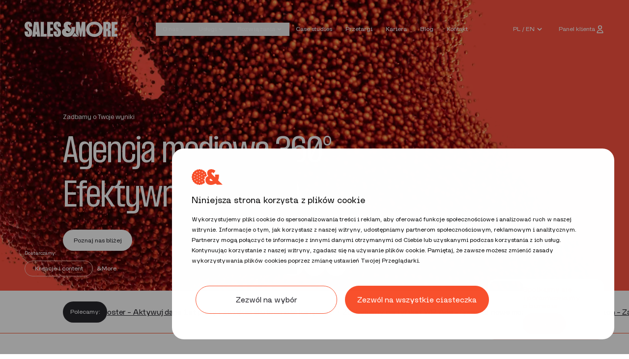

--- FILE ---
content_type: text/html; charset=UTF-8
request_url: https://salesmore.pl/
body_size: 40930
content:
<!doctype html><html lang="pl-PL"><head><meta charset="utf-8"><meta
name="viewport"
content="width=device-width, initial-scale=1"
><meta name='robots' content='index, follow, max-image-preview:large, max-snippet:-1, max-video-preview:-1' /><title>Sales&amp;More – agencja marketingowa 360°</title><meta name="description" content="Chcesz zaistnieć w sieci? Szukasz skutecznych sposobów na promowanie swojego biznesu w internecie? Sprawdź, co proponujemy! ➔" /><link rel="canonical" href="https://salesmore.pl/" /><meta property="og:locale" content="pl_PL" /><meta property="og:type" content="website" /><meta property="og:title" content="Sales&amp;More – agencja marketingowa 360°" /><meta property="og:description" content="Chcesz zaistnieć w sieci? Szukasz skutecznych sposobów na promowanie swojego biznesu w internecie? Sprawdź, co proponujemy! ➔" /><meta property="og:url" content="https://salesmore.pl/" /><meta property="og:site_name" content="Sales&amp;More" /><meta property="article:publisher" content="https://www.facebook.com/p/SalesMore-100063480973874" /><meta property="article:modified_time" content="2026-01-15T13:57:30+00:00" /><meta name="twitter:card" content="summary_large_image" /><meta name="twitter:site" content="@sales_more" /> <script type="application/ld+json" class="yoast-schema-graph">{"@context":"https://schema.org","@graph":[{"@type":"WebPage","@id":"https://salesmore.pl/","url":"https://salesmore.pl/","name":"Sales&More – agencja marketingowa 360°","isPartOf":{"@id":"https://salesmore.pl/#website"},"about":{"@id":"https://salesmore.pl/#organization"},"datePublished":"2024-04-29T15:01:55+00:00","dateModified":"2026-01-15T13:57:30+00:00","description":"Chcesz zaistnieć w sieci? Szukasz skutecznych sposobów na promowanie swojego biznesu w internecie? Sprawdź, co proponujemy! ➔","breadcrumb":{"@id":"https://salesmore.pl/#breadcrumb"},"inLanguage":"pl-PL","potentialAction":[{"@type":"ReadAction","target":["https://salesmore.pl/"]}]},{"@type":"BreadcrumbList","@id":"https://salesmore.pl/#breadcrumb","itemListElement":[{"@type":"ListItem","position":1,"name":"Home"}]},{"@type":"WebSite","@id":"https://salesmore.pl/#website","url":"https://salesmore.pl/","name":"Sales & More","description":"","publisher":{"@id":"https://salesmore.pl/#organization"},"potentialAction":[{"@type":"SearchAction","target":{"@type":"EntryPoint","urlTemplate":"https://salesmore.pl/?s={search_term_string}"},"query-input":{"@type":"PropertyValueSpecification","valueRequired":true,"valueName":"search_term_string"}}],"inLanguage":"pl-PL"},{"@type":"Organization","@id":"https://salesmore.pl/#organization","name":"Sales&More","url":"https://salesmore.pl/","logo":{"@type":"ImageObject","inLanguage":"pl-PL","@id":"https://salesmore.pl/#/schema/logo/image/","url":"https://salesmore.pl/wp-content/uploads/2024/05/sales-more-logo-black.svg","contentUrl":"https://salesmore.pl/wp-content/uploads/2024/05/sales-more-logo-black.svg","width":189,"height":31,"caption":"Sales&More"},"image":{"@id":"https://salesmore.pl/#/schema/logo/image/"},"sameAs":["https://www.facebook.com/p/SalesMore-100063480973874","https://x.com/sales_more","https://pl.linkedin.com/company/sales&more"]}]}</script> <link data-optimized="2" rel="stylesheet" href="https://salesmore.pl/wp-content/litespeed/css/e507217c194ed8d6143517a486f3d618.css?ver=9a062" /> <script src="https://salesmore.pl/wp-includes/js/jquery/jquery.min.js?ver=3.7.1" id="jquery-core-js"></script> <meta name="generator" content="WPML ver:4.8.6 stt:1,40;" /> <script src="[data-uri]" defer></script> <link rel="icon" href="https://salesmore.pl/wp-content/uploads/2024/05/cropped-fav-32x32.png" sizes="32x32" /><link rel="icon" href="https://salesmore.pl/wp-content/uploads/2024/05/cropped-fav-192x192.png" sizes="192x192" /><link rel="apple-touch-icon" href="https://salesmore.pl/wp-content/uploads/2024/05/cropped-fav-180x180.png" /><meta name="msapplication-TileImage" content="https://salesmore.pl/wp-content/uploads/2024/05/cropped-fav-270x270.png" />
 <script>(function(w,d,s,l,i){w[l]=w[l]||[];w[l].push({'gtm.start':
new Date().getTime(),event:'gtm.js'});var f=d.getElementsByTagName(s)[0],
j=d.createElement(s),dl=l!='dataLayer'?'&l='+l:'';j.async=true;j.src=
'https://www.googletagmanager.com/gtm.js?id='+i+dl;f.parentNode.insertBefore(j,f);
})(window,document,'script','dataLayer','GTM-N39ZD7WF');</script> </head><body class="home wp-singular page-template-default page page-id-9 wp-embed-responsive wp-theme-sales-more">
<noscript><iframe src="https://www.googletagmanager.com/ns.html?id=GTM-N39ZD7WF"
height="0" width="0" style="display:none;visibility:hidden"></iframe></noscript>
<a
class="sr-only-focusable c-btn-go-to-content"
href="#main-content"
>
Przejdź do treści
</a><header class="c-hd"><div class="c-hd-desktop"><div class="container-fluid"><div
class="c-hd-desktop__row"
data-ws-fluid-container
><figure class="c-hd-desktop__logo">
<a
href="https://salesmore.pl"
aria-label="Sales&amp;More"
>
<svg width="189" height="31" viewBox="0 0 189 31" fill="none" xmlns="http://www.w3.org/2000/svg">
<g clip-path="url(#29clip0_5026_1308)">
<path d="M142.039 0.015625C131.409 0.015625 125.227 7.03432 125.227 15.4487C125.227 23.8631 131.409 30.9574 142.039 30.9574C152.668 30.9574 158.813 23.8631 158.813 15.4487C158.813 7.03432 152.668 0.015625 142.039 0.015625ZM142.039 25.1081C134.763 25.1081 131.899 20.2772 131.899 15.4487C131.899 10.6203 134.763 5.8272 142.039 5.8272C149.314 5.8272 152.14 10.6957 152.14 15.4487C152.14 20.2018 149.276 25.1081 142.039 25.1081Z" fill="#28272D"/>
<path d="M175.549 22.0879C175.549 19.8248 174.87 17.5967 171.931 16.465C174.531 15.4843 175.549 13.8622 175.549 8.65417V8.23923C175.549 2.16359 173.401 0.390625 167.783 0.390625H160.244V30.5779H166.804V19.1456H167.821C168.65 19.1456 168.839 19.9001 168.839 20.8809V27.8996C168.839 29.0312 168.876 30.1253 169.253 30.5779H175.963C175.624 29.8234 175.549 28.9935 175.549 27.8996V22.0879ZM168.839 12.5042C168.839 13.485 168.65 14.2394 167.821 14.2394H166.804V5.29687H167.821C168.65 5.29687 168.839 6.05134 168.839 7.03211V12.5042Z" fill="#28272D"/>
<path d="M188.945 5.86036V0.390625H176.881V30.5754H188.945V25.1058H183.44V18.2002H188.568V12.7659H183.44V5.86036H188.945Z" fill="#28272D"/>
<path d="M11.0772 13.7473L8.17544 11.3685C7.23333 10.614 6.70575 9.89731 6.70575 8.35069V6.80409C6.70575 5.67242 6.96954 5.29519 7.64787 5.29519C8.36387 5.29519 8.62766 5.67242 8.62766 6.80409V10.1614H15.3002V7.63397C15.3002 2.80316 12.5115 0.0117188 7.76091 0.0117188C2.70881 0.0117188 0.0332031 3.0295 0.0332031 8.12436C0.0332031 12.0876 1.72901 14.2754 4.33161 16.4256L7.27102 18.8398C8.21313 19.5943 8.74072 20.311 8.74072 21.8576V24.1587C8.74072 25.2903 8.47692 25.6676 7.76091 25.6676C7.04491 25.6676 6.78112 25.2903 6.78112 24.1587V20.0069H0.0708851V21.7421C0.0708851 27.7423 2.52039 30.9486 7.72324 30.9486C12.9261 30.9486 15.4509 28.0817 15.4509 22.3079C15.4509 17.5526 13.5667 15.7796 11.0772 13.7426V13.7473Z" fill="#28272D"/>
<path d="M19.2197 0.390625L15.5996 30.5779H22.2722L22.5359 26.0866H24.9855L25.2493 30.5779H31.9218L28.3041 0.390625H19.2197ZM22.8375 20.6168L23.5912 7.44705L23.6665 6.50399H23.8173L23.8925 7.44705L24.6462 20.6168H22.8375Z" fill="#28272D"/>
<path d="M39.2977 0.390625H32.7383V30.5754H44.9528V25.1058H39.2977V0.390625Z" fill="#28272D"/>
<path d="M45.8887 30.5754H57.9525V25.1058H52.4481V18.2002H57.5755V12.7659H52.4481V5.86036H57.9525V0.390625H45.8887V30.5754Z" fill="#28272D"/>
<path d="M69.8017 13.7473L66.9 11.3685C65.958 10.614 65.4303 9.89731 65.4303 8.35069V6.80409C65.4303 5.67242 65.6942 5.29519 66.3725 5.29519C67.0885 5.29519 67.3524 5.67242 67.3524 6.80409V10.1614H74.0249V7.63397C74.0249 2.80316 71.2362 0.0117188 66.4856 0.0117188C61.4335 0.0117188 58.7578 3.0295 58.7578 8.12436C58.7578 12.0876 60.4537 14.2754 63.0563 16.4256L65.9957 18.8398C66.9377 19.5943 67.4654 20.311 67.4654 21.8576V24.1587C67.4654 25.2903 67.2016 25.6676 66.4856 25.6676C65.7696 25.6676 65.5057 25.2903 65.5057 24.1587V20.0069H58.7955V21.7421C58.7955 27.7423 61.2451 30.9486 66.4479 30.9486C71.6507 30.9486 74.1756 28.0817 74.1756 22.3079C74.1756 17.5526 72.2913 15.7796 69.8017 13.7426V13.7473Z" fill="#28272D"/>
<path d="M102.666 14.2118V10.6871H95.2566V12.9835C95.2566 21.32 90.4541 23.1873 87.8114 23.1873C85.5693 23.1873 84.2926 22.1476 84.2926 20.759C84.2926 19.0898 86.1439 18.116 87.8491 19.8419V19.8278C88.5039 20.4832 89.1847 21.1668 89.8842 21.8647C91.5612 21.1928 93.6998 19.4836 94.2367 15.1501C91.0218 11.939 89.3942 10.35 88.9444 9.81009C87.8539 8.69021 87.6396 7.61277 88.2025 6.91254C89.0316 5.87753 90.9441 6.18874 92.0935 8.30118L95.8218 3.09316C93.3583 1.15754 91.3162 0.0117188 87.8774 0.0117188C84.7002 0.0117188 79.5703 1.30842 79.5703 7.67406C79.5703 9.59553 80.2863 11.5783 81.9161 13.686C81.9351 13.7096 81.9563 13.7379 81.9821 13.7686C78.5906 14.6338 76.0469 16.6708 76.0469 21.379C76.0469 26.4031 79.4007 30.9582 87.0413 30.9582C98.4998 30.9582 102.666 20.7967 102.666 14.2142V14.2118Z" fill="#FF533D"/>
<path d="M96.9496 28.8881C97.5714 29.5058 98.019 29.9538 98.6667 30.595H109.819L101.691 22.5625C100.626 24.9203 99.0717 27.1599 96.9473 28.8881H96.9496Z" fill="#FF533D"/>
<path d="M114.204 15.067L111.868 0.390625H104.555V24.2429L110.361 30.0545V16.1986L112.923 30.5754H115.486L118.05 16.1986V30.5754H123.854V0.390625H116.541L114.204 15.067Z" fill="#28272D"/>
</g>
<defs>
<clipPath id="29clip0_5026_1308">
<rect width="189" height="31" fill="white"/>
</clipPath>
</defs>
</svg>
</a></figure><nav class="c-hd-desktop__nav"><ul class="menu text-body-medium"><li
class="menu-item large-submenu"
data-ws-fluid-content ><div class="menu-item-btn">
<button
data-ws-accordion-btn
type="button"
tabindex="0"
class="menu-item-link"
>
<span class="menu-item-link-text">
<span class="menu-item-link-text-line">O nas</span>
<span
class="menu-item-link-text-line"
aria-hidden="true"
>O nas</span>
</span>
<span class="menu-item-link-icon"><svg xmlns="http://www.w3.org/2000/svg" width="16" height="17" fill="none" viewBox="0 0 16 17"><path fill="currentColor" fill-rule="evenodd" d="M4.234 6.334a.8.8 0 0 1 1.132 0L8 8.97l2.634-2.635a.8.8 0 0 1 1.132 1.132l-3.2 3.2a.8.8 0 0 1-1.132 0l-3.2-3.2a.8.8 0 0 1 0-1.132" clip-rule="evenodd"/></svg></span>
</button></div><ul class="submenu"><li class="submenu-item js-last-hovered ">
<a
href="https://salesmore.pl/o-nas/"
class="submenu-item-link"
>
<span class="submenu-item-link-text">O nas</span>
</a><div class="submenu is-additional-info"><div class="submenu-item-info"><p class="submenu-item-info-heading">Poznaj nas bliżej!</p><p class="submenu-item-info-desc">Tutaj poznasz kilka liczb, które są dla nas ważne, poznasz nasz zespół oraz dowiesz się, w czym jesteśmy najlepsi, a także zobaczysz nasze najnowsze nagrody!</p></div></div>
<picture class="submenu-item-info-image">
<source
srcset="https://salesmore.pl/wp-content/uploads/2024/10/3_o_nas-600x400.png"
media="(max-width: 575.98px)"
>
<img
src="https://salesmore.pl/wp-content/uploads/2024/10/3_o_nas-800x533.png"
alt=""
width="800"
height="533"
decoding="auto"
fetchpriority="auto"
loading="lazy"
draggable="false"
class='w-full h-full object-cover'
>
</picture></li><li class="submenu-item js-last-hovered ">
<a
href="https://salesmore.pl/kariera/"
class="submenu-item-link"
>
<span class="submenu-item-link-text">Kariera</span>
</a><div class="submenu is-additional-info"><div class="submenu-item-info"><p class="submenu-item-info-heading">Sprawdź dlaczego Sales&amp;More!</p><p class="submenu-item-info-desc">Tu dowiesz się, dlaczego warto do nas dołączyć i co zrobić, żeby zwiększyć swoje szanse w procesie rekrutacji!</p></div></div>
<picture class="submenu-item-info-image">
<source
srcset="https://salesmore.pl/wp-content/uploads/2024/08/res_SalesMore_LATO-Pictures_22-600x400.jpg"
media="(max-width: 575.98px)"
>
<img
src="https://salesmore.pl/wp-content/uploads/2024/08/res_SalesMore_LATO-Pictures_22-800x533.jpg"
alt=""
width="800"
height="533"
decoding="auto"
fetchpriority="auto"
loading="lazy"
draggable="false"
class='w-full h-full object-cover'
>
</picture></li><li class="submenu-item js-last-hovered ">
<a
href="https://salesmore.pl/grupa/"
class="submenu-item-link"
>
<span class="submenu-item-link-text">Grupa</span>
</a><div class="submenu is-additional-info"><div class="submenu-item-info"><p class="submenu-item-info-heading">Działamy razem - tworzymy grupę</p><p class="submenu-item-info-desc">Poznaj spółki, z którymi tworzymy wyjątkowe projekty!</p></div></div>
<picture class="submenu-item-info-image">
<source
srcset="https://salesmore.pl/wp-content/uploads/2024/10/Projekt-bez-nazwy-2-600x400.png"
media="(max-width: 575.98px)"
>
<img
src="https://salesmore.pl/wp-content/uploads/2024/10/Projekt-bez-nazwy-2-800x534.png"
alt=""
width="800"
height="534"
decoding="auto"
fetchpriority="auto"
loading="lazy"
draggable="false"
class='w-full h-full object-cover'
>
</picture></li><li class="submenu-item js-last-hovered ">
<a
href="https://salesmore.pl/nagrody/"
class="submenu-item-link"
>
<span class="submenu-item-link-text">Nagrody</span>
</a><div class="submenu is-additional-info"><div class="submenu-item-info"><p class="submenu-item-info-heading">Sprawdź, z czego jesteśmy szczególnie dumni</p><p class="submenu-item-info-desc">Od wielu lat realizujemy kampanie, które zdobywają międzynarodowe wyróżnienia. Przekonaj się, w jakich obszarach odnosimy największe sukcesy.</p></div></div>
<picture class="submenu-item-info-image">
<source
srcset="https://salesmore.pl/wp-content/uploads/2024/08/Komputronik_Nagroda-600x489.jpg"
media="(max-width: 575.98px)"
>
<img
src="https://salesmore.pl/wp-content/uploads/2024/08/Komputronik_Nagroda-800x652.jpg"
alt=""
width="800"
height="652"
decoding="auto"
fetchpriority="auto"
loading="lazy"
draggable="false"
class='w-full h-full object-cover'
>
</picture></li><li class="submenu-item js-last-hovered ">
<a
href="https://salesmore.pl/kontakt/"
class="submenu-item-link"
>
<span class="submenu-item-link-text">Kontakt</span>
</a><div class="submenu is-additional-info"><div class="submenu-item-info"><p class="submenu-item-info-heading">Tutaj sprawdzisz jak możemy się spotkać</p><p class="submenu-item-info-desc">Pracujemy hybrydowo, ale w biurze zawsze kogoś spotkasz! Wierzymy w chemię spotkań twarzą w twarz - zapraszamy na Bednarską, ale chętnie też pojawimy się u Ciebie w biurze.</p></div></div>
<picture class="submenu-item-info-image">
<source
srcset="https://salesmore.pl/wp-content/uploads/2024/08/res_SalesMore_LATO-Pictures_34-600x400.jpg"
media="(max-width: 575.98px)"
>
<img
src="https://salesmore.pl/wp-content/uploads/2024/08/res_SalesMore_LATO-Pictures_34-800x533.jpg"
alt=""
width="800"
height="533"
decoding="auto"
fetchpriority="auto"
loading="lazy"
draggable="false"
class='w-full h-full object-cover'
>
</picture></li><div class="mega-menu-cta relative z-10 hidden items-center gap-40 overflow-hidden bg-slate-950 px-64 pb-36 pt-24">
<picture class="absolute right-0 top-0 -z-10 block h-full w-[28.52%]">
<source
srcset="https://salesmore.pl/wp-content/uploads/2024/05/Amper-1-1-600x171.png"
media="(max-width: 575.98px)"
>
<img
src="https://salesmore.pl/wp-content/uploads/2024/05/Amper-1-1.png"
alt=""
width="794"
height="226"
decoding="auto"
fetchpriority="auto"
loading="lazy"
draggable="false"
class='w-full h-full object-cover'
>
</picture><h3 class="mega-menu-cta__heading font-sans text-white text-body-huge">Potrzebujesz dedykowanego rozwiązania na miarę Twoich potrzeb?<br><span>Odezwij się do nas, stworzymy je specjalnie dla Ciebie!</span></h3><p class="text-white text-body-huge">lub zadzwoń&nbsp;
<a
class="text-white no-underline text-body-huge"
href="tel:+48226162610"
>+48 22 616 26 10</a></p></div></ul></li><li
class="menu-item large-submenu"
data-ws-fluid-content ><div class="menu-item-btn">
<button
data-ws-accordion-btn
type="button"
tabindex="0"
class="menu-item-link"
>
<span class="menu-item-link-text">
<span class="menu-item-link-text-line">Usługi</span>
<span
class="menu-item-link-text-line"
aria-hidden="true"
>Usługi</span>
</span>
<span class="menu-item-link-icon"><svg xmlns="http://www.w3.org/2000/svg" width="16" height="17" fill="none" viewBox="0 0 16 17"><path fill="currentColor" fill-rule="evenodd" d="M4.234 6.334a.8.8 0 0 1 1.132 0L8 8.97l2.634-2.635a.8.8 0 0 1 1.132 1.132l-3.2 3.2a.8.8 0 0 1-1.132 0l-3.2-3.2a.8.8 0 0 1 0-1.132" clip-rule="evenodd"/></svg></span>
</button></div><ul class="submenu"><li class="submenu-item submenu-item--has-children js-last-hovered  menu-item-type-taxonomy menu-item-object-service-category">
<a
href="https://salesmore.pl/uslugi/strategie-mediowe/"
class="submenu-item-link"
>
<span class="submenu-item-link-text">Strategie mediowe</span>
<span class="submenu-item-link-icon"><svg xmlns="http://www.w3.org/2000/svg" width="12" height="12" fill="none" viewBox="0 0 12 12"><path fill="currentColor" fill-rule="evenodd" d="M4.376 8.824a.6.6 0 0 1 0-.848L6.352 6 4.376 4.024a.6.6 0 0 1 .848-.848l2.4 2.4a.6.6 0 0 1 0 .848l-2.4 2.4a.6.6 0 0 1-.848 0" clip-rule="evenodd"/></svg></span>
</a><ul class="submenu"><li class="submenu-item  menu-item-object-service">
<a
href="https://salesmore.pl/uslugi/strategie-mediowe/strategia-digital-marketingowa/"
class="submenu-item-link"
>
<span class="submenu-item-link-text">Strategia Digital Marketingowa</span>
</a></li><li class="submenu-item  menu-item-object-service">
<a
href="https://salesmore.pl/uslugi/strategie-mediowe/strategia-mobile/"
class="submenu-item-link"
>
<span class="submenu-item-link-text">Strategia Mobile</span>
</a></li><li class="submenu-item  menu-item-object-service">
<a
href="https://salesmore.pl/uslugi/strategie-mediowe/strategia-performance/"
class="submenu-item-link"
>
<span class="submenu-item-link-text">Strategia Performance</span>
</a></li><li class="submenu-item  menu-item-object-service">
<a
href="https://salesmore.pl/uslugi/strategie-mediowe/strategia-social-media/"
class="submenu-item-link"
>
<span class="submenu-item-link-text">Strategia Social Media</span>
</a></li><li class="submenu-item  menu-item-object-service">
<a
href="https://salesmore.pl/uslugi/strategie-mediowe/strategia-komunikacji/"
class="submenu-item-link"
>
<span class="submenu-item-link-text">Strategia Komunikacji</span>
</a></li><li class="submenu-item  menu-item-object-service">
<a
href="https://salesmore.pl/uslugi/strategie-mediowe/strategia-martech/"
class="submenu-item-link"
>
<span class="submenu-item-link-text">Strategia MarTech</span>
</a></li></ul><div class="featured-case-study overflow-hidden max-xl:h-[32rem]">
<a
class="relative flex h-full flex-col gap-24 px-16 pb-16 pt-24 no-underline before:absolute before:inset-0 before:-z-10 before:h-full before:w-full before:bg-slate-950/50 before:content-empty"
href="https://salesmore.pl/case-studies/pekao/"
>
<picture class="absolute inset-0 -z-20 block h-full w-full">
<source
srcset="https://salesmore.pl/wp-content/uploads/2024/08/res_SalesMore_LATO-Pictures_28-600x400.jpg"
media="(max-width: 575.98px)"
>
<img
src="https://salesmore.pl/wp-content/uploads/2024/08/res_SalesMore_LATO-Pictures_28-800x533.jpg"
alt=""
width="800"
height="533"
decoding="auto"
fetchpriority="auto"
loading="lazy"
draggable="false"
class='w-full h-full object-cover'
>
</picture>
<span class="font-heading font-medium text-white text-label-large max-xl:pl-16">Case study</span><div class="featured-case-study__content mt-auto flex flex-col gap-16 rounded-24 bg-white px-24 py-16"><h3 class="font-sans text-h4-m text-slate-950">Bank Pekao S.A.</h3><p class="text-sh-small-m text-slate-950">Wzrost w grupie gen. Z? Dla nas to żaden problem!Zobacz, jak dzięki wykorzystaniu Social Mediów i Influencer Marketingu zwiększyliśmy 3-krotnie liczbę kont osobistych w grupie 18-26!</p></div>
</a></div></li><li class="submenu-item submenu-item--has-children js-last-hovered  menu-item-type-taxonomy menu-item-object-service-category">
<a
href="https://salesmore.pl/uslugi/dzialania-performance/"
class="submenu-item-link"
>
<span class="submenu-item-link-text">Działania performance</span>
<span class="submenu-item-link-icon"><svg xmlns="http://www.w3.org/2000/svg" width="12" height="12" fill="none" viewBox="0 0 12 12"><path fill="currentColor" fill-rule="evenodd" d="M4.376 8.824a.6.6 0 0 1 0-.848L6.352 6 4.376 4.024a.6.6 0 0 1 .848-.848l2.4 2.4a.6.6 0 0 1 0 .848l-2.4 2.4a.6.6 0 0 1-.848 0" clip-rule="evenodd"/></svg></span>
</a><ul class="submenu"><li class="submenu-item  menu-item-object-service">
<a
href="https://salesmore.pl/uslugi/dzialania-performance/google-ads/"
class="submenu-item-link"
>
<span class="submenu-item-link-text">Google Ads</span>
</a></li><li class="submenu-item  menu-item-object-service">
<a
href="https://salesmore.pl/uslugi/dzialania-performance/microsoft-ads/"
class="submenu-item-link"
>
<span class="submenu-item-link-text">Microsoft Ads</span>
</a></li><li class="submenu-item  menu-item-object-service">
<a
href="https://salesmore.pl/uslugi/dzialania-performance/wp-ads/"
class="submenu-item-link"
>
<span class="submenu-item-link-text">WP Ads</span>
</a></li><li class="submenu-item  menu-item-object-service">
<a
href="https://salesmore.pl/uslugi/dzialania-wizerunkowe/portale-spolecznosciowe/"
class="submenu-item-link"
>
<span class="submenu-item-link-text">Social Media</span>
</a></li><li class="submenu-item  menu-item-object-service">
<a
href="https://salesmore.pl/uslugi/dzialania-performance/afiliacja/"
class="submenu-item-link"
>
<span class="submenu-item-link-text">Afiliacja 3.0</span>
</a></li><li class="submenu-item  menu-item-object-service">
<a
href="https://salesmore.pl/uslugi/dzialania-performance/email-marketing/"
class="submenu-item-link"
>
<span class="submenu-item-link-text">E-mail Marketing</span>
</a></li><li class="submenu-item  menu-item-object-service">
<a
href="https://salesmore.pl/uslugi/dzialania-performance/partnerstwa-sprzedazowe/"
class="submenu-item-link"
>
<span class="submenu-item-link-text">Partnerstwa sprzedażowe</span>
</a></li><li class="submenu-item  menu-item-object-service">
<a
href="https://salesmore.pl/uslugi/dzialania-performance/wspolpraca-z-call-center/"
class="submenu-item-link"
>
<span class="submenu-item-link-text">Współpraca z Call Center</span>
</a></li><li class="submenu-item  menu-item-object-service">
<a
href="https://salesmore.pl/uslugi/dzialania-performance/programmatic-performance/"
class="submenu-item-link"
>
<span class="submenu-item-link-text">Programmatic Performance</span>
</a></li><li class="submenu-item  menu-item-object-service">
<a
href="https://salesmore.pl/uslugi/dzialania-performance/display/"
class="submenu-item-link"
>
<span class="submenu-item-link-text">Performance Display</span>
</a></li><li class="submenu-item  menu-item-object-service">
<a
href="https://salesmore.pl/uslugi/dzialania-performance/marketing-automation-performance/"
class="submenu-item-link"
>
<span class="submenu-item-link-text">Marketing Automation</span>
</a></li></ul><div class="featured-case-study overflow-hidden max-xl:h-[32rem]">
<a
class="relative flex h-full flex-col gap-24 px-16 pb-16 pt-24 no-underline before:absolute before:inset-0 before:-z-10 before:h-full before:w-full before:bg-slate-950/50 before:content-empty"
href="https://salesmore.pl/case-studies/player/"
>
<picture class="absolute inset-0 -z-20 block h-full w-full">
<source
srcset="https://salesmore.pl/wp-content/uploads/2024/08/case-player-2-600x400.png"
media="(max-width: 575.98px)"
>
<img
src="https://salesmore.pl/wp-content/uploads/2024/08/case-player-2-800x534.png"
alt=""
width="800"
height="534"
decoding="auto"
fetchpriority="auto"
loading="lazy"
draggable="false"
class='w-full h-full object-cover'
>
</picture>
<span class="font-heading font-medium text-white text-label-large max-xl:pl-16">Case study</span><div class="featured-case-study__content mt-auto flex flex-col gap-16 rounded-24 bg-white px-24 py-16"><h3 class="font-sans text-h4-m text-slate-950">Player</h3><p class="text-sh-small-m text-slate-950">Mistrzowski sezon w Player.pl? Tylko z Sales&More! Sprawdź, jak udało nam się sprawić, aby nasi wydawcy i użytkownicy zostali naszymi sprzedawcami podczas transmisji ligi hiszpańskiej i włoskiej.</p></div>
</a></div></li><li class="submenu-item submenu-item--has-children js-last-hovered  menu-item-type-taxonomy menu-item-object-service-category">
<a
href="https://salesmore.pl/uslugi/dzialania-wizerunkowe/"
class="submenu-item-link"
>
<span class="submenu-item-link-text">Działania wizerunkowe</span>
<span class="submenu-item-link-icon"><svg xmlns="http://www.w3.org/2000/svg" width="12" height="12" fill="none" viewBox="0 0 12 12"><path fill="currentColor" fill-rule="evenodd" d="M4.376 8.824a.6.6 0 0 1 0-.848L6.352 6 4.376 4.024a.6.6 0 0 1 .848-.848l2.4 2.4a.6.6 0 0 1 0 .848l-2.4 2.4a.6.6 0 0 1-.848 0" clip-rule="evenodd"/></svg></span>
</a><ul class="submenu"><li class="submenu-item  menu-item-object-service">
<a
href="https://salesmore.pl/uslugi/dzialania-wizerunkowe/video-marketing/"
class="submenu-item-link"
>
<span class="submenu-item-link-text">Video Marketing</span>
</a></li><li class="submenu-item  menu-item-object-service">
<a
href="https://salesmore.pl/uslugi/dzialania-wizerunkowe/kreacja/"
class="submenu-item-link"
>
<span class="submenu-item-link-text">Kreacja</span>
</a></li><li class="submenu-item  menu-item-object-service">
<a
href="https://salesmore.pl/uslugi/dzialania-wizerunkowe/produkcja/"
class="submenu-item-link"
>
<span class="submenu-item-link-text">Produkcja</span>
</a></li><li class="submenu-item  menu-item-object-service">
<a
href="https://salesmore.pl/uslugi/dzialania-wizerunkowe/portale-spolecznosciowe/"
class="submenu-item-link"
>
<span class="submenu-item-link-text">Social Media</span>
</a></li><li class="submenu-item  menu-item-object-service">
<a
href="https://salesmore.pl/uslugi/dzialania-wizerunkowe/analityka-kampanijna/"
class="submenu-item-link"
>
<span class="submenu-item-link-text">Analityka kampanijna</span>
</a></li><li class="submenu-item  menu-item-object-service">
<a
href="https://salesmore.pl/uslugi/dzialania-wizerunkowe/tv-digital-tv/"
class="submenu-item-link"
>
<span class="submenu-item-link-text">TV / Digital TV</span>
</a></li><li class="submenu-item  menu-item-object-service">
<a
href="https://salesmore.pl/uslugi/dzialania-wizerunkowe/dooh/"
class="submenu-item-link"
>
<span class="submenu-item-link-text">D(OOH)</span>
</a></li><li class="submenu-item  menu-item-object-service">
<a
href="https://salesmore.pl/uslugi/dzialania-wizerunkowe/radio/"
class="submenu-item-link"
>
<span class="submenu-item-link-text">Radio / Audio (Digital)</span>
</a></li><li class="submenu-item  menu-item-object-service">
<a
href="https://salesmore.pl/uslugi/dzialania-wizerunkowe/display-direct-and-programmatic/"
class="submenu-item-link"
>
<span class="submenu-item-link-text">Display Direct &amp; Programmatic</span>
</a></li><li class="submenu-item  menu-item-object-service">
<a
href="https://salesmore.pl/uslugi/dzialania-wizerunkowe/event-marketing/"
class="submenu-item-link"
>
<span class="submenu-item-link-text">Event Marketing</span>
</a></li></ul><div class="featured-case-study overflow-hidden max-xl:h-[32rem]">
<a
class="relative flex h-full flex-col gap-24 px-16 pb-16 pt-24 no-underline before:absolute before:inset-0 before:-z-10 before:h-full before:w-full before:bg-slate-950/50 before:content-empty"
href="https://salesmore.pl/case-studies/komputronik/"
>
<picture class="absolute inset-0 -z-20 block h-full w-full">
<img
src="https://salesmore.pl/wp-content/uploads/2024/05/surface-ksAwrlBLDn8-unsplash-1.jpg"
alt=""
width="569"
height="526"
decoding="auto"
fetchpriority="auto"
loading="lazy"
draggable="false"
class='w-full h-full object-cover'
>
</picture>
<span class="font-heading font-medium text-white text-label-large max-xl:pl-16">Case study</span><div class="featured-case-study__content mt-auto flex flex-col gap-16 rounded-24 bg-white px-24 py-16"><ul class="flex flex-wrap items-center gap-4"><li class="tag rounded-16 border-1 border-gray-200 px-12 py-8 !font-normal text-label-small">
Brand</li></ul><h3 class="font-sans text-h4-m text-slate-950">Komputronik</h3><p class="text-sh-small-m text-slate-950">Chcesz odmłodzić grupę odbiorców? Takie wyzwania lubimy najbardziej! Sprawdź, jak wraz z Komputronikiem zwiększyliśmy udział w rynku o zawrotne 70%!</p></div>
</a></div></li><li class="submenu-item submenu-item--has-children js-last-hovered  menu-item-type-taxonomy menu-item-object-service-category">
<a
href="https://salesmore.pl/uslugi/organiczna-budowa-swiadomosci-marki/"
class="submenu-item-link"
>
<span class="submenu-item-link-text">Organiczna budowa świadomości marki</span>
<span class="submenu-item-link-icon"><svg xmlns="http://www.w3.org/2000/svg" width="12" height="12" fill="none" viewBox="0 0 12 12"><path fill="currentColor" fill-rule="evenodd" d="M4.376 8.824a.6.6 0 0 1 0-.848L6.352 6 4.376 4.024a.6.6 0 0 1 .848-.848l2.4 2.4a.6.6 0 0 1 0 .848l-2.4 2.4a.6.6 0 0 1-.848 0" clip-rule="evenodd"/></svg></span>
</a><ul class="submenu"><li class="submenu-item  menu-item-object-service">
<a
href="https://salesmore.pl/uslugi/organiczna-budowa-swiadomosci-marki/seo/"
class="submenu-item-link"
>
<span class="submenu-item-link-text">Search Engine Optimization (SEO)</span>
</a></li><li class="submenu-item  menu-item-object-service">
<a
href="https://salesmore.pl/uslugi/organiczna-budowa-swiadomosci-marki/generative-engine-optimization-geo/"
class="submenu-item-link"
>
<span class="submenu-item-link-text">Generative Engine Optimization (GEO)</span>
</a></li><li class="submenu-item  menu-item-object-service">
<a
href="https://salesmore.pl/uslugi/organiczna-budowa-swiadomosci-marki/aso/"
class="submenu-item-link"
>
<span class="submenu-item-link-text">App Store Optimization (ASO)</span>
</a></li><li class="submenu-item  menu-item-object-service">
<a
href="https://salesmore.pl/uslugi/organiczna-budowa-swiadomosci-marki/cro/"
class="submenu-item-link"
>
<span class="submenu-item-link-text">Conversion Rate Optimization (CRO)</span>
</a></li><li class="submenu-item  menu-item-object-service">
<a
href="https://salesmore.pl/uslugi/organiczna-budowa-swiadomosci-marki/porownywarki/"
class="submenu-item-link"
>
<span class="submenu-item-link-text">Porównywarki</span>
</a></li><li class="submenu-item  menu-item-object-service">
<a
href="https://salesmore.pl/uslugi/organiczna-budowa-swiadomosci-marki/partnerstwa/"
class="submenu-item-link"
>
<span class="submenu-item-link-text">Partnerstwa</span>
</a></li><li class="submenu-item  menu-item-object-service">
<a
href="https://salesmore.pl/uslugi/organiczna-budowa-swiadomosci-marki/wspolpraca-z-tworcami/"
class="submenu-item-link"
>
<span class="submenu-item-link-text">Współpraca z twórcami</span>
</a></li></ul><div class="featured-case-study overflow-hidden max-xl:h-[32rem]">
<a
class="relative flex h-full flex-col gap-24 px-16 pb-16 pt-24 no-underline before:absolute before:inset-0 before:-z-10 before:h-full before:w-full before:bg-slate-950/50 before:content-empty"
href="https://salesmore.pl/case-studies/bnp-paribas/"
>
<picture class="absolute inset-0 -z-20 block h-full w-full">
<source
srcset="https://salesmore.pl/wp-content/uploads/2024/08/radosc-z-owocnej-wspolpracy-i-nagrod-600x400.png"
media="(max-width: 575.98px)"
>
<img
src="https://salesmore.pl/wp-content/uploads/2024/08/radosc-z-owocnej-wspolpracy-i-nagrod-800x533.png"
alt="radość z owocnej współpracy i nagród"
width="800"
height="533"
decoding="auto"
fetchpriority="auto"
loading="lazy"
draggable="false"
class='w-full h-full object-cover'
>
</picture>
<span class="font-heading font-medium text-white text-label-large max-xl:pl-16">Case study</span><div class="featured-case-study__content mt-auto flex flex-col gap-16 rounded-24 bg-white px-24 py-16"><h3 class="font-sans text-h4-m text-slate-950">BNP Paribas</h3><p class="text-sh-small-m text-slate-950">Sprawdź, co osiągnęliśmy dzięki ponad 15-letniej współpracy. Liczne nagrody i świetnie zoptymalizowane kampanie to nasza specjalność!</p></div>
</a></div></li><li class="submenu-item submenu-item--has-children js-last-hovered  menu-item-type-taxonomy menu-item-object-service-category">
<a
href="https://salesmore.pl/uslugi/consulting/"
class="submenu-item-link"
>
<span class="submenu-item-link-text">Consulting</span>
<span class="submenu-item-link-icon"><svg xmlns="http://www.w3.org/2000/svg" width="12" height="12" fill="none" viewBox="0 0 12 12"><path fill="currentColor" fill-rule="evenodd" d="M4.376 8.824a.6.6 0 0 1 0-.848L6.352 6 4.376 4.024a.6.6 0 0 1 .848-.848l2.4 2.4a.6.6 0 0 1 0 .848l-2.4 2.4a.6.6 0 0 1-.848 0" clip-rule="evenodd"/></svg></span>
</a><ul class="submenu"><li class="submenu-item  menu-item-object-service">
<a
href="https://salesmore.pl/uslugi/consulting/audyty/"
class="submenu-item-link"
>
<span class="submenu-item-link-text">Audyty</span>
</a></li><li class="submenu-item  menu-item-object-service">
<a
href="https://salesmore.pl/uslugi/consulting/wsparcie-dzialow-inhouse/"
class="submenu-item-link"
>
<span class="submenu-item-link-text">Wsparcie działów in-house</span>
</a></li><li class="submenu-item  menu-item-object-service">
<a
href="https://salesmore.pl/uslugi/consulting/marketing-automation/"
class="submenu-item-link"
>
<span class="submenu-item-link-text">Marketing Automation</span>
</a></li><li class="submenu-item  menu-item-object-service">
<a
href="https://salesmore.pl/uslugi/consulting/content-marketing/"
class="submenu-item-link"
>
<span class="submenu-item-link-text">Content Marketing</span>
</a></li><li class="submenu-item  menu-item-object-service">
<a
href="https://salesmore.pl/uslugi/consulting/procesy-produkty/"
class="submenu-item-link"
>
<span class="submenu-item-link-text">Procesy / Produkty</span>
</a></li><li class="submenu-item  menu-item-object-service">
<a
href="https://salesmore.pl/uslugi/consulting/digital-transformation/"
class="submenu-item-link"
>
<span class="submenu-item-link-text">Digital Transformation</span>
</a></li><li class="submenu-item  menu-item-object-service">
<a
href="https://salesmore.pl/uslugi/consulting/media-framework/"
class="submenu-item-link"
>
<span class="submenu-item-link-text">Media Framework</span>
</a></li></ul><div class="featured-case-study overflow-hidden max-xl:h-[32rem]">
<a
class="relative flex h-full flex-col gap-24 px-16 pb-16 pt-24 no-underline before:absolute before:inset-0 before:-z-10 before:h-full before:w-full before:bg-slate-950/50 before:content-empty"
href="https://salesmore.pl/case-studies/canal-plus/"
>
<picture class="absolute inset-0 -z-20 block h-full w-full">
<source
srcset="https://salesmore.pl/wp-content/uploads/2024/08/case-canal-4-600x400.png"
media="(max-width: 575.98px)"
>
<img
src="https://salesmore.pl/wp-content/uploads/2024/08/case-canal-4-800x534.png"
alt=""
width="800"
height="534"
decoding="auto"
fetchpriority="auto"
loading="lazy"
draggable="false"
class='w-full h-full object-cover'
>
</picture>
<span class="font-heading font-medium text-white text-label-large max-xl:pl-16">Case study</span><div class="featured-case-study__content mt-auto flex flex-col gap-16 rounded-24 bg-white px-24 py-16"><h3 class="font-sans text-h4-m text-slate-950">Canal+</h3><p class="text-sh-small-m text-slate-950">Zobacz efekty 10-letniej współpracy, w trakcie której wprowadziliśmy wspólnie na rynek zupełnie nowe produktu i brandy.</p></div>
</a></div></li><li class="submenu-item submenu-item--has-children js-last-hovered  menu-item-type-taxonomy menu-item-object-service-category">
<a
href="https://salesmore.pl/uslugi/martech/"
class="submenu-item-link"
>
<span class="submenu-item-link-text">MarTech</span>
<span class="submenu-item-link-icon"><svg xmlns="http://www.w3.org/2000/svg" width="12" height="12" fill="none" viewBox="0 0 12 12"><path fill="currentColor" fill-rule="evenodd" d="M4.376 8.824a.6.6 0 0 1 0-.848L6.352 6 4.376 4.024a.6.6 0 0 1 .848-.848l2.4 2.4a.6.6 0 0 1 0 .848l-2.4 2.4a.6.6 0 0 1-.848 0" clip-rule="evenodd"/></svg></span>
</a><ul class="submenu"><li class="submenu-item  menu-item-object-service">
<a
href="https://salesmore.pl/uslugi/martech/web-analytics/"
class="submenu-item-link"
>
<span class="submenu-item-link-text">Web Analytics</span>
</a></li><li class="submenu-item  menu-item-object-service">
<a
href="https://salesmore.pl/uslugi/martech/mobile-analytics/"
class="submenu-item-link"
>
<span class="submenu-item-link-text">Mobile Analytics</span>
</a></li><li class="submenu-item  menu-item-object-service">
<a
href="https://salesmore.pl/uslugi/martech/tracking-reporting/"
class="submenu-item-link"
>
<span class="submenu-item-link-text">Tracking & Reporting </span>
</a></li><li class="submenu-item  menu-item-object-service">
<a
href="https://salesmore.pl/uslugi/martech/bi-analityka/"
class="submenu-item-link"
>
<span class="submenu-item-link-text">Business Intelligence (BI)</span>
</a></li><li class="submenu-item  menu-item-object-service">
<a
href="https://salesmore.pl/uslugi/martech/consent-management/"
class="submenu-item-link"
>
<span class="submenu-item-link-text">Consent Management</span>
</a></li><li class="submenu-item  menu-item-object-service">
<a
href="https://salesmore.pl/uslugi/martech/server-side-tagging-management/"
class="submenu-item-link"
>
<span class="submenu-item-link-text">Tag Management</span>
</a></li></ul>
<picture class="submenu-item-info-image">
<source
srcset="https://salesmore.pl/wp-content/uploads/2024/10/martech-600x400.jpg"
media="(max-width: 575.98px)"
>
<img
src="https://salesmore.pl/wp-content/uploads/2024/10/martech-800x534.jpg"
alt=""
width="800"
height="534"
decoding="auto"
fetchpriority="auto"
loading="lazy"
draggable="false"
class='w-full h-full object-cover'
>
</picture></li><li class="submenu-item submenu-item--has-children js-last-hovered  menu-item-type-taxonomy menu-item-object-service-category">
<a
href="https://salesmore.pl/uslugi/kreacje-i-kontent/"
class="submenu-item-link"
>
<span class="submenu-item-link-text">Kreacje i Content</span>
<span class="submenu-item-link-icon"><svg xmlns="http://www.w3.org/2000/svg" width="12" height="12" fill="none" viewBox="0 0 12 12"><path fill="currentColor" fill-rule="evenodd" d="M4.376 8.824a.6.6 0 0 1 0-.848L6.352 6 4.376 4.024a.6.6 0 0 1 .848-.848l2.4 2.4a.6.6 0 0 1 0 .848l-2.4 2.4a.6.6 0 0 1-.848 0" clip-rule="evenodd"/></svg></span>
</a><ul class="submenu"><li class="submenu-item  menu-item-object-service">
<a
href="https://salesmore.pl/uslugi/kreacje-i-kontent/koncept-i-design/"
class="submenu-item-link"
>
<span class="submenu-item-link-text">Koncept i Design</span>
</a></li><li class="submenu-item  menu-item-object-service">
<a
href="https://salesmore.pl/uslugi/kreacje-i-kontent/kreacje-performance/"
class="submenu-item-link"
>
<span class="submenu-item-link-text">Kreacje Performance</span>
</a></li><li class="submenu-item  menu-item-object-service">
<a
href="https://salesmore.pl/uslugi/kreacje-i-kontent/kreacje-dynamiczne/"
class="submenu-item-link"
>
<span class="submenu-item-link-text">Kreacje dynamiczne</span>
</a></li><li class="submenu-item  menu-item-object-service">
<a
href="https://salesmore.pl/uslugi/kreacje-i-kontent/produkcja-video/"
class="submenu-item-link"
>
<span class="submenu-item-link-text">Produkcja wideo</span>
</a></li><li class="submenu-item  menu-item-object-service">
<a
href="https://salesmore.pl/uslugi/kreacje-i-kontent/produkcja-kreacji/"
class="submenu-item-link"
>
<span class="submenu-item-link-text">Produkcja kreacji</span>
</a></li><li class="submenu-item  menu-item-object-service">
<a
href="https://salesmore.pl/uslugi/kreacje-i-kontent/tworzenie-contentu/"
class="submenu-item-link"
>
<span class="submenu-item-link-text">Tworzenie Contentu</span>
</a></li><li class="submenu-item  menu-item-object-service">
<a
href="https://salesmore.pl/uslugi/kreacje-i-kontent/content-commerce/"
class="submenu-item-link"
>
<span class="submenu-item-link-text">Content Commerce</span>
</a></li></ul><div class="featured-case-study overflow-hidden max-xl:h-[32rem]">
<a
class="relative flex h-full flex-col gap-24 px-16 pb-16 pt-24 no-underline before:absolute before:inset-0 before:-z-10 before:h-full before:w-full before:bg-slate-950/50 before:content-empty"
href="https://salesmore.pl/case-studies/citi-handlowy/"
>
<picture class="absolute inset-0 -z-20 block h-full w-full">
<source
srcset="https://salesmore.pl/wp-content/uploads/2024/07/city-case-4-600x400.png"
media="(max-width: 575.98px)"
>
<img
src="https://salesmore.pl/wp-content/uploads/2024/07/city-case-4-800x534.png"
alt=""
width="800"
height="534"
decoding="auto"
fetchpriority="auto"
loading="lazy"
draggable="false"
class='w-full h-full object-cover'
>
</picture>
<span class="font-heading font-medium text-white text-label-large max-xl:pl-16">Case study</span><div class="featured-case-study__content mt-auto flex flex-col gap-16 rounded-24 bg-white px-24 py-16"><h3 class="font-sans text-h4-m text-slate-950">Citi Handlowy  </h3><p class="text-sh-small-m text-slate-950">Poznaj szczegóły pierwszej polskiej kampanii wykorzystującej YouTube Director Mix dla sektora finansowego.</p></div>
</a></div></li><div class="mega-menu-cta relative z-10 hidden items-center gap-40 overflow-hidden bg-slate-950 px-64 pb-36 pt-24">
<picture class="absolute right-0 top-0 -z-10 block h-full w-[28.52%]">
<source
srcset="https://salesmore.pl/wp-content/uploads/2024/05/Amper-1-1-600x171.png"
media="(max-width: 575.98px)"
>
<img
src="https://salesmore.pl/wp-content/uploads/2024/05/Amper-1-1.png"
alt=""
width="794"
height="226"
decoding="auto"
fetchpriority="auto"
loading="lazy"
draggable="false"
class='w-full h-full object-cover'
>
</picture><h3 class="mega-menu-cta__heading font-sans text-white text-body-huge">Potrzebujesz dedykowanego rozwiązania na miarę Twoich potrzeb?<br><span>Odezwij się do nas, stworzymy je specjalnie dla Ciebie!</span></h3><p class="text-white text-body-huge">lub zadzwoń&nbsp;
<a
class="text-white no-underline text-body-huge"
href="tel:+48226162610"
>+48 22 616 26 10</a></p></div></ul></li><li
class="menu-item large-submenu"
data-ws-fluid-content ><div class="menu-item-btn">
<button
data-ws-accordion-btn
type="button"
tabindex="0"
class="menu-item-link"
>
<span class="menu-item-link-text">
<span class="menu-item-link-text-line">Rozwiązania</span>
<span
class="menu-item-link-text-line"
aria-hidden="true"
>Rozwiązania</span>
</span>
<span class="menu-item-link-icon"><svg xmlns="http://www.w3.org/2000/svg" width="16" height="17" fill="none" viewBox="0 0 16 17"><path fill="currentColor" fill-rule="evenodd" d="M4.234 6.334a.8.8 0 0 1 1.132 0L8 8.97l2.634-2.635a.8.8 0 0 1 1.132 1.132l-3.2 3.2a.8.8 0 0 1-1.132 0l-3.2-3.2a.8.8 0 0 1 0-1.132" clip-rule="evenodd"/></svg></span>
</button></div><ul class="submenu"><li class="submenu-item js-last-hovered  menu-item-object-solution">
<a
href="https://salesmore.pl/rozwiazania/ai-attribution/"
class="submenu-item-link"
>
<span class="submenu-item-link-text">AI Attribution</span>
</a><div class="submenu is-additional-info"><div class="submenu-item-info"><p class="submenu-item-info-heading">AI Attribution</p><p class="submenu-item-info-desc">AI Attribution to nasze autorskie rozwiązanie. Dzięki wykorzystaniu AI jesteśmy w stanie precyzyjnie wycenić inkrementalny wpływ każdej wizyty użytkownika na stronie na dalsze decyzje zakupowe. Model atrybucji nowej generacji wykorzystuje jedynie 1st party data.</p></div></div>
<picture class="submenu-item-info-image">
<source
srcset="https://salesmore.pl/wp-content/uploads/2024/08/res_SalesMore_LATO-Pictures_18-600x400.jpg"
media="(max-width: 575.98px)"
>
<img
src="https://salesmore.pl/wp-content/uploads/2024/08/res_SalesMore_LATO-Pictures_18-800x533.jpg"
alt=""
width="800"
height="533"
decoding="auto"
fetchpriority="auto"
loading="lazy"
draggable="false"
class='w-full h-full object-cover'
>
</picture></li><li class="submenu-item js-last-hovered  menu-item-object-solution">
<a
href="https://salesmore.pl/rozwiazania/clv-booster/"
class="submenu-item-link"
>
<span class="submenu-item-link-text">CLV Booster</span>
</a><div class="submenu is-additional-info"><div class="submenu-item-info"><p class="submenu-item-info-heading">CLV Booster</p><p class="submenu-item-info-desc">CLV Booster, to narzędzie, które umożliwia zaawansowaną pracę na Twoich klientach dzięki szczegółowej segmentacji.
Aktywuj dane 1st party i maksymalizuj potencjał swoich działań online – już teraz.</p></div></div>
<picture class="submenu-item-info-image">
<source
srcset="https://salesmore.pl/wp-content/uploads/2024/08/res_SalesMore_LATO-Pictures_35-600x400.jpg"
media="(max-width: 575.98px)"
>
<img
src="https://salesmore.pl/wp-content/uploads/2024/08/res_SalesMore_LATO-Pictures_35-800x533.jpg"
alt=""
width="800"
height="533"
decoding="auto"
fetchpriority="auto"
loading="lazy"
draggable="false"
class='w-full h-full object-cover'
>
</picture></li><li class="submenu-item js-last-hovered  menu-item-object-solution">
<a
href="https://salesmore.pl/rozwiazania/dashboarding/"
class="submenu-item-link"
>
<span class="submenu-item-link-text">Dashboarding</span>
</a><div class="submenu is-additional-info"><div class="submenu-item-info"><p class="submenu-item-info-heading">Dashboarding</p><p class="submenu-item-info-desc">Nie szukaj danych pomiędzy różnymi narzędziami. Podczas współpracy z Sales&amp;More możesz korzystać z dedykowanego dashboardu, gdzie w jasny sposób przedstawiamy wpływ inwestycji reklamowych na sprzedaż. Nasze rozwiązanie dostarcza estetyczne i intuicyjne raporty, które umożliwiają śledzenie wyników kampanii niemal w czasie rzeczywistym.</p></div></div>
<picture class="submenu-item-info-image">
<source
srcset="https://salesmore.pl/wp-content/uploads/2024/07/dashboarding-600x400.png"
media="(max-width: 575.98px)"
>
<img
src="https://salesmore.pl/wp-content/uploads/2024/07/dashboarding-800x534.png"
alt=""
width="800"
height="534"
decoding="auto"
fetchpriority="auto"
loading="lazy"
draggable="false"
class='w-full h-full object-cover'
>
</picture></li><li class="submenu-item js-last-hovered  menu-item-object-solution">
<a
href="https://salesmore.pl/rozwiazania/marketing-mix-modeling-mmm/"
class="submenu-item-link"
>
<span class="submenu-item-link-text">Marketing Mix Modeling (MMM)</span>
</a><div class="submenu is-additional-info"><div class="submenu-item-info"><p class="submenu-item-info-heading">Marketing Mix Modeling</p><p class="submenu-item-info-desc">Poznaj nowy standard działań mediowych. Zobacz, jak użyć zaawansowane modele analityczyne w digital marketingu i nie tylko. Wykorzystaj pełen potencjał płynący z danego kanału sprzedaży.</p></div></div>
<picture class="submenu-item-info-image">
<source
srcset="https://salesmore.pl/wp-content/uploads/2024/07/marketing-mix-modelling-2-600x400.png"
media="(max-width: 575.98px)"
>
<img
src="https://salesmore.pl/wp-content/uploads/2024/07/marketing-mix-modelling-2-800x534.png"
alt=""
width="800"
height="534"
decoding="auto"
fetchpriority="auto"
loading="lazy"
draggable="false"
class='w-full h-full object-cover'
>
</picture></li><li class="submenu-item js-last-hovered  menu-item-object-solution">
<a
href="https://salesmore.pl/rozwiazania/marketing-data-intelligence-platform-mdip/"
class="submenu-item-link"
>
<span class="submenu-item-link-text">Marketing Data Intelligence Platform (MDIP)</span>
</a><div class="submenu is-additional-info"><div class="submenu-item-info"><p class="submenu-item-info-heading">Marketing Data Intelligence Platform</p><p class="submenu-item-info-desc">Poznaj autorską platformę trackingowo-raportową nowej generacji. Stanowi ona infrastrukturę do integracji informacji z platform mediowych i analitycznych zestawień kosztowych. MDIP to podstawowe źródło danych do rozliczeń, raportowania zarządczego, operacyjnego i specjalistycznego.</p></div></div>
<picture class="submenu-item-info-image">
<source
srcset="https://salesmore.pl/wp-content/uploads/2024/07/mdip-600x400.png"
media="(max-width: 575.98px)"
>
<img
src="https://salesmore.pl/wp-content/uploads/2024/07/mdip-800x534.png"
alt=""
width="800"
height="534"
decoding="auto"
fetchpriority="auto"
loading="lazy"
draggable="false"
class='w-full h-full object-cover'
>
</picture></li><li class="submenu-item js-last-hovered  menu-item-object-solution">
<a
href="https://salesmore.pl/rozwiazania/regression-based-attribution-rba/"
class="submenu-item-link"
>
<span class="submenu-item-link-text">Regression Based Attribution (RBA)</span>
</a><div class="submenu is-additional-info"><div class="submenu-item-info"><p class="submenu-item-info-heading">Regression Based Attribution</p><p class="submenu-item-info-desc">Wykorzystuj różne metody analizy marketingowej w swoich strategiach. RBA korzysta z techniki regresji statystycznej do określenia wpływu poszczególnych kanałów marketingowych na konwersje. Jeszcze lepiej optymalizuj budżety mediowe na podstawie danych z poszczególnych punktów styku klienta z marką.</p></div></div>
<picture class="submenu-item-info-image">
<source
srcset="https://salesmore.pl/wp-content/uploads/2024/09/allison-saeng-ElnEo0MO0jY-unsplash-600x429.jpg"
media="(max-width: 575.98px)"
>
<img
src="https://salesmore.pl/wp-content/uploads/2024/09/allison-saeng-ElnEo0MO0jY-unsplash-800x571.jpg"
alt=""
width="800"
height="571"
decoding="auto"
fetchpriority="auto"
loading="lazy"
draggable="false"
class='w-full h-full object-cover'
>
</picture></li><li class="submenu-item js-last-hovered  menu-item-object-solution">
<a
href="https://salesmore.pl/rozwiazania/roi-roas-maximizer/"
class="submenu-item-link"
>
<span class="submenu-item-link-text">ROI / ROAS Maximizer</span>
</a><div class="submenu is-additional-info"><div class="submenu-item-info"><p class="submenu-item-info-heading">Optymalizacja wyników</p><p class="submenu-item-info-desc">Zwiększ swój zwrot z inwestycji i wydatków na reklamę. Postaw na zaufanych specjalistów z ponad 15-letnim doświadczeniem na rynku i sprawdź, jak możesz uzyskać jeszcze lepsze efekty kampanii.</p></div></div>
<picture class="submenu-item-info-image">
<source
srcset="https://salesmore.pl/wp-content/uploads/2024/08/roi-max-1-600x400.png"
media="(max-width: 575.98px)"
>
<img
src="https://salesmore.pl/wp-content/uploads/2024/08/roi-max-1-800x534.png"
alt=""
width="800"
height="534"
decoding="auto"
fetchpriority="auto"
loading="lazy"
draggable="false"
class='w-full h-full object-cover'
>
</picture></li><li class="submenu-item js-last-hovered  menu-item-object-solution">
<a
href="https://salesmore.pl/rozwiazania/sm-enterprise-tracking/"
class="submenu-item-link"
>
<span class="submenu-item-link-text">S&#038;M Enterprise Tracking</span>
</a><div class="submenu is-additional-info"><div class="submenu-item-info"><p class="submenu-item-info-heading">S&amp;M Enterprise Tracking</p><p class="submenu-item-info-desc">Przygotuj się na zmiany w świecie cookie-less. Skorzystaj z naszego brandowego rozwiązania, który umożliwia śledzenie kampanii marketingowych, analizę zachowań użytkowników oraz monitorowanie wyników w różnych kanałach i platformach.</p></div></div>
<picture class="submenu-item-info-image">
<source
srcset="https://salesmore.pl/wp-content/uploads/2024/07/enterprise-2-600x400.png"
media="(max-width: 575.98px)"
>
<img
src="https://salesmore.pl/wp-content/uploads/2024/07/enterprise-2-800x534.png"
alt=""
width="800"
height="534"
decoding="auto"
fetchpriority="auto"
loading="lazy"
draggable="false"
class='w-full h-full object-cover'
>
</picture></li><li class="submenu-item js-last-hovered  menu-item-object-solution">
<a
href="https://salesmore.pl/rozwiazania/user-scoring/"
class="submenu-item-link"
>
<span class="submenu-item-link-text">User Scoring</span>
</a><div class="submenu is-additional-info"><div class="submenu-item-info"><p class="submenu-item-info-heading">User Scoring</p><p class="submenu-item-info-desc">W świecie pełnym automatyzacji nie marnuj cennego czasu na pracę analityczną – pozwól, by wykonała ją za Ciebie sztuczna inteligencja! Dzięki połączeniu AI i uczenia maszynowego pozyskujemy dynamiczne modele, które zapewniają jeszcze precyzyjniejsze informacje na temat zachowań użytkowników na Twojej stronie.</p></div></div>
<picture class="submenu-item-info-image">
<source
srcset="https://salesmore.pl/wp-content/uploads/2024/07/ai-us-600x400.png"
media="(max-width: 575.98px)"
>
<img
src="https://salesmore.pl/wp-content/uploads/2024/07/ai-us-800x534.png"
alt=""
width="800"
height="534"
decoding="auto"
fetchpriority="auto"
loading="lazy"
draggable="false"
class='w-full h-full object-cover'
>
</picture></li><div class="mega-menu-cta relative z-10 hidden items-center gap-40 overflow-hidden bg-slate-950 px-64 pb-36 pt-24">
<picture class="absolute right-0 top-0 -z-10 block h-full w-[28.52%]">
<source
srcset="https://salesmore.pl/wp-content/uploads/2024/05/Amper-1-1-600x171.png"
media="(max-width: 575.98px)"
>
<img
src="https://salesmore.pl/wp-content/uploads/2024/05/Amper-1-1.png"
alt=""
width="794"
height="226"
decoding="auto"
fetchpriority="auto"
loading="lazy"
draggable="false"
class='w-full h-full object-cover'
>
</picture><h3 class="mega-menu-cta__heading font-sans text-white text-body-huge">Potrzebujesz dedykowanego rozwiązania na miarę Twoich potrzeb?<br><span>Odezwij się do nas, stworzymy je specjalnie dla Ciebie!</span></h3><p class="text-white text-body-huge">lub zadzwoń&nbsp;
<a
class="text-white no-underline text-body-huge"
href="tel:+48226162610"
>+48 22 616 26 10</a></p></div></ul></li><li
class="menu-item "
><div class="menu-item-btn">
<a
href="https://salesmore.pl/case-studies/"
class="menu-item-link"
>
<span class="menu-item-link-text">
<span class="menu-item-link-text-line">Case studies</span>
<span
class="menu-item-link-text-line"
aria-hidden="true"
>Case studies</span>
</span>
</a></div></li><li
class="menu-item "
><div class="menu-item-btn">
<a
href="https://salesmore.pl/przetargi/"
class="menu-item-link"
>
<span class="menu-item-link-text">
<span class="menu-item-link-text-line">Przetargi</span>
<span
class="menu-item-link-text-line"
aria-hidden="true"
>Przetargi</span>
</span>
</a></div></li><li
class="menu-item "
><div class="menu-item-btn">
<a
href="https://salesmore.pl/kariera/"
class="menu-item-link"
>
<span class="menu-item-link-text">
<span class="menu-item-link-text-line">Kariera</span>
<span
class="menu-item-link-text-line"
aria-hidden="true"
>Kariera</span>
</span>
</a></div></li><li
class="menu-item "
><div class="menu-item-btn">
<a
href="https://salesmore.pl/blog/"
class="menu-item-link"
>
<span class="menu-item-link-text">
<span class="menu-item-link-text-line">Blog</span>
<span
class="menu-item-link-text-line"
aria-hidden="true"
>Blog</span>
</span>
</a></div></li><li
class="menu-item "
><div class="menu-item-btn">
<a
href="https://salesmore.pl/kontakt/"
class="menu-item-link"
>
<span class="menu-item-link-text">
<span class="menu-item-link-text-line">Kontakt</span>
<span
class="menu-item-link-text-line"
aria-hidden="true"
>Kontakt</span>
</span>
</a></div></li></ul></nav><div class="c-hd-desktop__languages mr-32">
<button
class="c-hd-desktop__languages-current btn btn--text btn--medium"
type="button"
>
<span class="btn__text">
<span class="btn__text-line">PL / EN</span>
<span
class="btn__text-line"
aria-hidden="true"
>PL / EN</span>
</span>
<span class="btn__icon">
<svg xmlns="http://www.w3.org/2000/svg" width="16" height="17" fill="none" viewBox="0 0 16 17"><path fill="currentColor" fill-rule="evenodd" d="M4.234 6.334a.8.8 0 0 1 1.132 0L8 8.97l2.634-2.635a.8.8 0 0 1 1.132 1.132l-3.2 3.2a.8.8 0 0 1-1.132 0l-3.2-3.2a.8.8 0 0 1 0-1.132" clip-rule="evenodd"/></svg>
</span>
</button><div class="c-hd-desktop__languages-dropdown"><ul class="c-hd-desktop__languages-list"><li class="c-hd-desktop__languages-item">
<a
class="c-hd-desktop__languages-item-link "
href="https://salesmore.pl/en/"
aria-label="Angielski"
>
<img
class="c-hd-desktop__languages-item-flag"
src="https://salesmore.pl/wp-content/plugins/sitepress-multilingual-cms/res/flags/en.svg"
alt="Angielski"
width="18"
height="12"
>
<span class="c-hd-desktop__languages-item-text">EN</span>
</a></li><li class="c-hd-desktop__languages-item">
<a
class="c-hd-desktop__languages-item-link is-active"
href="https://salesmore.pl/"
aria-label="Polski"
>
<img
class="c-hd-desktop__languages-item-flag"
src="https://salesmore.pl/wp-content/plugins/sitepress-multilingual-cms/res/flags/pl.svg"
alt="Polski"
width="18"
height="12"
>
<span class="c-hd-desktop__languages-item-text">PL</span>
</a></li></ul></div></div><div class="c-hd-desktop__btns"><ul class="btns flex items-center gap-32"><li class="btns__item">
<a
href="https://pongo.salesmore.pl/"
target="_blank"
rel=""
class="btn btn--text btn--medium"
>
<span class="btn__text">
<span class="btn__text-line">Panel klienta</span>
<span
class="btn__text-line"
aria-hidden="true"
>Panel klienta</span>
</span>
<span class="btn__icon">
<svg xmlns="http://www.w3.org/2000/svg" width="24" height="24" fill="none" viewBox="0 0 24 24"><path fill="currentColor" fill-rule="evenodd" d="M12 4a3 3 0 1 0 0 6 3 3 0 0 0 0-6M7 7a5 5 0 1 1 10 0A5 5 0 0 1 7 7M4 21a8 8 0 1 1 16 0 1 1 0 0 1-1 1H5a1 1 0 0 1-1-1m2.083-1h11.834a6.002 6.002 0 0 0-11.834 0" clip-rule="evenodd"/></svg>      </span>
</a></li></ul></div></div></div></div><div
class="c-hd-mobile-bar"
data-lenis-prevent
><div class="c-hd-mobile-bar__row"><figure class="c-hd-mobile-bar__logo max-sm:max-w-[10.5rem]">
<a
href="https://salesmore.pl"
aria-label="Sales&amp;More"
>
<svg width="189" height="31" viewBox="0 0 189 31" fill="none" xmlns="http://www.w3.org/2000/svg">
<g clip-path="url(#32clip0_5026_1308)">
<path d="M142.039 0.015625C131.409 0.015625 125.227 7.03432 125.227 15.4487C125.227 23.8631 131.409 30.9574 142.039 30.9574C152.668 30.9574 158.813 23.8631 158.813 15.4487C158.813 7.03432 152.668 0.015625 142.039 0.015625ZM142.039 25.1081C134.763 25.1081 131.899 20.2772 131.899 15.4487C131.899 10.6203 134.763 5.8272 142.039 5.8272C149.314 5.8272 152.14 10.6957 152.14 15.4487C152.14 20.2018 149.276 25.1081 142.039 25.1081Z" fill="#28272D"/>
<path d="M175.549 22.0879C175.549 19.8248 174.87 17.5967 171.931 16.465C174.531 15.4843 175.549 13.8622 175.549 8.65417V8.23923C175.549 2.16359 173.401 0.390625 167.783 0.390625H160.244V30.5779H166.804V19.1456H167.821C168.65 19.1456 168.839 19.9001 168.839 20.8809V27.8996C168.839 29.0312 168.876 30.1253 169.253 30.5779H175.963C175.624 29.8234 175.549 28.9935 175.549 27.8996V22.0879ZM168.839 12.5042C168.839 13.485 168.65 14.2394 167.821 14.2394H166.804V5.29687H167.821C168.65 5.29687 168.839 6.05134 168.839 7.03211V12.5042Z" fill="#28272D"/>
<path d="M188.945 5.86036V0.390625H176.881V30.5754H188.945V25.1058H183.44V18.2002H188.568V12.7659H183.44V5.86036H188.945Z" fill="#28272D"/>
<path d="M11.0772 13.7473L8.17544 11.3685C7.23333 10.614 6.70575 9.89731 6.70575 8.35069V6.80409C6.70575 5.67242 6.96954 5.29519 7.64787 5.29519C8.36387 5.29519 8.62766 5.67242 8.62766 6.80409V10.1614H15.3002V7.63397C15.3002 2.80316 12.5115 0.0117188 7.76091 0.0117188C2.70881 0.0117188 0.0332031 3.0295 0.0332031 8.12436C0.0332031 12.0876 1.72901 14.2754 4.33161 16.4256L7.27102 18.8398C8.21313 19.5943 8.74072 20.311 8.74072 21.8576V24.1587C8.74072 25.2903 8.47692 25.6676 7.76091 25.6676C7.04491 25.6676 6.78112 25.2903 6.78112 24.1587V20.0069H0.0708851V21.7421C0.0708851 27.7423 2.52039 30.9486 7.72324 30.9486C12.9261 30.9486 15.4509 28.0817 15.4509 22.3079C15.4509 17.5526 13.5667 15.7796 11.0772 13.7426V13.7473Z" fill="#28272D"/>
<path d="M19.2197 0.390625L15.5996 30.5779H22.2722L22.5359 26.0866H24.9855L25.2493 30.5779H31.9218L28.3041 0.390625H19.2197ZM22.8375 20.6168L23.5912 7.44705L23.6665 6.50399H23.8173L23.8925 7.44705L24.6462 20.6168H22.8375Z" fill="#28272D"/>
<path d="M39.2977 0.390625H32.7383V30.5754H44.9528V25.1058H39.2977V0.390625Z" fill="#28272D"/>
<path d="M45.8887 30.5754H57.9525V25.1058H52.4481V18.2002H57.5755V12.7659H52.4481V5.86036H57.9525V0.390625H45.8887V30.5754Z" fill="#28272D"/>
<path d="M69.8017 13.7473L66.9 11.3685C65.958 10.614 65.4303 9.89731 65.4303 8.35069V6.80409C65.4303 5.67242 65.6942 5.29519 66.3725 5.29519C67.0885 5.29519 67.3524 5.67242 67.3524 6.80409V10.1614H74.0249V7.63397C74.0249 2.80316 71.2362 0.0117188 66.4856 0.0117188C61.4335 0.0117188 58.7578 3.0295 58.7578 8.12436C58.7578 12.0876 60.4537 14.2754 63.0563 16.4256L65.9957 18.8398C66.9377 19.5943 67.4654 20.311 67.4654 21.8576V24.1587C67.4654 25.2903 67.2016 25.6676 66.4856 25.6676C65.7696 25.6676 65.5057 25.2903 65.5057 24.1587V20.0069H58.7955V21.7421C58.7955 27.7423 61.2451 30.9486 66.4479 30.9486C71.6507 30.9486 74.1756 28.0817 74.1756 22.3079C74.1756 17.5526 72.2913 15.7796 69.8017 13.7426V13.7473Z" fill="#28272D"/>
<path d="M102.666 14.2118V10.6871H95.2566V12.9835C95.2566 21.32 90.4541 23.1873 87.8114 23.1873C85.5693 23.1873 84.2926 22.1476 84.2926 20.759C84.2926 19.0898 86.1439 18.116 87.8491 19.8419V19.8278C88.5039 20.4832 89.1847 21.1668 89.8842 21.8647C91.5612 21.1928 93.6998 19.4836 94.2367 15.1501C91.0218 11.939 89.3942 10.35 88.9444 9.81009C87.8539 8.69021 87.6396 7.61277 88.2025 6.91254C89.0316 5.87753 90.9441 6.18874 92.0935 8.30118L95.8218 3.09316C93.3583 1.15754 91.3162 0.0117188 87.8774 0.0117188C84.7002 0.0117188 79.5703 1.30842 79.5703 7.67406C79.5703 9.59553 80.2863 11.5783 81.9161 13.686C81.9351 13.7096 81.9563 13.7379 81.9821 13.7686C78.5906 14.6338 76.0469 16.6708 76.0469 21.379C76.0469 26.4031 79.4007 30.9582 87.0413 30.9582C98.4998 30.9582 102.666 20.7967 102.666 14.2142V14.2118Z" fill="#FF533D"/>
<path d="M96.9496 28.8881C97.5714 29.5058 98.019 29.9538 98.6667 30.595H109.819L101.691 22.5625C100.626 24.9203 99.0717 27.1599 96.9473 28.8881H96.9496Z" fill="#FF533D"/>
<path d="M114.204 15.067L111.868 0.390625H104.555V24.2429L110.361 30.0545V16.1986L112.923 30.5754H115.486L118.05 16.1986V30.5754H123.854V0.390625H116.541L114.204 15.067Z" fill="#28272D"/>
</g>
<defs>
<clipPath id="32clip0_5026_1308">
<rect width="189" height="31" fill="white"/>
</clipPath>
</defs>
</svg>
</a></figure><div class="c-hd-mobile-bar__btns">
<button
class="c-hd-mobile-bar__btn"
data-ws-header-toggle
type="button"
aria-label="Przełącz menu"
>
<span>Menu</span>
<span>
<svg class="show-in-header-inactive" xmlns="http://www.w3.org/2000/svg" width="18" height="14" fill="none" viewBox="0 0 18 14"><path stroke="currentColor" stroke-linecap="round" stroke-linejoin="round" stroke-width="2" d="M1 1h16M1 7h16m-7 6h7"/></svg>
<svg class="show-in-header-active" xmlns="http://www.w3.org/2000/svg" width="24" height="24" fill="none" viewBox="0 0 24 24"><path stroke="currentColor" stroke-linecap="round" stroke-linejoin="round" stroke-width="2" d="M6 18 18 6M6 6l12 12"/></svg>
</span>
</button></div></div></div><div
class="c-hd-mobile flex flex-col xl:hidden"
data-lenis-prevent
><nav class="c-hd-mobile__nav"><ul class="menu flex flex-col"><li
class="menu-item large-submenu m-accordion"
data-ws-accordion="inactive" ><div class="menu-item-btn">
<button
data-ws-accordion-btn
type="button"
tabindex="0"
class="menu-item-link"
>
<span class="menu-item-link-text text-h6">O nas</span>
<span
class="menu-item-link-icon"
aria-label="Przełącz submenu"
><svg xmlns="http://www.w3.org/2000/svg" width="16" height="17" fill="none" viewBox="0 0 16 17"><path fill="currentColor" fill-rule="evenodd" d="M4.234 6.334a.8.8 0 0 1 1.132 0L8 8.97l2.634-2.635a.8.8 0 0 1 1.132 1.132l-3.2 3.2a.8.8 0 0 1-1.132 0l-3.2-3.2a.8.8 0 0 1 0-1.132" clip-rule="evenodd"/></svg></span>
</button></div><div class="m-accordion__content"><div class="m-accordion__content-wrapper"><ul class="submenu"><li
class="submenu-item "
><div class="submenu-item-btn">
<a
href="https://salesmore.pl/o-nas/"
class="submenu-item-link"
>
<span class="submenu-item-link-text">O nas</span>
</a></div></li><li
class="submenu-item "
><div class="submenu-item-btn">
<a
href="https://salesmore.pl/kariera/"
class="submenu-item-link"
>
<span class="submenu-item-link-text">Kariera</span>
</a></div></li><li
class="submenu-item "
><div class="submenu-item-btn">
<a
href="https://salesmore.pl/grupa/"
class="submenu-item-link"
>
<span class="submenu-item-link-text">Grupa</span>
</a></div></li><li
class="submenu-item "
><div class="submenu-item-btn">
<a
href="https://salesmore.pl/nagrody/"
class="submenu-item-link"
>
<span class="submenu-item-link-text">Nagrody</span>
</a></div></li><li
class="submenu-item "
><div class="submenu-item-btn">
<a
href="https://salesmore.pl/kontakt/"
class="submenu-item-link"
>
<span class="submenu-item-link-text">Kontakt</span>
</a></div></li></ul></div></div></li><li
class="menu-item large-submenu m-accordion"
data-ws-accordion="inactive" ><div class="menu-item-btn">
<button
data-ws-accordion-btn
type="button"
tabindex="0"
class="menu-item-link"
>
<span class="menu-item-link-text text-h6">Usługi</span>
<span
class="menu-item-link-icon"
aria-label="Przełącz submenu"
><svg xmlns="http://www.w3.org/2000/svg" width="16" height="17" fill="none" viewBox="0 0 16 17"><path fill="currentColor" fill-rule="evenodd" d="M4.234 6.334a.8.8 0 0 1 1.132 0L8 8.97l2.634-2.635a.8.8 0 0 1 1.132 1.132l-3.2 3.2a.8.8 0 0 1-1.132 0l-3.2-3.2a.8.8 0 0 1 0-1.132" clip-rule="evenodd"/></svg></span>
</button></div><div class="m-accordion__content"><div class="m-accordion__content-wrapper"><ul class="submenu"><li
class="submenu-item  menu-item-type-taxonomy menu-item-object-service-category m-accordion"
data-ws-accordion="inactive" ><div class="submenu-item-btn">
<a
href="https://salesmore.pl/uslugi/strategie-mediowe/"
class="submenu-item-link"
>
<span class="submenu-item-link-text">Strategie mediowe</span>
</a>
<button
data-ws-accordion-btn
type="button"
aria-label="Przełącz submenu"
class="submenu-item-link"
>
<span class="submenu-item-link-icon"><svg xmlns="http://www.w3.org/2000/svg" width="16" height="17" fill="none" viewBox="0 0 16 17"><path fill="currentColor" fill-rule="evenodd" d="M4.234 6.334a.8.8 0 0 1 1.132 0L8 8.97l2.634-2.635a.8.8 0 0 1 1.132 1.132l-3.2 3.2a.8.8 0 0 1-1.132 0l-3.2-3.2a.8.8 0 0 1 0-1.132" clip-rule="evenodd"/></svg></span>
</button></div><div class="m-accordion__content"><div class="m-accordion__content-wrapper"><ul class="submenu"><li
class="submenu-item  menu-item-object-service"
><div class="submenu-item-btn">
<a
href="https://salesmore.pl/uslugi/strategie-mediowe/strategia-digital-marketingowa/"
class="submenu-item-link"
>
<span class="submenu-item-link-text">Strategia Digital Marketingowa</span>
</a></div></li><li
class="submenu-item  menu-item-object-service"
><div class="submenu-item-btn">
<a
href="https://salesmore.pl/uslugi/strategie-mediowe/strategia-mobile/"
class="submenu-item-link"
>
<span class="submenu-item-link-text">Strategia Mobile</span>
</a></div></li><li
class="submenu-item  menu-item-object-service"
><div class="submenu-item-btn">
<a
href="https://salesmore.pl/uslugi/strategie-mediowe/strategia-performance/"
class="submenu-item-link"
>
<span class="submenu-item-link-text">Strategia Performance</span>
</a></div></li><li
class="submenu-item  menu-item-object-service"
><div class="submenu-item-btn">
<a
href="https://salesmore.pl/uslugi/strategie-mediowe/strategia-social-media/"
class="submenu-item-link"
>
<span class="submenu-item-link-text">Strategia Social Media</span>
</a></div></li><li
class="submenu-item  menu-item-object-service"
><div class="submenu-item-btn">
<a
href="https://salesmore.pl/uslugi/strategie-mediowe/strategia-komunikacji/"
class="submenu-item-link"
>
<span class="submenu-item-link-text">Strategia Komunikacji</span>
</a></div></li><li
class="submenu-item  menu-item-object-service"
><div class="submenu-item-btn">
<a
href="https://salesmore.pl/uslugi/strategie-mediowe/strategia-martech/"
class="submenu-item-link"
>
<span class="submenu-item-link-text">Strategia MarTech</span>
</a></div></li></ul><div class="relative my-16 -ml-48 -mr-24 overflow-hidden rounded-32"><div class="featured-case-study overflow-hidden max-xl:h-[32rem]">
<a
class="relative flex h-full flex-col gap-24 px-16 pb-16 pt-24 no-underline before:absolute before:inset-0 before:-z-10 before:h-full before:w-full before:bg-slate-950/50 before:content-empty"
href="https://salesmore.pl/case-studies/pekao/"
>
<picture class="absolute inset-0 -z-20 block h-full w-full">
<source
srcset="https://salesmore.pl/wp-content/uploads/2024/08/res_SalesMore_LATO-Pictures_28-600x400.jpg"
media="(max-width: 575.98px)"
>
<img
src="https://salesmore.pl/wp-content/uploads/2024/08/res_SalesMore_LATO-Pictures_28-800x533.jpg"
alt=""
width="800"
height="533"
decoding="auto"
fetchpriority="auto"
loading="lazy"
draggable="false"
class='w-full h-full object-cover'
>
</picture>
<span class="font-heading font-medium text-white text-label-large max-xl:pl-16">Case study</span><div class="featured-case-study__content mt-auto flex flex-col gap-16 rounded-24 bg-white px-24 py-16"><h3 class="font-sans text-h4-m text-slate-950">Bank Pekao S.A.</h3><p class="text-sh-small-m text-slate-950">Wzrost w grupie gen. Z? Dla nas to żaden problem!Zobacz, jak dzięki wykorzystaniu Social Mediów i Influencer Marketingu zwiększyliśmy 3-krotnie liczbę kont osobistych w grupie 18-26!</p></div>
</a></div></div></div></div></li><li
class="submenu-item  menu-item-type-taxonomy menu-item-object-service-category m-accordion"
data-ws-accordion="inactive" ><div class="submenu-item-btn">
<a
href="https://salesmore.pl/uslugi/dzialania-performance/"
class="submenu-item-link"
>
<span class="submenu-item-link-text">Działania performance</span>
</a>
<button
data-ws-accordion-btn
type="button"
aria-label="Przełącz submenu"
class="submenu-item-link"
>
<span class="submenu-item-link-icon"><svg xmlns="http://www.w3.org/2000/svg" width="16" height="17" fill="none" viewBox="0 0 16 17"><path fill="currentColor" fill-rule="evenodd" d="M4.234 6.334a.8.8 0 0 1 1.132 0L8 8.97l2.634-2.635a.8.8 0 0 1 1.132 1.132l-3.2 3.2a.8.8 0 0 1-1.132 0l-3.2-3.2a.8.8 0 0 1 0-1.132" clip-rule="evenodd"/></svg></span>
</button></div><div class="m-accordion__content"><div class="m-accordion__content-wrapper"><ul class="submenu"><li
class="submenu-item  menu-item-object-service"
><div class="submenu-item-btn">
<a
href="https://salesmore.pl/uslugi/dzialania-performance/google-ads/"
class="submenu-item-link"
>
<span class="submenu-item-link-text">Google Ads</span>
</a></div></li><li
class="submenu-item  menu-item-object-service"
><div class="submenu-item-btn">
<a
href="https://salesmore.pl/uslugi/dzialania-performance/microsoft-ads/"
class="submenu-item-link"
>
<span class="submenu-item-link-text">Microsoft Ads</span>
</a></div></li><li
class="submenu-item  menu-item-object-service"
><div class="submenu-item-btn">
<a
href="https://salesmore.pl/uslugi/dzialania-performance/wp-ads/"
class="submenu-item-link"
>
<span class="submenu-item-link-text">WP Ads</span>
</a></div></li><li
class="submenu-item  menu-item-object-service"
><div class="submenu-item-btn">
<a
href="https://salesmore.pl/uslugi/dzialania-wizerunkowe/portale-spolecznosciowe/"
class="submenu-item-link"
>
<span class="submenu-item-link-text">Social Media</span>
</a></div></li><li
class="submenu-item  menu-item-object-service"
><div class="submenu-item-btn">
<a
href="https://salesmore.pl/uslugi/dzialania-performance/afiliacja/"
class="submenu-item-link"
>
<span class="submenu-item-link-text">Afiliacja 3.0</span>
</a></div></li><li
class="submenu-item  menu-item-object-service"
><div class="submenu-item-btn">
<a
href="https://salesmore.pl/uslugi/dzialania-performance/email-marketing/"
class="submenu-item-link"
>
<span class="submenu-item-link-text">E-mail Marketing</span>
</a></div></li><li
class="submenu-item  menu-item-object-service"
><div class="submenu-item-btn">
<a
href="https://salesmore.pl/uslugi/dzialania-performance/partnerstwa-sprzedazowe/"
class="submenu-item-link"
>
<span class="submenu-item-link-text">Partnerstwa sprzedażowe</span>
</a></div></li><li
class="submenu-item  menu-item-object-service"
><div class="submenu-item-btn">
<a
href="https://salesmore.pl/uslugi/dzialania-performance/wspolpraca-z-call-center/"
class="submenu-item-link"
>
<span class="submenu-item-link-text">Współpraca z Call Center</span>
</a></div></li><li
class="submenu-item  menu-item-object-service"
><div class="submenu-item-btn">
<a
href="https://salesmore.pl/uslugi/dzialania-performance/programmatic-performance/"
class="submenu-item-link"
>
<span class="submenu-item-link-text">Programmatic Performance</span>
</a></div></li><li
class="submenu-item  menu-item-object-service"
><div class="submenu-item-btn">
<a
href="https://salesmore.pl/uslugi/dzialania-performance/display/"
class="submenu-item-link"
>
<span class="submenu-item-link-text">Performance Display</span>
</a></div></li><li
class="submenu-item  menu-item-object-service"
><div class="submenu-item-btn">
<a
href="https://salesmore.pl/uslugi/dzialania-performance/marketing-automation-performance/"
class="submenu-item-link"
>
<span class="submenu-item-link-text">Marketing Automation</span>
</a></div></li></ul><div class="relative my-16 -ml-48 -mr-24 overflow-hidden rounded-32"><div class="featured-case-study overflow-hidden max-xl:h-[32rem]">
<a
class="relative flex h-full flex-col gap-24 px-16 pb-16 pt-24 no-underline before:absolute before:inset-0 before:-z-10 before:h-full before:w-full before:bg-slate-950/50 before:content-empty"
href="https://salesmore.pl/case-studies/player/"
>
<picture class="absolute inset-0 -z-20 block h-full w-full">
<source
srcset="https://salesmore.pl/wp-content/uploads/2024/08/case-player-2-600x400.png"
media="(max-width: 575.98px)"
>
<img
src="https://salesmore.pl/wp-content/uploads/2024/08/case-player-2-800x534.png"
alt=""
width="800"
height="534"
decoding="auto"
fetchpriority="auto"
loading="lazy"
draggable="false"
class='w-full h-full object-cover'
>
</picture>
<span class="font-heading font-medium text-white text-label-large max-xl:pl-16">Case study</span><div class="featured-case-study__content mt-auto flex flex-col gap-16 rounded-24 bg-white px-24 py-16"><h3 class="font-sans text-h4-m text-slate-950">Player</h3><p class="text-sh-small-m text-slate-950">Mistrzowski sezon w Player.pl? Tylko z Sales&More! Sprawdź, jak udało nam się sprawić, aby nasi wydawcy i użytkownicy zostali naszymi sprzedawcami podczas transmisji ligi hiszpańskiej i włoskiej.</p></div>
</a></div></div></div></div></li><li
class="submenu-item  menu-item-type-taxonomy menu-item-object-service-category m-accordion"
data-ws-accordion="inactive" ><div class="submenu-item-btn">
<a
href="https://salesmore.pl/uslugi/dzialania-wizerunkowe/"
class="submenu-item-link"
>
<span class="submenu-item-link-text">Działania wizerunkowe</span>
</a>
<button
data-ws-accordion-btn
type="button"
aria-label="Przełącz submenu"
class="submenu-item-link"
>
<span class="submenu-item-link-icon"><svg xmlns="http://www.w3.org/2000/svg" width="16" height="17" fill="none" viewBox="0 0 16 17"><path fill="currentColor" fill-rule="evenodd" d="M4.234 6.334a.8.8 0 0 1 1.132 0L8 8.97l2.634-2.635a.8.8 0 0 1 1.132 1.132l-3.2 3.2a.8.8 0 0 1-1.132 0l-3.2-3.2a.8.8 0 0 1 0-1.132" clip-rule="evenodd"/></svg></span>
</button></div><div class="m-accordion__content"><div class="m-accordion__content-wrapper"><ul class="submenu"><li
class="submenu-item  menu-item-object-service"
><div class="submenu-item-btn">
<a
href="https://salesmore.pl/uslugi/dzialania-wizerunkowe/video-marketing/"
class="submenu-item-link"
>
<span class="submenu-item-link-text">Video Marketing</span>
</a></div></li><li
class="submenu-item  menu-item-object-service"
><div class="submenu-item-btn">
<a
href="https://salesmore.pl/uslugi/dzialania-wizerunkowe/kreacja/"
class="submenu-item-link"
>
<span class="submenu-item-link-text">Kreacja</span>
</a></div></li><li
class="submenu-item  menu-item-object-service"
><div class="submenu-item-btn">
<a
href="https://salesmore.pl/uslugi/dzialania-wizerunkowe/produkcja/"
class="submenu-item-link"
>
<span class="submenu-item-link-text">Produkcja</span>
</a></div></li><li
class="submenu-item  menu-item-object-service"
><div class="submenu-item-btn">
<a
href="https://salesmore.pl/uslugi/dzialania-wizerunkowe/portale-spolecznosciowe/"
class="submenu-item-link"
>
<span class="submenu-item-link-text">Social Media</span>
</a></div></li><li
class="submenu-item  menu-item-object-service"
><div class="submenu-item-btn">
<a
href="https://salesmore.pl/uslugi/dzialania-wizerunkowe/analityka-kampanijna/"
class="submenu-item-link"
>
<span class="submenu-item-link-text">Analityka kampanijna</span>
</a></div></li><li
class="submenu-item  menu-item-object-service"
><div class="submenu-item-btn">
<a
href="https://salesmore.pl/uslugi/dzialania-wizerunkowe/tv-digital-tv/"
class="submenu-item-link"
>
<span class="submenu-item-link-text">TV / Digital TV</span>
</a></div></li><li
class="submenu-item  menu-item-object-service"
><div class="submenu-item-btn">
<a
href="https://salesmore.pl/uslugi/dzialania-wizerunkowe/dooh/"
class="submenu-item-link"
>
<span class="submenu-item-link-text">D(OOH)</span>
</a></div></li><li
class="submenu-item  menu-item-object-service"
><div class="submenu-item-btn">
<a
href="https://salesmore.pl/uslugi/dzialania-wizerunkowe/radio/"
class="submenu-item-link"
>
<span class="submenu-item-link-text">Radio / Audio (Digital)</span>
</a></div></li><li
class="submenu-item  menu-item-object-service"
><div class="submenu-item-btn">
<a
href="https://salesmore.pl/uslugi/dzialania-wizerunkowe/display-direct-and-programmatic/"
class="submenu-item-link"
>
<span class="submenu-item-link-text">Display Direct &amp; Programmatic</span>
</a></div></li><li
class="submenu-item  menu-item-object-service"
><div class="submenu-item-btn">
<a
href="https://salesmore.pl/uslugi/dzialania-wizerunkowe/event-marketing/"
class="submenu-item-link"
>
<span class="submenu-item-link-text">Event Marketing</span>
</a></div></li></ul><div class="relative my-16 -ml-48 -mr-24 overflow-hidden rounded-32"><div class="featured-case-study overflow-hidden max-xl:h-[32rem]">
<a
class="relative flex h-full flex-col gap-24 px-16 pb-16 pt-24 no-underline before:absolute before:inset-0 before:-z-10 before:h-full before:w-full before:bg-slate-950/50 before:content-empty"
href="https://salesmore.pl/case-studies/komputronik/"
>
<picture class="absolute inset-0 -z-20 block h-full w-full">
<img
src="https://salesmore.pl/wp-content/uploads/2024/05/surface-ksAwrlBLDn8-unsplash-1.jpg"
alt=""
width="569"
height="526"
decoding="auto"
fetchpriority="auto"
loading="lazy"
draggable="false"
class='w-full h-full object-cover'
>
</picture>
<span class="font-heading font-medium text-white text-label-large max-xl:pl-16">Case study</span><div class="featured-case-study__content mt-auto flex flex-col gap-16 rounded-24 bg-white px-24 py-16"><ul class="flex flex-wrap items-center gap-4"><li class="tag rounded-16 border-1 border-gray-200 px-12 py-8 !font-normal text-label-small">
Brand</li></ul><h3 class="font-sans text-h4-m text-slate-950">Komputronik</h3><p class="text-sh-small-m text-slate-950">Chcesz odmłodzić grupę odbiorców? Takie wyzwania lubimy najbardziej! Sprawdź, jak wraz z Komputronikiem zwiększyliśmy udział w rynku o zawrotne 70%!</p></div>
</a></div></div></div></div></li><li
class="submenu-item  menu-item-type-taxonomy menu-item-object-service-category m-accordion"
data-ws-accordion="inactive" ><div class="submenu-item-btn">
<a
href="https://salesmore.pl/uslugi/organiczna-budowa-swiadomosci-marki/"
class="submenu-item-link"
>
<span class="submenu-item-link-text">Organiczna budowa świadomości marki</span>
</a>
<button
data-ws-accordion-btn
type="button"
aria-label="Przełącz submenu"
class="submenu-item-link"
>
<span class="submenu-item-link-icon"><svg xmlns="http://www.w3.org/2000/svg" width="16" height="17" fill="none" viewBox="0 0 16 17"><path fill="currentColor" fill-rule="evenodd" d="M4.234 6.334a.8.8 0 0 1 1.132 0L8 8.97l2.634-2.635a.8.8 0 0 1 1.132 1.132l-3.2 3.2a.8.8 0 0 1-1.132 0l-3.2-3.2a.8.8 0 0 1 0-1.132" clip-rule="evenodd"/></svg></span>
</button></div><div class="m-accordion__content"><div class="m-accordion__content-wrapper"><ul class="submenu"><li
class="submenu-item  menu-item-object-service"
><div class="submenu-item-btn">
<a
href="https://salesmore.pl/uslugi/organiczna-budowa-swiadomosci-marki/seo/"
class="submenu-item-link"
>
<span class="submenu-item-link-text">Search Engine Optimization (SEO)</span>
</a></div></li><li
class="submenu-item  menu-item-object-service"
><div class="submenu-item-btn">
<a
href="https://salesmore.pl/uslugi/organiczna-budowa-swiadomosci-marki/generative-engine-optimization-geo/"
class="submenu-item-link"
>
<span class="submenu-item-link-text">Generative Engine Optimization (GEO)</span>
</a></div></li><li
class="submenu-item  menu-item-object-service"
><div class="submenu-item-btn">
<a
href="https://salesmore.pl/uslugi/organiczna-budowa-swiadomosci-marki/aso/"
class="submenu-item-link"
>
<span class="submenu-item-link-text">App Store Optimization (ASO)</span>
</a></div></li><li
class="submenu-item  menu-item-object-service"
><div class="submenu-item-btn">
<a
href="https://salesmore.pl/uslugi/organiczna-budowa-swiadomosci-marki/cro/"
class="submenu-item-link"
>
<span class="submenu-item-link-text">Conversion Rate Optimization (CRO)</span>
</a></div></li><li
class="submenu-item  menu-item-object-service"
><div class="submenu-item-btn">
<a
href="https://salesmore.pl/uslugi/organiczna-budowa-swiadomosci-marki/porownywarki/"
class="submenu-item-link"
>
<span class="submenu-item-link-text">Porównywarki</span>
</a></div></li><li
class="submenu-item  menu-item-object-service"
><div class="submenu-item-btn">
<a
href="https://salesmore.pl/uslugi/organiczna-budowa-swiadomosci-marki/partnerstwa/"
class="submenu-item-link"
>
<span class="submenu-item-link-text">Partnerstwa</span>
</a></div></li><li
class="submenu-item  menu-item-object-service"
><div class="submenu-item-btn">
<a
href="https://salesmore.pl/uslugi/organiczna-budowa-swiadomosci-marki/wspolpraca-z-tworcami/"
class="submenu-item-link"
>
<span class="submenu-item-link-text">Współpraca z twórcami</span>
</a></div></li></ul><div class="relative my-16 -ml-48 -mr-24 overflow-hidden rounded-32"><div class="featured-case-study overflow-hidden max-xl:h-[32rem]">
<a
class="relative flex h-full flex-col gap-24 px-16 pb-16 pt-24 no-underline before:absolute before:inset-0 before:-z-10 before:h-full before:w-full before:bg-slate-950/50 before:content-empty"
href="https://salesmore.pl/case-studies/bnp-paribas/"
>
<picture class="absolute inset-0 -z-20 block h-full w-full">
<source
srcset="https://salesmore.pl/wp-content/uploads/2024/08/radosc-z-owocnej-wspolpracy-i-nagrod-600x400.png"
media="(max-width: 575.98px)"
>
<img
src="https://salesmore.pl/wp-content/uploads/2024/08/radosc-z-owocnej-wspolpracy-i-nagrod-800x533.png"
alt="radość z owocnej współpracy i nagród"
width="800"
height="533"
decoding="auto"
fetchpriority="auto"
loading="lazy"
draggable="false"
class='w-full h-full object-cover'
>
</picture>
<span class="font-heading font-medium text-white text-label-large max-xl:pl-16">Case study</span><div class="featured-case-study__content mt-auto flex flex-col gap-16 rounded-24 bg-white px-24 py-16"><h3 class="font-sans text-h4-m text-slate-950">BNP Paribas</h3><p class="text-sh-small-m text-slate-950">Sprawdź, co osiągnęliśmy dzięki ponad 15-letniej współpracy. Liczne nagrody i świetnie zoptymalizowane kampanie to nasza specjalność!</p></div>
</a></div></div></div></div></li><li
class="submenu-item  menu-item-type-taxonomy menu-item-object-service-category m-accordion"
data-ws-accordion="inactive" ><div class="submenu-item-btn">
<a
href="https://salesmore.pl/uslugi/consulting/"
class="submenu-item-link"
>
<span class="submenu-item-link-text">Consulting</span>
</a>
<button
data-ws-accordion-btn
type="button"
aria-label="Przełącz submenu"
class="submenu-item-link"
>
<span class="submenu-item-link-icon"><svg xmlns="http://www.w3.org/2000/svg" width="16" height="17" fill="none" viewBox="0 0 16 17"><path fill="currentColor" fill-rule="evenodd" d="M4.234 6.334a.8.8 0 0 1 1.132 0L8 8.97l2.634-2.635a.8.8 0 0 1 1.132 1.132l-3.2 3.2a.8.8 0 0 1-1.132 0l-3.2-3.2a.8.8 0 0 1 0-1.132" clip-rule="evenodd"/></svg></span>
</button></div><div class="m-accordion__content"><div class="m-accordion__content-wrapper"><ul class="submenu"><li
class="submenu-item  menu-item-object-service"
><div class="submenu-item-btn">
<a
href="https://salesmore.pl/uslugi/consulting/audyty/"
class="submenu-item-link"
>
<span class="submenu-item-link-text">Audyty</span>
</a></div></li><li
class="submenu-item  menu-item-object-service"
><div class="submenu-item-btn">
<a
href="https://salesmore.pl/uslugi/consulting/wsparcie-dzialow-inhouse/"
class="submenu-item-link"
>
<span class="submenu-item-link-text">Wsparcie działów in-house</span>
</a></div></li><li
class="submenu-item  menu-item-object-service"
><div class="submenu-item-btn">
<a
href="https://salesmore.pl/uslugi/consulting/marketing-automation/"
class="submenu-item-link"
>
<span class="submenu-item-link-text">Marketing Automation</span>
</a></div></li><li
class="submenu-item  menu-item-object-service"
><div class="submenu-item-btn">
<a
href="https://salesmore.pl/uslugi/consulting/content-marketing/"
class="submenu-item-link"
>
<span class="submenu-item-link-text">Content Marketing</span>
</a></div></li><li
class="submenu-item  menu-item-object-service"
><div class="submenu-item-btn">
<a
href="https://salesmore.pl/uslugi/consulting/procesy-produkty/"
class="submenu-item-link"
>
<span class="submenu-item-link-text">Procesy / Produkty</span>
</a></div></li><li
class="submenu-item  menu-item-object-service"
><div class="submenu-item-btn">
<a
href="https://salesmore.pl/uslugi/consulting/digital-transformation/"
class="submenu-item-link"
>
<span class="submenu-item-link-text">Digital Transformation</span>
</a></div></li><li
class="submenu-item  menu-item-object-service"
><div class="submenu-item-btn">
<a
href="https://salesmore.pl/uslugi/consulting/media-framework/"
class="submenu-item-link"
>
<span class="submenu-item-link-text">Media Framework</span>
</a></div></li></ul><div class="relative my-16 -ml-48 -mr-24 overflow-hidden rounded-32"><div class="featured-case-study overflow-hidden max-xl:h-[32rem]">
<a
class="relative flex h-full flex-col gap-24 px-16 pb-16 pt-24 no-underline before:absolute before:inset-0 before:-z-10 before:h-full before:w-full before:bg-slate-950/50 before:content-empty"
href="https://salesmore.pl/case-studies/canal-plus/"
>
<picture class="absolute inset-0 -z-20 block h-full w-full">
<source
srcset="https://salesmore.pl/wp-content/uploads/2024/08/case-canal-4-600x400.png"
media="(max-width: 575.98px)"
>
<img
src="https://salesmore.pl/wp-content/uploads/2024/08/case-canal-4-800x534.png"
alt=""
width="800"
height="534"
decoding="auto"
fetchpriority="auto"
loading="lazy"
draggable="false"
class='w-full h-full object-cover'
>
</picture>
<span class="font-heading font-medium text-white text-label-large max-xl:pl-16">Case study</span><div class="featured-case-study__content mt-auto flex flex-col gap-16 rounded-24 bg-white px-24 py-16"><h3 class="font-sans text-h4-m text-slate-950">Canal+</h3><p class="text-sh-small-m text-slate-950">Zobacz efekty 10-letniej współpracy, w trakcie której wprowadziliśmy wspólnie na rynek zupełnie nowe produktu i brandy.</p></div>
</a></div></div></div></div></li><li
class="submenu-item  menu-item-type-taxonomy menu-item-object-service-category m-accordion"
data-ws-accordion="inactive" ><div class="submenu-item-btn">
<a
href="https://salesmore.pl/uslugi/martech/"
class="submenu-item-link"
>
<span class="submenu-item-link-text">MarTech</span>
</a>
<button
data-ws-accordion-btn
type="button"
aria-label="Przełącz submenu"
class="submenu-item-link"
>
<span class="submenu-item-link-icon"><svg xmlns="http://www.w3.org/2000/svg" width="16" height="17" fill="none" viewBox="0 0 16 17"><path fill="currentColor" fill-rule="evenodd" d="M4.234 6.334a.8.8 0 0 1 1.132 0L8 8.97l2.634-2.635a.8.8 0 0 1 1.132 1.132l-3.2 3.2a.8.8 0 0 1-1.132 0l-3.2-3.2a.8.8 0 0 1 0-1.132" clip-rule="evenodd"/></svg></span>
</button></div><div class="m-accordion__content"><div class="m-accordion__content-wrapper"><ul class="submenu"><li
class="submenu-item  menu-item-object-service"
><div class="submenu-item-btn">
<a
href="https://salesmore.pl/uslugi/martech/web-analytics/"
class="submenu-item-link"
>
<span class="submenu-item-link-text">Web Analytics</span>
</a></div></li><li
class="submenu-item  menu-item-object-service"
><div class="submenu-item-btn">
<a
href="https://salesmore.pl/uslugi/martech/mobile-analytics/"
class="submenu-item-link"
>
<span class="submenu-item-link-text">Mobile Analytics</span>
</a></div></li><li
class="submenu-item  menu-item-object-service"
><div class="submenu-item-btn">
<a
href="https://salesmore.pl/uslugi/martech/tracking-reporting/"
class="submenu-item-link"
>
<span class="submenu-item-link-text">Tracking & Reporting </span>
</a></div></li><li
class="submenu-item  menu-item-object-service"
><div class="submenu-item-btn">
<a
href="https://salesmore.pl/uslugi/martech/bi-analityka/"
class="submenu-item-link"
>
<span class="submenu-item-link-text">Business Intelligence (BI)</span>
</a></div></li><li
class="submenu-item  menu-item-object-service"
><div class="submenu-item-btn">
<a
href="https://salesmore.pl/uslugi/martech/consent-management/"
class="submenu-item-link"
>
<span class="submenu-item-link-text">Consent Management</span>
</a></div></li><li
class="submenu-item  menu-item-object-service"
><div class="submenu-item-btn">
<a
href="https://salesmore.pl/uslugi/martech/server-side-tagging-management/"
class="submenu-item-link"
>
<span class="submenu-item-link-text">Tag Management</span>
</a></div></li></ul></div></div></li><li
class="submenu-item  menu-item-type-taxonomy menu-item-object-service-category m-accordion"
data-ws-accordion="inactive" ><div class="submenu-item-btn">
<a
href="https://salesmore.pl/uslugi/kreacje-i-kontent/"
class="submenu-item-link"
>
<span class="submenu-item-link-text">Kreacje i Content</span>
</a>
<button
data-ws-accordion-btn
type="button"
aria-label="Przełącz submenu"
class="submenu-item-link"
>
<span class="submenu-item-link-icon"><svg xmlns="http://www.w3.org/2000/svg" width="16" height="17" fill="none" viewBox="0 0 16 17"><path fill="currentColor" fill-rule="evenodd" d="M4.234 6.334a.8.8 0 0 1 1.132 0L8 8.97l2.634-2.635a.8.8 0 0 1 1.132 1.132l-3.2 3.2a.8.8 0 0 1-1.132 0l-3.2-3.2a.8.8 0 0 1 0-1.132" clip-rule="evenodd"/></svg></span>
</button></div><div class="m-accordion__content"><div class="m-accordion__content-wrapper"><ul class="submenu"><li
class="submenu-item  menu-item-object-service"
><div class="submenu-item-btn">
<a
href="https://salesmore.pl/uslugi/kreacje-i-kontent/koncept-i-design/"
class="submenu-item-link"
>
<span class="submenu-item-link-text">Koncept i Design</span>
</a></div></li><li
class="submenu-item  menu-item-object-service"
><div class="submenu-item-btn">
<a
href="https://salesmore.pl/uslugi/kreacje-i-kontent/kreacje-performance/"
class="submenu-item-link"
>
<span class="submenu-item-link-text">Kreacje Performance</span>
</a></div></li><li
class="submenu-item  menu-item-object-service"
><div class="submenu-item-btn">
<a
href="https://salesmore.pl/uslugi/kreacje-i-kontent/kreacje-dynamiczne/"
class="submenu-item-link"
>
<span class="submenu-item-link-text">Kreacje dynamiczne</span>
</a></div></li><li
class="submenu-item  menu-item-object-service"
><div class="submenu-item-btn">
<a
href="https://salesmore.pl/uslugi/kreacje-i-kontent/produkcja-video/"
class="submenu-item-link"
>
<span class="submenu-item-link-text">Produkcja wideo</span>
</a></div></li><li
class="submenu-item  menu-item-object-service"
><div class="submenu-item-btn">
<a
href="https://salesmore.pl/uslugi/kreacje-i-kontent/produkcja-kreacji/"
class="submenu-item-link"
>
<span class="submenu-item-link-text">Produkcja kreacji</span>
</a></div></li><li
class="submenu-item  menu-item-object-service"
><div class="submenu-item-btn">
<a
href="https://salesmore.pl/uslugi/kreacje-i-kontent/tworzenie-contentu/"
class="submenu-item-link"
>
<span class="submenu-item-link-text">Tworzenie Contentu</span>
</a></div></li><li
class="submenu-item  menu-item-object-service"
><div class="submenu-item-btn">
<a
href="https://salesmore.pl/uslugi/kreacje-i-kontent/content-commerce/"
class="submenu-item-link"
>
<span class="submenu-item-link-text">Content Commerce</span>
</a></div></li></ul><div class="relative my-16 -ml-48 -mr-24 overflow-hidden rounded-32"><div class="featured-case-study overflow-hidden max-xl:h-[32rem]">
<a
class="relative flex h-full flex-col gap-24 px-16 pb-16 pt-24 no-underline before:absolute before:inset-0 before:-z-10 before:h-full before:w-full before:bg-slate-950/50 before:content-empty"
href="https://salesmore.pl/case-studies/citi-handlowy/"
>
<picture class="absolute inset-0 -z-20 block h-full w-full">
<source
srcset="https://salesmore.pl/wp-content/uploads/2024/07/city-case-4-600x400.png"
media="(max-width: 575.98px)"
>
<img
src="https://salesmore.pl/wp-content/uploads/2024/07/city-case-4-800x534.png"
alt=""
width="800"
height="534"
decoding="auto"
fetchpriority="auto"
loading="lazy"
draggable="false"
class='w-full h-full object-cover'
>
</picture>
<span class="font-heading font-medium text-white text-label-large max-xl:pl-16">Case study</span><div class="featured-case-study__content mt-auto flex flex-col gap-16 rounded-24 bg-white px-24 py-16"><h3 class="font-sans text-h4-m text-slate-950">Citi Handlowy  </h3><p class="text-sh-small-m text-slate-950">Poznaj szczegóły pierwszej polskiej kampanii wykorzystującej YouTube Director Mix dla sektora finansowego.</p></div>
</a></div></div></div></div></li></ul></div></div></li><li
class="menu-item large-submenu m-accordion"
data-ws-accordion="inactive" ><div class="menu-item-btn">
<button
data-ws-accordion-btn
type="button"
tabindex="0"
class="menu-item-link"
>
<span class="menu-item-link-text text-h6">Rozwiązania</span>
<span
class="menu-item-link-icon"
aria-label="Przełącz submenu"
><svg xmlns="http://www.w3.org/2000/svg" width="16" height="17" fill="none" viewBox="0 0 16 17"><path fill="currentColor" fill-rule="evenodd" d="M4.234 6.334a.8.8 0 0 1 1.132 0L8 8.97l2.634-2.635a.8.8 0 0 1 1.132 1.132l-3.2 3.2a.8.8 0 0 1-1.132 0l-3.2-3.2a.8.8 0 0 1 0-1.132" clip-rule="evenodd"/></svg></span>
</button></div><div class="m-accordion__content"><div class="m-accordion__content-wrapper"><ul class="submenu"><li
class="submenu-item  menu-item-object-solution"
><div class="submenu-item-btn">
<a
href="https://salesmore.pl/rozwiazania/ai-attribution/"
class="submenu-item-link"
>
<span class="submenu-item-link-text">AI Attribution</span>
</a></div></li><li
class="submenu-item  menu-item-object-solution"
><div class="submenu-item-btn">
<a
href="https://salesmore.pl/rozwiazania/clv-booster/"
class="submenu-item-link"
>
<span class="submenu-item-link-text">CLV Booster</span>
</a></div></li><li
class="submenu-item  menu-item-object-solution"
><div class="submenu-item-btn">
<a
href="https://salesmore.pl/rozwiazania/dashboarding/"
class="submenu-item-link"
>
<span class="submenu-item-link-text">Dashboarding</span>
</a></div></li><li
class="submenu-item  menu-item-object-solution"
><div class="submenu-item-btn">
<a
href="https://salesmore.pl/rozwiazania/marketing-mix-modeling-mmm/"
class="submenu-item-link"
>
<span class="submenu-item-link-text">Marketing Mix Modeling (MMM)</span>
</a></div></li><li
class="submenu-item  menu-item-object-solution"
><div class="submenu-item-btn">
<a
href="https://salesmore.pl/rozwiazania/marketing-data-intelligence-platform-mdip/"
class="submenu-item-link"
>
<span class="submenu-item-link-text">Marketing Data Intelligence Platform (MDIP)</span>
</a></div></li><li
class="submenu-item  menu-item-object-solution"
><div class="submenu-item-btn">
<a
href="https://salesmore.pl/rozwiazania/regression-based-attribution-rba/"
class="submenu-item-link"
>
<span class="submenu-item-link-text">Regression Based Attribution (RBA)</span>
</a></div></li><li
class="submenu-item  menu-item-object-solution"
><div class="submenu-item-btn">
<a
href="https://salesmore.pl/rozwiazania/roi-roas-maximizer/"
class="submenu-item-link"
>
<span class="submenu-item-link-text">ROI / ROAS Maximizer</span>
</a></div></li><li
class="submenu-item  menu-item-object-solution"
><div class="submenu-item-btn">
<a
href="https://salesmore.pl/rozwiazania/sm-enterprise-tracking/"
class="submenu-item-link"
>
<span class="submenu-item-link-text">S&#038;M Enterprise Tracking</span>
</a></div></li><li
class="submenu-item  menu-item-object-solution"
><div class="submenu-item-btn">
<a
href="https://salesmore.pl/rozwiazania/user-scoring/"
class="submenu-item-link"
>
<span class="submenu-item-link-text">User Scoring</span>
</a></div></li></ul></div></div></li><li
class="menu-item "
><div class="menu-item-btn">
<a
href="https://salesmore.pl/case-studies/"
class="menu-item-link"
>
<span class="menu-item-link-text text-h6">Case studies</span>
</a></div></li><li
class="menu-item "
><div class="menu-item-btn">
<a
href="https://salesmore.pl/przetargi/"
class="menu-item-link"
>
<span class="menu-item-link-text text-h6">Przetargi</span>
</a></div></li><li
class="menu-item "
><div class="menu-item-btn">
<a
href="https://salesmore.pl/kariera/"
class="menu-item-link"
>
<span class="menu-item-link-text text-h6">Kariera</span>
</a></div></li><li
class="menu-item "
><div class="menu-item-btn">
<a
href="https://salesmore.pl/blog/"
class="menu-item-link"
>
<span class="menu-item-link-text text-h6">Blog</span>
</a></div></li><li
class="menu-item "
><div class="menu-item-btn">
<a
href="https://salesmore.pl/kontakt/"
class="menu-item-link"
>
<span class="menu-item-link-text text-h6">Kontakt</span>
</a></div></li><li class="c-hd-mobile__languages">
<button
class="c-hd-mobile__languages-current"
type="button"
>
<span class="c-hd-mobile__languages-current-text !font-medium text-body-small lg:text-body-medium">
PL / EN
</span>
<span class="c-hd-mobile__languages-current-icon">
<svg class="w-20 h-20" xmlns="http://www.w3.org/2000/svg" width="16" height="17" fill="none" viewBox="0 0 16 17"><path fill="currentColor" fill-rule="evenodd" d="M4.234 6.334a.8.8 0 0 1 1.132 0L8 8.97l2.634-2.635a.8.8 0 0 1 1.132 1.132l-3.2 3.2a.8.8 0 0 1-1.132 0l-3.2-3.2a.8.8 0 0 1 0-1.132" clip-rule="evenodd"/></svg>
</span>
</button><div class="c-hd-mobile__languages-dropdown"><ul class="c-hd-mobile__languages-list"><li class="c-hd-mobile__languages-item">
<a
class="c-hd-mobile__languages-item-link "
href="https://salesmore.pl/en/"
aria-label="Angielski"
>
<img
class="c-hd-mobile__languages-item-flag"
src="https://salesmore.pl/wp-content/plugins/sitepress-multilingual-cms/res/flags/en.svg"
alt="Angielski"
width="18"
height="12"
>
<span class="c-hd-mobile__languages-item-text">EN</span>
</a></li><li class="c-hd-mobile__languages-item">
<a
class="c-hd-mobile__languages-item-link is-active"
href="https://salesmore.pl/"
aria-label="Polski"
>
<img
class="c-hd-mobile__languages-item-flag"
src="https://salesmore.pl/wp-content/plugins/sitepress-multilingual-cms/res/flags/pl.svg"
alt="Polski"
width="18"
height="12"
>
<span class="c-hd-mobile__languages-item-text">PL</span>
</a></li></ul></div></li></ul></nav><div
class="c-hd-mobile__bottom pb-24 px-24 flex flex-col *:min-w-0 *:w-full gap-24 before:block before:border-t-1 before:border-slate-950"><div class="c-hd-mobile__btns"><ul class="btns flex flex-col gap-24"><li class="btns__item">
<a
href="https://pongo.salesmore.pl/"
target="_blank"
rel=""
class="btn btn--primary btn--medium w-full"
>
<span class="btn__text">Panel klienta</span>
<span class="btn__icon">
<svg xmlns="http://www.w3.org/2000/svg" width="24" height="24" fill="none" viewBox="0 0 24 24"><path fill="currentColor" fill-rule="evenodd" d="M12 4a3 3 0 1 0 0 6 3 3 0 0 0 0-6M7 7a5 5 0 1 1 10 0A5 5 0 0 1 7 7M4 21a8 8 0 1 1 16 0 1 1 0 0 1-1 1H5a1 1 0 0 1-1-1m2.083-1h11.834a6.002 6.002 0 0 0-11.834 0" clip-rule="evenodd"/></svg>      </span>
</a></li></ul></div><div class="c-hd-mobile__bottom-social flex justify-center"><ul class="flex items-center gap-12"><li class="flex-0-0-auto min-w-0">
<a
class="block flex size-48 items-center justify-center rounded bg-primary-100 text-primary-500 transition-colors duration-200 ease-in-out hocus:bg-primary-150"
href="https://www.facebook.com/p/SalesMore-100063480973874"
aria-label="Facebook"
target="_blank"
rel="nofollow noopener"
>
<svg class="block size-24 object-contain" width="25" height="24" viewBox="0 0 25 24" fill="none" xmlns="http://www.w3.org/2000/svg">
<path d="M2.50195 12.002C2.50312 16.9214 6.08036 21.1101 10.939 21.881V14.892H8.40195V12.002H10.942V9.80204C10.8284 8.75958 11.1845 7.72064 11.9136 6.96698C12.6427 6.21332 13.6693 5.82306 14.715 5.90204C15.4655 5.91417 16.2141 5.98101 16.955 6.10205V8.56104H15.691C15.2558 8.50405 14.8183 8.64777 14.5017 8.95171C14.1851 9.25566 14.0237 9.68693 14.063 10.124V12.002H16.834L16.391 14.893H14.063V21.881C19.3174 21.0506 23.002 16.2518 22.4475 10.9611C21.8929 5.67041 17.2932 1.73997 11.9808 2.01722C6.66831 2.29447 2.5028 6.68235 2.50195 12.002Z" fill="#FF533D"/>
</svg>
</a></li><li class="flex-0-0-auto min-w-0">
<a
class="block flex size-48 items-center justify-center rounded bg-primary-100 text-primary-500 transition-colors duration-200 ease-in-out hocus:bg-primary-150"
href="https://www.instagram.com/salesmore.pl/"
aria-label="Instagram"
target="_blank"
rel="nofollow noopener"
>
<svg class="block size-24 object-contain" width="25" height="24" viewBox="0 0 25 24" fill="none" xmlns="http://www.w3.org/2000/svg">
<path d="M12.502 21.0409C10.042 21.0409 9.75195 21.0279 8.79195 20.9859C8.04332 20.9613 7.30439 20.8091 6.60695 20.5359C5.40026 20.0663 4.44609 19.1117 3.97695 17.9049C3.71426 17.2049 3.57257 16.4654 3.55795 15.7179C3.50195 14.7599 3.50195 14.4459 3.50195 12.0049C3.50195 9.53788 3.51495 9.24988 3.55795 8.29488C3.57289 7.5484 3.71457 6.80989 3.97695 6.11088C4.44558 4.90241 5.4013 3.94706 6.60995 3.47888C7.3086 3.21509 8.0473 3.07303 8.79395 3.05888C9.74895 3.00488 10.063 3.00488 12.502 3.00488C14.982 3.00488 15.267 3.01788 16.212 3.05888C16.9605 3.07315 17.7012 3.21519 18.402 3.47888C19.6103 3.94759 20.5658 4.90276 21.035 6.11088C21.3021 6.82008 21.4445 7.57013 21.456 8.32788C21.512 9.28588 21.512 9.59888 21.512 12.0389C21.512 14.4789 21.498 14.7989 21.456 15.7459C21.4411 16.4941 21.299 17.2343 21.036 17.9349C20.5656 19.1426 19.61 20.0975 18.402 20.5669C17.7022 20.8291 16.9631 20.9707 16.216 20.9859C15.261 21.0409 14.948 21.0409 12.502 21.0409ZM12.468 4.58788C10.022 4.58788 9.76795 4.59988 8.81295 4.64288C8.24294 4.65043 7.67843 4.75562 7.14395 4.95388C6.35471 5.25589 5.73018 5.87787 5.42495 6.66588C5.22517 7.20618 5.11996 7.77686 5.11395 8.35288C5.06095 9.32188 5.06095 9.57588 5.06095 12.0049C5.06095 14.4049 5.06995 14.6959 5.11395 15.6589C5.12291 16.2291 5.22805 16.7937 5.42495 17.3289C5.73063 18.1164 6.35505 18.7379 7.14395 19.0399C7.67807 19.2395 8.2428 19.3447 8.81295 19.3509C9.78095 19.4069 10.036 19.4069 12.468 19.4069C14.921 19.4069 15.175 19.3949 16.122 19.3509C16.6924 19.3439 17.2573 19.2387 17.792 19.0399C18.5764 18.7353 19.1969 18.1152 19.502 17.3309C19.7014 16.7901 19.8065 16.2192 19.813 15.6429H19.824C19.867 14.6869 19.867 14.4319 19.867 11.9889C19.867 9.54588 19.856 9.28888 19.813 8.33388C19.804 7.76433 19.6988 7.20039 19.502 6.66588C19.1976 5.88046 18.577 5.25918 17.792 4.95388C17.2574 4.75462 16.6924 4.6494 16.122 4.64288C15.155 4.58788 14.902 4.58788 12.468 4.58788ZM12.502 16.6239C10.6319 16.6251 8.94537 15.4996 8.22882 13.7723C7.51226 12.0451 7.90686 10.0562 9.22858 8.73334C10.5503 7.41047 12.5388 7.01415 14.2667 7.72921C15.9946 8.44428 17.1215 10.1299 17.122 11.9999C17.1192 14.5509 15.053 16.6189 12.502 16.6239ZM12.502 8.99788C10.8451 8.99788 9.50195 10.341 9.50195 11.9979C9.50195 13.6547 10.8451 14.9979 12.502 14.9979C14.1588 14.9979 15.502 13.6547 15.502 11.9979C15.4981 10.3426 14.1572 9.00173 12.502 8.99788ZM17.302 8.28489C16.7074 8.28268 16.2269 7.79947 16.228 7.20489C16.2291 6.61031 16.7114 6.12889 17.306 6.12889C17.9005 6.12889 18.3828 6.6103 18.384 7.20488C18.3842 7.49174 18.2702 7.76691 18.0672 7.96956C17.8642 8.17222 17.5888 8.28568 17.302 8.28489Z" fill="#FF533D"/>
</svg>
</a></li><li class="flex-0-0-auto min-w-0">
<a
class="block flex size-48 items-center justify-center rounded bg-primary-100 text-primary-500 transition-colors duration-200 ease-in-out hocus:bg-primary-150"
href="https://pl.linkedin.com/company/sales&#038;more"
aria-label="Linkedin"
target="_blank"
rel="nofollow noopener"
>
<svg class="block size-24 object-contain" width="25" height="24" viewBox="0 0 25 24" fill="none" xmlns="http://www.w3.org/2000/svg">
<path d="M13.5 21H9.5V9H13.5V11C14.3526 9.91525 15.6456 9.26857 17.025 9.237C19.5056 9.25077 21.5072 11.2694 21.5 13.75V21H17.5V14.25C17.34 13.1326 16.3818 12.3036 15.253 12.306C14.7593 12.3216 14.2932 12.5378 13.9624 12.9046C13.6316 13.2715 13.4646 13.7573 13.5 14.25V21ZM7.5 21H3.5L3.5 9H7.5L7.5 21ZM5.5 7C4.39543 7 3.5 6.10457 3.5 5C3.5 3.89543 4.39543 3 5.5 3C6.60457 3 7.5 3.89543 7.5 5C7.5 5.53043 7.28929 6.03914 6.91421 6.41421C6.53914 6.78929 6.03043 7 5.5 7Z" fill="#FF533D"/>
</svg>
</a></li></ul></div></div></div></header><div
class="main"
id="main-view"
><main
class="main-content"
id="main-content"
><section
class="b-homepage-hero relative z-20 flex min-h-[100svh] flex-col gap-24 bg-primary-500 pb-28 pt-78 text-white lg:pb-32 lg:pt-148"
data-gsap-anim="section"
data-block-id="10" id="homepage-hero-1"
><div
class="b-homepage-hero__background-video video-lazy absolute inset-0 -z-10"
data-background-video-container
><video
class="absolute inset-0 h-full w-full object-cover transition-opacity duration-[1.2s] ease-in-out max-lg:hidden"
data-src="https://salesmore.pl/wp-content/uploads/2024/07/C1_QHD.mp4"
data-type="video/mp4"
data-video-part="1"
autoplay
muted
playsinline
></video><video
class="hidden h-full w-full object-cover max-lg:hidden"
data-src="https://salesmore.pl/wp-content/uploads/2024/07/C2_QHD.mp4"
data-type="video/mp4"
data-video-part="2"
loop
muted
playsinline
></video><video
class="h-full w-full object-cover lg:hidden"
data-src="https://salesmore.pl/wp-content/uploads/2024/07/1.mp4"
data-type="video/mp4"
data-video-part="2"
loop
muted
autoplay
playsinline
></video></div><div class="container max-lg:mb-106"><header class="mb-24">
<span
class="b-homepage-hero__label mb-24 block font-heading text-label-large"
data-gsap-element="overline"
>Zadbamy o Twoje wyniki</span><h1 class="text-h1 b-homepage-hero__heading font-heading-narrow" data-gsap-element="heading-words">Agencja mediowa 360°<br />
Efektywność w DNA</h1></header><ul
class="b-homepage-hero__buttons flex flex-col gap-24 lg:flex-row lg:items-center"
data-gsap-element="button"
><li class="min-w-0 max-w-full flex-0-0-auto">
<a
href="https://salesmore.pl/o-nas/"
target="_self"
rel=""
class="btn btn--light btn--medium"
>
<span class="btn__text">Poznaj nas bliżej</span>
</a></li></ul></div><div class="container-fluid mt-auto"><div class="b-homepage-hero__bottom flex items-end justify-between gap-24 lg:px-32"><div
class="b-homepage-hero__bottom-text min-w-[26.4rem] max-lg:hidden"
data-gsap-element="box"
>
<span
class="b-homepage-hero__bottom-text-label mb-12 block text-[1.1rem]">Dostarczamy:</span><div class="flex items-center"><div
class="b-homepage-hero__bottom-text-links"
data-bottom-links-anim
><div class="scroll-container">
<a
class="b-homepage-hero__bottom-text-content no-underline text-body-small lg:text-body-medium"
href="https://salesmore.pl/uslugi/consulting/"
>
<span>Consulting</span>
</a>
<a
class="b-homepage-hero__bottom-text-content no-underline text-body-small lg:text-body-medium"
href="https://salesmore.pl/uslugi/dzialania-performance/"
>
<span>Performance</span>
</a>
<a
class="b-homepage-hero__bottom-text-content no-underline text-body-small lg:text-body-medium"
href="https://salesmore.pl/uslugi/dzialania-wizerunkowe/"
>
<span>Wizerunek</span>
</a>
<a
class="b-homepage-hero__bottom-text-content no-underline text-body-small lg:text-body-medium"
href="https://salesmore.pl/uslugi/kreacje-i-kontent/"
>
<span>Kreacje i content</span>
</a>
<a
class="b-homepage-hero__bottom-text-content no-underline text-body-small lg:text-body-medium"
href="https://salesmore.pl/uslugi/martech/"
>
<span>MarTech</span>
</a>
<a
class="b-homepage-hero__bottom-text-content no-underline text-body-small lg:text-body-medium"
href="https://salesmore.pl/uslugi/organiczna-budowa-swiadomosci-marki/"
>
<span>Świadomość marki</span>
</a>
<a
class="b-homepage-hero__bottom-text-content no-underline text-body-small lg:text-body-medium"
href="https://salesmore.pl/uslugi/strategie-mediowe/"
>
<span>Strategie mediowe</span>
</a></div></div>
<span class="text-white text-body-medium">&#038;More</span></div></div><div
class="b-homepage-hero__socials lg:mx-auto"
data-gsap-element="box"
><ul class="flex items-center gap-6 lg:gap-12"><li>
<a
class="flex size-40 items-center justify-center rounded bg-primary-100 text-primary-500 transition-colors duration-200 ease-in-out hocus:bg-primary-150 lg:size-48"
href="https://www.facebook.com/p/SalesMore-100063480973874"
aria-label="Facebook"
target="_blank"
rel="nofollow noopener"
>
<svg class="block size-24" width="25" height="24" viewBox="0 0 25 24" fill="none" xmlns="http://www.w3.org/2000/svg">
<path d="M2.50195 12.002C2.50312 16.9214 6.08036 21.1101 10.939 21.881V14.892H8.40195V12.002H10.942V9.80204C10.8284 8.75958 11.1845 7.72064 11.9136 6.96698C12.6427 6.21332 13.6693 5.82306 14.715 5.90204C15.4655 5.91417 16.2141 5.98101 16.955 6.10205V8.56104H15.691C15.2558 8.50405 14.8183 8.64777 14.5017 8.95171C14.1851 9.25566 14.0237 9.68693 14.063 10.124V12.002H16.834L16.391 14.893H14.063V21.881C19.3174 21.0506 23.002 16.2518 22.4475 10.9611C21.8929 5.67041 17.2932 1.73997 11.9808 2.01722C6.66831 2.29447 2.5028 6.68235 2.50195 12.002Z" fill="#FF533D"/>
</svg>
</a></li><li>
<a
class="flex size-40 items-center justify-center rounded bg-primary-100 text-primary-500 transition-colors duration-200 ease-in-out hocus:bg-primary-150 lg:size-48"
href="https://www.instagram.com/salesmore.pl/"
aria-label="Instagram"
target="_blank"
rel="nofollow noopener"
>
<svg class="block size-24" width="25" height="24" viewBox="0 0 25 24" fill="none" xmlns="http://www.w3.org/2000/svg">
<path d="M12.502 21.0409C10.042 21.0409 9.75195 21.0279 8.79195 20.9859C8.04332 20.9613 7.30439 20.8091 6.60695 20.5359C5.40026 20.0663 4.44609 19.1117 3.97695 17.9049C3.71426 17.2049 3.57257 16.4654 3.55795 15.7179C3.50195 14.7599 3.50195 14.4459 3.50195 12.0049C3.50195 9.53788 3.51495 9.24988 3.55795 8.29488C3.57289 7.5484 3.71457 6.80989 3.97695 6.11088C4.44558 4.90241 5.4013 3.94706 6.60995 3.47888C7.3086 3.21509 8.0473 3.07303 8.79395 3.05888C9.74895 3.00488 10.063 3.00488 12.502 3.00488C14.982 3.00488 15.267 3.01788 16.212 3.05888C16.9605 3.07315 17.7012 3.21519 18.402 3.47888C19.6103 3.94759 20.5658 4.90276 21.035 6.11088C21.3021 6.82008 21.4445 7.57013 21.456 8.32788C21.512 9.28588 21.512 9.59888 21.512 12.0389C21.512 14.4789 21.498 14.7989 21.456 15.7459C21.4411 16.4941 21.299 17.2343 21.036 17.9349C20.5656 19.1426 19.61 20.0975 18.402 20.5669C17.7022 20.8291 16.9631 20.9707 16.216 20.9859C15.261 21.0409 14.948 21.0409 12.502 21.0409ZM12.468 4.58788C10.022 4.58788 9.76795 4.59988 8.81295 4.64288C8.24294 4.65043 7.67843 4.75562 7.14395 4.95388C6.35471 5.25589 5.73018 5.87787 5.42495 6.66588C5.22517 7.20618 5.11996 7.77686 5.11395 8.35288C5.06095 9.32188 5.06095 9.57588 5.06095 12.0049C5.06095 14.4049 5.06995 14.6959 5.11395 15.6589C5.12291 16.2291 5.22805 16.7937 5.42495 17.3289C5.73063 18.1164 6.35505 18.7379 7.14395 19.0399C7.67807 19.2395 8.2428 19.3447 8.81295 19.3509C9.78095 19.4069 10.036 19.4069 12.468 19.4069C14.921 19.4069 15.175 19.3949 16.122 19.3509C16.6924 19.3439 17.2573 19.2387 17.792 19.0399C18.5764 18.7353 19.1969 18.1152 19.502 17.3309C19.7014 16.7901 19.8065 16.2192 19.813 15.6429H19.824C19.867 14.6869 19.867 14.4319 19.867 11.9889C19.867 9.54588 19.856 9.28888 19.813 8.33388C19.804 7.76433 19.6988 7.20039 19.502 6.66588C19.1976 5.88046 18.577 5.25918 17.792 4.95388C17.2574 4.75462 16.6924 4.6494 16.122 4.64288C15.155 4.58788 14.902 4.58788 12.468 4.58788ZM12.502 16.6239C10.6319 16.6251 8.94537 15.4996 8.22882 13.7723C7.51226 12.0451 7.90686 10.0562 9.22858 8.73334C10.5503 7.41047 12.5388 7.01415 14.2667 7.72921C15.9946 8.44428 17.1215 10.1299 17.122 11.9999C17.1192 14.5509 15.053 16.6189 12.502 16.6239ZM12.502 8.99788C10.8451 8.99788 9.50195 10.341 9.50195 11.9979C9.50195 13.6547 10.8451 14.9979 12.502 14.9979C14.1588 14.9979 15.502 13.6547 15.502 11.9979C15.4981 10.3426 14.1572 9.00173 12.502 8.99788ZM17.302 8.28489C16.7074 8.28268 16.2269 7.79947 16.228 7.20489C16.2291 6.61031 16.7114 6.12889 17.306 6.12889C17.9005 6.12889 18.3828 6.6103 18.384 7.20488C18.3842 7.49174 18.2702 7.76691 18.0672 7.96956C17.8642 8.17222 17.5888 8.28568 17.302 8.28489Z" fill="#FF533D"/>
</svg>
</a></li><li>
<a
class="flex size-40 items-center justify-center rounded bg-primary-100 text-primary-500 transition-colors duration-200 ease-in-out hocus:bg-primary-150 lg:size-48"
href="https://pl.linkedin.com/company/sales&#038;more"
aria-label="Linkedin"
target="_blank"
rel="nofollow noopener"
>
<svg class="block size-24" width="25" height="24" viewBox="0 0 25 24" fill="none" xmlns="http://www.w3.org/2000/svg">
<path d="M13.5 21H9.5V9H13.5V11C14.3526 9.91525 15.6456 9.26857 17.025 9.237C19.5056 9.25077 21.5072 11.2694 21.5 13.75V21H17.5V14.25C17.34 13.1326 16.3818 12.3036 15.253 12.306C14.7593 12.3216 14.2932 12.5378 13.9624 12.9046C13.6316 13.2715 13.4646 13.7573 13.5 14.25V21ZM7.5 21H3.5L3.5 9H7.5L7.5 21ZM5.5 7C4.39543 7 3.5 6.10457 3.5 5C3.5 3.89543 4.39543 3 5.5 3C6.60457 3 7.5 3.89543 7.5 5C7.5 5.53043 7.28929 6.03914 6.91421 6.41421C6.53914 6.78929 6.03043 7 5.5 7Z" fill="#FF533D"/>
</svg>
</a></li></ul></div><div class="lg:w-264"><div
class="z-20 relative lg:hidden"
data-gsap-element="box"
>
<svg class="b-homepage-hero__cta-icon cta-icon absolute left-10 z-10 h-24 w-24 max-lg:top-16 lg:bottom-14 lg:left-20 lg:h-40 lg:w-40" style="opacity: 1;" width="41" height="40" viewBox="0 0 41 40" fill="none" xmlns="http://www.w3.org/2000/svg">
<path d="M36.3697 5.23443C36.2728 5.00028 36.1296 4.7808 35.9399 4.59003C35.9371 4.5872 35.9343 4.58437 35.9314 4.58155C35.5699 4.22211 35.0716 4 34.5215 4H26.5215C25.4169 4 24.5215 4.89543 24.5215 6C24.5215 7.10457 25.4169 8 26.5215 8H29.6931L23.1073 14.5858C22.3262 15.3668 22.3262 16.6332 23.1073 17.4142C23.8883 18.1953 25.1546 18.1953 25.9357 17.4142L32.5215 10.8284V14C32.5215 15.1046 33.4169 16 34.5215 16C35.6261 16 36.5215 15.1046 36.5215 14V6C36.5215 5.72882 36.4675 5.47025 36.3697 5.23443Z" fill="#FFE4E1"/>
<path d="M4.52148 6C4.52148 4.89543 5.41692 4 6.52148 4H10.8272C11.8049 4 12.6393 4.70683 12.8 5.6712L14.2786 14.5429C14.423 15.409 13.9856 16.2679 13.2003 16.6606L10.104 18.2087C12.3366 23.7566 16.7648 28.1849 22.3127 30.4175L23.8609 27.3212C24.2535 26.5359 25.1125 26.0985 25.9785 26.2428L34.8503 27.7215C35.8147 27.8822 36.5215 28.7166 36.5215 29.6943V34C36.5215 35.1046 35.6261 36 34.5215 36H30.5215C16.1621 36 4.52148 24.3594 4.52148 10V6Z" fill="#FFE4E1"/>
</svg><div
class="b-homepage-hero__cta cta-container flex flex-col gap-10 rounded-16 bg-primary-100 p-4 max-lg:w-full max-lg:max-w-160 lg:w-264 lg:flex-row lg:gap-22"
style="opacity: 1;"
><div
class="b-homepage-hero__cta-icon-container relative z-10 flex items-center rounded-12 px-10 max-lg:h-40 max-lg:w-full lg:min-w-76 lg:items-end lg:justify-center lg:rounded-16 lg:p-14"
></div><div class="b-homepage-hero__cta-content p-8 lg:pl-0"><h3 class="b-homepage-hero__cta-title mb-8 font-sans !leading-[1.2] text-primary-500 text-body-huge">
Spotkajmy się i porozmawiajmy o biznesie</h3>
<a
class="btn btn--small btn--primary b-homepage-hero__cta-link"
href="https://salesmore.pl/kontakt/"
target="_self"
>
Umów się
</a></div></div></div></div></div></div></section><div class="max-lg:hidden w-264 fixed bottom-32 right-56 z-1000" data-cta-fixed>
<svg class="b-homepage-hero__cta-icon cta-icon absolute left-10 z-10 h-24 w-24 max-lg:top-16 lg:bottom-14 lg:left-20 lg:h-40 lg:w-40" style="opacity: 1;" width="41" height="40" viewBox="0 0 41 40" fill="none" xmlns="http://www.w3.org/2000/svg">
<path d="M36.3697 5.23443C36.2728 5.00028 36.1296 4.7808 35.9399 4.59003C35.9371 4.5872 35.9343 4.58437 35.9314 4.58155C35.5699 4.22211 35.0716 4 34.5215 4H26.5215C25.4169 4 24.5215 4.89543 24.5215 6C24.5215 7.10457 25.4169 8 26.5215 8H29.6931L23.1073 14.5858C22.3262 15.3668 22.3262 16.6332 23.1073 17.4142C23.8883 18.1953 25.1546 18.1953 25.9357 17.4142L32.5215 10.8284V14C32.5215 15.1046 33.4169 16 34.5215 16C35.6261 16 36.5215 15.1046 36.5215 14V6C36.5215 5.72882 36.4675 5.47025 36.3697 5.23443Z" fill="#FFE4E1"/>
<path d="M4.52148 6C4.52148 4.89543 5.41692 4 6.52148 4H10.8272C11.8049 4 12.6393 4.70683 12.8 5.6712L14.2786 14.5429C14.423 15.409 13.9856 16.2679 13.2003 16.6606L10.104 18.2087C12.3366 23.7566 16.7648 28.1849 22.3127 30.4175L23.8609 27.3212C24.2535 26.5359 25.1125 26.0985 25.9785 26.2428L34.8503 27.7215C35.8147 27.8822 36.5215 28.7166 36.5215 29.6943V34C36.5215 35.1046 35.6261 36 34.5215 36H30.5215C16.1621 36 4.52148 24.3594 4.52148 10V6Z" fill="#FFE4E1"/>
</svg><div
class="b-homepage-hero__cta cta-container flex flex-col gap-10 rounded-16 bg-primary-100 p-4 max-lg:w-full max-lg:max-w-160 lg:w-264 lg:flex-row lg:gap-22"
style="opacity: 1;"
><div
class="b-homepage-hero__cta-icon-container relative z-10 flex items-center rounded-12 px-10 max-lg:h-40 max-lg:w-full lg:min-w-76 lg:items-end lg:justify-center lg:rounded-16 lg:p-14"
></div><div class="b-homepage-hero__cta-content p-8 lg:pl-0"><h3
class="b-homepage-hero__cta-title mb-8 font-sans !leading-[1.2] text-primary-500 text-body-huge">Spotkajmy się i porozmawiajmy o biznesie</h3>
<a
class="btn btn--small btn--primary b-homepage-hero__cta-link"
href="https://salesmore.pl/kontakt/"
target="_self"
>
Umów się
</a></div></div></div><section
class="b-info-bar border-b-1 border-primary-500 py-24"
data-gsap-anim="section"
data-block-id="20" id="info-bar-7"
><div
class="container"
data-gsap-element
><div
class="flex items-center gap-24 lg:gap-32"
data-ws-fluid-content
><div
class="relative z-30 w-fit bg-white before:absolute before:left-0 before:top-1/2 before:-z-10 before:-ml-[var(--ws-fluid-content-ll)] before:h-[120%] before:w-[calc(100%+var(--ws-fluid-content-ll))] before:-translate-y-1/2 before:border-0 before:bg-white after:absolute after:left-full after:top-0 after:bottom-0 after:w-132 after:bg-gradient-to-r after:from-white after:to-white/0"
>
<span class="btn btn--dark btn--small !cursor-default">Polecamy: </span></div><div class="b-info-bar__slider flex relative z-10 overflow-visible"><div class="b-info-bar__slider-wrapper flex items-center flex-0-0-auto min-w-0">
<a
class="block flex-0-0-auto min-w-0 underline transition-colors text-h6 hocus:text-primary-500"
href="https://salesmore.pl/rozwiazania/clv-booster/"
target="_blank"
>CLV Booster – Aktywuj dane 1st party i zwiększ skuteczność kampanii!</a>
<span>&nbsp;&nbsp;•&nbsp;&nbsp;</span>
<a
class="block flex-0-0-auto min-w-0 underline transition-colors text-h6 hocus:text-primary-500"
href="https://salesmore.pl/uslugi/dzialania-performance/wp-ads/"
target="_self"
>Zdobyliśmy certyfikat WP Ads &#8211; Sprawdź nowe możliwości!</a>
<span>&nbsp;&nbsp;•&nbsp;&nbsp;</span>
<a
class="block flex-0-0-auto min-w-0 underline transition-colors text-h6 hocus:text-primary-500"
href="https://salesmore.pl/rozwiazania/ai-attribution/"
target="_self"
>AI Attribution – Zaawansowany model atrybucji</a>
<span>&nbsp;&nbsp;•&nbsp;&nbsp;</span>
<a
class="block flex-0-0-auto min-w-0 underline transition-colors text-h6 hocus:text-primary-500"
href="https://salesmore.pl/rozwiazania/clv-booster/"
target="_blank"
>CLV Booster – Aktywuj dane 1st party i zwiększ skuteczność kampanii!</a>
<span>&nbsp;&nbsp;•&nbsp;&nbsp;</span>
<a
class="block flex-0-0-auto min-w-0 underline transition-colors text-h6 hocus:text-primary-500"
href="https://salesmore.pl/uslugi/dzialania-performance/wp-ads/"
target="_self"
>Zdobyliśmy certyfikat WP Ads &#8211; Sprawdź nowe możliwości!</a>
<span>&nbsp;&nbsp;•&nbsp;&nbsp;</span></div></div></div></div></section><section
class="b-homepage-about-us mb-46 mt-64 lg:mb-96 lg:mt-100"
data-block-id="30" id="homepage-about-us-8"
><div class="container flex flex-col gap-68 lg:gap-26"><header
class="b-homepage-about-us__header py-48"
data-gsap-anim="section"
><div class="b-homepage-about-us__header-wrapper">
<span
class="b-homepage-about-us__label text-label-d mb-24 block font-heading text-primary-500"
data-gsap-element="overline"
>
Less is more – o Sales&#038;More w kilku słowach
</span><div
class="b-homepage-about-us__desc mb-24 text-slate-950 text-sh-large"
data-gsap-element="text"
><p>Jesteśmy niezależną agencją mediową.</p><p>Nasze usługi obejmują pełny zakres działań, w tym: tworzenie strategii, pomysł kreatywny, planowanie mediów, consulting procesowy i produktowy aż po egzekucję działań. Sprawdź nasze projekty i poznaj nas bliżej!</p></div>
<a
class="b-homepage-about-us__btn btn btn--medium btn--primary-outline"
data-gsap-element="button"
href="https://salesmore.pl/o-nas/"
target="_self"
>
<span class="btn__text">
Poznaj Sales&#038;More
</span>
</a></div></header><div
class="lg:hidden"
data-gsap-anim="section"
>
<svg class="block h-auto w-full object-contain" data-gsap-element="image-scale" width="500" height="362" viewBox="0 0 500 362" fill="none" xmlns="http://www.w3.org/2000/svg">
<path d="M326.891 252.924C369.166 210.613 369.166 142.012 326.891 99.7001C284.616 57.3884 216.076 57.3884 173.801 99.7001C131.527 142.012 131.527 210.613 173.802 252.924C216.076 295.236 284.616 295.236 326.891 252.924Z" fill="url(#9paint0_linear_8101_1357)"/>
<path d="M275.573 175.329V166.546H257.109V172.268C257.109 193.041 245.142 197.694 238.557 197.694C232.97 197.694 229.789 195.104 229.789 191.644C229.789 187.484 234.402 185.058 238.651 189.358V189.323C240.283 190.956 241.979 192.66 243.722 194.399C247.901 192.725 253.23 188.465 254.568 177.667C246.557 169.666 242.501 165.706 241.38 164.361C238.663 161.57 238.129 158.886 239.532 157.141C241.598 154.562 246.363 155.337 249.227 160.601L258.517 147.624C252.379 142.8 247.29 139.945 238.722 139.945C230.805 139.945 218.022 143.176 218.022 159.038C218.022 163.826 219.806 168.767 223.867 174.019C223.914 174.078 223.967 174.148 224.032 174.225C215.581 176.381 209.242 181.457 209.242 193.188C209.242 205.708 217.599 217.058 236.638 217.058C265.191 217.058 275.573 191.738 275.573 175.335V175.329Z" fill="#F8502C"/>
<path d="M261.326 211.897C262.876 213.436 263.991 214.552 265.605 216.15H293.394L273.14 196.135C270.488 202.01 266.614 207.591 261.32 211.897H261.326Z" fill="#F8502C"/>
<path d="M358.126 182.971C362.075 191.556 365.263 200.227 367.551 208.859C384.496 272.819 346.076 310.847 281.9 293.624C217.725 276.404 151.727 210.355 134.783 146.394C117.839 82.4339 156.267 44.4157 220.443 61.6385C227.177 63.444 233.93 65.7962 240.645 68.6186C241.128 68.5757 241.614 68.5406 242.096 68.5072C234.833 65.3725 227.52 62.7855 220.229 60.8277C155.604 43.4866 116.917 81.777 133.977 146.178C151.036 210.578 217.487 277.085 282.112 294.427C346.73 311.766 385.417 273.474 368.357 209.073C365.925 199.895 362.488 190.675 358.199 181.562C358.178 182.03 358.152 182.499 358.125 182.969L358.126 182.971Z" fill="url(#9paint1_linear_8101_1357)"/>
<path d="M355.547 116.919C348.467 112.827 340.846 109.239 332.822 106.15C333.125 106.507 333.43 106.862 333.729 107.225C341.157 110.161 348.226 113.53 354.822 117.343C412.353 150.586 412.656 204.675 355.501 237.921C298.344 271.167 205.042 271.17 147.51 237.927C89.979 204.683 89.6767 150.586 146.834 117.343C153.012 113.749 159.618 110.545 166.553 107.726C166.847 107.366 167.146 107.012 167.446 106.654C159.922 109.631 152.771 113.052 146.111 116.925C88.56 150.398 88.8591 204.868 146.794 238.344C204.722 271.818 298.675 271.815 356.227 238.339C413.779 204.865 413.479 150.395 355.55 116.922L355.547 116.919Z" fill="url(#9paint2_linear_8101_1357)"/>
<path d="M190.461 73.1572C186.785 79.5285 183.513 86.3391 180.648 93.4866C181.014 93.1822 181.378 92.8794 181.751 92.5807C184.45 86.0274 187.49 79.7639 190.883 73.8821C224.084 16.3244 278.137 16.042 311.381 73.2477C344.627 130.456 344.665 223.82 311.465 281.377C278.262 338.932 224.203 339.218 190.958 282.01C186.989 275.181 183.501 267.831 180.479 260.092C180.12 259.793 179.768 259.488 179.416 259.185C182.588 267.523 186.296 275.421 190.544 282.731C224.019 340.332 278.452 340.054 311.885 282.093C345.315 224.14 345.274 130.125 311.801 72.5232C278.325 14.922 223.893 15.1999 190.463 73.1556L190.461 73.1572Z" fill="url(#9paint3_linear_8101_1357)"/>
<path d="M282.115 60.8262C275.011 62.7322 267.881 65.234 260.801 68.2625C261.275 68.3064 261.747 68.3488 262.222 68.4016C268.764 65.6765 275.342 63.397 281.9 61.637C346.076 44.4138 384.498 82.4361 367.555 146.394C350.61 210.354 284.62 276.399 220.444 293.622C156.269 310.842 117.842 272.818 134.786 208.858C136.808 201.223 139.538 193.559 142.873 185.951C142.831 185.486 142.797 185.02 142.763 184.558C139.11 192.696 136.148 200.903 133.982 209.076C116.923 273.476 155.609 311.77 220.235 294.425C284.853 277.085 351.301 210.578 368.363 146.178C385.423 81.7771 346.737 43.484 282.117 60.8268L282.115 60.8262Z" fill="url(#9paint4_linear_8101_1357)"/>
<path d="M354.43 75.3703C356.018 75.3703 357.306 74.0823 357.306 72.4935C357.306 70.9047 356.018 69.6167 354.43 69.6167C352.841 69.6167 351.553 70.9047 351.553 72.4935C351.553 74.0823 352.841 75.3703 354.43 75.3703Z" fill="#FF533D" stroke="white" stroke-width="1.56915"/>
<path d="M354.43 285.637C356.018 285.637 357.306 284.349 357.306 282.761C357.306 281.172 356.018 279.884 354.43 279.884C352.841 279.884 351.553 281.172 351.553 282.761C351.553 284.349 352.841 285.637 354.43 285.637Z" fill="#FF533D" stroke="white" stroke-width="1.56915"/>
<path d="M251.172 328.752C252.761 328.752 254.048 327.464 254.048 325.875C254.048 324.287 252.761 322.999 251.172 322.999C249.583 322.999 248.295 324.287 248.295 325.875C248.295 327.464 249.583 328.752 251.172 328.752Z" fill="#FF533D" stroke="white" stroke-width="1.56915"/>
<path d="M251.172 33.526C252.761 33.526 254.048 32.238 254.048 30.6492C254.048 29.0604 252.761 27.7725 251.172 27.7725C249.583 27.7725 248.295 29.0604 248.295 30.6492C248.295 32.238 249.583 33.526 251.172 33.526Z" fill="#FF533D" stroke="white" stroke-width="1.56915"/>
<path d="M145.25 285.637C146.839 285.637 148.127 284.349 148.127 282.761C148.127 281.172 146.839 279.884 145.25 279.884C143.661 279.884 142.373 281.172 142.373 282.761C142.373 284.349 143.661 285.637 145.25 285.637Z" fill="#FF533D" stroke="white" stroke-width="1.56915"/>
<path d="M145.25 75.3703C146.839 75.3703 148.127 74.0823 148.127 72.4935C148.127 70.9047 146.839 69.6167 145.25 69.6167C143.661 69.6167 142.373 70.9047 142.373 72.4935C142.373 74.0823 143.661 75.3703 145.25 75.3703Z" fill="#FF533D" stroke="white" stroke-width="1.56915"/>
<path d="M399.254 182.858C400.843 182.858 402.131 181.57 402.131 179.981C402.131 178.392 400.843 177.104 399.254 177.104C397.665 177.104 396.377 178.392 396.377 179.981C396.377 181.57 397.665 182.858 399.254 182.858Z" fill="#FF533D" stroke="white" stroke-width="1.56915"/>
<path d="M103.668 182.858C105.257 182.858 106.545 181.57 106.545 179.981C106.545 178.392 105.257 177.104 103.668 177.104C102.079 177.104 100.791 178.392 100.791 179.981C100.791 181.57 102.079 182.858 103.668 182.858Z" fill="#FF533D" stroke="white" stroke-width="1.56915"/>
<text fill="#28272D" xml:space="preserve" style="white-space: pre" font-family="Lazare Grotesk" font-size="16.3043" letter-spacing="0em"><tspan x="104.621" y="55.2194">Wizerunek</tspan></text>
<text fill="#28272D" xml:space="preserve" style="white-space: pre" font-family="Lazare Grotesk" font-size="16.3043" letter-spacing="0em"><tspan x="313.502" y="55.2194">Consulting</tspan></text>
<text fill="#28272D" xml:space="preserve" style="white-space: pre" font-family="Lazare Grotesk" font-size="16.3043" letter-spacing="0em"><tspan x="207.881" y="18.0827">Paid Media</tspan></text>
<text fill="#28272D" xml:space="preserve" style="white-space: pre" font-family="Lazare Grotesk" font-size="16.3043" letter-spacing="0em"><tspan x="199.012" y="354.928">Owned Media</tspan></text>
<text fill="#28272D" xml:space="preserve" style="white-space: pre" font-family="Lazare Grotesk" font-size="16.3043" letter-spacing="0em"><tspan x="409.783" y="176.972">Artificial </tspan><tspan x="409.783" y="192.972">Intelligence</tspan></text>
<text fill="#28272D" xml:space="preserve" style="white-space: pre" font-family="Lazare Grotesk" font-size="16.3043" letter-spacing="0em"><tspan x="309.35" y="315.699">Performance</tspan></text>
<text fill="#28272D" xml:space="preserve" style="white-space: pre" font-family="Lazare Grotesk" font-size="16.3043" letter-spacing="0em"><tspan x="106.98" y="315.699">Egzekucja</tspan></text>
<text fill="#28272D" xml:space="preserve" style="white-space: pre" font-family="Lazare Grotesk" font-size="16.3043" letter-spacing="0em"><tspan x="40.2807" y="176.972">Human </tspan><tspan x="3.3823" y="192.972">Intelligence</tspan></text>
<defs>
<linearGradient id="9paint0_linear_8101_1357" x1="304.479" y1="270.159" x2="196.069" y2="82.5513" gradientUnits="userSpaceOnUse">
<stop stop-color="#ECACA4"/>
<stop offset="0.43" stop-color="#FFE3DF"/>
<stop offset="1" stop-color="#FFFBFA"/>
</linearGradient>
<linearGradient id="9paint1_linear_8101_1357" x1="149.69" y1="204.817" x2="352.645" y2="150.436" gradientUnits="userSpaceOnUse">
<stop stop-color="#FFBFB7"/>
<stop offset="1" stop-color="#FF533D"/>
</linearGradient>
<linearGradient id="9paint2_linear_8101_1357" x1="176.919" y1="266.19" x2="325.567" y2="89.1926" gradientUnits="userSpaceOnUse">
<stop stop-color="#FFBFB7"/>
<stop offset="1" stop-color="#FF533D"/>
</linearGradient>
<linearGradient id="9paint3_linear_8101_1357" x1="179.383" y1="177.601" x2="336.929" y2="177.542" gradientUnits="userSpaceOnUse">
<stop stop-color="#FFBFB7"/>
<stop offset="1" stop-color="#FF533D"/>
</linearGradient>
<linearGradient id="9paint4_linear_8101_1357" x1="200.429" y1="126.845" x2="311.873" y2="238.206" gradientUnits="userSpaceOnUse">
<stop stop-color="#FFBFB7"/>
<stop offset="1" stop-color="#FF533D"/>
</linearGradient>
</defs>
</svg></div><div
class="row max-lg:hidden"
data-gsap-anim="section"
><div class="relative col-span-10 col-start-2 -mx-24">
<svg class="block h-auto w-full object-contain" data-gsap-element="image-scale" width="1068" height="678" viewBox="0 0 1068 678" fill="none" xmlns="http://www.w3.org/2000/svg">
<path d="M681.003 480.958C761.826 400.064 761.826 268.909 681.003 188.015C600.18 107.121 469.14 107.121 388.317 188.015C307.495 268.909 307.495 400.064 388.318 480.958C469.14 561.851 600.18 561.851 681.003 480.958Z" fill="url(#10paint0_linear_7107_901)"/>
<path d="M740.717 347.218C748.266 363.63 754.361 380.209 758.737 396.712C791.133 518.995 717.679 591.698 594.984 558.771C472.29 525.848 346.112 399.571 313.717 277.288C281.322 155.005 354.792 82.3196 477.487 115.247C490.362 118.699 503.272 123.196 516.11 128.592C517.034 128.51 517.962 128.443 518.885 128.379C504.998 122.386 491.016 117.44 477.077 113.697C353.524 80.5433 279.56 153.749 312.175 276.874C344.791 399.999 471.836 527.151 595.389 560.305C718.93 593.456 792.893 520.246 760.277 397.12C755.627 379.573 749.057 361.946 740.856 344.523C740.816 345.418 740.766 346.315 740.716 347.213L740.717 347.218Z" fill="url(#10paint1_linear_7107_901)"/>
<path d="M735.791 220.934C722.255 213.11 707.685 206.251 692.344 200.345C692.922 201.028 693.505 201.706 694.078 202.4C708.279 208.014 721.793 214.455 734.404 221.744C844.396 285.3 844.974 388.711 735.703 452.272C626.427 515.834 448.046 515.84 338.054 452.284C228.062 388.727 227.484 285.3 336.761 221.744C348.573 214.873 361.201 208.747 374.461 203.359C375.023 202.67 375.595 201.993 376.168 201.309C361.784 207.001 348.111 213.54 335.379 220.945C225.349 284.942 225.921 389.08 336.684 453.082C447.435 517.079 627.06 517.074 737.09 453.071C847.121 389.074 846.548 284.936 735.797 220.939L735.791 220.934Z" fill="url(#10paint2_linear_7107_901)"/>
<path d="M420.163 137.268C413.136 149.449 406.88 162.47 401.403 176.135C402.103 175.553 402.798 174.974 403.511 174.403C408.672 161.874 414.483 149.899 420.97 138.654C484.445 28.6118 587.788 28.0718 651.346 137.441C714.906 246.815 714.98 425.313 651.505 535.355C588.027 645.392 484.674 645.938 421.114 536.564C413.525 523.508 406.856 509.456 401.079 494.661C400.393 494.09 399.719 493.506 399.047 492.927C405.111 508.867 412.201 523.967 420.322 537.943C484.322 648.069 588.389 647.537 652.308 536.723C716.223 425.925 716.143 246.183 652.148 136.056C588.147 25.9305 484.081 26.4619 420.168 137.265L420.163 137.268Z" fill="url(#10paint3_linear_7107_901)"/>
<path d="M595.391 113.694C581.809 117.338 568.178 122.121 554.642 127.911C555.549 127.995 556.45 128.076 557.358 128.177C569.866 122.967 582.443 118.609 594.981 115.244C717.676 82.3158 791.133 155.009 758.74 277.287C726.344 399.57 600.18 525.839 477.485 558.767C354.791 591.689 281.324 518.993 313.719 396.71C317.585 382.112 322.804 367.461 329.181 352.914C329.1 352.025 329.036 351.135 328.971 350.251C321.987 365.81 316.324 381.501 312.183 397.126C279.568 520.251 353.53 593.462 477.085 560.302C600.626 527.151 727.666 399.998 760.286 276.874C792.901 153.749 718.939 80.5381 595.396 113.695L595.391 113.694Z" fill="url(#10paint4_linear_7107_901)"/>
<circle cx="733.652" cy="136" r="5.5" fill="#FF533D" stroke="white" stroke-width="3"/>
<circle cx="733.652" cy="538" r="5.5" fill="#FF533D" stroke="white" stroke-width="3"/>
<circle cx="536.234" cy="620.429" r="5.5" fill="#FF533D" stroke="white" stroke-width="3"/>
<circle cx="536.234" cy="56" r="5.5" fill="#FF533D" stroke="white" stroke-width="3"/>
<circle cx="333.729" cy="538" r="5.5" fill="#FF533D" stroke="white" stroke-width="3"/>
<circle cx="333.729" cy="136" r="5.5" fill="#FF533D" stroke="white" stroke-width="3"/>
<circle cx="819.346" cy="341.5" r="5.5" fill="#FF533D" stroke="white" stroke-width="3"/>
<circle cx="254.232" cy="341.5" r="5.5" fill="#FF533D" stroke="white" stroke-width="3"/>
<text fill="#28272D" xml:space="preserve" style="white-space: pre" font-family="Lazare Grotesk" font-size="24" letter-spacing="-0.03em"><tspan x="278.729" y="96.52">Wizerunek</tspan></text>
<text fill="#28272D" xml:space="preserve" style="white-space: pre" font-family="Lazare Grotesk" font-size="24" letter-spacing="-0.03em"><tspan x="684.152" y="96.52">Consulting</tspan></text>
<text fill="#28272D" xml:space="preserve" style="white-space: pre" font-family="Lazare Grotesk" font-size="24" letter-spacing="-0.03em"><tspan x="474.229" y="25.52">Paid Media</tspan></text>
<text fill="#28272D" xml:space="preserve" style="white-space: pre" font-family="Lazare Grotesk" font-size="24" letter-spacing="-0.03em"><tspan x="462.229" y="669.52">Owned Media</tspan></text>
<text fill="#28272D" xml:space="preserve" style="white-space: pre" font-family="Lazare Grotesk" font-size="24" letter-spacing="-0.03em"><tspan x="843.229" y="350.02">Artificial Intelligence</tspan></text>
<text fill="#28272D" xml:space="preserve" style="white-space: pre" font-family="Lazare Grotesk" font-size="24" letter-spacing="-0.03em"><tspan x="666.652" y="594.52">Performance</tspan></text>
<text fill="#28272D" xml:space="preserve" style="white-space: pre" font-family="Lazare Grotesk" font-size="24" letter-spacing="-0.03em"><tspan x="281.229" y="594.52">Egzekucja</tspan></text>
<text fill="#28272D" xml:space="preserve" style="white-space: pre" font-family="Lazare Grotesk" font-size="24" letter-spacing="-0.03em"><tspan x="29" y="345.52">Human Intelligence</tspan></text>
<defs>
<linearGradient id="10paint0_linear_7107_901" x1="638.155" y1="513.909" x2="430.89" y2="155.229" gradientUnits="userSpaceOnUse">
<stop stop-color="#ECACA4"/>
<stop offset="0.43" stop-color="#FFE3DF"/>
<stop offset="1" stop-color="#FFFBFA"/>
</linearGradient>
<linearGradient class="svg-gradient-anim" id="10paint1_linear_7107_901" x1="342.216" y1="388.985" x2="730.239" y2="285.015" gradientUnits="userSpaceOnUse">
<stop stop-color="#FFBFB7"/>
<stop offset="1" stop-color="#FF533D"/>
</linearGradient>
<linearGradient class="svg-gradient-anim" id="10paint2_linear_7107_901" x1="394.278" y1="506.319" x2="678.472" y2="167.925" gradientUnits="userSpaceOnUse">
<stop stop-color="#FFBFB7"/>
<stop offset="1" stop-color="#FF533D"/>
</linearGradient>
<linearGradient class="svg-gradient-anim" id="10paint3_linear_7107_901" x1="398.984" y1="336.949" x2="700.19" y2="336.837" gradientUnits="userSpaceOnUse">
<stop stop-color="#FFBFB7"/>
<stop offset="1" stop-color="#FF533D"/>
</linearGradient>
<linearGradient class="svg-gradient-anim" id="10paint4_linear_7107_901" x1="439.219" y1="239.913" x2="652.284" y2="452.819" gradientUnits="userSpaceOnUse">
<stop stop-color="#FFBFB7"/>
<stop offset="1" stop-color="#FF533D"/>
</linearGradient>
</defs>
</svg><figure class="absolute left-1/2 top-1/2 w-[21.82%] -translate-x-1/2 -translate-y-1/2">
<img
src="https://salesmore.pl/wp-content/uploads/2024/05/about-us-image-desktop-1-1.png"
alt=""
width="456"
height="456"
decoding="auto"
fetchpriority="auto"
loading="lazy"
draggable="false"
class="aspect-[1] h-auto w-full" data-gsap-element="image-scale"
></figure></div></div><div
class="grid-cols-2 gap-x-16 gap-y-24 max-lg:grid lg:flex lg:justify-center lg:py-24 lg:pt-26"
data-gsap-anim="section"
><div
class="col-span-1 flex max-h-42 items-center border-l-1 border-gray-200 pl-24 lg:max-h-54 lg:w-1/4 lg:justify-center lg:last-of-type:border-r-1"
>
<img
src="https://salesmore.pl/wp-content/uploads/2024/05/Meta_Business_Partners_two_line_lockup_positive_primary_RGB-1-300x99.png"
alt=""
width="300"
height="99"
decoding="auto"
fetchpriority="auto"
loading="lazy"
draggable="false"
class="block h-full w-auto object-contain object-left" data-gsap-element="image-scale"
></div><div
class="col-span-1 flex max-h-42 items-center border-l-1 border-gray-200 pl-24 lg:max-h-54 lg:w-1/4 lg:justify-center lg:last-of-type:border-r-1"
>
<img
src="https://salesmore.pl/wp-content/uploads/2024/05/PartnerBadge-151030-1.png"
alt=""
width="293"
height="111"
decoding="auto"
fetchpriority="auto"
loading="lazy"
draggable="false"
class="block h-full w-auto object-contain object-left" data-gsap-element="image-scale"
></div><div
class="col-span-1 flex max-h-42 items-center border-l-1 border-gray-200 pl-24 lg:max-h-54 lg:w-1/4 lg:justify-center lg:last-of-type:border-r-1"
>
<img
src="https://salesmore.pl/wp-content/uploads/2024/05/microsoft-1.png"
alt=""
width="250"
height="102"
decoding="auto"
fetchpriority="auto"
loading="lazy"
draggable="false"
class="block h-full w-auto object-contain object-left" data-gsap-element="image-scale"
></div></div></div></section><section
class="b-homepage-offer mb-64 mt-56 lg:mb-132 lg:mt-100"
data-block-id="40" id="homepage-offer-11"
><div
class="container-fluid"
data-gsap-anim="section"
><div class="relative overflow-clip rounded-32 bg-slate-100 px-16 pt-40 lg:pt-60"><div class="container !p-0"><h2 class="text-h2 mb-16 text-center font-heading-narrow text-slate-950" data-gsap-element="heading-words">Sprawdź naszą ofertę</h2><div
class="flex justify-center"
data-gsap-element="text"
><div class="mb-16 flex items-center rounded bg-white p-2">
<button
class="btn btn--medium btn--primary"
data-offer-switch="services"
type="button"
>Usługi</button>
<button
class="btn btn--medium"
data-offer-switch="solutions"
type="button"
>Rozwiązania</button></div></div></div><div data-gsap-element="text"><div class="b-homepage-offer__nav-container -mx-16 px-16"><div class="container !p-0"><div
data-offer-tags="services"
class="swiper pb-24 px-4 lg:flex lg:justify-center !overflow-visible active"
><div class="swiper-wrapper lg:w-fit"><div class="swiper-slide w-fit">
<button
data-offer-tag="0"
data-offer-tag-type="services"
type="button"
class="btn btn--tiny btn--dynamic-dark-outline active"
>
Strategie mediowe
</button></div><div class="swiper-slide w-fit">
<button
data-offer-tag="1"
data-offer-tag-type="services"
type="button"
class="btn btn--tiny btn--dynamic-dark-outline"
>
Działania performance
</button></div><div class="swiper-slide w-fit">
<button
data-offer-tag="2"
data-offer-tag-type="services"
type="button"
class="btn btn--tiny btn--dynamic-dark-outline"
>
Działania wizerunkowe
</button></div><div class="swiper-slide w-fit">
<button
data-offer-tag="3"
data-offer-tag-type="services"
type="button"
class="btn btn--tiny btn--dynamic-dark-outline"
>
Organiczna budowa świadomości marki
</button></div><div class="swiper-slide w-fit">
<button
data-offer-tag="4"
data-offer-tag-type="services"
type="button"
class="btn btn--tiny btn--dynamic-dark-outline"
>
Consulting
</button></div><div class="swiper-slide w-fit">
<button
data-offer-tag="5"
data-offer-tag-type="services"
type="button"
class="btn btn--tiny btn--dynamic-dark-outline"
>
MarTech
</button></div><div class="swiper-slide w-fit">
<button
data-offer-tag="6"
data-offer-tag-type="services"
type="button"
class="btn btn--tiny btn--dynamic-dark-outline"
>
Kreacje i kontent
</button></div></div></div></div></div><div class="container !p-0"><div
data-offer-content="services"
class="swiper pt-30 lg:pt-36 active"
><div class="swiper-wrapper"><div class="swiper-slide h-auto"><div class="row h-full lg:items-center"><div class="col-span-6 max-lg:order-2">
<picture class="block w-full">
<source
srcset="https://salesmore.pl/wp-content/uploads/2024/05/Salesmore-ampersand-3D-wariant-do-ciemnego-tla-02-2-1-600x452.png"
media="(max-width: 575.98px)"
>
<source
srcset="https://salesmore.pl/wp-content/uploads/2024/05/Salesmore-ampersand-3D-wariant-do-ciemnego-tla-02-2-1-800x603.png"
media="(max-width: 767.98px)"
>
<img
src="https://salesmore.pl/wp-content/uploads/2024/05/Salesmore-ampersand-3D-wariant-do-ciemnego-tla-02-2-1.png"
alt=""
width="1136"
height="856"
decoding="auto"
fetchpriority="auto"
loading="lazy"
draggable="false"
class='block w-full h-auto object-contain object-bottom'
>
</picture></div><div class="col-span-6 max-lg:order-1 lg:col-span-5 lg:col-start-8 pb-16"><h3 class="mb-24 text-[1.8rem] text-slate-950 max-lg:text-center lg:text-sh-small">
Strategie mediowe</h3><div class="b-homepage-offer__item-content mce-content-body text-gray-700"><ul><li><a href="https://salesmore.pl/uslugi/strategie-mediowe/strategia-digital-marketingowa/">Strategia Digitalowa</a></li><li><a href="https://salesmore.pl/uslugi/strategie-mediowe/strategia-performance/">Strategia Performance</a></li><li><a href="https://salesmore.pl/uslugi/strategie-mediowe/strategia-komunikacji/">Strategia Komunikacji</a></li><li><a href="https://salesmore.pl/uslugi/strategie-mediowe/strategia-mobile/">Strategia Mobile</a></li><li><a href="https://salesmore.pl/uslugi/strategie-mediowe/strategia-social-media/">Strategia Social Media</a></li><li><a href="https://salesmore.pl/uslugi/strategie-mediowe/strategia-martech/">Strategia MarTech</a></li></ul></div></div></div></div><div class="swiper-slide h-auto"><div class="row h-full lg:items-center"><div class="col-span-6 max-lg:order-2">
<picture class="block w-full">
<source
srcset="https://salesmore.pl/wp-content/uploads/2024/05/Salesmore-ampersand-3D-wariant-do-ciemnego-tla-02-2-1-600x452.png"
media="(max-width: 575.98px)"
>
<source
srcset="https://salesmore.pl/wp-content/uploads/2024/05/Salesmore-ampersand-3D-wariant-do-ciemnego-tla-02-2-1-800x603.png"
media="(max-width: 767.98px)"
>
<img
src="https://salesmore.pl/wp-content/uploads/2024/05/Salesmore-ampersand-3D-wariant-do-ciemnego-tla-02-2-1.png"
alt=""
width="1136"
height="856"
decoding="auto"
fetchpriority="auto"
loading="lazy"
draggable="false"
class='block w-full h-auto object-contain object-bottom'
>
</picture></div><div class="col-span-6 max-lg:order-1 lg:col-span-5 lg:col-start-8 pb-16"><h3 class="mb-24 text-[1.8rem] text-slate-950 max-lg:text-center lg:text-sh-small">
Działania performance</h3><div class="b-homepage-offer__item-content mce-content-body text-gray-700"><ul><li><a href="https://salesmore.pl/uslugi/dzialania-performance/google-ads/">Google Ads</a></li><li><a href="https://salesmore.pl/uslugi/dzialania-performance/wp-ads/">WP Ads</a></li><li><a href="https://salesmore.pl/uslugi/dzialania-performance/afiliacja/">Afiliacja 3.0</a></li><li><a href="https://salesmore.pl/uslugi/dzialania-performance/partnerstwa-sprzedazowe/">Partnerstwa sprzedażowe</a></li><li><a href="https://salesmore.pl/uslugi/dzialania-performance/programmatic-performance/">Programmatic performance</a></li><li><a href="https://salesmore.pl/uslugi/dzialania-performance/marketing-automation-performance/">Marketing Automation</a></li><li><a href="https://salesmore.pl/uslugi/dzialania-performance/microsoft-ads/">Microsoft Ads</a></li><li><a href="https://salesmore.pl/uslugi/dzialania-performance/social-media/">Social Media</a></li><li><a href="https://salesmore.pl/uslugi/dzialania-performance/email-marketing/">E-mail Marketing</a></li><li><a href="https://salesmore.pl/uslugi/dzialania-performance/wspolpraca-z-call-center/">Współpraca z Call-Center</a></li><li><a href="https://salesmore.pl/uslugi/dzialania-performance/display/">Performance Display</a></li></ul></div></div></div></div><div class="swiper-slide h-auto"><div class="row h-full lg:items-center"><div class="col-span-6 max-lg:order-2">
<picture class="block w-full">
<source
srcset="https://salesmore.pl/wp-content/uploads/2024/05/Salesmore-ampersand-3D-wariant-do-ciemnego-tla-02-2-1-600x452.png"
media="(max-width: 575.98px)"
>
<source
srcset="https://salesmore.pl/wp-content/uploads/2024/05/Salesmore-ampersand-3D-wariant-do-ciemnego-tla-02-2-1-800x603.png"
media="(max-width: 767.98px)"
>
<img
src="https://salesmore.pl/wp-content/uploads/2024/05/Salesmore-ampersand-3D-wariant-do-ciemnego-tla-02-2-1.png"
alt=""
width="1136"
height="856"
decoding="auto"
fetchpriority="auto"
loading="lazy"
draggable="false"
class='block w-full h-auto object-contain object-bottom'
>
</picture></div><div class="col-span-6 max-lg:order-1 lg:col-span-5 lg:col-start-8 pb-16"><h3 class="mb-24 text-[1.8rem] text-slate-950 max-lg:text-center lg:text-sh-small">
Działania wizerunkowe</h3><div class="b-homepage-offer__item-content mce-content-body text-gray-700"><ul><li><a href="https://salesmore.pl/uslugi/dzialania-wizerunkowe/video-marketing/">Video Marketing</a></li><li><a href="https://salesmore.pl/uslugi/dzialania-wizerunkowe/produkcja/">Produkcja</a></li><li><a href="https://salesmore.pl/uslugi/dzialania-wizerunkowe/analityka-kampanijna/">Analityka kampanijna</a></li><li><a href="https://salesmore.pl/uslugi/dzialania-wizerunkowe/dooh/">D(OOH)</a></li><li><a href="https://salesmore.pl/uslugi/dzialania-wizerunkowe/display-direct-and-programmatic/">Display Direct &amp; Programmatic</a></li><li><a href="https://salesmore.pl/uslugi/dzialania-wizerunkowe/kreacja/">Kreacja</a></li><li><a href="https://salesmore.pl/uslugi/dzialania-performance/social-media/">Social Media</a></li><li><a href="https://salesmore.pl/uslugi/dzialania-wizerunkowe/tv-digital-tv/">TV / Digital TV</a></li><li><a href="https://salesmore.pl/uslugi/dzialania-wizerunkowe/radio/">Radio / Audio (Digital)</a></li><li><a href="https://salesmore.pl/uslugi/dzialania-wizerunkowe/event-marketing/">Event Marketing</a></li></ul><p>&nbsp;</p></div></div></div></div><div class="swiper-slide h-auto"><div class="row h-full lg:items-center"><div class="col-span-6 max-lg:order-2">
<picture class="block w-full">
<source
srcset="https://salesmore.pl/wp-content/uploads/2024/05/Salesmore-ampersand-3D-wariant-do-ciemnego-tla-02-2-1-600x452.png"
media="(max-width: 575.98px)"
>
<source
srcset="https://salesmore.pl/wp-content/uploads/2024/05/Salesmore-ampersand-3D-wariant-do-ciemnego-tla-02-2-1-800x603.png"
media="(max-width: 767.98px)"
>
<img
src="https://salesmore.pl/wp-content/uploads/2024/05/Salesmore-ampersand-3D-wariant-do-ciemnego-tla-02-2-1.png"
alt=""
width="1136"
height="856"
decoding="auto"
fetchpriority="auto"
loading="lazy"
draggable="false"
class='block w-full h-auto object-contain object-bottom'
>
</picture></div><div class="col-span-6 max-lg:order-1 lg:col-span-5 lg:col-start-8 pb-16"><h3 class="mb-24 text-[1.8rem] text-slate-950 max-lg:text-center lg:text-sh-small">
Organiczna budowa świadomości marki</h3><div class="b-homepage-offer__item-content mce-content-body text-gray-700"><ul><li><a href="https://salesmore.pl/uslugi/organiczna-budowa-swiadomosci-marki/seo/">SEO</a></li><li><a href="https://salesmore.pl/uslugi/organiczna-budowa-swiadomosci-marki/cro/">Conversion Rate Optimization</a></li><li><a href="https://salesmore.pl/uslugi/organiczna-budowa-swiadomosci-marki/partnerstwa/">Partnerstwa</a></li><li><a href="https://salesmore.pl/uslugi/organiczna-budowa-swiadomosci-marki/aso/">ASO</a></li><li><a href="https://salesmore.pl/uslugi/organiczna-budowa-swiadomosci-marki/porownywarki/">Porównywarki</a></li><li><a href="https://salesmore.pl/uslugi/organiczna-budowa-swiadomosci-marki/wspolpraca-z-tworcami/">Współpraca z twórcami</a></li></ul></div></div></div></div><div class="swiper-slide h-auto"><div class="row h-full lg:items-center"><div class="col-span-6 max-lg:order-2">
<picture class="block w-full">
<source
srcset="https://salesmore.pl/wp-content/uploads/2024/05/Salesmore-ampersand-3D-wariant-do-ciemnego-tla-02-2-1-600x452.png"
media="(max-width: 575.98px)"
>
<source
srcset="https://salesmore.pl/wp-content/uploads/2024/05/Salesmore-ampersand-3D-wariant-do-ciemnego-tla-02-2-1-800x603.png"
media="(max-width: 767.98px)"
>
<img
src="https://salesmore.pl/wp-content/uploads/2024/05/Salesmore-ampersand-3D-wariant-do-ciemnego-tla-02-2-1.png"
alt=""
width="1136"
height="856"
decoding="auto"
fetchpriority="auto"
loading="lazy"
draggable="false"
class='block w-full h-auto object-contain object-bottom'
>
</picture></div><div class="col-span-6 max-lg:order-1 lg:col-span-5 lg:col-start-8 pb-16"><h3 class="mb-24 text-[1.8rem] text-slate-950 max-lg:text-center lg:text-sh-small">
Consulting</h3><div class="b-homepage-offer__item-content mce-content-body text-gray-700"><ul><li><a href="https://salesmore.pl/uslugi/consulting/audyty/">Audyty</a></li><li><a href="https://salesmore.pl/uslugi/dzialania-performance/marketing-automation-performance/">Marketing Automation</a></li><li><a href="https://salesmore.pl/uslugi/consulting/procesy-produkty/">Procesy/produkty</a></li><li><a href="https://salesmore.pl/uslugi/consulting/media-framework/">Media Framework</a></li><li><a href="https://salesmore.pl/uslugi/consulting/wsparcie-dzialow-inhouse/">Wsparcie działów In-House</a></li><li><a href="https://salesmore.pl/uslugi/consulting/content-marketing/">Content Marketing</a></li><li><a href="https://salesmore.pl/uslugi/consulting/digital-transformation/">Digital Transformation</a></li></ul></div></div></div></div><div class="swiper-slide h-auto"><div class="row h-full lg:items-center"><div class="col-span-6 max-lg:order-2">
<picture class="block w-full">
<source
srcset="https://salesmore.pl/wp-content/uploads/2024/05/Salesmore-ampersand-3D-wariant-do-ciemnego-tla-02-2-1-600x452.png"
media="(max-width: 575.98px)"
>
<source
srcset="https://salesmore.pl/wp-content/uploads/2024/05/Salesmore-ampersand-3D-wariant-do-ciemnego-tla-02-2-1-800x603.png"
media="(max-width: 767.98px)"
>
<img
src="https://salesmore.pl/wp-content/uploads/2024/05/Salesmore-ampersand-3D-wariant-do-ciemnego-tla-02-2-1.png"
alt=""
width="1136"
height="856"
decoding="auto"
fetchpriority="auto"
loading="lazy"
draggable="false"
class='block w-full h-auto object-contain object-bottom'
>
</picture></div><div class="col-span-6 max-lg:order-1 lg:col-span-5 lg:col-start-8 pb-16"><h3 class="mb-24 text-[1.8rem] text-slate-950 max-lg:text-center lg:text-sh-small">
MarTech</h3><div class="b-homepage-offer__item-content mce-content-body text-gray-700"><ul><li><a href="https://salesmore.pl/uslugi/martech/web-analytics/">Web Analytics</a></li><li><a href="https://salesmore.pl/uslugi/martech/tracking-reporting/">Tracking &amp; reporting</a></li><li><a href="https://salesmore.pl/uslugi/martech/consent-management/">Consent Management</a></li><li><a href="https://salesmore.pl/uslugi/martech/mobile-analytics/">Mobile Analytics</a></li><li><a href="https://salesmore.pl/uslugi/martech/bi-analityka/">Business Intelligence (BI)</a></li><li><a href="https://salesmore.pl/uslugi/martech/server-side-tagging-management/">Tag Management</a></li></ul></div></div></div></div><div class="swiper-slide h-auto"><div class="row h-full lg:items-center"><div class="col-span-6 max-lg:order-2">
<picture class="block w-full">
<source
srcset="https://salesmore.pl/wp-content/uploads/2024/05/Salesmore-ampersand-3D-wariant-do-ciemnego-tla-02-2-1-600x452.png"
media="(max-width: 575.98px)"
>
<source
srcset="https://salesmore.pl/wp-content/uploads/2024/05/Salesmore-ampersand-3D-wariant-do-ciemnego-tla-02-2-1-800x603.png"
media="(max-width: 767.98px)"
>
<img
src="https://salesmore.pl/wp-content/uploads/2024/05/Salesmore-ampersand-3D-wariant-do-ciemnego-tla-02-2-1.png"
alt=""
width="1136"
height="856"
decoding="auto"
fetchpriority="auto"
loading="lazy"
draggable="false"
class='block w-full h-auto object-contain object-bottom'
>
</picture></div><div class="col-span-6 max-lg:order-1 lg:col-span-5 lg:col-start-8 pb-16"><h3 class="mb-24 text-[1.8rem] text-slate-950 max-lg:text-center lg:text-sh-small">
Kreacje i kontent</h3><div class="b-homepage-offer__item-content mce-content-body text-gray-700"><ul><li><a href="https://salesmore.pl/uslugi/kreacje-i-kontent/koncept-i-design/">Koncept i Design</a></li><li><a href="https://salesmore.pl/uslugi/kreacje-i-kontent/kreacje-dynamiczne/">Kreacje dynamiczne</a></li><li><a href="https://salesmore.pl/uslugi/kreacje-i-kontent/produkcja-kreacji/">Produkcja kreacji</a></li><li><a href="https://salesmore.pl/uslugi/kreacje-i-kontent/content-commerce/">Content Commerce</a></li><li><a href="https://salesmore.pl/uslugi/kreacje-i-kontent/kreacje-performance/">Kreacje Performance</a></li><li><a href="https://salesmore.pl/uslugi/kreacje-i-kontent/produkcja-video/">Produkcja Video</a></li><li><a href="https://salesmore.pl/uslugi/kreacje-i-kontent/tworzenie-contentu/">Tworzenie Contentu</a></li></ul></div></div></div></div></div></div></div><div class="b-homepage-offer__nav-container -mx-16 px-16"><div class="container !p-0"><div
data-offer-tags="solutions"
class="swiper pb-24 px-4 lg:flex lg:justify-center !overflow-visible"
><div class="swiper-wrapper lg:w-fit"><div class="swiper-slide w-fit">
<button
data-offer-tag="0"
data-offer-tag-type="solutions"
type="button"
class="btn btn--tiny btn--dynamic-dark-outline active"
>
AI Attribution
</button></div><div class="swiper-slide w-fit">
<button
data-offer-tag="1"
data-offer-tag-type="solutions"
type="button"
class="btn btn--tiny btn--dynamic-dark-outline"
>
Dashboarding
</button></div><div class="swiper-slide w-fit">
<button
data-offer-tag="2"
data-offer-tag-type="solutions"
type="button"
class="btn btn--tiny btn--dynamic-dark-outline"
>
Marketing Mix Modeling (MMM)
</button></div><div class="swiper-slide w-fit">
<button
data-offer-tag="3"
data-offer-tag-type="solutions"
type="button"
class="btn btn--tiny btn--dynamic-dark-outline"
>
Marketing Data Intelligence Platform (MDIP)
</button></div><div class="swiper-slide w-fit">
<button
data-offer-tag="4"
data-offer-tag-type="solutions"
type="button"
class="btn btn--tiny btn--dynamic-dark-outline"
>
Regression Based Attribution (RBA)
</button></div><div class="swiper-slide w-fit">
<button
data-offer-tag="5"
data-offer-tag-type="solutions"
type="button"
class="btn btn--tiny btn--dynamic-dark-outline"
>
ROI / ROAS Maximizer
</button></div><div class="swiper-slide w-fit">
<button
data-offer-tag="6"
data-offer-tag-type="solutions"
type="button"
class="btn btn--tiny btn--dynamic-dark-outline"
>
S&#038;M Enterprise Tracking
</button></div><div class="swiper-slide w-fit">
<button
data-offer-tag="7"
data-offer-tag-type="solutions"
type="button"
class="btn btn--tiny btn--dynamic-dark-outline"
>
User Scoring
</button></div></div></div></div></div><div class="container !p-0"><div
data-offer-content="solutions"
class="swiper pt-30 lg:pt-36"
><div class="swiper-wrapper"><div class="swiper-slide h-auto"><div class="row h-full lg:items-center"><div class="col-span-6 max-lg:order-2">
<picture class="block w-full">
<source
srcset="https://salesmore.pl/wp-content/uploads/2024/05/Salesmore-ampersand-3D-wariant-do-ciemnego-tla-02-2-1-600x452.png"
media="(max-width: 575.98px)"
>
<source
srcset="https://salesmore.pl/wp-content/uploads/2024/05/Salesmore-ampersand-3D-wariant-do-ciemnego-tla-02-2-1-800x603.png"
media="(max-width: 767.98px)"
>
<img
src="https://salesmore.pl/wp-content/uploads/2024/05/Salesmore-ampersand-3D-wariant-do-ciemnego-tla-02-2-1.png"
alt=""
width="1136"
height="856"
decoding="auto"
fetchpriority="auto"
loading="lazy"
draggable="false"
class='block w-full h-auto object-contain object-bottom'
>
</picture></div><div class="col-span-6 max-lg:order-1 lg:col-span-5 lg:col-start-8 pb-16"><h3 class="mb-24 text-[1.8rem] text-slate-950 max-lg:text-center lg:text-sh-small">
<a href="https://salesmore.pl/rozwiazania/ai-attribution/" tabindex="-1" class="no-underline">AI Attribution</a></h3><div class="b-homepage-offer__item-content mce-content-body text-gray-700"><p>AI Attribution to nasze autorskie rozwiązanie. Dzięki wykorzystaniu AI jesteśmy w stanie precyzyjnie wycenić inkrementalny wpływ każdej wizyty użytkownika na stronie na dalsze decyzje zakupowe. Model atrybucji nowej generacji wykorzystuje jedynie 1st party data.</p></div><div class="mt-24">
<a href="https://salesmore.pl/rozwiazania/ai-attribution/" class="btn btn--medium btn--primary-outline">
<span class="btn__text">Zobacz szczegóły</span>
</a></div></div></div></div><div class="swiper-slide h-auto"><div class="row h-full lg:items-center"><div class="col-span-6 max-lg:order-2">
<picture class="block w-full">
<source
srcset="https://salesmore.pl/wp-content/uploads/2024/05/Salesmore-ampersand-3D-wariant-do-ciemnego-tla-02-2-1-600x452.png"
media="(max-width: 575.98px)"
>
<source
srcset="https://salesmore.pl/wp-content/uploads/2024/05/Salesmore-ampersand-3D-wariant-do-ciemnego-tla-02-2-1-800x603.png"
media="(max-width: 767.98px)"
>
<img
src="https://salesmore.pl/wp-content/uploads/2024/05/Salesmore-ampersand-3D-wariant-do-ciemnego-tla-02-2-1.png"
alt=""
width="1136"
height="856"
decoding="auto"
fetchpriority="auto"
loading="lazy"
draggable="false"
class='block w-full h-auto object-contain object-bottom'
>
</picture></div><div class="col-span-6 max-lg:order-1 lg:col-span-5 lg:col-start-8 pb-16"><h3 class="mb-24 text-[1.8rem] text-slate-950 max-lg:text-center lg:text-sh-small">
<a href="https://salesmore.pl/rozwiazania/dashboarding/" tabindex="-1" class="no-underline">Dashboarding</a></h3><div class="b-homepage-offer__item-content mce-content-body text-gray-700"><div class="submenu is-additional-info"><div class="submenu-item-info"><p class="submenu-item-info-desc">Nie szukaj danych pomiędzy różnymi narzędziami. Podczas współpracy z Sales&amp;More możesz korzystać z dedykowanego dashboardu, gdzie w jasny sposób przedstawiamy wpływ inwestycji reklamowych na sprzedaż. Nasze rozwiązanie dostarcza estetyczne i intuicyjne raporty, które umożliwiają śledzenie wyników kampanii niemal w czasie rzeczywistym.</p></div></div>
<picture class="submenu-item-info-image"><source srcset="https://salesmore.pl/wp-content/uploads/2024/07/dashboarding-600x400.png" media="(max-width: 575.98px)" /></picture></div><div class="mt-24">
<a href="https://salesmore.pl/rozwiazania/dashboarding/" class="btn btn--medium btn--primary-outline">
<span class="btn__text">Zobacz szczegóły</span>
</a></div></div></div></div><div class="swiper-slide h-auto"><div class="row h-full lg:items-center"><div class="col-span-6 max-lg:order-2">
<picture class="block w-full">
<source
srcset="https://salesmore.pl/wp-content/uploads/2024/05/Salesmore-ampersand-3D-wariant-do-ciemnego-tla-02-2-1-600x452.png"
media="(max-width: 575.98px)"
>
<source
srcset="https://salesmore.pl/wp-content/uploads/2024/05/Salesmore-ampersand-3D-wariant-do-ciemnego-tla-02-2-1-800x603.png"
media="(max-width: 767.98px)"
>
<img
src="https://salesmore.pl/wp-content/uploads/2024/05/Salesmore-ampersand-3D-wariant-do-ciemnego-tla-02-2-1.png"
alt=""
width="1136"
height="856"
decoding="auto"
fetchpriority="auto"
loading="lazy"
draggable="false"
class='block w-full h-auto object-contain object-bottom'
>
</picture></div><div class="col-span-6 max-lg:order-1 lg:col-span-5 lg:col-start-8 pb-16"><h3 class="mb-24 text-[1.8rem] text-slate-950 max-lg:text-center lg:text-sh-small">
<a href="https://salesmore.pl/rozwiazania/marketing-mix-modeling-mmm/" tabindex="-1" class="no-underline">Marketing Mix Modeling (MMM)</a></h3><div class="b-homepage-offer__item-content mce-content-body text-gray-700"><div class="submenu is-additional-info"><div class="submenu-item-info"><p class="submenu-item-info-desc">Poznaj nowy standard działań mediowych. Zobacz, jak użyć zaawansowane modele analityczyne w digital marketingu i nie tylko. Wykorzystaj pełen potencjał płynący z danego kanału sprzedaży.</p></div></div>
<picture class="submenu-item-info-image"><source srcset="https://salesmore.pl/wp-content/uploads/2024/07/marketing-mix-modelling-2-600x400.png" media="(max-width: 575.98px)" /></picture></div><div class="mt-24">
<a href="https://salesmore.pl/rozwiazania/marketing-mix-modeling-mmm/" class="btn btn--medium btn--primary-outline">
<span class="btn__text">Zobacz szczegóły</span>
</a></div></div></div></div><div class="swiper-slide h-auto"><div class="row h-full lg:items-center"><div class="col-span-6 max-lg:order-2">
<picture class="block w-full">
<source
srcset="https://salesmore.pl/wp-content/uploads/2024/05/Salesmore-ampersand-3D-wariant-do-ciemnego-tla-02-2-1-600x452.png"
media="(max-width: 575.98px)"
>
<source
srcset="https://salesmore.pl/wp-content/uploads/2024/05/Salesmore-ampersand-3D-wariant-do-ciemnego-tla-02-2-1-800x603.png"
media="(max-width: 767.98px)"
>
<img
src="https://salesmore.pl/wp-content/uploads/2024/05/Salesmore-ampersand-3D-wariant-do-ciemnego-tla-02-2-1.png"
alt=""
width="1136"
height="856"
decoding="auto"
fetchpriority="auto"
loading="lazy"
draggable="false"
class='block w-full h-auto object-contain object-bottom'
>
</picture></div><div class="col-span-6 max-lg:order-1 lg:col-span-5 lg:col-start-8 pb-16"><h3 class="mb-24 text-[1.8rem] text-slate-950 max-lg:text-center lg:text-sh-small">
<a href="https://salesmore.pl/rozwiazania/marketing-data-intelligence-platform-mdip/" tabindex="-1" class="no-underline">Marketing Data Intelligence Platform (MDIP)</a></h3><div class="b-homepage-offer__item-content mce-content-body text-gray-700"><div class="submenu is-additional-info"><div class="submenu-item-info"><p class="submenu-item-info-desc">Poznaj autorską platformę trackingowo-raportową nowej generacji. Stanowi ona infrastrukturę do integracji informacji z platform mediowych i analitycznych zestawień kosztowych. MDIP to podstawowe źródło danych do rozliczeń, raportowania zarządczego, operacyjnego i specjalistycznego.</p></div></div>
<picture class="submenu-item-info-image"><source srcset="https://salesmore.pl/wp-content/uploads/2024/07/mdip-600x400.png" media="(max-width: 575.98px)" /></picture></div><div class="mt-24">
<a href="https://salesmore.pl/rozwiazania/marketing-data-intelligence-platform-mdip/" class="btn btn--medium btn--primary-outline">
<span class="btn__text">Zobacz szczegóły</span>
</a></div></div></div></div><div class="swiper-slide h-auto"><div class="row h-full lg:items-center"><div class="col-span-6 max-lg:order-2">
<picture class="block w-full">
<source
srcset="https://salesmore.pl/wp-content/uploads/2024/05/Salesmore-ampersand-3D-wariant-do-ciemnego-tla-02-2-1-600x452.png"
media="(max-width: 575.98px)"
>
<source
srcset="https://salesmore.pl/wp-content/uploads/2024/05/Salesmore-ampersand-3D-wariant-do-ciemnego-tla-02-2-1-800x603.png"
media="(max-width: 767.98px)"
>
<img
src="https://salesmore.pl/wp-content/uploads/2024/05/Salesmore-ampersand-3D-wariant-do-ciemnego-tla-02-2-1.png"
alt=""
width="1136"
height="856"
decoding="auto"
fetchpriority="auto"
loading="lazy"
draggable="false"
class='block w-full h-auto object-contain object-bottom'
>
</picture></div><div class="col-span-6 max-lg:order-1 lg:col-span-5 lg:col-start-8 pb-16"><h3 class="mb-24 text-[1.8rem] text-slate-950 max-lg:text-center lg:text-sh-small">
<a href="https://salesmore.pl/rozwiazania/regression-based-attribution-rba/" tabindex="-1" class="no-underline">Regression Based Attribution (RBA)</a></h3><div class="b-homepage-offer__item-content mce-content-body text-gray-700"><div class="submenu is-additional-info"><div class="submenu-item-info"><p class="submenu-item-info-desc">Wykorzystuj różne metody analizy marketingowej w swoich strategiach. RBA korzysta z techniki regresji statystycznej do określenia wpływu poszczególnych kanałów marketingowych na konwersje. Jeszcze lepiej optymalizuj budżety mediowe na podstawie danych z poszczególnych punktów styku klienta z marką.</p></div></div>
<picture class="submenu-item-info-image"><source srcset="https://salesmore.pl/wp-content/uploads/2024/07/Ilustracje-na-strone-1-600x400.png" media="(max-width: 575.98px)" /></picture></div><div class="mt-24">
<a href="https://salesmore.pl/rozwiazania/regression-based-attribution-rba/" class="btn btn--medium btn--primary-outline">
<span class="btn__text">Zobacz szczegóły</span>
</a></div></div></div></div><div class="swiper-slide h-auto"><div class="row h-full lg:items-center"><div class="col-span-6 max-lg:order-2">
<picture class="block w-full">
<source
srcset="https://salesmore.pl/wp-content/uploads/2024/05/Salesmore-ampersand-3D-wariant-do-ciemnego-tla-02-2-1-600x452.png"
media="(max-width: 575.98px)"
>
<source
srcset="https://salesmore.pl/wp-content/uploads/2024/05/Salesmore-ampersand-3D-wariant-do-ciemnego-tla-02-2-1-800x603.png"
media="(max-width: 767.98px)"
>
<img
src="https://salesmore.pl/wp-content/uploads/2024/05/Salesmore-ampersand-3D-wariant-do-ciemnego-tla-02-2-1.png"
alt=""
width="1136"
height="856"
decoding="auto"
fetchpriority="auto"
loading="lazy"
draggable="false"
class='block w-full h-auto object-contain object-bottom'
>
</picture></div><div class="col-span-6 max-lg:order-1 lg:col-span-5 lg:col-start-8 pb-16"><h3 class="mb-24 text-[1.8rem] text-slate-950 max-lg:text-center lg:text-sh-small">
<a href="https://salesmore.pl/rozwiazania/roi-roas-maximizer/" tabindex="-1" class="no-underline">ROI / ROAS Maximizer</a></h3><div class="b-homepage-offer__item-content mce-content-body text-gray-700"><p>Ciągle rosnący apetyt na wolumeny doprowadza do sytuacji, gdzie sposób, w jaki wydawany jest budżet, przestaje być efektywny. To, w czym czujemy się jak ryba w wodzie, to projekty związane z optymalizacją ROI czy też – maksymalizacją ROAS.</p><p>Generujemy zauważalne wzrosty konwersji nie poprzez wyższe budżety oraz uruchamianie nowych aktywności, ale przede wszystkim dzięki optymalizacji, której sztukę opanowaliśmy do perfekcji.</p></div><div class="mt-24">
<a href="https://salesmore.pl/rozwiazania/roi-roas-maximizer/" class="btn btn--medium btn--primary-outline">
<span class="btn__text">Zobacz szczegóły</span>
</a></div></div></div></div><div class="swiper-slide h-auto"><div class="row h-full lg:items-center"><div class="col-span-6 max-lg:order-2">
<picture class="block w-full">
<source
srcset="https://salesmore.pl/wp-content/uploads/2024/05/Salesmore-ampersand-3D-wariant-do-ciemnego-tla-02-2-1-600x452.png"
media="(max-width: 575.98px)"
>
<source
srcset="https://salesmore.pl/wp-content/uploads/2024/05/Salesmore-ampersand-3D-wariant-do-ciemnego-tla-02-2-1-800x603.png"
media="(max-width: 767.98px)"
>
<img
src="https://salesmore.pl/wp-content/uploads/2024/05/Salesmore-ampersand-3D-wariant-do-ciemnego-tla-02-2-1.png"
alt=""
width="1136"
height="856"
decoding="auto"
fetchpriority="auto"
loading="lazy"
draggable="false"
class='block w-full h-auto object-contain object-bottom'
>
</picture></div><div class="col-span-6 max-lg:order-1 lg:col-span-5 lg:col-start-8 pb-16"><h3 class="mb-24 text-[1.8rem] text-slate-950 max-lg:text-center lg:text-sh-small">
<a href="https://salesmore.pl/rozwiazania/sm-enterprise-tracking/" tabindex="-1" class="no-underline">S&#038;M Enterprise Tracking</a></h3><div class="b-homepage-offer__item-content mce-content-body text-gray-700"><div class="submenu is-additional-info"><div class="submenu-item-info"><p class="submenu-item-info-desc">Przygotuj się na zmiany w świecie cookie-less. Skorzystaj z naszego brandowego rozwiązania, który umożliwia śledzenie kampanii marketingowych, analizę zachowań użytkowników oraz monitorowanie wyników w różnych kanałach i platformach.</p></div></div>
<picture class="submenu-item-info-image"><source srcset="https://salesmore.pl/wp-content/uploads/2024/07/enterprise-2-600x400.png" media="(max-width: 575.98px)" /></picture></div><div class="mt-24">
<a href="https://salesmore.pl/rozwiazania/sm-enterprise-tracking/" class="btn btn--medium btn--primary-outline">
<span class="btn__text">Zobacz szczegóły</span>
</a></div></div></div></div><div class="swiper-slide h-auto"><div class="row h-full lg:items-center"><div class="col-span-6 max-lg:order-2">
<picture class="block w-full">
<source
srcset="https://salesmore.pl/wp-content/uploads/2024/05/Salesmore-ampersand-3D-wariant-do-ciemnego-tla-02-2-1-600x452.png"
media="(max-width: 575.98px)"
>
<source
srcset="https://salesmore.pl/wp-content/uploads/2024/05/Salesmore-ampersand-3D-wariant-do-ciemnego-tla-02-2-1-800x603.png"
media="(max-width: 767.98px)"
>
<img
src="https://salesmore.pl/wp-content/uploads/2024/05/Salesmore-ampersand-3D-wariant-do-ciemnego-tla-02-2-1.png"
alt=""
width="1136"
height="856"
decoding="auto"
fetchpriority="auto"
loading="lazy"
draggable="false"
class='block w-full h-auto object-contain object-bottom'
>
</picture></div><div class="col-span-6 max-lg:order-1 lg:col-span-5 lg:col-start-8 pb-16"><h3 class="mb-24 text-[1.8rem] text-slate-950 max-lg:text-center lg:text-sh-small">
<a href="https://salesmore.pl/rozwiazania/user-scoring/" tabindex="-1" class="no-underline">User Scoring</a></h3><div class="b-homepage-offer__item-content mce-content-body text-gray-700"><div class="submenu is-additional-info"><div class="submenu-item-info"><p class="submenu-item-info-desc">W świecie pełnym automatyzacji nie marnuj cennego czasu na pracę analityczną – pozwól, by wykonała ją za Ciebie sztuczna inteligencja! Dzięki połączeniu AI i uczenia maszynowego pozyskujemy dynamiczne modele, które zapewniają jeszcze precyzyjniejsze informacje na temat zachowań użytkowników na Twojej stronie.</p></div></div>
<picture class="submenu-item-info-image"><source srcset="https://salesmore.pl/wp-content/uploads/2024/07/ai-us-600x400.png" media="(max-width: 575.98px)" /></picture></div><div class="mt-24">
<a href="https://salesmore.pl/rozwiazania/user-scoring/" class="btn btn--medium btn--primary-outline">
<span class="btn__text">Zobacz szczegóły</span>
</a></div></div></div></div></div></div></div></div></div></div></section><section
class="b-testimonials mb-42 mt-64 lg:mb-170 lg:mt-130"
data-gsap-anim="section"
data-block-id="50" id="testimonials-12"
><div class="container"><header>
<span
class="text-label-d mb-24 block font-heading text-primary-500"
data-gsap-element="overline"
>
Opinie naszych klientów
</span></header><div
class="relative z-20 max-lg:mb-60"
data-gsap-element="heading"
>
<svg class="w-32 h-auto mb-32 lg:mb-24" xmlns="http://www.w3.org/2000/svg" fill="none" preserveAspectRatio="none" viewBox="0 0 34 32"><path fill="#28272D" d="M8.452.5h5.76v1.2l-6.72 15.12h4.44v15H.652V17.9zm18.84 0h5.76v1.2l-6.6 15.12h4.44v15h-11.28V17.9z"/></svg><div class="swiper swiper-preview"><div class="swiper-wrapper"><div class="swiper-slide"><div class="row text-slate-950"><blockquote
class="col-span-6 mb-34 pr-24 font-sans text-h4-m font-normal lg:col-span-11 lg:mb-50 lg:pr-64 lg:text-h3 !leading-[1.2]"
>
Współpraca z Sales&#038;More to nie tylko osiąganie celów, ale także pewność, że mamy partnera, który rozumie nasze potrzeby i potrafi sprostać najbardziej wymagającym wyzwaniom.
Zdolność do skutecznego działania w dynamicznie zmieniającym się środowisku sprawia, że są niezastąpionym elementem naszego zespołu.&#8221;</blockquote></div><div class="row text-slate-950"><div class="col-span-6 flex items-center justify-between gap-16"><div class="flex flex-1 items-center gap-24">
<img
src="https://salesmore.pl/wp-content/uploads/2024/08/Komputronik-logotyp-poziom-1900x537.jpg"
alt=""
width="1900"
height="537"
decoding="auto"
fetchpriority="auto"
loading="lazy"
draggable="false"
class="h-auto max-h-44 w-auto max-w-108 object-contain object-left"
><div class="flex flex-col gap-4">
<span class="text-label-large-m">Karolina Pietz Drapińska</span>
<span class="text-caption-d">Komputronik S.A. </span></div></div></div></div></div><div class="swiper-slide"><div class="row text-slate-950"><blockquote
class="col-span-6 mb-34 pr-24 font-sans text-h4-m font-normal lg:col-span-11 lg:mb-50 lg:pr-64 lg:text-h3 !leading-[1.2]"
>
Działania marketingowe prowadzone przez Sales&#038;More miały bezpośredni wpływ na zwiększenie naszych wyników sprzedażowych oraz wzmocnienie rozpoznawalności naszej marki.
Dzięki ich zaangażowaniu wspólnie osiągnęliśmy nasze cele w zakresie sprzedaży i marketingu&#8221;</blockquote></div><div class="row text-slate-950"><div class="col-span-6 flex items-center justify-between gap-16"><div class="flex flex-1 items-center gap-24">
<img
src="https://salesmore.pl/wp-content/uploads/2024/08/BNP.png"
alt=""
width="120"
height="80"
decoding="auto"
fetchpriority="auto"
loading="lazy"
draggable="false"
class="h-auto max-h-44 w-auto max-w-108 object-contain object-left"
><div class="flex flex-col gap-4">
<span class="text-label-large-m">Daria Herman</span>
<span class="text-caption-d">BNP Paribas Bank Polska</span></div></div></div></div></div><div class="swiper-slide"><div class="row text-slate-950"><blockquote
class="col-span-6 mb-34 pr-24 font-sans text-h4-m font-normal lg:col-span-11 lg:mb-50 lg:pr-64 lg:text-h3 !leading-[1.2]"
>
Duże znaczenie ma rozbudowany warsztat analityczny Sales&#038;More, dzięki któremu stale poprawiamy efektywność prowadzonych działań i realizujemy najambitniejsze cele. Sales&#038;More to profesjonalny partner, który łączy światy performance marketingu, kampanii zasięgowych oraz influencer marketingu.&#8221;</blockquote></div><div class="row text-slate-950"><div class="col-span-6 flex items-center justify-between gap-16"><div class="flex flex-1 items-center gap-24">
<img
src="https://salesmore.pl/wp-content/uploads/2024/08/Pekao.png"
alt=""
width="120"
height="80"
decoding="auto"
fetchpriority="auto"
loading="lazy"
draggable="false"
class="h-auto max-h-44 w-auto max-w-108 object-contain object-left"
><div class="flex flex-col gap-4">
<span class="text-label-large-m">Artur Brudnicki</span>
<span class="text-caption-d">Bank Pekao</span></div></div></div></div></div><div class="swiper-slide"><div class="row text-slate-950"><blockquote
class="col-span-6 mb-34 pr-24 font-sans text-h4-m font-normal lg:col-span-11 lg:mb-50 lg:pr-64 lg:text-h3 !leading-[1.2]"
>
Dzięki tej współpracy udało nam się znacząco rozwinąć nasz biznes. To, co wyróżnia Sales&#038;More, to ponadprzeciętne zaangażowanie, inicjatywa i kreatywność. Ważnym aspektem naszej współpracy jest również zaplecze analityczne agencji, które pozwala nam efektywniej osiągać cele biznesowe”</blockquote></div><div class="row text-slate-950"><div class="col-span-6 flex items-center justify-between gap-16"><div class="flex flex-1 items-center gap-24">
<img
src="https://salesmore.pl/wp-content/uploads/2024/08/TVN.png"
alt=""
width="120"
height="80"
decoding="auto"
fetchpriority="auto"
loading="lazy"
draggable="false"
class="h-auto max-h-44 w-auto max-w-108 object-contain object-left"
><div class="flex flex-col gap-4">
<span class="text-label-large-m">Rafał Krzyżański</span>
<span class="text-caption-d">TVN S.A. </span></div></div></div></div></div><div class="swiper-slide"><div class="row text-slate-950"><blockquote
class="col-span-6 mb-34 pr-24 font-sans text-h4-m font-normal lg:col-span-11 lg:mb-50 lg:pr-64 lg:text-h3 !leading-[1.2]"
>
Sales &#038;More wyróżnia się swoim zaawansowanym poziomem analitycznym. Dzięki silnemu backgroundowi martechowemu, Sales&#038;More nie tylko realizuje dla nas skuteczne kampanie, ale także umożliwia nam consulting technologiczny, który podnosi efektywność naszych działań.&#8221;</blockquote></div><div class="row text-slate-950"><div class="col-span-6 flex items-center justify-between gap-16"><div class="flex flex-1 items-center gap-24">
<img
src="https://salesmore.pl/wp-content/uploads/2024/08/T-mobile.png"
alt=""
width="120"
height="80"
decoding="auto"
fetchpriority="auto"
loading="lazy"
draggable="false"
class="h-auto max-h-44 w-auto max-w-108 object-contain object-left"
><div class="flex flex-col gap-4">
<span class="text-label-large-m">Marta Tarasewicz</span>
<span class="text-caption-d">T-Mobile</span></div></div></div></div></div><div class="swiper-slide"><div class="row text-slate-950"><blockquote
class="col-span-6 mb-34 pr-24 font-sans text-h4-m font-normal lg:col-span-11 lg:mb-50 lg:pr-64 lg:text-h3 !leading-[1.2]"
>
Jako E.ON współpracujemy z Sales&#038;More w zakresie działań performance jak i tych budujących naszą markę. Agencja, dzięki swojej wiedzy, analitycznym kompetencjom oraz zrozumieniu technologii marketingowych z sukcesami realizuje nasze cele biznesowe.&#8221;</blockquote></div><div class="row text-slate-950"><div class="col-span-6 flex items-center justify-between gap-16"><div class="flex flex-1 items-center gap-24">
<img
src="https://salesmore.pl/wp-content/uploads/2024/08/eon.png"
alt=""
width="120"
height="80"
decoding="auto"
fetchpriority="auto"
loading="lazy"
draggable="false"
class="h-auto max-h-44 w-auto max-w-108 object-contain object-left"
><div class="flex flex-col gap-4">
<span class="text-label-large-m">Olga Szkatulnik </span>
<span class="text-caption-d">E.ON</span></div></div></div></div></div></div></div></div><div class="row lg:-mt-40"><div
class="relative z-20 col-span-6 max-lg:order-3 lg:col-span-6 lg:flex lg:items-end lg:col-start-1 lg:row-start-1"><div class="grid grid-cols-2 sm:grid-cols-3 gap-16 lg:gap-32"><div
class="flex flex-col gap-12"
data-gsap-element="box"
>
<span
class="font-heading-narrow text-h3-m !font-semibold text-primary-500">2,5MLN+</span><p class="text-body-large-m text-slate-950">Transakcji realizowanych<br>rocznie dla klientów</p></div><div
class="flex flex-col gap-12"
data-gsap-element="box"
>
<span
class="font-heading-narrow text-h3-m !font-semibold text-primary-500">136MLN+</span><p class="text-body-large-m text-slate-950">Wygenerowanych leadów<br>dla klientów od 2008 roku</p></div><div
class="flex flex-col gap-12"
data-gsap-element="box"
>
<span
class="font-heading-narrow text-h3-m !font-semibold text-primary-500">230MLN+</span><p class="text-body-large-m text-slate-950">Obrót firmy<br>za 2023 rok (PLN)</p></div></div></div><div
class="b-testimonials__slider-container relative z-10 order-1 col-span-6 lg:order-3 lg:col-span-4 lg:col-start-7 lg:row-start-1"><div class="swiper swiper-testimonials overflow-visible"><div class="swiper-wrapper"><div class="swiper-slide h-auto"><div
class="flex h-full flex-col gap-40 rounded-12 border-1 border-gray-200 p-24 pr-36 md:p-32 md:pr-44"
data-gsap-element="box"
data-gsap-delay="0.25"                   ><blockquote class="font-sans font-normal text-body-huge">
&#8222;Współpraca z Sales&#038;More to nie tylko osiąganie celów, ale także pewność, że mamy partnera, który rozumie nasze potrzeby i potrafi sprostać najbardziej wymagającym wyzwaniom.
Zdolność do skutecznego działania w dynamicznie zmieniającym się środowisku sprawia, że są niezastąpionym elementem naszego zespołu.&#8221;</blockquote><div class="mt-auto flex flex-col gap-24 md:gap-44 text-slate-950 !leading-[1.5]"><div class="flex flex-col gap-4">
<span class="font-heading text-label-large-m">Karolina Pietz Drapińska</span>
<span class="text-caption-d">Komputronik S.A. </span></div>
<img
src="https://salesmore.pl/wp-content/uploads/2024/08/Komputronik-logotyp-poziom-1900x537.jpg"
alt=""
width="1900"
height="537"
decoding="auto"
fetchpriority="auto"
loading="lazy"
draggable="false"
class="h-auto max-h-48 w-auto max-w-108 object-contain object-left"
></div></div></div><div class="swiper-slide h-auto"><div
class="flex h-full flex-col gap-40 rounded-12 border-1 border-gray-200 p-24 pr-36 md:p-32 md:pr-44"
data-gsap-element="box"
><blockquote class="font-sans font-normal text-body-huge">
&#8222;Działania marketingowe prowadzone przez Sales&#038;More miały bezpośredni wpływ na zwiększenie naszych wyników sprzedażowych oraz wzmocnienie rozpoznawalności naszej marki.
Dzięki ich zaangażowaniu wspólnie osiągnęliśmy nasze cele w zakresie sprzedaży i marketingu&#8221;</blockquote><div class="mt-auto flex flex-col gap-24 md:gap-44 text-slate-950 !leading-[1.5]"><div class="flex flex-col gap-4">
<span class="font-heading text-label-large-m">Daria Herman</span>
<span class="text-caption-d">BNP Paribas Bank Polska</span></div>
<img
src="https://salesmore.pl/wp-content/uploads/2024/08/BNP.png"
alt=""
width="120"
height="80"
decoding="auto"
fetchpriority="auto"
loading="lazy"
draggable="false"
class="h-auto max-h-48 w-auto max-w-108 object-contain object-left"
></div></div></div><div class="swiper-slide h-auto"><div
class="flex h-full flex-col gap-40 rounded-12 border-1 border-gray-200 p-24 pr-36 md:p-32 md:pr-44"
data-gsap-element="box"
><blockquote class="font-sans font-normal text-body-huge">
&#8222;Duże znaczenie ma rozbudowany warsztat analityczny Sales&#038;More, dzięki któremu stale poprawiamy efektywność prowadzonych działań i realizujemy najambitniejsze cele. Sales&#038;More to profesjonalny partner, który łączy światy performance marketingu, kampanii zasięgowych oraz influencer marketingu.&#8221;</blockquote><div class="mt-auto flex flex-col gap-24 md:gap-44 text-slate-950 !leading-[1.5]"><div class="flex flex-col gap-4">
<span class="font-heading text-label-large-m">Artur Brudnicki</span>
<span class="text-caption-d">Bank Pekao</span></div>
<img
src="https://salesmore.pl/wp-content/uploads/2024/08/Pekao.png"
alt=""
width="120"
height="80"
decoding="auto"
fetchpriority="auto"
loading="lazy"
draggable="false"
class="h-auto max-h-48 w-auto max-w-108 object-contain object-left"
></div></div></div><div class="swiper-slide h-auto"><div
class="flex h-full flex-col gap-40 rounded-12 border-1 border-gray-200 p-24 pr-36 md:p-32 md:pr-44"
data-gsap-element="box"
><blockquote class="font-sans font-normal text-body-huge">
”Dzięki tej współpracy udało nam się znacząco rozwinąć nasz biznes. To, co wyróżnia Sales&#038;More, to ponadprzeciętne zaangażowanie, inicjatywa i kreatywność. Ważnym aspektem naszej współpracy jest również zaplecze analityczne agencji, które pozwala nam efektywniej osiągać cele biznesowe”</blockquote><div class="mt-auto flex flex-col gap-24 md:gap-44 text-slate-950 !leading-[1.5]"><div class="flex flex-col gap-4">
<span class="font-heading text-label-large-m">Rafał Krzyżański</span>
<span class="text-caption-d">TVN S.A. </span></div>
<img
src="https://salesmore.pl/wp-content/uploads/2024/08/TVN.png"
alt=""
width="120"
height="80"
decoding="auto"
fetchpriority="auto"
loading="lazy"
draggable="false"
class="h-auto max-h-48 w-auto max-w-108 object-contain object-left"
></div></div></div><div class="swiper-slide h-auto"><div
class="flex h-full flex-col gap-40 rounded-12 border-1 border-gray-200 p-24 pr-36 md:p-32 md:pr-44"
data-gsap-element="box"
><blockquote class="font-sans font-normal text-body-huge">
&#8222;Sales &#038;More wyróżnia się swoim zaawansowanym poziomem analitycznym. Dzięki silnemu backgroundowi martechowemu, Sales&#038;More nie tylko realizuje dla nas skuteczne kampanie, ale także umożliwia nam consulting technologiczny, który podnosi efektywność naszych działań.&#8221;</blockquote><div class="mt-auto flex flex-col gap-24 md:gap-44 text-slate-950 !leading-[1.5]"><div class="flex flex-col gap-4">
<span class="font-heading text-label-large-m">Marta Tarasewicz</span>
<span class="text-caption-d">T-Mobile</span></div>
<img
src="https://salesmore.pl/wp-content/uploads/2024/08/T-mobile.png"
alt=""
width="120"
height="80"
decoding="auto"
fetchpriority="auto"
loading="lazy"
draggable="false"
class="h-auto max-h-48 w-auto max-w-108 object-contain object-left"
></div></div></div><div class="swiper-slide h-auto"><div
class="flex h-full flex-col gap-40 rounded-12 border-1 border-gray-200 p-24 pr-36 md:p-32 md:pr-44"
data-gsap-element="box"
><blockquote class="font-sans font-normal text-body-huge">
&#8222;Jako E.ON współpracujemy z Sales&#038;More w zakresie działań performance jak i tych budujących naszą markę. Agencja, dzięki swojej wiedzy, analitycznym kompetencjom oraz zrozumieniu technologii marketingowych z sukcesami realizuje nasze cele biznesowe.&#8221;</blockquote><div class="mt-auto flex flex-col gap-24 md:gap-44 text-slate-950 !leading-[1.5]"><div class="flex flex-col gap-4">
<span class="font-heading text-label-large-m">Olga Szkatulnik </span>
<span class="text-caption-d">E.ON</span></div>
<img
src="https://salesmore.pl/wp-content/uploads/2024/08/eon.png"
alt=""
width="120"
height="80"
decoding="auto"
fetchpriority="auto"
loading="lazy"
draggable="false"
class="h-auto max-h-48 w-auto max-w-108 object-contain object-left"
></div></div></div></div></div></div><div
class="relative z-30 order-2 col-span-6 flex justify-end self-start max-lg:mb-48 lg:col-span-1 lg:col-start-6 lg:-ml-16 lg:row-start-1"
data-gsap-element="button"
data-gsap-delay="0.2"
><div class="m-slider-nav is-dark"><div class="m-slider-nav__nav">
<button
class="m-slider-nav__nav-prev swiper-button-prev"
aria-label="Poprzedni slajd"
>
<svg xmlns="http://www.w3.org/2000/svg" width="24" height="24" fill="none" viewBox="0 0 24 24"><path fill="currentColor" fill-rule="evenodd" d="M11.649 6.351a1.2 1.2 0 0 0-1.697 0l-4.8 4.8a1.2 1.2 0 0 0 0 1.697l4.8 4.8a1.2 1.2 0 1 0 1.697-1.697L8.897 13.2H18a1.2 1.2 0 1 0 0-2.4H8.897l2.752-2.751a1.2 1.2 0 0 0 0-1.698" clip-rule="evenodd"/></svg>          </button>
<button
class="m-slider-nav__nav-next swiper-button-next"
aria-label="Następny slajd"
>
<svg xmlns="http://www.w3.org/2000/svg" width="24" height="24" fill="none" viewBox="0 0 24 24"><path fill="currentColor" fill-rule="evenodd" d="M12.352 6.351a1.2 1.2 0 0 1 1.697 0l4.8 4.8a1.2 1.2 0 0 1 0 1.697l-4.8 4.8a1.2 1.2 0 0 1-1.697-1.697l2.75-2.751H6a1.2 1.2 0 1 1 0-2.4h9.103l-2.751-2.751a1.2 1.2 0 0 1 0-1.698" clip-rule="evenodd"/></svg>          </button></div></div></div></div></div></section><section
class="b-our-clients mb-50 mt-42 lg:my-164"
data-gsap-anim="section"
data-block-id="60" id="our-clients-16"
><div
class="container-fluid flex flex-col items-center"
data-gsap-element="box"
><div
class="relative flex min-h-200 w-full items-center justify-center pb-48 pt-80 max-lg:max-w-[32.6rem] lg:aspect-[5.833] lg:min-h-[24rem] lg:max-w-full lg:py-84"
><div class="pointer-events-none absolute inset-0 z-10 h-full w-full">
<svg class="w-full h-full max-lg:hidden" xmlns="http://www.w3.org/2000/svg" fill="none" preserveAspectRatio="none" viewBox="0 0 1401 240"><path stroke="#D1D5DB" d="M.848 208V84.318c0-21.815 17.684-39.5 39.5-39.5h149.187c12.514 0 22.659-10.144 22.659-22.659 0-11.962 9.697-21.659 21.66-21.659H1368.35c17.39 0 31.5 14.103 31.5 31.5v176c0 17.397-14.11 31.5-31.5 31.5H32.348c-17.397 0-31.5-14.103-31.5-31.5Z"/></svg>
<svg class="w-full h-full lg:hidden" xmlns="http://www.w3.org/2000/svg" fill="none" preserveAspectRatio="none" viewBox="0 0 326 201"><mask id="18path-1-inside-1_3997_7217" fill="#fff"><path fill-rule="evenodd" d="M24 44.637c-13.255 0-24 10.745-24 24V176.32c0 13.255 10.745 24 24 24h278c13.255 0 24-10.745 24-24v-152c0-13.254-10.745-24-24-24H181.158C168.921.32 159 10.241 159 22.48s-9.921 22.158-22.158 22.158z" clip-rule="evenodd"/></mask><path fill="#D1D5DB" d="M1 176.32V68.637h-2V176.32zm23 23c-12.703 0-23-10.297-23-23h-2c0 13.807 11.193 25 25 25zm278 0H24v2h278zm23-23c0 12.703-10.297 23-23 23v2c13.807 0 25-11.193 25-25zm0-152v152h2v-152zm-23-23c12.703 0 23 10.298 23 23h2c0-13.807-11.193-25-25-25zm-120.842 0H302v-2H181.158zm-44.316 42.317H24v2h112.842zM158 22.48c0 11.685-9.473 21.158-21.158 21.158v2C149.632 45.637 160 35.27 160 22.48zM181.158-.68C168.368-.68 158 9.69 158 22.48h2c0-11.686 9.473-21.159 21.158-21.159zM1 68.637c0-12.702 10.298-23 23-23v-2c-13.807 0-25 11.193-25 25z" mask="url(#18path-1-inside-1_3997_7217)"/></svg></div>
<span
class="absolute left-32 top-8 text-slate-950 text-body-huge max-md:font-heading-narrow xs:left-40 lg:left-[3.5vw] xl:left-[5vw] 3xl:top-[.8vw]"
>
Nasi klienci
</span><div class="flex w-full justify-center overflow-hidden"><div class="b-our-clients__slider flex"><div class="b-our-clients__slider-wrapper flex min-w-0 flex-0-0-auto">
<img
src="https://salesmore.pl/wp-content/uploads/2024/08/eon.png"
alt=""
width="120"
height="80"
decoding="auto"
fetchpriority="auto"
loading="lazy"
draggable="false"
class="mr-40 block h-auto w-120 min-w-0 flex-0-0-auto items-center object-contain object-center" data-gsap-element="image-scale" data-gsap-delay="0.3"
>
<img
src="https://salesmore.pl/wp-content/uploads/2024/08/Booksy.png"
alt=""
width="120"
height="80"
decoding="auto"
fetchpriority="auto"
loading="lazy"
draggable="false"
class="mr-40 block h-auto w-120 min-w-0 flex-0-0-auto items-center object-contain object-center" data-gsap-element="image-scale" data-gsap-delay="0.3"
>
<img
src="https://salesmore.pl/wp-content/uploads/2024/08/BNP.png"
alt=""
width="120"
height="80"
decoding="auto"
fetchpriority="auto"
loading="lazy"
draggable="false"
class="mr-40 block h-auto w-120 min-w-0 flex-0-0-auto items-center object-contain object-center" data-gsap-element="image-scale" data-gsap-delay="0.3"
>
<img
src="https://salesmore.pl/wp-content/uploads/2024/08/Atlas.png"
alt=""
width="120"
height="80"
decoding="auto"
fetchpriority="auto"
loading="lazy"
draggable="false"
class="mr-40 block h-auto w-120 min-w-0 flex-0-0-auto items-center object-contain object-center" data-gsap-element="image-scale" data-gsap-delay="0.3"
>
<img
src="https://salesmore.pl/wp-content/uploads/2024/08/Wittchen-1.png"
alt=""
width="120"
height="80"
decoding="auto"
fetchpriority="auto"
loading="lazy"
draggable="false"
class="mr-40 block h-auto w-120 min-w-0 flex-0-0-auto items-center object-contain object-center" data-gsap-element="image-scale" data-gsap-delay="0.3"
>
<img
src="https://salesmore.pl/wp-content/uploads/2024/08/TVN.png"
alt=""
width="120"
height="80"
decoding="auto"
fetchpriority="auto"
loading="lazy"
draggable="false"
class="mr-40 block h-auto w-120 min-w-0 flex-0-0-auto items-center object-contain object-center" data-gsap-element="image-scale" data-gsap-delay="0.3"
>
<img
src="https://salesmore.pl/wp-content/uploads/2024/08/Smartney.png"
alt=""
width="120"
height="80"
decoding="auto"
fetchpriority="auto"
loading="lazy"
draggable="false"
class="mr-40 block h-auto w-120 min-w-0 flex-0-0-auto items-center object-contain object-center" data-gsap-element="image-scale" data-gsap-delay="0.3"
>
<img
src="https://salesmore.pl/wp-content/uploads/2024/08/Provident.png"
alt=""
width="120"
height="80"
decoding="auto"
fetchpriority="auto"
loading="lazy"
draggable="false"
class="mr-40 block h-auto w-120 min-w-0 flex-0-0-auto items-center object-contain object-center" data-gsap-element="image-scale" data-gsap-delay="0.3"
>
<img
src="https://salesmore.pl/wp-content/uploads/2024/08/Polregio.png"
alt=""
width="120"
height="80"
decoding="auto"
fetchpriority="auto"
loading="lazy"
draggable="false"
class="mr-40 block h-auto w-120 min-w-0 flex-0-0-auto items-center object-contain object-center" data-gsap-element="image-scale" data-gsap-delay="0.3"
>
<img
src="https://salesmore.pl/wp-content/uploads/2024/08/Pekao.png"
alt=""
width="120"
height="80"
decoding="auto"
fetchpriority="auto"
loading="lazy"
draggable="false"
class="mr-40 block h-auto w-120 min-w-0 flex-0-0-auto items-center object-contain object-center" data-gsap-element="image-scale" data-gsap-delay="0.3"
>
<img
src="https://salesmore.pl/wp-content/uploads/2024/08/Oanda.png"
alt=""
width="120"
height="80"
decoding="auto"
fetchpriority="auto"
loading="lazy"
draggable="false"
class="mr-40 block h-auto w-120 min-w-0 flex-0-0-auto items-center object-contain object-center" data-gsap-element="image-scale" data-gsap-delay="0.3"
>
<img
src="https://salesmore.pl/wp-content/uploads/2024/08/Morizon.png"
alt=""
width="120"
height="80"
decoding="auto"
fetchpriority="auto"
loading="lazy"
draggable="false"
class="mr-40 block h-auto w-120 min-w-0 flex-0-0-auto items-center object-contain object-center" data-gsap-element="image-scale" data-gsap-delay="0.3"
>
<img
src="https://salesmore.pl/wp-content/uploads/2024/08/Mlekpol.png"
alt=""
width="120"
height="80"
decoding="auto"
fetchpriority="auto"
loading="lazy"
draggable="false"
class="mr-40 block h-auto w-120 min-w-0 flex-0-0-auto items-center object-contain object-center" data-gsap-element="image-scale" data-gsap-delay="0.3"
>
<img
src="https://salesmore.pl/wp-content/uploads/2024/08/Max.png"
alt=""
width="120"
height="80"
decoding="auto"
fetchpriority="auto"
loading="lazy"
draggable="false"
class="mr-40 block h-auto w-120 min-w-0 flex-0-0-auto items-center object-contain object-center" data-gsap-element="image-scale" data-gsap-delay="0.3"
>
<img
src="https://salesmore.pl/wp-content/uploads/2024/08/Gaia.png"
alt=""
width="120"
height="80"
decoding="auto"
fetchpriority="auto"
loading="lazy"
draggable="false"
class="mr-40 block h-auto w-120 min-w-0 flex-0-0-auto items-center object-contain object-center" data-gsap-element="image-scale" data-gsap-delay="0.3"
>
<img
src="https://salesmore.pl/wp-content/uploads/2024/08/Eurosport.png"
alt=""
width="120"
height="80"
decoding="auto"
fetchpriority="auto"
loading="lazy"
draggable="false"
class="mr-40 block h-auto w-120 min-w-0 flex-0-0-auto items-center object-contain object-center" data-gsap-element="image-scale" data-gsap-delay="0.3"
>
<img
src="https://salesmore.pl/wp-content/uploads/2024/08/Komputronik-logotyp-poziom-300x85.jpg"
alt=""
width="300"
height="85"
decoding="auto"
fetchpriority="auto"
loading="lazy"
draggable="false"
class="mr-40 block h-auto w-120 min-w-0 flex-0-0-auto items-center object-contain object-center" data-gsap-element="image-scale" data-gsap-delay="0.3"
>
<img
src="https://salesmore.pl/wp-content/uploads/2024/08/Logotypy.png"
alt=""
width="120"
height="80"
decoding="auto"
fetchpriority="auto"
loading="lazy"
draggable="false"
class="mr-40 block h-auto w-120 min-w-0 flex-0-0-auto items-center object-contain object-center" data-gsap-element="image-scale" data-gsap-delay="0.3"
>
<img
src="https://salesmore.pl/wp-content/uploads/2024/10/120x120_T-Mobile_logo_biale.png"
alt=""
width="120"
height="120"
decoding="auto"
fetchpriority="auto"
loading="lazy"
draggable="false"
class="mr-40 block h-auto w-120 min-w-0 flex-0-0-auto items-center object-contain object-center" data-gsap-element="image-scale" data-gsap-delay="0.3"
>
<img
src="https://salesmore.pl/wp-content/uploads/2025/02/ViViGo.png"
alt=""
width="120"
height="80"
decoding="auto"
fetchpriority="auto"
loading="lazy"
draggable="false"
class="mr-40 block h-auto w-120 min-w-0 flex-0-0-auto items-center object-contain object-center" data-gsap-element="image-scale" data-gsap-delay="0.3"
></div></div></div></div></div></section><section
class="b-featured-case-studies my-64 lg:my-96"
data-gsap-anim="section"
data-block-id="70" id="featured-case-studies-19"
><div class="container"><div class="row"><header class="col-span-6 flex flex-col self-center">
<span
class="text-label-d mb-24 block font-heading text-primary-500"
data-gsap-element="overline"
>
Case Studies
</span><h2 class="text-h2 mb-32 font-heading-narrow text-slate-950" data-gsap-element="heading-words">Nasze realizacje mówią same za siebie</h2><div class="row lg:mt-auto"><div
class="swiper swiper-content col-span-5 lg:col-span-10"
data-gsap-element="box"
><div class="swiper-wrapper lg:items-end"><div class="swiper-slide h-auto"><h3 class="mb-16 font-sans text-h5 lg:text-h4">
Eurosport</h3><p class="text-body-huge text-pretty">
Sprawdź, jak podnieśliśmy wolumen aż o 25% uruchomionych transmisji meczów piłki ręcznej na kanałach Eurosport Extra dostępnych na platformie Player.</p><div class="mt-24">
<a
class="btn btn--medium btn--primary-outline"
href="https://salesmore.pl/case-studies/eurosport/"
>
<span class="btn__text">Zobacz case study <span
class="sr-only">Zobacz case study</span></span>
</a></div></div><div class="swiper-slide h-auto"><h3 class="mb-16 font-sans text-h5 lg:text-h4">
Bank Pekao S.A.</h3><p class="text-body-huge text-pretty">
Wzrost w grupie gen. Z? Dla nas to żaden problem!Zobacz, jak dzięki wykorzystaniu Social Mediów i Influencer Marketingu zwiększyliśmy 3-krotnie liczbę kont osobistych w grupie 18-26!</p><div class="mt-24">
<a
class="btn btn--medium btn--primary-outline"
href="https://salesmore.pl/case-studies/pekao/"
>
<span class="btn__text">Zobacz case study <span
class="sr-only">Zobacz case study</span></span>
</a></div></div><div class="swiper-slide h-auto">
<span
class="mb-16 inline-flex items-center justify-center rounded border-1 border-gray-200 px-12 py-8 text-[1.4rem] text-slate-950"
>Brand</span><h3 class="mb-16 font-sans text-h5 lg:text-h4">
Komputronik</h3><p class="text-body-huge text-pretty">
Chcesz odmłodzić grupę odbiorców? Takie wyzwania lubimy najbardziej! Sprawdź, jak wraz z Komputronikiem zwiększyliśmy udział w rynku o zawrotne 70%!</p><div class="mt-24">
<a
class="btn btn--medium btn--primary-outline"
href="https://salesmore.pl/case-studies/komputronik/"
>
<span class="btn__text">Zobacz case study <span
class="sr-only">Zobacz case study</span></span>
</a></div></div></div></div><div class="m-slider-nav is-dark col-span-5 mt-32 justify-start max-lg:hidden lg:col-span-10" data-gsap-element="button"><div class="m-slider-nav__fraction"></div><div class="m-slider-nav__scrollbar swiper-scrollbar"></div><div class="m-slider-nav__nav">
<button
class="m-slider-nav__nav-prev swiper-button-prev"
aria-label="Poprzedni slajd"
>
<svg xmlns="http://www.w3.org/2000/svg" width="24" height="24" fill="none" viewBox="0 0 24 24"><path fill="currentColor" fill-rule="evenodd" d="M11.649 6.351a1.2 1.2 0 0 0-1.697 0l-4.8 4.8a1.2 1.2 0 0 0 0 1.697l4.8 4.8a1.2 1.2 0 1 0 1.697-1.697L8.897 13.2H18a1.2 1.2 0 1 0 0-2.4H8.897l2.752-2.751a1.2 1.2 0 0 0 0-1.698" clip-rule="evenodd"/></svg>          </button>
<button
class="m-slider-nav__nav-next swiper-button-next"
aria-label="Następny slajd"
>
<svg xmlns="http://www.w3.org/2000/svg" width="24" height="24" fill="none" viewBox="0 0 24 24"><path fill="currentColor" fill-rule="evenodd" d="M12.352 6.351a1.2 1.2 0 0 1 1.697 0l4.8 4.8a1.2 1.2 0 0 1 0 1.697l-4.8 4.8a1.2 1.2 0 0 1-1.697-1.697l2.75-2.751H6a1.2 1.2 0 1 1 0-2.4h9.103l-2.751-2.751a1.2 1.2 0 0 1 0-1.698" clip-rule="evenodd"/></svg>          </button></div></div></div></header><div
class="col-span-6 max-lg:mb-16"
data-ws-fluid-content
><div
class="swiper swiper-videos rounded-32 lg:mr-[calc((var(--ws-fluid-content-rr)-2.4rem)*-1)]"
data-gsap-element="image-clip-reveal"
data-gsap-delay="0.4"
><div class="swiper-wrapper"><div class="swiper-slide"><video
class="aspect-[1.08] h-full w-full rounded-32 object-cover object-center"
autoplay
loop
muted
playsinline
preload="none"
>
<source
src="https://salesmore.pl/wp-content/uploads/2024/05/pexels-kampus-production-6248612-2160p-1.mp4"
type="video/mp4"
></video></div><div class="swiper-slide"><video
class="aspect-[1.08] h-full w-full rounded-32 object-cover object-center"
autoplay
loop
muted
playsinline
preload="none"
>
<source
src="https://salesmore.pl/wp-content/uploads/2024/05/Case-study-pekao-video.mp4"
type="video/mp4"
></video></div><div class="swiper-slide"><video
class="aspect-[1.08] h-full w-full rounded-32 object-cover object-center"
autoplay
loop
muted
playsinline
preload="none"
>
<source
src="https://salesmore.pl/wp-content/uploads/2024/05/Case-study-single-text-desktop-1.mp4"
type="video/mp4"
></video></div></div></div></div><div
class="col-span-6 lg:col-span-5 lg:hidden"
data-gsap-element="button"
><div class="m-slider-nav is-dark"><div class="m-slider-nav__fraction"></div><div class="m-slider-nav__scrollbar swiper-scrollbar"></div><div class="m-slider-nav__nav">
<button
class="m-slider-nav__nav-prev swiper-button-prev"
aria-label="Poprzedni slajd"
>
<svg xmlns="http://www.w3.org/2000/svg" width="24" height="24" fill="none" viewBox="0 0 24 24"><path fill="currentColor" fill-rule="evenodd" d="M11.649 6.351a1.2 1.2 0 0 0-1.697 0l-4.8 4.8a1.2 1.2 0 0 0 0 1.697l4.8 4.8a1.2 1.2 0 1 0 1.697-1.697L8.897 13.2H18a1.2 1.2 0 1 0 0-2.4H8.897l2.752-2.751a1.2 1.2 0 0 0 0-1.698" clip-rule="evenodd"/></svg>          </button>
<button
class="m-slider-nav__nav-next swiper-button-next"
aria-label="Następny slajd"
>
<svg xmlns="http://www.w3.org/2000/svg" width="24" height="24" fill="none" viewBox="0 0 24 24"><path fill="currentColor" fill-rule="evenodd" d="M12.352 6.351a1.2 1.2 0 0 1 1.697 0l4.8 4.8a1.2 1.2 0 0 1 0 1.697l-4.8 4.8a1.2 1.2 0 0 1-1.697-1.697l2.75-2.751H6a1.2 1.2 0 1 1 0-2.4h9.103l-2.751-2.751a1.2 1.2 0 0 1 0-1.698" clip-rule="evenodd"/></svg>          </button></div></div></div><div
class="col-span-6 flex justify-center pt-24 lg:hidden"
data-gsap-element="button"
>
<a
class="btn btn--dark btn--medium"
href="https://salesmore.pl/case-studies/"
>
Wszystkie case studies
</a></div></div></div></section><section
class="b-cta is-variant-1 my-64 lg:my-100"
data-gsap-anim="section"
data-block-id="80" id="cta-24"
><div class="b-cta__anim min-h-[300lvh]"><div
class="b-cta__anim-wrapper relative sticky top-0 z-10 grid min-h-screen grid-cols-1 overflow-hidden *:col-start-1 *:row-start-1"
><div class="b-cta__anim-circle b-cta__anim-circle-1 bg-primary-500"></div><div class="b-cta__anim-circle b-cta__anim-circle-2 bg-[#732015]"></div><div class="b-cta__anim-circle b-cta__anim-circle-3 bg-[#B94132]"></div><div class="b-cta__anim-circle b-cta__anim-circle-4 flex bg-primary-500"><div class="container-fluid relative z-100 my-auto min-w-0"><div class="b-cta__content relative flex flex-col items-center justify-center px-20 pb-64 pt-72 lg:py-72"><div class="flex flex-col items-center">
<span
class="text-label-d mb-24 block text-center text-white"
data-gsap-element="overline"
>Kariera</span><header class="relative z-20"><h2 class="text-h1 mb-58 text-center font-heading-narrow text-white max-lg:text-[4rem] lg:mb-70" data-gsap-anim="heading-words">Chcesz pracować z najlepszymi?<br />
Dołącz do <br />
Sales<span class="highlight-graphic"></span>More</h2><div class="absolute rounded-12 lg:rounded-24 -z-10 w-88 h-88 lg:w-[21.4rem] lg:h-[21.4rem] top-48 -left-44 lg:-top-24 lg:left-28 rotate-[15deg]"><video
class="h-full w-full rounded-12 object-cover object-center lg:rounded-24"
autoplay
loop
muted
playsinline
preload="none"
>
<source
src="https://salesmore.pl/wp-content/uploads/2024/05/pexels-kampus-production-6248612-2160p-1.mp4"
type="video/mp4"
></video></div><div class="absolute rounded-12 lg:rounded-24 -z-10 w-96 h-96 lg:w-[22rem] lg:h-[22rem] -top-48 -right-48 lg:-top-64 lg:-right-34 rotate-[-30deg]"><video
class="h-full w-full rounded-12 object-cover object-center lg:rounded-24"
autoplay
loop
muted
playsinline
preload="none"
>
<source
src="https://salesmore.pl/wp-content/uploads/2024/05/video-2160p-2-1.mp4"
type="video/mp4"
></video></div></header><div class="flex flex-col lg:flex-row items-center gap-16 lg:gap-20">
<a
href="https://salesmore.pl/kariera/"
target="_self"
rel=""
class="btn btn--light-outline btn--medium"
>
<span class="btn__text">Dołącz do SALES&#038;MORE</span>
</a></div></div></div></div></div></div></div></section><section
class="b-featured-posts my-64 lg:my-100"
data-gsap-anim="section"
data-block-id="90" id="featured-posts-25"
><div class="container"><div class="row mb-32 items-end lg:mb-68"><header class="col-span-6">
<span
class="text-label-d mb-24 block font-heading text-primary-500"
data-gsap-element="overline"
>Blog</span><h2 class="text-h2 font-heading-narrow text-slate-950" data-gsap-element="heading-words">Dzielimy się swoją wiedzą</h2></header><div
class="col-span-6 flex justify-end max-lg:hidden"
data-gsap-element="button"
data-gsap-delay="0.1"
>
<a
class="btn btn--medium btn--primary mb-16"
href="https://salesmore.pl/blog/"
target="_self"
>
<span class="btn__text">
Wszystkie artykuły
</span>
</a></div></div><div class="row"><div class="swiper col-span-5 overflow-visible md:col-span-6 lg:col-span-12"><div class="swiper-wrapper"><div
class="swiper-slide"
data-gsap-element="box"
data-gsap-delay="0.2"               ><div class="flex h-full flex-col overflow-hidden rounded-24"><div class="absolute inset-0 w-full h-full -z-10 before:content-empty before:absolute before:inset-0 before:w-full before:h-full before:z-10 before:bg-black/15 before:rounded-24">
<picture class="block h-full w-full">
<source
srcset="https://salesmore.pl/wp-content/uploads/2024/08/Generowanie-leadow-z-ASC-w-Meta-Ads-600x400.png"
media="(max-width: 575.98px)"
>
<img
src="https://salesmore.pl/wp-content/uploads/2024/08/Generowanie-leadow-z-ASC-w-Meta-Ads-800x533.png"
alt="Generowanie leadów z ASC+ w Meta Ads"
width="800"
height="533"
decoding="auto"
fetchpriority="auto"
loading="lazy"
draggable="false"
class='w-full h-full object-cover object-center rounded-24'
>
</picture>
<span class="btn btn--light btn--tiny absolute left-16 top-16 z-20 !cursor-default lg:left-24 lg:top-24">
Polecane:
</span></div><div class="aspect-[2.107]"></div><div class="flex flex-1 flex-col gap-20 p-16 lg:gap-24 lg:px-24 lg:pb-26 lg:pt-24"><h3 class="font-sans text-h6 lg:text-sh-small text-white">
Czy generowanie leadów z ASC+ w Meta Ads jest możliwe?</h3>
<a
href="https://salesmore.pl/blog/czy-generowanie-leadow-z-asc-w-meta-ads-jest-mozliwe/"
class="btn btn--small ml-auto mt-auto btn--light-outline"
>
<span class="btn__text">
Czytaj więcej
</span>
</a></div></div></div><div
class="swiper-slide"
data-gsap-element="box"
><div class="flex h-full flex-col overflow-hidden rounded-24 border-1 border-gray-200"><div class="">
<picture class="block h-full w-full">
<source
srcset="https://salesmore.pl/wp-content/uploads/2024/08/programmatic-specialist-600x400.png"
media="(max-width: 575.98px)"
>
<img
src="https://salesmore.pl/wp-content/uploads/2024/08/programmatic-specialist-800x533.png"
alt="czy Programmatic Specialist może tworzyć kreacje"
width="800"
height="533"
decoding="auto"
fetchpriority="auto"
loading="lazy"
draggable="false"
class='w-full h-full object-cover object-center aspect-[2.107]'
>
</picture></div><div class="flex flex-1 flex-col gap-20 p-16 lg:gap-24 lg:px-24 lg:pb-26 lg:pt-24"><h3 class="font-sans text-h6 lg:text-sh-small text-slate-950">
Czy Programmatic Specialist może tworzyć kreacje?</h3>
<a
href="https://salesmore.pl/blog/czy-programmatic-specialist-moze-tworzyc-kreacje/"
class="btn btn--small ml-auto mt-auto btn--dark-outline"
>
<span class="btn__text">
Czytaj więcej
</span>
</a></div></div></div><div
class="swiper-slide"
data-gsap-element="box"
><div class="flex h-full flex-col overflow-hidden rounded-24 border-1 border-gray-200"><div class="">
<picture class="block h-full w-full">
<source
srcset="https://salesmore.pl/wp-content/uploads/2024/08/Czy-e-mail-marketing-jeszcze-w-ogole-dziala-600x400.png"
media="(max-width: 575.98px)"
>
<img
src="https://salesmore.pl/wp-content/uploads/2024/08/Czy-e-mail-marketing-jeszcze-w-ogole-dziala-800x533.png"
alt="Czy e-mail marketing jeszcze w ogóle działa"
width="800"
height="533"
decoding="auto"
fetchpriority="auto"
loading="lazy"
draggable="false"
class='w-full h-full object-cover object-center aspect-[2.107]'
>
</picture></div><div class="flex flex-1 flex-col gap-20 p-16 lg:gap-24 lg:px-24 lg:pb-26 lg:pt-24"><h3 class="font-sans text-h6 lg:text-sh-small text-slate-950">
Czy e-mail marketing jeszcze w ogóle działa?</h3>
<a
href="https://salesmore.pl/blog/czy-e-mail-marketing-jeszcze-w-ogole-dziala/"
class="btn btn--small ml-auto mt-auto btn--dark-outline"
>
<span class="btn__text">
Czytaj więcej
</span>
</a></div></div></div></div></div></div><div
class="mt-32 flex justify-center lg:hidden"
data-gsap-element="button"
data-gsap-delay="0.3"
>
<a
class="btn btn--medium btn--primary"
href="https://salesmore.pl/blog/"
target="_self"
>
<span class="btn__text">
Wszystkie artykuły
</span>
</a></div></div></section><section
class="b-cta is-variant-2 my-80 lg:my-96"
data-gsap-anim="section"
data-block-id="100" id="cta-26"
><div class="container"><div class="b-cta__content row relative items-center"><div class="col-span-6 max-lg:mb-32 lg:col-span-5 lg:col-start-2">
<span
class="text-label-d mb-24 block text-primary-500 max-lg:text-center"
data-gsap-element="overline"
>Kontakt</span><header class="relative z-20"><h2 class="text-h2 mb-16 font-heading-narrow text-slate-950 max-lg:text-center lg:mb-32" data-gsap-element="heading-words">Jesteśmy tu,<br />
by Cię wesprzeć</h2></header><div
class="flex flex-col items-center gap-16 lg:flex-row lg:gap-20"
data-gsap-element="button"
>
<a
href="https://salesmore.pl/kontakt/"
target="_self"
rel=""
class="btn btn--primary btn--medium"
>
<span class="btn__text">Napisz wiadomość</span>
</a>
<span>lub zadzwoń <a href="tel:+48226162610">+48 22 616 26 10</a></span></div></div><div class="col-span-6 lg:col-span-6 lg:col-start-7">
<picture class="block" data-gsap-element="image-scale">
<source
srcset="https://salesmore.pl/wp-content/uploads/2024/05/Salesmore-ampersand-3D-wariant-do-ciemnego-tla-03-1-3-1-600x542.png"
media="(max-width: 575.98px)"
>
<source
srcset="https://salesmore.pl/wp-content/uploads/2024/05/Salesmore-ampersand-3D-wariant-do-ciemnego-tla-03-1-3-1-800x722.png"
media="(max-width: 767.98px)"
>
<img
src="https://salesmore.pl/wp-content/uploads/2024/05/Salesmore-ampersand-3D-wariant-do-ciemnego-tla-03-1-3-1.png"
alt=""
width="1134"
height="1024"
decoding="auto"
fetchpriority="auto"
loading="lazy"
draggable="false"
class='block h-full w-full object-cover'
>
</picture></div></div></div></section></main><footer class="c-footer bg-primary-500 py-48 xl:py-94"><div class="container"><div
class="c-footer__top mb-40 flex flex-col gap-40 lg:flex-row lg:justify-between lg:gap-24 xl:mb-80"
><figure class="c-footer__top-logo w-full max-w-[18.9rem]">
<a
href="https://salesmore.pl"
aria-label="Sales&amp;More"
>
<svg width="190" height="32" viewBox="0 0 190 32" fill="none" xmlns="http://www.w3.org/2000/svg">
<g clip-path="url(#40clip0_4371_1052)">
<path d="M142.742 0.515625C132.112 0.515625 125.93 7.53432 125.93 15.9487C125.93 24.3631 132.112 31.4574 142.742 31.4574C153.371 31.4574 159.516 24.3631 159.516 15.9487C159.516 7.53432 153.371 0.515625 142.742 0.515625ZM142.742 25.6081C135.466 25.6081 132.602 20.7772 132.602 15.9487C132.602 11.1203 135.466 6.3272 142.742 6.3272C150.017 6.3272 152.844 11.1957 152.844 15.9487C152.844 20.7018 149.98 25.6081 142.742 25.6081Z" fill="white"/>
<path d="M176.252 22.5879C176.252 20.3248 175.574 18.0967 172.634 16.965C175.234 15.9843 176.252 14.3622 176.252 9.15417V8.73923C176.252 2.66359 174.104 0.890625 168.487 0.890625H160.947V31.0779H167.507V19.6456H168.524C169.353 19.6456 169.542 20.4001 169.542 21.3809V28.3996C169.542 29.5312 169.579 30.6253 169.956 31.0779H176.666C176.327 30.3234 176.252 29.4935 176.252 28.3996V22.5879ZM169.542 13.0042C169.542 13.985 169.353 14.7394 168.524 14.7394H167.507V5.79687H168.524C169.353 5.79687 169.542 6.55134 169.542 7.53211V13.0042Z" fill="white"/>
<path d="M189.648 6.36036V0.890625H177.584V31.0754H189.648V25.6058H184.143V18.7002H189.272V13.2659H184.143V6.36036H189.648Z" fill="white"/>
<path d="M11.7803 14.2473L8.87856 11.8685C7.93645 11.114 7.40888 10.3973 7.40888 8.85069V7.30409C7.40888 6.17242 7.67266 5.79519 8.35099 5.79519C9.067 5.79519 9.33078 6.17242 9.33078 7.30409V10.6614H16.0033V8.13397C16.0033 3.30316 13.2147 0.511719 8.46404 0.511719C3.41193 0.511719 0.736328 3.5295 0.736328 8.62436C0.736328 12.5876 2.43214 14.7754 5.03473 16.9256L7.97414 19.3398C8.91626 20.0943 9.44385 20.811 9.44385 22.3576V24.6587C9.44385 25.7903 9.18005 26.1676 8.46404 26.1676C7.74803 26.1676 7.48425 25.7903 7.48425 24.6587V20.5069H0.77401V22.2421C0.77401 28.2423 3.22352 31.4486 8.42636 31.4486C13.6292 31.4486 16.1541 28.5817 16.1541 22.8079C16.1541 18.0526 14.2698 16.2796 11.7803 14.2426V14.2473Z" fill="white"/>
<path d="M19.9229 0.890625L16.3027 31.0779H22.9754L23.239 26.5866H25.6886L25.9525 31.0779H32.625L29.0072 0.890625H19.9229ZM23.5406 21.1168L24.2943 7.94705L24.3697 7.00399H24.5204L24.5957 7.94705L25.3494 21.1168H23.5406Z" fill="white"/>
<path d="M40.0008 0.890625H33.4414V31.0754H45.656V25.6058H40.0008V0.890625Z" fill="white"/>
<path d="M46.5918 31.0754H58.6556V25.6058H53.1512V18.7002H58.2787V13.2659H53.1512V6.36036H58.6556V0.890625H46.5918V31.0754Z" fill="white"/>
<path d="M70.5049 14.2473L67.6032 11.8685C66.6612 11.114 66.1334 10.3973 66.1334 8.85069V7.30409C66.1334 6.17242 66.3973 5.79519 67.0756 5.79519C67.7916 5.79519 68.0555 6.17242 68.0555 7.30409V10.6614H74.728V8.13397C74.728 3.30316 71.9394 0.511719 67.1887 0.511719C62.1367 0.511719 59.4609 3.5295 59.4609 8.62436C59.4609 12.5876 61.1568 14.7754 63.7595 16.9256L66.6989 19.3398C67.6408 20.0943 68.1686 20.811 68.1686 22.3576V24.6587C68.1686 25.7903 67.9047 26.1676 67.1887 26.1676C66.4727 26.1676 66.2088 25.7903 66.2088 24.6587V20.5069H59.4986V22.2421C59.4986 28.2423 61.9482 31.4486 67.151 31.4486C72.3538 31.4486 74.8788 28.5817 74.8788 22.8079C74.8788 18.0526 72.9944 16.2796 70.5049 14.2426V14.2473Z" fill="white"/>
<path d="M103.369 14.7118V11.1871H95.9597V13.4835C95.9597 21.82 91.1572 23.6873 88.5145 23.6873C86.2724 23.6873 84.9957 22.6476 84.9957 21.259C84.9957 19.5898 86.847 18.616 88.5522 20.3419V20.3278C89.207 20.9832 89.8878 21.6668 90.5874 22.3647C92.2643 21.6928 94.4029 19.9836 94.9398 15.6501C91.7249 12.439 90.0973 10.85 89.6475 10.3101C88.557 9.19021 88.3427 8.11277 88.9056 7.41254C89.7347 6.37753 91.6472 6.68874 92.7966 8.80118L96.5249 3.59316C94.0614 1.65754 92.0194 0.511719 88.5806 0.511719C85.4033 0.511719 80.2734 1.80842 80.2734 8.17406C80.2734 10.0955 80.9894 12.0783 82.6193 14.186C82.6382 14.2096 82.6594 14.2379 82.6853 14.2686C79.2937 15.1338 76.75 17.1708 76.75 21.879C76.75 26.9031 80.1039 31.4582 87.7444 31.4582C99.203 31.4582 103.369 21.2967 103.369 14.7142V14.7118Z" fill="white"/>
<path d="M97.6527 29.3881C98.2746 30.0058 98.7221 30.4538 99.3698 31.095H110.522L102.394 23.0625C101.329 25.4203 99.7749 27.6599 97.6504 29.3881H97.6527Z" fill="white"/>
<path d="M114.907 15.567L112.571 0.890625H105.258V24.7429L111.064 30.5545V16.6986L113.626 31.0754H116.189L118.754 16.6986V31.0754H124.557V0.890625H117.244L114.907 15.567Z" fill="white"/>
</g>
<defs>
<clipPath id="40clip0_4371_1052">
<rect width="189" height="31" fill="white" transform="translate(0.703125 0.5)"/>
</clipPath>
</defs>
</svg>
</a></figure><div class="c-footer__btns"><ul class="btns flex items-center gap-32"><li class="btns__item max-sm:w-full">
<a
href="https://pongo.salesmore.pl/"
target="_self"
rel=""
class="btn btn--light-outline btn--medium w-full"
>
<span class="btn__text">Panel klienta</span>
<span class="btn__icon">
<svg xmlns="http://www.w3.org/2000/svg" width="24" height="24" fill="none" viewBox="0 0 24 24"><path fill="currentColor" fill-rule="evenodd" d="M12 4a3 3 0 1 0 0 6 3 3 0 0 0 0-6M7 7a5 5 0 1 1 10 0A5 5 0 0 1 7 7M4 21a8 8 0 1 1 16 0 1 1 0 0 1-1 1H5a1 1 0 0 1-1-1m2.083-1h11.834a6.002 6.002 0 0 0-11.834 0" clip-rule="evenodd"/></svg>      </span>
</a></li></ul></div></div><nav class="c-footer__nav pb-46 max-lg:grid max-lg:grid-cols-2 max-lg:gap-16 lg:pb-48"><ul
class="menu flex flex-col flex-wrap gap-24 text-white text-body-small lg:flex-row lg:items-center lg:text-body-medium"
><li class="menu-item "><div class="menu-item-btn">
<a
href="https://salesmore.pl/o-nas/"
class="menu-item-link"
>
<span class="menu-item-link-text">O nas</span>
</a></div></li><li class="menu-item "><div class="menu-item-btn">
<a
href="https://salesmore.pl/case-studies/"
class="menu-item-link"
>
<span class="menu-item-link-text">Case studies</span>
</a></div></li><li class="menu-item "><div class="menu-item-btn">
<a
href="https://salesmore.pl/przetargi/"
class="menu-item-link"
>
<span class="menu-item-link-text">Przetargi</span>
</a></div></li><li class="menu-item "><div class="menu-item-btn">
<a
href="https://salesmore.pl/blog/"
class="menu-item-link"
>
<span class="menu-item-link-text">Blog</span>
</a></div></li><li class="menu-item "><div class="menu-item-btn">
<a
href="https://salesmore.pl/kariera/"
class="menu-item-link"
>
<span class="menu-item-link-text">Kariera</span>
</a></div></li></ul><ul class="menu flex flex-col gap-24 text-white text-body-small lg:hidden lg:text-body-medium"><li class="menu-item "><div class="menu-item-btn">
<a
href="https://salesmore.pl/polityka-prywatnosci/"
class="menu-item-link"
>
<span class="menu-item-link-text">Polityka prywatności i ochrona danych osobowych</span>
</a></div></li><li class="menu-item "><div class="menu-item-btn">
<a
href="https://salesmore.pl/strategia-podatkowa/"
class="menu-item-link"
>
<span class="menu-item-link-text">Strategia podatkowa i Akcjonariat</span>
</a></div></li><li class="menu-item "><div class="menu-item-btn">
<a
href="https://salesmore.pl/procedury-i-polityki/"
class="menu-item-link"
>
<span class="menu-item-link-text">Procedury i polityki</span>
</a></div></li><li class="menu-item "><div class="menu-item-btn">
<a
href="https://salesmore.pl/administrator-danych-osobowych/"
class="menu-item-link"
>
<span class="menu-item-link-text">Administrator danych osobowych</span>
</a></div></li><li class="menu-item "><div class="menu-item-btn">
<a
href="https://salesmore.pl/kontakt/"
class="menu-item-link"
>
<span class="menu-item-link-text">Kontakt</span>
</a></div></li></ul></nav><div class="c-footer__bottom"><nav
class="c-footer__bottom-nav flex flex-wrap items-center justify-center gap-24 border-b-1 border-white pb-46 lg:justify-between lg:pb-24"
><ul class="menu flex flex-wrap items-center w-full gap-24 text-white max-lg:hidden"><li class="menu-item "><div class="menu-item-btn">
<a
href="https://salesmore.pl/polityka-prywatnosci/"
class="menu-item-link"
>
<span class="menu-item-link-text">Polityka prywatności i ochrona danych osobowych</span>
</a></div></li><li class="menu-item "><div class="menu-item-btn">
<a
href="https://salesmore.pl/strategia-podatkowa/"
class="menu-item-link"
>
<span class="menu-item-link-text">Strategia podatkowa i Akcjonariat</span>
</a></div></li><li class="menu-item "><div class="menu-item-btn">
<a
href="https://salesmore.pl/procedury-i-polityki/"
class="menu-item-link"
>
<span class="menu-item-link-text">Procedury i polityki</span>
</a></div></li><li class="menu-item "><div class="menu-item-btn">
<a
href="https://salesmore.pl/administrator-danych-osobowych/"
class="menu-item-link"
>
<span class="menu-item-link-text">Administrator danych osobowych</span>
</a></div></li><li class="menu-item "><div class="menu-item-btn">
<a
href="https://salesmore.pl/kontakt/"
class="menu-item-link"
>
<span class="menu-item-link-text">Kontakt</span>
</a></div></li></ul><div
class="c-footer__badges max-lg:grid max-lg:grid-cols-2 max-lg:gap-x-12 max-lg:gap-y-8 lg:flex lg:items-center lg:gap-24 max-lg:w-full max-lg:max-w-[37.5rem] max-lg:justify-between"
>
<img
src="https://salesmore.pl/wp-content/uploads/2025/09/drum-recommended_white.png"
alt=""
width="750"
height="500"
decoding="auto"
fetchpriority="auto"
loading="lazy"
draggable="false"
class="h-auto max-h-60 w-full max-w-102 object-contain justify-self-center mb-10 lg:mb-0"
>
<img
src="https://salesmore.pl/wp-content/uploads/2025/05/Znak-QUALID2_1_0_certified_gold_.png"
alt=""
width="1201"
height="601"
decoding="auto"
fetchpriority="auto"
loading="lazy"
draggable="false"
class="h-auto max-h-60 w-full max-w-102 object-contain justify-self-center mb-10 lg:mb-0"
>
<img
src="https://salesmore.pl/wp-content/uploads/2024/12/DIMAQ-badges-employer-RGB-white-1900x633.png"
alt=""
width="1900"
height="633"
decoding="auto"
fetchpriority="auto"
loading="lazy"
draggable="false"
class="h-auto max-h-60 w-full max-w-102 object-contain justify-self-center mb-10 lg:mb-0"
>
<img
src="https://salesmore.pl/wp-content/uploads/2024/05/IAB_Polska-1.png"
alt=""
width="122"
height="122"
decoding="auto"
fetchpriority="auto"
loading="lazy"
draggable="false"
class="h-auto max-h-60 w-full max-w-102 object-contain justify-self-center mb-10 lg:mb-0"
>
<img
src="https://salesmore.pl/wp-content/uploads/2026/01/Logo_eIzba_white.png"
alt="Członkostwo w eIzbie"
width="1387"
height="1201"
decoding="auto"
fetchpriority="auto"
loading="lazy"
draggable="false"
class="h-auto max-h-60 w-full max-w-102 object-contain justify-self-center mb-10 lg:mb-0"
>
<img
src="https://salesmore.pl/wp-content/uploads/2024/05/Warstwa-1-1.png"
alt=""
width="105"
height="116"
decoding="auto"
fetchpriority="auto"
loading="lazy"
draggable="false"
class="h-auto max-h-60 w-full max-w-102 object-contain justify-self-center mb-10 lg:mb-0"
>
<img
src="https://salesmore.pl/wp-content/uploads/2024/05/przyjazna-1.png"
alt=""
width="205"
height="48"
decoding="auto"
fetchpriority="auto"
loading="lazy"
draggable="false"
class="h-auto max-h-60 w-full max-w-102 object-contain justify-self-center mb-10 lg:mb-0"
></div></nav><div
class="c-footer__bottom-socials flex flex-col items-center justify-center gap-50 pt-46 lg:flex-row lg:justify-between lg:gap-24 lg:pt-24"
><div
class="c-footer__bottom-copyright flex flex-col gap-16 text-caption-d text-white max-lg:order-2 max-lg:text-center lg:gap-4"
>
&copy; 2026 Sales&amp;More. Wszystkie prawa zastrzeżone.</div><div class="c-footer__bottom-social max-lg:order-1"><ul class="flex items-center gap-12"><li>
<a
class="flex h-48 w-48 items-center justify-center rounded bg-primary-100 transition-colors duration-200 ease-in-out hocus:bg-primary-150"
href="https://www.facebook.com/p/SalesMore-100063480973874"
aria-label="Facebook"
target="_blank"
rel="nofollow noopener"
>
<svg class="block h-24 w-24 object-contain" width="25" height="24" viewBox="0 0 25 24" fill="none" xmlns="http://www.w3.org/2000/svg">
<path d="M2.50195 12.002C2.50312 16.9214 6.08036 21.1101 10.939 21.881V14.892H8.40195V12.002H10.942V9.80204C10.8284 8.75958 11.1845 7.72064 11.9136 6.96698C12.6427 6.21332 13.6693 5.82306 14.715 5.90204C15.4655 5.91417 16.2141 5.98101 16.955 6.10205V8.56104H15.691C15.2558 8.50405 14.8183 8.64777 14.5017 8.95171C14.1851 9.25566 14.0237 9.68693 14.063 10.124V12.002H16.834L16.391 14.893H14.063V21.881C19.3174 21.0506 23.002 16.2518 22.4475 10.9611C21.8929 5.67041 17.2932 1.73997 11.9808 2.01722C6.66831 2.29447 2.5028 6.68235 2.50195 12.002Z" fill="#FF533D"/>
</svg>
</a></li><li>
<a
class="flex h-48 w-48 items-center justify-center rounded bg-primary-100 transition-colors duration-200 ease-in-out hocus:bg-primary-150"
href="https://www.instagram.com/salesmore.pl/"
aria-label="Instagram"
target="_blank"
rel="nofollow noopener"
>
<svg class="block h-24 w-24 object-contain" width="25" height="24" viewBox="0 0 25 24" fill="none" xmlns="http://www.w3.org/2000/svg">
<path d="M12.502 21.0409C10.042 21.0409 9.75195 21.0279 8.79195 20.9859C8.04332 20.9613 7.30439 20.8091 6.60695 20.5359C5.40026 20.0663 4.44609 19.1117 3.97695 17.9049C3.71426 17.2049 3.57257 16.4654 3.55795 15.7179C3.50195 14.7599 3.50195 14.4459 3.50195 12.0049C3.50195 9.53788 3.51495 9.24988 3.55795 8.29488C3.57289 7.5484 3.71457 6.80989 3.97695 6.11088C4.44558 4.90241 5.4013 3.94706 6.60995 3.47888C7.3086 3.21509 8.0473 3.07303 8.79395 3.05888C9.74895 3.00488 10.063 3.00488 12.502 3.00488C14.982 3.00488 15.267 3.01788 16.212 3.05888C16.9605 3.07315 17.7012 3.21519 18.402 3.47888C19.6103 3.94759 20.5658 4.90276 21.035 6.11088C21.3021 6.82008 21.4445 7.57013 21.456 8.32788C21.512 9.28588 21.512 9.59888 21.512 12.0389C21.512 14.4789 21.498 14.7989 21.456 15.7459C21.4411 16.4941 21.299 17.2343 21.036 17.9349C20.5656 19.1426 19.61 20.0975 18.402 20.5669C17.7022 20.8291 16.9631 20.9707 16.216 20.9859C15.261 21.0409 14.948 21.0409 12.502 21.0409ZM12.468 4.58788C10.022 4.58788 9.76795 4.59988 8.81295 4.64288C8.24294 4.65043 7.67843 4.75562 7.14395 4.95388C6.35471 5.25589 5.73018 5.87787 5.42495 6.66588C5.22517 7.20618 5.11996 7.77686 5.11395 8.35288C5.06095 9.32188 5.06095 9.57588 5.06095 12.0049C5.06095 14.4049 5.06995 14.6959 5.11395 15.6589C5.12291 16.2291 5.22805 16.7937 5.42495 17.3289C5.73063 18.1164 6.35505 18.7379 7.14395 19.0399C7.67807 19.2395 8.2428 19.3447 8.81295 19.3509C9.78095 19.4069 10.036 19.4069 12.468 19.4069C14.921 19.4069 15.175 19.3949 16.122 19.3509C16.6924 19.3439 17.2573 19.2387 17.792 19.0399C18.5764 18.7353 19.1969 18.1152 19.502 17.3309C19.7014 16.7901 19.8065 16.2192 19.813 15.6429H19.824C19.867 14.6869 19.867 14.4319 19.867 11.9889C19.867 9.54588 19.856 9.28888 19.813 8.33388C19.804 7.76433 19.6988 7.20039 19.502 6.66588C19.1976 5.88046 18.577 5.25918 17.792 4.95388C17.2574 4.75462 16.6924 4.6494 16.122 4.64288C15.155 4.58788 14.902 4.58788 12.468 4.58788ZM12.502 16.6239C10.6319 16.6251 8.94537 15.4996 8.22882 13.7723C7.51226 12.0451 7.90686 10.0562 9.22858 8.73334C10.5503 7.41047 12.5388 7.01415 14.2667 7.72921C15.9946 8.44428 17.1215 10.1299 17.122 11.9999C17.1192 14.5509 15.053 16.6189 12.502 16.6239ZM12.502 8.99788C10.8451 8.99788 9.50195 10.341 9.50195 11.9979C9.50195 13.6547 10.8451 14.9979 12.502 14.9979C14.1588 14.9979 15.502 13.6547 15.502 11.9979C15.4981 10.3426 14.1572 9.00173 12.502 8.99788ZM17.302 8.28489C16.7074 8.28268 16.2269 7.79947 16.228 7.20489C16.2291 6.61031 16.7114 6.12889 17.306 6.12889C17.9005 6.12889 18.3828 6.6103 18.384 7.20488C18.3842 7.49174 18.2702 7.76691 18.0672 7.96956C17.8642 8.17222 17.5888 8.28568 17.302 8.28489Z" fill="#FF533D"/>
</svg>
</a></li><li>
<a
class="flex h-48 w-48 items-center justify-center rounded bg-primary-100 transition-colors duration-200 ease-in-out hocus:bg-primary-150"
href="https://pl.linkedin.com/company/sales&#038;more"
aria-label="Linkedin"
target="_blank"
rel="nofollow noopener"
>
<svg class="block h-24 w-24 object-contain" width="25" height="24" viewBox="0 0 25 24" fill="none" xmlns="http://www.w3.org/2000/svg">
<path d="M13.5 21H9.5V9H13.5V11C14.3526 9.91525 15.6456 9.26857 17.025 9.237C19.5056 9.25077 21.5072 11.2694 21.5 13.75V21H17.5V14.25C17.34 13.1326 16.3818 12.3036 15.253 12.306C14.7593 12.3216 14.2932 12.5378 13.9624 12.9046C13.6316 13.2715 13.4646 13.7573 13.5 14.25V21ZM7.5 21H3.5L3.5 9H7.5L7.5 21ZM5.5 7C4.39543 7 3.5 6.10457 3.5 5C3.5 3.89543 4.39543 3 5.5 3C6.60457 3 7.5 3.89543 7.5 5C7.5 5.53043 7.28929 6.03914 6.91421 6.41421C6.53914 6.78929 6.03043 7 5.5 7Z" fill="#FF533D"/>
</svg>
</a></li></ul></div></div></div></div></footer></div> <script type="speculationrules">{"prefetch":[{"source":"document","where":{"and":[{"href_matches":"/*"},{"not":{"href_matches":["/wp-*.php","/wp-admin/*","/wp-content/uploads/*","/wp-content/*","/wp-content/plugins/*","/wp-content/themes/sales-more/*","/*\\?(.+)"]}},{"not":{"selector_matches":"a[rel~=\"nofollow\"]"}},{"not":{"selector_matches":".no-prefetch, .no-prefetch a"}}]},"eagerness":"conservative"}]}</script> <script data-optimized="1" src="https://salesmore.pl/wp-content/litespeed/js/bf4504da155cf50bf1403b165224afa9.js?ver=9a062" defer></script></body></html>
<!-- Page optimized by LiteSpeed Cache @2026-01-21 14:55:13 -->

<!-- Page cached by LiteSpeed Cache 7.7 on 2026-01-21 14:55:13 -->

--- FILE ---
content_type: text/css
request_url: https://salesmore.pl/wp-content/litespeed/css/e507217c194ed8d6143517a486f3d618.css?ver=9a062
body_size: 53840
content:
img:is([sizes=auto i],[sizes^="auto," i]){contain-intrinsic-size:3000px 1500px}*,:after,:before{border:0 solid #d9d9d9;box-sizing:border-box}:after,:before{--tw-content:""}:host,html{line-height:1.5;-webkit-text-size-adjust:100%;font-family:Lazare Grotesk,system-ui,-apple-system,Segoe UI,Roboto,Ubuntu,Cantarell,Noto Sans,sans-serif;font-feature-settings:normal;font-variation-settings:normal;-moz-tab-size:4;tab-size:4;-webkit-tap-highlight-color:#fff0}body{line-height:inherit;margin:0}hr{border-top-width:1px;color:inherit;height:0}abbr:where([title]){text-decoration:underline;-webkit-text-decoration:underline dotted;text-decoration:underline dotted}h1,h2,h3,h4,h5,h6{font-size:inherit;font-weight:inherit}a{color:inherit;text-decoration:inherit}b,strong{font-weight:bolder}code,kbd,pre,samp{font-family:ui-monospace,SFMono-Regular,Menlo,Monaco,Consolas,Liberation Mono,Courier New,monospace;font-feature-settings:normal;font-size:1em;font-variation-settings:normal}small{font-size:80%}sub,sup{font-size:75%;line-height:0;position:relative;vertical-align:initial}sub{bottom:-.25em}sup{top:-.5em}table{border-collapse:collapse;border-color:inherit;text-indent:0}button,input,optgroup,select,textarea{color:inherit;font-family:inherit;font-feature-settings:inherit;font-size:100%;font-variation-settings:inherit;font-weight:inherit;letter-spacing:inherit;line-height:inherit;margin:0;padding:0}button,select{text-transform:none}button,input:where([type=button]),input:where([type=reset]),input:where([type=submit]){-webkit-appearance:button;background-color:initial;background-image:none}:-moz-focusring{outline:auto}:-moz-ui-invalid{box-shadow:none}progress{vertical-align:initial}::-webkit-inner-spin-button,::-webkit-outer-spin-button{height:auto}[type=search]{-webkit-appearance:textfield;outline-offset:-2px}::-webkit-search-decoration{-webkit-appearance:none}::-webkit-file-upload-button{-webkit-appearance:button;font:inherit}summary{display:list-item}blockquote,dd,dl,figure,h1,h2,h3,h4,h5,h6,hr,p,pre{margin:0}fieldset{margin:0}fieldset,legend{padding:0}menu,ol,ul{list-style:none;margin:0;padding:0}dialog{padding:0}textarea{resize:vertical}input::-ms-input-placeholder,textarea::-ms-input-placeholder{color:#9ca3af;opacity:1}input::placeholder,textarea::placeholder{color:#9ca3af;opacity:1}[role=button],button{cursor:pointer}:disabled{cursor:default}audio,canvas,embed,iframe,img,object,svg,video{display:block;vertical-align:middle}img,video{height:auto;max-width:100%}[hidden]{display:none}@font-face{font-display:swap;font-family:PP Formula;font-style:italic;font-weight:500;src:url(/wp-content/themes/sales-more/public/fonts/pp-formula/subset-PPFormula-MediumItalic.ad37d1.woff2) format("woff2"),url(/wp-content/themes/sales-more/public/fonts/pp-formula/subset-PPFormula-MediumItalic.f6b0c4.woff) format("woff")}@font-face{font-display:swap;font-family:PP Formula Condensed;font-style:normal;font-weight:200;src:url(/wp-content/themes/sales-more/public/fonts/pp-formula/subset-PPFormula-CondensedExtralight.5940e5.woff2) format("woff2"),url(/wp-content/themes/sales-more/public/fonts/pp-formula/subset-PPFormula-CondensedExtralight.705b53.woff) format("woff")}@font-face{font-display:swap;font-family:PP Formula;font-style:normal;font-weight:500;src:url(/wp-content/themes/sales-more/public/fonts/pp-formula/subset-PPFormula-Medium.659214.woff2) format("woff2"),url(/wp-content/themes/sales-more/public/fonts/pp-formula/subset-PPFormula-Medium.c327d2.woff) format("woff")}@font-face{font-display:swap;font-family:PP Formula Semi Condensed;font-style:normal;font-weight:100;src:url(/wp-content/themes/sales-more/public/fonts/pp-formula/subset-PPFormula-SemiCondensedThin.6b520c.woff2) format("woff2"),url(/wp-content/themes/sales-more/public/fonts/pp-formula/subset-PPFormula-SemiCondensedThin.143733.woff) format("woff")}@font-face{font-display:swap;font-family:PP Formula Extended;font-style:normal;font-weight:700;src:url(/wp-content/themes/sales-more/public/fonts/pp-formula/subset-PPFormula-ExtendedBold.59c279.woff2) format("woff2"),url(/wp-content/themes/sales-more/public/fonts/pp-formula/subset-PPFormula-ExtendedBold.1ce1f5.woff) format("woff")}@font-face{font-display:swap;font-family:PP Formula Narrow;font-style:normal;font-weight:400;src:url(/wp-content/themes/sales-more/public/fonts/pp-formula/subset-PPFormula-NarrowRegular.7566fe.woff2) format("woff2"),url(/wp-content/themes/sales-more/public/fonts/pp-formula/subset-PPFormula-NarrowRegular.a5652e.woff) format("woff")}@font-face{font-display:swap;font-family:PP Formula Semi Cond;font-style:normal;font-weight:500;src:url(/wp-content/themes/sales-more/public/fonts/pp-formula/subset-PPFormula-SemiCondensedMedium.787949.woff2) format("woff2"),url(/wp-content/themes/sales-more/public/fonts/pp-formula/subset-PPFormula-SemiCondensedMedium.eb61f6.woff) format("woff")}@font-face{font-display:swap;font-family:PP Formula Extended;font-style:normal;font-weight:500;src:url(/wp-content/themes/sales-more/public/fonts/pp-formula/subset-PPFormula-ExtendedMedium.f02737.woff2) format("woff2"),url(/wp-content/themes/sales-more/public/fonts/pp-formula/subset-PPFormula-ExtendedMedium.66f930.woff) format("woff")}@font-face{font-display:swap;font-family:PP Formula;font-style:normal;font-weight:700;src:url(/wp-content/themes/sales-more/public/fonts/pp-formula/subset-PPFormula-Extrabold.e489ed.woff2) format("woff2"),url(/wp-content/themes/sales-more/public/fonts/pp-formula/subset-PPFormula-Extrabold.d76dc7.woff) format("woff")}@font-face{font-display:swap;font-family:PP Formula Condensed;font-style:italic;font-weight:300;src:url(/wp-content/themes/sales-more/public/fonts/pp-formula/subset-PPFormula-CondensedLightItalic.dbd374.woff2) format("woff2"),url(/wp-content/themes/sales-more/public/fonts/pp-formula/subset-PPFormula-CondensedLightItalic.9ee269.woff) format("woff")}@font-face{font-display:swap;font-family:PP Formula Narrow;font-style:normal;font-weight:600;src:url(/wp-content/themes/sales-more/public/fonts/pp-formula/subset-PPFormula-NarrowSemibold.27a6ed.woff2) format("woff2"),url(/wp-content/themes/sales-more/public/fonts/pp-formula/subset-PPFormula-NarrowSemibold.2816cd.woff) format("woff")}@font-face{font-display:swap;font-family:PP Formula Semi Cond Exlight;font-style:normal;font-weight:200;src:url(/wp-content/themes/sales-more/public/fonts/pp-formula/subset-PPFormula-SemiCondensedExtralight.1a1b85.woff2) format("woff2"),url(/wp-content/themes/sales-more/public/fonts/pp-formula/subset-PPFormula-SemiCondensedExtralight.7df1cf.woff) format("woff")}@font-face{font-display:swap;font-family:PP Formula Compressed;font-style:normal;font-weight:900;src:url(/wp-content/themes/sales-more/public/fonts/pp-formula/subset-PPFormula-CondensedBlack.784db8.woff2) format("woff2"),url(/wp-content/themes/sales-more/public/fonts/pp-formula/subset-PPFormula-CondensedBlack.cee4da.woff) format("woff")}@font-face{font-display:swap;font-family:PP Formula Semi Cond Exlight;font-style:italic;font-weight:200;src:url(/wp-content/themes/sales-more/public/fonts/pp-formula/subset-PPFormula-SemiCondensedExtralightItalic.ff6d68.woff2) format("woff2"),url(/wp-content/themes/sales-more/public/fonts/pp-formula/subset-PPFormula-SemiCondensedExtralightItalic.684e61.woff) format("woff")}@font-face{font-display:swap;font-family:PP Formula Semi Extended;font-style:normal;font-weight:700;src:url(/wp-content/themes/sales-more/public/fonts/pp-formula/subset-PPFormula-SemiExtendedBold.1d263f.woff2) format("woff2"),url(/wp-content/themes/sales-more/public/fonts/pp-formula/subset-PPFormula-SemiExtendedBold.8e30d6.woff) format("woff")}@font-face{font-display:swap;font-family:PP Formula;font-style:normal;font-weight:300;src:url(/wp-content/themes/sales-more/public/fonts/pp-formula/subset-PPFormula-Light.6a3192.woff2) format("woff2"),url(/wp-content/themes/sales-more/public/fonts/pp-formula/subset-PPFormula-Light.7db826.woff) format("woff")}@font-face{font-display:swap;font-family:Lazare Grotesk;font-style:normal;font-weight:400;src:url(/wp-content/themes/sales-more/public/fonts/lazare-grotesk/subset-LazareGrotesk-Regular.a43157.woff2) format("woff2"),url(/wp-content/themes/sales-more/public/fonts/lazare-grotesk/subset-LazareGrotesk-Regular.bb65e9.woff) format("woff")}@font-face{font-display:swap;font-family:Lazare Grotesk;font-style:normal;font-weight:700;src:url(/wp-content/themes/sales-more/public/fonts/lazare-grotesk/subset-LazareGrotesk-Bold.858af3.woff2) format("woff2"),url(/wp-content/themes/sales-more/public/fonts/lazare-grotesk/subset-LazareGrotesk-Bold.4caa47.woff) format("woff")}*{-webkit-font-smoothing:antialiased;-moz-osx-font-smoothing:grayscale;outline:0;-webkit-tap-highlight-color:#fff0}:root{font-size:max(9px,min(2.6666666667vw,10.5px))}@media (min-width:1024px){:root{font-size:max(9px,min(.6944444444vw,10.5px))}}html{scroll-padding-top:var(--header-height-scrolled-placeholder,0)!important}@media (min-width:1024px){html{scroll-padding-top:calc(var(--header-height-scrolled-placeholder, 0px) + 2rem)!important}}.mce-content-body body,body{font-size:1.6rem;line-height:1.4}body{--tw-bg-opacity:1;background-color:rgba(255,255,255,var(--tw-bg-opacity));font-family:Lazare Grotesk,system-ui,-apple-system,Segoe UI,Roboto,Ubuntu,Cantarell,Noto Sans,sans-serif;--tw-text-opacity:1;color:rgba(40,39,45,var(--tw-text-opacity));font-weight:400;letter-spacing:0}@media (min-width:1024px){body{font-size:1.4rem;font-weight:400;letter-spacing:0;line-height:1}}.c-cookie-notice{bottom:0;left:0;padding:2.4rem;pointer-events:none;position:fixed;right:0;z-index:1000}.c-cookie-notice[aria-hidden=true]{display:none}.grecaptcha-badge{visibility:hidden!important}.sr-only,.sr-only-focusable:not(:focus){height:1px!important;margin:-1px!important;overflow:hidden!important;padding:0!important;position:absolute!important;white-space:nowrap!important;width:1px!important;clip:rect(0,0,0,0)!important;border:0!important}.sr-only-focusable.c-btn-go-to-content:focus{background-color:#f8502c;border-radius:0;color:#fff;cursor:pointer;display:block;font-size:1.4rem;font-weight:500;height:auto;left:50%;line-height:1;padding:1.6rem 2.4rem;position:fixed;top:1.6rem;transform:translateX(-50%);z-index:99999}.main{overflow:hidden;overflow:clip;position:relative;z-index:1}.main-content>:first-child:not(.no-header-placeholder):before{content:"";display:block;padding-top:var(--header-height-placeholder)}@media (min-width:1024px){.main-content>:first-child:not(.no-header-placeholder):before{padding-top:calc(var(--header-height-placeholder) + 2rem)}}.row{display:grid;grid-template-columns:repeat(6,minmax(0,1fr));grid-gap:1.6rem;gap:1.6rem}@media (min-width:1024px){.row{grid-template-columns:repeat(12,minmax(0,1fr))}}::-moz-selection{background-color:#f8502c;color:#fff}::selection{background-color:#f8502c;color:#fff}[data-image-label-container]{-webkit-mask-image:url(/wp-content/themes/sales-more/public/images/shape.829a39.svg);mask-image:url(/wp-content/themes/sales-more/public/images/shape.829a39.svg)}[data-image-label-container],[data-process-item-shape]{-webkit-mask-position:top;mask-position:top;-webkit-mask-repeat:no-repeat;mask-repeat:no-repeat;-webkit-mask-size:100% 100%;mask-size:100% 100%}[data-process-item-shape]{-webkit-mask-image:url(/wp-content/themes/sales-more/public/images/process-item-shape.2cbb4a.svg);mask-image:url(/wp-content/themes/sales-more/public/images/process-item-shape.2cbb4a.svg)}.image-title span{font-size:1.4rem}.m-slider-nav{align-items:center;display:flex;gap:1.2rem;justify-content:center}.m-slider-nav__nav{display:flex;flex:0 0 auto;gap:1.2rem;min-width:0}.m-slider-nav__nav-next,.m-slider-nav__nav-prev{align-items:center;background-color:#f8502c;border:1px solid #f8502c;border-radius:50%;color:#fff;display:flex;flex:0 0 auto;height:4rem;justify-content:center;min-width:0;transition-duration:.3s;transition-property:color,background-color,border-color,fill,stroke,opacity,box-shadow,transform,filter,visibility,-webkit-text-decoration-color,-webkit-backdrop-filter;transition-property:color,background-color,border-color,text-decoration-color,fill,stroke,opacity,box-shadow,transform,filter,backdrop-filter,visibility;transition-property:color,background-color,border-color,text-decoration-color,fill,stroke,opacity,box-shadow,transform,filter,backdrop-filter,visibility,-webkit-text-decoration-color,-webkit-backdrop-filter;transition-timing-function:cubic-bezier(.4,0,.2,1);width:4rem}.m-slider-nav__nav-next:focus-visible,.m-slider-nav__nav-next:hover,.m-slider-nav__nav-prev:focus-visible,.m-slider-nav__nav-prev:hover{background-color:#f1422b;border-color:#f1422b;color:#fff}.m-slider-nav__nav-next.swiper-button-disabled,.m-slider-nav__nav-prev.swiper-button-disabled{background-color:#fff0;border-color:#d9d9d9;color:#28272d;cursor:not-allowed}.m-slider-nav__nav-next svg,.m-slider-nav__nav-prev svg{height:2rem;width:2rem}.m-slider-nav__scrollbar{background-color:currentcolor;flex:1 1 auto;height:1px;max-width:32rem;min-width:0;position:relative;width:100%;z-index:1}.m-slider-nav__scrollbar .swiper-scrollbar-drag{background-color:#f8502c;height:3px;position:relative;top:-1px}.m-slider-nav__fraction{flex:0 0 auto}.m-slider-nav.is-light{color:#fff}.m-slider-nav.is-light .m-slider-nav__nav-next,.m-slider-nav.is-light .m-slider-nav__nav-prev{background-color:#fff;border-color:#fff;color:#f8502c}.m-slider-nav.is-light .m-slider-nav__nav-next:focus-visible,.m-slider-nav.is-light .m-slider-nav__nav-next:hover,.m-slider-nav.is-light .m-slider-nav__nav-prev:focus-visible,.m-slider-nav.is-light .m-slider-nav__nav-prev:hover{background-color:#ffe4e1;border-color:#ffe4e1;color:#f8502c}.m-slider-nav.is-light .m-slider-nav__nav-next.swiper-button-disabled,.m-slider-nav.is-light .m-slider-nav__nav-prev.swiper-button-disabled{background-color:initial;border-color:#fff;color:#fff}.m-slider-nav.is-light-primary .m-slider-nav__nav-next,.m-slider-nav.is-light-primary .m-slider-nav__nav-prev{background-color:#f8502c;border-color:#f8502c;color:#fff}.m-slider-nav.is-light-primary .m-slider-nav__nav-next:focus-visible,.m-slider-nav.is-light-primary .m-slider-nav__nav-next:hover,.m-slider-nav.is-light-primary .m-slider-nav__nav-prev:focus-visible,.m-slider-nav.is-light-primary .m-slider-nav__nav-prev:hover{background-color:#f1422b;border-color:#f1422b;color:#fff}.m-slider-nav.is-light-primary .m-slider-nav__nav-next.swiper-button-disabled,.m-slider-nav.is-light-primary .m-slider-nav__nav-prev.swiper-button-disabled{background-color:initial;border-color:#fff;color:#fff}:link,:visited,area[href]{-webkit-text-decoration:underline;text-decoration:underline}:-webkit-any-link{-webkit-text-decoration:underline;text-decoration:underline}:any-link{-webkit-text-decoration:underline;text-decoration:underline}.ac.is-active .ac-panel{visibility:visible}[data-gsap-element=image-clip-reveal]{display:block;overflow:hidden;position:relative;z-index:1}[data-gsap-element=image-clip-reveal]:after{background-color:var(--clip-color,#f8502c);bottom:0;-webkit-clip-path:inset(0 var(--clip-progress,0) 0 0);clip-path:inset(0 var(--clip-progress,0) 0 0);content:"";left:0;position:absolute;right:0;top:0;z-index:100}:root{--header-height:8rem;--header-height-scrolled:6.4rem;--header-height-placeholder:var(--header-height);--header-height-scrolled-placeholder:var(--header-height-scrolled)}@media(min-width:1200px){:root{--header-height:9.2rem;--header-height-scrolled:7.2rem;--header-height-placeholder:var(--header-height);--header-height-scrolled-placeholder:var(--header-height-scrolled)}}.c-hd{bottom:0;display:grid;grid-template-columns:1fr;grid-template-rows:[main-bar-start] auto [main-bar-end additional-bar-start] auto [additional-bar-end content-start] 1fr [content-end];left:0;overflow:hidden;pointer-events:none;position:fixed;right:0;top:0;transform:translateZ(0);transition-duration:.3s;transition-property:color,background-color,border-color,fill,stroke,opacity,box-shadow,transform,filter,visibility,-webkit-text-decoration-color,-webkit-backdrop-filter;transition-property:color,background-color,border-color,text-decoration-color,fill,stroke,opacity,box-shadow,transform,filter,backdrop-filter,visibility;transition-property:color,background-color,border-color,text-decoration-color,fill,stroke,opacity,box-shadow,transform,filter,backdrop-filter,visibility,-webkit-text-decoration-color,-webkit-backdrop-filter;transition-timing-function:cubic-bezier(.4,0,.2,1);z-index:2000}.c-hd:after,.c-hd:before{bottom:0;content:"";display:none;height:100%;left:0;position:absolute;right:0;top:0;width:100%}@media(min-width:1200px){.c-hd:after,.c-hd:before{display:block}}.c-hd:before{background-color:rgb(255 83 61 / .2);opacity:0;transition:opacity .3s ease-in-out;z-index:-20}[data-mega-menu=active] .c-hd:before{opacity:1}.c-hd:after{-webkit-backdrop-filter:blur(10px);backdrop-filter:blur(10px);opacity:0;transition:opacity .3s ease-in-out;z-index:-10}[data-mega-menu=active] .c-hd:after{opacity:1}.c-hd>*{grid-column:1/-1}@media(min-width:1200px){.c-hd{padding-top:2rem;transition-duration:unset;transition-property:unset;transition-timing-function:unset}}html:not([data-header=active]) .show-in-header-active,html[data-header=active] .show-in-header-inactive{display:none}@media not all and (min-width:1200px){html[data-header=active]{overflow:hidden}}.c-hd{--header-d-bar-bg:#fff;--header-d-bar-text:#28272d;--header-d-menu-link:#28272d;--header-d-menu-link-hover:#f8502c;--header-d-submenu-shadow:rgba(152,27,10,.1);--header-d-submenu-bg:#fff;--header-d-submenu-text:#28272d;--header-d-submenu-link:#28272d;--header-d-submenu-link-hover:#f8502c}.c-hd-desktop{align-items:center;color:var(--header-d-bar-text);display:flex;flex:0 0 auto;pointer-events:auto;transform:translateZ(0);transition-duration:.3s;transition-property:color,background-color,border-color,fill,stroke,opacity,box-shadow,transform,filter,visibility,-webkit-text-decoration-color,-webkit-backdrop-filter;transition-property:color,background-color,border-color,text-decoration-color,fill,stroke,opacity,box-shadow,transform,filter,backdrop-filter,visibility;transition-property:color,background-color,border-color,text-decoration-color,fill,stroke,opacity,box-shadow,transform,filter,backdrop-filter,visibility,-webkit-text-decoration-color,-webkit-backdrop-filter;transition-timing-function:cubic-bezier(.4,0,.2,1)}@media not all and (min-width:1200px){.c-hd-desktop{display:none}}.c-hd-desktop__row{align-items:center;display:flex;height:var(--header-height);margin:0 auto;padding:2rem 3.2rem;position:relative;transition-duration:.3s;transition-property:height;transition-timing-function:cubic-bezier(.4,0,.2,1);z-index:10}.c-hd-desktop__row:before{background-color:var(--header-d-bar-bg);border-radius:200px;bottom:0;content:"";display:block;left:0;opacity:0;position:absolute;right:0;top:0;transition-duration:.3s;transition-property:opacity;transition-timing-function:cubic-bezier(.4,0,.2,1);z-index:-10}[data-mega-menu=active] .c-hd-desktop__row:before,[data-scrolled=true] .c-hd-desktop__row:before,body.error404 .c-hd-desktop__row:before,body.page-template-content .c-hd-desktop__row:before,body.page-template-thank-you .c-hd-desktop__row:before{opacity:1}html:not([data-mega-menu=active]) body.page-template-content .c-hd-desktop__row:before,html:not([data-mega-menu=active]) body.page-template-thank-you .c-hd-desktop__row:before{border:1px solid #d1d5db}html:not([data-scrolled=true]):not([data-mega-menu=active]) body.page-template-content .c-hd-desktop__row:before,html:not([data-scrolled=true]):not([data-mega-menu=active]) body.page-template-thank-you .c-hd-desktop__row:before{background-color:#fff0}[data-mega-menu=active] .c-hd-desktop__row:before{border-radius:3.2rem 3.2rem 0 0}[data-scrolled=true] .c-hd-desktop__row{height:var(--header-height-scrolled)}.c-hd-desktop__logo{display:flex;flex:0 0 auto}.c-hd-desktop__logo a{display:block;flex:0 0 auto;max-width:100%;min-width:0}.c-hd-desktop__logo img,.c-hd-desktop__logo svg{display:block;height:auto;max-height:6.4rem;max-width:100%;width:auto}.c-hd-desktop__nav{flex:0 1 auto;height:calc(100% + 4rem);margin:0 auto}.c-hd-desktop__nav .menu{justify-content:flex-start;z-index:10}.c-hd-desktop__nav .menu,.c-hd-desktop__nav .menu-item{align-items:center;display:flex;height:100%;position:relative}.c-hd-desktop__nav .menu-item{flex:0 1 auto;justify-content:center;max-width:100%;min-width:0;white-space:normal;word-break:normal}.c-hd-desktop__nav .menu-item:focus-visible>.submenu,.c-hd-desktop__nav .menu-item:focus-within>.submenu,.c-hd-desktop__nav .menu-item:hover>.submenu{opacity:1!important;pointer-events:auto;transform:translateZ(0);visibility:visible!important}.c-hd-desktop__nav .menu-item:focus-visible .menu-item-link-icon svg,.c-hd-desktop__nav .menu-item:focus-within .menu-item-link-icon svg,.c-hd-desktop__nav .menu-item:hover .menu-item-link-icon svg{transform:rotate(180deg)}.c-hd-desktop__nav .menu-item-link{align-items:center;color:var(--header-d-menu-link);display:flex;gap:.4rem;justify-content:flex-start;max-width:100%;padding:.6rem 1.4rem;-webkit-text-decoration:none;text-decoration:none;transition-duration:.3s;transition-property:color,background-color,border-color,fill,stroke,-webkit-text-decoration-color;transition-property:color,background-color,border-color,text-decoration-color,fill,stroke;transition-property:color,background-color,border-color,text-decoration-color,fill,stroke,-webkit-text-decoration-color;transition-timing-function:cubic-bezier(.4,0,.2,1)}.c-hd-desktop__nav .menu-item-link:focus-visible,.c-hd-desktop__nav .menu-item-link:hover{color:var(--header-d-menu-link-hover)}.c-hd-desktop__nav .menu-item-link:focus-visible .menu-item-link-text-line,.c-hd-desktop__nav .menu-item-link:hover .menu-item-link-text-line{transform:translateY(-100%)}.c-hd-desktop__nav .menu-item-link:focus-visible .menu-item-link-text-line:nth-child(2),.c-hd-desktop__nav .menu-item-link:hover .menu-item-link-text-line:nth-child(2){transform:translateY(0)}.c-hd-desktop__nav .menu-item-link-text{display:grid;flex:0 0 auto;max-width:100%;min-width:0;overflow:hidden}.c-hd-desktop__nav .menu-item-link-text-line{display:block;grid-area:1/1/2/2;padding:.2rem .1rem;transition-duration:.4s;transition-property:transform;transition-timing-function:cubic-bezier(.25,.74,.22,.99)}.c-hd-desktop__nav .menu-item-link-text-line:nth-child(2){transform:translateY(100%)}.c-hd-desktop__nav .menu-item-link-icon{flex:0 0 auto;max-width:100%;min-width:0}.c-hd-desktop__nav .menu-item-link-icon svg{display:block;height:1.25em;transition-duration:.3s;transition-property:transform;transition-timing-function:cubic-bezier(.4,0,.2,1);width:auto}.c-hd-desktop__nav .submenu{background-color:var(--header-d-submenu-bg);border-radius:.8rem;box-shadow:.4rem .8rem 2.4rem var(--header-d-submenu-shadow);color:var(--header-d-submenu-text);display:block;left:0;opacity:0;padding:.8rem 0;position:absolute;top:calc(100% - 1rem);transform:translate3d(0,.8rem,0);transition-duration:.3s;transition-property:color,background-color,border-color,fill,stroke,opacity,box-shadow,transform,filter,visibility,-webkit-text-decoration-color,-webkit-backdrop-filter;transition-property:color,background-color,border-color,text-decoration-color,fill,stroke,opacity,box-shadow,transform,filter,backdrop-filter,visibility;transition-property:color,background-color,border-color,text-decoration-color,fill,stroke,opacity,box-shadow,transform,filter,backdrop-filter,visibility,-webkit-text-decoration-color,-webkit-backdrop-filter;transition-timing-function:cubic-bezier(.4,0,.2,1);visibility:hidden;width:-webkit-max-content;width:-moz-max-content;width:max-content;z-index:10}.c-hd-desktop__nav .submenu-item{display:block;position:relative;z-index:1}.c-hd-desktop__nav .submenu-item .submenu{left:100%;top:-.8rem;transform:translate3d(.8rem,0,0)}.c-hd-desktop__nav .submenu-item:focus-visible>.submenu,.c-hd-desktop__nav .submenu-item:focus-within>.submenu,.c-hd-desktop__nav .submenu-item:hover>.submenu{opacity:1!important;transform:translateZ(0);visibility:visible!important}.c-hd-desktop__nav .submenu-item-link{color:var(--header-d-submenu-link);display:flex;gap:.8rem;padding:.8rem 1.6rem;-webkit-text-decoration:none;text-decoration:none;transition-duration:.3s;transition-property:color,background-color,border-color,fill,stroke,-webkit-text-decoration-color;transition-property:color,background-color,border-color,text-decoration-color,fill,stroke;transition-property:color,background-color,border-color,text-decoration-color,fill,stroke,-webkit-text-decoration-color;transition-timing-function:cubic-bezier(.4,0,.2,1)}.c-hd-desktop__nav .submenu-item-link:focus-visible,.c-hd-desktop__nav .submenu-item-link:hover{color:var(--header-d-submenu-link-hover)}.c-hd-desktop__nav .submenu-item-link-icon,.c-hd-desktop__nav .submenu-item-link-text{flex:0 0 auto;max-width:100%;min-width:0}.c-hd-desktop__nav .submenu-item-link-icon svg{display:block;height:1.25em;transition-duration:.3s;transition-property:transform;transition-timing-function:cubic-bezier(.4,0,.2,1);width:auto}.c-hd-desktop__nav .large-submenu>.submenu{border-radius:0 0 3.2rem 3.2rem;border-top:1px solid #d9d9d9;left:calc(var(--ws-fluid-content-ll)*-1);opacity:0;overflow:hidden;padding:0;pointer-events:none;right:calc(var(--ws-fluid-content-rr)*-1);top:100%;visibility:hidden;width:auto}.c-hd-desktop__nav .large-submenu>.submenu .mega-menu-cta{display:flex!important;height:12rem}.c-hd-desktop__nav .large-submenu>.submenu .mega-menu-cta__heading span{color:#d1d5db}.c-hd-desktop__nav .large-submenu>.submenu .mega-menu-cta .btn.btn--primary:focus-visible,.c-hd-desktop__nav .large-submenu>.submenu .mega-menu-cta .btn.btn--primary:hover{background-color:#fff;color:#28272d}.c-hd-desktop__nav .large-submenu>.submenu>.submenu-item>.submenu-item-link{padding:2.2rem 1.6rem 2.2rem 6.4rem;position:relative;transition-duration:.3s;transition-property:background-color,color;transition-timing-function:ease-in-out;z-index:20}.c-hd-desktop__nav .large-submenu>.submenu>.submenu-item>.submenu-item-link:before{background:url(/wp-content/themes/sales-more/public/images/polygon.483416.svg) no-repeat 50%;background-size:cover;content:"";display:block;height:1.8rem;left:100%;opacity:0;position:absolute;top:50%;transform:translateY(-50%);transition:opacity .3s ease-in-out;width:.8rem}.c-hd-desktop__nav .large-submenu>.submenu>.submenu-item>.submenu-item-link:focus-visible,.c-hd-desktop__nav .large-submenu>.submenu>.submenu-item>.submenu-item-link:hover{color:#f8502c!important}.c-hd-desktop__nav .large-submenu>.submenu>.submenu-item.is-hovered>.submenu-item-link{background-color:#f3f4f6}.c-hd-desktop__nav .large-submenu>.submenu>.submenu-item--has-children.is-hovered>.submenu-item-link:before,.c-hd-desktop__nav .large-submenu>.submenu>.submenu-item-has-children.is-hovered>.submenu-item-link:before{opacity:1}.c-hd-desktop__nav .large-submenu>.submenu .submenu-item-link-icon{display:none}.c-hd-desktop__nav .large-submenu>.submenu>.submenu-item{border-right:1px solid #d9d9d9;display:block;max-width:25%;position:static}.c-hd-desktop__nav .large-submenu>.submenu>.submenu-item:not(:last-child){border-bottom:1px solid #d9d9d9}.c-hd-desktop__nav .large-submenu>.submenu>.submenu-item .submenu{display:grid;grid-auto-rows:-webkit-max-content;grid-auto-rows:max-content;grid-template-columns:repeat(2,minmax(18rem,1fr));left:25%;top:0;grid-gap:.8rem 4rem;align-content:center;border-radius:0;box-shadow:none;gap:.8rem 4rem;height:calc(100% - 12rem);justify-content:center;padding:2.2rem 6.66%;place-content:center center;width:50%}.c-hd-desktop__nav .large-submenu>.submenu>.submenu-item .submenu.is-additional-info{grid-template-columns:repeat(1,minmax(18rem,1fr))}.c-hd-desktop__nav .large-submenu>.submenu>.submenu-item .submenu>.submenu-item .submenu-item-link{font-size:1.4rem;line-height:1.25;padding:0 0 0 1.6rem;position:relative}.c-hd-desktop__nav .large-submenu>.submenu>.submenu-item .submenu>.submenu-item .submenu-item-link:before{background:url("data:image/svg+xml;charset=utf-8,%3Csvg xmlns='http://www.w3.org/2000/svg' width='12' height='12' fill='none'%3E%3Cpath fill='%23ff533d' fill-rule='evenodd' d='M4.376 8.824a.6.6 0 0 1 0-.848L6.352 6 4.376 4.024a.6.6 0 0 1 .848-.848l2.4 2.4a.6.6 0 0 1 0 .848l-2.4 2.4a.6.6 0 0 1-.848 0' clip-rule='evenodd'/%3E%3C/svg%3E") no-repeat 50%;background-size:cover;content:"";display:block;height:1.6rem;left:0;position:absolute;top:0;width:1.6rem}.c-hd-desktop__nav .large-submenu>.submenu>.submenu-item .featured-case-study{border-bottom-left-radius:3.2rem;height:calc(100% - 13.6rem);left:75%;opacity:0;position:absolute;top:0;transition:opacity .3s ease-in-out;width:25%;z-index:20}.mce-content-body .c-hd-desktop__nav .large-submenu>.submenu>.submenu-item .submenu-item-info-heading{font-size:1.6rem;line-height:1.4}.c-hd-desktop__nav .large-submenu>.submenu>.submenu-item .submenu-item-info-heading{--tw-text-opacity:1;color:rgba(17,24,39,var(--tw-text-opacity));font-size:1.6rem;font-weight:400;letter-spacing:0;line-height:1.4}@media (min-width:1024px){.c-hd-desktop__nav .large-submenu>.submenu>.submenu-item .submenu-item-info-heading{font-size:1.4rem;font-weight:400;letter-spacing:0;line-height:1}}.c-hd-desktop__nav .large-submenu>.submenu>.submenu-item .submenu-item-info-heading+.submenu-item-info-desc{margin-top:1.2rem}.c-hd-desktop__nav .large-submenu>.submenu>.submenu-item .submenu-item-info{max-width:37.4rem}.mce-content-body .c-hd-desktop__nav .large-submenu>.submenu>.submenu-item .submenu-item-info-desc{font-size:1.4rem;line-height:1.4}.c-hd-desktop__nav .large-submenu>.submenu>.submenu-item .submenu-item-info-desc{--tw-text-opacity:1;color:rgba(107,114,128,var(--tw-text-opacity));font-size:1.4rem;font-weight:400;letter-spacing:0;line-height:1.4}@media (min-width:1024px){.c-hd-desktop__nav .large-submenu>.submenu>.submenu-item .submenu-item-info-desc{font-size:1.2rem;font-weight:400;letter-spacing:0;line-height:1.4}}.c-hd-desktop__nav .large-submenu>.submenu>.submenu-item .submenu-item-info-image{border-bottom-left-radius:3.2rem;height:calc(100% - 13.6rem);left:75%;opacity:0;position:absolute;top:0;transition:opacity .3s ease-in-out;width:25%;z-index:20}.c-hd-desktop__nav .large-submenu>.submenu>.submenu-item .submenu-item-info-image img{border-bottom-left-radius:3.2rem}.c-hd-desktop__nav .large-submenu>.submenu>.submenu-item.is-hovered>.featured-case-study,.c-hd-desktop__nav .large-submenu>.submenu>.submenu-item.is-hovered>.submenu,.c-hd-desktop__nav .large-submenu>.submenu>.submenu-item.is-hovered>.submenu-item-info-image,.c-hd-desktop__nav .large-submenu>.submenu>.submenu-item:focus-within>.featured-case-study,.c-hd-desktop__nav .large-submenu>.submenu>.submenu-item:focus-within>.submenu,.c-hd-desktop__nav .large-submenu>.submenu>.submenu-item:focus-within>.submenu-item-info-image{opacity:1;transform:translateZ(0);visibility:visible}.c-hd-desktop__btns .btn.btn--text{color:var(--header-d-menu-link)}.c-hd-desktop__btns .btn.btn--text:focus-visible,.c-hd-desktop__btns .btn.btn--text:hover{color:var(--header-d-menu-link-hover)}.c-hd-desktop__languages{display:flex;flex:0 0 auto;position:relative}.c-hd-desktop__languages.is-active .c-hd-desktop__languages-current .btn__icon svg{--tw-rotate:180deg;transform:translate(var(--tw-translate-x),var(--tw-translate-y)) rotate(var(--tw-rotate)) skewX(var(--tw-skew-x)) skewY(var(--tw-skew-y)) scaleX(var(--tw-scale-x)) scaleY(var(--tw-scale-y))}.c-hd-desktop__languages.is-active .c-hd-desktop__languages-dropdown{display:flex}.c-hd-desktop__languages-current{color:var(--header-d-menu-link)}.c-hd-desktop__languages-current:focus-visible,.c-hd-desktop__languages-current:hover{color:var(--header-d-menu-link-hover)}.c-hd-desktop__languages-dropdown{display:none;left:50%;position:absolute;top:calc(100% + 1.6rem);--tw-translate-x:-50%;justify-content:flex-end;transform:translate(var(--tw-translate-x),var(--tw-translate-y)) rotate(var(--tw-rotate)) skewX(var(--tw-skew-x)) skewY(var(--tw-skew-y)) scaleX(var(--tw-scale-x)) scaleY(var(--tw-scale-y))}.c-hd-desktop__languages-dropdown:before{height:.9rem;position:absolute;right:2.8rem;top:-.9rem;width:1.9rem;--tw-bg-opacity:1;background-color:rgba(243,244,246,var(--tw-bg-opacity));--tw-content:"";content:var(--tw-content);-webkit-mask-image:url("data:image/svg+xml;charset=utf-8,%3Csvg xmlns='http://www.w3.org/2000/svg' width='19' height='9' fill='none'%3E%3Cpath fill='%23fff' d='M9.5 0 19 9H0z'/%3E%3C/svg%3E");mask-image:url("data:image/svg+xml;charset=utf-8,%3Csvg xmlns='http://www.w3.org/2000/svg' width='19' height='9' fill='none'%3E%3Cpath fill='%23fff' d='M9.5 0 19 9H0z'/%3E%3C/svg%3E");-webkit-mask-position:center bottom;mask-position:center bottom;-webkit-mask-repeat:no-repeat;mask-repeat:no-repeat;-webkit-mask-size:1.9rem .7rem;mask-size:1.9rem .7rem}.c-hd-desktop__languages-list{border-radius:.8rem;column-gap:4rem;display:flex;flex:0 0 auto;flex-direction:column;min-width:0;row-gap:2rem;--tw-bg-opacity:1;background-color:rgba(243,244,246,var(--tw-bg-opacity));padding:2.4rem 2.8rem;--tw-text-opacity:1;color:rgba(17,24,39,var(--tw-text-opacity))}.c-hd-desktop__languages-item-link{align-items:center;column-gap:.6rem;display:flex;transition-duration:.3s;transition-property:color,background-color,border-color,fill,stroke,-webkit-text-decoration-color;transition-property:color,background-color,border-color,text-decoration-color,fill,stroke;transition-property:color,background-color,border-color,text-decoration-color,fill,stroke,-webkit-text-decoration-color;transition-timing-function:cubic-bezier(.4,0,.2,1)}.c-hd-desktop__languages-item-link:focus-visible,.c-hd-desktop__languages-item-link:hover{--tw-text-opacity:1;color:rgba(248,80,44,var(--tw-text-opacity));-webkit-text-decoration-line:underline;text-decoration-line:underline}.c-hd-desktop__languages-item-flag{border-radius:9999px;flex:0 0 auto;height:2.5rem;object-fit:cover;object-position:center;width:2.5rem}.c-hd-desktop__languages-item-text{flex:0 0 auto}html:not([data-scrolled=true]):not([data-mega-menu=active]) body:not(.error404):not(.page-template-thank-you):not(.page-template-content) .c-hd{--header-d-bar-bg:#fff;--header-d-bar-text:#fff;--header-d-menu-link:#fff;--header-d-menu-link-hover:#ffe4e1}html:not([data-scrolled=true]):not([data-mega-menu=active]) body:not(.error404):not(.page-template-thank-you):not(.page-template-content) .c-hd-desktop__logo svg path{fill:var(--header-d-bar-text)}.c-hd{--header-m-bar-bg:#fff;--header-m-bar-text:#111827;--header-m-bar-btn-bg:rgba(17,24,39,0);--header-m-bar-btn-text:#111827;--header-m-bar-btn-bg-hover:rgba(248,80,44,.1);--header-m-bar-btn-text-hover:#f8502c;--header-m-bg:#fff;--header-m-text:#111827;--header-m-menu-link:#111827;--header-m-menu-link-hover:#f8502c;--header-m-submenu-link:#111827;--header-m-submenu-link-hover:#f8502c}@media not all and (min-width:1200px){.c-hd:before{background-color:var(--header-m-bg);bottom:0;content:"";display:block;left:0;opacity:0;position:absolute;right:0;top:0;transition-duration:.3s;transition-property:opacity,visibility;transition-timing-function:cubic-bezier(.4,0,.2,1);visibility:hidden;z-index:-10}[data-header=active] .c-hd:before{opacity:1;visibility:visible}}.c-hd-mobile{color:var(--header-m-text);display:flex;flex-direction:column;grid-row-start:content-start;opacity:0;overflow:auto;position:relative;transition-duration:.3s;transition-property:color,background-color,border-color,fill,stroke,opacity,box-shadow,transform,filter,visibility,-webkit-text-decoration-color,-webkit-backdrop-filter;transition-property:color,background-color,border-color,text-decoration-color,fill,stroke,opacity,box-shadow,transform,filter,backdrop-filter,visibility;transition-property:color,background-color,border-color,text-decoration-color,fill,stroke,opacity,box-shadow,transform,filter,backdrop-filter,visibility,-webkit-text-decoration-color,-webkit-backdrop-filter;transition-timing-function:cubic-bezier(.4,0,.2,1);visibility:hidden;z-index:10}@media(min-width:1200px){.c-hd-mobile{display:none}}[data-header=active] .c-hd-mobile{opacity:1;pointer-events:auto;visibility:visible}.c-hd-mobile-bar{color:var(--header-m-bar-text);grid-row-start:main-bar-start;pointer-events:auto;position:relative;transform:translateZ(0);transition-duration:.3s;transition-property:color,background-color,border-color,fill,stroke,opacity,box-shadow,transform,filter,visibility,-webkit-text-decoration-color,-webkit-backdrop-filter;transition-property:color,background-color,border-color,text-decoration-color,fill,stroke,opacity,box-shadow,transform,filter,backdrop-filter,visibility;transition-property:color,background-color,border-color,text-decoration-color,fill,stroke,opacity,box-shadow,transform,filter,backdrop-filter,visibility,-webkit-text-decoration-color,-webkit-backdrop-filter;transition-timing-function:cubic-bezier(.4,0,.2,1);z-index:50}@media(min-width:1200px){.c-hd-mobile-bar{display:none}}.c-hd-mobile-bar:before{background-color:var(--header-m-bar-bg);bottom:0;content:"";display:block;left:0;opacity:0;position:absolute;right:0;top:0;transition-duration:.3s;transition-property:opacity;transition-timing-function:cubic-bezier(.4,0,.2,1);z-index:-10}[data-header=active] .c-hd-mobile-bar:before,[data-scrolled=true] .c-hd-mobile-bar:before,body.error404 .c-hd-mobile-bar:before,body.page-template-content .c-hd-mobile-bar:before,body.page-template-thank-you .c-hd-mobile-bar:before{opacity:1}.c-hd-mobile-bar__row{align-items:center;display:flex;flex:1 1 auto;height:var(--header-height);justify-content:space-between;max-width:100%;min-width:0;padding:.8rem 2.4rem;transition-duration:.3s;transition-property:height;transition-timing-function:cubic-bezier(.4,0,.2,1)}[data-scrolled=true] .c-hd-mobile-bar__row{height:var(--header-height-scrolled)}.c-hd-mobile-bar__logo{display:flex;flex:0 0 auto;margin:0 auto 0 0}.c-hd-mobile-bar__logo a{display:block;flex:0 0 auto;max-width:100%;min-width:0}.c-hd-mobile-bar__logo img,.c-hd-mobile-bar__logo svg{display:block;height:auto;max-height:4.8rem;max-width:100%;width:auto}.c-hd-mobile-bar__btns{margin-left:auto}.c-hd-mobile-bar__btn,.c-hd-mobile-bar__btns{align-items:center;display:flex;font-size:1.6rem;gap:1.2rem}.c-hd-mobile-bar__btn{background-color:var(--header-m-bar-btn-bg);border:1px solid;border-radius:200px;color:var(--header-m-bar-btn-text);cursor:pointer;padding:1.2rem;transition-duration:.3s;transition-property:color,background-color,border-color,fill,stroke,-webkit-text-decoration-color;transition-property:color,background-color,border-color,text-decoration-color,fill,stroke;transition-property:color,background-color,border-color,text-decoration-color,fill,stroke,-webkit-text-decoration-color;transition-timing-function:cubic-bezier(.4,0,.2,1)}.c-hd-mobile-bar__btn svg{display:block;height:1.8rem;object-fit:contain;object-position:center;transition-duration:.2s;transition-property:transform;transition-timing-function:cubic-bezier(.4,0,.2,1);width:1.8rem}.c-hd-mobile-bar__btn:focus-visible,.c-hd-mobile-bar__btn:hover{background-color:var(--header-m-bar-btn-bg-hover);color:var(--header-m-bar-btn-text-hover)}.c-hd-mobile__nav{flex:1 0 auto;min-width:0;padding:1.2rem 2.4rem;width:100%}.c-hd-mobile__nav .menu{list-style:none;margin:0;padding:0;position:relative;z-index:10}.c-hd-mobile__nav .menu-item{font-size:1.8rem;line-height:1.5}.c-hd-mobile__nav .menu-item[data-ws-accordion=active]>.menu-item-btn .menu-item-link-icon svg{transform:rotate(180deg)}.c-hd-mobile__nav .menu-item[data-ws-accordion]>.m-accordion__content>.m-accordion__content-wrapper{margin:0 -theme("container.padding.DEFAULT")}.c-hd-mobile__nav .menu-item[data-ws-accordion]>.m-accordion__content>.m-accordion__content-wrapper>.submenu{padding-left:0}.c-hd-mobile__nav .menu-item[data-ws-accordion]>.m-accordion__content>.m-accordion__content-wrapper>.submenu>.submenu-item{border-bottom:1px solid #d9d9d9;font-size:1.6rem;padding:0 0 0 4rem}.c-hd-mobile__nav .menu-item[data-ws-accordion]>.m-accordion__content>.m-accordion__content-wrapper>.submenu>.submenu-item .submenu{display:flex;flex-flow:column nowrap;padding:0 0 1.6rem 1.6rem}.c-hd-mobile__nav .menu-item[data-ws-accordion]>.m-accordion__content>.m-accordion__content-wrapper>.submenu>.submenu-item .submenu>.submenu-item{font-size:1.6rem;padding:0;position:relative}.c-hd-mobile__nav .menu-item[data-ws-accordion]>.m-accordion__content>.m-accordion__content-wrapper>.submenu>.submenu-item .submenu>.submenu-item>.submenu-item-btn .submenu-item-link{padding:0 0 0 2rem}.c-hd-mobile__nav .menu-item[data-ws-accordion]>.m-accordion__content>.m-accordion__content-wrapper>.submenu>.submenu-item .submenu>.submenu-item>.submenu-item-btn .submenu-item-link:before{background:url(/wp-content/themes/sales-more/public/images/icons/chevron-right.22d902.svg) no-repeat 50%;background-size:contain;color:#f8502c;content:"";display:block;height:1.1em;left:0;position:absolute;top:calc(.8rem + .2em);width:1.1em}.c-hd-mobile__nav .menu-item[data-ws-accordion]>.m-accordion__content>.m-accordion__content-wrapper>.submenu>.submenu-item .submenu>.submenu-item>.submenu-item-btn .submenu-item-link .submenu-item-link-text{padding-bottom:.8rem;padding-top:.8rem}.c-hd-mobile__nav .menu-item-btn{display:flex}.c-hd-mobile__nav .menu-item-link{align-items:center;color:var(--header-m-menu-link);display:flex;gap:.8rem;max-width:100%;min-width:0;padding:.2rem 0;position:relative;text-align:left;-webkit-text-decoration:none;text-decoration:none;transition-duration:.3s;transition-property:color,background-color,border-color,fill,stroke,-webkit-text-decoration-color;transition-property:color,background-color,border-color,text-decoration-color,fill,stroke;transition-property:color,background-color,border-color,text-decoration-color,fill,stroke,-webkit-text-decoration-color;transition-timing-function:cubic-bezier(.4,0,.2,1);width:100%;z-index:1}.c-hd-mobile__nav .menu-item-link:nth-child(2){flex:0 0 auto;padding-left:1.2rem}.c-hd-mobile__nav .menu-item-link:focus-visible,.c-hd-mobile__nav .menu-item-link:hover{color:var(--header-m-menu-link-hover)}.c-hd-mobile__nav .menu-item-link-text{flex:0 1 auto;max-width:100%;min-width:0;padding-bottom:.8rem;padding-top:.8rem}.c-hd-mobile__nav .menu-item-link-icon{align-items:center;display:flex;flex:0 0 auto;justify-content:flex-end;padding-bottom:.8rem;padding-top:.8rem}.c-hd-mobile__nav .menu-item-link-icon svg{display:block;height:1.25em;object-fit:contain;object-position:center;transition-duration:.3s;transition-property:transform;transition-timing-function:cubic-bezier(.4,0,.2,1);width:1.25em}.c-hd-mobile__nav .submenu{list-style:none;margin:0;padding:0 0 1.2rem 1.2rem;position:relative;z-index:10}.c-hd-mobile__nav .submenu-item[data-ws-accordion=active]>.submenu-item-btn .submenu-item-link-icon svg{transform:rotate(180deg)}.c-hd-mobile__nav .submenu-item[data-ws-accordion=active]>.m-accordion__content>.m-accordion__content-wrapper{overflow:visible!important}.c-hd-mobile__nav .submenu-item-btn{display:flex;font-size:1.4rem;line-height:2rem}.c-hd-mobile__nav .submenu-item-link{align-items:center;color:var(--header-m-submenu-link);display:flex;gap:.8rem;max-width:100%;min-width:0;padding:0;position:relative;text-align:left;-webkit-text-decoration:none;text-decoration:none;transition-duration:.3s;transition-property:color,background-color,border-color,fill,stroke,-webkit-text-decoration-color;transition-property:color,background-color,border-color,text-decoration-color,fill,stroke;transition-property:color,background-color,border-color,text-decoration-color,fill,stroke,-webkit-text-decoration-color;transition-timing-function:cubic-bezier(.4,0,.2,1);z-index:1}.c-hd-mobile__nav .submenu-item-link:nth-child(2){flex:0 0 auto;padding-left:1.2rem;padding-right:2.4rem}.c-hd-mobile__nav .submenu-item-link:first-child,.c-hd-mobile__nav .submenu-item-link:only-child{flex:1 1 auto}.c-hd-mobile__nav .submenu-item-link:focus-visible,.c-hd-mobile__nav .submenu-item-link:hover{color:var(--header-m-submenu-link-hover)}.c-hd-mobile__nav .submenu-item-link-text{flex:1 1 auto;max-width:100%;min-width:0;padding-bottom:1.6rem;padding-top:1.6rem}.c-hd-mobile__nav .submenu-item-link-icon{align-items:center;display:flex;flex:0 0 auto;height:2rem;justify-content:flex-end}.c-hd-mobile__nav .submenu-item-link-icon svg{display:block;height:1.25em;object-fit:contain;object-position:center;transition-duration:.3s;transition-property:transform;transition-timing-function:cubic-bezier(.4,0,.2,1);width:1.25em}.c-hd-mobile__languages-current{align-items:center;column-gap:.1rem;display:flex;padding-bottom:.8rem;padding-top:.8rem}.c-hd-mobile__languages-current-icon,.c-hd-mobile__languages-current-text{flex:0 0 auto}.c-hd-mobile__languages-current-icon svg{display:block;height:2.2rem;width:auto}.c-hd-mobile__languages-current:focus-visible,.c-hd-mobile__languages-current:hover{--tw-text-opacity:1;color:rgba(248,80,44,var(--tw-text-opacity));-webkit-text-decoration-line:underline;text-decoration-line:underline}.c-hd-mobile__languages.is-active{margin-bottom:.4rem}.c-hd-mobile__languages.is-active .c-hd-mobile__languages-current-icon svg{--tw-rotate:180deg;transform:translate(var(--tw-translate-x),var(--tw-translate-y)) rotate(var(--tw-rotate)) skewX(var(--tw-skew-x)) skewY(var(--tw-skew-y)) scaleX(var(--tw-scale-x)) scaleY(var(--tw-scale-y))}.c-hd-mobile__languages.is-active .c-hd-mobile__languages-dropdown{display:flex}.c-hd-mobile__languages-dropdown{display:none;left:-.8rem;position:relative;top:.4rem}.c-hd-mobile__languages-dropdown:before{height:.9rem;left:.8rem;position:absolute;top:-.9rem;width:1.9rem;--tw-bg-opacity:1;background-color:rgba(243,244,246,var(--tw-bg-opacity));--tw-content:"";content:var(--tw-content);-webkit-mask-image:url("data:image/svg+xml;charset=utf-8,%3Csvg xmlns='http://www.w3.org/2000/svg' width='19' height='9' fill='none'%3E%3Cpath fill='%23fff' d='M9.5 0 19 9H0z'/%3E%3C/svg%3E");mask-image:url("data:image/svg+xml;charset=utf-8,%3Csvg xmlns='http://www.w3.org/2000/svg' width='19' height='9' fill='none'%3E%3Cpath fill='%23fff' d='M9.5 0 19 9H0z'/%3E%3C/svg%3E");-webkit-mask-position:center bottom;mask-position:center bottom;-webkit-mask-repeat:no-repeat;mask-repeat:no-repeat;-webkit-mask-size:1.9rem .7rem;mask-size:1.9rem .7rem}.c-hd-mobile__languages-list{border-radius:.8rem;column-gap:4rem;display:flex;flex:0 0 auto;flex-direction:column;min-width:0;row-gap:2rem;--tw-bg-opacity:1;background-color:rgba(243,244,246,var(--tw-bg-opacity));padding:2.4rem 2.8rem}.c-hd-mobile__languages-item-link{align-items:center;column-gap:.6rem;display:flex;transition-duration:.3s;transition-property:color,background-color,border-color,fill,stroke,-webkit-text-decoration-color;transition-property:color,background-color,border-color,text-decoration-color,fill,stroke;transition-property:color,background-color,border-color,text-decoration-color,fill,stroke,-webkit-text-decoration-color;transition-timing-function:cubic-bezier(.4,0,.2,1)}.c-hd-mobile__languages-item-link:focus-visible,.c-hd-mobile__languages-item-link:hover{--tw-text-opacity:1;color:rgba(248,80,44,var(--tw-text-opacity));-webkit-text-decoration-line:underline;text-decoration-line:underline}.c-hd-mobile__languages-item-flag{border-radius:9999px;flex:0 0 auto;height:2.5rem;object-fit:cover;object-position:center;width:2.5rem}.c-hd-mobile__languages-item-text{flex:0 0 auto}html:not([data-scrolled=true]):not([data-header=active]) body:not(.error404):not(.page-template-thank-you):not(.page-template-content) .c-hd{--header-m-bar-bg:#fff;--header-m-bar-text:#fff;--header-m-bar-btn-bg:hsla(0,0%,100%,0);--header-m-bar-btn-text:#fff;--header-m-bar-btn-bg-hover:hsla(0,0%,100%,.1);--header-m-bar-btn-text-hover:#fff}html:not([data-scrolled=true]):not([data-header=active]) body:not(.error404):not(.page-template-thank-you):not(.page-template-content) .c-hd .c-hd-mobile-bar__logo svg path{fill:var(--header-m-bar-text)}html[data-header=active] .c-hd-mobile-bar__btns span:first-of-type{display:none}*,:after,:before{--tw-border-spacing-x:0;--tw-border-spacing-y:0;--tw-translate-x:0;--tw-translate-y:0;--tw-rotate:0;--tw-skew-x:0;--tw-skew-y:0;--tw-scale-x:1;--tw-scale-y:1;--tw-pan-x:;--tw-pan-y:;--tw-pinch-zoom:;--tw-scroll-snap-strictness:proximity;--tw-gradient-from-position:;--tw-gradient-via-position:;--tw-gradient-to-position:;--tw-ordinal:;--tw-slashed-zero:;--tw-numeric-figure:;--tw-numeric-spacing:;--tw-numeric-fraction:;--tw-ring-inset:;--tw-ring-offset-width:0px;--tw-ring-offset-color:#fff;--tw-ring-color:rgba(59,130,246,.5);--tw-ring-offset-shadow:0 0 transparent;--tw-ring-shadow:0 0 transparent;--tw-shadow:0 0 transparent;--tw-shadow-colored:0 0 transparent;--tw-blur:;--tw-brightness:;--tw-contrast:;--tw-grayscale:;--tw-hue-rotate:;--tw-invert:;--tw-saturate:;--tw-sepia:;--tw-drop-shadow:;--tw-backdrop-blur:;--tw-backdrop-brightness:;--tw-backdrop-contrast:;--tw-backdrop-grayscale:;--tw-backdrop-hue-rotate:;--tw-backdrop-invert:;--tw-backdrop-opacity:;--tw-backdrop-saturate:;--tw-backdrop-sepia:;--tw-contain-size:;--tw-contain-layout:;--tw-contain-paint:;--tw-contain-style:}::-ms-backdrop{--tw-border-spacing-x:0;--tw-border-spacing-y:0;--tw-translate-x:0;--tw-translate-y:0;--tw-rotate:0;--tw-skew-x:0;--tw-skew-y:0;--tw-scale-x:1;--tw-scale-y:1;--tw-pan-x:;--tw-pan-y:;--tw-pinch-zoom:;--tw-scroll-snap-strictness:proximity;--tw-gradient-from-position:;--tw-gradient-via-position:;--tw-gradient-to-position:;--tw-ordinal:;--tw-slashed-zero:;--tw-numeric-figure:;--tw-numeric-spacing:;--tw-numeric-fraction:;--tw-ring-inset:;--tw-ring-offset-width:0px;--tw-ring-offset-color:#fff;--tw-ring-color:rgba(59,130,246,.5);--tw-ring-offset-shadow:0 0 transparent;--tw-ring-shadow:0 0 transparent;--tw-shadow:0 0 transparent;--tw-shadow-colored:0 0 transparent;--tw-blur:;--tw-brightness:;--tw-contrast:;--tw-grayscale:;--tw-hue-rotate:;--tw-invert:;--tw-saturate:;--tw-sepia:;--tw-drop-shadow:;--tw-backdrop-blur:;--tw-backdrop-brightness:;--tw-backdrop-contrast:;--tw-backdrop-grayscale:;--tw-backdrop-hue-rotate:;--tw-backdrop-invert:;--tw-backdrop-opacity:;--tw-backdrop-saturate:;--tw-backdrop-sepia:;--tw-contain-size:;--tw-contain-layout:;--tw-contain-paint:;--tw-contain-style:}::backdrop{--tw-border-spacing-x:0;--tw-border-spacing-y:0;--tw-translate-x:0;--tw-translate-y:0;--tw-rotate:0;--tw-skew-x:0;--tw-skew-y:0;--tw-scale-x:1;--tw-scale-y:1;--tw-pan-x:;--tw-pan-y:;--tw-pinch-zoom:;--tw-scroll-snap-strictness:proximity;--tw-gradient-from-position:;--tw-gradient-via-position:;--tw-gradient-to-position:;--tw-ordinal:;--tw-slashed-zero:;--tw-numeric-figure:;--tw-numeric-spacing:;--tw-numeric-fraction:;--tw-ring-inset:;--tw-ring-offset-width:0px;--tw-ring-offset-color:#fff;--tw-ring-color:rgba(59,130,246,.5);--tw-ring-offset-shadow:0 0 transparent;--tw-ring-shadow:0 0 transparent;--tw-shadow:0 0 transparent;--tw-shadow-colored:0 0 transparent;--tw-blur:;--tw-brightness:;--tw-contrast:;--tw-grayscale:;--tw-hue-rotate:;--tw-invert:;--tw-saturate:;--tw-sepia:;--tw-drop-shadow:;--tw-backdrop-blur:;--tw-backdrop-brightness:;--tw-backdrop-contrast:;--tw-backdrop-grayscale:;--tw-backdrop-hue-rotate:;--tw-backdrop-invert:;--tw-backdrop-opacity:;--tw-backdrop-saturate:;--tw-backdrop-sepia:;--tw-contain-size:;--tw-contain-layout:;--tw-contain-paint:;--tw-contain-style:}.\!container{margin-left:auto!important;margin-right:auto!important;padding-left:2.4rem!important;padding-right:2.4rem!important;width:100%!important}.container{margin-left:auto;margin-right:auto;padding-left:2.4rem;padding-right:2.4rem;width:100%}@media (min-width:375px){.\!container{max-width:375px!important}.container{max-width:375px}}@media (min-width:576px){.\!container{max-width:576px!important}.container{max-width:576px}}@media (min-width:768px){.\!container{max-width:768px!important}.container{max-width:768px}}@media (min-width:1024px){.\!container{max-width:1024px!important}.container{max-width:1024px}}@media (min-width:1200px){.\!container{max-width:1200px!important}.container{max-width:1200px}}@media (min-width:1440px){.\!container{max-width:1440px!important}.container{max-width:1440px}}@media (min-width:1680px){.\!container{max-width:1680px!important}.container{max-width:1680px}}@media (min-width:1880px){.\!container{max-width:1880px!important}.container{max-width:1880px}}.btn--highlighted{align-items:center;background-color:#fff;border-color:#fff;border-radius:.75rem;border-width:1px;color:#f8502c;display:inline-flex;font-weight:600;gap:.5rem;justify-content:center;padding:.5rem 1rem;transition:all .3s cubic-bezier(.16,1,.3,1)}.btn--highlighted:hover{background-color:#f8502c;box-shadow:0 10px 15px -3px rgb(248 80 44 / .3);color:#fff}.btn--highlighted:active{background-color:#e03d1e;color:#fff}.btn--highlighted .btn__icon{display:inline-block;height:1rem;width:1rem}.btn--highlighted .btn__text{display:inline-block}.container-fluid{margin:0 auto;padding:0 2.4rem;width:100%}@media (min-width:375px){.\!container{max-width:100%!important}.container{max-width:100%}}@media (min-width:1200px){.\!container{max-width:83.3334%!important}.container{max-width:83.3334%}}.mce-content-body{font-size:1.6rem;letter-spacing:0;line-height:1.5;margin-trim:block}.mce-content-body :where(h1,h2,h3,h4,h5,h6,.h1,.h2,.h3,.h4,.h5,.h6,.has-heading-1-font-size,.has-heading-2-font-size,.has-heading-3-font-size,.has-heading-4-font-size,.has-heading-5-font-size,.has-heading-6-font-size){margin-bottom:2rem;margin-top:4rem}.mce-content-body :where(h1,.h1,.has-heading-1-font-size){font-size:4rem;font-weight:400;letter-spacing:-.02em;line-height:1.3}@media (min-width:1024px){.mce-content-body :where(h1,.h1,.has-heading-1-font-size){font-size:5.6rem;font-weight:400;letter-spacing:-.02em;line-height:1.3}}.mce-content-body :where(h2,.h2,.has-heading-2-font-size){font-size:3.2rem;font-weight:400;letter-spacing:-.03em;line-height:1.4}@media (min-width:1024px){.mce-content-body :where(h2,.h2,.has-heading-2-font-size){font-size:4rem;font-weight:400;letter-spacing:-.03em;line-height:1.4}}.mce-content-body :where(h3,.h3,.has-heading-3-font-size){font-size:2.4rem;font-weight:400;letter-spacing:-.03em;line-height:1.3}@media (min-width:1024px){.mce-content-body :where(h3,.h3,.has-heading-3-font-size){font-size:3.2rem;font-weight:400;letter-spacing:-.03em;line-height:1.3}}.mce-content-body :where(h4,.h4,.has-heading-4-font-size){font-size:2.4rem;font-weight:400;letter-spacing:0;line-height:1.4}@media (min-width:1024px){.mce-content-body :where(h4,.h4,.has-heading-4-font-size){font-size:3.2rem;font-weight:400;letter-spacing:0;line-height:1.4}}.mce-content-body :where(h5,.h5,.has-heading-5-font-size),.mce-content-body :where(h6,.h6,.has-heading-6-font-size){font-size:1.8rem;font-weight:400;letter-spacing:-.03em;line-height:1.3}@media (min-width:1024px){.mce-content-body :where(h5,.h5,.has-heading-5-font-size),.mce-content-body :where(h6,.h6,.has-heading-6-font-size){font-size:1.8rem;font-weight:400;letter-spacing:-.03em;line-height:1.3}}.mce-content-body .has-body-huge-font-size,.mce-content-body .text-body-huge{font-size:1.8rem;line-height:1.5}@media(min-width:1024px){.mce-content-body .has-body-huge-font-size,.mce-content-body .text-body-huge{font-size:2rem}}.mce-content-body .has-body-large-font-size,.mce-content-body .text-body-large{font-size:1.7rem;line-height:1.5}@media(min-width:1024px){.mce-content-body .has-body-large-font-size,.mce-content-body .text-body-large{font-size:1.8rem}}.mce-content-body .has-body-medium-font-size,.mce-content-body .text-body-medium{font-size:1.6rem;line-height:1.4}.mce-content-body .has-body-small-font-size,.mce-content-body .text-body-small{font-size:1.4rem;line-height:1.4}.mce-content-body :where(p){margin:1em 0}.mce-content-body :where(ol){list-style:revert;margin:1em 0;padding-left:1.5em}.mce-content-body :where(ul){list-style:revert;margin:1em 0;padding-left:1.5em}.mce-content-body :where(ul.list-double-arrow){list-style:none;padding-left:0}.mce-content-body :where(ul.list-double-arrow) li{content:"";display:block;margin:1.2rem 0;padding-left:1.5em}.mce-content-body :where(ul.list-double-arrow) li:before{background-color:#f8502c;content:"";display:inline-block;height:1em;margin-left:-1.5em;margin-right:.5em;-webkit-mask-image:url(/wp-content/themes/sales-more/public/images/icons/double-chevron-right.ddb867.svg);mask-image:url(/wp-content/themes/sales-more/public/images/icons/double-chevron-right.ddb867.svg);-webkit-mask-position:center;mask-position:center;-webkit-mask-repeat:no-repeat;mask-repeat:no-repeat;-webkit-mask-size:contain;mask-size:contain;vertical-align:middle;width:1em}.mce-content-body :where(.wp-block-embed),.mce-content-body :where(.wp-block-image),.mce-content-body :where(.wp-block-video){margin:4rem 0}.mce-content-body>:first-child{margin-top:0!important}.mce-content-body>:last-child{margin-bottom:0!important}.wp-block-table{margin:4.8rem 0;overflow-x:auto;position:relative;z-index:1}.wp-block-table table{min-width:100%;width:auto}.mce-content-body .wp-block-table table,.wp-block-table table{font-size:1.4rem;line-height:1.4}.wp-block-table table{font-weight:400;letter-spacing:0}@media (min-width:1024px){.wp-block-table table{font-size:1.2rem;font-weight:400;letter-spacing:0;line-height:1.4}}.wp-block-table table.has-fixed-layout{table-layout:fixed}.wp-block-table td,.wp-block-table th{border-bottom:max(1px,.1rem) solid #f3f4f6;min-width:16rem;padding:1.2rem;text-align:inherit}.wp-block-table th{font-weight:500;text-transform:uppercase}.wp-block-table tfoot td{font-weight:500}.wp-block-table.is-style-stripes tbody tr:nth-child(odd){background-color:rgb(0 0 0 / .03)}.btn{align-items:center;background:#fff0;border-radius:var(--btn-border-radius);border-width:0;box-shadow:none;display:flex;flex:0 0 auto;font:normal var(--btn-font-weight,400) var(--btn-font-size,1.4rem)/var(--btn-line-height,1.8rem) Lazare Grotesk,system-ui,-apple-system,Segoe UI,Roboto,Ubuntu,Cantarell,Noto Sans,sans-serif;gap:var(--btn-icon-margin);height:-webkit-fit-content;height:-moz-fit-content;height:fit-content;justify-content:center;margin:0;max-width:100%;min-width:0;padding:var(--btn-padding-y) var(--btn-padding-x);position:relative;-webkit-text-decoration:none;text-decoration:none;transition-duration:.3s;transition-property:background-color,color;transition-timing-function:ease-in-out;-webkit-user-select:none;-moz-user-select:none;-ms-user-select:none;user-select:none;width:-webkit-fit-content;width:-moz-fit-content;width:fit-content;z-index:1}.btn:after,.btn:before{border-radius:inherit;bottom:0;display:block;left:0;position:absolute;right:0;top:0;z-index:-1}.btn:not(:disabled){cursor:pointer}.btn__icon{align-items:center;display:flex;flex:0 0 auto;font-size:var(--btn-icon-size,1em);height:var(--btn-icon-height,var(--btn-font-size,1em));justify-content:center;line-height:1;margin:0;max-width:100%;min-width:0;padding:0;width:var(--btn-icon-width,var(--btn-font-size,1em))}.btn__icon img,.btn__icon svg{display:block;flex:0 0 auto;height:1em;width:auto}.btn__text{display:block;flex:0 1 auto;font:inherit;letter-spacing:inherit;max-width:100%;min-width:0;padding:0 var(--btn-padding-text,0);pointer-events:none;word-break:break-word}.btn--tiny{--btn-border-radius:200px;--btn-font-size:1.4rem;--btn-font-weight:400;--btn-letter-spacing:0;--btn-line-height:1.6rem;--btn-padding-x:1.2rem;--btn-padding-y:.8rem;--btn-padding-text:0rem;--btn-icon-size:2rem;--btn-icon-width:2rem;--btn-icon-height:2rem;--btn-icon-margin:.8rem}.btn--small{--btn-border-radius:2.4rem;--btn-font-size:1.4rem;--btn-font-weight:400;--btn-letter-spacing:0;--btn-line-height:2rem;--btn-padding-x:1.6rem;--btn-padding-y:1.4rem;--btn-padding-text:0rem;--btn-icon-size:2.2rem;--btn-icon-width:2rem;--btn-icon-height:2rem;--btn-icon-margin:1rem}.btn--medium{--btn-border-radius:2.4rem;--btn-font-size:1.4rem;--btn-font-weight:400;--btn-letter-spacing:0;--btn-line-height:2rem;--btn-padding-x:2.4rem;--btn-padding-y:1.4rem;--btn-padding-text:0rem;--btn-icon-size:2.2rem;--btn-icon-width:2rem;--btn-icon-height:2rem;--btn-icon-margin:1rem}.btn--large{--btn-border-radius:200px;--btn-font-size:1.6rem;--btn-font-weight:400;--btn-letter-spacing:0.1rem;--btn-line-height:1.2;--btn-padding-x:3.2rem;--btn-padding-y:1.8rem;--btn-padding-text:0rem;--btn-icon-size:2.4rem;--btn-icon-width:2.4rem;--btn-icon-height:2.4rem;--btn-icon-margin:1rem}.btn--xlarge{--btn-border-radius:200px;--btn-font-size:1.8rem;--btn-font-weight:400;--btn-letter-spacing:0.1rem;--btn-line-height:1.2;--btn-padding-x:3.2rem;--btn-padding-y:1.8rem;--btn-padding-text:0rem;--btn-icon-size:2.4rem;--btn-icon-width:2.4rem;--btn-icon-height:2.4rem;--btn-icon-margin:1rem}.btn--icon{--btn-icon-margin:0rem;padding:0;width:calc(var(--btn-icon-height) + var(--btn-padding-y)*2)}.btn--primary{--tw-bg-opacity:1;background-color:rgba(248,80,44,var(--tw-bg-opacity));--tw-text-opacity:1;color:rgba(255,255,255,var(--tw-text-opacity))}.btn--primary:focus-visible,.btn--primary:hover{--tw-bg-opacity:1;background-color:rgba(215,44,22,var(--tw-bg-opacity));--tw-text-opacity:1;color:rgba(255,255,255,var(--tw-text-opacity))}.btn--primary-outline{background-color:initial;color:currentColor}.btn--primary-outline:before{border-width:max(1px,.1rem);--tw-border-opacity:1;border-color:rgba(248,80,44,var(--tw-border-opacity));--tw-content:"";content:var(--tw-content)}.btn--primary-outline:focus-visible,.btn--primary-outline:hover{--tw-bg-opacity:1;background-color:rgba(248,80,44,var(--tw-bg-opacity));--tw-text-opacity:1;color:rgba(255,255,255,var(--tw-text-opacity))}.btn--light{--tw-bg-opacity:1;background-color:rgba(255,255,255,var(--tw-bg-opacity));--tw-text-opacity:1;color:rgba(40,39,45,var(--tw-text-opacity))}.btn--light:focus-visible,.btn--light:hover{--tw-bg-opacity:1;background-color:rgba(40,39,45,var(--tw-bg-opacity));--tw-text-opacity:1;color:rgba(255,255,255,var(--tw-text-opacity))}.btn--light-outline{background-color:initial;--tw-text-opacity:1;color:rgba(255,255,255,var(--tw-text-opacity))}.btn--light-outline:before{border-width:max(1px,.1rem);--tw-border-opacity:1;border-color:rgba(255,255,255,var(--tw-border-opacity));--tw-content:"";content:var(--tw-content)}.btn--light-outline:focus-visible,.btn--light-outline:hover{--tw-bg-opacity:1;background-color:rgba(255,255,255,var(--tw-bg-opacity));--tw-text-opacity:1;color:rgba(4,18,5,var(--tw-text-opacity))}.btn--dark{--tw-bg-opacity:1;background-color:rgba(40,39,45,var(--tw-bg-opacity));--tw-text-opacity:1;color:rgba(255,255,255,var(--tw-text-opacity))}.btn--dark:focus-visible,.btn--dark:hover{--tw-bg-opacity:1;background-color:rgba(40,39,45,var(--tw-bg-opacity))}.btn--dark-outline{background-color:initial;--tw-text-opacity:1;color:rgba(40,39,45,var(--tw-text-opacity))}.btn--dark-outline:before{border-width:max(1px,.1rem);--tw-border-opacity:1;border-color:rgba(40,39,45,var(--tw-border-opacity));--tw-content:"";content:var(--tw-content)}.btn--dark-outline:focus-visible,.btn--dark-outline:hover{--tw-bg-opacity:1;background-color:rgba(40,39,45,var(--tw-bg-opacity));--tw-text-opacity:1;color:rgba(255,255,255,var(--tw-text-opacity))}.btn--dynamic-dark-outline{background-color:initial;--tw-text-opacity:1;color:rgba(40,39,45,var(--tw-text-opacity))}.btn--dynamic-dark-outline:before{border-width:max(1px,.1rem);--tw-border-opacity:1;border-color:rgba(40,39,45,var(--tw-border-opacity));opacity:0;--tw-content:"";content:var(--tw-content)}.btn--dynamic-dark-outline:focus-visible,.btn--dynamic-dark-outline:hover{--tw-bg-opacity:1;background-color:rgba(40,39,45,var(--tw-bg-opacity));--tw-text-opacity:1;color:rgba(255,255,255,var(--tw-text-opacity))}.btn--dynamic-dark-outline.active:before{opacity:1}.btn--text{padding:0}.btn--text:focus-visible .btn__text-line,.btn--text:hover .btn__text-line{transform:translateY(-100%)}.btn--text:focus-visible .btn__text-line:nth-child(2),.btn--text:hover .btn__text-line:nth-child(2){transform:translateY(0)}.btn--text .btn__text{display:grid;flex:0 0 auto;max-width:100%;min-width:0;overflow:hidden}.btn--text .btn__text-line{display:block;grid-area:1/1/2/2;padding:.2rem .1rem;transition-duration:.4s;transition-property:transform;transition-timing-function:cubic-bezier(.25,.74,.22,.99)}.btn--text .btn__text-line:nth-child(2){transform:translateY(100%)}:root{--swiper-theme-color:#f8502c;--swiper-wrapper-transition-timing-function:cubic-bezier(.4,0,.2,1)}:host{display:block;margin:0;position:relative;z-index:1}.swiper{display:block;list-style:none;margin:0;overflow:hidden;padding:0;position:relative;z-index:1}.swiper-vertical>.swiper-wrapper{flex-direction:column}.swiper-wrapper{box-sizing:initial;display:flex;height:100%;position:relative;transition-property:transform;transition-timing-function:var(--swiper-wrapper-transition-timing-function,initial);width:100%;z-index:1}.swiper-android .swiper-slide,.swiper-ios .swiper-slide,.swiper-wrapper{transform:translateZ(0)}.swiper-horizontal{touch-action:pan-y}.swiper-vertical{touch-action:pan-x}.swiper-slide{display:block;flex-shrink:0;height:100%;position:relative;transition-property:transform;width:100%}.swiper-slide-invisible-blank{visibility:hidden}.swiper-autoheight,.swiper-autoheight .swiper-slide{height:auto}.swiper-autoheight .swiper-wrapper{align-items:flex-start;transition-property:transform,height}.swiper-backface-hidden .swiper-slide{-webkit-backface-visibility:hidden;backface-visibility:hidden;transform:translateZ(0)}.swiper .swiper-notification{left:0;opacity:0;pointer-events:none;position:absolute;top:0;z-index:-1000}.swiper-creative .swiper-slide{-webkit-backface-visibility:hidden;backface-visibility:hidden;overflow:hidden;transition-property:transform,opacity,height}.swiper-fade.swiper-free-mode .swiper-slide{transition-timing-function:ease-out}.swiper-fade .swiper-slide{pointer-events:none;transition-property:opacity}.swiper-fade .swiper-slide .swiper-slide{pointer-events:none}.swiper-fade .swiper-slide-active,.swiper-fade .swiper-slide-active .swiper-slide-active{pointer-events:auto}.swiper-free-mode>.swiper-wrapper{margin:0 auto;transition-timing-function:ease-out}.swiper-grid>.swiper-wrapper{flex-wrap:wrap}.swiper-grid-column>.swiper-wrapper{flex-flow:column wrap}.m-accordion{position:relative}.m-accordion__black-background:before{background-color:#28272d;bottom:min(-1px,-.1rem);content:"";left:50%;margin:0 -50vw;opacity:0;position:absolute;right:50%;top:min(-1px,-.1rem);transition:opacity;transition-duration:.3s;transition-timing-function:cubic-bezier(.4,0,.2,1);width:100vw;z-index:-1}.m-accordion__toggle{cursor:pointer;-webkit-user-select:none;-moz-user-select:none;-ms-user-select:none;user-select:none}.m-accordion__toggle:focus-visible .m-accordion__arrow,.m-accordion__toggle:hover .m-accordion__arrow{background-color:#28272d;color:#fff}.m-accordion__arrow{transition:color,background-color,border-color,fill,stroke,-webkit-text-decoration-color;transition:color,background-color,border-color,text-decoration-color,fill,stroke;transition:color,background-color,border-color,text-decoration-color,fill,stroke,-webkit-text-decoration-color;transition-duration:.3s;transition-timing-function:cubic-bezier(.4,0,.2,1)}.m-accordion__arrow span:last-of-type{display:none}.m-accordion>.m-accordion__content{display:grid;grid-template-rows:0fr;transition:grid-template-rows;transition-duration:.3s;transition-timing-function:cubic-bezier(.4,0,.2,1)}.m-accordion>.m-accordion__content>.m-accordion__content-wrapper{opacity:0;overflow:hidden;transition:opacity,visibility;transition-duration:.3s;transition-timing-function:cubic-bezier(.4,0,.2,1);visibility:hidden}.m-accordion[data-ws-accordion=active]:before{opacity:1}.m-accordion[data-ws-accordion=active]>.m-accordion__toggle .logotype span,.m-accordion[data-ws-accordion=active]>.m-accordion__toggle .logotype svg,.m-accordion[data-ws-accordion=active]>.m-accordion__toggle h2{color:#fff}.m-accordion[data-ws-accordion=active]>.m-accordion__toggle .logotype img{filter:brightness(200)}.m-accordion[data-ws-accordion=active]>.m-accordion__toggle .m-accordion__arrow{background-color:#fff0;border-color:#fff;color:#fff}.m-accordion[data-ws-accordion=active]>.m-accordion__toggle .m-accordion__arrow span:first-of-type{display:none}.m-accordion[data-ws-accordion=active]>.m-accordion__toggle .m-accordion__arrow span:last-of-type{display:block}.m-accordion[data-ws-accordion=active]>.m-accordion__content{grid-template-rows:1fr}.m-accordion[data-ws-accordion=active]>.m-accordion__content>.m-accordion__content-wrapper{opacity:1;visibility:visible}.sr-only{height:1px;margin:-1px;overflow:hidden;padding:0;position:absolute;width:1px;clip:rect(0,0,0,0);border-width:0;white-space:nowrap}.pointer-events-none{pointer-events:none}.pointer-events-auto{pointer-events:auto}.static{position:static}.fixed{position:fixed}.absolute{position:absolute}.relative{position:relative}.sticky{position:-webkit-sticky;position:sticky}.-inset-2{bottom:-.2rem;left:-.2rem;right:-.2rem;top:-.2rem}.inset-0{bottom:0;left:0;right:0;top:0}.\!-left-40{left:-4rem!important}.-bottom-20{bottom:-2rem}.-left-44{left:-4.4rem}.-right-48{right:-4.8rem}.-top-48{top:-4.8rem}.-top-66{top:-6.6rem}.bottom-0{bottom:0}.bottom-24{bottom:2.4rem}.bottom-32{bottom:3.2rem}.bottom-4{bottom:.4rem}.bottom-8{bottom:.8rem}.left-0{left:0}.left-1\/2{left:50%}.left-10{left:1rem}.left-16{left:1.6rem}.left-32{left:3.2rem}.left-4{left:.4rem}.left-full{left:100%}.right-0{right:0}.right-56{right:5.6rem}.right-8{right:.8rem}.right-\[calc\(50\%\+\.8rem\)\]{right:calc(50% + .8rem)}.right-full{right:100%}.top-0{top:0}.top-1\/2{top:50%}.top-16{top:1.6rem}.top-200{top:20rem}.top-4{top:.4rem}.top-44{top:4.4rem}.top-48{top:4.8rem}.top-8{top:.8rem}.top-96{top:9.6rem}.-z-10{z-index:-10}.-z-20{z-index:-20}.z-10{z-index:10}.z-100{z-index:100}.z-1000{z-index:1000}.z-20{z-index:20}.z-30{z-index:30}.z-60{z-index:60}.order-1{order:1}.order-2{order:2}.col-span-1{grid-column:span 1/span 1}.col-span-10{grid-column:span 10/span 10}.col-span-12{grid-column:span 12/span 12}.col-span-3{grid-column:span 3/span 3}.col-span-4{grid-column:span 4/span 4}.col-span-5{grid-column:span 5/span 5}.col-span-6{grid-column:span 6/span 6}.col-span-full{grid-column:1/-1}.col-start-10{grid-column-start:10}.col-start-2{grid-column-start:2}.col-start-7{grid-column-start:7}.col-start-9{grid-column-start:9}.-mx-16{margin-left:-1.6rem;margin-right:-1.6rem}.-mx-24{margin-left:-2.4rem;margin-right:-2.4rem}.mx-24{margin-left:2.4rem;margin-right:2.4rem}.mx-auto{margin-left:auto;margin-right:auto}.my-16{margin-bottom:1.6rem;margin-top:1.6rem}.my-24{margin-bottom:2.4rem;margin-top:2.4rem}.my-32{margin-bottom:3.2rem;margin-top:3.2rem}.my-40{margin-bottom:4rem;margin-top:4rem}.my-44{margin-bottom:4.4rem;margin-top:4.4rem}.my-48{margin-bottom:4.8rem;margin-top:4.8rem}.my-64{margin-bottom:6.4rem;margin-top:6.4rem}.my-80{margin-bottom:8rem;margin-top:8rem}.my-auto{margin-bottom:auto;margin-top:auto}.-ml-1{margin-left:-.1rem}.-ml-16{margin-left:-1.6rem}.-ml-48{margin-left:-4.8rem}.-mr-24{margin-right:-2.4rem}.-mr-\[calc\(var\(--ws-fluid-content-rr\)-1\.9rem\)\]{margin-right:calc(var(--ws-fluid-content-rr)*-1 - -1.9rem)}.mb-0{margin-bottom:0}.mb-10{margin-bottom:1rem}.mb-12{margin-bottom:1.2rem}.mb-14{margin-bottom:1.4rem}.mb-16{margin-bottom:1.6rem}.mb-18{margin-bottom:1.8rem}.mb-2{margin-bottom:.2rem}.mb-20{margin-bottom:2rem}.mb-24{margin-bottom:2.4rem}.mb-28{margin-bottom:2.8rem}.mb-32{margin-bottom:3.2rem}.mb-34{margin-bottom:3.4rem}.mb-4{margin-bottom:.4rem}.mb-40{margin-bottom:4rem}.mb-42{margin-bottom:4.2rem}.mb-44{margin-bottom:4.4rem}.mb-46{margin-bottom:4.6rem}.mb-48{margin-bottom:4.8rem}.mb-50{margin-bottom:5rem}.mb-52{margin-bottom:5.2rem}.mb-56{margin-bottom:5.6rem}.mb-58{margin-bottom:5.8rem}.mb-60{margin-bottom:6rem}.mb-64{margin-bottom:6.4rem}.mb-8{margin-bottom:.8rem}.mb-80{margin-bottom:8rem}.mb-82{margin-bottom:8.2rem}.ml-16{margin-left:1.6rem}.ml-auto{margin-left:auto}.mr-24{margin-right:2.4rem}.mr-32{margin-right:3.2rem}.mr-4{margin-right:.4rem}.mr-40{margin-right:4rem}.mr-8{margin-right:.8rem}.mt-10{margin-top:1rem}.mt-100{margin-top:10rem}.mt-12{margin-top:1.2rem}.mt-16{margin-top:1.6rem}.mt-2{margin-top:.2rem}.mt-20{margin-top:2rem}.mt-24{margin-top:2.4rem}.mt-32{margin-top:3.2rem}.mt-34{margin-top:3.4rem}.mt-38{margin-top:3.8rem}.mt-42{margin-top:4.2rem}.mt-48{margin-top:4.8rem}.mt-52{margin-top:5.2rem}.mt-54{margin-top:5.4rem}.mt-56{margin-top:5.6rem}.mt-64{margin-top:6.4rem}.mt-72{margin-top:7.2rem}.mt-8{margin-top:.8rem}.mt-80{margin-top:8rem}.mt-auto{margin-top:auto}.block{display:block}.inline-block{display:inline-block}.inline{display:inline}.flex{display:flex}.inline-flex{display:inline-flex}.grid{display:grid}.contents{display:contents}.list-item{display:list-item}.hidden{display:none}.aspect-\[\.789\]{aspect-ratio:.789}.aspect-\[\.7\]{aspect-ratio:.7}.aspect-\[0\.88\]{aspect-ratio:.88}.aspect-\[1\.05\]{aspect-ratio:1.05}.aspect-\[1\.08\]{aspect-ratio:1.08}.aspect-\[1\.19\]{aspect-ratio:1.19}.aspect-\[1\.894\]{aspect-ratio:1.894}.aspect-\[1\]{aspect-ratio:1}.aspect-\[2\.107\]{aspect-ratio:2.107}.aspect-\[2\/1\]{aspect-ratio:2/1}.aspect-\[2\]{aspect-ratio:2}.aspect-square{aspect-ratio:1/1}.size-16{height:1.6rem;width:1.6rem}.size-20{height:2rem;width:2rem}.size-24{height:2.4rem;width:2.4rem}.size-32{height:3.2rem;width:3.2rem}.size-40{height:4rem;width:4rem}.size-48{height:4.8rem;width:4.8rem}.size-56{height:5.6rem;width:5.6rem}.\!h-auto{height:auto!important}.h-1{height:.1rem}.h-12{height:1.2rem}.h-14{height:1.4rem}.h-16{height:1.6rem}.h-18{height:1.8rem}.h-20{height:2rem}.h-24{height:2.4rem}.h-260{height:26rem}.h-28{height:2.8rem}.h-32{height:3.2rem}.h-40{height:4rem}.h-400{height:40rem}.h-48{height:4.8rem}.h-52{height:5.2rem}.h-560{height:56rem}.h-62{height:6.2rem}.h-70{height:7rem}.h-72{height:7.2rem}.h-88{height:8.8rem}.h-96{height:9.6rem}.h-\[100\%\]{height:100%}.h-\[120\%\]{height:120%}.h-\[19\.6rem\]{height:19.6rem}.h-\[200\%\]{height:200%}.h-\[300\%\]{height:300%}.h-\[calc\(100\%\+\.1rem\)\]{height:calc(100% + .1rem)}.h-\[calc\(100\%\+8rem\)\]{height:calc(100% + 8rem)}.h-auto{height:auto}.h-full{height:100%}.max-h-24{max-height:2.4rem}.max-h-36{max-height:3.6rem}.max-h-42{max-height:4.2rem}.max-h-44{max-height:4.4rem}.max-h-48{max-height:4.8rem}.max-h-560{max-height:56rem}.max-h-60{max-height:6rem}.max-h-\[50rem\]{max-height:50rem}.min-h-200{min-height:20rem}.min-h-400{min-height:40rem}.min-h-\[100lvh\]{min-height:100lvh}.min-h-\[100svh\]{min-height:100svh}.min-h-\[21\.6rem\]{min-height:21.6rem}.min-h-\[300lvh\]{min-height:300lvh}.min-h-screen{min-height:100vh;min-height:100lvh}.\!w-298{width:29.8rem!important}.\!w-auto{width:auto!important}.\!w-fit{width:-webkit-fit-content!important;width:-moz-fit-content!important;width:fit-content!important}.\!w-full{width:100%!important}.w-1{width:.1rem}.w-1\/2{width:50%}.w-104{width:10.4rem}.w-12{width:1.2rem}.w-120{width:12rem}.w-124{width:12.4rem}.w-136{width:13.6rem}.w-14{width:1.4rem}.w-16{width:1.6rem}.w-20{width:2rem}.w-24{width:2.4rem}.w-264{width:26.4rem}.w-28{width:2.8rem}.w-3\/4{width:75%}.w-32{width:3.2rem}.w-40{width:4rem}.w-48{width:4.8rem}.w-52{width:5.2rem}.w-54{width:5.4rem}.w-56{width:5.6rem}.w-64{width:6.4rem}.w-70{width:7rem}.w-72{width:7.2rem}.w-88{width:8.8rem}.w-96{width:9.6rem}.w-\[132rem\]{width:132rem}.w-\[19\.6rem\]{width:19.6rem}.w-\[21\.82\%\]{width:21.82%}.w-\[28\.52\%\]{width:28.52%}.w-\[30rem\]{width:30rem}.w-\[83\.16\%\]{width:83.16%}.w-\[calc\(100\%-5\.4rem\)\]{width:calc(100% - 5.4rem)}.w-auto{width:auto}.w-fit{width:-webkit-fit-content;width:-moz-fit-content;width:fit-content}.w-full{width:100%}.min-w-0{min-width:0}.min-w-104{min-width:10.4rem}.min-w-20{min-width:2rem}.min-w-40{min-width:4rem}.min-w-\[26\.4rem\]{min-width:26.4rem}.max-w-102{max-width:10.2rem}.max-w-108{max-width:10.8rem}.max-w-202{max-width:20.2rem}.max-w-208{max-width:20.8rem}.max-w-400{max-width:40rem}.max-w-512{max-width:51.2rem}.max-w-\[12rem\]{max-width:12rem}.max-w-\[17ch\]{max-width:17ch}.max-w-\[18\.9rem\]{max-width:18.9rem}.max-w-\[18ch\]{max-width:18ch}.max-w-\[22ch\]{max-width:22ch}.max-w-\[24ch\]{max-width:24ch}.max-w-\[25ch\]{max-width:25ch}.max-w-\[26\.4rem\]{max-width:26.4rem}.max-w-\[26ch\]{max-width:26ch}.max-w-\[30ch\]{max-width:30ch}.max-w-\[40ch\]{max-width:40ch}.max-w-\[40rem\]{max-width:40rem}.max-w-\[46\.4rem\]{max-width:46.4rem}.max-w-\[51ch\]{max-width:51ch}.max-w-\[75\%\]{max-width:75%}.max-w-\[clamp\(80\%\2c calc\(20\%\+100lvh\)\2c 100\%\)\]{max-width:max(80%,min(calc(20% + 100lvh),100%))}.max-w-full{max-width:100%}.max-w-none{max-width:none}.flex-0-0-auto{flex:0 0 auto}.flex-0-1-auto{flex:0 1 auto}.flex-1{flex:1 1 0%}.flex-1-1-auto{flex:1 1 auto}.shrink-0{flex-shrink:0}.grow-0{flex-grow:0}.basis-1\/2{flex-basis:50%}.basis-auto{flex-basis:auto}.-translate-x-1\/2{--tw-translate-x:-50%}.-translate-x-1\/2,.-translate-y-1\/2{transform:translate(var(--tw-translate-x),var(--tw-translate-y)) rotate(var(--tw-rotate)) skewX(var(--tw-skew-x)) skewY(var(--tw-skew-y)) scaleX(var(--tw-scale-x)) scaleY(var(--tw-scale-y))}.-translate-y-1\/2{--tw-translate-y:-50%}.-rotate-45{--tw-rotate:-45deg}.-rotate-45,.rotate-\[-30deg\]{transform:translate(var(--tw-translate-x),var(--tw-translate-y)) rotate(var(--tw-rotate)) skewX(var(--tw-skew-x)) skewY(var(--tw-skew-y)) scaleX(var(--tw-scale-x)) scaleY(var(--tw-scale-y))}.rotate-\[-30deg\]{--tw-rotate:-30deg}.rotate-\[15deg\]{--tw-rotate:15deg}.-scale-x-100,.rotate-\[15deg\]{transform:translate(var(--tw-translate-x),var(--tw-translate-y)) rotate(var(--tw-rotate)) skewX(var(--tw-skew-x)) skewY(var(--tw-skew-y)) scaleX(var(--tw-scale-x)) scaleY(var(--tw-scale-y))}.-scale-x-100{--tw-scale-x:-1}.transform,.transform-cpu{transform:translate(var(--tw-translate-x),var(--tw-translate-y)) rotate(var(--tw-rotate)) skewX(var(--tw-skew-x)) skewY(var(--tw-skew-y)) scaleX(var(--tw-scale-x)) scaleY(var(--tw-scale-y))}.transform-gpu{transform:translate3d(var(--tw-translate-x),var(--tw-translate-y),0) rotate(var(--tw-rotate)) skewX(var(--tw-skew-x)) skewY(var(--tw-skew-y)) scaleX(var(--tw-scale-x)) scaleY(var(--tw-scale-y))}.transform-none{transform:none}@keyframes ping{75%,to{opacity:0;transform:scale(2)}}.animate-ping{animation:ping 1s cubic-bezier(0,0,.2,1) infinite}.\!cursor-default{cursor:default!important}.cursor-not-allowed{cursor:not-allowed}.cursor-pointer{cursor:pointer}.resize{resize:both}.scroll-mt-96{scroll-margin-top:9.6rem}.grid-cols-1{grid-template-columns:repeat(1,minmax(0,1fr))}.grid-cols-12{grid-template-columns:repeat(12,minmax(0,1fr))}.grid-cols-2{grid-template-columns:repeat(2,minmax(0,1fr))}.flex-row{flex-direction:row}.flex-col{flex-direction:column}.flex-col-reverse{flex-direction:column-reverse}.flex-wrap{flex-wrap:wrap}.items-start{align-items:flex-start}.items-end{align-items:flex-end}.items-center{align-items:center}.items-baseline{align-items:baseline}.justify-start{justify-content:flex-start}.justify-end{justify-content:flex-end}.justify-center{justify-content:center}.justify-between{justify-content:space-between}.gap-10{gap:1rem}.gap-12{gap:1.2rem}.gap-16{gap:1.6rem}.gap-18{gap:1.8rem}.gap-20{gap:2rem}.gap-22{gap:2.2rem}.gap-24{gap:2.4rem}.gap-32{gap:3.2rem}.gap-36{gap:3.6rem}.gap-4{gap:.4rem}.gap-40{gap:4rem}.gap-48{gap:4.8rem}.gap-50{gap:5rem}.gap-56{gap:5.6rem}.gap-6{gap:.6rem}.gap-68{gap:6.8rem}.gap-8{gap:.8rem}.gap-x-16{column-gap:1.6rem}.gap-x-20{column-gap:2rem}.gap-x-24{column-gap:2.4rem}.gap-x-50{column-gap:5rem}.gap-y-12{row-gap:1.2rem}.gap-y-16{row-gap:1.6rem}.gap-y-22{row-gap:2.2rem}.gap-y-24{row-gap:2.4rem}.gap-y-32{row-gap:3.2rem}.gap-y-40{row-gap:4rem}.gap-y-44{row-gap:4.4rem}.space-y-8>:not([hidden])~:not([hidden]){--tw-space-y-reverse:0;margin-bottom:calc(.8rem*var(--tw-space-y-reverse));margin-top:calc(.8rem*(1 - var(--tw-space-y-reverse)))}.self-start{align-self:flex-start}.self-end{align-self:flex-end}.self-center{align-self:center}.justify-self-center{justify-self:center}.overflow-hidden{overflow:hidden}.overflow-clip{overflow:clip}.\!overflow-visible{overflow:visible!important}.overflow-visible{overflow:visible}.overflow-x-auto{overflow-x:auto}.whitespace-nowrap{white-space:nowrap}.text-balance{text-wrap:balance}.text-pretty{text-wrap:pretty}.rounded{border-radius:9999px}.rounded-12{border-radius:1.2rem}.rounded-14{border-radius:1.4rem}.rounded-16{border-radius:1.6rem}.rounded-18{border-radius:1.8rem}.rounded-24{border-radius:2.4rem}.rounded-32{border-radius:3.2rem}.rounded-4{border-radius:.4rem}.rounded-40{border-radius:4rem}.rounded-48{border-radius:4.8rem}.rounded-8{border-radius:.8rem}.rounded-t-32{border-top-left-radius:3.2rem;border-top-right-radius:3.2rem}.rounded-bl-32{border-bottom-left-radius:3.2rem}.rounded-tl-32{border-top-left-radius:3.2rem}.rounded-tr-32{border-top-right-radius:3.2rem}.border-1{border-width:max(1px,.1rem)}.border-2{border-width:max(2px,.2rem)}.border-4{border-width:max(4px,.4rem)}.border-b-1{border-bottom-width:max(1px,.1rem)}.border-b-2{border-bottom-width:max(2px,.2rem)}.border-l-1{border-left-width:max(1px,.1rem)}.border-t-1{border-top-width:max(1px,.1rem)}.border-t-2{border-top-width:max(2px,.2rem)}.border-dashed{border-style:dashed}.border-black{--tw-border-opacity:1;border-color:rgba(4,18,5,var(--tw-border-opacity))}.border-gray-100{--tw-border-opacity:1;border-color:rgba(243,244,246,var(--tw-border-opacity))}.border-gray-200{--tw-border-opacity:1;border-color:rgba(217,217,217,var(--tw-border-opacity))}.border-gray-300{--tw-border-opacity:1;border-color:rgba(209,213,219,var(--tw-border-opacity))}.border-primary-500{--tw-border-opacity:1;border-color:rgba(248,80,44,var(--tw-border-opacity))}.border-slate-950{--tw-border-opacity:1;border-color:rgba(40,39,45,var(--tw-border-opacity))}.border-white{--tw-border-opacity:1;border-color:rgba(255,255,255,var(--tw-border-opacity))}.border-t-current{border-top-color:initial}.border-t-gray-300{--tw-border-opacity:1;border-top-color:rgba(209,213,219,var(--tw-border-opacity))}.\!bg-slate-950{--tw-bg-opacity:1!important;background-color:rgba(40,39,45,var(--tw-bg-opacity))!important}.bg-\[\#732015\]{--tw-bg-opacity:1;background-color:rgba(115,32,21,var(--tw-bg-opacity))}.bg-\[\#B94132\]{--tw-bg-opacity:1;background-color:rgba(185,65,50,var(--tw-bg-opacity))}.bg-black{--tw-bg-opacity:1;background-color:rgba(4,18,5,var(--tw-bg-opacity))}.bg-gray-100{--tw-bg-opacity:1;background-color:rgba(243,244,246,var(--tw-bg-opacity))}.bg-gray-300{--tw-bg-opacity:1;background-color:rgba(209,213,219,var(--tw-bg-opacity))}.bg-gray-500\/16{background-color:hsl(220 9% 46% / .16)}.bg-primary-100{--tw-bg-opacity:1;background-color:rgba(255,228,225,var(--tw-bg-opacity))}.bg-primary-300{--tw-bg-opacity:1;background-color:rgba(255,158,146,var(--tw-bg-opacity))}.bg-primary-500{--tw-bg-opacity:1;background-color:rgba(248,80,44,var(--tw-bg-opacity))}.bg-slate-100{--tw-bg-opacity:1;background-color:rgba(237,237,247,var(--tw-bg-opacity))}.bg-slate-950{--tw-bg-opacity:1;background-color:rgba(40,39,45,var(--tw-bg-opacity))}.bg-transparent{background-color:initial}.bg-white{--tw-bg-opacity:1;background-color:rgba(255,255,255,var(--tw-bg-opacity))}.bg-gradient-1{background-image:linear-gradient(180deg,#ff533d,#ededf7)}.bg-gradient-2{background-image:linear-gradient(180deg,#ff533d,#fff)}.bg-gradient-to-b{background-image:linear-gradient(to bottom,var(--tw-gradient-stops))}.bg-gradient-to-br{background-image:linear-gradient(to bottom right,var(--tw-gradient-stops))}.from-primary-500{--tw-gradient-from:#f8502c var(--tw-gradient-from-position);--tw-gradient-to:rgba(248,80,44,0) var(--tw-gradient-to-position);--tw-gradient-stops:var(--tw-gradient-from),var(--tw-gradient-to)}.from-primary-500\/0{--tw-gradient-from:rgba(248,80,44,0) var(--tw-gradient-from-position);--tw-gradient-to:rgba(248,80,44,0) var(--tw-gradient-to-position);--tw-gradient-stops:var(--tw-gradient-from),var(--tw-gradient-to)}.from-50\%{--tw-gradient-from-position:50%}.to-primary-500{--tw-gradient-to:#f8502c var(--tw-gradient-to-position)}.to-primary-500\/0{--tw-gradient-to:rgba(248,80,44,0) var(--tw-gradient-to-position)}.to-slate-100{--tw-gradient-to:#ededf7 var(--tw-gradient-to-position)}.to-slate-950{--tw-gradient-to:#28272d var(--tw-gradient-to-position)}.bg-right-bottom{background-position:100% 100%}.object-contain{object-fit:contain}.object-cover{object-fit:cover}.object-bottom{object-position:bottom}.object-center{object-position:center}.object-left{object-position:left}.object-right-top{object-position:right top}.\!p-0{padding:0!important}.p-10{padding:1rem}.p-12{padding:1.2rem}.p-16{padding:1.6rem}.p-2{padding:.2rem}.p-24{padding:2.4rem}.p-3{padding:.3rem}.p-30{padding:3rem}.p-32{padding:3.2rem}.p-4{padding:.4rem}.p-40{padding:4rem}.p-6{padding:.6rem}.p-8{padding:.8rem}.px-10{padding-left:1rem;padding-right:1rem}.px-12{padding-left:1.2rem;padding-right:1.2rem}.px-14{padding-left:1.4rem;padding-right:1.4rem}.px-16{padding-left:1.6rem;padding-right:1.6rem}.px-20{padding-left:2rem;padding-right:2rem}.px-24{padding-left:2.4rem;padding-right:2.4rem}.px-32{padding-left:3.2rem;padding-right:3.2rem}.px-38{padding-left:3.8rem;padding-right:3.8rem}.px-4{padding-left:.4rem;padding-right:.4rem}.px-40{padding-left:4rem;padding-right:4rem}.px-64{padding-left:6.4rem;padding-right:6.4rem}.px-\[2\.4rem\]{padding-left:2.4rem;padding-right:2.4rem}.py-10{padding-bottom:1rem;padding-top:1rem}.py-100{padding-bottom:10rem;padding-top:10rem}.py-12{padding-bottom:1.2rem;padding-top:1.2rem}.py-14{padding-bottom:1.4rem;padding-top:1.4rem}.py-16{padding-bottom:1.6rem;padding-top:1.6rem}.py-24{padding-bottom:2.4rem;padding-top:2.4rem}.py-32{padding-bottom:3.2rem;padding-top:3.2rem}.py-4{padding-bottom:.4rem;padding-top:.4rem}.py-48{padding-bottom:4.8rem;padding-top:4.8rem}.py-6{padding-bottom:.6rem;padding-top:.6rem}.py-64{padding-bottom:6.4rem;padding-top:6.4rem}.py-72{padding-bottom:7.2rem;padding-top:7.2rem}.py-8{padding-bottom:.8rem;padding-top:.8rem}.py-80{padding-bottom:8rem;padding-top:8rem}.py-\[1\.4rem\]{padding-bottom:1.4rem;padding-top:1.4rem}.pb-16{padding-bottom:1.6rem}.pb-24{padding-bottom:2.4rem}.pb-28{padding-bottom:2.8rem}.pb-32{padding-bottom:3.2rem}.pb-36{padding-bottom:3.6rem}.pb-38{padding-bottom:3.8rem}.pb-40{padding-bottom:4rem}.pb-46{padding-bottom:4.6rem}.pb-48{padding-bottom:4.8rem}.pb-56{padding-bottom:5.6rem}.pb-58{padding-bottom:5.8rem}.pb-60{padding-bottom:6rem}.pb-64{padding-bottom:6.4rem}.pb-80{padding-bottom:8rem}.pl-0{padding-left:0}.pl-24{padding-left:2.4rem}.pr-16{padding-right:1.6rem}.pr-20{padding-right:2rem}.pr-24{padding-right:2.4rem}.pr-36{padding-right:3.6rem}.pt-12{padding-top:1.2rem}.pt-140{padding-top:14rem}.pt-16{padding-top:1.6rem}.pt-200{padding-top:20rem}.pt-24{padding-top:2.4rem}.pt-28{padding-top:2.8rem}.pt-30{padding-top:3rem}.pt-32{padding-top:3.2rem}.pt-4{padding-top:.4rem}.pt-40{padding-top:4rem}.pt-46{padding-top:4.6rem}.pt-48{padding-top:4.8rem}.pt-56{padding-top:5.6rem}.pt-60{padding-top:6rem}.pt-62{padding-top:6.2rem}.pt-64{padding-top:6.4rem}.pt-72{padding-top:7.2rem}.pt-78{padding-top:7.8rem}.pt-80{padding-top:8rem}.pt-86{padding-top:8.6rem}.pt-98{padding-top:9.8rem}.pt-\[--header-height-placeholder\]{padding-top:var(--header-height-placeholder)}.pt-\[20rem\]{padding-top:20rem}.text-left{text-align:left}.text-center{text-align:center}.font-heading{font-family:PP Formula,system-ui,-apple-system,Segoe UI,Roboto,Ubuntu,Cantarell,Noto Sans,sans-serif}.font-heading-huge{font-family:PP Formula Compressed,system-ui,-apple-system,Segoe UI,Roboto,Ubuntu,Cantarell,Noto Sans,sans-serif}.font-heading-narrow{font-family:PP Formula Narrow,system-ui,-apple-system,Segoe UI,Roboto,Ubuntu,Cantarell,Noto Sans,sans-serif}.font-sans{font-family:Lazare Grotesk,system-ui,-apple-system,Segoe UI,Roboto,Ubuntu,Cantarell,Noto Sans,sans-serif}.text-\[1\.1rem\]{font-size:1.1rem}.text-\[1\.2rem\]{font-size:1.2rem}.text-\[1\.2rem\]\/\[1\.6rem\]{font-size:1.2rem;line-height:1.6rem}.text-\[1\.2rem\]\/\[130\%\]{font-size:1.2rem;line-height:130%}.text-\[1\.2rem\]\/\[150\%\]{font-size:1.2rem;line-height:150%}.text-\[1\.4rem\]{font-size:1.4rem}.text-\[1\.4rem\]\/\[120\%\]{font-size:1.4rem;line-height:120%}.text-\[1\.4rem\]\/\[140\%\]{font-size:1.4rem;line-height:140%}.text-\[1\.6rem\]{font-size:1.6rem}.text-\[1\.6rem\]\/\[140\%\]{font-size:1.6rem;line-height:140%}.text-\[1\.6rem\]\/\[150\%\]{font-size:1.6rem;line-height:150%}.text-\[1\.7rem\]{font-size:1.7rem}.text-\[1\.8rem\]{font-size:1.8rem}.text-\[1\.8rem\]\/\[130\%\]{font-size:1.8rem;line-height:130%}.text-\[10rem\]{font-size:10rem}.text-\[2\.4rem\]{font-size:2.4rem}.text-\[2\.4rem\]\/\[130\%\]{font-size:2.4rem;line-height:130%}.text-\[3\.2rem\]{font-size:3.2rem}.text-\[3\.2rem\]\/\[120\%\]{font-size:3.2rem;line-height:120%}.text-\[3\.2rem\]\/\[137\%\]{font-size:3.2rem;line-height:137%}.text-\[3\.2rem\]\/\[140\%\]{font-size:3.2rem;line-height:140%}.text-\[4\.8rem\]{font-size:4.8rem}.text-\[4rem\]{font-size:4rem}.text-\[5\.6rem\]{font-size:5.6rem}.text-\[7\.2rem\]{font-size:7.2rem}.text-\[7\.2rem\]\/\[140\%\]{font-size:7.2rem;line-height:140%}.text-\[8\.8rem\]{font-size:8.8rem}.text-body-huge-d{line-height:1.6}.text-body-huge-d,.text-body-huge-m{font-size:1.6rem;font-weight:400;letter-spacing:-.03em}.text-body-huge-m{line-height:1.4}.text-body-large-d{font-size:1.8rem}.text-body-large-d,.text-body-large-m{font-weight:400;letter-spacing:0;line-height:1.4}.text-body-large-m{font-size:1.4rem}.text-body-medium-d{font-size:1.4rem;font-weight:400;letter-spacing:0;line-height:1}.text-body-medium-m{font-size:1.6rem}.text-body-medium-m,.text-body-small-d{font-weight:400;letter-spacing:0;line-height:1.4}.text-body-small-d{font-size:1.2rem}.text-body-small-m{font-size:1.4rem;font-weight:400;letter-spacing:0;line-height:1.4}.text-caption-d{font-size:1rem;line-height:1.6}.text-caption-d,.text-caption-m{font-weight:400;letter-spacing:0}.text-caption-m{font-size:1.3rem;line-height:1}.text-h-huge-d{font-size:17rem}.text-h-huge-d,.text-h-huge-m{font-weight:900;letter-spacing:0;line-height:1.1}.text-h-huge-m{font-size:12rem}.text-h0-d{font-size:10rem}.text-h0-d,.text-h0-m{font-weight:700;letter-spacing:0;line-height:1.1}.text-h0-m{font-size:6.4rem}.text-h1-d{font-size:7.2rem}.text-h1-d,.text-h1-m{font-weight:400;letter-spacing:-.03em;line-height:1.4}.text-h1-m{font-size:4.4rem}.text-h2-d{font-size:5.6rem}.text-h2-d,.text-h2-m{font-weight:400;letter-spacing:-.02em;line-height:1.3}.text-h2-m{font-size:4rem}.text-h3-d{font-size:4rem}.text-h3-d,.text-h3-m{font-weight:400;letter-spacing:-.03em;line-height:1.4}.text-h3-m{font-size:3.2rem}.text-h4-d{font-size:3.2rem}.text-h4-d,.text-h4-m{font-weight:400;letter-spacing:-.03em;line-height:1.3}.text-h4-m{font-size:2.4rem}.text-h5-d{font-size:3.2rem}.text-h5-d,.text-h5-m{font-weight:400;letter-spacing:0;line-height:1.4}.text-h5-m{font-size:2.4rem}.text-h6-d,.text-h6-m{font-size:1.8rem;font-weight:400;letter-spacing:-.03em;line-height:1.3}.text-label-large-m{font-size:1.2rem;font-weight:500;letter-spacing:0;line-height:1}.text-label-small-d{font-size:1.1rem;font-weight:400;letter-spacing:-.03em;line-height:1}.text-label-small-m{font-size:1.2rem;font-weight:600;letter-spacing:0;line-height:1}.text-sh-large-d{font-size:4.4rem}.text-sh-large-d,.text-sh-large-m{font-weight:400;letter-spacing:-.03em;line-height:1.4}.text-sh-large-m{font-size:2.4rem}.text-sh-small-d{font-size:2.4rem;font-weight:400;letter-spacing:0;line-height:1.3}.text-sh-small-m{font-size:1.2rem;font-weight:400;letter-spacing:-.03em;line-height:1.2}.\!font-black{font-weight:900!important}.\!font-bold{font-weight:700!important}.\!font-medium{font-weight:500!important}.\!font-normal{font-weight:400!important}.\!font-semibold{font-weight:600!important}.font-bold{font-weight:700}.font-medium{font-weight:500}.font-normal{font-weight:400}.font-semibold{font-weight:600}.uppercase{text-transform:uppercase}.lowercase{text-transform:lowercase}.italic{font-style:italic}.not-italic{font-style:normal}.\!leading-\[1\.2\]{line-height:1.2!important}.\!leading-\[1\.3\]{line-height:1.3!important}.\!leading-\[1\.4\]{line-height:1.4!important}.\!leading-\[1\.5\]{line-height:1.5!important}.\!leading-none{line-height:1!important}.leading-\[1\.1\]{line-height:1.1}.leading-\[1\.4\]{line-height:1.4}.leading-\[2\.4rem\]{line-height:2.4rem}.leading-none{line-height:1}.\!text-primary-500{--tw-text-opacity:1!important;color:rgba(248,80,44,var(--tw-text-opacity))!important}.\!text-white{--tw-text-opacity:1!important;color:rgba(255,255,255,var(--tw-text-opacity))!important}.text-\[\#534543\]{--tw-text-opacity:1;color:rgba(83,69,67,var(--tw-text-opacity))}.text-\[\#FE5F4C\]{--tw-text-opacity:1;color:rgba(254,95,76,var(--tw-text-opacity))}.text-black{--tw-text-opacity:1;color:rgba(4,18,5,var(--tw-text-opacity))}.text-gray-300{--tw-text-opacity:1;color:rgba(209,213,219,var(--tw-text-opacity))}.text-gray-400{--tw-text-opacity:1;color:rgba(156,163,175,var(--tw-text-opacity))}.text-gray-500{--tw-text-opacity:1;color:rgba(107,114,128,var(--tw-text-opacity))}.text-gray-600{--tw-text-opacity:1;color:rgba(75,85,99,var(--tw-text-opacity))}.text-gray-700{--tw-text-opacity:1;color:rgba(55,65,81,var(--tw-text-opacity))}.text-gray-900{--tw-text-opacity:1;color:rgba(17,24,39,var(--tw-text-opacity))}.text-primary-100{--tw-text-opacity:1;color:rgba(255,228,225,var(--tw-text-opacity))}.text-primary-500{--tw-text-opacity:1;color:rgba(248,80,44,var(--tw-text-opacity))}.text-primary-600{--tw-text-opacity:1;color:rgba(241,66,43,var(--tw-text-opacity))}.text-slate-950{--tw-text-opacity:1;color:rgba(40,39,45,var(--tw-text-opacity))}.text-white{--tw-text-opacity:1;color:rgba(255,255,255,var(--tw-text-opacity))}.text-white\/50{color:hsl(0 0% 100% / .5)}.text-white\/80{color:hsl(0 0% 100% / .8)}.underline{-webkit-text-decoration-line:underline;text-decoration-line:underline}.overline{-webkit-text-decoration-line:overline;text-decoration-line:overline}.no-underline{-webkit-text-decoration-line:none;text-decoration-line:none}.shadow{--tw-shadow:0 1px 3px 0 rgba(0,0,0,.1),0 1px 2px -1px rgba(0,0,0,.1);--tw-shadow-colored:0 1px 3px 0 var(--tw-shadow-color),0 1px 2px -1px var(--tw-shadow-color)}.shadow,.shadow-lg{box-shadow:var(--tw-ring-offset-shadow,0 0 transparent),var(--tw-ring-shadow,0 0 transparent),var(--tw-shadow)}.shadow-lg{--tw-shadow:0 10px 15px -3px rgba(0,0,0,.1),0 4px 6px -4px rgba(0,0,0,.1);--tw-shadow-colored:0 10px 15px -3px var(--tw-shadow-color),0 4px 6px -4px var(--tw-shadow-color)}.shadow-xl{--tw-shadow:0 20px 25px -5px rgba(0,0,0,.1),0 8px 10px -6px rgba(0,0,0,.1);--tw-shadow-colored:0 20px 25px -5px var(--tw-shadow-color),0 8px 10px -6px var(--tw-shadow-color);box-shadow:var(--tw-ring-offset-shadow,0 0 transparent),var(--tw-ring-shadow,0 0 transparent),var(--tw-shadow)}.outline{outline-style:solid}.blur{--tw-blur:blur(8px)}.blur,.filter{filter:var(--tw-blur) var(--tw-brightness) var(--tw-contrast) var(--tw-grayscale) var(--tw-hue-rotate) var(--tw-invert) var(--tw-saturate) var(--tw-sepia) var(--tw-drop-shadow)}.transition{transition-duration:.15s;transition-property:color,background-color,border-color,fill,stroke,opacity,box-shadow,transform,filter,-webkit-text-decoration-color,-webkit-backdrop-filter;transition-property:color,background-color,border-color,text-decoration-color,fill,stroke,opacity,box-shadow,transform,filter,backdrop-filter;transition-property:color,background-color,border-color,text-decoration-color,fill,stroke,opacity,box-shadow,transform,filter,backdrop-filter,-webkit-text-decoration-color,-webkit-backdrop-filter;transition-timing-function:cubic-bezier(.4,0,.2,1)}.transition-\[border-color\2c border-width\]{transition-duration:.15s;transition-property:border-color,border-width;transition-timing-function:cubic-bezier(.4,0,.2,1)}.transition-\[filter\]{transition-duration:.15s;transition-property:filter;transition-timing-function:cubic-bezier(.4,0,.2,1)}.transition-colors{transition-duration:.15s;transition-property:color,background-color,border-color,fill,stroke,-webkit-text-decoration-color;transition-property:color,background-color,border-color,text-decoration-color,fill,stroke;transition-property:color,background-color,border-color,text-decoration-color,fill,stroke,-webkit-text-decoration-color;transition-timing-function:cubic-bezier(.4,0,.2,1)}.transition-opacity{transition-duration:.15s;transition-property:opacity;transition-timing-function:cubic-bezier(.4,0,.2,1)}.duration-200{transition-duration:.2s}.duration-300{transition-duration:.3s}.duration-\[1\.2s\]{transition-duration:1.2s}.duration-ws{transition-duration:.3s}.\!ease-linear{transition-timing-function:linear!important}.ease-in-out{transition-timing-function:cubic-bezier(.4,0,.2,1)}.text-body-huge{font-size:1.6rem;font-weight:400;letter-spacing:-.03em;line-height:1.4}@media (min-width:1024px){.text-body-huge{font-size:1.6rem;font-weight:400;letter-spacing:-.03em;line-height:1.6}}.text-body-large{font-size:1.4rem;font-weight:400;letter-spacing:0;line-height:1.4}@media (min-width:1024px){.text-body-large{font-size:1.8rem;font-weight:400;letter-spacing:0;line-height:1.4}}.text-body-medium{font-size:1.6rem;font-weight:400;letter-spacing:0;line-height:1.4}@media (min-width:1024px){.text-body-medium{font-size:1.4rem;font-weight:400;letter-spacing:0;line-height:1}}.text-body-small{font-size:1.4rem;font-weight:400;letter-spacing:0;line-height:1.4}@media (min-width:1024px){.text-body-small{font-size:1.2rem;font-weight:400;letter-spacing:0;line-height:1.4}}.text-h-huge{font-size:12rem;font-weight:900;letter-spacing:0;line-height:1.1}@media (min-width:1024px){.text-h-huge{font-size:17rem;font-weight:900;letter-spacing:0;line-height:1.1}}.text-h0{font-size:6.4rem;font-weight:700;letter-spacing:0;line-height:1.1}@media (min-width:1024px){.text-h0{font-size:10rem;font-weight:700;letter-spacing:0;line-height:1.1}}.text-h1{font-size:4.4rem;font-weight:400;letter-spacing:-.03em;line-height:1.4}@media (min-width:1024px){.text-h1{font-size:7.2rem;font-weight:400;letter-spacing:-.03em;line-height:1.4}}.text-h2{font-size:4rem;font-weight:400;letter-spacing:-.02em;line-height:1.3}@media (min-width:1024px){.text-h2{font-size:5.6rem;font-weight:400;letter-spacing:-.02em;line-height:1.3}}.text-h3{font-size:3.2rem;font-weight:400;letter-spacing:-.03em;line-height:1.4}@media (min-width:1024px){.text-h3{font-size:4rem;font-weight:400;letter-spacing:-.03em;line-height:1.4}}.text-h4{font-size:2.4rem;font-weight:400;letter-spacing:-.03em;line-height:1.3}@media (min-width:1024px){.text-h4{font-size:3.2rem;font-weight:400;letter-spacing:-.03em;line-height:1.3}}.text-h5{font-size:2.4rem;font-weight:400;letter-spacing:0;line-height:1.4}@media (min-width:1024px){.text-h5{font-size:3.2rem;font-weight:400;letter-spacing:0;line-height:1.4}}.text-h6{font-size:1.8rem;font-weight:400;letter-spacing:-.03em;line-height:1.3}@media (min-width:1024px){.text-h6{font-size:1.8rem;font-weight:400;letter-spacing:-.03em;line-height:1.3}}.text-sh-large{font-size:2.4rem;font-weight:400;letter-spacing:-.03em;line-height:1.4}@media (min-width:1024px){.text-sh-large{font-size:4.4rem;font-weight:400;letter-spacing:-.03em;line-height:1.4}}.text-sh-small{font-size:1.2rem;font-weight:400;letter-spacing:-.03em;line-height:1.2}@media (min-width:1024px){.text-sh-small{font-size:2.4rem;font-weight:400;letter-spacing:0;line-height:1.3}}.text-label-small{font-size:1.2rem;font-weight:600;letter-spacing:0;line-height:1}@media (min-width:1024px){.text-label-small{font-size:1.1rem;font-weight:400;letter-spacing:-.03em;line-height:1}}.text-caption{font-size:1.3rem;font-weight:400;letter-spacing:0;line-height:1}@media (min-width:1024px){.text-caption{font-size:1rem;font-weight:400;letter-spacing:0;line-height:1.6}}.text-label-large{font-size:1.2rem;font-weight:500;letter-spacing:0;line-height:1}.aligncenter{display:flex;justify-content:center}.fade{opacity:0;visibility:hidden}[data-bottom-links-anim]{height:32px;overflow:hidden;position:relative}[data-bottom-links-anim] .scroll-container{display:flex;flex-direction:column;margin-top:-1px;transition:transform .6s ease-in-out}[data-bottom-links-anim] .scroll-container a{align-items:center;display:flex;height:32px;justify-content:center;min-height:32px;text-align:center;width:100%}@media (min-width:1024px){.lg\:row{display:grid;grid-template-columns:repeat(6,minmax(0,1fr));grid-gap:1.6rem;gap:1.6rem}@media (min-width:1024px){.lg\:row{grid-template-columns:repeat(12,minmax(0,1fr))}}}@media not all and (min-width:1024px){.max-lg\:container{margin-left:auto;margin-right:auto;padding-left:2.4rem;padding-right:2.4rem;width:100%}@media (min-width:375px){.max-lg\:container{max-width:375px}}@media (min-width:576px){.max-lg\:container{max-width:576px}}@media (min-width:768px){.max-lg\:container{max-width:768px}}@media (min-width:1024px){.max-lg\:container{max-width:1024px}}@media (min-width:1200px){.max-lg\:container{max-width:1200px}}@media (min-width:1440px){.max-lg\:container{max-width:1440px}}@media (min-width:1680px){.max-lg\:container{max-width:1680px}}@media (min-width:1880px){.max-lg\:container{max-width:1880px}}@media (min-width:375px){.max-lg\:container{max-width:100%}}@media (min-width:1200px){.max-lg\:container{max-width:83.3334%}}}@media (min-width:1024px){.mce-content-body .lg\:text-body-huge{font-size:1.8rem;line-height:1.5}@media(min-width:1024px){.mce-content-body .lg\:text-body-huge{font-size:2rem}}.mce-content-body .lg\:text-body-medium{font-size:1.6rem;line-height:1.4}}.\*\:col-start-1>*{grid-column-start:1}.\*\:row-start-1>*{grid-row-start:1}.\*\:w-full>*{width:100%}.\*\:min-w-0>*{min-width:0}.\*\:no-underline>*{-webkit-text-decoration-line:none;text-decoration-line:none}.before\:absolute:before{content:var(--tw-content);position:absolute}.before\:inset-0:before{bottom:0;right:0;top:0}.before\:inset-0:before,.before\:left-0:before{content:var(--tw-content);left:0}.before\:top-1\/2:before{content:var(--tw-content);top:50%}.before\:-z-10:before{content:var(--tw-content);z-index:-10}.before\:z-10:before{content:var(--tw-content);z-index:10}.before\:-ml-\[var\(--ws-fluid-content-ll\)\]:before{content:var(--tw-content);margin-left:calc(var(--ws-fluid-content-ll)*-1)}.before\:block:before{content:var(--tw-content);display:block}.before\:h-\[120\%\]:before{content:var(--tw-content);height:120%}.before\:h-full:before{content:var(--tw-content);height:100%}.before\:w-\[calc\(100\%\+var\(--ws-fluid-content-ll\)\)\]:before{content:var(--tw-content);width:calc(100% + var(--ws-fluid-content-ll))}.before\:w-full:before{content:var(--tw-content);width:100%}.before\:-translate-y-1\/2:before{content:var(--tw-content);--tw-translate-y:-50%;transform:translate(var(--tw-translate-x),var(--tw-translate-y)) rotate(var(--tw-rotate)) skewX(var(--tw-skew-x)) skewY(var(--tw-skew-y)) scaleX(var(--tw-scale-x)) scaleY(var(--tw-scale-y))}.before\:rounded-24:before{border-radius:2.4rem;content:var(--tw-content)}.before\:border-0:before{border-width:0;content:var(--tw-content)}.before\:border-t-1:before{border-top-width:max(1px,.1rem);content:var(--tw-content)}.before\:border-slate-950:before{content:var(--tw-content);--tw-border-opacity:1;border-color:rgba(40,39,45,var(--tw-border-opacity))}.before\:bg-black\/15:before{background-color:rgb(4 18 5 / .15);content:var(--tw-content)}.before\:bg-slate-950\/50:before{background-color:rgb(40 39 45 / .5);content:var(--tw-content)}.before\:bg-white:before{content:var(--tw-content);--tw-bg-opacity:1;background-color:rgba(255,255,255,var(--tw-bg-opacity))}.before\:\!content-none:before{--tw-content:none!important;content:var(--tw-content)!important}.before\:content-empty:before{--tw-content:"";content:var(--tw-content)}.after\:absolute:after{content:var(--tw-content);position:absolute}.after\:bottom-0:after{bottom:0;content:var(--tw-content)}.after\:left-0:after{content:var(--tw-content);left:0}.after\:left-full:after{content:var(--tw-content);left:100%}.after\:top-0:after{content:var(--tw-content);top:0}.after\:mx-10:after{content:var(--tw-content);margin-left:1rem;margin-right:1rem}.after\:h-full:after{content:var(--tw-content);height:100%}.after\:w-132:after{content:var(--tw-content);width:13.2rem}.after\:w-full:after{content:var(--tw-content);width:100%}.after\:bg-black\/30:after{background-color:rgb(4 18 5 / .3);content:var(--tw-content)}.after\:bg-gradient-to-r:after{background-image:linear-gradient(to right,var(--tw-gradient-stops));content:var(--tw-content)}.after\:from-white:after{content:var(--tw-content);--tw-gradient-from:#fff var(--tw-gradient-from-position);--tw-gradient-to:hsla(0,0%,100%,0) var(--tw-gradient-to-position);--tw-gradient-stops:var(--tw-gradient-from),var(--tw-gradient-to)}.after\:to-white\/0:after{content:var(--tw-content);--tw-gradient-to:hsla(0,0%,100%,0) var(--tw-gradient-to-position)}.after\:content-\[\'\'\]:after{--tw-content:"";content:var(--tw-content)}.after\:content-\[\'\2022\'\]:after{--tw-content:"•";content:var(--tw-content)}.first\:mt-0:first-child{margin-top:0}.last\:mb-0:last-child{margin-bottom:0}.last\:rounded-b-0:last-child{border-bottom-left-radius:0;border-bottom-right-radius:0}.hover\:bg-primary-100:hover{--tw-bg-opacity:1;background-color:rgba(255,228,225,var(--tw-bg-opacity))}.hover\:bg-slate-950:hover{--tw-bg-opacity:1;background-color:rgba(40,39,45,var(--tw-bg-opacity))}.hover\:text-primary-600:hover{--tw-text-opacity:1;color:rgba(241,66,43,var(--tw-text-opacity))}.hover\:text-white:hover{--tw-text-opacity:1;color:rgba(255,255,255,var(--tw-text-opacity))}.focus-visible\:bg-slate-950:focus-visible{--tw-bg-opacity:1;background-color:rgba(40,39,45,var(--tw-bg-opacity))}.focus-visible\:text-white:focus-visible{--tw-text-opacity:1;color:rgba(255,255,255,var(--tw-text-opacity))}.peer\/job:hover~.peer-hover\/job\:bg-primary-500{--tw-bg-opacity:1;background-color:rgba(248,80,44,var(--tw-bg-opacity))}.peer\/job:hover~.peer-hover\/job\:text-white{--tw-text-opacity:1;color:rgba(255,255,255,var(--tw-text-opacity))}.peer\/job:focus-visible~.peer-focus-visible\/job\:bg-primary-500{--tw-bg-opacity:1;background-color:rgba(248,80,44,var(--tw-bg-opacity))}.peer\/job:focus-visible~.peer-focus-visible\/job\:text-white{--tw-text-opacity:1;color:rgba(255,255,255,var(--tw-text-opacity))}.has-\[\+\.b-cta\.is-variant-3\]\:mb-32:has(+.b-cta.is-variant-3){margin-bottom:3.2rem}.hocus\:z-10:hover{z-index:10}.hocus\:border-2:hover{border-width:max(2px,.2rem)}.hocus\:border-primary-200:hover{--tw-border-opacity:1;border-color:rgba(255,193,185,var(--tw-border-opacity))}.hocus\:border-primary-500:hover{--tw-border-opacity:1;border-color:rgba(248,80,44,var(--tw-border-opacity))}.hocus\:bg-primary-150:hover{--tw-bg-opacity:1;background-color:rgba(255,214,211,var(--tw-bg-opacity))}.hocus\:bg-primary-500:hover{--tw-bg-opacity:1;background-color:rgba(248,80,44,var(--tw-bg-opacity))}.hocus\:bg-slate-950:hover{--tw-bg-opacity:1;background-color:rgba(40,39,45,var(--tw-bg-opacity))}.hocus\:bg-white:hover{--tw-bg-opacity:1;background-color:rgba(255,255,255,var(--tw-bg-opacity))}.hocus\:text-primary-500:hover{--tw-text-opacity:1;color:rgba(248,80,44,var(--tw-text-opacity))}.hocus\:text-slate-950:hover{--tw-text-opacity:1;color:rgba(40,39,45,var(--tw-text-opacity))}.hocus\:text-white:hover{--tw-text-opacity:1;color:rgba(255,255,255,var(--tw-text-opacity))}.hocus\:underline:hover{-webkit-text-decoration-line:underline;text-decoration-line:underline}.hocus\:z-10:focus-visible{z-index:10}.hocus\:border-2:focus-visible{border-width:max(2px,.2rem)}.hocus\:border-primary-200:focus-visible{--tw-border-opacity:1;border-color:rgba(255,193,185,var(--tw-border-opacity))}.hocus\:border-primary-500:focus-visible{--tw-border-opacity:1;border-color:rgba(248,80,44,var(--tw-border-opacity))}.hocus\:bg-primary-150:focus-visible{--tw-bg-opacity:1;background-color:rgba(255,214,211,var(--tw-bg-opacity))}.hocus\:bg-primary-500:focus-visible{--tw-bg-opacity:1;background-color:rgba(248,80,44,var(--tw-bg-opacity))}.hocus\:bg-slate-950:focus-visible{--tw-bg-opacity:1;background-color:rgba(40,39,45,var(--tw-bg-opacity))}.hocus\:bg-white:focus-visible{--tw-bg-opacity:1;background-color:rgba(255,255,255,var(--tw-bg-opacity))}.hocus\:text-primary-500:focus-visible{--tw-text-opacity:1;color:rgba(248,80,44,var(--tw-text-opacity))}.hocus\:text-slate-950:focus-visible{--tw-text-opacity:1;color:rgba(40,39,45,var(--tw-text-opacity))}.hocus\:text-white:focus-visible{--tw-text-opacity:1;color:rgba(255,255,255,var(--tw-text-opacity))}.hocus\:underline:focus-visible{-webkit-text-decoration-line:underline;text-decoration-line:underline}@media not all and (min-width:1200px){.max-xl\:h-\[32rem\]{height:32rem}.max-xl\:pl-16{padding-left:1.6rem}}@media not all and (min-width:1024px){.max-lg\:relative{position:relative}.max-lg\:left-0{left:0}.max-lg\:top-16{top:1.6rem}.max-lg\:order-1{order:1}.max-lg\:order-2{order:2}.max-lg\:order-3{order:3}.max-lg\:col-span-full{grid-column:1/-1}.max-lg\:-mx-48{margin-left:-4.8rem;margin-right:-4.8rem}.max-lg\:mx-auto{margin-left:auto;margin-right:auto}.max-lg\:mb-106{margin-bottom:10.6rem}.max-lg\:mb-16{margin-bottom:1.6rem}.max-lg\:mb-24{margin-bottom:2.4rem}.max-lg\:mb-32{margin-bottom:3.2rem}.max-lg\:mb-4{margin-bottom:.4rem}.max-lg\:mb-40{margin-bottom:4rem}.max-lg\:mb-48{margin-bottom:4.8rem}.max-lg\:mb-56{margin-bottom:5.6rem}.max-lg\:mb-60{margin-bottom:6rem}.max-lg\:mt-36{margin-top:3.6rem}.max-lg\:mt-auto{margin-top:auto}.max-lg\:flex{display:flex}.max-lg\:grid{display:grid}.max-lg\:hidden{display:none}.max-lg\:aspect-\[2\.107\]{aspect-ratio:2.107}.max-lg\:h-104{height:10.4rem}.max-lg\:h-40{height:4rem}.max-lg\:w-full{width:100%}.max-lg\:max-w-160{max-width:16rem}.max-lg\:max-w-400{max-width:40rem}.max-lg\:max-w-\[32\.6rem\]{max-width:32.6rem}.max-lg\:max-w-\[32rem\]{max-width:32rem}.max-lg\:max-w-\[37\.5rem\]{max-width:37.5rem}.max-lg\:grid-cols-2{grid-template-columns:repeat(2,minmax(0,1fr))}.max-lg\:flex-col{flex-direction:column}.max-lg\:items-center{align-items:center}.max-lg\:justify-center{justify-content:center}.max-lg\:justify-between{justify-content:space-between}.max-lg\:gap-16{gap:1.6rem}.max-lg\:gap-28{gap:2.8rem}.max-lg\:gap-32{gap:3.2rem}.max-lg\:gap-40{gap:4rem}.max-lg\:gap-46{gap:4.6rem}.max-lg\:gap-x-12{column-gap:1.2rem}.max-lg\:gap-y-8{row-gap:.8rem}.max-lg\:px-32{padding-left:3.2rem;padding-right:3.2rem}.max-lg\:pb-16{padding-bottom:1.6rem}.max-lg\:pb-260{padding-bottom:26rem}.max-lg\:text-center{text-align:center}.max-lg\:text-\[4rem\]{font-size:4rem}.max-lg\:text-white{--tw-text-opacity:1;color:rgba(255,255,255,var(--tw-text-opacity))}.max-lg\:text-h3{font-size:3.2rem;font-weight:400;letter-spacing:-.03em;line-height:1.4}@media (min-width:1024px){.max-lg\:text-h3{font-size:4rem;font-weight:400;letter-spacing:-.03em;line-height:1.4}}}@media not all and (min-width:768px){.max-md\:font-heading-narrow{font-family:PP Formula Narrow,system-ui,-apple-system,Segoe UI,Roboto,Ubuntu,Cantarell,Noto Sans,sans-serif}}@media not all and (min-width:576px){.max-sm\:\!-top-52{top:-5.2rem!important}.max-sm\:hidden{display:none}.max-sm\:w-full{width:100%}.max-sm\:max-w-\[10\.5rem\]{max-width:10.5rem}}@media (min-width:375px){.xs\:left-40{left:4rem}.xs\:pt-\[36vw\]{padding-top:36vw}}@media (min-width:576px){.sm\:absolute{position:absolute}.sm\:\!-bottom-24{bottom:-2.4rem!important}.sm\:\!left-\[calc\(50\%\+6\.4rem\)\]{left:calc(50% + 6.4rem)!important}.sm\:hidden{display:none}.sm\:\!w-400{width:40rem!important}.sm\:w-\[53\.9\%\]{width:53.9%}.sm\:\!-translate-x-1\/2{--tw-translate-x:-50%!important;transform:translate(var(--tw-translate-x),var(--tw-translate-y)) rotate(var(--tw-rotate)) skewX(var(--tw-skew-x)) skewY(var(--tw-skew-y)) scaleX(var(--tw-scale-x)) scaleY(var(--tw-scale-y))!important}.sm\:grid-cols-3{grid-template-columns:repeat(3,minmax(0,1fr))}.sm\:p-32{padding:3.2rem}.sm\:pb-198{padding-bottom:19.8rem}.sm\:pt-130{padding-top:13rem}.sm\:pt-\[32vw\]{padding-top:32vw}.sm\:text-\[2\.4rem\]\/\[130\%\]{font-size:2.4rem;line-height:130%}.sm\:text-h-huge{font-size:12rem;font-weight:900;letter-spacing:0;line-height:1.1}@media (min-width:1024px){.sm\:text-h-huge{font-size:17rem;font-weight:900;letter-spacing:0;line-height:1.1}}}@media (min-width:768px){.md\:order-1{order:1}.md\:order-2{order:2}.md\:col-span-1{grid-column:span 1/span 1}.md\:col-span-4{grid-column:span 4/span 4}.md\:col-span-5{grid-column:span 5/span 5}.md\:col-span-6{grid-column:span 6/span 6}.md\:col-span-full{grid-column:1/-1}.md\:col-start-1{grid-column-start:1}.md\:col-start-8{grid-column-start:8}.md\:row-span-2{grid-row:span 2/span 2}.md\:row-span-3{grid-row:span 3/span 3}.md\:row-start-1{grid-row-start:1}.md\:row-start-2{grid-row-start:2}.md\:row-start-3{grid-row-start:3}.md\:-mb-20{margin-bottom:-2rem}.md\:mb-36{margin-bottom:3.6rem}.md\:mt-12{margin-top:1.2rem}.md\:grid-cols-12{grid-template-columns:repeat(12,minmax(0,1fr))}.md\:grid-cols-2{grid-template-columns:repeat(2,minmax(0,1fr))}.md\:grid-rows-\[1fr_auto_auto\]{grid-template-rows:1fr auto auto}.md\:gap-44{gap:4.4rem}.md\:gap-y-32{row-gap:3.2rem}.md\:p-32{padding:3.2rem}.md\:pr-44{padding-right:4.4rem}.md\:pt-\[26vw\]{padding-top:26vw}.md\:text-right{text-align:right}.md\:\!leading-\[1\.2\]{line-height:1.2!important}}@media (min-width:1024px){.lg\:fixed{position:fixed}.lg\:absolute{position:absolute}.lg\:relative{position:relative}.lg\:sticky{position:-webkit-sticky;position:sticky}.lg\:-right-34{right:-3.4rem}.lg\:-top-24{top:-2.4rem}.lg\:-top-64{top:-6.4rem}.lg\:bottom-0{bottom:0}.lg\:bottom-14{bottom:1.4rem}.lg\:bottom-32{bottom:3.2rem}.lg\:left-0{left:0}.lg\:left-1\/2{left:50%}.lg\:left-20{left:2rem}.lg\:left-24{left:2.4rem}.lg\:left-28{left:2.8rem}.lg\:left-\[3\.5vw\]{left:3.5vw}.lg\:right-0{right:0}.lg\:right-14{right:1.4rem}.lg\:right-56{right:5.6rem}.lg\:top-120{top:12rem}.lg\:top-24{top:2.4rem}.lg\:order-3{order:3}.lg\:col-span-1{grid-column:span 1/span 1}.lg\:col-span-10{grid-column:span 10/span 10}.lg\:col-span-11{grid-column:span 11/span 11}.lg\:col-span-12{grid-column:span 12/span 12}.lg\:col-span-2{grid-column:span 2/span 2}.lg\:col-span-3{grid-column:span 3/span 3}.lg\:col-span-4{grid-column:span 4/span 4}.lg\:col-span-5{grid-column:span 5/span 5}.lg\:col-span-6{grid-column:span 6/span 6}.lg\:col-span-7{grid-column:span 7/span 7}.lg\:col-span-8{grid-column:span 8/span 8}.lg\:col-start-1{grid-column-start:1}.lg\:col-start-10{grid-column-start:10}.lg\:col-start-2{grid-column-start:2}.lg\:col-start-5{grid-column-start:5}.lg\:col-start-6{grid-column-start:6}.lg\:col-start-7{grid-column-start:7}.lg\:col-start-8{grid-column-start:8}.lg\:col-start-9{grid-column-start:9}.lg\:row-start-1{grid-row-start:1}.lg\:mx-20{margin-left:2rem;margin-right:2rem}.lg\:mx-88{margin-left:8.8rem;margin-right:8.8rem}.lg\:mx-auto{margin-left:auto;margin-right:auto}.lg\:my-100{margin-bottom:10rem;margin-top:10rem}.lg\:my-104{margin-bottom:10.4rem;margin-top:10.4rem}.lg\:my-164{margin-bottom:16.4rem;margin-top:16.4rem}.lg\:my-56{margin-bottom:5.6rem;margin-top:5.6rem}.lg\:my-64{margin-bottom:6.4rem;margin-top:6.4rem}.lg\:my-96{margin-bottom:9.6rem;margin-top:9.6rem}.lg\:my-98{margin-bottom:9.8rem;margin-top:9.8rem}.lg\:-ml-16{margin-left:-1.6rem}.lg\:-mt-198{margin-top:-19.8rem}.lg\:-mt-40{margin-top:-4rem}.lg\:mb-0{margin-bottom:0}.lg\:mb-100{margin-bottom:10rem}.lg\:mb-102{margin-bottom:10.2rem}.lg\:mb-104{margin-bottom:10.4rem}.lg\:mb-120{margin-bottom:12rem}.lg\:mb-126{margin-bottom:12.6rem}.lg\:mb-128{margin-bottom:12.8rem}.lg\:mb-130{margin-bottom:13rem}.lg\:mb-132{margin-bottom:13.2rem}.lg\:mb-140{margin-bottom:14rem}.lg\:mb-148{margin-bottom:14.8rem}.lg\:mb-16{margin-bottom:1.6rem}.lg\:mb-170{margin-bottom:17rem}.lg\:mb-18{margin-bottom:1.8rem}.lg\:mb-20{margin-bottom:2rem}.lg\:mb-24{margin-bottom:2.4rem}.lg\:mb-30{margin-bottom:3rem}.lg\:mb-32{margin-bottom:3.2rem}.lg\:mb-40{margin-bottom:4rem}.lg\:mb-42{margin-bottom:4.2rem}.lg\:mb-48{margin-bottom:4.8rem}.lg\:mb-50{margin-bottom:5rem}.lg\:mb-56{margin-bottom:5.6rem}.lg\:mb-58{margin-bottom:5.8rem}.lg\:mb-64{margin-bottom:6.4rem}.lg\:mb-68{margin-bottom:6.8rem}.lg\:mb-70{margin-bottom:7rem}.lg\:mb-72{margin-bottom:7.2rem}.lg\:mb-74{margin-bottom:7.4rem}.lg\:mb-80{margin-bottom:8rem}.lg\:mb-96{margin-bottom:9.6rem}.lg\:mb-98{margin-bottom:9.8rem}.lg\:ml-32{margin-left:3.2rem}.lg\:ml-98{margin-left:9.8rem}.lg\:ml-auto{margin-left:auto}.lg\:mr-64{margin-right:6.4rem}.lg\:mr-84{margin-right:8.4rem}.lg\:mr-\[calc\(\(var\(--ws-fluid-content-rr\)-2\.4rem\)\*-1\)\]{margin-right:calc((var(--ws-fluid-content-rr) - 2.4rem)*-1)}.lg\:mt-100{margin-top:10rem}.lg\:mt-126{margin-top:12.6rem}.lg\:mt-130{margin-top:13rem}.lg\:mt-140{margin-top:14rem}.lg\:mt-148{margin-top:14.8rem}.lg\:mt-16{margin-top:1.6rem}.lg\:mt-30{margin-top:3rem}.lg\:mt-32{margin-top:3.2rem}.lg\:mt-40{margin-top:4rem}.lg\:mt-50{margin-top:5rem}.lg\:mt-98{margin-top:9.8rem}.lg\:mt-auto{margin-top:auto}.lg\:block{display:block}.lg\:flex{display:flex}.lg\:grid{display:grid}.lg\:hidden{display:none}.lg\:aspect-\[\.75\]{aspect-ratio:.75}.lg\:aspect-\[1\.651\]{aspect-ratio:1.651}.lg\:aspect-\[5\.833\]{aspect-ratio:5.833}.lg\:size-20{height:2rem;width:2rem}.lg\:size-32{height:3.2rem;width:3.2rem}.lg\:size-48{height:4.8rem;width:4.8rem}.lg\:size-64{height:6.4rem;width:6.4rem}.lg\:h-24{height:2.4rem}.lg\:h-36{height:3.6rem}.lg\:h-360{height:36rem}.lg\:h-40{height:4rem}.lg\:h-68{height:6.8rem}.lg\:h-\[21\.4rem\]{height:21.4rem}.lg\:h-\[22rem\]{height:22rem}.lg\:h-full{height:100%}.lg\:max-h-54{max-height:5.4rem}.lg\:min-h-\[24rem\]{min-height:24rem}.lg\:min-h-full{min-height:100%}.lg\:\!w-fit{width:-webkit-fit-content!important;width:-moz-fit-content!important;width:fit-content!important}.lg\:w-1\/2{width:50%}.lg\:w-1\/3{width:33.333333%}.lg\:w-1\/4{width:25%}.lg\:w-104{width:10.4rem}.lg\:w-264{width:26.4rem}.lg\:w-40{width:4rem}.lg\:w-64{width:6.4rem}.lg\:w-68{width:6.8rem}.lg\:w-\[21\.4rem\]{width:21.4rem}.lg\:w-\[22rem\]{width:22rem}.lg\:w-\[24\.5rem\]{width:24.5rem}.lg\:w-fit{width:-webkit-fit-content;width:-moz-fit-content;width:fit-content}.lg\:min-w-68{min-width:6.8rem}.lg\:min-w-76{min-width:7.6rem}.lg\:max-w-840{max-width:84rem}.lg\:max-w-\[23\.1rem\]{max-width:23.1rem}.lg\:max-w-\[calc\(100\%-6\.4rem\)\]{max-width:calc(100% - 6.4rem)}.lg\:max-w-full{max-width:100%}.lg\:flex-0-0-auto{flex:0 0 auto}.lg\:basis-1\/2{flex-basis:50%}.lg\:-translate-x-1\/2{--tw-translate-x:-50%;transform:translate(var(--tw-translate-x),var(--tw-translate-y)) rotate(var(--tw-rotate)) skewX(var(--tw-skew-x)) skewY(var(--tw-skew-y)) scaleX(var(--tw-scale-x)) scaleY(var(--tw-scale-y))}.lg\:grid-cols-12{grid-template-columns:repeat(12,minmax(0,1fr))}.lg\:grid-cols-2{grid-template-columns:repeat(2,minmax(0,1fr))}.lg\:grid-cols-3{grid-template-columns:repeat(3,minmax(0,1fr))}.lg\:grid-cols-\[auto_auto_auto_auto\]{grid-template-columns:auto auto auto auto}.lg\:grid-cols-subgrid{grid-template-columns:subgrid}.lg\:flex-row{flex-direction:row}.lg\:flex-row-reverse{flex-direction:row-reverse}.lg\:items-end{align-items:flex-end}.lg\:items-center{align-items:center}.lg\:justify-end{justify-content:flex-end}.lg\:justify-center{justify-content:center}.lg\:justify-between{justify-content:space-between}.lg\:gap-100{gap:10rem}.lg\:gap-12{gap:1.2rem}.lg\:gap-16{gap:1.6rem}.lg\:gap-20{gap:2rem}.lg\:gap-200{gap:20rem}.lg\:gap-22{gap:2.2rem}.lg\:gap-24{gap:2.4rem}.lg\:gap-26{gap:2.6rem}.lg\:gap-32{gap:3.2rem}.lg\:gap-34{gap:3.4rem}.lg\:gap-4{gap:.4rem}.lg\:gap-64{gap:6.4rem}.lg\:gap-70{gap:7rem}.lg\:gap-x-20{column-gap:2rem}.lg\:gap-x-24{column-gap:2.4rem}.lg\:gap-x-32{column-gap:3.2rem}.lg\:gap-x-72{column-gap:7.2rem}.lg\:gap-x-80{column-gap:8rem}.lg\:gap-y-24{row-gap:2.4rem}.lg\:gap-y-28{row-gap:2.8rem}.lg\:gap-y-48{row-gap:4.8rem}.lg\:overflow-auto{overflow:auto}.lg\:overflow-hidden{overflow:hidden}.lg\:rounded-12{border-radius:1.2rem}.lg\:rounded-16{border-radius:1.6rem}.lg\:rounded-24{border-radius:2.4rem}.lg\:rounded-40{border-radius:4rem}.lg\:border-t-1{border-top-width:max(1px,.1rem)}.lg\:border-slate-950{--tw-border-opacity:1;border-color:rgba(40,39,45,var(--tw-border-opacity))}.lg\:bg-primary-500{--tw-bg-opacity:1;background-color:rgba(248,80,44,var(--tw-bg-opacity))}.lg\:object-contain{object-fit:contain}.lg\:object-bottom{object-position:bottom}.lg\:p-0{padding:0}.lg\:p-12{padding:1.2rem}.lg\:p-14{padding:1.4rem}.lg\:p-4{padding:.4rem}.lg\:p-40{padding:4rem}.lg\:p-56{padding:5.6rem}.lg\:p-8{padding:.8rem}.lg\:px-100{padding-left:10rem;padding-right:10rem}.lg\:px-16{padding-left:1.6rem;padding-right:1.6rem}.lg\:px-24{padding-left:2.4rem;padding-right:2.4rem}.lg\:px-32{padding-left:3.2rem;padding-right:3.2rem}.lg\:px-48{padding-left:4.8rem;padding-right:4.8rem}.lg\:px-56{padding-left:5.6rem;padding-right:5.6rem}.lg\:px-64{padding-left:6.4rem;padding-right:6.4rem}.lg\:py-100{padding-bottom:10rem;padding-top:10rem}.lg\:py-152{padding-bottom:15.2rem;padding-top:15.2rem}.lg\:py-24{padding-bottom:2.4rem;padding-top:2.4rem}.lg\:py-32{padding-bottom:3.2rem;padding-top:3.2rem}.lg\:py-40{padding-bottom:4rem;padding-top:4rem}.lg\:py-48{padding-bottom:4.8rem;padding-top:4.8rem}.lg\:py-50{padding-bottom:5rem;padding-top:5rem}.lg\:py-56{padding-bottom:5.6rem;padding-top:5.6rem}.lg\:py-64{padding-bottom:6.4rem;padding-top:6.4rem}.lg\:py-72{padding-bottom:7.2rem;padding-top:7.2rem}.lg\:py-80{padding-bottom:8rem;padding-top:8rem}.lg\:py-84{padding-bottom:8.4rem;padding-top:8.4rem}.lg\:py-96{padding-bottom:9.6rem;padding-top:9.6rem}.lg\:pb-118{padding-bottom:11.8rem}.lg\:pb-126{padding-bottom:12.6rem}.lg\:pb-128{padding-bottom:12.8rem}.lg\:pb-136{padding-bottom:13.6rem}.lg\:pb-228{padding-bottom:22.8rem}.lg\:pb-24{padding-bottom:2.4rem}.lg\:pb-26{padding-bottom:2.6rem}.lg\:pb-32{padding-bottom:3.2rem}.lg\:pb-48{padding-bottom:4.8rem}.lg\:pb-50{padding-bottom:5rem}.lg\:pb-64{padding-bottom:6.4rem}.lg\:pb-78{padding-bottom:7.8rem}.lg\:pb-80{padding-bottom:8rem}.lg\:pl-0{padding-left:0}.lg\:pl-16{padding-left:1.6rem}.lg\:pl-48{padding-left:4.8rem}.lg\:pr-64{padding-right:6.4rem}.lg\:pt-0{padding-top:0}.lg\:pt-104{padding-top:10.4rem}.lg\:pt-108{padding-top:10.8rem}.lg\:pt-110{padding-top:11rem}.lg\:pt-112{padding-top:11.2rem}.lg\:pt-116{padding-top:11.6rem}.lg\:pt-118{padding-top:11.8rem}.lg\:pt-148{padding-top:14.8rem}.lg\:pt-170{padding-top:17rem}.lg\:pt-18{padding-top:1.8rem}.lg\:pt-192{padding-top:19.2rem}.lg\:pt-24{padding-top:2.4rem}.lg\:pt-26{padding-top:2.6rem}.lg\:pt-260{padding-top:26rem}.lg\:pt-36{padding-top:3.6rem}.lg\:pt-40{padding-top:4rem}.lg\:pt-48{padding-top:4.8rem}.lg\:pt-52{padding-top:5.2rem}.lg\:pt-60{padding-top:6rem}.lg\:pt-72{padding-top:7.2rem}.lg\:pt-86{padding-top:8.6rem}.lg\:text-center{text-align:center}.lg\:text-\[1\.6rem\]{font-size:1.6rem}.lg\:text-\[10rem\]{font-size:10rem}.lg\:text-\[2\.4rem\]{font-size:2.4rem}.lg\:text-\[2\.4rem\]\/\[130\%\]{font-size:2.4rem;line-height:130%}.lg\:text-\[24rem\]{font-size:24rem}.lg\:text-\[3\.2rem\]{font-size:3.2rem}.lg\:text-\[4\.8rem\]\/\[150\%\]{font-size:4.8rem;line-height:150%}.lg\:text-\[6\.4rem\]{font-size:6.4rem}.lg\:text-\[9rem\]{font-size:9rem}.lg\:text-body-huge-d{line-height:1.6}.lg\:text-body-huge-d,.lg\:text-body-huge-m{font-size:1.6rem;font-weight:400;letter-spacing:-.03em}.lg\:text-body-huge-m{line-height:1.4}.lg\:text-body-large-d{font-size:1.8rem}.lg\:text-body-large-d,.lg\:text-body-large-m{font-weight:400;letter-spacing:0;line-height:1.4}.lg\:text-body-large-m{font-size:1.4rem}.lg\:text-body-medium-d{font-size:1.4rem;font-weight:400;letter-spacing:0;line-height:1}.lg\:text-body-medium-m{font-size:1.6rem}.lg\:text-body-medium-m,.lg\:text-body-small-d{font-weight:400;letter-spacing:0;line-height:1.4}.lg\:text-body-small-d{font-size:1.2rem}.lg\:text-body-small-m{font-size:1.4rem;font-weight:400;letter-spacing:0;line-height:1.4}.lg\:text-caption-d{font-size:1rem;font-weight:400;letter-spacing:0;line-height:1.6}.lg\:text-caption-m{font-size:1.3rem;font-weight:400;letter-spacing:0;line-height:1}.lg\:text-h-huge-d{font-size:17rem}.lg\:text-h-huge-d,.lg\:text-h-huge-m{font-weight:900;letter-spacing:0;line-height:1.1}.lg\:text-h-huge-m{font-size:12rem}.lg\:text-h0-d{font-size:10rem}.lg\:text-h0-d,.lg\:text-h0-m{font-weight:700;letter-spacing:0;line-height:1.1}.lg\:text-h0-m{font-size:6.4rem}.lg\:text-h1-d{font-size:7.2rem}.lg\:text-h1-d,.lg\:text-h1-m{font-weight:400;letter-spacing:-.03em;line-height:1.4}.lg\:text-h1-m{font-size:4.4rem}.lg\:text-h2-d{font-size:5.6rem}.lg\:text-h2-d,.lg\:text-h2-m{font-weight:400;letter-spacing:-.02em;line-height:1.3}.lg\:text-h2-m{font-size:4rem}.lg\:text-h3-d{font-size:4rem}.lg\:text-h3-d,.lg\:text-h3-m{font-weight:400;letter-spacing:-.03em;line-height:1.4}.lg\:text-h3-m{font-size:3.2rem}.lg\:text-h4-d{font-size:3.2rem}.lg\:text-h4-d,.lg\:text-h4-m{font-weight:400;letter-spacing:-.03em;line-height:1.3}.lg\:text-h4-m{font-size:2.4rem}.lg\:text-h5-d{font-size:3.2rem}.lg\:text-h5-d,.lg\:text-h5-m{font-weight:400;letter-spacing:0;line-height:1.4}.lg\:text-h5-m{font-size:2.4rem}.lg\:text-h6-d,.lg\:text-h6-m{font-size:1.8rem;font-weight:400;letter-spacing:-.03em;line-height:1.3}.lg\:text-label-large-m{font-size:1.2rem;font-weight:500;letter-spacing:0;line-height:1}.lg\:text-label-small-d{font-size:1.1rem;font-weight:400;letter-spacing:-.03em;line-height:1}.lg\:text-label-small-m{font-size:1.2rem;font-weight:600;letter-spacing:0;line-height:1}.lg\:text-sh-large-d{font-size:4.4rem}.lg\:text-sh-large-d,.lg\:text-sh-large-m{font-weight:400;letter-spacing:-.03em;line-height:1.4}.lg\:text-sh-large-m{font-size:2.4rem}.lg\:text-sh-small-d{font-size:2.4rem;font-weight:400;letter-spacing:0;line-height:1.3}.lg\:text-sh-small-m{font-size:1.2rem;font-weight:400;letter-spacing:-.03em;line-height:1.2}.lg\:font-normal{font-weight:400}.lg\:leading-\[1\.4\]{line-height:1.4}.lg\:leading-\[120\%\]{line-height:120%}.lg\:text-body-huge{font-size:1.6rem;font-weight:400;letter-spacing:-.03em;line-height:1.4}@media (min-width:1024px){.lg\:text-body-huge{font-size:1.6rem;font-weight:400;letter-spacing:-.03em;line-height:1.6}}.lg\:text-body-medium{font-size:1.6rem;font-weight:400;letter-spacing:0;line-height:1.4}@media (min-width:1024px){.lg\:text-body-medium{font-size:1.4rem;font-weight:400;letter-spacing:0;line-height:1}}.lg\:text-h3{font-size:3.2rem;font-weight:400;letter-spacing:-.03em;line-height:1.4}@media (min-width:1024px){.lg\:text-h3{font-size:4rem;font-weight:400;letter-spacing:-.03em;line-height:1.4}}.lg\:text-h4{font-size:2.4rem;font-weight:400;letter-spacing:-.03em;line-height:1.3}@media (min-width:1024px){.lg\:text-h4{font-size:3.2rem;font-weight:400;letter-spacing:-.03em;line-height:1.3}}.lg\:text-h5{font-size:2.4rem;font-weight:400;letter-spacing:0;line-height:1.4}@media (min-width:1024px){.lg\:text-h5{font-size:3.2rem;font-weight:400;letter-spacing:0;line-height:1.4}}.lg\:text-sh-small{font-size:1.2rem;font-weight:400;letter-spacing:-.03em;line-height:1.2}@media (min-width:1024px){.lg\:text-sh-small{font-size:2.4rem;font-weight:400;letter-spacing:0;line-height:1.3}}.lg\:last-of-type\:border-r-1:last-of-type{border-right-width:max(1px,.1rem)}.lg\:has-\[\+\.b-cta\.is-variant-3\]\:mb-48:has(+.b-cta.is-variant-3){margin-bottom:4.8rem}}@media (min-width:1200px){.xl\:left-\[5vw\]{left:5vw}.xl\:mb-80{margin-bottom:8rem}.xl\:hidden{display:none}.xl\:grid-cols-3{grid-template-columns:repeat(3,minmax(0,1fr))}.xl\:gap-x-72{column-gap:7.2rem}.xl\:gap-y-56{row-gap:5.6rem}.xl\:py-94{padding-bottom:9.4rem;padding-top:9.4rem}}@media (min-width:1680px){.\33xl\:top-\[\.8vw\]{top:.8vw}}.\[\&_span\]\:text-primary-500 span{--tw-text-opacity:1;color:rgba(248,80,44,var(--tw-text-opacity))}html.lenis,html.lenis body{height:auto}.lenis.lenis-smooth{scroll-behavior:auto!important}.lenis.lenis-smooth [data-lenis-prevent]{-ms-scroll-chaining:none;overscroll-behavior:contain}.lenis.lenis-stopped{overflow:hidden}.lenis.lenis-smooth iframe{pointer-events:none}.post-content .mce-content-body a{color:#f8502c}.wpcf7 .screen-reader-response{display:none}.wpcf7 label,.wpcf7 p,.wpcf7 span{display:block;margin:0}.wpcf7 .wpcf7-form-control{display:block;height:auto;resize:none;width:100%}.wpcf7 .wpcf7-form-control-wrap{display:block;position:relative}.wpcf7 .wpcf7-form-control.wpcf7-date,.wpcf7 .wpcf7-form-control.wpcf7-select,.wpcf7 .wpcf7-form-control.wpcf7-text,.wpcf7 .wpcf7-form-control.wpcf7-textarea{-webkit-appearance:none;-moz-appearance:none;appearance:none;border-radius:9999px;border-width:max(1px,.1rem);display:block;height:auto;width:100%;--tw-border-opacity:1;border-color:rgba(229,231,235,var(--tw-border-opacity));--tw-bg-opacity:1;background-color:rgba(255,255,255,var(--tw-bg-opacity));font-size:1.6rem;font-weight:400;letter-spacing:0;line-height:1.4;padding:.8rem 1.8rem;--tw-text-opacity:1;color:rgba(17,24,39,var(--tw-text-opacity));transition-duration:.3s;transition-property:color,background-color,border-color,fill,stroke,-webkit-text-decoration-color;transition-property:color,background-color,border-color,text-decoration-color,fill,stroke;transition-property:color,background-color,border-color,text-decoration-color,fill,stroke,-webkit-text-decoration-color;transition-timing-function:cubic-bezier(.4,0,.2,1)}@media (min-width:1024px){.wpcf7 .wpcf7-form-control.wpcf7-date,.wpcf7 .wpcf7-form-control.wpcf7-select,.wpcf7 .wpcf7-form-control.wpcf7-text,.wpcf7 .wpcf7-form-control.wpcf7-textarea{padding-left:2.4rem;padding-right:2.4rem}}.wpcf7 .wpcf7-form-control.wpcf7-date::-ms-input-placeholder,.wpcf7 .wpcf7-form-control.wpcf7-select::-ms-input-placeholder,.wpcf7 .wpcf7-form-control.wpcf7-text::-ms-input-placeholder,.wpcf7 .wpcf7-form-control.wpcf7-textarea::-ms-input-placeholder{--tw-text-opacity:1;color:rgba(154,154,154,var(--tw-text-opacity));opacity:1}.wpcf7 .wpcf7-form-control.wpcf7-date::placeholder,.wpcf7 .wpcf7-form-control.wpcf7-select::placeholder,.wpcf7 .wpcf7-form-control.wpcf7-text::placeholder,.wpcf7 .wpcf7-form-control.wpcf7-textarea::placeholder{--tw-text-opacity:1;color:rgba(154,154,154,var(--tw-text-opacity));opacity:1}.wpcf7 .wpcf7-form-control.wpcf7-date:focus,.wpcf7 .wpcf7-form-control.wpcf7-select:focus,.wpcf7 .wpcf7-form-control.wpcf7-text:focus,.wpcf7 .wpcf7-form-control.wpcf7-textarea:focus{--tw-border-opacity:1;border-color:rgba(114,178,236,var(--tw-border-opacity))}.wpcf7 .wpcf7-form-control.wpcf7-textarea{border-radius:2.4rem;height:12.2rem;min-height:12.2rem}@media (min-width:1024px){.wpcf7 .wpcf7-form-control.wpcf7-textarea{height:7.5rem;min-height:7.5rem}}.wpcf7 .wpcf7-form-control.wpcf7-checkbox .wpcf7-list-item,.wpcf7 .wpcf7-form-control.wpcf7-radio .wpcf7-list-item{margin-top:1.2rem}.wpcf7 .wpcf7-form-control.wpcf7-checkbox .wpcf7-list-item:first-child,.wpcf7 .wpcf7-form-control.wpcf7-radio .wpcf7-list-item:first-child{margin-top:0}.wpcf7 .wpcf7-form-control.wpcf7-acceptance label input,.wpcf7 .wpcf7-form-control.wpcf7-checkbox .wpcf7-list-item label input{border:0;height:1px;margin:-1px;overflow:hidden;padding:0;position:absolute;width:1px;clip:rect(0,0,0,0);border-width:0;white-space:nowrap}.wpcf7 .wpcf7-form-control.wpcf7-acceptance label input:checked~.wpcf7-list-item-label:after,.wpcf7 .wpcf7-form-control.wpcf7-checkbox .wpcf7-list-item label input:checked~.wpcf7-list-item-label:after{opacity:1}.wpcf7 .wpcf7-form-control.wpcf7-acceptance label .wpcf7-list-item-label,.wpcf7 .wpcf7-form-control.wpcf7-checkbox .wpcf7-list-item label .wpcf7-list-item-label{display:block;font-size:1rem;font-weight:400;letter-spacing:0;line-height:1.6;padding-left:2.8rem;position:relative;z-index:10}@media (min-width:1024px){.wpcf7 .wpcf7-form-control.wpcf7-acceptance label .wpcf7-list-item-label,.wpcf7 .wpcf7-form-control.wpcf7-checkbox .wpcf7-list-item label .wpcf7-list-item-label{max-width:80%}}.wpcf7 .wpcf7-form-control.wpcf7-acceptance label .wpcf7-list-item-label:after,.wpcf7 .wpcf7-form-control.wpcf7-acceptance label .wpcf7-list-item-label:before,.wpcf7 .wpcf7-form-control.wpcf7-checkbox .wpcf7-list-item label .wpcf7-list-item-label:after,.wpcf7 .wpcf7-form-control.wpcf7-checkbox .wpcf7-list-item label .wpcf7-list-item-label:before{border-radius:.2rem;border-width:max(1px,.1rem);display:block;height:1.6rem;left:0;position:absolute;top:0;width:1.6rem;--tw-border-opacity:1;background-color:initial;border-color:rgba(4,18,5,var(--tw-border-opacity));--tw-content:"";content:var(--tw-content)}.wpcf7 .wpcf7-form-control.wpcf7-acceptance label .wpcf7-list-item-label:after,.wpcf7 .wpcf7-form-control.wpcf7-checkbox .wpcf7-list-item label .wpcf7-list-item-label:after{background-color:currentColor;border-color:transparent;-webkit-mask-image:url("data:image/svg+xml;charset=utf-8,%3Csvg xmlns='http://www.w3.org/2000/svg' width='22' height='22' fill='none'%3E%3Cpath fill='%23fff' d='M10.137 15.934 5 10.8l1.042-1.045 4.095 4.02L16.913 7l1.042 1.042z'/%3E%3C/svg%3E");mask-image:url("data:image/svg+xml;charset=utf-8,%3Csvg xmlns='http://www.w3.org/2000/svg' width='22' height='22' fill='none'%3E%3Cpath fill='%23fff' d='M10.137 15.934 5 10.8l1.042-1.045 4.095 4.02L16.913 7l1.042 1.042z'/%3E%3C/svg%3E");-webkit-mask-position:center;mask-position:center;-webkit-mask-repeat:no-repeat;mask-repeat:no-repeat;-webkit-mask-size:90%;mask-size:90%;opacity:0}.wpcf7 .wpcf7-form-control.wpcf7-acceptance label .wpcf7-list-item-label span,.wpcf7 .wpcf7-form-control.wpcf7-checkbox .wpcf7-list-item label .wpcf7-list-item-label span{display:inline}.wpcf7 .wpcf7-form-control.wpcf7-radio .wpcf7-list-item label input{border:0;height:1px;margin:-1px;overflow:hidden;padding:0;position:absolute;width:1px;clip:rect(0,0,0,0);border-width:0;white-space:nowrap}.wpcf7 .wpcf7-form-control.wpcf7-radio .wpcf7-list-item label input:checked~.wpcf7-list-item-label:after{opacity:1}.wpcf7 .wpcf7-form-control.wpcf7-radio .wpcf7-list-item label .wpcf7-list-item-label{display:block;font-size:1rem;font-weight:400;letter-spacing:0;line-height:1.6;padding-left:2.8rem;position:relative;z-index:10}.wpcf7 .wpcf7-form-control.wpcf7-radio .wpcf7-list-item label .wpcf7-list-item-label:after,.wpcf7 .wpcf7-form-control.wpcf7-radio .wpcf7-list-item label .wpcf7-list-item-label:before{border-radius:9999px;border-width:max(1px,.1rem);display:block;height:1.6rem;left:0;position:absolute;top:0;width:1.6rem;--tw-border-opacity:1;background-color:initial;border-color:rgba(4,18,5,var(--tw-border-opacity));--tw-content:"";content:var(--tw-content)}.wpcf7 .wpcf7-form-control.wpcf7-radio .wpcf7-list-item label .wpcf7-list-item-label:after{background-color:currentColor;border-color:transparent;-webkit-mask-image:url("data:image/svg+xml;charset=utf-8,%3Csvg xmlns='http://www.w3.org/2000/svg' width='22' height='22' fill='none'%3E%3Ccircle cx='11' cy='11' r='5' fill='%23fff'/%3E%3C/svg%3E");mask-image:url("data:image/svg+xml;charset=utf-8,%3Csvg xmlns='http://www.w3.org/2000/svg' width='22' height='22' fill='none'%3E%3Ccircle cx='11' cy='11' r='5' fill='%23fff'/%3E%3C/svg%3E");-webkit-mask-position:center;mask-position:center;-webkit-mask-repeat:no-repeat;mask-repeat:no-repeat;-webkit-mask-size:90%;mask-size:90%;opacity:0}.wpcf7 .wpcf7-form-control.wpcf7-radio .wpcf7-list-item label .wpcf7-list-item-label span{display:inline}.wpcf7 .wpcf7-form-control.wpcf7-not-valid{--tw-border-opacity:1;border-color:rgba(250,150,129,var(--tw-border-opacity))}.wpcf7 .wpcf7-not-valid-tip{display:block;font-size:1rem;font-weight:400;letter-spacing:0;line-height:1.6;position:absolute;right:0;top:100%;--tw-text-opacity:1;color:rgba(239,47,47,var(--tw-text-opacity))}.mce-content-body .wpcf7 .wpcf7-form .wpcf7-response-output{font-size:1.4rem;line-height:1.4}.wpcf7 .wpcf7-form .wpcf7-response-output{display:none;margin-top:2.4rem;--tw-bg-opacity:1;background-color:rgba(163,211,248,var(--tw-bg-opacity));padding:1.6rem;--tw-text-opacity:1;color:rgba(5,27,92,var(--tw-text-opacity));font-size:1.4rem;font-weight:400;letter-spacing:0;line-height:1.4}@media (min-width:1024px){.wpcf7 .wpcf7-form .wpcf7-response-output{font-size:1.2rem;font-weight:400;letter-spacing:0;line-height:1.4}}.wpcf7 .wpcf7-form.aborted .wpcf7-response-output,.wpcf7 .wpcf7-form.failed .wpcf7-response-output,.wpcf7 .wpcf7-form.invalid .wpcf7-response-output,.wpcf7 .wpcf7-form.sent .wpcf7-response-output,.wpcf7 .wpcf7-form.spam .wpcf7-response-output,.wpcf7 .wpcf7-form.unaccepted .wpcf7-response-output{display:block}.wpcf7 .wpcf7-form.sent .wpcf7-response-output{--tw-bg-opacity:1;background-color:rgba(156,243,170,var(--tw-bg-opacity));--tw-text-opacity:1;color:rgba(2,66,57,var(--tw-text-opacity))}.wpcf7 .wpcf7-form.aborted .wpcf7-response-output,.wpcf7 .wpcf7-form.failed .wpcf7-response-output{--tw-bg-opacity:1;background-color:rgba(253,193,171,var(--tw-bg-opacity));--tw-text-opacity:1;color:rgba(114,9,45,var(--tw-text-opacity))}.wpcf7 .wpcf7-form.invalid .wpcf7-response-output,.wpcf7 .wpcf7-form.spam .wpcf7-response-output,.wpcf7 .wpcf7-form.unaccepted .wpcf7-response-output{--tw-bg-opacity:1;background-color:rgba(255,237,153,var(--tw-bg-opacity));--tw-text-opacity:1;color:rgba(122,78,0,var(--tw-text-opacity))}.wpcf7 .wpcf7-field-file input[type=file]{border:0;height:1px;margin:-1px;overflow:hidden;padding:0;position:absolute;width:1px;clip:rect(0,0,0,0);border-width:0;white-space:nowrap}.wpcf7 .wpcf7-field-file-input{align-items:center;-webkit-appearance:none;-moz-appearance:none;appearance:none;border-radius:2.4rem;border-style:dashed;border-width:max(1px,.1rem);cursor:pointer;display:flex;gap:.8rem;height:auto;justify-content:center;width:100%;--tw-border-opacity:1;background-color:initial;border-color:rgba(255,158,146,var(--tw-border-opacity));font-size:1.4rem;line-height:1.8rem;padding:1.8rem 2rem;--tw-text-opacity:1;color:rgba(17,24,39,var(--tw-text-opacity));transition-duration:.3s;transition-property:color,background-color,border-color,fill,stroke,-webkit-text-decoration-color;transition-property:color,background-color,border-color,text-decoration-color,fill,stroke;transition-property:color,background-color,border-color,text-decoration-color,fill,stroke,-webkit-text-decoration-color;transition-timing-function:cubic-bezier(.4,0,.2,1)}.wpcf7 .wpcf7-field-file-input svg{flex:0 0 auto;height:1.6rem;max-width:100%;min-width:0;width:auto}.wpcf7 .wpcf7-field-file-input span{flex:0 1 auto;max-width:100%;min-width:0}.wpcf7 .wpcf7-field-file-input+.wpcf7-form-control-wrap{margin-top:0}.wpcf7 .wpcf7-field-file:focus-within .wpcf7-field-file-input,.wpcf7 .§:hover{--tw-border-opacity:1;background-color:hsla(7,100%,79%,.16);border-color:rgba(248,80,44,var(--tw-border-opacity));--tw-text-opacity:1;color:rgba(177,26,6,var(--tw-text-opacity))}.form__title{font-family:Lazare Grotesk,system-ui,-apple-system,Segoe UI,Roboto,Ubuntu,Cantarell,Noto Sans,sans-serif;font-size:1.8rem;font-weight:400;margin-bottom:2rem}@media (min-width:1024px){.form__title{margin-bottom:2.4rem}}.form__group label{font-size:1.2rem}.form__group .wpcf7-form-control-wrap{margin-top:.8rem}.form__acceptance{border-top:1px solid #d1d5db;padding-top:1.6rem}.form__submit{width:100%}.post-sidebar-nav__item{border-left:5px solid #dad9de;color:#6b7280;padding:.4rem 0 .4rem 1.4rem;transition:all .5s}.post-sidebar-nav__item.active{border-color:#f8502c;color:#000}.pagination{align-items:center;display:flex;justify-content:center}.page-link{border:1px solid #d1d5db;color:#000;display:inline-block;font-size:1.6rem;padding:1rem 1.8rem;-webkit-text-decoration:none;text-decoration:none}.page-link:focus-visible,.page-link:hover{background-color:#f8502c;color:#fff}.page-link.disabled{color:#aaa;cursor:default;pointer-events:none}.page-link.current{background-color:transparent;color:#f8502c}.page-link.dots{cursor:default}.page-link-next,.page-link-prev{padding:.925rem 1rem}@media (min-width:1024px){.page-link-next,.page-link-prev{padding:.6rem 1rem}}.page-link-prev{border-bottom-left-radius:1.2rem;border-right:none;border-top-left-radius:1.2rem}.page-link-next{border-bottom-right-radius:1.2rem;border-left:none;border-top-right-radius:1.2rem}.highlight-graphic{display:inline-block;position:relative;width:6.4rem}@media (min-width:1024px){.highlight-graphic{width:10rem}}.highlight-graphic:before{background:url(/wp-content/themes/sales-more/public/images/highlight-graphic.2fd8a001aa9d3074.png) no-repeat 50%;background-size:contain;content:"";display:block;height:11rem;left:50%;position:absolute;top:50%;transform:translateY(-60%) translateX(-50%);width:11rem;z-index:-10}@media (min-width:1024px){.highlight-graphic:before{height:19.4rem;transform:translateY(-70%) translateX(-50%);width:19.4rem}}.c-footer .menu-item-link{-webkit-text-decoration:none;text-decoration:none;transition:color .3s ease-in-out}.c-footer .menu-item-link:focus-visible,.c-footer .menu-item-link:hover{color:#041205}.b-homepage-hero__cta{-webkit-mask-image:url(/wp-content/themes/sales-more/public/images/cta-background-shape-mobile.b5c40d.svg);mask-image:url(/wp-content/themes/sales-more/public/images/cta-background-shape-mobile.b5c40d.svg);-webkit-mask-position:center;mask-position:center;-webkit-mask-repeat:no-repeat;mask-repeat:no-repeat;-webkit-mask-size:100% 100%;mask-size:100% 100%}@media (min-width:1024px){.b-homepage-hero__cta{-webkit-mask-image:url(/wp-content/themes/sales-more/public/images/cta-background-shape.e51a50.svg);mask-image:url(/wp-content/themes/sales-more/public/images/cta-background-shape.e51a50.svg)}}.b-homepage-hero__bottom-text-links{border:1px solid #ffc1b9;border-radius:200px;display:inline-block;margin-right:.8rem}.b-homepage-hero__bottom-text-links span{align-items:center;display:flex;height:32px;justify-content:center;min-height:32px;padding:0 12px}.b-homepage-hero__buttons .btn--text{margin-left:2.2rem}@media (min-width:1024px){.b-homepage-hero__buttons .btn--text{margin-left:0}}.b-homepage-about-us .svg-gradient-anim{animation:svg-gradient-rotate 2s linear infinite}.b-homepage-about-us .svg-gradient-anim:nth-child(2){animation-delay:-.25s}.b-homepage-about-us .svg-gradient-anim:nth-child(3){animation-delay:-.5s}.b-homepage-about-us .svg-gradient-anim:nth-child(4){animation-delay:-.75s}.b-homepage-about-us .svg-gradient-anim:nth-child(5){animation-delay:-1s}@keyframes svg-gradient-rotate{0%{transform:rotate(0deg)}to{transform:rotate(1turn)}}.b-homepage-offer [data-offer-content],.b-homepage-offer [data-offer-tags]{display:none}.b-homepage-offer [data-offer-content].active,.b-homepage-offer [data-offer-tags].active{display:block}.b-homepage-offer button[data-offer-switch]:active,.b-homepage-offer button[data-offer-switch]:focus-visible,.b-homepage-offer button[data-offer-switch]:hover{background-color:transparent!important;color:#28272d!important}.b-homepage-offer button[data-offer-switch].btn--primary:active,.b-homepage-offer button[data-offer-switch].btn--primary:focus-visible,.b-homepage-offer button[data-offer-switch].btn--primary:hover{background-color:#f8502c!important;color:#fff!important}.b-homepage-offer div[data-offer-content] .swiper-slide{opacity:0!important}.b-homepage-offer div[data-offer-content] .swiper-slide-active{opacity:1!important}.b-homepage-offer button[data-offer-tag].active{border-color:#28272d!important}.b-homepage-offer__item-content ol,.b-homepage-offer__item-content ul{display:grid;grid-template-columns:repeat(2,1fr);grid-gap:1.2rem 1.6rem;gap:1.2rem 1.6rem;list-style:none;padding:0}@media (min-width:1024px){.b-homepage-offer__item-content ol,.b-homepage-offer__item-content ul{grid-template-columns:repeat(2,19.6rem)}}.b-homepage-offer__item-content ol li,.b-homepage-offer__item-content ul li{padding-left:1em;position:relative}.b-homepage-offer__item-content ol li:before,.b-homepage-offer__item-content ul li:before{background:url("data:image/svg+xml;charset=utf-8,%3Csvg xmlns='http://www.w3.org/2000/svg' width='12' height='12' fill='none'%3E%3Cpath fill='%23ff533d' fill-rule='evenodd' d='M4.376 8.824a.6.6 0 0 1 0-.848L6.352 6 4.376 4.024a.6.6 0 0 1 .848-.848l2.4 2.4a.6.6 0 0 1 0 .848l-2.4 2.4a.6.6 0 0 1-.848 0' clip-rule='evenodd'/%3E%3C/svg%3E") no-repeat 50%/contain;content:"";height:1em;left:0;position:absolute;top:.25em;width:1em}.b-homepage-offer__nav-container{position:relative;z-index:1}.b-homepage-offer__nav-container:after,.b-homepage-offer__nav-container:before{bottom:0;content:"";display:block;pointer-events:none;position:absolute;top:0;width:4rem;z-index:40}.b-homepage-offer__nav-container:before{background:linear-gradient(90deg,#ededf7 0,rgb(237 237 247 / .992) 6.67%,rgb(237 237 247 / .968) 13.33%,rgb(237 237 247 / .926) 20%,rgb(237 237 247 / .866) 26.67%,rgb(237 237 247 / .789) 33.33%,rgb(237 237 247 / .698) 40%,rgb(237 237 247 / .597) 46.67%,rgb(237 237 247 / .493) 53.33%,rgb(237 237 247 / .392) 60%,rgb(237 237 247 / .301) 66.67%,rgb(237 237 247 / .224) 73.33%,rgb(237 237 247 / .164) 80%,rgb(237 237 247 / .122) 86.67%,rgb(237 237 247 / .098) 93.33%,rgb(237 237 247 / .09));left:0;width:3.2rem}.b-homepage-offer__nav-container:after{background:linear-gradient(270deg,#ededf7 0,rgb(237 237 247 / .992) 6.67%,rgb(237 237 247 / .968) 13.33%,rgb(237 237 247 / .926) 20%,rgb(237 237 247 / .866) 26.67%,rgb(237 237 247 / .789) 33.33%,rgb(237 237 247 / .698) 40%,rgb(237 237 247 / .597) 46.67%,rgb(237 237 247 / .493) 53.33%,rgb(237 237 247 / .392) 60%,rgb(237 237 247 / .301) 66.67%,rgb(237 237 247 / .224) 73.33%,rgb(237 237 247 / .164) 80%,rgb(237 237 247 / .122) 86.67%,rgb(237 237 247 / .098) 93.33%,rgb(237 237 247 / .09));right:0}.b-testimonials .swiper-preview .swiper-slide{opacity:0!important}.b-testimonials .swiper-preview .swiper-slide-active{opacity:1!important}@media (min-width:1024px){.b-testimonials__slider-container{-webkit-clip-path:polygon(-5rem 0,100vw 0,100vw 100%,-5rem 100%);clip-path:polygon(-5rem 0,100vw 0,100vw 100%,-5rem 100%);padding-left:25%}.b-testimonials__slider-container:before{background:linear-gradient(90deg,#fff,hsl(0 0% 100% / .991) 6.86%,hsl(0 0% 100% / .964) 13.71%,hsl(0 0% 100% / .918) 20.57%,hsl(0 0% 100% / .853) 27.43%,hsl(0 0% 100% / .768) 34.28%,hsl(0 0% 100% / .668) 41.14%,hsl(0 0% 100% / .557) 47.99%,hsl(0 0% 100% / .443) 54.85%,hsl(0 0% 100% / .332) 61.71%,hsl(0 0% 100% / .232) 68.56%,hsl(0 0% 100% / .147) 75.42%,hsl(0 0% 100% / .082) 82.28%,hsl(0 0% 100% / .036) 89.13%,hsl(0 0% 100% / .009) 95.99%,#fff0 102.85%) no-repeat 100%;bottom:0;content:"";display:block;left:-5.1rem;position:absolute;top:0;width:30%;z-index:20}}@media not (prefers-reduced-motion){.components-animate__appear{animation:components-animate__appear-animation .1s cubic-bezier(0,0,.2,1) 0s;animation-fill-mode:forwards}}.components-animate__appear.is-from-top,.components-animate__appear.is-from-top.is-from-left{transform-origin:top left}.components-animate__appear.is-from-top.is-from-right{transform-origin:top right}.components-animate__appear.is-from-bottom,.components-animate__appear.is-from-bottom.is-from-left{transform-origin:bottom left}.components-animate__appear.is-from-bottom.is-from-right{transform-origin:bottom right}@keyframes components-animate__appear-animation{0%{transform:translateY(-2em) scaleY(0) scaleX(0)}to{transform:translateY(0) scaleY(1) scaleX(1)}}@media not (prefers-reduced-motion){.components-animate__slide-in{animation:components-animate__slide-in-animation .1s cubic-bezier(0,0,.2,1);animation-fill-mode:forwards}.components-animate__slide-in.is-from-left{transform:translateX(100%)}.components-animate__slide-in.is-from-right{transform:translateX(-100%)}}@keyframes components-animate__slide-in-animation{to{transform:translateX(0)}}@media not (prefers-reduced-motion){.components-animate__loading{animation:components-animate__loading 1.6s ease-in-out infinite}}@keyframes components-animate__loading{0%{opacity:.5}50%{opacity:1}to{opacity:.5}}.components-autocomplete__popover .components-popover__content{min-width:200px;padding:8px}.components-autocomplete__result.components-button{display:flex;height:auto;min-height:36px;text-align:left;width:100%}.components-autocomplete__result.components-button:focus:not(:disabled){box-shadow:inset 0 0 0 1px #fff,0 0 0 var(--wp-admin-border-width-focus) var(--wp-admin-theme-color);outline:2px solid #0000}.components-badge{box-sizing:border-box}.components-badge *,.components-badge :after,.components-badge :before{box-sizing:inherit}.components-badge{background-color:color-mix(in srgb,#fff 90%,var(--base-color));border-radius:2px;color:color-mix(in srgb,#000 50%,var(--base-color));display:inline-block;line-height:0;max-width:100%;min-height:24px;padding:2px 8px}.components-badge:where(.is-default){background-color:#f0f0f0;color:#2f2f2f}.components-badge.has-icon{padding-inline-start:4px}.components-badge.is-info{--base-color:#3858e9}.components-badge.is-warning{--base-color:#f0b849}.components-badge.is-error{--base-color:#cc1818}.components-badge.is-success{--base-color:#4ab866}.components-badge__flex-wrapper{align-items:center;display:inline-flex;font-size:12px;font-weight:400;gap:2px;line-height:20px;max-width:100%}.components-badge__icon{flex-shrink:0}.components-badge__content{overflow:hidden;text-overflow:ellipsis;white-space:nowrap}.components-button-group{display:inline-block}.components-button-group .components-button{border-radius:0;box-shadow:inset 0 0 0 1px #1e1e1e;color:#1e1e1e;display:inline-flex}.components-button-group .components-button+.components-button{margin-left:-1px}.components-button-group .components-button:first-child{border-radius:2px 0 0 2px}.components-button-group .components-button:last-child{border-radius:0 2px 2px 0}.components-button-group .components-button.is-primary,.components-button-group .components-button:focus{position:relative;z-index:1}.components-button-group .components-button.is-primary{box-shadow:inset 0 0 0 1px #1e1e1e}.components-button{-webkit-appearance:none;background:none;border:0;cursor:pointer;display:inline-flex;font-family:inherit;font-size:13px;margin:0;text-decoration:none}@media not (prefers-reduced-motion){.components-button{transition:box-shadow .1s linear}}.components-button{align-items:center;border-radius:2px;box-sizing:border-box;color:var(--wp-components-color-foreground,#1e1e1e);height:36px;padding:6px 12px}.components-button.is-next-40px-default-size{height:40px}.components-button:hover:not(:disabled,[aria-disabled=true]),.components-button[aria-expanded=true]{color:var(--wp-components-color-accent,var(--wp-admin-theme-color,#3858e9))}.components-button:focus:not(:disabled){box-shadow:0 0 0 var(--wp-admin-border-width-focus) var(--wp-components-color-accent,var(--wp-admin-theme-color,#3858e9));outline:3px solid #0000}.components-button.is-primary{background:var(--wp-components-color-accent,var(--wp-admin-theme-color,#3858e9));color:var(--wp-components-color-accent-inverted,#fff);outline:1px solid #0000;text-decoration:none;text-shadow:none;white-space:nowrap}.components-button.is-primary:hover:not(:disabled){background:var(--wp-components-color-accent-darker-10,var(--wp-admin-theme-color-darker-10,#2145e6));color:var(--wp-components-color-accent-inverted,#fff)}.components-button.is-primary:active:not(:disabled){background:var(--wp-components-color-accent-darker-20,var(--wp-admin-theme-color-darker-20,#183ad6));border-color:var(--wp-components-color-accent-darker-20,var(--wp-admin-theme-color-darker-20,#183ad6));color:var(--wp-components-color-accent-inverted,#fff)}.components-button.is-primary:focus:not(:disabled){box-shadow:inset 0 0 0 1px var(--wp-components-color-background,#fff),0 0 0 var(--wp-admin-border-width-focus) var(--wp-components-color-accent,var(--wp-admin-theme-color,#3858e9))}.components-button.is-primary:disabled,.components-button.is-primary:disabled:active:enabled,.components-button.is-primary[aria-disabled=true],.components-button.is-primary[aria-disabled=true]:active:enabled,.components-button.is-primary[aria-disabled=true]:enabled{background:var(--wp-components-color-accent,var(--wp-admin-theme-color,#3858e9));border-color:var(--wp-components-color-accent,var(--wp-admin-theme-color,#3858e9));color:#fff6;outline:none}.components-button.is-primary:disabled:active:enabled:focus:enabled,.components-button.is-primary:disabled:focus:enabled,.components-button.is-primary[aria-disabled=true]:active:enabled:focus:enabled,.components-button.is-primary[aria-disabled=true]:enabled:focus:enabled,.components-button.is-primary[aria-disabled=true]:focus:enabled{box-shadow:inset 0 0 0 1px var(--wp-components-color-background,#fff),0 0 0 var(--wp-admin-border-width-focus) var(--wp-components-color-accent,var(--wp-admin-theme-color,#3858e9))}.components-button.is-primary.is-busy,.components-button.is-primary.is-busy:disabled,.components-button.is-primary.is-busy[aria-disabled=true]{background-image:linear-gradient(-45deg,var(--wp-components-color-accent,var(--wp-admin-theme-color,#3858e9)) 33%,var(--wp-components-color-accent-darker-20,var(--wp-admin-theme-color-darker-20,#183ad6)) 33%,var(--wp-components-color-accent-darker-20,var(--wp-admin-theme-color-darker-20,#183ad6)) 70%,var(--wp-components-color-accent,var(--wp-admin-theme-color,#3858e9)) 70%);background-size:100px 100%;border-color:var(--wp-components-color-accent,var(--wp-admin-theme-color,#3858e9));color:var(--wp-components-color-accent-inverted,#fff)}.components-button.is-secondary,.components-button.is-tertiary{outline:1px solid #0000}.components-button.is-secondary:active:not(:disabled),.components-button.is-tertiary:active:not(:disabled){box-shadow:none}.components-button.is-secondary:disabled,.components-button.is-secondary[aria-disabled=true],.components-button.is-secondary[aria-disabled=true]:hover,.components-button.is-tertiary:disabled,.components-button.is-tertiary[aria-disabled=true],.components-button.is-tertiary[aria-disabled=true]:hover{background:#0000;color:#949494;transform:none}.components-button.is-secondary{background:#0000;box-shadow:inset 0 0 0 1px var(--wp-components-color-accent,var(--wp-admin-theme-color,#3858e9)),0 0 0 currentColor;color:var(--wp-components-color-accent,var(--wp-admin-theme-color,#3858e9));outline:1px solid #0000;white-space:nowrap}.components-button.is-secondary:hover:not(:disabled,[aria-disabled=true],.is-pressed){background:color-mix(in srgb,var(--wp-components-color-accent,var(--wp-admin-theme-color,#3858e9)) 4%,#0000);box-shadow:inset 0 0 0 1px var(--wp-components-color-accent-darker-20,var(--wp-admin-theme-color-darker-20,#183ad6));color:var(--wp-components-color-accent-darker-20,var(--wp-admin-theme-color-darker-20,#183ad6))}.components-button.is-secondary:disabled:not(:focus),.components-button.is-secondary[aria-disabled=true]:hover:not(:focus),.components-button.is-secondary[aria-disabled=true]:not(:focus){box-shadow:inset 0 0 0 1px #ddd}.components-button.is-secondary:focus:not(:disabled){box-shadow:0 0 0 currentColor inset,0 0 0 var(--wp-admin-border-width-focus) var(--wp-components-color-accent,var(--wp-admin-theme-color,#3858e9))}.components-button.is-tertiary{background:#0000;color:var(--wp-components-color-accent,var(--wp-admin-theme-color,#3858e9));white-space:nowrap}.components-button.is-tertiary:hover:not(:disabled,[aria-disabled=true],.is-pressed){background:color-mix(in srgb,var(--wp-components-color-accent,var(--wp-admin-theme-color,#3858e9)) 4%,#0000);color:var(--wp-components-color-accent-darker-20,var(--wp-admin-theme-color-darker-20,#183ad6))}.components-button.is-tertiary:active:not(:disabled,[aria-disabled=true]){background:color-mix(in srgb,var(--wp-components-color-accent,var(--wp-admin-theme-color,#3858e9)) 8%,#0000)}p+.components-button.is-tertiary{margin-left:-6px}.components-button.is-tertiary:disabled:not(:focus),.components-button.is-tertiary[aria-disabled=true]:hover:not(:focus),.components-button.is-tertiary[aria-disabled=true]:not(:focus){box-shadow:none;outline:none}.components-button.is-destructive{--wp-components-color-accent:#cc1818;--wp-components-color-accent-darker-10:#9e1313;--wp-components-color-accent-darker-20:#710d0d}.components-button.is-destructive:not(.is-primary):not(.is-secondary):not(.is-tertiary):not(.is-link){color:#cc1818}.components-button.is-destructive:not(.is-primary):not(.is-secondary):not(.is-tertiary):not(.is-link):hover:not(:disabled,[aria-disabled=true]){color:#710d0d}.components-button.is-destructive:not(.is-primary):not(.is-secondary):not(.is-tertiary):not(.is-link):focus{box-shadow:0 0 0 var(--wp-admin-border-width-focus) #cc1818}.components-button.is-destructive:not(.is-primary):not(.is-secondary):not(.is-tertiary):not(.is-link):active:not(:disabled,[aria-disabled=true]){background:#ccc}.components-button.is-destructive:not(.is-primary):not(.is-secondary):not(.is-tertiary):not(.is-link):disabled,.components-button.is-destructive:not(.is-primary):not(.is-secondary):not(.is-tertiary):not(.is-link)[aria-disabled=true]{color:#949494}.components-button.is-destructive.is-secondary:hover:not(:disabled,[aria-disabled=true]),.components-button.is-destructive.is-tertiary:hover:not(:disabled,[aria-disabled=true]){background:#cc18180a}.components-button.is-destructive.is-secondary:active:not(:disabled,[aria-disabled=true]),.components-button.is-destructive.is-tertiary:active:not(:disabled,[aria-disabled=true]){background:#cc181814}.components-button.is-link{background:none;border:0;border-radius:0;box-shadow:none;color:var(--wp-components-color-accent,var(--wp-admin-theme-color,#3858e9));margin:0;outline:none;padding:0;text-align:left;text-decoration:underline}@media not (prefers-reduced-motion){.components-button.is-link{transition-duration:.05s;transition-property:border,background,color;transition-timing-function:ease-in-out}}.components-button.is-link{height:auto}.components-button.is-link:focus{border-radius:2px}.components-button.is-link:disabled,.components-button.is-link[aria-disabled=true]{color:#949494}.components-button:not(:disabled,[aria-disabled=true]):active{color:var(--wp-components-color-foreground,#1e1e1e)}.components-button:disabled,.components-button[aria-disabled=true]{color:#949494;cursor:default}@media not (prefers-reduced-motion){.components-button.is-busy,.components-button.is-secondary.is-busy,.components-button.is-secondary.is-busy:disabled,.components-button.is-secondary.is-busy[aria-disabled=true]{animation:components-button__busy-animation 2.5s linear infinite}}.components-button.is-busy,.components-button.is-secondary.is-busy,.components-button.is-secondary.is-busy:disabled,.components-button.is-secondary.is-busy[aria-disabled=true]{background-image:linear-gradient(-45deg,#fafafa 33%,#e0e0e0 0,#e0e0e0 70%,#fafafa 0);background-size:100px 100%}.components-button.is-compact{height:32px}.components-button.is-compact.has-icon:not(.has-text){min-width:32px;padding:0}.components-button.is-small{font-size:11px;height:24px;line-height:22px;padding:0 8px}.components-button.is-small.has-icon:not(.has-text){min-width:24px;padding:0}.components-button.has-icon{justify-content:center;min-width:36px;padding:6px}.components-button.has-icon.is-next-40px-default-size{min-width:40px}.components-button.has-icon .dashicon{align-items:center;box-sizing:initial;display:inline-flex;justify-content:center;padding:2px}.components-button.has-icon.has-text{gap:4px;justify-content:start;padding-left:8px;padding-right:12px}.components-button.has-icon.has-text.has-icon-right{padding-left:12px;padding-right:8px}.components-button.is-pressed,.components-button.is-pressed:hover{color:var(--wp-components-color-foreground-inverted,#fff)}.components-button.is-pressed:hover:not(:disabled,[aria-disabled=true]),.components-button.is-pressed:not(:disabled,[aria-disabled=true]){background:var(--wp-components-color-foreground,#1e1e1e)}.components-button.is-pressed:disabled,.components-button.is-pressed[aria-disabled=true]{color:#949494}.components-button.is-pressed:disabled:not(.is-primary):not(.is-secondary):not(.is-tertiary),.components-button.is-pressed[aria-disabled=true]:not(.is-primary):not(.is-secondary):not(.is-tertiary){background:#949494;color:var(--wp-components-color-foreground-inverted,#fff)}.components-button.is-pressed:focus:not(:disabled){box-shadow:inset 0 0 0 1px var(--wp-components-color-background,#fff),0 0 0 var(--wp-admin-border-width-focus) var(--wp-components-color-accent,var(--wp-admin-theme-color,#3858e9));outline:2px solid #0000}.components-button svg{fill:currentColor;outline:none}@media (forced-colors:active){.components-button svg{fill:CanvasText}}.components-button .components-visually-hidden{height:auto}@keyframes components-button__busy-animation{0%{background-position:200px 0}}.components-calendar{background-color:var(--wp-components-color-background,#fff);color:var(--wp-components-color-foreground,#1e1e1e);display:inline-block;font-size:13px;font-weight:400;position:relative;z-index:0}.components-calendar,.components-calendar *,.components-calendar :after,.components-calendar :before{box-sizing:border-box}.components-calendar__day{padding:0;position:relative}.components-calendar__day:has(.components-calendar__day-button:disabled){color:var(--wp-components-color-gray-600,#949494)}.components-calendar__day:has(.components-calendar__day-button:focus-visible),.components-calendar__day:has(.components-calendar__day-button:hover:not(:disabled)){color:var(--wp-components-color-accent,var(--wp-admin-theme-color,#3858e9))}.components-calendar__day-button{align-items:center;background:none;border:none;border-radius:2px;color:inherit;cursor:pointer;display:flex;font:inherit;font-variant-numeric:tabular-nums;height:32px;justify-content:center;margin:0;padding:0;position:relative;width:32px}.components-calendar__day-button:before{border:none;border-radius:2px;content:"";inset:0;position:absolute;z-index:-1}.components-calendar__day-button:after{content:"";inset:0;pointer-events:none;position:absolute;z-index:1}.components-calendar__day-button:disabled{cursor:revert}@media (forced-colors:active){.components-calendar__day-button:disabled{text-decoration:line-through}}.components-calendar__day-button:focus-visible{outline:var(--wp-admin-border-width-focus) solid var(--wp-components-color-accent,var(--wp-admin-theme-color,#3858e9));outline-offset:1px}.components-calendar__caption-label{align-items:center;border:0;display:inline-flex;position:relative;text-transform:capitalize;white-space:nowrap;z-index:1}.components-calendar__button-next,.components-calendar__button-previous{align-items:center;-moz-appearance:none;-webkit-appearance:none;appearance:none;background:none;border:none;border-radius:2px;color:inherit;cursor:pointer;display:inline-flex;height:32px;justify-content:center;margin:0;padding:0;position:relative;width:32px}.components-calendar__button-next:disabled,.components-calendar__button-next[aria-disabled=true],.components-calendar__button-previous:disabled,.components-calendar__button-previous[aria-disabled=true]{color:var(--wp-components-color-gray-600,#949494);cursor:revert}.components-calendar__button-next:focus-visible,.components-calendar__button-previous:focus-visible{outline:var(--wp-admin-border-width-focus) solid var(--wp-components-color-accent,var(--wp-admin-theme-color,#3858e9))}.components-calendar__chevron{display:inline-block;fill:currentColor;height:16px;width:16px}.components-calendar[dir=rtl] .components-calendar__nav .components-calendar__chevron{transform:rotate(180deg);transform-origin:50%}.components-calendar__month-caption{align-content:center;display:flex;height:32px;justify-content:center;margin-bottom:12px}.components-calendar__months{display:flex;flex-wrap:wrap;gap:16px;justify-content:center;max-width:fit-content;position:relative}.components-calendar__month-grid{border-collapse:initial;border-spacing:0 4px}.components-calendar__nav{align-items:center;display:flex;height:32px;inset-block-start:0;inset-inline-end:0;inset-inline-start:0;justify-content:space-between;position:absolute}.components-calendar__weekday{color:var(--wp-components-color-gray-700,#757575);height:32px;padding:0;text-align:center;text-transform:uppercase;width:32px}.components-calendar__day--today:after{border:2px solid;border-radius:50%;content:"";height:0;inset-block-start:2px;inset-inline-end:2px;position:absolute;width:0;z-index:1}.components-calendar__day--selected:not(.components-calendar__range-middle):has(.components-calendar__day-button,.components-calendar__day-button:hover:not(:disabled)){color:var(--wp-components-color-foreground-inverted,#fff)}.components-calendar__day--selected:not(.components-calendar__range-middle) .components-calendar__day-button:before{background-color:var(--wp-components-color-foreground,#1e1e1e);border:1px solid #0000}.components-calendar__day--selected:not(.components-calendar__range-middle) .components-calendar__day-button:disabled:before{background-color:var(--wp-components-color-gray-600,#949494)}.components-calendar__day--selected:not(.components-calendar__range-middle) .components-calendar__day-button:hover:not(:disabled):before{background-color:var(--wp-components-color-gray-800,#2f2f2f)}.components-calendar__day--hidden{visibility:hidden}.components-calendar__range-start:not(.components-calendar__range-end) .components-calendar__day-button,.components-calendar__range-start:not(.components-calendar__range-end) .components-calendar__day-button:before{border-end-end-radius:0;border-start-end-radius:0}.components-calendar__range-middle .components-calendar__day-button:before{background-color:color-mix(in srgb,var(--wp-components-color-accent,var(--wp-admin-theme-color,#3858e9)) 4%,#0000);border-color:#0000;border-radius:0;border-style:solid;border-width:1px 0}.components-calendar__range-end:not(.components-calendar__range-start) .components-calendar__day-button,.components-calendar__range-end:not(.components-calendar__range-start) .components-calendar__day-button:before{border-end-start-radius:0;border-start-start-radius:0}.components-calendar__day--preview svg{color:color-mix(in srgb,var(--wp-components-color-accent,var(--wp-admin-theme-color,#3858e9)) 16%,#0000);inset:0;pointer-events:none;position:absolute}@media (forced-colors:active){.components-calendar__day--preview svg{color:inherit}}.components-calendar[dir=rtl] .components-calendar__day--preview svg{transform:scaleX(-1)}.components-calendar__day--preview.components-calendar__range-middle .components-calendar__day-button:before{border:none}@keyframes slide-in-left{0%{transform:translateX(-100%)}to{transform:translateX(0)}}@keyframes slide-in-right{0%{transform:translateX(100%)}to{transform:translateX(0)}}@keyframes slide-out-left{0%{transform:translateX(0)}to{transform:translateX(-100%)}}@keyframes slide-out-right{0%{transform:translateX(0)}to{transform:translateX(100%)}}@keyframes fade-in{0%{opacity:0}to{opacity:1}}@keyframes fade-out{0%{opacity:1}to{opacity:0}}.components-calendar__caption-after-enter,.components-calendar__caption-after-exit,.components-calendar__caption-before-enter,.components-calendar__caption-before-exit,.components-calendar__weeks-after-enter,.components-calendar__weeks-after-exit,.components-calendar__weeks-before-enter,.components-calendar__weeks-before-exit{animation-duration:0s;animation-fill-mode:forwards;animation-timing-function:cubic-bezier(.4,0,.2,1)}@media not (prefers-reduced-motion){.components-calendar__caption-after-enter,.components-calendar__caption-after-exit,.components-calendar__caption-before-enter,.components-calendar__caption-before-exit,.components-calendar__weeks-after-enter,.components-calendar__weeks-after-exit,.components-calendar__weeks-before-enter,.components-calendar__weeks-before-exit{animation-duration:.3s}}.components-calendar[dir=rtl] .components-calendar__weeks-after-enter,.components-calendar__weeks-before-enter{animation-name:slide-in-left}.components-calendar[dir=rtl] .components-calendar__weeks-after-exit,.components-calendar__weeks-before-exit{animation-name:slide-out-left}.components-calendar[dir=rtl] .components-calendar__weeks-before-enter,.components-calendar__weeks-after-enter{animation-name:slide-in-right}.components-calendar[dir=rtl] .components-calendar__weeks-before-exit,.components-calendar__weeks-after-exit{animation-name:slide-out-right}.components-calendar__caption-after-enter{animation-name:fade-in}.components-calendar__caption-after-exit{animation-name:fade-out}.components-calendar__caption-before-enter{animation-name:fade-in}.components-calendar__caption-before-exit{animation-name:fade-out}.components-checkbox-control{--checkbox-input-size:24px}@media (min-width:600px){.components-checkbox-control{--checkbox-input-size:16px}}.components-checkbox-control{--checkbox-input-margin:8px}.components-checkbox-control__label{cursor:pointer;line-height:var(--checkbox-input-size)}.components-checkbox-control__input[type=checkbox]{border:1px solid #949494;border-radius:2px;box-shadow:0 0 0 #0000;font-family:-apple-system,BlinkMacSystemFont,Segoe UI,Roboto,Oxygen-Sans,Ubuntu,Cantarell,Helvetica Neue,sans-serif;font-size:16px;line-height:normal;margin-right:12px;padding:6px 8px;transition:none}@media not (prefers-reduced-motion){.components-checkbox-control__input[type=checkbox]{transition:box-shadow .1s linear}}@media (min-width:600px){.components-checkbox-control__input[type=checkbox]{font-size:13px;line-height:normal}}.components-checkbox-control__input[type=checkbox]:focus{border-color:var(--wp-admin-theme-color);box-shadow:0 0 0 .5px var(--wp-admin-theme-color)}.components-checkbox-control__input[type=checkbox]::-webkit-input-placeholder{color:#1e1e1e9e}.components-checkbox-control__input[type=checkbox]::-moz-placeholder{color:#1e1e1e9e}.components-checkbox-control__input[type=checkbox]:-ms-input-placeholder{color:#1e1e1e9e}.components-checkbox-control__input[type=checkbox]:focus{box-shadow:0 0 0 2px #fff,0 0 0 4px var(--wp-admin-theme-color)}.components-checkbox-control__input[type=checkbox]:checked{background:var(--wp-admin-theme-color);border-color:var(--wp-admin-theme-color)}.components-checkbox-control__input[type=checkbox]:checked::-ms-check{opacity:0}.components-checkbox-control__input[type=checkbox]:checked:before,.components-checkbox-control__input[type=checkbox][aria-checked=mixed]:before{color:#fff;margin:-3px -5px}@media (min-width:782px){.components-checkbox-control__input[type=checkbox]:checked:before,.components-checkbox-control__input[type=checkbox][aria-checked=mixed]:before{margin:-4px 0 0 -5px}}.components-checkbox-control__input[type=checkbox][aria-checked=mixed]{background:var(--wp-admin-theme-color);border-color:var(--wp-admin-theme-color)}.components-checkbox-control__input[type=checkbox][aria-checked=mixed]:before{content:"\f460";display:inline-block;float:left;font:normal 30px/1 dashicons;vertical-align:middle;width:16px;speak:none;-webkit-font-smoothing:antialiased;-moz-osx-font-smoothing:grayscale}@media (min-width:782px){.components-checkbox-control__input[type=checkbox][aria-checked=mixed]:before{float:none;font-size:21px}}.components-checkbox-control__input[type=checkbox]:disabled,.components-checkbox-control__input[type=checkbox][aria-disabled=true]{background:#f0f0f0;border-color:#ddd;cursor:default;opacity:1}.components-checkbox-control__input[type=checkbox]{appearance:none;background:#fff;clear:none;color:#1e1e1e;cursor:pointer;display:inline-block;height:var(--checkbox-input-size);line-height:0;margin:0 4px 0 0;outline:0;padding:0!important;text-align:center;vertical-align:top;width:var(--checkbox-input-size)}@media not (prefers-reduced-motion){.components-checkbox-control__input[type=checkbox]{transition:border-color .1s ease-in-out}}.components-checkbox-control__input[type=checkbox]:focus{box-shadow:0 0 0 var(--wp-admin-border-width-focus) #fff,0 0 0 calc(var(--wp-admin-border-width-focus)*2) var(--wp-admin-theme-color);outline:2px solid #0000;outline-offset:2px}.components-checkbox-control__input[type=checkbox]:checked,.components-checkbox-control__input[type=checkbox]:indeterminate{background:var(--wp-components-color-accent,var(--wp-admin-theme-color,#3858e9));border-color:var(--wp-components-color-accent,var(--wp-admin-theme-color,#3858e9))}.components-checkbox-control__input[type=checkbox]:checked::-ms-check,.components-checkbox-control__input[type=checkbox]:indeterminate::-ms-check{opacity:0}.components-checkbox-control__input[type=checkbox]:checked:before{content:none}.components-checkbox-control__input-container{aspect-ratio:1;display:inline-block;flex-shrink:0;line-height:1;margin-right:var(--checkbox-input-margin);position:relative;vertical-align:middle;width:var(--checkbox-input-size)}svg.components-checkbox-control__checked,svg.components-checkbox-control__indeterminate{--checkmark-size:var(--checkbox-input-size);fill:#fff;cursor:pointer;height:var(--checkmark-size);left:50%;pointer-events:none;position:absolute;top:50%;transform:translate(-50%,-50%);-webkit-user-select:none;user-select:none;width:var(--checkmark-size)}@media (min-width:600px){svg.components-checkbox-control__checked,svg.components-checkbox-control__indeterminate{--checkmark-size:calc(var(--checkbox-input-size) + 4px)}}.components-checkbox-control__help{display:inline-block;margin-inline-start:calc(var(--checkbox-input-size) + var(--checkbox-input-margin))}.components-circular-option-picker{display:inline-block;min-width:188px;width:100%}.components-circular-option-picker .components-circular-option-picker__custom-clear-wrapper{display:flex;justify-content:flex-end;margin-top:12px}.components-circular-option-picker .components-circular-option-picker__swatches{display:flex;flex-wrap:wrap;gap:12px;position:relative;z-index:1}.components-circular-option-picker>:not(.components-circular-option-picker__swatches){position:relative;z-index:0}.components-circular-option-picker__option-wrapper{display:inline-block;height:28px;transform:scale(1);vertical-align:top;width:28px}@media not (prefers-reduced-motion){.components-circular-option-picker__option-wrapper{transition:transform .1s ease;will-change:transform}}.components-circular-option-picker__option-wrapper:hover{transform:scale(1.2)}.components-circular-option-picker__option-wrapper>div{height:100%;width:100%}.components-circular-option-picker__option-wrapper:before{background:url("data:image/svg+xml;charset=utf-8,%3Csvg xmlns='http://www.w3.org/2000/svg' width='28' height='28' fill='none'%3E%3Cpath fill='%23555d65' d='M6 8V6H4v2zm2 0V6h2v2zm2 8H8v-2h2zm2 0v-2h2v2zm0 2v-2h-2v2H8v2h2v-2zm2 0v2h-2v-2zm2 0h-2v-2h2z'/%3E%3Cpath fill='%23555d65' fill-rule='evenodd' d='M18 18h2v-2h-2v-2h2v-2h-2v-2h2V8h-2v2h-2V8h-2v2h2v2h-2v2h2v2h2zm-2-4v-2h2v2z' clip-rule='evenodd'/%3E%3Cpath fill='%23555d65' d='M18 18v2h-2v-2z'/%3E%3Cpath fill='%23555d65' fill-rule='evenodd' d='M8 10V8H6v2H4v2h2v2H4v2h2v2H4v2h2v2H4v2h2v-2h2v2h2v-2h2v2h2v-2h2v2h2v-2h2v2h2v-2h2v-2h-2v-2h2v-2h-2v-2h2v-2h-2v-2h2V8h-2V6h2V4h-2v2h-2V4h-2v2h-2V4h-2v2h-2V4h-2v2h2v2h-2v2zm0 2v-2H6v2zm2 0v-2h2v2zm0 2v-2H8v2H6v2h2v2H6v2h2v2h2v-2h2v2h2v-2h2v2h2v-2h2v2h2v-2h-2v-2h2v-2h-2v-2h2v-2h-2v-2h2V8h-2V6h-2v2h-2V6h-2v2h-2v2h2v2h-2v2z' clip-rule='evenodd'/%3E%3Cpath fill='%23555d65' fill-rule='evenodd' d='M4 [base64] 4V2H2v2zm2 0V2h2v2zm0 2V4H4v2H2v2h2v2H2v2h2v2H2v2h2v2H2v2h2v2H2v2h2v2h2v-2h2v2h2v-2h2v2h2v-2h2v2h2v-2h2v2h2v-2h2v2h2v-2h-2v-2h2v-2h-2v-2h2v-2h-2v-2h2v-2h-2v-2h2V8h-2V6h2V4h-2V2h-2v2h-2V2h-2v2h-2V2h-2v2h-2V2h-2v2H8v2z' clip-rule='evenodd'/%3E%3C/svg%3E");border-radius:50%;bottom:1px;content:"";left:1px;position:absolute;right:1px;top:1px;z-index:-1}.components-circular-option-picker__option{aspect-ratio:1;background:#0000;border:none;border-radius:50%;box-shadow:inset 0 0 0 14px;display:inline-block;height:100%!important;vertical-align:top}@media not (prefers-reduced-motion){.components-circular-option-picker__option{transition:box-shadow .1s ease}}.components-circular-option-picker__option{cursor:pointer}.components-circular-option-picker__option:hover{box-shadow:inset 0 0 0 14px!important}.components-circular-option-picker__option[aria-pressed=true],.components-circular-option-picker__option[aria-selected=true]{box-shadow:inset 0 0 0 4px;overflow:visible;position:relative;z-index:1}.components-circular-option-picker__option[aria-pressed=true]+svg,.components-circular-option-picker__option[aria-selected=true]+svg{border-radius:50%;left:2px;pointer-events:none;position:absolute;top:2px;z-index:2}.components-circular-option-picker__option:after{border:1px solid #0000;border-radius:50%;bottom:-1px;box-shadow:inset 0 0 0 1px #0003;box-sizing:inherit;content:"";left:-1px;position:absolute;right:-1px;top:-1px}.components-circular-option-picker__option:focus:after{border:2px solid #757575;border-radius:50%;box-shadow:inset 0 0 0 2px #fff;content:"";height:calc(100% + 4px);left:50%;position:absolute;top:50%;transform:translate(-50%,-50%);width:calc(100% + 4px)}.components-circular-option-picker__option.components-button:focus{background-color:initial;box-shadow:inset 0 0 0 14px;outline:none}.components-circular-option-picker__button-action .components-circular-option-picker__option{background:#fff;color:#fff}.components-circular-option-picker__dropdown-link-action{margin-right:16px}.components-circular-option-picker__dropdown-link-action .components-button{line-height:22px}.components-palette-edit__popover-gradient-picker{padding:8px;width:260px}.components-dropdown-menu__menu .components-palette-edit__menu-button{width:100%}.component-color-indicator{background:#fff linear-gradient(-45deg,#0000 48%,#ddd 0,#ddd 52%,#0000 0);border-radius:50%;box-shadow:inset 0 0 0 1px #0003;display:inline-block;height:20px;padding:0;width:20px}.components-combobox-control{width:100%}input.components-combobox-control__input[type=text]{background:var(--wp-components-color-background,#fff);border:none;box-shadow:none;color:var(--wp-components-color-foreground,#1e1e1e);font-family:inherit;font-size:16px;line-height:inherit;margin:0;min-height:auto;padding:2px;width:100%}@media (min-width:600px){input.components-combobox-control__input[type=text]{font-size:13px}}input.components-combobox-control__input[type=text]:focus{box-shadow:none;outline:none}.components-combobox-control__suggestions-container{border:1px solid #949494;border-radius:2px;box-shadow:0 0 0 #0000;font-family:-apple-system,BlinkMacSystemFont,Segoe UI,Roboto,Oxygen-Sans,Ubuntu,Cantarell,Helvetica Neue,sans-serif;font-size:16px;line-height:normal;padding:6px 8px}@media not (prefers-reduced-motion){.components-combobox-control__suggestions-container{transition:box-shadow .1s linear}}@media (min-width:600px){.components-combobox-control__suggestions-container{font-size:13px;line-height:normal}}.components-combobox-control__suggestions-container:focus{border-color:var(--wp-components-color-accent,var(--wp-admin-theme-color,#3858e9));box-shadow:0 0 0 .5px var(--wp-components-color-accent,var(--wp-admin-theme-color,#3858e9));outline:2px solid #0000}.components-combobox-control__suggestions-container::-webkit-input-placeholder{color:#1e1e1e9e}.components-combobox-control__suggestions-container::-moz-placeholder{color:#1e1e1e9e}.components-combobox-control__suggestions-container:-ms-input-placeholder{color:#1e1e1e9e}.components-combobox-control__suggestions-container{align-items:flex-start;display:flex;flex-wrap:wrap;padding:0;width:100%}.components-combobox-control__suggestions-container:focus-within{border-color:var(--wp-components-color-accent,var(--wp-admin-theme-color,#3858e9));box-shadow:0 0 0 .5px var(--wp-components-color-accent,var(--wp-admin-theme-color,#3858e9));outline:2px solid #0000}.components-combobox-control__suggestions-container .components-spinner{margin:0}.components-color-palette__custom-color-wrapper{position:relative;z-index:0}.components-color-palette__custom-color-button{background:none;border:none;border-radius:4px 4px 0 0;box-shadow:inset 0 0 0 1px #0003;box-sizing:border-box;cursor:pointer;height:64px;outline:1px solid #0000;position:relative;width:100%}.components-color-palette__custom-color-button:focus{box-shadow:inset 0 0 0 var(--wp-admin-border-width-focus) var(--wp-components-color-accent,var(--wp-admin-theme-color,#3858e9));outline-width:2px}.components-color-palette__custom-color-button:after{background-image:repeating-linear-gradient(45deg,#e0e0e0 25%,#0000 0,#0000 75%,#e0e0e0 0,#e0e0e0),repeating-linear-gradient(45deg,#e0e0e0 25%,#0000 0,#0000 75%,#e0e0e0 0,#e0e0e0);background-position:0 0,24px 24px;background-size:48px 48px;border-radius:3px 3px 0 0;content:"";inset:1px;position:absolute;z-index:-1}.components-color-palette__custom-color-text-wrapper{border-radius:0 0 4px 4px;box-shadow:inset 0 -1px 0 0 #0003,inset 1px 0 0 0 #0003,inset -1px 0 0 0 #0003;font-size:13px;padding:12px 16px;position:relative}.components-color-palette__custom-color-name{color:var(--wp-components-color-foreground,#1e1e1e);margin:0 1px}.components-color-palette__custom-color-value{color:#757575}.components-color-palette__custom-color-value--is-hex{text-transform:uppercase}.components-color-palette__custom-color-value:empty:after{content:"";visibility:hidden}.components-custom-gradient-picker__gradient-bar{border-radius:2px;height:48px;position:relative;width:100%;z-index:1}.components-custom-gradient-picker__gradient-bar.has-gradient{background-image:repeating-linear-gradient(45deg,#e0e0e0 25%,#0000 0,#0000 75%,#e0e0e0 0,#e0e0e0),repeating-linear-gradient(45deg,#e0e0e0 25%,#0000 0,#0000 75%,#e0e0e0 0,#e0e0e0);background-position:0 0,12px 12px;background-size:24px 24px}.components-custom-gradient-picker__gradient-bar .components-custom-gradient-picker__gradient-bar-background{inset:0;position:absolute}.components-custom-gradient-picker__gradient-bar .components-custom-gradient-picker__markers-container{margin-left:auto;margin-right:auto;position:relative;width:calc(100% - 48px)}.components-custom-gradient-picker__gradient-bar .components-custom-gradient-picker__control-point-dropdown{display:flex;height:16px;position:absolute;top:16px;width:16px}.components-custom-gradient-picker__gradient-bar .components-custom-gradient-picker__insert-point-dropdown{background:#fff;border-radius:50%;color:#1e1e1e;height:inherit;min-width:16px!important;padding:2px;position:relative;width:inherit}.components-custom-gradient-picker__gradient-bar .components-custom-gradient-picker__insert-point-dropdown svg{height:100%;width:100%}.components-custom-gradient-picker__gradient-bar .components-custom-gradient-picker__control-point-button{border-radius:50%;box-shadow:inset 0 0 0 var(--wp-admin-border-width-focus) #fff,0 0 2px 0 #00000040;height:inherit;outline:2px solid #0000;padding:0;width:inherit}.components-custom-gradient-picker__gradient-bar .components-custom-gradient-picker__control-point-button.is-active,.components-custom-gradient-picker__gradient-bar .components-custom-gradient-picker__control-point-button:focus{box-shadow:inset 0 0 0 calc(var(--wp-admin-border-width-focus)*2) #fff,0 0 2px 0 #00000040;outline:1.5px solid #0000}.components-custom-gradient-picker__remove-control-point-wrapper{padding-bottom:8px}.components-custom-gradient-picker__inserter{direction:ltr}.components-custom-gradient-picker__liner-gradient-indicator{display:inline-block;flex:0 auto;height:20px;width:20px}.components-custom-gradient-picker__ui-line{position:relative;z-index:0}body.is-dragging-components-draggable{cursor:move;cursor:grabbing!important}.components-draggable__invisible-drag-image{height:50px;left:-1000px;position:fixed;width:50px}.components-draggable__clone{background:#0000;padding:0;pointer-events:none;position:fixed;z-index:1000000000}.components-drop-zone{border-radius:2px;bottom:0;left:0;opacity:0;position:absolute;right:0;top:0;visibility:hidden;z-index:40}.components-drop-zone.is-active{opacity:1;visibility:visible}.components-drop-zone .components-drop-zone__content{align-items:center;background-color:var(--wp-components-color-accent,var(--wp-admin-theme-color,#3858e9));bottom:0;color:#fff;display:flex;height:100%;justify-content:center;left:0;opacity:0;pointer-events:none;position:absolute;right:0;text-align:center;top:0;width:100%;z-index:50}.components-drop-zone .components-drop-zone__content-inner{opacity:0;transform:scale(.9)}.components-drop-zone.is-active.is-dragging-over-element .components-drop-zone__content{opacity:1}@media not (prefers-reduced-motion){.components-drop-zone.is-active.is-dragging-over-element .components-drop-zone__content{transition:opacity .2s ease-in-out}}.components-drop-zone.is-active.is-dragging-over-element .components-drop-zone__content-inner{opacity:1;transform:scale(1)}@media not (prefers-reduced-motion){.components-drop-zone.is-active.is-dragging-over-element .components-drop-zone__content-inner{transition:opacity .1s ease-in-out .1s,transform .1s ease-in-out .1s}}.components-drop-zone__content-icon,.components-drop-zone__content-text{display:block}.components-drop-zone__content-icon{line-height:0;margin:0 auto 8px;fill:currentColor;pointer-events:none}.components-drop-zone__content-text{font-family:-apple-system,BlinkMacSystemFont,Segoe UI,Roboto,Oxygen-Sans,Ubuntu,Cantarell,Helvetica Neue,sans-serif;font-size:13px}.components-dropdown{display:inline-block}.components-dropdown__content .components-popover__content{padding:8px}.components-dropdown__content .components-popover__content:has(.components-menu-group){padding:0}.components-dropdown__content .components-popover__content:has(.components-menu-group) .components-dropdown-menu__menu>.components-menu-item__button,.components-dropdown__content .components-popover__content:has(.components-menu-group)>.components-menu-item__button{margin:8px;width:auto}.components-dropdown__content [role=menuitem]{white-space:nowrap}.components-dropdown__content .components-menu-group{padding:8px}.components-dropdown__content .components-menu-group+.components-menu-group{border-top:1px solid #ccc;padding:8px}.components-dropdown__content.is-alternate .components-menu-group+.components-menu-group{border-color:#1e1e1e}.components-dropdown-menu__toggle{vertical-align:top}.components-dropdown-menu__menu{font-family:-apple-system,BlinkMacSystemFont,Segoe UI,Roboto,Oxygen-Sans,Ubuntu,Cantarell,Helvetica Neue,sans-serif;font-size:13px;line-height:1.4;width:100%}.components-dropdown-menu__menu .components-dropdown-menu__menu-item,.components-dropdown-menu__menu .components-menu-item{cursor:pointer;outline:none;padding:6px;white-space:nowrap;width:100%}.components-dropdown-menu__menu .components-dropdown-menu__menu-item.has-separator,.components-dropdown-menu__menu .components-menu-item.has-separator{margin-top:6px;overflow:visible;position:relative}.components-dropdown-menu__menu .components-dropdown-menu__menu-item.has-separator:before,.components-dropdown-menu__menu .components-menu-item.has-separator:before{background-color:#ddd;box-sizing:initial;content:"";display:block;height:1px;left:0;position:absolute;right:0;top:-3px}.components-dropdown-menu__menu .components-dropdown-menu__menu-item.is-active .dashicon,.components-dropdown-menu__menu .components-dropdown-menu__menu-item.is-active svg,.components-dropdown-menu__menu .components-menu-item.is-active .dashicon,.components-dropdown-menu__menu .components-menu-item.is-active svg{background:#1e1e1e;border-radius:1px;box-shadow:0 0 0 1px #1e1e1e;color:#fff}.components-dropdown-menu__menu .components-dropdown-menu__menu-item.is-icon-only,.components-dropdown-menu__menu .components-menu-item.is-icon-only{width:auto}.components-dropdown-menu__menu .components-menu-item__button,.components-dropdown-menu__menu .components-menu-item__button.components-button{height:auto;min-height:40px;padding-left:8px;padding-right:8px;text-align:left}.components-duotone-picker__color-indicator:before{background:#0000}.components-duotone-picker__color-indicator>.components-button,.components-duotone-picker__color-indicator>.components-button.is-pressed:hover:not(:disabled){background:linear-gradient(-45deg,#0000 48%,#ddd 0,#ddd 52%,#0000 0);color:#0000}.components-duotone-picker__color-indicator>.components-button:hover:not(:disabled):not([aria-disabled=true]),.components-duotone-picker__color-indicator>.components-button:not([aria-disabled=true]):active{color:#0000}.components-color-list-picker,.components-color-list-picker__swatch-button{width:100%}.components-color-list-picker__color-picker{margin:8px 0}.components-color-list-picker__swatch-color{margin:2px}.components-external-link{text-decoration:none}.components-external-link__contents{text-decoration:underline}.components-external-link__icon{font-weight:400;margin-left:.5ch}.components-form-toggle{display:inline-block;height:16px;position:relative}.components-form-toggle .components-form-toggle__track{background-color:#fff;border:1px solid #949494;border-radius:8px;box-sizing:border-box;content:"";display:inline-block;height:16px;position:relative;vertical-align:top;width:32px}@media not (prefers-reduced-motion){.components-form-toggle .components-form-toggle__track{transition:background-color .2s ease,border-color .2s ease}}.components-form-toggle .components-form-toggle__track{overflow:hidden}.components-form-toggle .components-form-toggle__track:after{border-top:16px solid #0000;box-sizing:border-box;content:"";inset:0;position:absolute}@media not (prefers-reduced-motion){.components-form-toggle .components-form-toggle__track:after{transition:opacity .2s ease}}.components-form-toggle .components-form-toggle__track:after{opacity:0}.components-form-toggle .components-form-toggle__thumb{border-radius:50%;box-sizing:border-box;display:block;height:12px;left:2px;position:absolute;top:2px;width:12px}@media not (prefers-reduced-motion){.components-form-toggle .components-form-toggle__thumb{transition:transform .2s ease,background-color .2s ease-out}}.components-form-toggle .components-form-toggle__thumb{background-color:#1e1e1e;border:6px solid #0000;box-shadow:0 1px 1px #00000008,0 1px 2px #00000005,0 3px 3px #00000005,0 4px 4px #00000003}.components-form-toggle.is-checked .components-form-toggle__track{background-color:var(--wp-components-color-accent,var(--wp-admin-theme-color,#3858e9));border-color:var(--wp-components-color-accent,var(--wp-admin-theme-color,#3858e9))}.components-form-toggle.is-checked .components-form-toggle__track:after{opacity:1}.components-form-toggle .components-form-toggle__input:focus+.components-form-toggle__track{box-shadow:0 0 0 var(--wp-admin-border-width-focus) #fff,0 0 0 calc(var(--wp-admin-border-width-focus)*2) var(--wp-components-color-accent,var(--wp-admin-theme-color,#3858e9));outline:2px solid #0000;outline-offset:2px}.components-form-toggle.is-checked .components-form-toggle__thumb{background-color:#fff;border-width:0;transform:translateX(16px)}.components-disabled .components-form-toggle,.components-form-toggle.is-disabled{opacity:.3}.components-form-toggle input.components-form-toggle__input[type=checkbox]{border:none;height:100%;left:0;margin:0;opacity:0;padding:0;position:absolute;top:0;width:100%;z-index:1}.components-form-toggle input.components-form-toggle__input[type=checkbox]:checked{background:none}.components-form-toggle input.components-form-toggle__input[type=checkbox]:before{content:""}.components-form-toggle input.components-form-toggle__input[type=checkbox]:not(:disabled,[aria-disabled=true]){cursor:pointer}.components-form-token-field__input-container{border:1px solid #949494;border-radius:2px;box-shadow:0 0 0 #0000;font-family:-apple-system,BlinkMacSystemFont,Segoe UI,Roboto,Oxygen-Sans,Ubuntu,Cantarell,Helvetica Neue,sans-serif;font-size:16px;line-height:normal;padding:6px 8px}@media not (prefers-reduced-motion){.components-form-token-field__input-container{transition:box-shadow .1s linear}}@media (min-width:600px){.components-form-token-field__input-container{font-size:13px;line-height:normal}}.components-form-token-field__input-container:focus{border-color:var(--wp-components-color-accent,var(--wp-admin-theme-color,#3858e9));box-shadow:0 0 0 .5px var(--wp-components-color-accent,var(--wp-admin-theme-color,#3858e9));outline:2px solid #0000}.components-form-token-field__input-container::-webkit-input-placeholder{color:#1e1e1e9e}.components-form-token-field__input-container::-moz-placeholder{color:#1e1e1e9e}.components-form-token-field__input-container:-ms-input-placeholder{color:#1e1e1e9e}.components-form-token-field__input-container{cursor:text;padding:0;width:100%}.components-form-token-field__input-container.is-disabled{background:#ddd;border-color:#ddd}.components-form-token-field__input-container.is-active{border-color:var(--wp-components-color-accent,var(--wp-admin-theme-color,#3858e9));box-shadow:0 0 0 .5px var(--wp-components-color-accent,var(--wp-admin-theme-color,#3858e9));outline:2px solid #0000}.components-form-token-field__input-container input[type=text].components-form-token-field__input{background:inherit;border:0;box-shadow:none;color:var(--wp-components-color-foreground,#1e1e1e);display:inline-block;flex:1;font-family:inherit;font-size:16px;margin-left:4px;max-width:100%;min-height:24px;min-width:50px;padding:0;width:100%}@media (min-width:600px){.components-form-token-field__input-container input[type=text].components-form-token-field__input{font-size:13px}}.components-form-token-field.is-active .components-form-token-field__input-container input[type=text].components-form-token-field__input,.components-form-token-field__input-container input[type=text].components-form-token-field__input:focus{box-shadow:none;outline:none}.components-form-token-field__input-container .components-form-token-field__token+input[type=text].components-form-token-field__input{width:auto}.components-form-token-field__token{color:#1e1e1e;display:flex;font-size:13px;max-width:100%}.components-form-token-field__token.is-success .components-form-token-field__remove-token,.components-form-token-field__token.is-success .components-form-token-field__token-text{background:#4ab866}.components-form-token-field__token.is-error .components-form-token-field__remove-token,.components-form-token-field__token.is-error .components-form-token-field__token-text{background:#cc1818}.components-form-token-field__token.is-validating .components-form-token-field__remove-token,.components-form-token-field__token.is-validating .components-form-token-field__token-text{color:#757575}.components-form-token-field__token.is-borderless{padding:0 24px 0 0;position:relative}.components-form-token-field__token.is-borderless .components-form-token-field__token-text{background:#0000}.components-form-token-field__token.is-borderless:not(.is-disabled) .components-form-token-field__token-text{color:var(--wp-components-color-accent,var(--wp-admin-theme-color,#3858e9))}.components-form-token-field__token.is-borderless .components-form-token-field__remove-token{background:#0000;color:#757575;position:absolute;right:0;top:1px}.components-form-token-field__token.is-borderless.is-success .components-form-token-field__token-text{color:#4ab866}.components-form-token-field__token.is-borderless.is-error .components-form-token-field__token-text{color:#cc1818;padding:0 4px 0 6px}.components-form-token-field__token.is-borderless.is-validating .components-form-token-field__token-text{color:#1e1e1e}.components-form-token-field__remove-token.components-button,.components-form-token-field__token-text{background:#ddd;display:inline-block;height:auto;min-width:unset}@media not (prefers-reduced-motion){.components-form-token-field__remove-token.components-button,.components-form-token-field__token-text{transition:all .2s cubic-bezier(.4,1,.4,1)}}.components-form-token-field__token-text{border-radius:1px 0 0 1px;line-height:24px;overflow:hidden;padding:0 0 0 8px;text-overflow:ellipsis;white-space:nowrap}.components-form-token-field__remove-token.components-button{border-radius:0 1px 1px 0;color:#1e1e1e;line-height:10px;overflow:initial}.components-form-token-field__remove-token.components-button:hover:not(:disabled){color:#1e1e1e}.components-form-token-field__suggestions-list{flex:1 0 100%;max-height:128px;min-width:100%;overflow-y:auto}@media not (prefers-reduced-motion){.components-form-token-field__suggestions-list{transition:all .15s ease-in-out}}.components-form-token-field__suggestions-list{box-shadow:inset 0 1px 0 0 #949494;list-style:none;margin:0;padding:0}.components-form-token-field__suggestion{box-sizing:border-box;color:var(--wp-components-color-foreground,#1e1e1e);display:block;font-size:13px;margin:0;min-height:32px;padding:8px 12px}.components-form-token-field__suggestion.is-selected{background:var(--wp-components-color-accent,var(--wp-admin-theme-color,#3858e9));color:var(--wp-components-color-foreground-inverted,#fff)}.components-form-token-field__suggestion[aria-disabled=true]{color:#949494;pointer-events:none}.components-form-token-field__suggestion[aria-disabled=true].is-selected{background:color-mix(in srgb,var(--wp-components-color-accent,var(--wp-admin-theme-color,#3858e9)) 4%,#0000)}.components-form-token-field__suggestion:not(.is-empty){cursor:pointer}@media (min-width:600px){.components-guide{width:600px}}.components-guide .components-modal__content{margin-top:0;padding:0}.components-guide .components-modal__content:before{content:none}.components-guide .components-modal__header{border-bottom:none;height:64px;padding:0;position:sticky}.components-guide .components-modal__header .components-button{align-self:flex-start;margin:8px 8px 0 0;position:static}.components-guide .components-modal__header .components-button:hover svg{fill:#fff}.components-guide .components-guide__container{display:flex;flex-direction:column;justify-content:space-between;margin-top:-64px;min-height:100%}.components-guide .components-guide__page{display:flex;flex-direction:column;justify-content:center;position:relative}@media (min-width:600px){.components-guide .components-guide__page{min-height:300px}}.components-guide .components-guide__footer{align-content:center;display:flex;height:36px;justify-content:center;margin:0 0 24px;padding:0 32px;position:relative;width:100%}.components-guide .components-guide__page-control{margin:0;text-align:center}.components-guide .components-guide__page-control li{display:inline-block;margin:0}.components-guide .components-guide__page-control .components-button{color:#e0e0e0;margin:-6px 0}.components-guide .components-guide__page-control li[aria-current=step] .components-button{color:var(--wp-components-color-accent,var(--wp-admin-theme-color,#3858e9))}.components-modal__frame.components-guide{border:none;max-height:575px;min-width:312px}@media (max-width:600px){.components-modal__frame.components-guide{margin:auto;max-width:calc(100vw - 32px)}}.components-button.components-guide__back-button,.components-button.components-guide__finish-button,.components-button.components-guide__forward-button{position:absolute}.components-button.components-guide__back-button{left:32px}.components-button.components-guide__finish-button,.components-button.components-guide__forward-button{right:32px}[role=region]{position:relative}.is-focusing-regions [role=region]:focus:after,[role=region].interface-interface-skeleton__content:focus-visible:after{bottom:0;content:"";left:0;pointer-events:none;position:absolute;right:0;top:0;z-index:1000000}.is-focusing-regions .editor-post-publish-panel,.is-focusing-regions .interface-interface-skeleton__actions .editor-layout__toggle-entities-saved-states-panel,.is-focusing-regions .interface-interface-skeleton__actions .editor-layout__toggle-publish-panel,.is-focusing-regions .interface-interface-skeleton__sidebar .editor-layout__toggle-sidebar-panel,.is-focusing-regions [role=region]:focus:after,.is-focusing-regions.is-distraction-free .interface-interface-skeleton__header .edit-post-header,[role=region].interface-interface-skeleton__content:focus-visible:after{outline-color:var(--wp-admin-theme-color);outline-offset:calc(var(--wp-admin-border-width-focus)*-2/var(--wp-block-editor-iframe-zoom-out-scale, 1));outline-style:solid;outline-width:calc(var(--wp-admin-border-width-focus)*2/var(--wp-block-editor-iframe-zoom-out-scale, 1))}.components-menu-group+.components-menu-group{border-top:1px solid #1e1e1e;padding-top:8px}.components-menu-group+.components-menu-group.has-hidden-separator{border-top:none;margin-top:0;padding-top:0}.components-menu-group:has(>div:empty){display:none}.components-menu-group__label{color:#757575;font-size:11px;font-weight:500;margin-bottom:12px;margin-top:4px;padding:0 8px;text-transform:uppercase;white-space:nowrap}.components-menu-item__button,.components-menu-item__button.components-button{width:100%}.components-menu-item__button.components-button[role=menuitemcheckbox] .components-menu-item__item:only-child,.components-menu-item__button.components-button[role=menuitemradio] .components-menu-item__item:only-child,.components-menu-item__button[role=menuitemcheckbox] .components-menu-item__item:only-child,.components-menu-item__button[role=menuitemradio] .components-menu-item__item:only-child{box-sizing:initial;padding-right:48px}.components-menu-item__button .components-menu-items__item-icon,.components-menu-item__button.components-button .components-menu-items__item-icon{display:inline-block;flex:0 0 auto}.components-menu-item__button .components-menu-items__item-icon.has-icon-right,.components-menu-item__button.components-button .components-menu-items__item-icon.has-icon-right{margin-left:24px;margin-right:-2px}.components-menu-item__button .components-menu-item__shortcut+.components-menu-items__item-icon.has-icon-right,.components-menu-item__button.components-button .components-menu-item__shortcut+.components-menu-items__item-icon.has-icon-right{margin-left:8px}.components-menu-item__button .block-editor-block-icon,.components-menu-item__button.components-button .block-editor-block-icon{margin-left:-2px;margin-right:8px}.components-menu-item__button.components-button.is-primary,.components-menu-item__button.is-primary{justify-content:center}.components-menu-item__button.components-button.is-primary .components-menu-item__item,.components-menu-item__button.is-primary .components-menu-item__item{margin-right:0}.components-menu-item__button.components-button:disabled.is-tertiary,.components-menu-item__button.components-button[aria-disabled=true].is-tertiary,.components-menu-item__button:disabled.is-tertiary,.components-menu-item__button[aria-disabled=true].is-tertiary{background:none;color:var(--wp-components-color-accent-darker-10,var(--wp-admin-theme-color-darker-10,#2145e6));opacity:.3}.components-menu-item__info-wrapper{display:flex;flex-direction:column;margin-right:auto}.components-menu-item__info{color:#757575;font-size:12px;margin-top:4px;white-space:normal}.components-menu-item__item{align-items:center;display:inline-flex;margin-right:auto;min-width:160px;white-space:nowrap}.components-menu-item__shortcut{align-self:center;color:currentColor;display:none;margin-left:auto;margin-right:0;padding-left:24px}@media (min-width:480px){.components-menu-item__shortcut{display:inline}}.components-menu-items-choice,.components-menu-items-choice.components-button{height:auto;min-height:40px}.components-menu-items-choice svg,.components-menu-items-choice.components-button svg{margin-right:12px}.components-menu-items-choice.components-button.has-icon,.components-menu-items-choice.has-icon{padding-left:12px}.components-modal__screen-overlay{background-color:#00000059;bottom:0;display:flex;left:0;position:fixed;right:0;top:0;z-index:100000}@keyframes __wp-base-styles-fade-in{0%{opacity:0}to{opacity:1}}@media not (prefers-reduced-motion){.components-modal__screen-overlay{animation:__wp-base-styles-fade-in .08s linear 0s;animation-fill-mode:forwards}}@keyframes __wp-base-styles-fade-out{0%{opacity:1}to{opacity:0}}@media not (prefers-reduced-motion){.components-modal__screen-overlay.is-animating-out{animation:__wp-base-styles-fade-out .08s linear 80ms;animation-fill-mode:forwards}}.components-modal__frame{box-sizing:border-box}.components-modal__frame *,.components-modal__frame :after,.components-modal__frame :before{box-sizing:inherit}.components-modal__frame{animation-fill-mode:forwards;animation-name:components-modal__appear-animation;animation-timing-function:cubic-bezier(.29,0,0,1);background:#fff;border-radius:8px 8px 0 0;box-shadow:0 5px 15px #00000014,0 15px 27px #00000012,0 30px 36px #0000000a,0 50px 43px #00000005;color:#1e1e1e;display:flex;margin:40px 0 0;overflow:hidden;width:100%}.components-modal__frame h1,.components-modal__frame h2,.components-modal__frame h3{color:#1e1e1e}@media not (prefers-reduced-motion){.components-modal__frame{animation-duration:var(--modal-frame-animation-duration)}}.components-modal__screen-overlay.is-animating-out .components-modal__frame{animation-name:components-modal__disappear-animation;animation-timing-function:cubic-bezier(1,0,.2,1)}@media (min-width:600px){.components-modal__frame{border-radius:8px;margin:auto;max-height:calc(100% - 128px);max-width:calc(100% - 32px);min-width:350px;width:auto}}@media (min-width:600px) and (min-width:600px){.components-modal__frame.is-full-screen{height:calc(100% - 32px);max-height:none;width:calc(100% - 32px)}}@media (min-width:600px) and (min-width:782px){.components-modal__frame.is-full-screen{height:calc(100% - 80px);max-width:none;width:calc(100% - 80px)}}@media (min-width:600px){.components-modal__frame.has-size-large,.components-modal__frame.has-size-medium,.components-modal__frame.has-size-small{width:100%}.components-modal__frame.has-size-small{max-width:384px}.components-modal__frame.has-size-medium{max-width:512px}.components-modal__frame.has-size-large{max-width:840px}}@media (min-width:960px){.components-modal__frame{max-height:70%}}@keyframes components-modal__appear-animation{0%{opacity:0;transform:scale(.9)}to{opacity:1;transform:scale(1)}}@keyframes components-modal__disappear-animation{0%{opacity:1;transform:scale(1)}to{opacity:0;transform:scale(.9)}}.components-modal__header{align-items:center;border-bottom:1px solid #0000;box-sizing:border-box;display:flex;flex-direction:row;height:72px;justify-content:space-between;left:0;padding:24px 32px 8px;position:absolute;top:0;width:100%;z-index:10}.components-modal__header .components-modal__header-heading{font-size:1.2rem;font-weight:600}.components-modal__header h1{line-height:1;margin:0}.components-modal__content.has-scrolled-content:not(.hide-header) .components-modal__header{border-bottom-color:#ddd}.components-modal__header+p{margin-top:0}.components-modal__header-heading-container{align-items:center;display:flex;flex-direction:row;flex-grow:1;justify-content:flex-start}.components-modal__header-icon-container{display:inline-block}.components-modal__header-icon-container svg{max-height:36px;max-width:36px;padding:8px}.components-modal__content{flex:1;margin-top:72px;overflow:auto;padding:4px 32px 32px}.components-modal__content.hide-header{margin-top:0;padding-top:32px}.components-modal__content.is-scrollable:focus-visible{box-shadow:inset 0 0 0 var(--wp-admin-border-width-focus) var(--wp-components-color-accent,var(--wp-admin-theme-color,#3858e9));outline:2px solid #0000;outline-offset:-2px}.components-notice{align-items:center;background-color:#fff;border-left:4px solid var(--wp-components-color-accent,var(--wp-admin-theme-color,#3858e9));color:#1e1e1e;display:flex;font-family:-apple-system,BlinkMacSystemFont,Segoe UI,Roboto,Oxygen-Sans,Ubuntu,Cantarell,Helvetica Neue,sans-serif;font-size:13px;padding:8px 12px}.components-notice.is-dismissible{position:relative}.components-notice.is-success{background-color:#eff9f1;border-left-color:#4ab866}.components-notice.is-warning{background-color:#fef8ee;border-left-color:#f0b849}.components-notice.is-error{background-color:#f4a2a2;border-left-color:#cc1818}.components-notice__content{flex-grow:1;margin:4px 25px 4px 0}.components-notice__actions{display:flex;flex-wrap:wrap}.components-notice__action.components-button,.components-notice__action.components-button.is-link{margin-left:12px}.components-notice__action.components-button.is-secondary{vertical-align:initial}.components-notice__action.components-button{margin-right:8px}.components-notice__dismiss{align-self:flex-start;color:#757575;flex-shrink:0}.components-notice__dismiss:not(:disabled):not([aria-disabled=true]):focus,.components-notice__dismiss:not(:disabled):not([aria-disabled=true]):not(.is-secondary):active,.components-notice__dismiss:not(:disabled):not([aria-disabled=true]):not(.is-secondary):hover{background-color:initial;color:#1e1e1e}.components-notice__dismiss:not(:disabled):not([aria-disabled=true]):not(.is-secondary):hover{box-shadow:none}.components-notice-list{box-sizing:border-box;max-width:100vw}.components-notice-list .components-notice__content{line-height:2;margin-bottom:12px;margin-top:12px}.components-notice-list .components-notice__action.components-button{display:block;margin-left:0;margin-top:8px}.components-panel{background:#fff;border:1px solid #e0e0e0}.components-panel>.components-panel__body:first-child,.components-panel>.components-panel__header:first-child{margin-top:-1px}.components-panel>.components-panel__body:last-child,.components-panel>.components-panel__header:last-child{border-bottom-width:0}.components-panel+.components-panel{margin-top:-1px}.components-panel__body{border-bottom:1px solid #e0e0e0;border-top:1px solid #e0e0e0}.components-panel__body h3{margin:0 0 .5em}.components-panel__body.is-opened{padding:16px}.components-panel__header{align-items:center;border-bottom:1px solid #ddd;box-sizing:initial;display:flex;flex-shrink:0;height:47px;justify-content:space-between;padding:0 16px}.components-panel__header h2{color:inherit;font-size:inherit;margin:0}.components-panel__body+.components-panel__body,.components-panel__body+.components-panel__header,.components-panel__header+.components-panel__body,.components-panel__header+.components-panel__header{margin-top:-1px}.components-panel__body>.components-panel__body-title{display:block;font-size:inherit;margin-bottom:0;margin-top:0;padding:0}@media not (prefers-reduced-motion){.components-panel__body>.components-panel__body-title{transition:background .1s ease-in-out}}.components-panel__body.is-opened>.components-panel__body-title{margin:-16px -16px 5px}.components-panel__body>.components-panel__body-title:hover{background:#f0f0f0;border:none}.components-panel__body-toggle.components-button{border:none;box-shadow:none;color:#1e1e1e;font-weight:500;outline:none;padding:16px 48px 16px 16px;position:relative;text-align:left;width:100%}@media not (prefers-reduced-motion){.components-panel__body-toggle.components-button{transition:background .1s ease-in-out}}.components-panel__body-toggle.components-button{height:auto}.components-panel__body-toggle.components-button:focus{border-radius:0;box-shadow:inset 0 0 0 var(--wp-admin-border-width-focus) var(--wp-components-color-accent,var(--wp-admin-theme-color,#3858e9))}.components-panel__body-toggle.components-button .components-panel__arrow{color:#1e1e1e;position:absolute;right:16px;top:50%;transform:translateY(-50%);fill:currentColor}@media not (prefers-reduced-motion){.components-panel__body-toggle.components-button .components-panel__arrow{transition:color .1s ease-in-out}}body.rtl .components-panel__body-toggle.components-button .dashicons-arrow-right{-ms-filter:fliph;filter:FlipH;margin-top:-10px;transform:scaleX(-1)}.components-panel__icon{color:#757575;margin:-2px 0 -2px 6px}.components-panel__body-toggle-icon{margin-right:-5px}.components-panel__color-title{float:left;height:19px}.components-panel__row{align-items:center;display:flex;justify-content:space-between;margin-top:8px;min-height:36px}.components-panel__row select{min-width:0}.components-panel__row label{flex-shrink:0;margin-right:12px;max-width:75%}.components-panel__row:empty,.components-panel__row:first-of-type{margin-top:0}.components-panel .circle-picker{padding-bottom:20px}.components-placeholder.components-placeholder{align-items:flex-start;box-sizing:border-box;color:#1e1e1e;display:flex;flex-direction:column;font-size:13px;gap:16px;margin:0;padding:24px;position:relative;text-align:left;width:100%;-moz-font-smoothing:subpixel-antialiased;-webkit-font-smoothing:subpixel-antialiased;background-color:#fff;border-radius:2px;box-shadow:inset 0 0 0 1px #1e1e1e;outline:1px solid #0000}.components-placeholder__error,.components-placeholder__fieldset,.components-placeholder__instructions,.components-placeholder__label{font-family:-apple-system,BlinkMacSystemFont,Segoe UI,Roboto,Oxygen-Sans,Ubuntu,Cantarell,Helvetica Neue,sans-serif;font-size:13px;font-weight:400;letter-spacing:normal;line-height:normal;text-transform:none}.components-placeholder__label{align-items:center;display:flex;font-weight:600}.components-placeholder__label .block-editor-block-icon,.components-placeholder__label .dashicon,.components-placeholder__label>svg{margin-right:4px;fill:currentColor}@media (forced-colors:active){.components-placeholder__label .block-editor-block-icon,.components-placeholder__label .dashicon,.components-placeholder__label>svg{fill:CanvasText}}.components-placeholder__label:empty{display:none}.components-placeholder__fieldset,.components-placeholder__fieldset form{display:flex;flex-direction:row;flex-wrap:wrap;gap:16px;justify-content:flex-start;width:100%}.components-placeholder__fieldset form p,.components-placeholder__fieldset p{font-family:-apple-system,BlinkMacSystemFont,Segoe UI,Roboto,Oxygen-Sans,Ubuntu,Cantarell,Helvetica Neue,sans-serif;font-size:13px}.components-placeholder__fieldset.is-column-layout,.components-placeholder__fieldset.is-column-layout form{flex-direction:column}.components-placeholder__input[type=url]{border:1px solid #949494;border-radius:2px;box-shadow:0 0 0 #0000;font-family:-apple-system,BlinkMacSystemFont,Segoe UI,Roboto,Oxygen-Sans,Ubuntu,Cantarell,Helvetica Neue,sans-serif;font-size:16px;line-height:normal;padding:6px 8px}@media not (prefers-reduced-motion){.components-placeholder__input[type=url]{transition:box-shadow .1s linear}}@media (min-width:600px){.components-placeholder__input[type=url]{font-size:13px;line-height:normal}}.components-placeholder__input[type=url]:focus{border-color:var(--wp-admin-theme-color);box-shadow:0 0 0 .5px var(--wp-admin-theme-color);outline:2px solid #0000}.components-placeholder__input[type=url]::-webkit-input-placeholder{color:#1e1e1e9e}.components-placeholder__input[type=url]::-moz-placeholder{color:#1e1e1e9e}.components-placeholder__input[type=url]:-ms-input-placeholder{color:#1e1e1e9e}.components-placeholder__input[type=url]{flex:1 1 auto}.components-placeholder__error{gap:8px;width:100%}.components-placeholder__fieldset .components-button:not(.is-link)~.components-button.is-link{margin-left:10px;margin-right:10px}.components-placeholder__fieldset .components-button:not(.is-link)~.components-button.is-link:last-child{margin-right:0}.components-placeholder.is-medium .components-placeholder__instructions,.components-placeholder.is-small .components-placeholder__instructions{display:none}.components-placeholder.is-medium .components-placeholder__fieldset,.components-placeholder.is-medium .components-placeholder__fieldset form,.components-placeholder.is-small .components-placeholder__fieldset,.components-placeholder.is-small .components-placeholder__fieldset form{flex-direction:column}.components-placeholder.is-medium .components-button,.components-placeholder.is-medium .components-placeholder__fieldset>*,.components-placeholder.is-small .components-button,.components-placeholder.is-small .components-placeholder__fieldset>*{justify-content:center;width:100%}.components-placeholder.is-small{padding:16px}.components-placeholder.has-illustration{backdrop-filter:blur(100px);backface-visibility:hidden;background-color:initial;border-radius:0;box-shadow:none;color:inherit;display:flex}.is-dark-theme .components-placeholder.has-illustration{background-color:#0000001a}.components-placeholder.has-illustration .components-placeholder__fieldset{margin-left:0;margin-right:0}.components-placeholder.has-illustration .components-button,.components-placeholder.has-illustration .components-placeholder__instructions,.components-placeholder.has-illustration .components-placeholder__label{opacity:0;pointer-events:none}@media not (prefers-reduced-motion){.components-placeholder.has-illustration .components-button,.components-placeholder.has-illustration .components-placeholder__instructions,.components-placeholder.has-illustration .components-placeholder__label{transition:opacity .1s linear}}.is-selected>.components-placeholder.has-illustration .components-button,.is-selected>.components-placeholder.has-illustration .components-placeholder__instructions,.is-selected>.components-placeholder.has-illustration .components-placeholder__label{opacity:1;pointer-events:auto}.components-placeholder.has-illustration:before{background:currentColor;bottom:0;content:"";left:0;opacity:.1;pointer-events:none;position:absolute;right:0;top:0}.components-placeholder.has-illustration{overflow:hidden}.is-selected .components-placeholder.has-illustration{overflow:auto}.components-placeholder__preview{display:flex;justify-content:center}.components-placeholder__illustration{box-sizing:initial;height:100%;left:50%;position:absolute;top:50%;transform:translate(-50%,-50%);width:100%;stroke:currentColor;opacity:.25}.components-popover{box-sizing:border-box}.components-popover *,.components-popover :after,.components-popover :before{box-sizing:inherit}.components-popover{will-change:transform;z-index:1000000}.components-popover.is-expanded{bottom:0;left:0;position:fixed;right:0;top:0;z-index:1000000!important}.components-popover__content{background:#fff;border-radius:4px;box-shadow:0 0 0 1px #ccc,0 2px 3px #0000000d,0 4px 5px #0000000a,0 12px 12px #00000008,0 16px 16px #00000005;box-sizing:border-box;width:min-content}.is-alternate .components-popover__content{border-radius:2px;box-shadow:0 0 0 1px #1e1e1e}.is-unstyled .components-popover__content{background:none;border-radius:0;box-shadow:none}.components-popover.is-expanded .components-popover__content{box-shadow:0 -1px 0 0 #ccc;height:calc(100% - 48px);overflow-y:visible;position:static;width:auto}.components-popover.is-expanded.is-alternate .components-popover__content{box-shadow:0 -1px 0 #1e1e1e}.components-popover__header{align-items:center;background:#fff;display:flex;height:48px;justify-content:space-between;padding:0 8px 0 16px}.components-popover__header-title{overflow:hidden;text-overflow:ellipsis;white-space:nowrap;width:100%}.components-popover__close.components-button{z-index:5}.components-popover__arrow{display:flex;height:14px;pointer-events:none;position:absolute;width:14px}.components-popover__arrow:before{background-color:#fff;content:"";height:2px;left:1px;position:absolute;right:1px;top:-1px}.components-popover__arrow.is-top{bottom:-14px!important;transform:rotate(0)}.components-popover__arrow.is-right{left:-14px!important;transform:rotate(90deg)}.components-popover__arrow.is-bottom{top:-14px!important;transform:rotate(180deg)}.components-popover__arrow.is-left{right:-14px!important;transform:rotate(-90deg)}.components-popover__triangle{display:block;flex:1}.components-popover__triangle-bg{fill:#fff}.components-popover__triangle-border{fill:#0000;stroke-width:1px;stroke:#ccc}.is-alternate .components-popover__triangle-border{stroke:#1e1e1e}.components-radio-control{border:0;font-family:-apple-system,BlinkMacSystemFont,Segoe UI,Roboto,Oxygen-Sans,Ubuntu,Cantarell,Helvetica Neue,sans-serif;font-size:13px;margin:0;padding:0}.components-radio-control__group-wrapper.has-help{margin-block-end:12px}.components-radio-control__option{align-items:center;column-gap:8px;display:grid;grid-template-columns:auto 1fr;grid-template-rows:auto minmax(0,max-content)}.components-radio-control__input[type=radio]{border:1px solid #1e1e1e;border-radius:50%;grid-column:1;grid-row:1;height:24px;margin-right:12px;max-width:24px;min-width:24px;position:relative;transition:none;width:24px}@media not (prefers-reduced-motion){.components-radio-control__input[type=radio]{transition:box-shadow .1s linear}}@media (min-width:600px){.components-radio-control__input[type=radio]{height:16px;max-width:16px;min-width:16px;width:16px}}.components-radio-control__input[type=radio]:checked:before{background-color:#fff;border:4px solid #fff;box-sizing:inherit;height:12px;left:50%;margin:0;position:absolute;top:50%;transform:translate(-50%,-50%);width:12px}@media (min-width:600px){.components-radio-control__input[type=radio]:checked:before{height:8px;width:8px}}.components-radio-control__input[type=radio]:focus{box-shadow:0 0 0 2px #fff,0 0 0 4px var(--wp-admin-theme-color)}.components-radio-control__input[type=radio]:checked{background:var(--wp-admin-theme-color);border:none}.components-radio-control__input[type=radio]{appearance:none;cursor:pointer;display:inline-flex;margin:0;padding:0}.components-radio-control__input[type=radio]:focus{box-shadow:0 0 0 var(--wp-admin-border-width-focus) #fff,0 0 0 calc(var(--wp-admin-border-width-focus)*2) var(--wp-admin-theme-color);outline:2px solid #0000;outline-offset:2px}.components-radio-control__input[type=radio]:checked{background:var(--wp-components-color-accent,var(--wp-admin-theme-color,#3858e9));border-color:var(--wp-components-color-accent,var(--wp-admin-theme-color,#3858e9))}.components-radio-control__input[type=radio]:checked:before{border-radius:50%;content:""}.components-radio-control__label{cursor:pointer;grid-column:2;grid-row:1;line-height:24px}@media (min-width:600px){.components-radio-control__label{line-height:16px}}.components-radio-control__option-description{grid-column:2;grid-row:2;padding-block-start:4px}.components-radio-control__option-description.components-radio-control__option-description{margin-top:0}.components-resizable-box__handle{display:none;height:23px;width:23px;z-index:2}.components-resizable-box__container.has-show-handle .components-resizable-box__handle{display:block}.components-resizable-box__handle>div{height:100%;outline:none;position:relative;width:100%;z-index:2}.components-resizable-box__container>img{width:inherit}.components-resizable-box__handle:after{background:#fff;border-radius:50%;box-shadow:inset 0 0 0 var(--wp-admin-border-width-focus) var(--wp-components-color-accent,var(--wp-admin-theme-color,#3858e9)),0 1px 1px #00000008,0 1px 2px #00000005,0 3px 3px #00000005,0 4px 4px #00000003;content:"";cursor:inherit;display:block;height:15px;outline:2px solid #0000;position:absolute;right:calc(50% - 8px);top:calc(50% - 8px);width:15px}.components-resizable-box__side-handle:before{background:var(--wp-components-color-accent,var(--wp-admin-theme-color,#3858e9));border-radius:9999px;content:"";cursor:inherit;display:block;height:3px;position:absolute;right:calc(50% - 1px);top:calc(50% - 1px);width:3px}@media not (prefers-reduced-motion){.components-resizable-box__side-handle:before{transition:transform .1s ease-in;will-change:transform}}.components-resizable-box__side-handle:before{opacity:0}.components-resizable-box__corner-handle,.components-resizable-box__side-handle{z-index:2}.components-resizable-box__side-handle.components-resizable-box__handle-bottom,.components-resizable-box__side-handle.components-resizable-box__handle-bottom:before,.components-resizable-box__side-handle.components-resizable-box__handle-top,.components-resizable-box__side-handle.components-resizable-box__handle-top:before{border-left:0;border-right:0;left:0;width:100%}.components-resizable-box__side-handle.components-resizable-box__handle-left,.components-resizable-box__side-handle.components-resizable-box__handle-left:before,.components-resizable-box__side-handle.components-resizable-box__handle-right,.components-resizable-box__side-handle.components-resizable-box__handle-right:before{border-bottom:0;border-top:0;height:100%;top:0}@media not (prefers-reduced-motion){.components-resizable-box__side-handle.components-resizable-box__handle-bottom:active:before,.components-resizable-box__side-handle.components-resizable-box__handle-bottom:hover:before,.components-resizable-box__side-handle.components-resizable-box__handle-top:active:before,.components-resizable-box__side-handle.components-resizable-box__handle-top:hover:before{animation:components-resizable-box__top-bottom-animation .1s ease-out 0s;animation-fill-mode:forwards}.components-resizable-box__side-handle.components-resizable-box__handle-left:active:before,.components-resizable-box__side-handle.components-resizable-box__handle-left:hover:before,.components-resizable-box__side-handle.components-resizable-box__handle-right:active:before,.components-resizable-box__side-handle.components-resizable-box__handle-right:hover:before{animation:components-resizable-box__left-right-animation .1s ease-out 0s;animation-fill-mode:forwards}}@media not all and (min-resolution:0.001dpcm){@supports (-webkit-appearance:none){.components-resizable-box__side-handle.components-resizable-box__handle-bottom:active:before,.components-resizable-box__side-handle.components-resizable-box__handle-bottom:hover:before,.components-resizable-box__side-handle.components-resizable-box__handle-left:active:before,.components-resizable-box__side-handle.components-resizable-box__handle-left:hover:before,.components-resizable-box__side-handle.components-resizable-box__handle-right:active:before,.components-resizable-box__side-handle.components-resizable-box__handle-right:hover:before,.components-resizable-box__side-handle.components-resizable-box__handle-top:active:before,.components-resizable-box__side-handle.components-resizable-box__handle-top:hover:before{animation:none}}}@keyframes components-resizable-box__top-bottom-animation{0%{opacity:0;transform:scaleX(0)}to{opacity:1;transform:scaleX(1)}}@keyframes components-resizable-box__left-right-animation{0%{opacity:0;transform:scaleY(0)}to{opacity:1;transform:scaleY(1)}}
/*!rtl:begin:ignore*/.components-resizable-box__handle-right{right:-11.5px}.components-resizable-box__handle-left{left:-11.5px}.components-resizable-box__handle-top{top:-11.5px}.components-resizable-box__handle-bottom{bottom:-11.5px}
/*!rtl:end:ignore*/.components-responsive-wrapper{align-items:center;display:flex;justify-content:center;max-width:100%;position:relative}.components-responsive-wrapper__content{display:block;max-width:100%;width:100%}.components-sandbox{overflow:hidden}iframe.components-sandbox{width:100%}body.lockscroll,html.lockscroll{overflow:hidden}.components-select-control__input{outline:0;-webkit-tap-highlight-color:#fff0!important}.components-snackbar{backdrop-filter:blur(16px) saturate(180%);background:#000000d9;border-radius:4px;box-shadow:0 1px 2px #0000000d,0 2px 3px #0000000a,0 6px 6px #00000008,0 8px 8px #00000005;box-sizing:border-box;color:#fff;cursor:pointer;font-family:-apple-system,BlinkMacSystemFont,Segoe UI,Roboto,Oxygen-Sans,Ubuntu,Cantarell,Helvetica Neue,sans-serif;font-size:13px;max-width:600px;padding:12px 20px;pointer-events:auto;width:100%}@media (min-width:600px){.components-snackbar{width:fit-content}}.components-snackbar:focus{box-shadow:inset 0 0 0 1px #fff,0 0 0 var(--wp-admin-border-width-focus) var(--wp-components-color-accent,var(--wp-admin-theme-color,#3858e9))}.components-snackbar.components-snackbar-explicit-dismiss{cursor:default}.components-snackbar .components-snackbar__content-with-icon{padding-left:24px;position:relative}.components-snackbar .components-snackbar__icon{left:-8px;position:absolute;top:-2.9px}.components-snackbar .components-snackbar__dismiss-button{cursor:pointer;margin-left:24px}.components-snackbar__action.components-button,.components-snackbar__action.components-external-link{color:#fff;flex-shrink:0;margin-left:32px}.components-snackbar__action.components-button:focus,.components-snackbar__action.components-external-link:focus{box-shadow:none;outline:1px dotted #fff}.components-snackbar__action.components-button:hover,.components-snackbar__action.components-external-link:hover{color:currentColor;text-decoration:none}.components-snackbar__content{align-items:baseline;display:flex;justify-content:space-between;line-height:1.4}.components-snackbar-list{box-sizing:border-box;pointer-events:none;position:absolute;width:100%;z-index:100000}.components-snackbar-list__notice-container{padding-top:8px;position:relative}.components-tab-panel__tabs{align-items:stretch;display:flex;flex-direction:row}.components-tab-panel__tabs[aria-orientation=vertical]{flex-direction:column}.components-tab-panel__tabs-item{background:#0000;border:none;border-radius:0;box-shadow:none;cursor:pointer;font-weight:500;height:48px!important;margin-left:0;padding:3px 16px;position:relative}.components-tab-panel__tabs-item:focus:not(:disabled){box-shadow:none;outline:none;position:relative}.components-tab-panel__tabs-item:after{background:var(--wp-components-color-accent,var(--wp-admin-theme-color,#3858e9));border-radius:0;bottom:0;content:"";height:calc(var(--wp-admin-border-width-focus)*0);left:0;pointer-events:none;position:absolute;right:0}@media not (prefers-reduced-motion){.components-tab-panel__tabs-item:after{transition:all .1s linear}}.components-tab-panel__tabs-item.is-active:after{height:calc(var(--wp-admin-border-width-focus)*1);outline:2px solid #0000;outline-offset:-1px}.components-tab-panel__tabs-item:before{border-radius:2px;bottom:12px;box-shadow:0 0 0 0 #0000;content:"";left:12px;pointer-events:none;position:absolute;right:12px;top:12px}@media not (prefers-reduced-motion){.components-tab-panel__tabs-item:before{transition:all .1s linear}}.components-tab-panel__tabs-item:focus-visible:before{box-shadow:0 0 0 var(--wp-admin-border-width-focus) var(--wp-components-color-accent,var(--wp-admin-theme-color,#3858e9));outline:2px solid #0000}.components-tab-panel__tab-content:focus{box-shadow:none;outline:none}.components-tab-panel__tab-content:focus-visible{box-shadow:0 0 0 var(--wp-admin-border-width-focus) var(--wp-components-color-accent,var(--wp-admin-theme-color,#3858e9));outline:2px solid #0000;outline-offset:0}.components-text-control__input,.components-text-control__input[type=color],.components-text-control__input[type=date],.components-text-control__input[type=datetime-local],.components-text-control__input[type=datetime],.components-text-control__input[type=email],.components-text-control__input[type=month],.components-text-control__input[type=number],.components-text-control__input[type=password],.components-text-control__input[type=tel],.components-text-control__input[type=text],.components-text-control__input[type=time],.components-text-control__input[type=url],.components-text-control__input[type=week]{background:var(--wp-components-color-background,#fff);border:1px solid #949494;border-radius:2px;box-shadow:0 0 0 #0000;color:var(--wp-components-color-foreground,#1e1e1e);font-family:-apple-system,BlinkMacSystemFont,Segoe UI,Roboto,Oxygen-Sans,Ubuntu,Cantarell,Helvetica Neue,sans-serif;font-size:16px;height:32px;line-height:normal;margin:0;padding:6px 8px;width:100%}@media not (prefers-reduced-motion){.components-text-control__input,.components-text-control__input[type=color],.components-text-control__input[type=date],.components-text-control__input[type=datetime-local],.components-text-control__input[type=datetime],.components-text-control__input[type=email],.components-text-control__input[type=month],.components-text-control__input[type=number],.components-text-control__input[type=password],.components-text-control__input[type=tel],.components-text-control__input[type=text],.components-text-control__input[type=time],.components-text-control__input[type=url],.components-text-control__input[type=week]{transition:box-shadow .1s linear}}@media (min-width:600px){.components-text-control__input,.components-text-control__input[type=color],.components-text-control__input[type=date],.components-text-control__input[type=datetime-local],.components-text-control__input[type=datetime],.components-text-control__input[type=email],.components-text-control__input[type=month],.components-text-control__input[type=number],.components-text-control__input[type=password],.components-text-control__input[type=tel],.components-text-control__input[type=text],.components-text-control__input[type=time],.components-text-control__input[type=url],.components-text-control__input[type=week]{font-size:13px;line-height:normal}}.components-text-control__input:focus,.components-text-control__input[type=color]:focus,.components-text-control__input[type=date]:focus,.components-text-control__input[type=datetime-local]:focus,.components-text-control__input[type=datetime]:focus,.components-text-control__input[type=email]:focus,.components-text-control__input[type=month]:focus,.components-text-control__input[type=number]:focus,.components-text-control__input[type=password]:focus,.components-text-control__input[type=tel]:focus,.components-text-control__input[type=text]:focus,.components-text-control__input[type=time]:focus,.components-text-control__input[type=url]:focus,.components-text-control__input[type=week]:focus{border-color:var(--wp-components-color-accent,var(--wp-admin-theme-color,#3858e9));box-shadow:0 0 0 .5px var(--wp-components-color-accent,var(--wp-admin-theme-color,#3858e9));outline:2px solid #0000}.components-text-control__input::-webkit-input-placeholder,.components-text-control__input[type=color]::-webkit-input-placeholder,.components-text-control__input[type=date]::-webkit-input-placeholder,.components-text-control__input[type=datetime-local]::-webkit-input-placeholder,.components-text-control__input[type=datetime]::-webkit-input-placeholder,.components-text-control__input[type=email]::-webkit-input-placeholder,.components-text-control__input[type=month]::-webkit-input-placeholder,.components-text-control__input[type=number]::-webkit-input-placeholder,.components-text-control__input[type=password]::-webkit-input-placeholder,.components-text-control__input[type=tel]::-webkit-input-placeholder,.components-text-control__input[type=text]::-webkit-input-placeholder,.components-text-control__input[type=time]::-webkit-input-placeholder,.components-text-control__input[type=url]::-webkit-input-placeholder,.components-text-control__input[type=week]::-webkit-input-placeholder{color:#1e1e1e9e}.components-text-control__input::-moz-placeholder,.components-text-control__input[type=color]::-moz-placeholder,.components-text-control__input[type=date]::-moz-placeholder,.components-text-control__input[type=datetime-local]::-moz-placeholder,.components-text-control__input[type=datetime]::-moz-placeholder,.components-text-control__input[type=email]::-moz-placeholder,.components-text-control__input[type=month]::-moz-placeholder,.components-text-control__input[type=number]::-moz-placeholder,.components-text-control__input[type=password]::-moz-placeholder,.components-text-control__input[type=tel]::-moz-placeholder,.components-text-control__input[type=text]::-moz-placeholder,.components-text-control__input[type=time]::-moz-placeholder,.components-text-control__input[type=url]::-moz-placeholder,.components-text-control__input[type=week]::-moz-placeholder{color:#1e1e1e9e}.components-text-control__input:-ms-input-placeholder,.components-text-control__input[type=color]:-ms-input-placeholder,.components-text-control__input[type=date]:-ms-input-placeholder,.components-text-control__input[type=datetime-local]:-ms-input-placeholder,.components-text-control__input[type=datetime]:-ms-input-placeholder,.components-text-control__input[type=email]:-ms-input-placeholder,.components-text-control__input[type=month]:-ms-input-placeholder,.components-text-control__input[type=number]:-ms-input-placeholder,.components-text-control__input[type=password]:-ms-input-placeholder,.components-text-control__input[type=tel]:-ms-input-placeholder,.components-text-control__input[type=text]:-ms-input-placeholder,.components-text-control__input[type=time]:-ms-input-placeholder,.components-text-control__input[type=url]:-ms-input-placeholder,.components-text-control__input[type=week]:-ms-input-placeholder{color:#1e1e1e9e}.components-text-control__input,.components-text-control__input[type=color],.components-text-control__input[type=date],.components-text-control__input[type=datetime-local],.components-text-control__input[type=datetime],.components-text-control__input[type=email],.components-text-control__input[type=month],.components-text-control__input[type=number],.components-text-control__input[type=password],.components-text-control__input[type=tel],.components-text-control__input[type=text],.components-text-control__input[type=time],.components-text-control__input[type=url],.components-text-control__input[type=week]{border-color:var(--wp-components-color-gray-600,#949494)}.components-text-control__input::placeholder,.components-text-control__input[type=color]::placeholder,.components-text-control__input[type=date]::placeholder,.components-text-control__input[type=datetime-local]::placeholder,.components-text-control__input[type=datetime]::placeholder,.components-text-control__input[type=email]::placeholder,.components-text-control__input[type=month]::placeholder,.components-text-control__input[type=number]::placeholder,.components-text-control__input[type=password]::placeholder,.components-text-control__input[type=tel]::placeholder,.components-text-control__input[type=text]::placeholder,.components-text-control__input[type=time]::placeholder,.components-text-control__input[type=url]::placeholder,.components-text-control__input[type=week]::placeholder{color:color-mix(in srgb,var(--wp-components-color-foreground,#1e1e1e),#0000 38%)}.components-text-control__input.is-next-40px-default-size,.components-text-control__input[type=color].is-next-40px-default-size,.components-text-control__input[type=date].is-next-40px-default-size,.components-text-control__input[type=datetime-local].is-next-40px-default-size,.components-text-control__input[type=datetime].is-next-40px-default-size,.components-text-control__input[type=email].is-next-40px-default-size,.components-text-control__input[type=month].is-next-40px-default-size,.components-text-control__input[type=number].is-next-40px-default-size,.components-text-control__input[type=password].is-next-40px-default-size,.components-text-control__input[type=tel].is-next-40px-default-size,.components-text-control__input[type=text].is-next-40px-default-size,.components-text-control__input[type=time].is-next-40px-default-size,.components-text-control__input[type=url].is-next-40px-default-size,.components-text-control__input[type=week].is-next-40px-default-size{height:40px;padding-left:12px;padding-right:12px}.components-text-control__input[type=email],.components-text-control__input[type=url]{direction:ltr}.components-tip{color:#757575;display:flex}.components-tip svg{align-self:center;fill:#f0b849;flex-shrink:0;margin-right:16px}.components-tip p{margin:0}.components-toggle-control__label{line-height:16px}.components-toggle-control__label:not(.is-disabled){cursor:pointer}.components-toggle-control__help{display:inline-block;margin-inline-start:40px}.components-accessible-toolbar{border:1px solid var(--wp-components-color-foreground,#1e1e1e);border-radius:2px;display:inline-flex;flex-shrink:0}.components-accessible-toolbar>.components-toolbar-group:last-child{border-right:none}.components-accessible-toolbar.is-unstyled{border:none}.components-accessible-toolbar.is-unstyled>.components-toolbar-group{border-right:none}.components-accessible-toolbar[aria-orientation=vertical],.components-toolbar[aria-orientation=vertical]{align-items:center;display:flex;flex-direction:column}.components-accessible-toolbar .components-button,.components-toolbar .components-button{height:48px;padding-left:16px;padding-right:16px;position:relative;z-index:1}.components-accessible-toolbar .components-button:focus:not(:disabled),.components-toolbar .components-button:focus:not(:disabled){box-shadow:none;outline:none}.components-accessible-toolbar .components-button:before,.components-toolbar .components-button:before{border-radius:2px;content:"";display:block;height:32px;left:8px;position:absolute;right:8px;z-index:-1}@media not (prefers-reduced-motion){.components-accessible-toolbar .components-button:before,.components-toolbar .components-button:before{animation:components-button__appear-animation .1s ease;animation-fill-mode:forwards}}.components-accessible-toolbar .components-button svg,.components-toolbar .components-button svg{margin-left:auto;margin-right:auto;position:relative}.components-accessible-toolbar .components-button.is-pressed,.components-accessible-toolbar .components-button.is-pressed:hover,.components-toolbar .components-button.is-pressed,.components-toolbar .components-button.is-pressed:hover{background:#0000}.components-accessible-toolbar .components-button.is-pressed:before,.components-toolbar .components-button.is-pressed:before{background:var(--wp-components-color-foreground,#1e1e1e)}.components-accessible-toolbar .components-button:focus:before,.components-toolbar .components-button:focus:before{box-shadow:inset 0 0 0 1px #fff,0 0 0 var(--wp-admin-border-width-focus) var(--wp-admin-theme-color);outline:2px solid #0000}.components-accessible-toolbar .components-button.has-icon.has-icon,.components-toolbar .components-button.has-icon.has-icon{min-width:48px;padding-left:8px;padding-right:8px}@keyframes components-button__appear-animation{0%{transform:scaleY(0)}to{transform:scaleY(1)}}.components-toolbar__control.components-button{position:relative}.components-toolbar__control.components-button[data-subscript] svg{padding:5px 10px 5px 0}.components-toolbar__control.components-button[data-subscript]:after{bottom:10px;content:attr(data-subscript);font-family:-apple-system,BlinkMacSystemFont,Segoe UI,Roboto,Oxygen-Sans,Ubuntu,Cantarell,Helvetica Neue,sans-serif;font-size:13px;font-weight:600;line-height:12px;position:absolute;right:8px}.components-toolbar__control.components-button:not(:disabled).is-pressed[data-subscript]:after{color:#fff}.components-toolbar-group{background-color:var(--wp-components-color-background,#fff);border-right:1px solid var(--wp-components-color-foreground,#1e1e1e);display:inline-flex;flex-shrink:0;flex-wrap:wrap;min-height:48px;padding-left:6px;padding-right:6px}.components-toolbar-group .components-toolbar-group.components-toolbar-group{border-width:0;margin:0}.components-toolbar-group{line-height:0}.components-toolbar-group .components-button.components-button,.components-toolbar-group .components-button.has-icon.has-icon{justify-content:center;min-width:36px;padding-left:6px;padding-right:6px}.components-toolbar-group .components-button.components-button svg,.components-toolbar-group .components-button.has-icon.has-icon svg{min-width:24px}.components-toolbar-group .components-button.components-button:before,.components-toolbar-group .components-button.has-icon.has-icon:before{left:2px;right:2px}.components-toolbar{background-color:var(--wp-components-color-background,#fff);border:1px solid var(--wp-components-color-foreground,#1e1e1e);display:inline-flex;flex-shrink:0;flex-wrap:wrap;margin:0;min-height:48px}.components-toolbar .components-toolbar.components-toolbar{border-width:0;margin:0}div.components-toolbar>div{display:flex;margin:0}div.components-toolbar>div+div.has-left-divider{margin-left:6px;overflow:visible;position:relative}div.components-toolbar>div+div.has-left-divider:before{background-color:#ddd;box-sizing:initial;content:"";display:inline-block;height:20px;left:-3px;position:absolute;top:8px;width:1px}.components-tooltip{background:#000;border-radius:2px;box-shadow:0 1px 2px #0000000d,0 2px 3px #0000000a,0 6px 6px #00000008,0 8px 8px #00000005;color:#f0f0f0;font-family:-apple-system,BlinkMacSystemFont,Segoe UI,Roboto,Oxygen-Sans,Ubuntu,Cantarell,Helvetica Neue,sans-serif;font-size:12px;line-height:1.4;padding:4px 8px;text-align:center;z-index:1000002}.components-tooltip__shortcut{margin-left:8px}.components-validated-control:has(:is(input,select):user-invalid) .components-input-control__backdrop{--wp-components-color-accent:#cc1818;border-color:#cc1818}.components-validated-control :is(textarea,input[type=text]):user-invalid{--wp-admin-theme-color:#cc1818;--wp-components-color-accent:#cc1818;border-color:#cc1818}.components-validated-control .components-combobox-control__suggestions-container:has(input:user-invalid):not(:has([aria-expanded=true])){border-color:#cc1818}.components-validated-control__wrapper-with-error-delegate{position:relative}.components-validated-control__wrapper-with-error-delegate:has(select:user-invalid) .components-input-control__backdrop{--wp-components-color-accent:#cc1818;border-color:#cc1818}.components-validated-control__wrapper-with-error-delegate:has(input[type=radio]:invalid){--wp-components-color-accent:#cc1818}.components-validated-control__wrapper-with-error-delegate:has(input:user-invalid) .components-form-token-field__input-container:not(:has([aria-expanded=true])){--wp-components-color-accent:#cc1818;border-color:#cc1818}.components-validated-control__error-delegate{height:100%;opacity:0;pointer-events:none;position:absolute;top:0;width:100%}.components-validated-control__indicator{align-items:flex-start;animation:components-validated-control__indicator-jump .2s cubic-bezier(.68,-.55,.27,1.55);color:var(--wp-components-color-gray-700,#757575);display:flex;font-family:-apple-system,"system-ui",Segoe UI,Roboto,Oxygen-Sans,Ubuntu,Cantarell,Helvetica Neue,sans-serif;font-size:.75rem;gap:4px;line-height:16px;margin:8px 0 0}.components-validated-control__indicator.is-invalid{color:#cc1818}.components-validated-control__indicator.is-valid{color:color-mix(in srgb,#000 30%,#4ab866)}.components-validated-control__indicator-icon{flex-shrink:0}.components-validated-control__indicator-spinner{height:12px;margin:2px;width:12px}@keyframes components-validated-control__indicator-jump{0%{opacity:0;transform:translateY(-4px)}to{opacity:1;transform:translateY(0)}}:root{--wp-admin-theme-color:#3858e9;--wp-admin-theme-color--rgb:56,88,233;--wp-admin-theme-color-darker-10:#2145e6;--wp-admin-theme-color-darker-10--rgb:33.0384615385,68.7307692308,230.4615384615;--wp-admin-theme-color-darker-20:#183ad6;--wp-admin-theme-color-darker-20--rgb:23.6923076923,58.1538461538,214.3076923077;--wp-admin-border-width-focus:2px}@media (min-resolution:192dpi){:root{--wp-admin-border-width-focus:1.5px}}.preference-base-option+.preference-base-option{margin-top:16px}@media (min-width:600px){.preferences-modal{height:calc(100% - 128px);width:calc(100% - 32px)}}@media (min-width:782px){.preferences-modal{width:750px}}@media (min-width:960px){.preferences-modal{height:70%}}@media (max-width:781px){.preferences-modal .components-modal__content{padding:0}}.preferences__tabs-tablist{left:16px;position:absolute!important;top:88px;width:160px}.preferences__tabs-tabpanel{margin-left:160px;padding-left:24px}@media (max-width:781px){.preferences__provider{height:100%}}.preferences-modal__section{border:0;margin:0 0 2.5rem;padding:0}.preferences-modal__section:last-child{margin:0}.preferences-modal__section-legend{margin-bottom:8px}.preferences-modal__section-title{font-size:.9rem;font-weight:600;margin-top:0}.preferences-modal__section-description{color:#757575;font-size:12px;font-style:normal;margin:-8px 0 8px}.preferences-modal__section:has(.preferences-modal__section-content:empty){display:none}:root{--wp-block-synced-color:#7a00df;--wp-block-synced-color--rgb:122,0,223;--wp-bound-block-color:var(--wp-block-synced-color);--wp-editor-canvas-background:#ddd;--wp-admin-theme-color:#007cba;--wp-admin-theme-color--rgb:0,124,186;--wp-admin-theme-color-darker-10:#006ba1;--wp-admin-theme-color-darker-10--rgb:0,107,160.5;--wp-admin-theme-color-darker-20:#005a87;--wp-admin-theme-color-darker-20--rgb:0,90,135;--wp-admin-border-width-focus:2px}@media (min-resolution:192dpi){:root{--wp-admin-border-width-focus:1.5px}}.block-editor-autocompleters__block{white-space:nowrap}.block-editor-autocompleters__block .block-editor-block-icon{margin-right:8px}.block-editor-autocompleters__block[aria-selected=true] .block-editor-block-icon{color:inherit!important}.block-editor-autocompleters__link{white-space:nowrap}.block-editor-autocompleters__link .block-editor-block-icon{margin-right:8px}.block-editor-global-styles-background-panel__inspector-media-replace-container{border:1px solid #ddd;border-radius:2px;grid-column:1/-1;position:relative}.block-editor-global-styles-background-panel__inspector-media-replace-container.is-open{background-color:#f0f0f0}.block-editor-global-styles-background-panel__inspector-media-replace-container .block-editor-global-styles-background-panel__image-tools-panel-item{border:0;flex-grow:1}.block-editor-global-styles-background-panel__inspector-media-replace-container .block-editor-global-styles-background-panel__image-tools-panel-item .components-dropdown{display:block}.block-editor-global-styles-background-panel__inspector-media-replace-container .block-editor-global-styles-background-panel__inspector-preview-inner{height:100%}.block-editor-global-styles-background-panel__inspector-media-replace-container .components-dropdown{display:block}.block-editor-global-styles-background-panel__inspector-media-replace-container .components-dropdown .block-editor-global-styles-background-panel__dropdown-toggle{height:40px}.block-editor-global-styles-background-panel__image-tools-panel-item{border:1px solid #ddd;grid-column:1/-1;position:relative}.block-editor-global-styles-background-panel__image-tools-panel-item .components-drop-zone__content-icon{display:none}.block-editor-global-styles-background-panel__image-tools-panel-item .components-dropdown{display:block}.block-editor-global-styles-background-panel__image-tools-panel-item button.components-button{color:#1e1e1e;display:block;width:100%}.block-editor-global-styles-background-panel__image-tools-panel-item button.components-button:hover{color:var(--wp-admin-theme-color)}.block-editor-global-styles-background-panel__image-tools-panel-item button.components-button:focus{box-shadow:inset 0 0 0 var(--wp-admin-border-width-focus) var(--wp-admin-theme-color)}.block-editor-global-styles-background-panel__image-tools-panel-item .block-editor-global-styles-background-panel__loading{height:100%;padding:10px 0 0;position:absolute;width:100%;z-index:1}.block-editor-global-styles-background-panel__image-tools-panel-item .block-editor-global-styles-background-panel__loading svg{margin:0}.block-editor-global-styles-background-panel__dropdown-toggle{background:#0000;border:none;cursor:pointer;height:100%;padding-left:12px;padding-right:32px;width:100%}.block-editor-global-styles-background-panel__reset{margin:auto 8px;opacity:0;position:absolute;right:0;top:8px}@media not (prefers-reduced-motion){.block-editor-global-styles-background-panel__reset{transition:opacity .1s ease-in-out}}.block-editor-global-styles-background-panel__reset.block-editor-global-styles-background-panel__reset{border-radius:2px}.block-editor-global-styles-background-panel__dropdown-toggle:hover+.block-editor-global-styles-background-panel__reset,.block-editor-global-styles-background-panel__reset:focus,.block-editor-global-styles-background-panel__reset:hover{opacity:1}@media (hover:none){.block-editor-global-styles-background-panel__reset{opacity:1}}.block-editor-global-styles-background-panel__inspector-media-replace-title{text-align:start;text-align-last:center;white-space:normal;word-break:break-all}.block-editor-global-styles-background-panel__inspector-preview-inner .block-editor-global-styles-background-panel__inspector-image-indicator-wrapper{height:20px;min-width:auto;width:20px}.block-editor-global-styles-background-panel__inspector-image-indicator{background-size:cover;border-radius:50%;display:block;height:20px;position:relative;width:20px}.block-editor-global-styles-background-panel__inspector-image-indicator:after{border:1px solid #0000;border-radius:50%;bottom:-1px;box-shadow:inset 0 0 0 1px #0003;box-sizing:inherit;content:"";left:-1px;position:absolute;right:-1px;top:-1px}.block-editor-global-styles-background-panel__dropdown-content-wrapper{min-width:260px;overflow-x:hidden}.block-editor-global-styles-background-panel__dropdown-content-wrapper .components-focal-point-picker-wrapper{background-color:#f0f0f0;border:1px solid #ddd;border-radius:2px;width:100%}.block-editor-global-styles-background-panel__dropdown-content-wrapper .components-focal-point-picker__media--image{max-height:180px}.block-editor-global-styles-background-panel__dropdown-content-wrapper .components-focal-point-picker:after{content:none}.modal-open .block-editor-global-styles-background-panel__popover{z-index:159890}.block-editor-global-styles-background-panel__media-replace-popover .components-popover__content{width:226px}.block-editor-global-styles-background-panel__media-replace-popover .components-button{padding:0 8px}.block-editor-global-styles-background-panel__media-replace-popover .components-button .components-menu-items__item-icon.has-icon-right{margin-left:16px}.block-editor-block-alignment-control__menu-group .components-menu-item__info{margin-top:0}iframe[name=editor-canvas]{box-sizing:border-box;display:block;height:100%;width:100%}@media not (prefers-reduced-motion){iframe[name=editor-canvas]{transition:all .4s cubic-bezier(.46,.03,.52,.96)}}iframe[name=editor-canvas]{background-color:var(--wp-editor-canvas-background)}.block-editor-block-icon{align-items:center;display:flex;height:24px;justify-content:center;width:24px}.block-editor-block-icon.has-colors svg{fill:currentColor}@media (forced-colors:active){.block-editor-block-icon.has-colors svg{fill:CanvasText}}.block-editor-block-icon svg{max-height:24px;max-width:24px;min-height:20px;min-width:20px}.block-editor-block-inspector p:not(.components-base-control__help){margin-top:0}.block-editor-block-inspector h2,.block-editor-block-inspector h3{color:#1e1e1e;font-size:13px;margin-bottom:1.5em}.block-editor-block-inspector .block-editor-html-element-control:where(:not(:last-child)),.block-editor-block-inspector .block-editor-image-size-control:where(:not(:last-child)),.block-editor-block-inspector .components-base-control:where(:not(:last-child)),.block-editor-block-inspector .components-radio-control:where(:not(:last-child)){margin-bottom:16px}.block-editor-block-inspector .block-editor-html-element-control .components-base-control,.block-editor-block-inspector .block-editor-image-size-control .components-base-control,.block-editor-block-inspector .components-focal-point-picker-control .components-base-control,.block-editor-block-inspector .components-query-controls .components-base-control,.block-editor-block-inspector .components-range-control .components-base-control{margin-bottom:0}.block-editor-block-inspector .components-panel__body{border:none;border-top:1px solid #e0e0e0;margin-top:-1px}.block-editor-block-inspector__no-block-tools,.block-editor-block-inspector__no-blocks{background:#fff;display:block;font-size:13px;padding:32px 16px;text-align:center}.block-editor-block-inspector__no-block-tools{border-top:1px solid #ddd}.block-editor-block-inspector-edit-contents-button{justify-content:center;margin-top:8px}.block-editor-block-list__insertion-point{bottom:0;left:0;position:absolute;right:0;top:0}.block-editor-block-list__insertion-point-indicator{background:var(--wp-admin-theme-color);border-radius:2px;opacity:0;position:absolute;transform-origin:center;will-change:transform,opacity}.block-editor-block-list__insertion-point.is-vertical>.block-editor-block-list__insertion-point-indicator{height:4px;top:calc(50% - 2px);width:100%}.block-editor-block-list__insertion-point.is-horizontal>.block-editor-block-list__insertion-point-indicator{bottom:0;left:calc(50% - 2px);top:0;width:4px}.block-editor-block-list__insertion-point-inserter{display:none;position:absolute;will-change:transform}@media (min-width:480px){.block-editor-block-list__insertion-point-inserter{display:flex}}.block-editor-block-list__insertion-point-inserter{justify-content:center;left:calc(50% - 12px);top:calc(50% - 12px)}.block-editor-block-list__block-side-inserter-popover .components-popover__content>div{pointer-events:none}.block-editor-block-list__block-side-inserter-popover .components-popover__content>div>*{pointer-events:all}.block-editor-block-list__empty-block-inserter.block-editor-block-list__empty-block-inserter{line-height:0;position:absolute;right:0;top:0}.block-editor-block-list__empty-block-inserter.block-editor-block-list__empty-block-inserter:disabled{display:none}.block-editor-block-list__empty-block-inserter .block-editor-inserter__toggle.components-button.has-icon,.block-editor-block-list__insertion-point-inserter .block-editor-inserter__toggle.components-button.has-icon{background:#1e1e1e;color:#fff;height:24px;min-width:24px;padding:0}.block-editor-block-list__empty-block-inserter .block-editor-inserter__toggle.components-button.has-icon:hover,.block-editor-block-list__insertion-point-inserter .block-editor-inserter__toggle.components-button.has-icon:hover{background:var(--wp-admin-theme-color);color:#fff}.block-editor-block-list__insertion-point-inserter .block-editor-inserter__toggle.components-button.has-icon{background:var(--wp-admin-theme-color)}.block-editor-block-list__insertion-point-inserter .block-editor-inserter__toggle.components-button.has-icon:hover{background:#1e1e1e}@keyframes hide-during-dragging{to{position:fixed;transform:translate(9999px,9999px)}}.components-popover.block-editor-block-list__block-popover .block-editor-block-contextual-toolbar{border:1px solid #1e1e1e;border-radius:2px;margin-bottom:8px;margin-top:8px;overflow:visible;pointer-events:all;position:static;width:auto}.components-popover.block-editor-block-list__block-popover .block-editor-block-contextual-toolbar.has-parent{margin-left:56px}.show-icon-labels .components-popover.block-editor-block-list__block-popover .block-editor-block-contextual-toolbar.has-parent{margin-left:0}.components-popover.block-editor-block-list__block-popover .block-editor-block-toolbar{overflow:visible}.components-popover.block-editor-block-list__block-popover .block-editor-block-toolbar .components-toolbar,.components-popover.block-editor-block-list__block-popover .block-editor-block-toolbar .components-toolbar-group{border-right-color:#1e1e1e}.components-popover.block-editor-block-list__block-popover.is-insertion-point-visible{visibility:hidden}.is-dragging-components-draggable .components-popover.block-editor-block-list__block-popover{opacity:0}@media not (prefers-reduced-motion){.is-dragging-components-draggable .components-popover.block-editor-block-list__block-popover{animation:hide-during-dragging 1ms linear forwards}}.components-popover.block-editor-block-list__block-popover .block-editor-block-parent-selector{left:-57px;position:absolute}.components-popover.block-editor-block-list__block-popover .block-editor-block-parent-selector:before{content:""}.components-popover.block-editor-block-list__block-popover .block-editor-block-parent-selector .block-editor-block-parent-selector__button{background-color:#fff;border:1px solid #1e1e1e;padding-left:6px;padding-right:6px}.show-icon-labels .components-popover.block-editor-block-list__block-popover .block-editor-block-parent-selector .block-editor-block-parent-selector__button{padding-left:12px;padding-right:12px}.show-icon-labels .components-popover.block-editor-block-list__block-popover .block-editor-block-parent-selector{left:auto;margin-left:-1px;position:relative}.show-icon-labels .components-popover.block-editor-block-list__block-popover .block-editor-block-mover__move-button-container,.show-icon-labels .components-popover.block-editor-block-list__block-popover .block-editor-block-toolbar__block-controls .block-editor-block-mover{border-left:1px solid #1e1e1e}.is-dragging-components-draggable .components-tooltip{display:none}.components-popover.block-editor-block-popover__inbetween .block-editor-button-pattern-inserter__button{left:50%;pointer-events:all;position:absolute;top:50%;transform:translateX(-50%) translateY(-50%)}.block-editor-block-tools--is-dragging>.popover-slot{display:none}.block-editor-block-lock-modal{z-index:1000001}.block-editor-block-lock-modal__options{border:0;margin:0;padding:0}.block-editor-block-lock-modal__options legend{margin-bottom:16px;padding:0}.block-editor-block-lock-modal__checklist{list-style:none;margin:0;padding:0}.block-editor-block-lock-modal__options-all{padding:12px 0}.block-editor-block-lock-modal__options-all .components-checkbox-control__label{font-weight:600}.block-editor-block-lock-modal__checklist-item{align-items:center;display:flex;gap:12px;justify-content:space-between;margin-bottom:0;padding:12px 0 12px 32px}.block-editor-block-lock-modal__checklist-item .block-editor-block-lock-modal__lock-icon{flex-shrink:0;margin-right:12px;fill:#1e1e1e}.block-editor-block-lock-modal__checklist-item:hover{background-color:#f0f0f0;border-radius:2px}.block-editor-block-lock-modal__template-lock{border-top:1px solid #ddd;margin-top:16px;padding-top:16px}.block-editor-block-lock-modal__actions{margin-top:24px}.block-editor-block-lock-toolbar .components-button.has-icon{min-width:36px!important}.block-editor-block-toolbar__block-controls .block-editor-block-lock-toolbar{margin-left:-6px!important}.show-icon-labels .block-editor-block-toolbar__block-controls .block-editor-block-lock-toolbar{border-left:1px solid #1e1e1e;margin-left:6px!important;margin-right:-6px}.block-editor-block-allowed-blocks-control:not(:only-child){margin-top:16px}.block-editor-block-allowed-blocks-control__button{justify-content:center;width:100%}.block-editor-block-allowed-blocks-modal{z-index:1000001}.block-editor-block-allowed-blocks-modal__actions{background-color:#fff;border-top:1px solid #ddd;bottom:-32px;left:0;margin:0 -32px -32px;padding:16px 32px;position:sticky;z-index:1}.block-editor-block-breadcrumb{list-style:none;margin:0;padding:0}.block-editor-block-breadcrumb li{display:inline-flex;margin:0}.block-editor-block-breadcrumb li .block-editor-block-breadcrumb__separator{fill:currentColor;margin-left:-4px;margin-right:-4px;transform:scaleX(1)}.block-editor-block-breadcrumb li:last-child .block-editor-block-breadcrumb__separator{display:none}.block-editor-block-breadcrumb__current{cursor:default}.block-editor-block-breadcrumb__button.block-editor-block-breadcrumb__button,.block-editor-block-breadcrumb__current{color:#1e1e1e;font-size:inherit;padding:0 8px}.block-editor-block-card{align-items:flex-start;color:#1e1e1e;display:flex;padding:16px}.block-editor-block-card__title{align-items:center;display:flex;flex-wrap:wrap;font-weight:500;gap:4px 8px}.block-editor-block-card__title.block-editor-block-card__title{font-size:13px;line-height:1.4;margin:0}.block-editor-block-card__name{padding:3px 0}.block-editor-block-card .block-editor-block-icon{flex:0 0 24px;height:24px;margin-left:0;margin-right:12px;width:24px}.block-editor-block-card.is-synced .block-editor-block-icon{color:var(--wp-block-synced-color)}.block-editor-block-compare{height:auto}.block-editor-block-compare__wrapper{display:flex;padding-bottom:16px}.block-editor-block-compare__wrapper>div{display:flex;flex-direction:column;justify-content:space-between;max-width:600px;min-width:200px;padding:0 16px 0 0;width:50%}.block-editor-block-compare__wrapper>div button{float:right}.block-editor-block-compare__wrapper .block-editor-block-compare__converted{border-left:1px solid #ddd;padding-left:15px;padding-right:0}.block-editor-block-compare__wrapper .block-editor-block-compare__html{border-bottom:1px solid #ddd;color:#1e1e1e;font-family:Menlo,Consolas,monaco,monospace;font-size:12px;line-height:1.7;padding-bottom:15px}.block-editor-block-compare__wrapper .block-editor-block-compare__html span{background-color:#e6ffed;padding-bottom:3px;padding-top:3px}.block-editor-block-compare__wrapper .block-editor-block-compare__html span.block-editor-block-compare__added{background-color:#acf2bd}.block-editor-block-compare__wrapper .block-editor-block-compare__html span.block-editor-block-compare__removed{background-color:#cc1818}.block-editor-block-compare__wrapper .block-editor-block-compare__preview{padding:16px 0 0}.block-editor-block-compare__wrapper .block-editor-block-compare__preview p{font-size:12px;margin-top:0}.block-editor-block-compare__wrapper .block-editor-block-compare__action{margin-top:16px}.block-editor-block-compare__wrapper .block-editor-block-compare__heading{font-size:1em;font-weight:400;margin:.67em 0}.block-editor-block-draggable-chip-wrapper{left:0;position:absolute;top:-24px}.block-editor-block-draggable-chip{background-color:#1e1e1e;border-radius:2px;box-shadow:0 1px 2px #0000000d,0 2px 3px #0000000a,0 6px 6px #00000008,0 8px 8px #00000005;color:#fff;cursor:grabbing;display:inline-flex;height:48px;padding:0 13px;position:relative;-webkit-user-select:none;user-select:none;width:max-content}.block-editor-block-draggable-chip svg{fill:currentColor}.block-editor-block-draggable-chip .block-editor-block-draggable-chip__content{justify-content:flex-start;margin:auto}.block-editor-block-draggable-chip .block-editor-block-draggable-chip__content>.components-flex__item{margin-right:6px}.block-editor-block-draggable-chip .block-editor-block-draggable-chip__content>.components-flex__item:last-child{margin-right:0}.block-editor-block-draggable-chip .block-editor-block-draggable-chip__content .block-editor-block-icon svg{min-height:18px;min-width:18px}.block-editor-block-draggable-chip .components-flex__item{font-family:-apple-system,BlinkMacSystemFont,Segoe UI,Roboto,Oxygen-Sans,Ubuntu,Cantarell,Helvetica Neue,sans-serif;font-size:13px}.block-editor-block-draggable-chip__disabled.block-editor-block-draggable-chip__disabled{align-items:center;background-color:initial;bottom:0;display:flex;justify-content:center;left:0;opacity:0;position:absolute;right:0;top:0}@media not (prefers-reduced-motion){.block-editor-block-draggable-chip__disabled.block-editor-block-draggable-chip__disabled{transition:all .1s linear .1s}}.block-editor-block-draggable-chip__disabled.block-editor-block-draggable-chip__disabled .block-editor-block-draggable-chip__disabled-icon{background:#0000 linear-gradient(-45deg,#0000 47.5%,#fff 0,#fff 52.5%,#0000 0);border-radius:50%;box-shadow:inset 0 0 0 1.5px #fff;display:inline-block;height:20px;padding:0;width:20px}.block-draggable-invalid-drag-token .block-editor-block-draggable-chip__disabled.block-editor-block-draggable-chip__disabled{background-color:#757575;box-shadow:0 1px 2px #0000000d,0 2px 3px #0000000a,0 6px 6px #00000008,0 8px 8px #00000005;opacity:1}.block-editor-block-manager__no-results{font-style:italic;padding:24px 0;text-align:center}.block-editor-block-manager__category{margin:0 0 24px}.block-editor-block-manager__category-title{background-color:#fff;padding:16px 0;position:sticky;top:-4px;z-index:1}.block-editor-block-manager__category-title .components-checkbox-control__label{font-weight:600}.block-editor-block-manager__checklist{margin-top:0}.block-editor-block-manager__category-title,.block-editor-block-manager__checklist-item{border-bottom:1px solid #ddd}.block-editor-block-manager__checklist-item{align-items:center;display:flex;justify-content:space-between;margin-bottom:0;padding:8px 0 8px 16px}.components-modal__content .block-editor-block-manager__checklist-item.components-checkbox-control__input-container{margin:0 8px}.block-editor-block-manager__checklist-item .block-editor-block-icon{margin-right:10px;fill:#1e1e1e}.block-editor-block-manager__results{border-top:1px solid #ddd}.block-editor-block-manager__disabled-blocks-count+.block-editor-block-manager__results{border-top-width:0}.block-editor-block-mover__move-button-container{border:none;display:flex;justify-content:center;padding:0}@media (min-width:600px){.block-editor-block-mover:not(.is-horizontal) .block-editor-block-mover__move-button-container{flex-direction:column}.block-editor-block-mover:not(.is-horizontal) .block-editor-block-mover__move-button-container>*{height:20px;min-width:0!important;width:100%}.block-editor-block-mover:not(.is-horizontal) .block-editor-block-mover__move-button-container>:before{height:calc(100% - 4px)}.block-editor-block-mover:not(.is-horizontal) .block-editor-block-mover__move-button-container .block-editor-block-mover-button.is-up-button svg{flex-shrink:0;top:3px}.block-editor-block-mover:not(.is-horizontal) .block-editor-block-mover__move-button-container .block-editor-block-mover-button.is-down-button svg{bottom:3px;flex-shrink:0}.block-editor-block-mover.is-horizontal .block-editor-block-mover__move-button-container{width:48px}.block-editor-block-mover.is-horizontal .block-editor-block-mover__move-button-container>*{min-width:0!important;overflow:hidden;width:24px}.block-editor-block-mover.is-horizontal .block-editor-block-mover__move-button-container .block-editor-block-mover-button{padding-left:0;padding-right:0}.block-editor-block-mover.is-horizontal .block-editor-block-mover__move-button-container .block-editor-block-mover-button.is-up-button svg{left:5px}.block-editor-block-mover.is-horizontal .block-editor-block-mover__move-button-container .block-editor-block-mover-button.is-down-button svg{right:5px}}.block-editor-block-mover__drag-handle{cursor:grab}@media (min-width:600px){.block-editor-block-mover__drag-handle{min-width:0!important;overflow:hidden;width:24px}.block-editor-block-mover .block-editor-block-mover__drag-handle.has-icon.has-icon{padding-left:0;padding-right:0}}.components-button.block-editor-block-mover-button{overflow:hidden}.components-button.block-editor-block-mover-button:before{border-radius:2px;content:"";display:block;height:32px;left:8px;position:absolute;right:8px;z-index:-1}@media not (prefers-reduced-motion){.components-button.block-editor-block-mover-button:before{animation:components-button__appear-animation .1s ease;animation-fill-mode:forwards}}.components-button.block-editor-block-mover-button:focus,.components-button.block-editor-block-mover-button:focus:before,.components-button.block-editor-block-mover-button:focus:enabled{box-shadow:none;outline:none}.components-button.block-editor-block-mover-button:focus-visible:before{box-shadow:inset 0 0 0 1px #fff,0 0 0 var(--wp-admin-border-width-focus) var(--wp-admin-theme-color);outline:2px solid #0000}.block-editor-block-navigation__container{min-width:280px}.block-editor-block-navigation__label{color:#757575;font-size:11px;font-weight:500;margin:0 0 12px;text-transform:uppercase}.block-editor-block-patterns-list__list-item{cursor:pointer;margin-bottom:16px;position:relative}.block-editor-block-patterns-list__list-item.is-placeholder{min-height:100px}.block-editor-block-patterns-list__list-item[draggable=true]{cursor:grab}.block-editor-block-patterns-list__item{height:100%;outline:0;scroll-margin-bottom:56px;scroll-margin-top:24px}.block-editor-block-patterns-list__item .block-editor-block-patterns-list__item-title{flex-grow:1;font-size:12px;text-align:left}.block-editor-block-patterns-list__item .block-editor-block-preview__container{align-items:center;border-radius:4px;display:flex;overflow:hidden}.block-editor-block-patterns-list__item .block-editor-block-preview__container:after{border-radius:4px;outline:1px solid #0000001a;outline-offset:-1px}@media not (prefers-reduced-motion){.block-editor-block-patterns-list__item .block-editor-block-preview__container:after{transition:outline .1s linear}}.block-editor-block-patterns-list__item.is-selected .block-editor-block-preview__container:after{outline-color:#1e1e1e;outline-offset:calc(var(--wp-admin-border-width-focus)*-1);outline-width:var(--wp-admin-border-width-focus)}.block-editor-block-patterns-list__item:hover .block-editor-block-preview__container:after{outline-color:#0000004d}.block-editor-block-patterns-list__item[data-focus-visible] .block-editor-block-preview__container:after{outline-color:var(--wp-admin-theme-color);outline-offset:calc(var(--wp-admin-border-width-focus)*-1);outline-width:var(--wp-admin-border-width-focus)}.block-editor-block-patterns-list__item .block-editor-patterns__pattern-details:not(:empty){align-items:center;margin-top:8px;padding-bottom:4px}.block-editor-block-patterns-list__item .block-editor-patterns__pattern-icon-wrapper{height:24px;min-width:24px}.block-editor-block-patterns-list__item .block-editor-patterns__pattern-icon-wrapper .block-editor-patterns__pattern-icon{fill:var(--wp-block-synced-color)}.block-editor-patterns__grid-pagination-wrapper .block-editor-patterns__grid-pagination{border-top:1px solid #2f2f2f;justify-content:center;padding:4px}.show-icon-labels .block-editor-patterns__grid-pagination-button{width:auto}.show-icon-labels .block-editor-patterns__grid-pagination-button span{display:none}.show-icon-labels .block-editor-patterns__grid-pagination-button:before{content:attr(aria-label)}.components-popover.block-editor-block-popover{margin:0!important;pointer-events:none;position:absolute;z-index:31}.components-popover.block-editor-block-popover .components-popover__content{margin:0!important;min-width:auto;overflow-y:visible;width:max-content}.components-popover.block-editor-block-popover:not(.block-editor-block-popover__inbetween,.block-editor-block-popover__drop-zone,.block-editor-block-list__block-side-inserter-popover) .components-popover__content *{pointer-events:all}.components-popover.block-editor-block-popover__inbetween,.components-popover.block-editor-block-popover__inbetween *{pointer-events:none}.components-popover.block-editor-block-popover__inbetween .is-with-inserter,.components-popover.block-editor-block-popover__inbetween .is-with-inserter *{pointer-events:all}.components-popover.block-editor-block-popover__drop-zone *{pointer-events:none}.components-popover.block-editor-block-popover__drop-zone .block-editor-block-popover__drop-zone-foreground{background-color:var(--wp-admin-theme-color);border-radius:2px;inset:0;position:absolute}.block-editor-block-preview__container{overflow:hidden;position:relative;width:100%}.block-editor-block-preview__container .block-editor-block-preview__content{left:0;margin:0;min-height:auto;overflow:visible;text-align:initial;top:0;transform-origin:top left;width:100%}.block-editor-block-preview__container .block-editor-block-preview__content .block-editor-block-list__insertion-point,.block-editor-block-preview__container .block-editor-block-preview__content .block-list-appender{display:none}.block-editor-block-preview__container:after{bottom:0;content:"";left:0;position:absolute;right:0;top:0;z-index:1}.block-editor-block-rename-modal{z-index:1000001}.block-editor-block-styles__preview-panel{display:none;z-index:90}@media (min-width:782px){.block-editor-block-styles__preview-panel{display:block}}.block-editor-block-styles__preview-panel .block-editor-block-icon{display:none}.block-editor-block-styles__variants{display:flex;flex-wrap:wrap;gap:8px;justify-content:space-between}.block-editor-block-styles__variants button.components-button.block-editor-block-styles__item{box-shadow:inset 0 0 0 1px #ddd;color:#1e1e1e;display:inline-block;width:calc(50% - 4px)}.block-editor-block-styles__variants button.components-button.block-editor-block-styles__item:hover{box-shadow:inset 0 0 0 1px #ddd;color:var(--wp-admin-theme-color)}.block-editor-block-styles__variants button.components-button.block-editor-block-styles__item.is-active,.block-editor-block-styles__variants button.components-button.block-editor-block-styles__item.is-active:hover{background-color:#1e1e1e;box-shadow:none}.block-editor-block-styles__variants button.components-button.block-editor-block-styles__item.is-active .block-editor-block-styles__item-text,.block-editor-block-styles__variants button.components-button.block-editor-block-styles__item.is-active:hover .block-editor-block-styles__item-text{color:#fff}.block-editor-block-styles__variants button.components-button.block-editor-block-styles__item.is-active:focus,.block-editor-block-styles__variants button.components-button.block-editor-block-styles__item:focus{box-shadow:inset 0 0 0 1px #fff,0 0 0 var(--wp-admin-border-width-focus) var(--wp-admin-theme-color);outline:2px solid #0000}.block-editor-block-styles__variants .block-editor-block-styles__item-text{text-align:start;text-align-last:center;white-space:normal;word-break:break-all}.block-editor-block-styles__block-preview-container,.block-editor-block-styles__block-preview-container *{box-sizing:border-box!important}.block-editor-block-switcher{position:relative}.block-editor-block-switcher .components-button.components-dropdown-menu__toggle.has-icon.has-icon{min-width:36px}.block-editor-block-switcher__no-switcher-icon,.block-editor-block-switcher__toggle{position:relative}.components-button.block-editor-block-switcher__no-switcher-icon,.components-button.block-editor-block-switcher__toggle{display:block;height:48px;margin:0}.components-button.block-editor-block-switcher__no-switcher-icon .block-editor-block-icon,.components-button.block-editor-block-switcher__toggle .block-editor-block-icon{margin:auto}.components-button.block-editor-block-switcher__no-switcher-icon{display:flex}.components-button.block-editor-block-switcher__no-switcher-icon .block-editor-block-icon{margin-left:auto;margin-right:auto;min-width:24px!important}.components-button.block-editor-block-switcher__no-switcher-icon[aria-disabled=true],.components-button.block-editor-block-switcher__no-switcher-icon[aria-disabled=true]:hover{color:#1e1e1e}.components-popover.block-editor-block-switcher__popover .components-popover__content{min-width:300px}.block-editor-block-switcher__popover-preview-container{bottom:0;left:0;pointer-events:none;position:absolute;top:-1px;width:100%}.block-editor-block-switcher__popover-preview{overflow:hidden}.block-editor-block-switcher__popover-preview .components-popover__content{background:#fff;border:1px solid #1e1e1e;border-radius:4px;box-shadow:none;outline:none;overflow:auto;width:300px}.block-editor-block-switcher__popover-preview .block-editor-block-switcher__preview{margin:16px 0;max-height:468px;overflow:hidden;padding:0 16px}.block-editor-block-switcher__popover-preview .block-editor-block-switcher__preview.is-pattern-list-preview{overflow:unset}.block-editor-block-switcher__preview-title{color:#757575;font-size:11px;font-weight:500;margin-bottom:12px;text-transform:uppercase}.block-editor-block-contextual-toolbar .components-button.block-editor-block-switcher__no-switcher-icon{min-width:36px}.block-editor-block-contextual-toolbar .components-button.block-editor-block-switcher__no-switcher-icon,.block-editor-block-contextual-toolbar .components-button.block-editor-block-switcher__toggle{height:48px}.block-editor-block-contextual-toolbar .components-button.block-editor-block-switcher__no-switcher-icon .block-editor-block-icon,.block-editor-block-contextual-toolbar .components-button.block-editor-block-switcher__no-switcher-icon .block-editor-block-switcher__transform,.block-editor-block-contextual-toolbar .components-button.block-editor-block-switcher__toggle .block-editor-block-icon,.block-editor-block-contextual-toolbar .components-button.block-editor-block-switcher__toggle .block-editor-block-switcher__transform{height:48px;width:48px}.block-editor-block-contextual-toolbar .components-button.block-editor-block-switcher__no-switcher-icon .block-editor-block-switcher__transform,.block-editor-block-contextual-toolbar .components-button.block-editor-block-switcher__toggle .block-editor-block-switcher__transform{padding:12px}.block-editor-block-switcher__preview-patterns-container{padding-bottom:16px}.block-editor-block-switcher__preview-patterns-container .block-editor-block-switcher__preview-patterns-container-list__list-item{margin-top:16px}.block-editor-block-switcher__preview-patterns-container .block-editor-block-switcher__preview-patterns-container-list__list-item .block-editor-block-preview__container{cursor:pointer}.block-editor-block-switcher__preview-patterns-container .block-editor-block-switcher__preview-patterns-container-list__list-item .block-editor-block-switcher__preview-patterns-container-list__item{border-radius:2px;height:100%}@media not (prefers-reduced-motion){.block-editor-block-switcher__preview-patterns-container .block-editor-block-switcher__preview-patterns-container-list__list-item .block-editor-block-switcher__preview-patterns-container-list__item{transition:all .05s ease-in-out}}.block-editor-block-switcher__preview-patterns-container .block-editor-block-switcher__preview-patterns-container-list__list-item .block-editor-block-switcher__preview-patterns-container-list__item{border:1px solid #0000;position:relative}.block-editor-block-switcher__preview-patterns-container .block-editor-block-switcher__preview-patterns-container-list__list-item .block-editor-block-switcher__preview-patterns-container-list__item:focus,.block-editor-block-switcher__preview-patterns-container .block-editor-block-switcher__preview-patterns-container-list__list-item .block-editor-block-switcher__preview-patterns-container-list__item:hover{box-shadow:inset 0 0 0 1px #fff,0 0 0 var(--wp-admin-border-width-focus) var(--wp-admin-theme-color);outline:2px solid #0000}.block-editor-block-switcher__preview-patterns-container .block-editor-block-switcher__preview-patterns-container-list__list-item .block-editor-block-switcher__preview-patterns-container-list__item:hover{box-shadow:inset 0 0 0 1px #fff,0 0 0 var(--wp-admin-border-width-focus) #1e1e1e}.block-editor-block-switcher__preview-patterns-container .block-editor-block-switcher__preview-patterns-container-list__list-item .block-editor-block-switcher__preview-patterns-container-list__item .block-editor-block-switcher__preview-patterns-container-list__item-title{cursor:pointer;font-size:12px;padding:4px;text-align:center}.block-editor-block-switcher__no-transforms{color:#757575;margin:0;padding:6px 8px}.block-editor-block-switcher__binding-indicator{display:block;padding:8px}.block-editor-block-types-list>[role=presentation]{display:flex;flex-wrap:wrap;overflow:hidden}.block-editor-block-pattern-setup{align-items:flex-start;border-radius:2px;display:flex;flex-direction:column;justify-content:center;width:100%}.block-editor-block-pattern-setup.view-mode-grid{padding-top:4px}.block-editor-block-pattern-setup.view-mode-grid .block-editor-block-pattern-setup__toolbar{justify-content:center}.block-editor-block-pattern-setup.view-mode-grid .block-editor-block-pattern-setup__container{column-count:2;column-gap:24px;display:block;padding:0 32px;width:100%}@media (min-width:1440px){.block-editor-block-pattern-setup.view-mode-grid .block-editor-block-pattern-setup__container{column-count:3}}.block-editor-block-pattern-setup.view-mode-grid .block-editor-block-pattern-setup__container .block-editor-block-preview__container,.block-editor-block-pattern-setup.view-mode-grid .block-editor-block-pattern-setup__container div[role=button]{cursor:pointer}.block-editor-block-pattern-setup.view-mode-grid .block-editor-block-pattern-setup__container .block-editor-block-pattern-setup-list__item{scroll-margin:5px 0}.block-editor-block-pattern-setup.view-mode-grid .block-editor-block-pattern-setup__container .block-editor-block-pattern-setup-list__item:hover .block-editor-block-preview__container{box-shadow:0 0 0 2px var(--wp-admin-theme-color)}.block-editor-block-pattern-setup.view-mode-grid .block-editor-block-pattern-setup__container .block-editor-block-pattern-setup-list__item:focus .block-editor-block-preview__container{box-shadow:0 0 0 var(--wp-admin-border-width-focus) #fff,0 0 0 calc(var(--wp-admin-border-width-focus)*2) var(--wp-admin-theme-color);outline:2px solid #0000;outline-offset:2px}.block-editor-block-pattern-setup.view-mode-grid .block-editor-block-pattern-setup__container .block-editor-block-pattern-setup-list__item:focus .block-editor-block-pattern-setup-list__item-title,.block-editor-block-pattern-setup.view-mode-grid .block-editor-block-pattern-setup__container .block-editor-block-pattern-setup-list__item:hover .block-editor-block-pattern-setup-list__item-title{color:var(--wp-admin-theme-color)}.block-editor-block-pattern-setup.view-mode-grid .block-editor-block-pattern-setup__container .block-editor-block-pattern-setup-list__list-item{break-inside:avoid-column;margin-bottom:24px}.block-editor-block-pattern-setup.view-mode-grid .block-editor-block-pattern-setup__container .block-editor-block-pattern-setup-list__list-item .block-editor-block-pattern-setup-list__item-title{cursor:pointer;font-size:12px;padding-top:8px;text-align:center}.block-editor-block-pattern-setup.view-mode-grid .block-editor-block-pattern-setup__container .block-editor-block-pattern-setup-list__list-item .block-editor-block-preview__container{border:1px solid #ddd;border-radius:4px;min-height:100px}.block-editor-block-pattern-setup.view-mode-grid .block-editor-block-pattern-setup__container .block-editor-block-pattern-setup-list__list-item .block-editor-block-preview__content{width:100%}.block-editor-block-pattern-setup .block-editor-block-pattern-setup__toolbar{align-items:center;align-self:stretch;background-color:#fff;border-top:1px solid #ddd;bottom:0;box-sizing:border-box;color:#1e1e1e;display:flex;flex-direction:row;height:64px;justify-content:space-between;margin:0;padding:16px;position:absolute;text-align:left;width:100%}.block-editor-block-pattern-setup .block-editor-block-pattern-setup__toolbar .block-editor-block-pattern-setup__display-controls{display:flex}.block-editor-block-pattern-setup .block-editor-block-pattern-setup__toolbar .block-editor-block-pattern-setup__actions,.block-editor-block-pattern-setup .block-editor-block-pattern-setup__toolbar .block-editor-block-pattern-setup__navigation{display:flex;width:calc(50% - 36px)}.block-editor-block-pattern-setup .block-editor-block-pattern-setup__toolbar .block-editor-block-pattern-setup__actions{justify-content:flex-end}.block-editor-block-pattern-setup .block-editor-block-pattern-setup__container{box-sizing:border-box;display:flex;flex-direction:column;height:100%;width:100%}.block-editor-block-pattern-setup .block-editor-block-pattern-setup__container .carousel-container{height:100%;list-style:none;margin:0;overflow:hidden;padding:0;position:relative;transform-style:preserve-3d}.block-editor-block-pattern-setup .block-editor-block-pattern-setup__container .carousel-container *{box-sizing:border-box}.block-editor-block-pattern-setup .block-editor-block-pattern-setup__container .carousel-container .pattern-slide{background-color:#fff;height:100%;margin:auto;padding:0;position:absolute;top:0;width:100%}@media not (prefers-reduced-motion){.block-editor-block-pattern-setup .block-editor-block-pattern-setup__container .carousel-container .pattern-slide{transition:transform .5s,z-index .5s}}.block-editor-block-pattern-setup .block-editor-block-pattern-setup__container .carousel-container .pattern-slide{z-index:100}.block-editor-block-pattern-setup .block-editor-block-pattern-setup__container .carousel-container .pattern-slide.active-slide{opacity:1;position:relative;z-index:102}.block-editor-block-pattern-setup .block-editor-block-pattern-setup__container .carousel-container .pattern-slide.previous-slide{transform:translateX(-100%);z-index:101}.block-editor-block-pattern-setup .block-editor-block-pattern-setup__container .carousel-container .pattern-slide.next-slide{transform:translateX(100%);z-index:101}.block-editor-block-pattern-setup .block-editor-block-pattern-setup__container .block-list-appender{display:none}.block-editor-block-pattern-setup__carousel,.block-editor-block-pattern-setup__grid{width:100%}.block-editor-block-variation-transforms:where(fieldset){border:0;margin:0;padding:0}.block-editor-block-variation-transforms{box-sizing:border-box;padding:0 16px 16px 52px;width:100%}.block-editor-block-variation-transforms .components-dropdown-menu__toggle{border:1px solid #757575;border-radius:2px;justify-content:left;min-height:30px;padding:6px 12px;position:relative;text-align:left;width:100%}.block-editor-block-variation-transforms .components-dropdown-menu__toggle.components-dropdown-menu__toggle{padding-right:24px}.block-editor-block-variation-transforms .components-dropdown-menu__toggle:focus:not(:disabled){border-color:var(--wp-admin-theme-color);box-shadow:0 0 0 calc(var(--wp-admin-border-width-focus) - 1px) var(--wp-admin-theme-color)}.block-editor-block-variation-transforms .components-dropdown-menu__toggle svg{height:100%;padding:0;position:absolute;right:0;top:0}.block-editor-block-variation-transforms__popover .components-popover__content{min-width:230px}.components-border-radius-control__header{height:16px;margin-bottom:12px}.components-border-radius-control{border:0;margin:0 0 12px;padding:0}.components-border-radius-control legend{margin-bottom:0}.components-border-radius-control .components-border-radius-control__input-controls-wrapper{display:grid;gap:16px;grid-template-columns:repeat(2,minmax(0,1fr));margin-right:12px}.components-border-radius-control .components-border-radius-control__linked-button{display:flex;justify-content:center}.components-border-radius-control .components-border-radius-control__linked-button svg{margin-right:0}.components-border-radius-control__custom-select-control,.components-border-radius-control__range-control{flex:1}.components-border-radius-control__icon{flex:0 0 auto}.block-editor-color-gradient-control .block-editor-color-gradient-control__color-indicator{margin-bottom:12px}.block-editor-color-gradient-control__fieldset{border:0;margin:0;min-width:0;padding:0}.block-editor-panel-color-gradient-settings.block-editor-panel-color-gradient-settings,.block-editor-panel-color-gradient-settings.block-editor-panel-color-gradient-settings>div:not(:first-of-type){display:block}@media screen and (min-width:782px){.block-editor-panel-color-gradient-settings .components-circular-option-picker__swatches{display:grid;grid-template-columns:repeat(6,28px)}}.block-editor-block-inspector .block-editor-panel-color-gradient-settings .components-base-control{margin-bottom:inherit}.block-editor-panel-color-gradient-settings__dropdown-content .block-editor-color-gradient-control__panel{padding:16px;width:260px}.block-editor-panel-color-gradient-settings__color-indicator{background:linear-gradient(-45deg,#0000 48%,#ddd 0,#ddd 52%,#0000 0)}.block-editor-tools-panel-color-gradient-settings__item{border-bottom:1px solid #ddd;border-left:1px solid #ddd;border-right:1px solid #ddd;max-width:100%;padding:0;position:relative}.block-editor-tools-panel-color-gradient-settings__item:nth-child(1of .block-editor-tools-panel-color-gradient-settings__item){border-top:1px solid #ddd;border-top-left-radius:2px;border-top-right-radius:2px;margin-top:24px}.block-editor-tools-panel-color-gradient-settings__item:nth-last-child(1of .block-editor-tools-panel-color-gradient-settings__item){border-bottom-left-radius:2px;border-bottom-right-radius:2px}.block-editor-tools-panel-color-gradient-settings__item>div,.block-editor-tools-panel-color-gradient-settings__item>div>button{border-radius:inherit}.block-editor-tools-panel-color-gradient-settings__dropdown{display:block;padding:0}.block-editor-tools-panel-color-gradient-settings__dropdown>button{height:auto;padding-bottom:10px;padding-top:10px;text-align:left}.block-editor-tools-panel-color-gradient-settings__dropdown>button.is-open{background:#f0f0f0;color:var(--wp-admin-theme-color)}.block-editor-tools-panel-color-gradient-settings__dropdown .block-editor-panel-color-gradient-settings__color-name{max-width:calc(100% - 44px);overflow:hidden;text-overflow:ellipsis;white-space:nowrap}.block-editor-panel-color-gradient-settings__dropdown{width:100%}.block-editor-panel-color-gradient-settings__dropdown .component-color-indicator{flex-shrink:0}.block-editor-panel-color-gradient-settings__reset{margin:auto 8px;opacity:0;position:absolute;right:0;top:8px}@media not (prefers-reduced-motion){.block-editor-panel-color-gradient-settings__reset{transition:opacity .1s ease-in-out}}.block-editor-panel-color-gradient-settings__reset.block-editor-panel-color-gradient-settings__reset{border-radius:2px}.block-editor-panel-color-gradient-settings__dropdown:hover+.block-editor-panel-color-gradient-settings__reset,.block-editor-panel-color-gradient-settings__reset:focus,.block-editor-panel-color-gradient-settings__reset:hover{opacity:1}@media (hover:none){.block-editor-panel-color-gradient-settings__reset{opacity:1}}.block-editor-date-format-picker{border:none;margin:0 0 16px;padding:0}.block-editor-date-format-picker__custom-format-select-control__custom-option{border-top:1px solid #ddd}.block-editor-duotone-control__popover.components-popover>.components-popover__content{padding:8px;width:260px}.block-editor-duotone-control__popover.components-popover .components-menu-group__label{padding:0}.block-editor-duotone-control__popover.components-popover .components-circular-option-picker__swatches{display:grid;gap:12px;grid-template-columns:repeat(6,28px);justify-content:space-between}.block-editor-duotone-control__unset-indicator{background:linear-gradient(-45deg,#0000 48%,#ddd 0,#ddd 52%,#0000 0)}.components-font-appearance-control [role=option]{color:#1e1e1e;text-transform:capitalize}.block-editor-font-family-control:not(.is-next-has-no-margin-bottom){margin-bottom:8px}.block-editor-global-styles__toggle-icon{fill:currentColor}.block-editor-global-styles__shadow-popover-container{width:230px}.block-editor-global-styles__shadow__list{display:flex;flex-wrap:wrap;gap:12px;padding-bottom:8px}.block-editor-global-styles__clear-shadow{text-align:right}.block-editor-global-styles-filters-panel__dropdown,.block-editor-global-styles__shadow-dropdown{border:1px solid #ddd;border-radius:2px;display:block;padding:0;position:relative}.block-editor-global-styles-filters-panel__dropdown-toggle,.block-editor-global-styles__shadow-dropdown-toggle{padding:8px;width:100%}.block-editor-global-styles-filters-panel__dropdown-toggle.is-open,.block-editor-global-styles__shadow-dropdown-toggle.is-open{background-color:#f0f0f0}.block-editor-global-styles__shadow-editor__remove-button{margin:auto 8px;opacity:0;position:absolute;right:0;top:8px}@media not (prefers-reduced-motion){.block-editor-global-styles__shadow-editor__remove-button{transition:opacity .1s ease-in-out}}.block-editor-global-styles__shadow-dropdown:hover .block-editor-global-styles__shadow-editor__remove-button,.block-editor-global-styles__shadow-editor__remove-button:focus,.block-editor-global-styles__shadow-editor__remove-button:hover{opacity:1}@media (hover:none){.block-editor-global-styles__shadow-editor__remove-button{opacity:1}}.block-editor-global-styles__shadow-indicator{align-items:center;appearance:none;background:none;border:1px solid #e0e0e0;border-radius:2px;box-sizing:border-box;color:#2f2f2f;cursor:pointer;display:inline-flex;height:26px;padding:0;transform:scale(1);width:26px}@media not (prefers-reduced-motion){.block-editor-global-styles__shadow-indicator{transition:transform .1s ease}}.block-editor-global-styles__shadow-indicator{will-change:transform}.block-editor-global-styles__shadow-indicator:focus{border:2px solid #757575}.block-editor-global-styles__shadow-indicator:hover{transform:scale(1.2)}.block-editor-global-styles__shadow-indicator.unset{background:linear-gradient(-45deg,#0000 48%,#ddd 0,#ddd 52%,#0000 0)}.block-editor-global-styles-advanced-panel__custom-css-input textarea{direction:ltr;font-family:Menlo,Consolas,monaco,monospace}.block-editor-panel-duotone-settings__reset{margin:auto 8px;opacity:0;position:absolute;right:0;top:8px}@media not (prefers-reduced-motion){.block-editor-panel-duotone-settings__reset{transition:opacity .1s ease-in-out}}.block-editor-global-styles-filters-panel__dropdown:hover .block-editor-panel-duotone-settings__reset,.block-editor-panel-duotone-settings__reset:focus,.block-editor-panel-duotone-settings__reset:hover{opacity:1}@media (hover:none){.block-editor-panel-duotone-settings__reset{opacity:1}}.block-editor-grid-visualizer.block-editor-grid-visualizer.block-editor-grid-visualizer{z-index:30}.block-editor-grid-visualizer.block-editor-grid-visualizer.block-editor-grid-visualizer .components-popover__content *{pointer-events:none}.block-editor-grid-visualizer.block-editor-grid-visualizer.block-editor-grid-visualizer.is-dropping-allowed .block-editor-grid-visualizer__drop-zone{pointer-events:all}.block-editor-grid-visualizer.block-editor-grid-visualizer.block-editor-grid-visualizer .block-editor-inserter *{pointer-events:auto}.block-editor-grid-visualizer__grid{display:grid;position:absolute}.block-editor-grid-visualizer__cell{display:grid;position:relative}.block-editor-grid-visualizer__cell .block-editor-inserter{bottom:0;color:inherit;left:0;overflow:hidden;position:absolute;right:0;top:0;z-index:32}.block-editor-grid-visualizer__cell .block-editor-inserter .block-editor-grid-visualizer__appender{box-shadow:inset 0 0 0 1px color-mix(in srgb,currentColor 20%,#0000);color:inherit;height:100%;opacity:0;overflow:hidden;padding:0!important;width:100%}.block-editor-grid-visualizer__cell.is-highlighted .block-editor-grid-visualizer__drop-zone,.block-editor-grid-visualizer__cell.is-highlighted .block-editor-inserter{background:var(--wp-admin-theme-color)}.block-editor-grid-visualizer__cell .block-editor-grid-visualizer__appender:focus,.block-editor-grid-visualizer__cell:hover .block-editor-grid-visualizer__appender{background-color:color-mix(in srgb,currentColor 20%,#0000);opacity:1}.block-editor-grid-visualizer__drop-zone{background:#cccccc1a;grid-column:1;grid-row:1;height:100%;min-height:8px;min-width:8px;width:100%}.block-editor-grid-item-resizer.block-editor-grid-item-resizer.block-editor-grid-item-resizer{z-index:30}.block-editor-grid-item-resizer.block-editor-grid-item-resizer.block-editor-grid-item-resizer .components-popover__content *{pointer-events:none}.block-editor-grid-item-resizer__box{border:1px solid var(--wp-admin-theme-color)}.block-editor-grid-item-resizer__box .components-resizable-box__handle.components-resizable-box__handle.components-resizable-box__handle{pointer-events:all}.block-editor-grid-item-mover__move-button-container{border:none;display:flex;justify-content:center;padding:0}.block-editor-grid-item-mover__move-button-container .block-editor-grid-item-mover-button{min-width:0!important;padding-left:0;padding-right:0;width:24px}.block-editor-grid-item-mover__move-button-container .block-editor-grid-item-mover-button svg{min-width:24px}.block-editor-grid-item-mover__move-button-container .block-editor-grid-item-mover-button:before{border-radius:2px;content:"";display:block;height:32px;left:8px;position:absolute;right:8px;z-index:-1}@media not (prefers-reduced-motion){.block-editor-grid-item-mover__move-button-container .block-editor-grid-item-mover-button:before{animation:components-button__appear-animation .1s ease;animation-fill-mode:forwards}}.block-editor-grid-item-mover__move-button-container .block-editor-grid-item-mover-button:focus,.block-editor-grid-item-mover__move-button-container .block-editor-grid-item-mover-button:focus:before,.block-editor-grid-item-mover__move-button-container .block-editor-grid-item-mover-button:focus:enabled{box-shadow:none;outline:none}.block-editor-grid-item-mover__move-button-container .block-editor-grid-item-mover-button:focus-visible:before{box-shadow:inset 0 0 0 1px #fff,0 0 0 var(--wp-admin-border-width-focus) var(--wp-admin-theme-color);outline:2px solid #0000}.block-editor-grid-item-mover__move-vertical-button-container{display:flex;position:relative}@media (min-width:600px){.block-editor-grid-item-mover__move-vertical-button-container{flex-direction:column;justify-content:space-around}.block-editor-grid-item-mover__move-vertical-button-container>.block-editor-grid-item-mover-button.block-editor-grid-item-mover-button{height:20px!important;min-width:0!important;width:100%}.block-editor-grid-item-mover__move-vertical-button-container>.block-editor-grid-item-mover-button.block-editor-grid-item-mover-button:before{height:calc(100% - 4px)}.block-editor-grid-item-mover__move-vertical-button-container .block-editor-grid-item-mover-button.is-down-button svg,.block-editor-grid-item-mover__move-vertical-button-container .block-editor-grid-item-mover-button.is-up-button svg{flex-shrink:0;height:20px}.editor-collapsible-block-toolbar .block-editor-grid-item-mover__move-vertical-button-container{height:40px;position:relative;top:-4px}}.show-icon-labels .block-editor-grid-item-mover__move-horizontal-button-container{position:relative}@media (min-width:600px){.show-icon-labels .block-editor-grid-item-mover__move-horizontal-button-container:before{background:#e0e0e0;content:"";height:100%;position:absolute;top:0;width:1px}}@media (min-width:782px){.show-icon-labels .block-editor-grid-item-mover__move-horizontal-button-container:before{background:#1e1e1e}}.show-icon-labels .block-editor-grid-item-mover__move-horizontal-button-container.is-left{padding-right:6px}.show-icon-labels .block-editor-grid-item-mover__move-horizontal-button-container.is-left:before{right:0}.show-icon-labels .block-editor-grid-item-mover__move-horizontal-button-container.is-right{padding-left:6px}.show-icon-labels .block-editor-grid-item-mover__move-horizontal-button-container.is-right:before{left:0}@media (min-width:600px){.show-icon-labels .block-editor-grid-item-mover__move-vertical-button-container:before{background:#e0e0e0;content:"";height:1px;left:50%;margin-top:-.5px;position:absolute;top:50%;transform:translate(-50%);width:100%}}@media (min-width:782px){.show-icon-labels .block-editor-grid-item-mover__move-vertical-button-container:before{background:#1e1e1e}}.show-icon-labels .block-editor-grid-item-mover-button{white-space:nowrap}.show-icon-labels .editor-collapsible-block-toolbar .block-editor-grid-item-mover__move-horizontal-button-container:before{background:#ddd;height:24px;top:4px}.show-icon-labels .editor-collapsible-block-toolbar .block-editor-grid-item-mover__move-vertical-button-container:before{background:#ddd;width:calc(100% - 24px)}.block-editor-height-control{border:0;margin:0;padding:0}.block-editor-iframe__container{height:100%;width:100%}.block-editor-iframe__scale-container{height:100%}.block-editor-iframe__scale-container.is-zoomed-out{position:absolute;right:0;width:var(--wp-block-editor-iframe-zoom-out-scale-container-width,100vw)}.block-editor-block-types-list__list-item{display:block;margin:0;padding:0;width:33.33%}.block-editor-block-types-list__list-item.is-synced .components-button.block-editor-block-types-list__item:not(:disabled) .block-editor-block-icon.has-colors{color:var(--wp-block-synced-color)}.block-editor-block-types-list__list-item.is-synced .components-button.block-editor-block-types-list__item:not(:disabled):hover .block-editor-block-types-list__item-title{color:var(--wp-block-synced-color)!important;filter:brightness(.95)}.block-editor-block-types-list__list-item.is-synced .components-button.block-editor-block-types-list__item:not(:disabled):hover svg{color:var(--wp-block-synced-color)!important}.block-editor-block-types-list__list-item.is-synced .components-button.block-editor-block-types-list__item:not(:disabled):after{background:var(--wp-block-synced-color)}.components-button.block-editor-block-types-list__item{align-items:stretch;background:#0000;color:#1e1e1e;cursor:pointer;display:flex;flex-direction:column;font-size:13px;justify-content:center;padding:8px;width:100%;word-break:break-word}@media not (prefers-reduced-motion){.components-button.block-editor-block-types-list__item{transition:all .05s ease-in-out}}.components-button.block-editor-block-types-list__item{height:auto;position:relative}.components-button.block-editor-block-types-list__item:disabled,.components-button.block-editor-block-types-list__item[aria-disabled=true]{cursor:default;opacity:.6}.components-button.block-editor-block-types-list__item:not(:disabled,[aria-disabled=true]):hover .block-editor-block-types-list__item-title{color:var(--wp-admin-theme-color)!important;filter:brightness(.95)}.components-button.block-editor-block-types-list__item:not(:disabled,[aria-disabled=true]):hover svg{color:var(--wp-admin-theme-color)!important}.components-button.block-editor-block-types-list__item:not(:disabled,[aria-disabled=true]):hover:after{background:var(--wp-admin-theme-color);border-radius:2px;bottom:0;content:"";left:0;opacity:.04;pointer-events:none;position:absolute;right:0;top:0}.components-button.block-editor-block-types-list__item:not(:disabled,[aria-disabled=true]).is-active{background:#1e1e1e;color:#fff;outline:2px solid #0000;outline-offset:-2px}.components-button.block-editor-block-types-list__item:not(:disabled):focus{box-shadow:inset 0 0 0 var(--wp-admin-border-width-focus) var(--wp-admin-theme-color)}.block-editor-block-types-list__item-icon{color:#1e1e1e;padding:12px 20px}@media not (prefers-reduced-motion){.block-editor-block-types-list__item-icon{transition:all .05s ease-in-out}}.block-editor-block-types-list__item-icon .block-editor-block-icon{margin-left:auto;margin-right:auto}@media not (prefers-reduced-motion){.block-editor-block-types-list__item-icon svg{transition:all .15s ease-out}}.block-editor-block-types-list__list-item[draggable=true] .block-editor-block-types-list__item-icon{cursor:grab}.block-editor-block-types-list__item-title{font-size:12px;hyphens:auto;padding:4px 2px 8px}.block-editor-block-inspector__tabs [role=tablist]{width:100%}.block-editor-inspector-popover-header{margin-bottom:16px}.items-justified-left{justify-content:flex-start}.items-justified-center{justify-content:center}.items-justified-right{justify-content:flex-end}.items-justified-space-between{justify-content:space-between}@keyframes loadingpulse{0%{opacity:1}50%{opacity:0}to{opacity:1}}.block-editor-link-control{min-width:350px;position:relative}.components-popover__content .block-editor-link-control{max-width:350px;min-width:auto;width:90vw}.show-icon-labels .block-editor-link-control .components-button.has-icon svg{display:none}.show-icon-labels .block-editor-link-control .components-button.has-icon:before{content:attr(aria-label)}.show-icon-labels .block-editor-link-control .block-editor-link-control__search-item-top{flex-wrap:wrap;gap:4px}.show-icon-labels .block-editor-link-control .block-editor-link-control__search-item-top .components-button.has-icon{padding:4px;width:auto}.show-icon-labels .block-editor-link-control .is-preview .block-editor-link-control__search-item-header{margin-right:0;min-width:100%}.block-editor-link-control__search-input-wrapper{margin-bottom:8px;position:relative}.block-editor-link-control__help{color:#757575;font-size:12px;font-style:normal;margin-bottom:0;margin-top:-8px;padding:0 16px}.block-editor-link-control__search-input-container,.block-editor-link-control__search-input-wrapper{position:relative}.block-editor-link-control__field{margin:16px}.block-editor-link-control__field .components-base-control__label{color:#1e1e1e}.block-editor-link-control__search-error{margin:-8px 16px 16px}.block-editor-link-control__search-actions{padding:8px 16px 16px}.block-editor-link-control__search-results-wrapper{position:relative}.block-editor-link-control__search-results-wrapper:after,.block-editor-link-control__search-results-wrapper:before{content:"";display:block;left:-1px;pointer-events:none;position:absolute;right:16px;z-index:100}.block-editor-link-control__search-results-wrapper:before{bottom:auto;height:8px;top:0}.block-editor-link-control__search-results-wrapper:after{bottom:0;height:16px;top:auto}.block-editor-link-control__search-results{margin-top:-16px;max-height:200px;overflow-y:auto;padding:8px}.block-editor-link-control__search-results.is-loading{opacity:.2}.block-editor-link-control__search-item.components-button.components-menu-item__button{height:auto;text-align:left}.block-editor-link-control__search-item .components-menu-item__item{display:inline-block;overflow:hidden;text-overflow:ellipsis;width:100%}.block-editor-link-control__search-item .components-menu-item__item mark{background-color:initial;color:inherit;font-weight:600}.block-editor-link-control__search-item .components-menu-item__shortcut{color:#757575;white-space:nowrap}.block-editor-link-control__search-item[aria-selected]{background:#f0f0f0}.block-editor-link-control__search-item.is-current{background:#0000;border:0;cursor:default;flex-direction:column;padding:16px;width:100%}.block-editor-link-control__search-item .block-editor-link-control__search-item-header{align-items:center;display:block;flex-direction:row;gap:8px;margin-right:8px;overflow-wrap:break-word;white-space:pre-wrap}.block-editor-link-control__search-item .block-editor-link-control__search-item-header .block-editor-link-control__search-item-info{color:#757575;font-size:12px;line-height:1.1;word-break:break-all}.block-editor-link-control__search-item.is-preview .block-editor-link-control__search-item-header{display:flex;flex:1}.block-editor-link-control__search-item.is-error .block-editor-link-control__search-item-header{align-items:center}.block-editor-link-control__search-item.is-url-title .block-editor-link-control__search-item-title{word-break:break-all}.block-editor-link-control__search-item .block-editor-link-control__search-item-details{display:flex;flex-direction:column;gap:4px;justify-content:space-between}.block-editor-link-control__search-item .block-editor-link-control__search-item-header .block-editor-link-control__search-item-icon{background-color:#f0f0f0;border-radius:2px;height:32px;width:32px}.block-editor-link-control__search-item .block-editor-link-control__search-item-icon{align-items:center;display:flex;flex-shrink:0;justify-content:center;position:relative}.block-editor-link-control__search-item .block-editor-link-control__search-item-icon img{width:16px}.block-editor-link-control__search-item.is-error .block-editor-link-control__search-item-icon{max-height:32px;top:0;width:32px}.block-editor-link-control__search-item .block-editor-link-control__search-item-title{line-height:1.1}.block-editor-link-control__search-item .block-editor-link-control__search-item-title:focus{box-shadow:none}.block-editor-link-control__search-item .block-editor-link-control__search-item-title:focus-visible{box-shadow:inset 0 0 0 1px #fff,0 0 0 var(--wp-admin-border-width-focus) var(--wp-admin-theme-color);outline:2px solid #0000;text-decoration:none}.block-editor-link-control__search-item .block-editor-link-control__search-item-title mark{background-color:initial;color:inherit;font-weight:600}.block-editor-link-control__search-item .block-editor-link-control__search-item-title span{font-weight:400}.block-editor-link-control__search-item .block-editor-link-control__search-item-title .components-external-link__icon{height:1px;margin:-1px;overflow:hidden;padding:0;position:absolute;width:1px;clip:rect(0,0,0,0);border:0}.block-editor-link-control__search-item-top{align-items:center;display:flex;flex-direction:row;width:100%}.block-editor-link-control__search-item.is-fetching .block-editor-link-control__search-item-icon img,.block-editor-link-control__search-item.is-fetching .block-editor-link-control__search-item-icon svg{opacity:0}.block-editor-link-control__search-item.is-fetching .block-editor-link-control__search-item-icon:before{background-color:#f0f0f0;border-radius:100%;bottom:0;content:"";display:block;left:0;position:absolute;right:0;top:0}@media not (prefers-reduced-motion){.block-editor-link-control__search-item.is-fetching .block-editor-link-control__search-item-icon:before{animation:loadingpulse 1s linear infinite;animation-delay:.5s}}.block-editor-link-control__loading{align-items:center;display:flex;margin:16px}.block-editor-link-control__loading .components-spinner{margin-top:0}.components-button+.block-editor-link-control__search-create{overflow:visible;padding:12px 16px}.components-button+.block-editor-link-control__search-create:before{content:"";display:block;left:0;position:absolute;top:-10px;width:100%}.block-editor-link-control__search-create{align-items:center}.block-editor-link-control__search-create .block-editor-link-control__search-item-title{margin-bottom:0}.block-editor-link-control__search-create .block-editor-link-control__search-item-icon{top:0}.block-editor-link-control__drawer-inner{display:flex;flex-basis:100%;flex-direction:column;position:relative}.block-editor-link-control__settings{border:0;margin:0;padding:0}.block-editor-link-control__setting{flex:1;margin-bottom:0;padding:8px 24px}.block-editor-link-control__setting .components-base-control:not(.components-input-control) .components-base-control__field{display:flex}.block-editor-link-control__setting .components-base-control__field .components-checkbox-control__label{color:#1e1e1e}.block-editor-link-control__setting input{margin-left:0}.is-preview .block-editor-link-control__setting{padding:20px 8px 8px 0}.block-editor-link-control__tools{margin-top:-16px;padding:8px 8px 0}.block-editor-link-control__tools .components-button.block-editor-link-control__drawer-toggle{gap:0;padding-left:0}.block-editor-link-control__tools .components-button.block-editor-link-control__drawer-toggle[aria-expanded=true]{color:#1e1e1e}.block-editor-link-control__tools .components-button.block-editor-link-control__drawer-toggle[aria-expanded=true] svg{visibility:visible}@media not (prefers-reduced-motion){.block-editor-link-control__tools .components-button.block-editor-link-control__drawer-toggle[aria-expanded=true] svg{transition:transform .1s ease}}.block-editor-link-control__tools .components-button.block-editor-link-control__drawer-toggle[aria-expanded=true] svg{transform:rotate(90deg)}.block-editor-link-control__tools .components-button.block-editor-link-control__drawer-toggle[aria-expanded=false] svg{transform:rotate(0deg);visibility:visible}@media not (prefers-reduced-motion){.block-editor-link-control__tools .components-button.block-editor-link-control__drawer-toggle[aria-expanded=false] svg{transition:transform .1s ease}}.block-editor-link-control .block-editor-link-control__search-input .components-spinner{display:block}.block-editor-link-control .block-editor-link-control__search-input .components-spinner.components-spinner{bottom:auto;left:auto;position:absolute;right:40px;top:calc(50% - 8px)}.block-editor-link-control .block-editor-link-control__search-input-wrapper.has-actions .components-spinner{right:12px;top:calc(50% + 4px)}.block-editor-list-view-tree{border-collapse:collapse;margin:0;padding:0;width:100%}.components-modal__content .block-editor-list-view-tree{margin:-12px -6px 0;width:calc(100% + 12px)}.block-editor-list-view-tree.is-dragging tbody{pointer-events:none}.block-editor-list-view-leaf{position:relative;transform:translateY(0)}.block-editor-list-view-leaf.is-draggable,.block-editor-list-view-leaf.is-draggable .block-editor-list-view-block-contents{cursor:grab}.block-editor-list-view-leaf .block-editor-list-view-block-select-button[aria-expanded=true]{color:inherit}.block-editor-list-view-leaf .block-editor-list-view-block-select-button:hover{color:var(--wp-admin-theme-color)}.block-editor-list-view-leaf .block-editor-list-view-block-select-button svg{fill:currentColor}@media (forced-colors:active){.block-editor-list-view-leaf .block-editor-list-view-block-select-button svg{fill:CanvasText}}.is-dragging-components-draggable .block-editor-list-view-leaf:not(.is-selected) .block-editor-list-view-block-select-button:hover{color:inherit}.block-editor-list-view-leaf.is-selected td{background:var(--wp-admin-theme-color)}.block-editor-list-view-leaf.is-selected.is-synced td{background:var(--wp-block-synced-color)}.block-editor-list-view-leaf.is-synced:not(.is-selected) .block-editor-list-view-block-contents .block-editor-block-icon,.block-editor-list-view-leaf.is-synced:not(.is-selected) .block-editor-list-view-block-contents:focus,.block-editor-list-view-leaf.is-synced:not(.is-selected) .block-editor-list-view-block-contents:hover{color:var(--wp-block-synced-color)}.block-editor-list-view-leaf.is-synced:not(.is-selected) .block-editor-list-view-block-contents:focus:after{box-shadow:inset 0 0 0 var(--wp-admin-border-width-focus) var(--wp-block-synced-color)}.block-editor-list-view-leaf.is-selected .block-editor-list-view-block-contents,.block-editor-list-view-leaf.is-selected .components-button.has-icon{color:#fff}.block-editor-list-view-leaf.is-selected .block-editor-list-view-block-contents:focus:after{box-shadow:inset 0 0 0 1px #fff,0 0 0 var(--wp-admin-border-width-focus) var(--wp-admin-theme-color)}.block-editor-list-view-leaf.is-selected.is-synced .block-editor-list-view-block-contents:focus:after{box-shadow:inset 0 0 0 1px #fff,0 0 0 var(--wp-admin-border-width-focus) var(--wp-block-synced-color)}.block-editor-list-view-leaf.is-selected .block-editor-list-view-block__menu:focus{box-shadow:inset 0 0 0 var(--wp-admin-border-width-focus) #fff}.block-editor-list-view-leaf.is-first-selected td:first-child{border-top-left-radius:2px}.block-editor-list-view-leaf.is-first-selected td:last-child{border-top-right-radius:2px}.block-editor-list-view-leaf.is-last-selected td:first-child{border-bottom-left-radius:2px}.block-editor-list-view-leaf.is-last-selected td:last-child{border-bottom-right-radius:2px}.block-editor-list-view-leaf.is-branch-selected:not(.is-selected):not(.is-synced-branch){background:rgba(var(--wp-admin-theme-color--rgb),.04)}.block-editor-list-view-leaf.is-synced-branch.is-branch-selected{background:rgba(var(--wp-block-synced-color--rgb),.04)}.block-editor-list-view-leaf.is-branch-selected.is-first-selected td:first-child{border-top-left-radius:2px}.block-editor-list-view-leaf.is-branch-selected.is-first-selected td:last-child{border-top-right-radius:2px}.block-editor-list-view-leaf[data-expanded=false].is-branch-selected.is-first-selected td:first-child{border-top-left-radius:2px}.block-editor-list-view-leaf[data-expanded=false].is-branch-selected.is-first-selected td:last-child{border-top-right-radius:2px}.block-editor-list-view-leaf[data-expanded=false].is-branch-selected.is-last-selected td:first-child{border-bottom-left-radius:2px}.block-editor-list-view-leaf[data-expanded=false].is-branch-selected.is-last-selected td:last-child{border-bottom-right-radius:2px}.block-editor-list-view-leaf.is-branch-selected:not(.is-selected) td{border-radius:0}@media not (prefers-reduced-motion){.block-editor-list-view-leaf.is-displacement-normal{transition:transform .2s}}.block-editor-list-view-leaf.is-displacement-normal{transform:translateY(0)}@media not (prefers-reduced-motion){.block-editor-list-view-leaf.is-displacement-up{transition:transform .2s}}.block-editor-list-view-leaf.is-displacement-up{transform:translateY(-32px)}@media not (prefers-reduced-motion){.block-editor-list-view-leaf.is-displacement-down{transition:transform .2s}}.block-editor-list-view-leaf.is-displacement-down{transform:translateY(32px)}@media not (prefers-reduced-motion){.block-editor-list-view-leaf.is-after-dragged-blocks{transition:transform .2s}}.block-editor-list-view-leaf.is-after-dragged-blocks{transform:translateY(calc(var(--wp-admin--list-view-dragged-items-height, 32px)*-1))}@media not (prefers-reduced-motion){.block-editor-list-view-leaf.is-after-dragged-blocks.is-displacement-up{transition:transform .2s}}.block-editor-list-view-leaf.is-after-dragged-blocks.is-displacement-up{transform:translateY(calc(-32px + var(--wp-admin--list-view-dragged-items-height, 32px)*-1))}@media not (prefers-reduced-motion){.block-editor-list-view-leaf.is-after-dragged-blocks.is-displacement-down{transition:transform .2s}}.block-editor-list-view-leaf.is-after-dragged-blocks.is-displacement-down{transform:translateY(calc(32px + var(--wp-admin--list-view-dragged-items-height, 32px)*-1))}.block-editor-list-view-leaf.is-dragging{left:0;opacity:0;pointer-events:none;z-index:-9999}.block-editor-list-view-leaf .block-editor-list-view-block-contents{align-items:center;border-radius:2px;box-sizing:border-box;color:inherit;display:flex;font-family:inherit;font-size:13px;font-weight:400;height:32px;margin:0;padding:6px 4px 6px 0;position:relative;text-align:left;text-decoration:none;white-space:nowrap;width:100%}@media not (prefers-reduced-motion){.block-editor-list-view-leaf .block-editor-list-view-block-contents{transition:box-shadow .1s linear}}.components-modal__content .block-editor-list-view-leaf .block-editor-list-view-block-contents{padding-left:0;padding-right:0}.block-editor-list-view-leaf .block-editor-list-view-block-contents:focus,.block-editor-list-view-leaf.is-nesting .block-editor-list-view-block-contents{box-shadow:none}.block-editor-list-view-leaf .block-editor-list-view-block-contents:focus:after,.block-editor-list-view-leaf.is-nesting .block-editor-list-view-block-contents:after{border-radius:inherit;bottom:0;box-shadow:inset 0 0 0 var(--wp-admin-border-width-focus) var(--wp-admin-theme-color);content:"";left:0;pointer-events:none;position:absolute;right:-29px;top:0;z-index:2}.block-editor-list-view-leaf.has-single-cell .block-editor-list-view-block-contents:focus:after{right:0}.block-editor-list-view-leaf .block-editor-list-view-block__menu:focus,.block-editor-list-view-leaf.is-nesting .block-editor-list-view__menu{box-shadow:inset 0 0 0 var(--wp-admin-border-width-focus) var(--wp-admin-theme-color);z-index:1}.block-editor-list-view-leaf.is-visible .block-editor-list-view-block-contents{opacity:1}@keyframes __wp-base-styles-fade-in{0%{opacity:0}to{opacity:1}}@media not (prefers-reduced-motion){.block-editor-list-view-leaf.is-visible .block-editor-list-view-block-contents{animation:__wp-base-styles-fade-in .08s linear 0s;animation-fill-mode:forwards}}.block-editor-list-view-leaf .block-editor-block-icon{flex:0 0 24px;margin-right:4px}.block-editor-list-view-leaf .block-editor-list-view-block__contents-cell,.block-editor-list-view-leaf .block-editor-list-view-block__menu-cell,.block-editor-list-view-leaf .block-editor-list-view-block__mover-cell{padding:0}.block-editor-list-view-leaf .block-editor-list-view-block__menu-cell,.block-editor-list-view-leaf .block-editor-list-view-block__mover-cell{line-height:0;vertical-align:middle;width:28px}.block-editor-list-view-leaf .block-editor-list-view-block__menu-cell>*,.block-editor-list-view-leaf .block-editor-list-view-block__mover-cell>*{opacity:0}.block-editor-list-view-leaf .block-editor-list-view-block__menu-cell.is-visible>*,.block-editor-list-view-leaf .block-editor-list-view-block__menu-cell:focus-within>*,.block-editor-list-view-leaf .block-editor-list-view-block__menu-cell:hover>*,.block-editor-list-view-leaf .block-editor-list-view-block__mover-cell.is-visible>*,.block-editor-list-view-leaf .block-editor-list-view-block__mover-cell:focus-within>*,.block-editor-list-view-leaf .block-editor-list-view-block__mover-cell:hover>*{opacity:1}.block-editor-list-view-leaf .block-editor-list-view-block__mover-cell-alignment-wrapper{align-items:center;display:flex;flex-direction:column;height:100%}.block-editor-list-view-leaf .block-editor-block-mover-button{height:24px;position:relative;width:36px}.block-editor-list-view-leaf .block-editor-block-mover-button svg{height:24px;position:relative}.block-editor-list-view-leaf .block-editor-block-mover-button.is-up-button{align-items:flex-end;margin-top:-6px}.block-editor-list-view-leaf .block-editor-block-mover-button.is-up-button svg{bottom:-4px}.block-editor-list-view-leaf .block-editor-block-mover-button.is-down-button{align-items:flex-start;margin-bottom:-6px}.block-editor-list-view-leaf .block-editor-block-mover-button.is-down-button svg{top:-4px}.block-editor-list-view-leaf .block-editor-block-mover-button:before{height:16px;left:0;min-width:100%;right:0}.block-editor-list-view-leaf .block-editor-inserter__toggle{background:#1e1e1e;color:#fff;height:24px;margin:6px 6px 6px 1px;min-width:24px}.block-editor-list-view-leaf .block-editor-inserter__toggle:active{color:#fff}.block-editor-list-view-leaf .block-editor-list-view-block-select-button__label-wrapper svg{left:2px;position:relative}.block-editor-list-view-leaf .block-editor-list-view-block-select-button__title{flex:1;position:relative}.block-editor-list-view-leaf .block-editor-list-view-block-select-button__title .components-truncate{position:absolute;transform:translateY(-50%);width:100%}.block-editor-list-view-leaf .block-editor-list-view-block-select-button__anchor-wrapper{max-width:min(110px,40%);position:relative;width:100%}.block-editor-list-view-leaf .block-editor-list-view-block-select-button__anchor{position:absolute;right:0;transform:translateY(-50%)}.block-editor-list-view-leaf.is-selected .block-editor-list-view-block-select-button__anchor{background:#0000004d;color:#fff}.block-editor-list-view-leaf .block-editor-list-view-block-select-button__block-visibility,.block-editor-list-view-leaf .block-editor-list-view-block-select-button__lock,.block-editor-list-view-leaf .block-editor-list-view-block-select-button__sticky{line-height:0}.block-editor-list-view-leaf .block-editor-list-view-block-select-button__images{display:flex}.block-editor-list-view-leaf .block-editor-list-view-block-select-button__image{background-size:cover;border-radius:1px;height:18px;width:18px}.block-editor-list-view-leaf .block-editor-list-view-block-select-button__image:not(:only-child){box-shadow:0 0 0 2px #fff}.block-editor-list-view-leaf .block-editor-list-view-block-select-button__image:not(:first-child){margin-left:-6px}.block-editor-list-view-leaf.is-selected .block-editor-list-view-block-select-button__image:not(:only-child){box-shadow:0 0 0 2px var(--wp-admin-theme-color)}.block-editor-list-view-draggable-chip{opacity:.8}.block-editor-list-view-appender__cell .block-editor-list-view-appender__container,.block-editor-list-view-appender__cell .block-editor-list-view-block__contents-container,.block-editor-list-view-block__contents-cell .block-editor-list-view-appender__container,.block-editor-list-view-block__contents-cell .block-editor-list-view-block__contents-container{display:flex}.block-editor-list-view__expander{cursor:pointer;height:24px;width:24px}.block-editor-list-view-leaf[aria-level] .block-editor-list-view__expander{margin-left:192px}.block-editor-list-view-leaf[aria-level="1"] .block-editor-list-view__expander{margin-left:0}.block-editor-list-view-leaf[aria-level="2"] .block-editor-list-view__expander{margin-left:24px}.block-editor-list-view-leaf[aria-level="3"] .block-editor-list-view__expander{margin-left:48px}.block-editor-list-view-leaf[aria-level="4"] .block-editor-list-view__expander{margin-left:72px}.block-editor-list-view-leaf[aria-level="5"] .block-editor-list-view__expander{margin-left:96px}.block-editor-list-view-leaf[aria-level="6"] .block-editor-list-view__expander{margin-left:120px}.block-editor-list-view-leaf[aria-level="7"] .block-editor-list-view__expander{margin-left:144px}.block-editor-list-view-leaf[aria-level="8"] .block-editor-list-view__expander{margin-left:168px}.block-editor-list-view-leaf .block-editor-list-view__expander{visibility:hidden}.block-editor-list-view-leaf[data-expanded=true] .block-editor-list-view__expander svg{visibility:visible}@media not (prefers-reduced-motion){.block-editor-list-view-leaf[data-expanded=true] .block-editor-list-view__expander svg{transition:transform .2s ease}}.block-editor-list-view-leaf[data-expanded=true] .block-editor-list-view__expander svg{transform:rotate(90deg)}.block-editor-list-view-leaf[data-expanded=false] .block-editor-list-view__expander svg{transform:rotate(0deg);visibility:visible}@media not (prefers-reduced-motion){.block-editor-list-view-leaf[data-expanded=false] .block-editor-list-view__expander svg{transition:transform .2s ease}}.block-editor-list-view-drop-indicator{pointer-events:none}.block-editor-list-view-drop-indicator .block-editor-list-view-drop-indicator__line{background:var(--wp-admin-theme-color);border-radius:4px;height:4px}.block-editor-list-view-drop-indicator--preview{pointer-events:none}.block-editor-list-view-drop-indicator--preview .components-popover__content{overflow:hidden!important}.block-editor-list-view-drop-indicator--preview .block-editor-list-view-drop-indicator__line{background:rgba(var(--wp-admin-theme-color--rgb),.04);border-radius:4px;height:32px;overflow:hidden}.block-editor-list-view-drop-indicator--preview .block-editor-list-view-drop-indicator__line--darker{background:rgba(var(--wp-admin-theme-color--rgb),.09)}.block-editor-list-view-placeholder{height:32px;margin:0;padding:0}.list-view-appender .block-editor-inserter__toggle{background-color:#1e1e1e;color:#fff;height:24px;margin:8px 0 0 24px;padding:0}.list-view-appender .block-editor-inserter__toggle.has-icon.is-next-40px-default-size{min-width:24px}.list-view-appender .block-editor-inserter__toggle:focus,.list-view-appender .block-editor-inserter__toggle:hover{background:var(--wp-admin-theme-color);color:#fff}.list-view-appender__description{display:none}.block-editor-media-placeholder__url-input-form{min-width:260px}@media (min-width:600px){.block-editor-media-placeholder__url-input-form{width:300px}}.block-editor-media-placeholder__url-input-form input{direction:ltr}.modal-open .block-editor-media-replace-flow__options{display:none}.block-editor-media-replace-flow__indicator{margin-left:4px}.block-editor-media-replace-flow__media-upload-menu:not(:empty)+.block-editor-media-flow__url-input{border-top:1px solid #1e1e1e;margin-top:8px;padding-bottom:8px}.block-editor-media-flow__url-input{margin-left:-8px;margin-right:-8px;padding:16px}.block-editor-media-flow__url-input .block-editor-media-replace-flow__image-url-label{display:block;margin-bottom:8px;top:16px}.block-editor-media-flow__url-input .block-editor-link-control{width:300px}.block-editor-media-flow__url-input .block-editor-link-control .block-editor-url-input{margin:0;padding:0}.block-editor-media-flow__url-input .block-editor-link-control .block-editor-link-control__tools{justify-content:flex-end;padding:16px var(--wp-admin-border-width-focus) var(--wp-admin-border-width-focus)}.block-editor-media-flow__url-input .block-editor-link-control .block-editor-link-control__search-item.is-current{padding:0;width:auto}.block-editor-media-flow__url-input .block-editor-link-control .block-editor-link-control__search-input.block-editor-link-control__search-input input[type=text]{margin:0;width:100%}.block-editor-media-flow__url-input .block-editor-link-control .block-editor-link-control__search-actions{padding:8px 0 0}.block-editor-media-flow__error{max-width:255px;padding:0 20px 20px}.block-editor-media-flow__error .components-with-notices-ui{max-width:255px}.block-editor-media-flow__error .components-with-notices-ui .components-notice__content{overflow:hidden;word-wrap:break-word}.block-editor-media-flow__error .components-with-notices-ui .components-notice__dismiss{position:absolute;right:10px}.block-editor-multi-selection-inspector__card{padding:16px}.block-editor-multi-selection-inspector__card-title{font-weight:500}.block-editor-multi-selection-inspector__card .block-editor-block-icon{height:24px;margin-left:-2px;padding:0 3px;width:36px}.block-editor-responsive-block-control{border-bottom:1px solid #ccc;margin-bottom:28px;padding-bottom:14px}.block-editor-responsive-block-control:last-child{border-bottom:0;padding-bottom:0}.block-editor-responsive-block-control__title{margin:0 0 .6em -3px}.block-editor-responsive-block-control__label{font-weight:600;margin-bottom:.6em;margin-left:-3px}.block-editor-responsive-block-control__inner{margin-left:-1px}.block-editor-responsive-block-control__toggle{margin-left:1px}.block-editor-responsive-block-control .components-base-control__help{border:0;clip-path:inset(50%);height:1px;margin:-1px;overflow:hidden;padding:0;position:absolute;width:1px;word-wrap:normal!important}.components-popover.block-editor-rich-text__inline-format-toolbar{z-index:99998}.components-popover.block-editor-rich-text__inline-format-toolbar .components-popover__content{border-radius:2px;box-shadow:none;margin-bottom:8px;min-width:auto;outline:none;width:auto}.components-popover.block-editor-rich-text__inline-format-toolbar .components-toolbar{border-radius:2px}.components-popover.block-editor-rich-text__inline-format-toolbar .components-toolbar-group{background:none}.components-popover.block-editor-rich-text__inline-format-toolbar .components-dropdown-menu__toggle,.components-popover.block-editor-rich-text__inline-format-toolbar .components-toolbar__control{min-height:48px;min-width:48px;padding-left:12px;padding-right:12px}.block-editor-rich-text__inline-format-toolbar-group .components-dropdown-menu__toggle{justify-content:center}.show-icon-labels .block-editor-rich-text__inline-format-toolbar-group .components-button.has-icon{width:auto}.show-icon-labels .block-editor-rich-text__inline-format-toolbar-group .components-button.has-icon svg{display:none}.show-icon-labels .block-editor-rich-text__inline-format-toolbar-group .components-button.has-icon:after{content:attr(aria-label)}.block-editor-skip-to-selected-block{position:absolute;top:-9999em}.block-editor-skip-to-selected-block:focus{background:#f1f1f1;font-size:14px;font-weight:600;z-index:100000}.block-editor-tabbed-sidebar{background-color:#fff;display:flex;flex-direction:column;flex-grow:1;height:100%;overflow:hidden}.block-editor-tabbed-sidebar__tablist-and-close-button{border-bottom:1px solid #ddd;display:flex;justify-content:space-between;padding-right:8px}.block-editor-tabbed-sidebar__close-button{align-self:center;background:#fff;order:1}.block-editor-tabbed-sidebar__tablist{margin-bottom:-1px}.block-editor-tabbed-sidebar__tabpanel{display:flex;flex-direction:column;flex-grow:1;overflow-y:auto;scrollbar-gutter:auto}.block-editor-block-list__block .block-editor-url-input,.block-editor-url-input,.components-popover .block-editor-url-input{flex-grow:1;padding:1px;position:relative}@media (min-width:600px){.block-editor-block-list__block .block-editor-url-input,.block-editor-url-input,.components-popover .block-editor-url-input{min-width:300px;width:auto}}.block-editor-block-list__block .block-editor-url-input.is-full-width,.block-editor-block-list__block .block-editor-url-input.is-full-width__suggestions,.block-editor-url-input.is-full-width,.block-editor-url-input.is-full-width__suggestions,.components-popover .block-editor-url-input.is-full-width,.components-popover .block-editor-url-input.is-full-width__suggestions{width:100%}.block-editor-block-list__block .block-editor-url-input .components-spinner,.block-editor-url-input .components-spinner,.components-popover .block-editor-url-input .components-spinner{margin:0;position:absolute;right:8px;top:calc(50% - 8px)}.block-editor-url-input__suggestions{max-height:200px}@media not (prefers-reduced-motion){.block-editor-url-input__suggestions{transition:all .15s ease-in-out}}.block-editor-url-input__suggestions{overflow-y:auto;padding:4px 0;width:302px}.block-editor-url-input .components-spinner,.block-editor-url-input__suggestions{display:none}@media (min-width:600px){.block-editor-url-input .components-spinner,.block-editor-url-input__suggestions{display:grid}}.block-editor-url-input__suggestion{background:#fff;border:none;box-shadow:none;color:#757575;cursor:pointer;display:block;font-size:13px;height:auto;min-height:36px;text-align:left;width:100%}.block-editor-url-input__suggestion:hover{background:#ddd}.block-editor-url-input__suggestion.is-selected,.block-editor-url-input__suggestion:focus{background:var(--wp-admin-theme-color-darker-20);color:#fff;outline:none}.components-toolbar-group>.block-editor-url-input__button,.components-toolbar>.block-editor-url-input__button{position:inherit}.block-editor-url-input__button .block-editor-url-input__back{margin-right:4px;overflow:visible}.block-editor-url-input__button .block-editor-url-input__back:after{background:#ddd;content:"";display:block;height:24px;position:absolute;right:-1px;width:1px}.block-editor-url-input__button-modal{background:#fff;border:1px solid #ddd;box-shadow:0 1px 1px #00000008,0 1px 2px #00000005,0 3px 3px #00000005,0 4px 4px #00000003}.block-editor-url-input__button-modal-line{align-items:flex-start;display:flex;flex-direction:row;flex-grow:1;flex-shrink:1;min-width:0}.block-editor-url-popover__additional-controls{border-top:1px solid #1e1e1e;padding:8px}.block-editor-url-popover__input-container{padding:8px}.block-editor-url-popover__row{align-items:center;display:flex;gap:4px}.block-editor-url-popover__row>:not(.block-editor-url-popover__settings-toggle){flex-grow:1;gap:8px}.block-editor-url-popover__additional-controls .components-button.has-icon{height:auto;padding-left:8px;padding-right:8px;text-align:left}.block-editor-url-popover__additional-controls .components-button.has-icon>svg{margin-right:8px}.block-editor-url-popover__settings-toggle{flex-shrink:0}.block-editor-url-popover__settings-toggle[aria-expanded=true] .dashicon{transform:rotate(180deg)}.block-editor-url-popover__settings{border-top:1px solid #1e1e1e;display:block;padding:16px}.block-editor-url-popover__link-editor,.block-editor-url-popover__link-viewer{display:flex}.block-editor-url-popover__link-viewer-url{align-items:center;display:flex;flex-grow:1;flex-shrink:1;margin-right:8px;max-width:350px;min-width:150px;overflow:hidden;text-overflow:ellipsis;white-space:nowrap}.block-editor-url-popover__link-viewer-url.has-invalid-link{color:#cc1818}.block-editor-url-popover__expand-on-click{align-items:center;display:flex;min-width:350px;white-space:nowrap}.block-editor-url-popover__expand-on-click .text{flex-grow:1}.block-editor-url-popover__expand-on-click .text p{line-height:16px;margin:0}.block-editor-url-popover__expand-on-click .text p.description{color:#757575;font-size:12px}.block-editor-hooks__block-hooks .components-toggle-control .components-h-stack .components-h-stack{flex-direction:row}.block-editor-hooks__block-hooks .block-editor-hooks__block-hooks-helptext{color:#757575;font-size:12px;margin-bottom:16px}div.block-editor-bindings__panel{grid-template-columns:repeat(auto-fit,minmax(100%,1fr))}div.block-editor-bindings__panel button:hover .block-editor-bindings__item span{color:inherit}.border-block-support-panel .single-column{grid-column:span 1}.color-block-support-panel .block-editor-contrast-checker{grid-column:span 2;margin-top:16px}.color-block-support-panel .block-editor-contrast-checker .components-notice__content{margin-right:0}.color-block-support-panel.color-block-support-panel .color-block-support-panel__inner-wrapper{row-gap:0}.color-block-support-panel .block-editor-tools-panel-color-gradient-settings__item.first{margin-top:0}.dimensions-block-support-panel .single-column{grid-column:span 1}.block-editor-hooks__layout-constrained .components-base-control{margin-bottom:0}.block-editor-hooks__layout-constrained-helptext{color:#757575;font-size:12px;margin-bottom:0}.block-editor-hooks__flex-layout-justification-controls,.block-editor-hooks__flex-layout-orientation-controls{margin-bottom:12px}.block-editor-hooks__flex-layout-justification-controls legend,.block-editor-hooks__flex-layout-orientation-controls legend{margin-bottom:8px}.block-editor-hooks__grid-layout-columns-and-rows-controls,.block-editor-hooks__grid-layout-minimum-width-control{border:0;margin:0;padding:0}.block-editor__spacing-visualizer{border-color:var(--wp-admin-theme-color);border-style:solid;bottom:0;box-sizing:border-box;left:0;opacity:.5;pointer-events:none;position:absolute;right:0;top:0}.typography-block-support-panel .single-column{grid-column:span 1}.block-editor-block-toolbar{display:flex;flex-grow:1;overflow-x:auto;overflow-y:hidden;position:relative;width:100%}@media not (prefers-reduced-motion){.block-editor-block-toolbar{transition:border-color .1s linear,box-shadow .1s linear}}@media (min-width:600px){.block-editor-block-toolbar{overflow:inherit}}.block-editor-block-toolbar .components-toolbar,.block-editor-block-toolbar .components-toolbar-group{background:none;border:0;border-right:1px solid #ddd;margin-bottom:-1px;margin-top:-1px}.block-editor-block-toolbar.is-connected .block-editor-block-switcher .components-button:before{background:color-mix(in srgb,var(--wp-block-synced-color) 10%,#0000);border-radius:2px}.block-editor-block-toolbar.is-connected .block-editor-block-switcher .components-button .block-editor-block-icon,.block-editor-block-toolbar.is-connected .block-editor-block-switcher__no-switcher-icon[aria-disabled=true] .block-editor-block-icon,.block-editor-block-toolbar.is-synced .block-editor-block-switcher .components-button .block-editor-block-icon,.block-editor-block-toolbar.is-synced .block-editor-block-switcher__no-switcher-icon[aria-disabled=true] .block-editor-block-icon{color:var(--wp-block-synced-color)}.block-editor-block-toolbar:has(>:last-child:empty)>:nth-last-child(2),.block-editor-block-toolbar:has(>:last-child:empty)>:nth-last-child(2) .components-toolbar,.block-editor-block-toolbar:has(>:last-child:empty)>:nth-last-child(2) .components-toolbar-group,.block-editor-block-toolbar>:last-child,.block-editor-block-toolbar>:last-child .components-toolbar,.block-editor-block-toolbar>:last-child .components-toolbar-group{border-right:none}.block-editor-block-toolbar .components-toolbar-group:empty{display:none}.block-editor-block-contextual-toolbar{background-color:#fff;display:block;flex-shrink:3;position:sticky;top:0;width:100%;z-index:31}.block-editor-block-contextual-toolbar.components-accessible-toolbar{border:none;border-radius:0}.block-editor-block-contextual-toolbar.is-unstyled{box-shadow:0 1px 0 0 rgb(0 0 0 / .133)}.block-editor-block-contextual-toolbar .block-editor-block-toolbar{overflow:auto;overflow-y:hidden}.block-editor-block-contextual-toolbar .block-editor-block-toolbar::-webkit-scrollbar{height:12px;width:12px}.block-editor-block-contextual-toolbar .block-editor-block-toolbar::-webkit-scrollbar-track{background-color:initial}.block-editor-block-contextual-toolbar .block-editor-block-toolbar::-webkit-scrollbar-thumb{background-clip:padding-box;background-color:#e0e0e0;border:3px solid #0000;border-radius:8px}.block-editor-block-contextual-toolbar .block-editor-block-toolbar:focus-within::-webkit-scrollbar-thumb,.block-editor-block-contextual-toolbar .block-editor-block-toolbar:focus::-webkit-scrollbar-thumb,.block-editor-block-contextual-toolbar .block-editor-block-toolbar:hover::-webkit-scrollbar-thumb{background-color:#949494}.block-editor-block-contextual-toolbar .block-editor-block-toolbar{scrollbar-color:#e0e0e0 #0000;scrollbar-gutter:stable both-edges;scrollbar-width:thin}.block-editor-block-contextual-toolbar .block-editor-block-toolbar:focus,.block-editor-block-contextual-toolbar .block-editor-block-toolbar:focus-within,.block-editor-block-contextual-toolbar .block-editor-block-toolbar:hover{scrollbar-color:#949494 #0000}.block-editor-block-contextual-toolbar .block-editor-block-toolbar{will-change:transform}@media (hover:none){.block-editor-block-contextual-toolbar .block-editor-block-toolbar{scrollbar-color:#949494 #0000}}.block-editor-block-contextual-toolbar .block-editor-block-toolbar{scrollbar-gutter:auto}.block-editor-block-contextual-toolbar .block-editor-block-toolbar>:last-child .components-toolbar-group:after,.block-editor-block-contextual-toolbar .block-editor-block-toolbar>:last-child .components-toolbar:after,.block-editor-block-contextual-toolbar .block-editor-block-toolbar>:last-child:after{display:none}.block-editor-block-contextual-toolbar>.block-editor-block-toolbar{flex-grow:0;width:auto}.block-editor-block-contextual-toolbar .block-editor-block-parent-selector{margin-bottom:-1px;margin-top:-1px;position:relative}.block-editor-block-contextual-toolbar .block-editor-block-parent-selector:after{align-items:center;background-color:#1e1e1e;border-radius:100%;content:"";display:inline-flex;height:2px;position:absolute;right:0;top:15px;width:2px}.block-editor-block-toolbar__block-controls .block-editor-block-switcher .components-dropdown-menu__toggle .block-editor-block-icon,.block-editor-block-toolbar__block-controls .block-editor-block-switcher__no-switcher-icon .block-editor-block-icon{margin:0!important;width:24px!important}.block-editor-block-toolbar__block-controls .components-toolbar-group{padding:0}.block-editor-block-toolbar .components-toolbar,.block-editor-block-toolbar .components-toolbar-group,.block-editor-rich-text__inline-format-toolbar-group .components-toolbar,.block-editor-rich-text__inline-format-toolbar-group .components-toolbar-group{display:flex;flex-wrap:nowrap}.block-editor-block-toolbar__slot{display:inline-flex}.show-icon-labels .block-editor-block-toolbar .components-button.has-icon:where(:not(.has-text)){width:auto}.show-icon-labels .block-editor-block-toolbar .components-button.has-icon:where(:not(.has-text)) svg{display:none}.show-icon-labels .block-editor-block-toolbar .components-button.has-icon:where(:not(.has-text)):after{content:attr(aria-label);font-size:12px}.show-icon-labels .components-accessible-toolbar .components-toolbar-group>div:first-child:last-child>.components-button.has-icon{padding-left:6px;padding-right:6px}.show-icon-labels .block-editor-block-switcher .components-dropdown-menu__toggle .block-editor-block-icon,.show-icon-labels .block-editor-block-switcher__no-switcher-icon .block-editor-block-icon{height:0!important;min-width:0!important;width:0!important}.show-icon-labels .block-editor-block-parent-selector .block-editor-block-parent-selector__button{border-bottom-right-radius:0;border-top-right-radius:0;padding-left:12px;padding-right:12px;text-wrap:nowrap}.show-icon-labels .block-editor-block-parent-selector .block-editor-block-parent-selector__button .block-editor-block-icon{width:0}.show-icon-labels .block-editor-block-mover .block-editor-block-mover__move-button-container{position:relative;width:auto}@media (min-width:600px){.show-icon-labels .block-editor-block-mover:not(.is-horizontal) .block-editor-block-mover__move-button-container:before{background:#e0e0e0;content:"";height:1px;left:50%;margin-top:-.5px;position:absolute;top:50%;transform:translate(-50%);width:100%}}@media (min-width:782px){.show-icon-labels .block-editor-block-mover:not(.is-horizontal) .block-editor-block-mover__move-button-container:before{background:#1e1e1e}}.show-icon-labels .block-editor-block-mover.is-horizontal .block-editor-block-mover-button,.show-icon-labels .block-editor-block-mover.is-horizontal .block-editor-block-mover__move-button-container{padding-left:6px;padding-right:6px}.show-icon-labels .block-editor-block-mover:not(.is-horizontal) .block-editor-block-mover-button{padding-left:8px;padding-right:8px}.show-icon-labels .block-editor-block-toolbar__block-controls .block-editor-block-mover{border-left:1px solid #ddd;margin-left:6px;margin-right:-6px;white-space:nowrap}.show-icon-labels .block-editor-block-mover .block-editor-block-mover__drag-handle.has-icon{padding-left:12px;padding-right:12px}.show-icon-labels .block-editor-block-contextual-toolbar .block-editor-block-mover.is-horizontal .block-editor-block-mover-button.block-editor-block-mover-button{width:auto}.show-icon-labels .components-toolbar,.show-icon-labels .components-toolbar-group{flex-shrink:1}.show-icon-labels .block-editor-rich-text__inline-format-toolbar-group .components-button+.components-button{margin-left:6px}.block-editor-block-toolbar-change-design-content-wrapper{padding:12px;width:320px}.block-editor-block-toolbar-change-design-content-wrapper .block-editor-block-patterns-list{display:grid;grid-template-columns:1fr 1fr;grid-gap:12px}.block-editor-block-toolbar-change-design-content-wrapper .block-editor-block-patterns-list .block-editor-block-patterns-list__list-item{margin-bottom:0}.block-editor-block-toolbar-change-design-content-wrapper .block-editor-block-patterns-list .block-editor-inserter__media-list__list-item{min-height:100px}.block-editor-inserter{background:none;border:none;display:inline-block;font-family:-apple-system,BlinkMacSystemFont,Segoe UI,Roboto,Oxygen-Sans,Ubuntu,Cantarell,Helvetica Neue,sans-serif;font-size:13px;line-height:0;padding:0}@media (min-width:782px){.block-editor-inserter{position:relative}}.block-editor-inserter__main-area{gap:16px;height:100%;position:relative}.block-editor-inserter__main-area.show-as-tabs{gap:0}@media (min-width:782px){.block-editor-inserter__main-area .block-editor-tabbed-sidebar{width:350px}}.block-editor-inserter__popover.is-quick .components-popover__content{border:none;box-shadow:0 1px 1px #00000008,0 1px 2px #00000005,0 3px 3px #00000005,0 4px 4px #00000003;outline:none}.block-editor-inserter__popover.is-quick .components-popover__content .block-editor-inserter__quick-inserter>*{border-left:1px solid #ccc;border-right:1px solid #ccc}.block-editor-inserter__popover.is-quick .components-popover__content .block-editor-inserter__quick-inserter>:first-child{border-radius:4px 4px 0 0;border-top:1px solid #ccc}.block-editor-inserter__popover.is-quick .components-popover__content .block-editor-inserter__quick-inserter>:last-child{border-bottom:1px solid #ccc;border-radius:0 0 4px 4px}.block-editor-inserter__popover.is-quick .components-popover__content .block-editor-inserter__quick-inserter>.components-button{border:1px solid #1e1e1e}.block-editor-inserter__popover .block-editor-inserter__menu{margin:-12px}.block-editor-inserter__popover .block-editor-inserter__menu .block-editor-inserter__tablist{top:60px}.block-editor-inserter__popover .block-editor-inserter__menu .block-editor-inserter__main-area{height:auto;overflow:visible}.block-editor-inserter__popover .block-editor-inserter__menu .block-editor-inserter__preview-container{display:none}.block-editor-inserter__toggle.components-button{align-items:center;border:none;cursor:pointer;display:inline-flex;outline:none;padding:0}@media not (prefers-reduced-motion){.block-editor-inserter__toggle.components-button{transition:color .2s ease}}.block-editor-inserter__menu{height:100%;overflow:visible;position:relative}@media (min-width:782px){.block-editor-inserter__menu.show-panel{width:630px}}.block-editor-inserter__inline-elements{margin-top:-1px}.block-editor-inserter__menu.is-bottom:after{border-bottom-color:#fff}.components-popover.block-editor-inserter__popover{z-index:99999}.block-editor-inserter__search{padding:16px 16px 0}.block-editor-inserter__no-tab-container{flex-grow:1;overflow-y:auto;position:relative}.block-editor-inserter__panel-header{align-items:center;display:inline-flex;padding:16px 16px 0;position:relative}.block-editor-inserter__panel-content{padding:16px}.block-editor-inserter__panel-title,.block-editor-inserter__panel-title button{color:#757575;font-size:11px;font-weight:500;margin:0 12px 0 0;text-transform:uppercase}.block-editor-inserter__panel-dropdown select.components-select-control__input.components-select-control__input.components-select-control__input{height:36px;line-height:36px}.block-editor-inserter__panel-dropdown select{border:none}.block-editor-inserter__reusable-blocks-panel{position:relative;text-align:right}.block-editor-inserter__no-results,.block-editor-inserter__patterns-loading{padding:32px;text-align:center}.block-editor-inserter__child-blocks{padding:0 16px}.block-editor-inserter__parent-block-header{align-items:center;display:flex}.block-editor-inserter__parent-block-header h2{font-size:13px}.block-editor-inserter__parent-block-header .block-editor-block-icon{margin-right:8px}.block-editor-inserter__preview-container__popover{top:16px!important}.block-editor-inserter__preview-container{display:none;max-height:calc(100% - 32px);overflow-y:hidden;padding:16px;width:280px}@media (min-width:782px){.block-editor-inserter__preview-container{display:block}}.block-editor-inserter__preview-container .block-editor-inserter__media-list__list-item{height:100%}.block-editor-inserter__preview-container .block-editor-block-card{padding-bottom:4px;padding-left:0;padding-right:0}.block-editor-inserter__insertable-blocks-at-selection{border-bottom:1px solid #e0e0e0}.block-editor-inserter__block-patterns-tabs-container,.block-editor-inserter__media-tabs-container{display:flex;flex-direction:column;flex-grow:1;justify-content:space-between;padding:16px}.block-editor-inserter__category-tablist{margin-bottom:8px}.block-editor-inserter__category-panel{display:flex;flex-direction:column;outline:1px solid #0000;padding:0 16px}@media (min-width:782px){.block-editor-inserter__category-panel{background:#f0f0f0;border-left:1px solid #e0e0e0;border-top:1px solid #e0e0e0;height:calc(100% + 1px);left:350px;padding:0;position:absolute;top:-1px;width:280px}.block-editor-inserter__category-panel .block-editor-block-patterns-list,.block-editor-inserter__category-panel .block-editor-inserter__media-list{padding:0 24px 16px}}.block-editor-inserter__patterns-category-panel-header{padding:8px 0}@media (min-width:782px){.block-editor-inserter__patterns-category-panel-header{padding:8px 24px}}.block-editor-inserter__patterns-category-no-results{margin-top:24px}.block-editor-inserter__patterns-filter-help{border-top:1px solid #ddd;color:#757575;min-width:280px;padding:16px}.block-editor-block-patterns-list,.block-editor-inserter__media-list{flex-grow:1;height:100%;overflow-y:auto}.block-editor-inserter__preview-content{align-items:center;background:#f0f0f0;display:grid;flex-grow:1}.block-editor-inserter__preview-content-missing{align-items:center;background:#f0f0f0;border-radius:2px;color:#757575;display:flex;flex:1;justify-content:center;min-height:144px}.block-editor-inserter__tips{border-top:1px solid #ddd;flex-shrink:0;padding:16px;position:relative}.block-editor-inserter__quick-inserter{max-width:100%;width:100%}@media (min-width:782px){.block-editor-inserter__quick-inserter{width:350px}}.block-editor-inserter__quick-inserter-results .block-editor-inserter__panel-header{float:left;height:0;padding:0}.block-editor-inserter__quick-inserter.has-expand .block-editor-inserter__panel-content,.block-editor-inserter__quick-inserter.has-search .block-editor-inserter__panel-content{padding:16px}.block-editor-inserter__quick-inserter-patterns .block-editor-block-patterns-list{display:grid;grid-template-columns:1fr 1fr;grid-gap:8px}.block-editor-inserter__quick-inserter-patterns .block-editor-block-patterns-list .block-editor-block-patterns-list__list-item{margin-bottom:0}.block-editor-inserter__quick-inserter-patterns .block-editor-block-patterns-list .block-editor-inserter__media-list__list-item{min-height:100px}.block-editor-inserter__quick-inserter-separator{border-top:1px solid #ddd}.block-editor-inserter__popover.is-quick>.components-popover__content{padding:0}.block-editor-inserter__quick-inserter-expand.components-button{background:#1e1e1e;border-radius:0;color:#fff;display:block;width:100%}.block-editor-inserter__quick-inserter-expand.components-button:hover{color:#fff}.block-editor-inserter__quick-inserter-expand.components-button:active{color:#ccc}.block-editor-inserter__quick-inserter-expand.components-button.components-button:focus:not(:disabled){background:var(--wp-admin-theme-color);border-color:var(--wp-admin-theme-color);box-shadow:none}.block-editor-block-patterns-explorer__sidebar{bottom:0;left:0;overflow-x:visible;overflow-y:auto;padding:24px 32px 32px;position:absolute;top:72px;width:280px}.block-editor-block-patterns-explorer__sidebar__categories-list__item{display:block;height:48px;text-align:left;width:100%}.block-editor-block-patterns-explorer__search{margin-bottom:32px}.block-editor-block-patterns-explorer__search-results-count{padding-bottom:32px}.block-editor-block-patterns-explorer__list{margin-left:280px;padding:24px 0 32px}.block-editor-block-patterns-explorer__list .block-editor-patterns__sync-status-filter .components-input-control__container{width:380px}.block-editor-block-patterns-explorer .block-editor-block-patterns-list{display:grid;grid-gap:32px;grid-template-columns:repeat(1,1fr);margin-bottom:16px}@media (min-width:1080px){.block-editor-block-patterns-explorer .block-editor-block-patterns-list{grid-template-columns:repeat(2,1fr)}}@media (min-width:1440px){.block-editor-block-patterns-explorer .block-editor-block-patterns-list{grid-template-columns:repeat(3,1fr)}}.block-editor-block-patterns-explorer .block-editor-block-patterns-list .block-editor-block-patterns-list__list-item{min-height:240px}.block-editor-block-patterns-explorer .block-editor-block-patterns-list .block-editor-inserter__media-list__list-item{height:inherit;max-height:800px;min-height:100px}.components-heading.block-editor-inserter__patterns-category-panel-title{font-weight:500}.block-editor-inserter__media-library-button.components-button,.block-editor-inserter__patterns-explore-button.components-button{justify-content:center;margin-top:16px;padding:16px;width:100%}.block-editor-inserter__media-panel{display:flex;flex-direction:column;min-height:100%;padding:0 16px}@media (min-width:782px){.block-editor-inserter__media-panel{padding:0}}.block-editor-inserter__media-panel .block-editor-inserter__media-panel-spinner{align-items:center;display:flex;flex:1;height:100%;justify-content:center}.block-editor-inserter__media-panel .block-editor-inserter__media-panel-search{margin-bottom:24px}@media (min-width:782px){.block-editor-inserter__media-panel .block-editor-inserter__media-panel-search{margin-bottom:0;padding:16px 24px}}.block-editor-inserter__media-list__list-item{cursor:pointer;margin-bottom:24px;position:relative}.block-editor-inserter__media-list__list-item.is-placeholder{min-height:100px}.block-editor-inserter__media-list__list-item[draggable=true] .block-editor-inserter__media-list__list-item{cursor:grab}.block-editor-inserter__media-list__list-item.is-hovered .block-editor-inserter__media-list__item-preview>*{outline-color:#0000004d}.block-editor-inserter__media-list__list-item.is-hovered .block-editor-inserter__media-list__item-preview-options>button{display:block}.block-editor-inserter__media-list__list-item .block-editor-inserter__media-list__item-preview-options{position:absolute;right:8px;top:8px}.block-editor-inserter__media-list__list-item .block-editor-inserter__media-list__item-preview-options>button{background:#fff;display:none}.block-editor-inserter__media-list__list-item .block-editor-inserter__media-list__item-preview-options>button.is-opened,.block-editor-inserter__media-list__list-item .block-editor-inserter__media-list__item-preview-options>button:focus{display:block}.block-editor-inserter__media-list__list-item .block-editor-inserter__media-list__item-preview-options>button:hover{box-shadow:inset 0 0 0 2px #fff,0 0 0 var(--wp-admin-border-width-focus) var(--wp-admin-theme-color);outline:2px solid #0000}.block-editor-inserter__media-list__item{height:100%}.block-editor-inserter__media-list__item .block-editor-inserter__media-list__item-preview{align-items:center;border-radius:2px;display:flex;overflow:hidden}.block-editor-inserter__media-list__item .block-editor-inserter__media-list__item-preview>*{margin:0 auto;max-width:100%;outline:1px solid #0000001a;outline-offset:-1px}.block-editor-inserter__media-list__item .block-editor-inserter__media-list__item-preview .block-editor-inserter__media-list__item-preview-spinner{align-items:center;background:#ffffffb3;display:flex;height:100%;justify-content:center;pointer-events:none;position:absolute;width:100%}.block-editor-inserter__media-list__item:focus .block-editor-inserter__media-list__item-preview>*{outline-color:var(--wp-admin-theme-color);outline-offset:calc(var(--wp-admin-border-width-focus)*-1);outline-width:var(--wp-admin-border-width-focus)}@media not (prefers-reduced-motion){.block-editor-inserter__media-list__item:focus .block-editor-inserter__media-list__item-preview>*{transition:outline .1s linear}}.block-editor-inserter__media-list__item-preview-options__popover .components-menu-item__button .components-menu-item__item{min-width:auto}.block-editor-inserter__mobile-tab-navigation{height:100%;padding:16px}.block-editor-inserter__mobile-tab-navigation>*{height:100%}@media (min-width:600px){.block-editor-inserter-media-tab-media-preview-inserter-external-image-modal{max-width:480px}}.block-editor-inserter-media-tab-media-preview-inserter-external-image-modal p{margin:0}.block-editor-inserter__hint{margin:16px 16px 0}.block-editor-patterns__sync-status-filter .components-input-control__container select.components-select-control__input{height:40px}.block-editor-inserter__pattern-panel-placeholder{display:none}.block-editor-inserter__menu.is-zoom-out{display:flex}@media (min-width:782px){.block-editor-inserter__menu.is-zoom-out.show-panel:after{content:"";display:block;height:100%;width:300px}}@media (max-width:959px){.show-icon-labels .block-editor-block-patterns-explorer .block-editor-patterns__grid-pagination,.show-icon-labels .block-editor-block-patterns-explorer .block-editor-patterns__grid-pagination .block-editor-patterns__grid-pagination-next,.show-icon-labels .block-editor-block-patterns-explorer .block-editor-patterns__grid-pagination .block-editor-patterns__grid-pagination-previous{flex-direction:column}}.show-icon-labels .block-editor-inserter__category-panel .block-editor-patterns__grid-pagination,.show-icon-labels .block-editor-inserter__category-panel .block-editor-patterns__grid-pagination .block-editor-patterns__grid-pagination-next,.show-icon-labels .block-editor-inserter__category-panel .block-editor-patterns__grid-pagination .block-editor-patterns__grid-pagination-previous{flex-direction:column}.block-editor-tabbed-sidebar__tabpanel .block-editor-inserter__help-text{display:none;padding:0 24px 16px}@media (min-width:480px){.block-editor-tabbed-sidebar__tabpanel .block-editor-inserter__help-text{display:block}}.spacing-sizes-control{border:0;margin:0;padding:0}.spacing-sizes-control .spacing-sizes-control__custom-value-input,.spacing-sizes-control .spacing-sizes-control__label{margin-bottom:0}.spacing-sizes-control .spacing-sizes-control__custom-value-range,.spacing-sizes-control .spacing-sizes-control__range-control{flex:1;margin-bottom:0}.spacing-sizes-control__header{height:16px;margin-bottom:12px}.spacing-sizes-control__dropdown{height:24px}.spacing-sizes-control__custom-select-control,.spacing-sizes-control__custom-value-input{flex:1}.spacing-sizes-control__custom-toggle,.spacing-sizes-control__icon{flex:0 0 auto}.spacing-sizes-control__icon{margin-left:-4px}body.admin-color-light{--wp-admin-theme-color:#0085ba;--wp-admin-theme-color--rgb:0,133,186;--wp-admin-theme-color-darker-10:#0073a1;--wp-admin-theme-color-darker-10--rgb:0,114.7661290323,160.5;--wp-admin-theme-color-darker-20:#006187;--wp-admin-theme-color-darker-20--rgb:0,96.5322580645,135;--wp-admin-border-width-focus:2px}@media (min-resolution:192dpi){body.admin-color-light{--wp-admin-border-width-focus:1.5px}}body.admin-color-modern{--wp-admin-theme-color:#3858e9;--wp-admin-theme-color--rgb:56,88,233;--wp-admin-theme-color-darker-10:#2145e6;--wp-admin-theme-color-darker-10--rgb:33.0384615385,68.7307692308,230.4615384615;--wp-admin-theme-color-darker-20:#183ad6;--wp-admin-theme-color-darker-20--rgb:23.6923076923,58.1538461538,214.3076923077;--wp-admin-border-width-focus:2px}@media (min-resolution:192dpi){body.admin-color-modern{--wp-admin-border-width-focus:1.5px}}body.admin-color-blue{--wp-admin-theme-color:#096484;--wp-admin-theme-color--rgb:9,100,132;--wp-admin-theme-color-darker-10:#07526c;--wp-admin-theme-color-darker-10--rgb:7.3723404255,81.914893617,108.1276595745;--wp-admin-theme-color-darker-20:#064054;--wp-admin-theme-color-darker-20--rgb:5.7446808511,63.829787234,84.2553191489;--wp-admin-border-width-focus:2px}@media (min-resolution:192dpi){body.admin-color-blue{--wp-admin-border-width-focus:1.5px}}body.admin-color-coffee{--wp-admin-theme-color:#46403c;--wp-admin-theme-color--rgb:70,64,60;--wp-admin-theme-color-darker-10:#383330;--wp-admin-theme-color-darker-10--rgb:56.2692307692,51.4461538462,48.2307692308;--wp-admin-theme-color-darker-20:#2b2724;--wp-admin-theme-color-darker-20--rgb:42.5384615385,38.8923076923,36.4615384615;--wp-admin-border-width-focus:2px}@media (min-resolution:192dpi){body.admin-color-coffee{--wp-admin-border-width-focus:1.5px}}body.admin-color-ectoplasm{--wp-admin-theme-color:#523f6d;--wp-admin-theme-color--rgb:82,63,109;--wp-admin-theme-color-darker-10:#46365d;--wp-admin-theme-color-darker-10--rgb:69.8430232558,53.6598837209,92.8401162791;--wp-admin-theme-color-darker-20:#3a2c4d;--wp-admin-theme-color-darker-20--rgb:57.6860465116,44.3197674419,76.6802325581;--wp-admin-border-width-focus:2px}@media (min-resolution:192dpi){body.admin-color-ectoplasm{--wp-admin-border-width-focus:1.5px}}body.admin-color-midnight{--wp-admin-theme-color:#e14d43;--wp-admin-theme-color--rgb:225,77,67;--wp-admin-theme-color-darker-10:#dd382d;--wp-admin-theme-color-darker-10--rgb:221.4908256881,56.1788990826,45.0091743119;--wp-admin-theme-color-darker-20:#d02c21;--wp-admin-theme-color-darker-20--rgb:207.8348623853,44.2201834862,33.1651376147;--wp-admin-border-width-focus:2px}@media (min-resolution:192dpi){body.admin-color-midnight{--wp-admin-border-width-focus:1.5px}}body.admin-color-ocean{--wp-admin-theme-color:#627c83;--wp-admin-theme-color--rgb:98,124,131;--wp-admin-theme-color-darker-10:#576e74;--wp-admin-theme-color-darker-10--rgb:87.0873362445,110.192139738,116.4126637555;--wp-admin-theme-color-darker-20:#4c6066;--wp-admin-theme-color-darker-20--rgb:76.1746724891,96.384279476,101.8253275109;--wp-admin-border-width-focus:2px}@media (min-resolution:192dpi){body.admin-color-ocean{--wp-admin-border-width-focus:1.5px}}body.admin-color-sunrise{--wp-admin-theme-color:#dd823b;--wp-admin-theme-color--rgb:221,130,59;--wp-admin-theme-color-darker-10:#d97426;--wp-admin-theme-color-darker-10--rgb:216.8782608696,116.1847826087,37.6217391304;--wp-admin-theme-color-darker-20:#c36922;--wp-admin-theme-color-darker-20--rgb:195.147826087,104.5434782609,33.852173913;--wp-admin-border-width-focus:2px}@media (min-resolution:192dpi){body.admin-color-sunrise{--wp-admin-border-width-focus:1.5px}}.wp-block-popup-maker-cta-button__link{align-content:center;box-sizing:border-box;cursor:pointer;display:inline-block;height:100%;text-align:center;width:100%;word-break:break-word}.wp-block-popup-maker-cta-button__link.aligncenter,.wp-block-popup-maker-cta-button__link.has-text-align-center{text-align:center}.wp-block-popup-maker-cta-button__link.alignright,.wp-block-popup-maker-cta-button__link.has-text-align-right{text-align:right}.wp-block-popup-maker-cta-button__link.alignleft,.wp-block-popup-maker-cta-button__link.has-text-align-left{text-align:left}:where(.wp-block-popup-maker-cta-button__link){border-radius:9999px;box-shadow:none;padding:1rem 2.25rem;text-decoration:none}.wp-block-popup-maker-cta-button[style*=text-decoration] .wp-block-popup-maker-cta-button__link{text-decoration:inherit}.wp-block-popup-maker-cta-buttons>.wp-block-popup-maker-cta-button.has-custom-width{max-width:none}.wp-block-popup-maker-cta-buttons>.wp-block-popup-maker-cta-button.has-custom-width .wp-block-popup-maker-cta-button__link{width:100%}.wp-block-popup-maker-cta-buttons>.wp-block-popup-maker-cta-button.has-custom-font-size .wp-block-popup-maker-cta-button__link{font-size:inherit}.wp-block-popup-maker-cta-buttons>.wp-block-popup-maker-cta-button.wp-block-popup-maker-cta-button__width-25{width:calc(25% - var(--wp--style--block-gap, .5em)*.75)}.wp-block-popup-maker-cta-buttons>.wp-block-popup-maker-cta-button.wp-block-popup-maker-cta-button__width-50{width:calc(50% - var(--wp--style--block-gap, .5em)*.5)}.wp-block-popup-maker-cta-buttons>.wp-block-popup-maker-cta-button.wp-block-popup-maker-cta-button__width-75{width:calc(75% - var(--wp--style--block-gap, .5em)*.25)}.wp-block-popup-maker-cta-buttons>.wp-block-popup-maker-cta-button.wp-block-popup-maker-cta-button__width-100{flex-basis:100%;width:100%}.wp-block-popup-maker-cta-buttons.is-vertical>.wp-block-popup-maker-cta-button.wp-block-popup-maker-cta-button__width-25{width:25%}.wp-block-popup-maker-cta-buttons.is-vertical>.wp-block-popup-maker-cta-button.wp-block-popup-maker-cta-button__width-50{width:50%}.wp-block-popup-maker-cta-buttons.is-vertical>.wp-block-popup-maker-cta-button.wp-block-popup-maker-cta-button__width-75{width:75%}.wp-block-popup-maker-cta-button.is-style-squared,.wp-block-popup-maker-cta-button__link.wp-block-popup-maker-cta-button.is-style-squared{border-radius:0}.wp-block-popup-maker-cta-button.no-border-radius,.wp-block-popup-maker-cta-button__link.no-border-radius{border-radius:0!important}:root :where(.wp-block-popup-maker-cta-button){font-family:inherit;font-size:var(--wp--preset--font-size--medium);font-style:normal;line-height:inherit}:root :where(.wp-block-popup-maker-cta-button:not(.is-style-outline))>.wp-block-popup-maker-cta-button__link:not(.is-style-outline){background-color:var(--wp--preset--color--contrast);border-color:var(--wp--preset--color--contrast);color:var(--wp--preset--color--base)}:root :where(.wp-block-popup-maker-cta-button:not(.is-style-outline))>.wp-block-popup-maker-cta-button__link:not(.is-style-outline):hover{background-color:color-mix(in srgb,var(--wp--preset--color--contrast) 85%,#0000);border-color:#0000;color:var(--wp--preset--color--base)}:root :where(.wp-block-popup-maker-cta-button .wp-block-popup-maker-cta-button__link.is-style-outline),:root :where(.wp-block-popup-maker-cta-button.is-style-outline>.wp-block-popup-maker-cta-button__link){border:1px solid;padding:calc(1rem - 1px) calc(2.25rem - 1px)}:root :where(.wp-block-popup-maker-cta-button .wp-block-popup-maker-cta-button__link.is-style-outline:not(.has-text-color)),:root :where(.wp-block-popup-maker-cta-button.is-style-outline>.wp-block-popup-maker-cta-button__link:not(.has-text-color)){color:currentColor}:root :where(.wp-block-popup-maker-cta-button .wp-block-popup-maker-cta-button__link.is-style-outline:not(.has-background)),:root :where(.wp-block-popup-maker-cta-button.is-style-outline>.wp-block-popup-maker-cta-button__link:not(.has-background)){background-color:#0000;background-image:none}:root :where(.wp-block-popup-maker-cta-button.is-style-outline>.wp-block-popup-maker-cta-button__link.wp-block-popup-maker-cta-button__link:not(.has-background):hover){background-color:color-mix(in srgb,var(--wp--preset--color--contrast) 5%,#0000)}.wp-block-popup-maker-cta-button__link:hover.has-background:not(.is-style-outline):hover,.wp-block-popup-maker-cta-button__link:hover[style*=background-color]:not(.is-style-outline){filter:brightness(.85)}.wp-block-popup-maker-cta-button__link:hover.is-style-outline:hover{filter:brightness(1.05)}@supports not (background-color:color-mix(in srgb,red 50%,blue)){:where(.wp-block-popup-maker-cta-button:not(.is-style-outline))>.wp-block-popup-maker-cta-button__link:not(.is-style-outline):hover{filter:brightness(.85)}:where(.wp-block-popup-maker-cta-button.is-style-outline>.wp-block-popup-maker-cta-button__link.wp-block-popup-maker-cta-button__link:not(.has-background):hover){filter:brightness(1.05)}}.wp-block-popup-maker-cta-button{cursor:text;position:relative}.wp-block-popup-maker-cta-buttons{box-sizing:border-box}.wp-block-popup-maker-cta-buttons.is-vertical{flex-direction:column}.wp-block-popup-maker-cta-buttons.is-vertical>.wp-block-popup-maker-cta-button:last-child{margin-bottom:0}.wp-block-popup-maker-cta-buttons>.wp-block-popup-maker-cta-button{display:inline-block;margin:0}.wp-block-popup-maker-cta-buttons.is-content-justification-left{justify-content:flex-start}.wp-block-popup-maker-cta-buttons.is-content-justification-left.is-vertical{align-items:flex-start}.wp-block-popup-maker-cta-buttons.is-content-justification-center{justify-content:center}.wp-block-popup-maker-cta-buttons.is-content-justification-center.is-vertical{align-items:center}.wp-block-popup-maker-cta-buttons.is-content-justification-right{justify-content:flex-end}.wp-block-popup-maker-cta-buttons.is-content-justification-right.is-vertical{align-items:flex-end}.wp-block-popup-maker-cta-buttons.is-content-justification-space-between{justify-content:space-between}.wp-block-popup-maker-cta-buttons.aligncenter{text-align:center}.wp-block-popup-maker-cta-buttons:not(.is-content-justification-space-between,.is-content-justification-right,.is-content-justification-left,.is-content-justification-center) .wp-block-popup-maker-cta-button.aligncenter{margin-left:auto;margin-right:auto;width:100%}.wp-block-popup-maker-cta-buttons[style*=text-decoration] .wp-block-popup-maker-cta-button,.wp-block-popup-maker-cta-buttons[style*=text-decoration] .wp-block-popup-maker-cta-button__link{text-decoration:inherit}.wp-block-popup-maker-cta-buttons.has-custom-font-size .wp-block-popup-maker-cta-button__link{font-size:inherit}.wp-block-popup-maker-cta-button.aligncenter{text-align:center}:root .wp-block-popup-maker-cta-buttons.is-layout-flex:not([class*=wp-container-popup-maker-cta-buttons-is-layout-]){gap:16px}.post-content .mpp-profile-wrap h1,.post-content .mpp-profile-wrap h2,.post-content .mpp-profile-wrap h3,.post-content .mpp-profile-wrap h4,.post-content .mpp-profile-wrap h5,.post-content .mpp-profile-wrap h6,.post-content .mpp-enhanced-profile-wrap h1,.post-content .mpp-enhanced-profile-wrap h2,.post-content .mpp-enhanced-profile-wrap h3,.post-content .mpp-enhanced-profile-wrap h4,.post-content .mpp-enhanced-profile-wrap h5,.post-content .mpp-enhanced-profile-wrap h6{clear:none}.post-content .mpp-profile-wrap h2,.post-content .mpp-enhanced-profile-wrap h2{margin:0;margin-bottom:10px}.post-content .mpp-profile-wrap p,.post-content .mpp-enhanced-profile-wrap p{margin-bottom:10px}.mpp-profile-wrap{margin:0 auto;padding:3%;border-radius:5px;margin-bottom:1.2em;margin-bottom:20px;line-height:1.3}.mpp-profile-wrap.round .mpp-profile-image-wrapper{border-radius:50%;overflow:hidden}.mpp-profile-wrap.round .mpp-profile-image-wrapper img{border-radius:50%}.mpp-profile-wrap h1,.mpp-profile-wrap h2,.mpp-profile-wrap h3,.mpp-profile-wrap h4,.mpp-profile-wrap h5,.mpp-profile-wrap h6{clear:none}.mpp-profile-wrap h2{margin-top:0;margin-bottom:10px}.mpp-profile-wrap h2:before{display:none}.mpp-profile-wrap .mpp-profile-image-wrapper{position:relative;float:left;line-height:1.1;z-index:1000;background:#ddd;position:relative;min-width:150px;min-height:150px;max-width:150px;max-height:150px;width:100%;margin-right:20px;margin-bottom:20px}.mpp-profile-wrap .mpp-profile-image-wrapper button{position:relative;min-width:150px;min-height:150px;max-width:150px;max-height:150px;z-index:1000}.mpp-profile-wrap .mpp-profile-image-wrapper .mpp-profile-image-square{position:relative;top:0;left:0;height:100%;width:100%;z-index:5}.mpp-profile-wrap .mpp-profile-image-wrapper .mpp-profile-image-square img{height:100%;width:100%;position:relative;z-index:5}.mpp-profile-wrap .mpp-profile-image-wrapper .mpp-content-wrap{display:block;padding:0 15px 0 15px;-ms-flex:3 0 0%;flex:3 0 0%}.mpp-profile-wrap .mpp-profile-image-wrapper .mpp-profile-name{font:1.4em;line-height:1.2}@media only screen and (max-width:600px){.mpp-profile-wrap .mpp-profile-image-wrapper{flex:auto}}.mpp-profile-wrap .mpp-gutenberg-view-posts{clear:both;padding-top:20px}.mpp-profile-wrap .mpp-profile-view-posts{clear:both;display:block;width:100%;text-align:center;padding:10px 20px;background-color:#cf6d38;color:#fff}.mpp-profile-wrap .mpp-profile-view-posts a,.mpp-profile-wrap .mpp-profile-view-posts a:hover,.mpp-profile-wrap .mpp-profile-view-posts a:visited{display:block;width:100%;height:100%;color:#fff;text-decoration:none}.mpp-enhanced-profile-wrap.regular{position:relative;margin:0 auto;line-height:1.5}.mpp-enhanced-profile-wrap.regular.round .mpp-profile-image-wrapper{border-radius:50%;overflow:hidden}.mpp-enhanced-profile-wrap.regular.round .mpp-profile-image-wrapper img{border-radius:50%}.mpp-enhanced-profile-wrap.regular h1,.mpp-enhanced-profile-wrap.regular h2,.mpp-enhanced-profile-wrap.regular h3,.mpp-enhanced-profile-wrap.regular h4,.mpp-enhanced-profile-wrap.regular h5,.mpp-enhanced-profile-wrap.regular h6{clear:none}.mpp-enhanced-profile-wrap.regular h2:before{display:none}.mpp-enhanced-profile-wrap.regular .mpp-profile-image-wrapper{position:relative;float:left;line-height:1.1;z-index:1000;background:#ddd;position:relative;min-width:150px;min-height:150px;max-width:150px;max-height:150px;width:100%;margin-right:20px;margin-bottom:20px}@media only screen and (max-width:400px){.mpp-enhanced-profile-wrap.regular .mpp-profile-image-wrapper{float:none;text-align:center;margin:0 auto}}.mpp-enhanced-profile-wrap.regular .mpp-profile-image-wrapper button{position:relative;min-width:150px;min-height:150px;max-width:150px;max-height:150px;z-index:1000}.mpp-enhanced-profile-wrap.regular .mpp-profile-image-wrapper .mpp-profile-image-square{position:relative;top:0;left:0;height:100%;width:100%;z-index:5}.mpp-enhanced-profile-wrap.regular .mpp-profile-image-wrapper .mpp-profile-image-square img{height:100%;width:100%;position:relative;z-index:5}.mpp-enhanced-profile-wrap.regular .mpp-profile-image-wrapper .mpp-content-wrap{display:block;padding:0 15px 0 15px;-ms-flex:3 0 0%;flex:3 0 0%}@media only screen and (max-width:400px){.mpp-enhanced-profile-wrap.regular .mpp-profile-image-wrapper .mpp-content-wrap{display:block;text-align:center;margin:0 auto}}.mpp-enhanced-profile-wrap.regular .mpp-profile-image-wrapper .mpp-profile-name{font:1.4em;line-height:1.2}@media only screen and (max-width:600px){.mpp-enhanced-profile-wrap.regular .mpp-profile-image-wrapper{flex:auto}}@media only screen and (max-width:400px){.mpp-enhanced-profile-wrap.regular .mpp-content-wrap{display:block;text-align:center;margin:0 auto}}.mpp-enhanced-profile-wrap.regular .mpp-gutenberg-view-posts{clear:both}.mpp-enhanced-profile-wrap.regular .mpp-gutenberg-view-posts:after{content:"";display:table;clear:both}.mpp-enhanced-profile-wrap.regular .mpp-profile-view-posts{clear:both;display:block;float:left;text-align:center;padding:10px 20px;margin-top:20px;margin-right:20px;background-color:#cf6d38;color:#fff}.mpp-enhanced-profile-wrap.regular .mpp-profile-view-posts a,.mpp-enhanced-profile-wrap.regular .mpp-profile-view-posts a:hover,.mpp-enhanced-profile-wrap.regular .mpp-profile-view-posts a:visited{display:block;width:100%;height:100%;color:#fff;text-decoration:none}.mpp-enhanced-profile-wrap.regular .mpp-profile-view-posts:after{content:"";display:table;clear:both}@media only screen and (max-width:400px){.mpp-enhanced-profile-wrap.regular .mpp-profile-view-posts{display:block;width:90%;margin:0 auto;text-align:center;margin-bottom:10px}}.mpp-enhanced-profile-wrap.regular .mpp-profile-view-website{display:block;float:left;text-align:center;padding:10px 20px;margin-top:20px;background-color:#333;color:#fff}.mpp-enhanced-profile-wrap.regular .mpp-profile-view-website a,.mpp-enhanced-profile-wrap.regular .mpp-profile-view-website a:hover,.mpp-enhanced-profile-wrap.regular .mpp-profile-view-website a:visited{display:block;width:100%;height:100%;color:#fff;text-decoration:none}@media only screen and (max-width:400px){.mpp-enhanced-profile-wrap.regular .mpp-profile-view-website{display:block;width:90%;margin:0 auto;text-align:center;margin-bottom:10px}}.mpp-profile-wrap.mt-font-size-10,.mpp-enhanced-profile-wrap.regular .mt-font-size-10,.mpp-enhanced-profile-wrap.profile .mt-font-size-10,.mpp-enhanced-profile-wrap.compact .mt-font-size-10,.mpp-profile-text.mt-font-size-10{font-size:10px}.mpp-profile-wrap.mt-font-size-10 p,.mpp-profile-wrap.mt-font-size-10 div,.mpp-enhanced-profile-wrap.regular .mt-font-size-10 p,.mpp-enhanced-profile-wrap.regular .mt-font-size-10 div,.mpp-enhanced-profile-wrap.profile .mt-font-size-10 p,.mpp-enhanced-profile-wrap.profile .mt-font-size-10 div,.mpp-enhanced-profile-wrap.compact .mt-font-size-10 p,.mpp-enhanced-profile-wrap.compact .mt-font-size-10 div,.mpp-profile-text.mt-font-size-10 p,.mpp-profile-text.mt-font-size-10 div{font-size:10px}.mpp-profile-wrap.mt-font-size-11,.mpp-enhanced-profile-wrap.regular .mt-font-size-11,.mpp-enhanced-profile-wrap.profile .mt-font-size-11,.mpp-enhanced-profile-wrap.compact .mt-font-size-11,.mpp-profile-text.mt-font-size-11{font-size:11px}.mpp-profile-wrap.mt-font-size-11 p,.mpp-profile-wrap.mt-font-size-11 div,.mpp-enhanced-profile-wrap.regular .mt-font-size-11 p,.mpp-enhanced-profile-wrap.regular .mt-font-size-11 div,.mpp-enhanced-profile-wrap.profile .mt-font-size-11 p,.mpp-enhanced-profile-wrap.profile .mt-font-size-11 div,.mpp-enhanced-profile-wrap.compact .mt-font-size-11 p,.mpp-enhanced-profile-wrap.compact .mt-font-size-11 div,.mpp-profile-text.mt-font-size-11 p,.mpp-profile-text.mt-font-size-11 div{font-size:11px}.mpp-profile-wrap.mt-font-size-12,.mpp-enhanced-profile-wrap.regular .mt-font-size-12,.mpp-enhanced-profile-wrap.profile .mt-font-size-12,.mpp-enhanced-profile-wrap.compact .mt-font-size-12,.mpp-profile-text.mt-font-size-12{font-size:12px}.mpp-profile-wrap.mt-font-size-12 p,.mpp-profile-wrap.mt-font-size-12 div,.mpp-enhanced-profile-wrap.regular .mt-font-size-12 p,.mpp-enhanced-profile-wrap.regular .mt-font-size-12 div,.mpp-enhanced-profile-wrap.profile .mt-font-size-12 p,.mpp-enhanced-profile-wrap.profile .mt-font-size-12 div,.mpp-enhanced-profile-wrap.compact .mt-font-size-12 p,.mpp-enhanced-profile-wrap.compact .mt-font-size-12 div,.mpp-profile-text.mt-font-size-12 p,.mpp-profile-text.mt-font-size-12 div{font-size:12px}.mpp-profile-wrap.mt-font-size-13,.mpp-enhanced-profile-wrap.regular .mt-font-size-13,.mpp-enhanced-profile-wrap.profile .mt-font-size-13,.mpp-enhanced-profile-wrap.compact .mt-font-size-13,.mpp-profile-text.mt-font-size-13{font-size:13px}.mpp-profile-wrap.mt-font-size-13 p,.mpp-profile-wrap.mt-font-size-13 div,.mpp-enhanced-profile-wrap.regular .mt-font-size-13 p,.mpp-enhanced-profile-wrap.regular .mt-font-size-13 div,.mpp-enhanced-profile-wrap.profile .mt-font-size-13 p,.mpp-enhanced-profile-wrap.profile .mt-font-size-13 div,.mpp-enhanced-profile-wrap.compact .mt-font-size-13 p,.mpp-enhanced-profile-wrap.compact .mt-font-size-13 div,.mpp-profile-text.mt-font-size-13 p,.mpp-profile-text.mt-font-size-13 div{font-size:13px}.mpp-profile-wrap.mt-font-size-14,.mpp-enhanced-profile-wrap.regular .mt-font-size-14,.mpp-enhanced-profile-wrap.profile .mt-font-size-14,.mpp-enhanced-profile-wrap.compact .mt-font-size-14,.mpp-profile-text.mt-font-size-14{font-size:14px}.mpp-profile-wrap.mt-font-size-14 p,.mpp-profile-wrap.mt-font-size-14 div,.mpp-enhanced-profile-wrap.regular .mt-font-size-14 p,.mpp-enhanced-profile-wrap.regular .mt-font-size-14 div,.mpp-enhanced-profile-wrap.profile .mt-font-size-14 p,.mpp-enhanced-profile-wrap.profile .mt-font-size-14 div,.mpp-enhanced-profile-wrap.compact .mt-font-size-14 p,.mpp-enhanced-profile-wrap.compact .mt-font-size-14 div,.mpp-profile-text.mt-font-size-14 p,.mpp-profile-text.mt-font-size-14 div{font-size:14px}.mpp-profile-wrap.mt-font-size-15,.mpp-enhanced-profile-wrap.regular .mt-font-size-15,.mpp-enhanced-profile-wrap.profile .mt-font-size-15,.mpp-enhanced-profile-wrap.compact .mt-font-size-15,.mpp-profile-text.mt-font-size-15{font-size:15px}.mpp-profile-wrap.mt-font-size-15 p,.mpp-profile-wrap.mt-font-size-15 div,.mpp-enhanced-profile-wrap.regular .mt-font-size-15 p,.mpp-enhanced-profile-wrap.regular .mt-font-size-15 div,.mpp-enhanced-profile-wrap.profile .mt-font-size-15 p,.mpp-enhanced-profile-wrap.profile .mt-font-size-15 div,.mpp-enhanced-profile-wrap.compact .mt-font-size-15 p,.mpp-enhanced-profile-wrap.compact .mt-font-size-15 div,.mpp-profile-text.mt-font-size-15 p,.mpp-profile-text.mt-font-size-15 div{font-size:15px}.mpp-profile-wrap.mt-font-size-16,.mpp-enhanced-profile-wrap.regular .mt-font-size-16,.mpp-enhanced-profile-wrap.profile .mt-font-size-16,.mpp-enhanced-profile-wrap.compact .mt-font-size-16,.mpp-profile-text.mt-font-size-16{font-size:16px}.mpp-profile-wrap.mt-font-size-16 p,.mpp-profile-wrap.mt-font-size-16 div,.mpp-enhanced-profile-wrap.regular .mt-font-size-16 p,.mpp-enhanced-profile-wrap.regular .mt-font-size-16 div,.mpp-enhanced-profile-wrap.profile .mt-font-size-16 p,.mpp-enhanced-profile-wrap.profile .mt-font-size-16 div,.mpp-enhanced-profile-wrap.compact .mt-font-size-16 p,.mpp-enhanced-profile-wrap.compact .mt-font-size-16 div,.mpp-profile-text.mt-font-size-16 p,.mpp-profile-text.mt-font-size-16 div{font-size:16px}.mpp-profile-wrap.mt-font-size-17,.mpp-enhanced-profile-wrap.regular .mt-font-size-17,.mpp-enhanced-profile-wrap.profile .mt-font-size-17,.mpp-enhanced-profile-wrap.compact .mt-font-size-17,.mpp-profile-text.mt-font-size-17{font-size:17px}.mpp-profile-wrap.mt-font-size-17 p,.mpp-profile-wrap.mt-font-size-17 div,.mpp-enhanced-profile-wrap.regular .mt-font-size-17 p,.mpp-enhanced-profile-wrap.regular .mt-font-size-17 div,.mpp-enhanced-profile-wrap.profile .mt-font-size-17 p,.mpp-enhanced-profile-wrap.profile .mt-font-size-17 div,.mpp-enhanced-profile-wrap.compact .mt-font-size-17 p,.mpp-enhanced-profile-wrap.compact .mt-font-size-17 div,.mpp-profile-text.mt-font-size-17 p,.mpp-profile-text.mt-font-size-17 div{font-size:17px}.mpp-profile-wrap.mt-font-size-18,.mpp-enhanced-profile-wrap.regular .mt-font-size-18,.mpp-enhanced-profile-wrap.profile .mt-font-size-18,.mpp-enhanced-profile-wrap.compact .mt-font-size-18,.mpp-profile-text.mt-font-size-18{font-size:18px}.mpp-profile-wrap.mt-font-size-18 p,.mpp-profile-wrap.mt-font-size-18 div,.mpp-enhanced-profile-wrap.regular .mt-font-size-18 p,.mpp-enhanced-profile-wrap.regular .mt-font-size-18 div,.mpp-enhanced-profile-wrap.profile .mt-font-size-18 p,.mpp-enhanced-profile-wrap.profile .mt-font-size-18 div,.mpp-enhanced-profile-wrap.compact .mt-font-size-18 p,.mpp-enhanced-profile-wrap.compact .mt-font-size-18 div,.mpp-profile-text.mt-font-size-18 p,.mpp-profile-text.mt-font-size-18 div{font-size:18px}.mpp-profile-wrap.mt-font-size-19,.mpp-enhanced-profile-wrap.regular .mt-font-size-19,.mpp-enhanced-profile-wrap.profile .mt-font-size-19,.mpp-enhanced-profile-wrap.compact .mt-font-size-19,.mpp-profile-text.mt-font-size-19{font-size:19px}.mpp-profile-wrap.mt-font-size-19 p,.mpp-profile-wrap.mt-font-size-19 div,.mpp-enhanced-profile-wrap.regular .mt-font-size-19 p,.mpp-enhanced-profile-wrap.regular .mt-font-size-19 div,.mpp-enhanced-profile-wrap.profile .mt-font-size-19 p,.mpp-enhanced-profile-wrap.profile .mt-font-size-19 div,.mpp-enhanced-profile-wrap.compact .mt-font-size-19 p,.mpp-enhanced-profile-wrap.compact .mt-font-size-19 div,.mpp-profile-text.mt-font-size-19 p,.mpp-profile-text.mt-font-size-19 div{font-size:19px}.mpp-profile-wrap.mt-font-size-20,.mpp-enhanced-profile-wrap.regular .mt-font-size-20,.mpp-enhanced-profile-wrap.profile .mt-font-size-20,.mpp-enhanced-profile-wrap.compact .mt-font-size-20,.mpp-profile-text.mt-font-size-20{font-size:20px}.mpp-profile-wrap.mt-font-size-20 p,.mpp-profile-wrap.mt-font-size-20 div,.mpp-enhanced-profile-wrap.regular .mt-font-size-20 p,.mpp-enhanced-profile-wrap.regular .mt-font-size-20 div,.mpp-enhanced-profile-wrap.profile .mt-font-size-20 p,.mpp-enhanced-profile-wrap.profile .mt-font-size-20 div,.mpp-enhanced-profile-wrap.compact .mt-font-size-20 p,.mpp-enhanced-profile-wrap.compact .mt-font-size-20 div,.mpp-profile-text.mt-font-size-20 p,.mpp-profile-text.mt-font-size-20 div{font-size:20px}.mpp-profile-wrap.mt-font-size-21,.mpp-enhanced-profile-wrap.regular .mt-font-size-21,.mpp-enhanced-profile-wrap.profile .mt-font-size-21,.mpp-enhanced-profile-wrap.compact .mt-font-size-21,.mpp-profile-text.mt-font-size-21{font-size:21px}.mpp-profile-wrap.mt-font-size-21 p,.mpp-profile-wrap.mt-font-size-21 div,.mpp-enhanced-profile-wrap.regular .mt-font-size-21 p,.mpp-enhanced-profile-wrap.regular .mt-font-size-21 div,.mpp-enhanced-profile-wrap.profile .mt-font-size-21 p,.mpp-enhanced-profile-wrap.profile .mt-font-size-21 div,.mpp-enhanced-profile-wrap.compact .mt-font-size-21 p,.mpp-enhanced-profile-wrap.compact .mt-font-size-21 div,.mpp-profile-text.mt-font-size-21 p,.mpp-profile-text.mt-font-size-21 div{font-size:21px}.mpp-profile-wrap.mt-font-size-22,.mpp-enhanced-profile-wrap.regular .mt-font-size-22,.mpp-enhanced-profile-wrap.profile .mt-font-size-22,.mpp-enhanced-profile-wrap.compact .mt-font-size-22,.mpp-profile-text.mt-font-size-22{font-size:22px}.mpp-profile-wrap.mt-font-size-22 p,.mpp-profile-wrap.mt-font-size-22 div,.mpp-enhanced-profile-wrap.regular .mt-font-size-22 p,.mpp-enhanced-profile-wrap.regular .mt-font-size-22 div,.mpp-enhanced-profile-wrap.profile .mt-font-size-22 p,.mpp-enhanced-profile-wrap.profile .mt-font-size-22 div,.mpp-enhanced-profile-wrap.compact .mt-font-size-22 p,.mpp-enhanced-profile-wrap.compact .mt-font-size-22 div,.mpp-profile-text.mt-font-size-22 p,.mpp-profile-text.mt-font-size-22 div{font-size:22px}.mpp-profile-wrap.mt-font-size-23,.mpp-enhanced-profile-wrap.regular .mt-font-size-23,.mpp-enhanced-profile-wrap.profile .mt-font-size-23,.mpp-enhanced-profile-wrap.compact .mt-font-size-23,.mpp-profile-text.mt-font-size-23{font-size:23px}.mpp-profile-wrap.mt-font-size-23 p,.mpp-profile-wrap.mt-font-size-23 div,.mpp-enhanced-profile-wrap.regular .mt-font-size-23 p,.mpp-enhanced-profile-wrap.regular .mt-font-size-23 div,.mpp-enhanced-profile-wrap.profile .mt-font-size-23 p,.mpp-enhanced-profile-wrap.profile .mt-font-size-23 div,.mpp-enhanced-profile-wrap.compact .mt-font-size-23 p,.mpp-enhanced-profile-wrap.compact .mt-font-size-23 div,.mpp-profile-text.mt-font-size-23 p,.mpp-profile-text.mt-font-size-23 div{font-size:23px}.mpp-profile-wrap.mt-font-size-24,.mpp-enhanced-profile-wrap.regular .mt-font-size-24,.mpp-enhanced-profile-wrap.profile .mt-font-size-24,.mpp-enhanced-profile-wrap.compact .mt-font-size-24,.mpp-profile-text.mt-font-size-24{font-size:24px}.mpp-profile-wrap.mt-font-size-24 p,.mpp-profile-wrap.mt-font-size-24 div,.mpp-enhanced-profile-wrap.regular .mt-font-size-24 p,.mpp-enhanced-profile-wrap.regular .mt-font-size-24 div,.mpp-enhanced-profile-wrap.profile .mt-font-size-24 p,.mpp-enhanced-profile-wrap.profile .mt-font-size-24 div,.mpp-enhanced-profile-wrap.compact .mt-font-size-24 p,.mpp-enhanced-profile-wrap.compact .mt-font-size-24 div,.mpp-profile-text.mt-font-size-24 p,.mpp-profile-text.mt-font-size-24 div{font-size:24px}.mpp-social{margin-top:15px}.mpp-social svg{max-width:32px;max-height:32px;margin-right:10px}.mpp-social a,.mpp-social a:hover,.mpp-social a:visited{text-decoration:none!important}.mpp-social{clear:both}.mpp-social svg.icon-twitter{fill:#00aced}.mpp-social svg.icon-amazon{fill:#000}.mpp-social svg.icon-behance{fill:#0692e9}.mpp-social svg.icon-blogger{fill:#fb8f3d}.mpp-social svg.icon-codepen{fill:#000}.mpp-social svg.icon-dribble{fill:#F46899}.mpp-social svg.icon-dropbox{fill:#018BD3}.mpp-social svg.icon-eventbrite{fill:#f6682F}.mpp-social svg.icon-facebook{fill:#3b5998}.mpp-social svg.icon-flickr{fill:#ff0084}.mpp-social svg.icon-foursquare{fill:#0072b1}.mpp-social svg.icon-ghost{fill:#000}.mpp-social svg.icon-github{fill:#070709}.mpp-social svg.icon-google-plus{fill:#CF3D2E}.mpp-social svg.icon-instagram{fill:#A1755C}.mpp-social svg.icon-linkedin{fill:#0085AE}.mpp-social svg.icon-feed{fill:#f26522}.mpp-social svg.icon-medium{fill:#000}.mpp-social svg.icon-path{fill:#000}.mpp-social svg.icon-pinterest{fill:#CC2127}.mpp-social svg.icon-pocket{fill:#000}.mpp-social svg.icon-polldaddy{fill:#bc0b0b}.mpp-social svg.icon-reddit{fill:#000}.mpp-social svg.icon-skype{fill:#01AEF2}.mpp-social svg.icon-spotify{fill:#1ed760}.mpp-social svg.icon-squarespace{fill:#000}.mpp-social svg.icon-stumbleupon{fill:#EB4823}.mpp-social svg.icon-telegram{fill:#000}.mpp-social svg.icon-tumblr-alt{fill:#314E6C}.mpp-social svg.icon-twitch{fill:#4b367c}.mpp-social svg.icon-twitter-alt{fill:#00aced}.mpp-social svg.icon-vimeo{fill:#1ab7ea}.mpp-social svg.icon-wordpress{fill:#21759b}.mpp-social svg.icon-youtube{fill:#b00}.mpp-enhanced-profile-wrap.profile{padding:10px}.mpp-enhanced-profile-wrap.profile h2{margin:0;font-size:.8em;font-weight:400;margin-bottom:5px}.mpp-enhanced-profile-wrap.profile h2:before{display:none}@media only screen and (max-width:400px){.mpp-enhanced-profile-wrap.profile h2{text-align:center}}.mpp-enhanced-profile-wrap.profile.round .profile-avatar{border-radius:50%}.mpp-enhanced-profile-wrap.profile .mpp-profile-image-wrapper{position:relative;float:left;line-height:1;z-index:1000;min-width:150px;min-height:150px;max-width:150px;max-height:150px;margin-right:15px}@media only screen and (max-width:400px){.mpp-enhanced-profile-wrap.profile .mpp-profile-image-wrapper{float:none;text-align:center;margin:0 auto}}.mpp-enhanced-profile-wrap.profile .mpp-profile-meta{clear:both;margin:10px 0}.mpp-enhanced-profile-wrap.profile .mpp-profile-meta:after{content:"";display:table;clear:both}.mpp-enhanced-profile-wrap.profile .alignleft{max-width:none;float:left}@media only screen and (max-width:400px){.mpp-enhanced-profile-wrap.profile .alignleft{float:none;text-align:center;margin:0 auto}}.mpp-enhanced-profile-wrap.profile .alignright{max-width:none}@media only screen and (max-width:400px){.mpp-enhanced-profile-wrap.profile .alignright{float:none;text-align:center;margin:0 auto}}.mpp-author-tabbed{padding:10px}.mpp-author-tabbed:after{content:"";display:table;clear:both}.mpp-author-tabbed .mpp-social{margin-top:0}.mpp-author-tabbed .mpp-author-social-wrapper{margin-bottom:10px}.mpp-author-tabbed .mpp-author-social-wrapper:after{content:"";display:table;clear:both}.mpp-author-tabbed h1,.mpp-author-tabbed h2,.mpp-author-tabbed h3,.mpp-author-tabbed h4,.mpp-author-tabbed h5,.mpp-author-tabbed h6{clear:none}.mpp-author-tabbed h2{font-size:.8em;font-weight:400;margin-bottom:5px}.mpp-author-tabbed h2:before{display:none}.mpp-author-tabbed .mpp-tab-wrapper{clear:both}.mpp-author-tabbed .mpp-author-heading{float:left}@media only screen and (max-width:600px){.mpp-author-tabbed .mpp-author-heading{float:none;text-align:center;margin:0 auto;width:90%}}.mpp-author-tabbed .mpp-author-social{float:right}@media only screen and (max-width:600px){.mpp-author-tabbed .mpp-author-social{float:none;text-align:center;margin:0 auto}}.mpp-author-tabbed .mpp-author-heading .mpp-author-profile-heading{display:inline-block;background:#42737b;color:#fff;padding:10px 20px;font-size:14px;text-transform:uppercase}@media only screen and (max-width:600px){.mpp-author-tabbed .mpp-author-heading .mpp-author-profile-heading{display:block;margin-bottom:10px}}.mpp-author-tabbed .mpp-author-profile-sub-heading{font-size:14px;line-height:1.1;max-width:150px;text-align:center}.mpp-author-tabbed.round .profile-avatar{border-radius:50%}.mpp-author-tabbed .mpp-profile-image-wrapper{clear:both;position:relative;float:left;line-height:1;z-index:1000;margin-right:30px}.mpp-author-tabbed .mpp-profile-image-wrapper img{min-width:150px;min-height:150px;max-height:150px;max-width:150px}.mpp-author-tabbed .mpp-profile-meta{clear:both;margin:10px 0}.mpp-author-tabbed .mpp-profile-meta:after{content:"";display:table;clear:both}.mpp-author-tabbed .mpp-author-profile-title{color:gray;text-transform:uppercase;font-size:12px}.mpp-author-tabbed .mpp-tabbed-profile-information:after{content:"";display:table;clear:both}.mpp-author-tabbed .mpp-tab{display:none}.mpp-author-tabbed .mpp-tab-active{display:block}.mpp-author-tabbed ul.mpp-author-tabs{position:relative;list-style-type:none;margin:0;padding:0;text-align:center}.mpp-author-tabbed ul.mpp-author-tabs li{cursor:pointer;position:relative;display:inline-block;min-width:200px;background:#42737b;margin:0 5px 0 0;text-align:center;margin-right:10px;color:#fff;padding:10px 20px;font-size:16px}@media only screen and (max-width:500px){.mpp-author-tabbed ul.mpp-author-tabs li{width:100%;display:block}}.mpp-author-tabbed ul.mpp-author-tabs li.active:after{content:"";display:block;position:absolute;bottom:-10px;left:calc(50% - 10px);border-top:10px solid #42737b;border-top-color:#42737b;border-left:10px solid #fff0;border-right:10px solid #fff0}@media only screen and (max-width:500px){.mpp-author-tabbed ul.mpp-author-tabs li.active:after{display:none}}.mpp-author-tabbed ul.mpp-author-tabs li:last-child{margin-right:0}.mpp-author-tabbed ul.mpp-author-tabs li.mpp-tab-posts{background:#30424b}.mpp-author-tabbed ul.mpp-author-tabs li.mpp-tab-posts.active:after{border-top:10px solid #30424b;border-top-color:#30424b}.mpp-author-tabbed ul.mpp-author-tab-content{list-style-type:none;margin:0;padding:0}.mpp-author-tabbed ul.mpp-author-tab-content li{margin:0}.mpp-author-tabbed ul.mpp-author-tab-content.white a,.mpp-author-tabbed ul.mpp-author-tab-content.white a:hover,.mpp-author-tabbed ul.mpp-author-tab-content.white a:visited{display:block;background:#fff;border:1px solid #f2f2f2;padding:10px 20px;text-decoration:none;color:#333}.mpp-author-tabbed ul.mpp-author-tab-content.white a:hover{background:#f2f2f2}.mpp-author-tabbed ul.mpp-author-tab-content.light a,.mpp-author-tabbed ul.mpp-author-tab-content.light a:hover,.mpp-author-tabbed ul.mpp-author-tab-content.light a:visited{display:block;background:#f7f7f7;border:1px solid #dedede;padding:10px 20px;text-decoration:none;color:#333}.mpp-author-tabbed ul.mpp-author-tab-content.light a:hover{background:#dedede}.mpp-author-tabbed ul.mpp-author-tab-content.black a,.mpp-author-tabbed ul.mpp-author-tab-content.black a:hover,.mpp-author-tabbed ul.mpp-author-tab-content.black a:visited{display:block;background:#333;color:#fff;border:1px solid #1a1a1a;padding:10px 20px;text-decoration:none}.mpp-author-tabbed ul.mpp-author-tab-content.black a:hover{background:#1a1a1a}.mpp-author-tabbed ul.mpp-author-tab-content.magenta a,.mpp-author-tabbed ul.mpp-author-tab-content.magenta a:hover,.mpp-author-tabbed ul.mpp-author-tab-content.magenta a:visited{display:block;background:#f0f;color:#fff;border:1px solid #c0c;padding:10px 20px;text-decoration:none}.mpp-author-tabbed ul.mpp-author-tab-content.magenta a:hover{background:#c0c}.mpp-author-tabbed ul.mpp-author-tab-content.blue a,.mpp-author-tabbed ul.mpp-author-tab-content.blue a:hover,.mpp-author-tabbed ul.mpp-author-tab-content.blue a:visited{display:block;background:#0009c1;color:#fff;border:1px solid #00078e;padding:10px 20px;text-decoration:none}.mpp-author-tabbed ul.mpp-author-tab-content.blue a:hover{background:#00078e}.mpp-author-tabbed ul.mpp-author-tab-content.green a,.mpp-author-tabbed ul.mpp-author-tab-content.green a:hover,.mpp-author-tabbed ul.mpp-author-tab-content.green a:visited{display:block;background:#03ac27;color:#fff;border:1px solid #027a1c;padding:10px 20px;text-decoration:none}.mpp-author-tabbed ul.mpp-author-tab-content.green a:hover{background:#027a1c}.mpp-enhanced-profile-wrap.compact{text-align:center;padding:10px;max-width:400px;margin:0 auto;line-height:1.1}.mpp-enhanced-profile-wrap.compact.center{margin:0 auto}.mpp-enhanced-profile-wrap.compact.left{margin-left:0}.mpp-enhanced-profile-wrap.compact.right{margin-right:0}.mpp-enhanced-profile-wrap.compact .mpp-social svg{margin-right:0}.mpp-enhanced-profile-wrap.compact h2{font-size:.8em;font-weight:400;margin-bottom:5px}.mpp-enhanced-profile-wrap.compact h2:before{display:none}.mpp-enhanced-profile-wrap.compact.round .profile-avatar{border-radius:50%}.mpp-enhanced-profile-wrap.compact .mpp-profile-image-wrapper{position:relative;text-align:center;line-height:1;z-index:1000;min-width:150px;min-height:150px;max-width:150px;max-height:150px;margin:0 auto}.mpp-enhanced-profile-wrap.compact .mpp-profile-text{line-height:1.1}.mpp-enhanced-profile-wrap.compact .mpp-compact-meta{clear:both;margin:10px 0}.mpp-enhanced-profile-wrap.compact .mpp-compact-meta:after{content:"";display:table;clear:both}.mpp-enhanced-profile-wrap.compact .mpp-profile-view-posts{clear:both;display:block;text-align:center;padding:10px 20px;margin-top:20px;margin-right:20px;background-color:#cf6d38;color:#fff;margin-bottom:10px}.mpp-enhanced-profile-wrap.compact .mpp-profile-view-posts a,.mpp-enhanced-profile-wrap.compact .mpp-profile-view-posts a:hover,.mpp-enhanced-profile-wrap.compact .mpp-profile-view-posts a:visited{display:block;width:100%;height:100%;color:#fff;text-decoration:none}.mpp-enhanced-profile-wrap.compact .mpp-profile-view-posts:after{content:"";display:table;clear:both}.mpp-enhanced-profile-wrap.compact .mpp-profile-view-website{display:block;text-align:center;padding:10px 20px;margin-top:20px;background-color:#333;color:#fff}.mpp-enhanced-profile-wrap.compact .mpp-profile-view-website a,.mpp-enhanced-profile-wrap.compact .mpp-profile-view-website a:hover,.mpp-enhanced-profile-wrap.compact .mpp-profile-view-website a:visited{display:block;width:100%;height:100%;color:#fff;text-decoration:none}div.tnp-subscription,form.tnp-subscription,form.tnp-profile{display:block;margin:1em auto;max-width:500px;width:100%}div.tnp-profile{display:block;margin:1em 0;max-width:500px}.tnp-subscription div.tnp-field,.tnp-profile div.tnp-field{margin-bottom:.7em;border:0;padding:0}.tnp-subscription label,.tnp-profile label{display:block;color:inherit;font-weight:400;line-height:normal;padding:0;margin:0;margin-bottom:.25em;font-size:.9em}.tnp-subscription .tnp-field-checkbox label,.tnp-profile .tnp-field-checkbox label{display:inline-block}.tnp-subscription input[type=text],.tnp-subscription input[type=email],.tnp-subscription input[type=submit],.tnp-subscription select,.tnp-subscription textarea,.tnp-profile input[type=text],.tnp-profile input[type=email],.tnp-profile input[type=submit],.tnp-profile select,.tnp-profile textarea{width:100%;padding:.7em;display:block;border:1px;color:#444;border-color:#ddd;background-color:#f4f4f4;background-image:none;text-shadow:none;font-size:1em;margin:0;line-height:normal;box-sizing:border-box}.tnp-subscription input[type=checkbox],.tnp-widget input[type=radio],.tnp-profile input[type=checkbox]{max-width:1em;display:inline-block;margin-right:.5em}.tnp-subscription select option,.tnp-profile select option{margin-right:.75em}.tnp-subscription input.tnp-submit,.tnp-profile input.tnp-submit,.tnp-unsubscribe button.tnp-submit,.tnp-reactivate button.tnp-submit{background-color:#444;color:#fff;width:auto;height:auto;margin:0;display:inline-block}@media all and (max-width:480px){.tnp-subscription input[type=submit],.tnp-profile input[type=submit]{width:100%}}.tnp-widget{width:100%;display:block;box-sizing:border-box}.tnp-widget .tnp-field{margin-bottom:10px;border:0;padding:0}.tnp-widget label{display:block;color:inherit;font-size:14px}.tnp-widget input[type=text],.tnp-widget input[type=email],.tnp-widget input[type=submit],.tnp-widget select{width:100%;padding:10px;display:block;border:1px solid #ddd;border-color:#ddd;background-color:#f4f4f4;background-image:none;text-shadow:none;color:#444;font-size:14px;line-height:normal;box-sizing:border-box;height:auto}.tnp-widget input[type=checkbox],.tnp-widget input[type=radio]{width:auto;display:inline-block}.tnp-widget select option{margin-right:10px}.tnp-widget input.tnp-submit{background-color:#444;background-image:none;text-shadow:none;color:#fff;margin:0}.tnp-field input[type="submit"]{position:inherit}.tnp-widget-minimal{width:100%}.tnp-widget-minimal form{margin:0;padding:0;border:0}.tnp-widget-minimal input.tnp-email{width:100%;box-sizing:border-box;padding:10px;display:inline-block;border:1px solid #ddd;background-color:#f4f4f4;color:#444;font-size:14px}.tnp-widget-minimal input.tnp-submit{width:100%;box-sizing:border-box;padding:10px;display:inline-block;border:1px;border-color:#ddd;background-color:#444;background-image:none;text-shadow:none;color:#fff;font-size:14px;line-height:normal;border-radius:0;height:auto;margin:0}.tnp-subscription-minimal{width:100%;box-sizing:border-box;margin:10px 0}.tnp-subscription-minimal form{width:auto;margin:0;padding:0;border:0;white-space:nowrap}.tnp-subscription-minimal input.tnp-email,.tnp-subscription-minimal input.tnp-name{width:70%;max-width:300px;box-sizing:border-box;padding:10px;display:inline-block;border:1px solid #ddd;background-color:#f4f4f4;color:#444;font-size:14px;line-height:20px;border-radius:0;margin-right:10px}.tnp-subscription-minimal.with-name input.tnp-email,.tnp-subscription-minimal.with-name input.tnp-name{width:31%}.tnp-subscription-minimal .tnp-privacy-field{margin-top:10px}.tnp-subscription-minimal input.tnp-submit{width:29%;box-sizing:border-box;display:inline-block;padding:10px;border:1px;border-color:#ddd;background-color:#444;background-image:none;text-shadow:none;color:#fff;font-size:14px;line-height:20px;border-radius:0;margin:0}.tnp-subscription-posts{margin-top:2em;margin-bottom:2em;padding:2rem}.tnp-subscription-posts .tnp-subscription{max-width:auto;margin:0}@media all and (max-width:525px){.tnp-subscription-minimal.with-name input.tnp-email,.tnp-subscription-minimal.with-name input.tnp-name,.tnp-subscription-minimal input.tnp-submit{width:100%;max-width:100%;margin:0;display:block;margin-bottom:.5rem}}.tnp-button-form button.tnp-submit{box-sizing:border-box;padding:10px;display:inline-block;border:1px;border-color:#ddd;background-color:#444;background-image:none;text-shadow:none;color:#fff;font-size:14px;line-height:normal;border-radius:0;height:auto;margin:0}.tnp-comments{clear:both;margin-top:15px;margin-bottom:15px}.tnp-comments label{display:block}.tnp-comments input[type=checkbox]{display:inline-block;width:auto!important}.tnp-lock{clear:both;display:block;box-sizing:border-box;box-shadow:none;margin:20px;padding:15px;background-color:#fff;border:1px solid #ddd}.tnp-nl-checkout{margin-bottom:1em}:root{--wp--preset--aspect-ratio--square:1;--wp--preset--aspect-ratio--4-3:4/3;--wp--preset--aspect-ratio--3-4:3/4;--wp--preset--aspect-ratio--3-2:3/2;--wp--preset--aspect-ratio--2-3:2/3;--wp--preset--aspect-ratio--16-9:16/9;--wp--preset--aspect-ratio--9-16:9/16;--wp--preset--color--black:#041205;--wp--preset--color--cyan-bluish-gray:#abb8c3;--wp--preset--color--white:#ffffff;--wp--preset--color--pale-pink:#f78da7;--wp--preset--color--vivid-red:#cf2e2e;--wp--preset--color--luminous-vivid-orange:#ff6900;--wp--preset--color--luminous-vivid-amber:#fcb900;--wp--preset--color--light-green-cyan:#7bdcb5;--wp--preset--color--vivid-green-cyan:#00d084;--wp--preset--color--pale-cyan-blue:#8ed1fc;--wp--preset--color--vivid-cyan-blue:#0693e3;--wp--preset--color--vivid-purple:#9b51e0;--wp--preset--color--inherit:inherit;--wp--preset--color--current:currentcolor;--wp--preset--color--transparent:transparent;--wp--preset--color--gray-100:#f3f4f6;--wp--preset--color--gray-200:#d9d9d9;--wp--preset--color--gray-300:#d1d5db;--wp--preset--color--gray-400:#9ca3af;--wp--preset--color--gray-500:#6b7280;--wp--preset--color--gray-600:#4b5563;--wp--preset--color--gray-700:#374151;--wp--preset--color--gray-800:#1f2937;--wp--preset--color--gray-900:#111827;--wp--preset--color--primary-100:#ffe4e1;--wp--preset--color--primary-150:#ffd6d3;--wp--preset--color--primary-200:#ffc1b9;--wp--preset--color--primary-300:#ff9e92;--wp--preset--color--primary-400:#f56957;--wp--preset--color--primary-500:#f8502c;--wp--preset--color--primary-600:#f1422b;--wp--preset--color--primary-700:#d72c16;--wp--preset--color--primary-800:#b11a06;--wp--preset--color--primary-900:#981b0a;--wp--preset--color--slate-50:#f7f7f8;--wp--preset--color--slate-100:#ededf7;--wp--preset--color--slate-200:#dad9de;--wp--preset--color--slate-300:#b7b7c2;--wp--preset--color--slate-400:#918fa1;--wp--preset--color--slate-500:#747285;--wp--preset--color--slate-600:#5e5c6d;--wp--preset--color--slate-700:#4d4b59;--wp--preset--color--slate-800:#41404c;--wp--preset--color--slate-900:#3a3941;--wp--preset--color--slate-950:#28272d;--wp--preset--color--success-100:#ccf9cf;--wp--preset--color--success-200:#9cf3aa;--wp--preset--color--success-300:#66db85;--wp--preset--color--success-400:#3db86a;--wp--preset--color--success-500:#0f8a48;--wp--preset--color--success-600:#0a7647;--wp--preset--color--success-700:#076344;--wp--preset--color--success-800:#04503e;--wp--preset--color--success-900:#024239;--wp--preset--color--warning-100:#fff7cc;--wp--preset--color--warning-200:#ffed99;--wp--preset--color--warning-300:#ffe066;--wp--preset--color--warning-400:#ffd33f;--wp--preset--color--warning-500:#ffbf00;--wp--preset--color--warning-600:#db9e00;--wp--preset--color--warning-700:#b77f00;--wp--preset--color--warning-800:#936300;--wp--preset--color--warning-900:#7a4e00;--wp--preset--color--danger-100:#fee3d5;--wp--preset--color--danger-200:#fdc1ab;--wp--preset--color--danger-300:#fa9681;--wp--preset--color--danger-400:#f56e61;--wp--preset--color--danger-500:#ef2f2f;--wp--preset--color--danger-600:#cd2231;--wp--preset--color--danger-700:#ac1731;--wp--preset--color--danger-800:#8a0e2f;--wp--preset--color--danger-900:#72092d;--wp--preset--color--info-100:#d0ebfb;--wp--preset--color--info-200:#a3d3f8;--wp--preset--color--info-300:#72b2ec;--wp--preset--color--info-400:#4d90d9;--wp--preset--color--info-500:#1b63c0;--wp--preset--color--info-600:#134ca5;--wp--preset--color--info-700:#0d388a;--wp--preset--color--info-800:#08276f;--wp--preset--color--info-900:#051b5c;--wp--preset--gradient--vivid-cyan-blue-to-vivid-purple:linear-gradient(135deg,rgb(6,147,227) 0%,rgb(155,81,224) 100%);--wp--preset--gradient--light-green-cyan-to-vivid-green-cyan:linear-gradient(135deg,rgb(122,220,180) 0%,rgb(0,208,130) 100%);--wp--preset--gradient--luminous-vivid-amber-to-luminous-vivid-orange:linear-gradient(135deg,rgb(252,185,0) 0%,rgb(255,105,0) 100%);--wp--preset--gradient--luminous-vivid-orange-to-vivid-red:linear-gradient(135deg,rgb(255,105,0) 0%,rgb(207,46,46) 100%);--wp--preset--gradient--very-light-gray-to-cyan-bluish-gray:linear-gradient(135deg,rgb(238,238,238) 0%,rgb(169,184,195) 100%);--wp--preset--gradient--cool-to-warm-spectrum:linear-gradient(135deg,rgb(74,234,220) 0%,rgb(151,120,209) 20%,rgb(207,42,186) 40%,rgb(238,44,130) 60%,rgb(251,105,98) 80%,rgb(254,248,76) 100%);--wp--preset--gradient--blush-light-purple:linear-gradient(135deg,rgb(255,206,236) 0%,rgb(152,150,240) 100%);--wp--preset--gradient--blush-bordeaux:linear-gradient(135deg,rgb(254,205,165) 0%,rgb(254,45,45) 50%,rgb(107,0,62) 100%);--wp--preset--gradient--luminous-dusk:linear-gradient(135deg,rgb(255,203,112) 0%,rgb(199,81,192) 50%,rgb(65,88,208) 100%);--wp--preset--gradient--pale-ocean:linear-gradient(135deg,rgb(255,245,203) 0%,rgb(182,227,212) 50%,rgb(51,167,181) 100%);--wp--preset--gradient--electric-grass:linear-gradient(135deg,rgb(202,248,128) 0%,rgb(113,206,126) 100%);--wp--preset--gradient--midnight:linear-gradient(135deg,rgb(2,3,129) 0%,rgb(40,116,252) 100%);--wp--preset--font-size--small:13px;--wp--preset--font-size--medium:20px;--wp--preset--font-size--large:36px;--wp--preset--font-size--x-large:42px;--wp--preset--font-size--body-huge-d:1.6rem;--wp--preset--font-size--body-large-d:1.8rem;--wp--preset--font-size--body-medium-d:1.4rem;--wp--preset--font-size--body-small-d:1.2rem;--wp--preset--font-size--body-huge-m:1.6rem;--wp--preset--font-size--body-large-m:1.4rem;--wp--preset--font-size--body-medium-m:1.6rem;--wp--preset--font-size--body-small-m:1.4rem;--wp--preset--font-size--h-huge-d:17rem;--wp--preset--font-size--h-0-d:10rem;--wp--preset--font-size--h-1-d:7.2rem;--wp--preset--font-size--h-2-d:5.6rem;--wp--preset--font-size--h-3-d:4rem;--wp--preset--font-size--h-4-d:3.2rem;--wp--preset--font-size--h-5-d:3.2rem;--wp--preset--font-size--h-6-d:1.8rem;--wp--preset--font-size--h-huge-m:12rem;--wp--preset--font-size--h-0-m:6.4rem;--wp--preset--font-size--h-1-m:4.4rem;--wp--preset--font-size--h-2-m:4rem;--wp--preset--font-size--h-3-m:3.2rem;--wp--preset--font-size--h-4-m:2.4rem;--wp--preset--font-size--h-5-m:2.4rem;--wp--preset--font-size--h-6-m:1.8rem;--wp--preset--font-size--sh-large-d:4.4rem;--wp--preset--font-size--sh-small-d:2.4rem;--wp--preset--font-size--sh-large-m:2.4rem;--wp--preset--font-size--sh-small-m:1.2rem;--wp--preset--font-size--label-small-d:1.1rem;--wp--preset--font-size--caption-d:1rem;--wp--preset--font-size--label-large-m:1.2rem;--wp--preset--font-size--label-small-m:1.2rem;--wp--preset--font-size--caption-m:1.3rem;--wp--preset--font-size--input-label:1.2rem;--wp--preset--font-size--input-text-filled:1.4rem;--wp--preset--font-size--input-status:1.2rem;--wp--preset--font-size--hint-text-large:1.4rem;--wp--preset--font-size--hint-text-small:1.2rem;--wp--preset--font-family--sans:Lazare Grotesk,system-ui,sans-serif;--wp--preset--font-family--heading:PP Formula,system-ui,sans-serif;--wp--preset--font-family--heading-narrow:PP Formula Narrow,system-ui,sans-serif;--wp--preset--font-family--heading-huge:PP Formula Compressed,system-ui,sans-serif;--wp--preset--font-family--pp-formula:PP Formula,system-ui,sans-serif;--wp--preset--font-family--pp-formula-narrow:PP Formula Narrow,system-ui,sans-serif;--wp--preset--spacing--20:0.44rem;--wp--preset--spacing--30:0.67rem;--wp--preset--spacing--40:1rem;--wp--preset--spacing--50:1.5rem;--wp--preset--spacing--60:2.25rem;--wp--preset--spacing--70:3.38rem;--wp--preset--spacing--80:5.06rem;--wp--preset--shadow--natural:6px 6px 9px rgba(0, 0, 0, 0.2);--wp--preset--shadow--deep:12px 12px 50px rgba(0, 0, 0, 0.4);--wp--preset--shadow--sharp:6px 6px 0px rgba(0, 0, 0, 0.2);--wp--preset--shadow--outlined:6px 6px 0px -3px rgb(255, 255, 255), 6px 6px rgb(0, 0, 0);--wp--preset--shadow--crisp:6px 6px 0px rgb(0, 0, 0)}:where(body){margin:0}.wp-site-blocks>.alignleft{float:left;margin-right:2em}.wp-site-blocks>.alignright{float:right;margin-left:2em}.wp-site-blocks>.aligncenter{justify-content:center;margin-left:auto;margin-right:auto}:where(.is-layout-flex){gap:.5em}:where(.is-layout-grid){gap:.5em}.is-layout-flow>.alignleft{float:left;margin-inline-start:0;margin-inline-end:2em}.is-layout-flow>.alignright{float:right;margin-inline-start:2em;margin-inline-end:0}.is-layout-flow>.aligncenter{margin-left:auto!important;margin-right:auto!important}.is-layout-constrained>.alignleft{float:left;margin-inline-start:0;margin-inline-end:2em}.is-layout-constrained>.alignright{float:right;margin-inline-start:2em;margin-inline-end:0}.is-layout-constrained>.aligncenter{margin-left:auto!important;margin-right:auto!important}.is-layout-constrained>:where(:not(.alignleft):not(.alignright):not(.alignfull)){margin-left:auto!important;margin-right:auto!important}body .is-layout-flex{display:flex}.is-layout-flex{flex-wrap:wrap;align-items:center}.is-layout-flex>:is(*,div){margin:0}body .is-layout-grid{display:grid}.is-layout-grid>:is(*,div){margin:0}body{padding-top:0;padding-right:0;padding-bottom:0;padding-left:0}a:where(:not(.wp-element-button)){text-decoration:underline}:root :where(.wp-element-button,.wp-block-button__link){background-color:#32373c;border-width:0;color:#fff;font-family:inherit;font-size:inherit;font-style:inherit;font-weight:inherit;letter-spacing:inherit;line-height:inherit;padding-top:calc(0.667em + 2px);padding-right:calc(1.333em + 2px);padding-bottom:calc(0.667em + 2px);padding-left:calc(1.333em + 2px);text-decoration:none;text-transform:inherit}.has-black-color{color:var(--wp--preset--color--black)!important}.has-cyan-bluish-gray-color{color:var(--wp--preset--color--cyan-bluish-gray)!important}.has-white-color{color:var(--wp--preset--color--white)!important}.has-pale-pink-color{color:var(--wp--preset--color--pale-pink)!important}.has-vivid-red-color{color:var(--wp--preset--color--vivid-red)!important}.has-luminous-vivid-orange-color{color:var(--wp--preset--color--luminous-vivid-orange)!important}.has-luminous-vivid-amber-color{color:var(--wp--preset--color--luminous-vivid-amber)!important}.has-light-green-cyan-color{color:var(--wp--preset--color--light-green-cyan)!important}.has-vivid-green-cyan-color{color:var(--wp--preset--color--vivid-green-cyan)!important}.has-pale-cyan-blue-color{color:var(--wp--preset--color--pale-cyan-blue)!important}.has-vivid-cyan-blue-color{color:var(--wp--preset--color--vivid-cyan-blue)!important}.has-vivid-purple-color{color:var(--wp--preset--color--vivid-purple)!important}.has-inherit-color{color:var(--wp--preset--color--inherit)!important}.has-current-color{color:var(--wp--preset--color--current)!important}.has-transparent-color{color:var(--wp--preset--color--transparent)!important}.has-gray-100-color{color:var(--wp--preset--color--gray-100)!important}.has-gray-200-color{color:var(--wp--preset--color--gray-200)!important}.has-gray-300-color{color:var(--wp--preset--color--gray-300)!important}.has-gray-400-color{color:var(--wp--preset--color--gray-400)!important}.has-gray-500-color{color:var(--wp--preset--color--gray-500)!important}.has-gray-600-color{color:var(--wp--preset--color--gray-600)!important}.has-gray-700-color{color:var(--wp--preset--color--gray-700)!important}.has-gray-800-color{color:var(--wp--preset--color--gray-800)!important}.has-gray-900-color{color:var(--wp--preset--color--gray-900)!important}.has-primary-100-color{color:var(--wp--preset--color--primary-100)!important}.has-primary-150-color{color:var(--wp--preset--color--primary-150)!important}.has-primary-200-color{color:var(--wp--preset--color--primary-200)!important}.has-primary-300-color{color:var(--wp--preset--color--primary-300)!important}.has-primary-400-color{color:var(--wp--preset--color--primary-400)!important}.has-primary-500-color{color:var(--wp--preset--color--primary-500)!important}.has-primary-600-color{color:var(--wp--preset--color--primary-600)!important}.has-primary-700-color{color:var(--wp--preset--color--primary-700)!important}.has-primary-800-color{color:var(--wp--preset--color--primary-800)!important}.has-primary-900-color{color:var(--wp--preset--color--primary-900)!important}.has-slate-50-color{color:var(--wp--preset--color--slate-50)!important}.has-slate-100-color{color:var(--wp--preset--color--slate-100)!important}.has-slate-200-color{color:var(--wp--preset--color--slate-200)!important}.has-slate-300-color{color:var(--wp--preset--color--slate-300)!important}.has-slate-400-color{color:var(--wp--preset--color--slate-400)!important}.has-slate-500-color{color:var(--wp--preset--color--slate-500)!important}.has-slate-600-color{color:var(--wp--preset--color--slate-600)!important}.has-slate-700-color{color:var(--wp--preset--color--slate-700)!important}.has-slate-800-color{color:var(--wp--preset--color--slate-800)!important}.has-slate-900-color{color:var(--wp--preset--color--slate-900)!important}.has-slate-950-color{color:var(--wp--preset--color--slate-950)!important}.has-success-100-color{color:var(--wp--preset--color--success-100)!important}.has-success-200-color{color:var(--wp--preset--color--success-200)!important}.has-success-300-color{color:var(--wp--preset--color--success-300)!important}.has-success-400-color{color:var(--wp--preset--color--success-400)!important}.has-success-500-color{color:var(--wp--preset--color--success-500)!important}.has-success-600-color{color:var(--wp--preset--color--success-600)!important}.has-success-700-color{color:var(--wp--preset--color--success-700)!important}.has-success-800-color{color:var(--wp--preset--color--success-800)!important}.has-success-900-color{color:var(--wp--preset--color--success-900)!important}.has-warning-100-color{color:var(--wp--preset--color--warning-100)!important}.has-warning-200-color{color:var(--wp--preset--color--warning-200)!important}.has-warning-300-color{color:var(--wp--preset--color--warning-300)!important}.has-warning-400-color{color:var(--wp--preset--color--warning-400)!important}.has-warning-500-color{color:var(--wp--preset--color--warning-500)!important}.has-warning-600-color{color:var(--wp--preset--color--warning-600)!important}.has-warning-700-color{color:var(--wp--preset--color--warning-700)!important}.has-warning-800-color{color:var(--wp--preset--color--warning-800)!important}.has-warning-900-color{color:var(--wp--preset--color--warning-900)!important}.has-danger-100-color{color:var(--wp--preset--color--danger-100)!important}.has-danger-200-color{color:var(--wp--preset--color--danger-200)!important}.has-danger-300-color{color:var(--wp--preset--color--danger-300)!important}.has-danger-400-color{color:var(--wp--preset--color--danger-400)!important}.has-danger-500-color{color:var(--wp--preset--color--danger-500)!important}.has-danger-600-color{color:var(--wp--preset--color--danger-600)!important}.has-danger-700-color{color:var(--wp--preset--color--danger-700)!important}.has-danger-800-color{color:var(--wp--preset--color--danger-800)!important}.has-danger-900-color{color:var(--wp--preset--color--danger-900)!important}.has-info-100-color{color:var(--wp--preset--color--info-100)!important}.has-info-200-color{color:var(--wp--preset--color--info-200)!important}.has-info-300-color{color:var(--wp--preset--color--info-300)!important}.has-info-400-color{color:var(--wp--preset--color--info-400)!important}.has-info-500-color{color:var(--wp--preset--color--info-500)!important}.has-info-600-color{color:var(--wp--preset--color--info-600)!important}.has-info-700-color{color:var(--wp--preset--color--info-700)!important}.has-info-800-color{color:var(--wp--preset--color--info-800)!important}.has-info-900-color{color:var(--wp--preset--color--info-900)!important}.has-black-background-color{background-color:var(--wp--preset--color--black)!important}.has-cyan-bluish-gray-background-color{background-color:var(--wp--preset--color--cyan-bluish-gray)!important}.has-white-background-color{background-color:var(--wp--preset--color--white)!important}.has-pale-pink-background-color{background-color:var(--wp--preset--color--pale-pink)!important}.has-vivid-red-background-color{background-color:var(--wp--preset--color--vivid-red)!important}.has-luminous-vivid-orange-background-color{background-color:var(--wp--preset--color--luminous-vivid-orange)!important}.has-luminous-vivid-amber-background-color{background-color:var(--wp--preset--color--luminous-vivid-amber)!important}.has-light-green-cyan-background-color{background-color:var(--wp--preset--color--light-green-cyan)!important}.has-vivid-green-cyan-background-color{background-color:var(--wp--preset--color--vivid-green-cyan)!important}.has-pale-cyan-blue-background-color{background-color:var(--wp--preset--color--pale-cyan-blue)!important}.has-vivid-cyan-blue-background-color{background-color:var(--wp--preset--color--vivid-cyan-blue)!important}.has-vivid-purple-background-color{background-color:var(--wp--preset--color--vivid-purple)!important}.has-inherit-background-color{background-color:var(--wp--preset--color--inherit)!important}.has-current-background-color{background-color:var(--wp--preset--color--current)!important}.has-transparent-background-color{background-color:var(--wp--preset--color--transparent)!important}.has-gray-100-background-color{background-color:var(--wp--preset--color--gray-100)!important}.has-gray-200-background-color{background-color:var(--wp--preset--color--gray-200)!important}.has-gray-300-background-color{background-color:var(--wp--preset--color--gray-300)!important}.has-gray-400-background-color{background-color:var(--wp--preset--color--gray-400)!important}.has-gray-500-background-color{background-color:var(--wp--preset--color--gray-500)!important}.has-gray-600-background-color{background-color:var(--wp--preset--color--gray-600)!important}.has-gray-700-background-color{background-color:var(--wp--preset--color--gray-700)!important}.has-gray-800-background-color{background-color:var(--wp--preset--color--gray-800)!important}.has-gray-900-background-color{background-color:var(--wp--preset--color--gray-900)!important}.has-primary-100-background-color{background-color:var(--wp--preset--color--primary-100)!important}.has-primary-150-background-color{background-color:var(--wp--preset--color--primary-150)!important}.has-primary-200-background-color{background-color:var(--wp--preset--color--primary-200)!important}.has-primary-300-background-color{background-color:var(--wp--preset--color--primary-300)!important}.has-primary-400-background-color{background-color:var(--wp--preset--color--primary-400)!important}.has-primary-500-background-color{background-color:var(--wp--preset--color--primary-500)!important}.has-primary-600-background-color{background-color:var(--wp--preset--color--primary-600)!important}.has-primary-700-background-color{background-color:var(--wp--preset--color--primary-700)!important}.has-primary-800-background-color{background-color:var(--wp--preset--color--primary-800)!important}.has-primary-900-background-color{background-color:var(--wp--preset--color--primary-900)!important}.has-slate-50-background-color{background-color:var(--wp--preset--color--slate-50)!important}.has-slate-100-background-color{background-color:var(--wp--preset--color--slate-100)!important}.has-slate-200-background-color{background-color:var(--wp--preset--color--slate-200)!important}.has-slate-300-background-color{background-color:var(--wp--preset--color--slate-300)!important}.has-slate-400-background-color{background-color:var(--wp--preset--color--slate-400)!important}.has-slate-500-background-color{background-color:var(--wp--preset--color--slate-500)!important}.has-slate-600-background-color{background-color:var(--wp--preset--color--slate-600)!important}.has-slate-700-background-color{background-color:var(--wp--preset--color--slate-700)!important}.has-slate-800-background-color{background-color:var(--wp--preset--color--slate-800)!important}.has-slate-900-background-color{background-color:var(--wp--preset--color--slate-900)!important}.has-slate-950-background-color{background-color:var(--wp--preset--color--slate-950)!important}.has-success-100-background-color{background-color:var(--wp--preset--color--success-100)!important}.has-success-200-background-color{background-color:var(--wp--preset--color--success-200)!important}.has-success-300-background-color{background-color:var(--wp--preset--color--success-300)!important}.has-success-400-background-color{background-color:var(--wp--preset--color--success-400)!important}.has-success-500-background-color{background-color:var(--wp--preset--color--success-500)!important}.has-success-600-background-color{background-color:var(--wp--preset--color--success-600)!important}.has-success-700-background-color{background-color:var(--wp--preset--color--success-700)!important}.has-success-800-background-color{background-color:var(--wp--preset--color--success-800)!important}.has-success-900-background-color{background-color:var(--wp--preset--color--success-900)!important}.has-warning-100-background-color{background-color:var(--wp--preset--color--warning-100)!important}.has-warning-200-background-color{background-color:var(--wp--preset--color--warning-200)!important}.has-warning-300-background-color{background-color:var(--wp--preset--color--warning-300)!important}.has-warning-400-background-color{background-color:var(--wp--preset--color--warning-400)!important}.has-warning-500-background-color{background-color:var(--wp--preset--color--warning-500)!important}.has-warning-600-background-color{background-color:var(--wp--preset--color--warning-600)!important}.has-warning-700-background-color{background-color:var(--wp--preset--color--warning-700)!important}.has-warning-800-background-color{background-color:var(--wp--preset--color--warning-800)!important}.has-warning-900-background-color{background-color:var(--wp--preset--color--warning-900)!important}.has-danger-100-background-color{background-color:var(--wp--preset--color--danger-100)!important}.has-danger-200-background-color{background-color:var(--wp--preset--color--danger-200)!important}.has-danger-300-background-color{background-color:var(--wp--preset--color--danger-300)!important}.has-danger-400-background-color{background-color:var(--wp--preset--color--danger-400)!important}.has-danger-500-background-color{background-color:var(--wp--preset--color--danger-500)!important}.has-danger-600-background-color{background-color:var(--wp--preset--color--danger-600)!important}.has-danger-700-background-color{background-color:var(--wp--preset--color--danger-700)!important}.has-danger-800-background-color{background-color:var(--wp--preset--color--danger-800)!important}.has-danger-900-background-color{background-color:var(--wp--preset--color--danger-900)!important}.has-info-100-background-color{background-color:var(--wp--preset--color--info-100)!important}.has-info-200-background-color{background-color:var(--wp--preset--color--info-200)!important}.has-info-300-background-color{background-color:var(--wp--preset--color--info-300)!important}.has-info-400-background-color{background-color:var(--wp--preset--color--info-400)!important}.has-info-500-background-color{background-color:var(--wp--preset--color--info-500)!important}.has-info-600-background-color{background-color:var(--wp--preset--color--info-600)!important}.has-info-700-background-color{background-color:var(--wp--preset--color--info-700)!important}.has-info-800-background-color{background-color:var(--wp--preset--color--info-800)!important}.has-info-900-background-color{background-color:var(--wp--preset--color--info-900)!important}.has-black-border-color{border-color:var(--wp--preset--color--black)!important}.has-cyan-bluish-gray-border-color{border-color:var(--wp--preset--color--cyan-bluish-gray)!important}.has-white-border-color{border-color:var(--wp--preset--color--white)!important}.has-pale-pink-border-color{border-color:var(--wp--preset--color--pale-pink)!important}.has-vivid-red-border-color{border-color:var(--wp--preset--color--vivid-red)!important}.has-luminous-vivid-orange-border-color{border-color:var(--wp--preset--color--luminous-vivid-orange)!important}.has-luminous-vivid-amber-border-color{border-color:var(--wp--preset--color--luminous-vivid-amber)!important}.has-light-green-cyan-border-color{border-color:var(--wp--preset--color--light-green-cyan)!important}.has-vivid-green-cyan-border-color{border-color:var(--wp--preset--color--vivid-green-cyan)!important}.has-pale-cyan-blue-border-color{border-color:var(--wp--preset--color--pale-cyan-blue)!important}.has-vivid-cyan-blue-border-color{border-color:var(--wp--preset--color--vivid-cyan-blue)!important}.has-vivid-purple-border-color{border-color:var(--wp--preset--color--vivid-purple)!important}.has-inherit-border-color{border-color:var(--wp--preset--color--inherit)!important}.has-current-border-color{border-color:var(--wp--preset--color--current)!important}.has-transparent-border-color{border-color:var(--wp--preset--color--transparent)!important}.has-gray-100-border-color{border-color:var(--wp--preset--color--gray-100)!important}.has-gray-200-border-color{border-color:var(--wp--preset--color--gray-200)!important}.has-gray-300-border-color{border-color:var(--wp--preset--color--gray-300)!important}.has-gray-400-border-color{border-color:var(--wp--preset--color--gray-400)!important}.has-gray-500-border-color{border-color:var(--wp--preset--color--gray-500)!important}.has-gray-600-border-color{border-color:var(--wp--preset--color--gray-600)!important}.has-gray-700-border-color{border-color:var(--wp--preset--color--gray-700)!important}.has-gray-800-border-color{border-color:var(--wp--preset--color--gray-800)!important}.has-gray-900-border-color{border-color:var(--wp--preset--color--gray-900)!important}.has-primary-100-border-color{border-color:var(--wp--preset--color--primary-100)!important}.has-primary-150-border-color{border-color:var(--wp--preset--color--primary-150)!important}.has-primary-200-border-color{border-color:var(--wp--preset--color--primary-200)!important}.has-primary-300-border-color{border-color:var(--wp--preset--color--primary-300)!important}.has-primary-400-border-color{border-color:var(--wp--preset--color--primary-400)!important}.has-primary-500-border-color{border-color:var(--wp--preset--color--primary-500)!important}.has-primary-600-border-color{border-color:var(--wp--preset--color--primary-600)!important}.has-primary-700-border-color{border-color:var(--wp--preset--color--primary-700)!important}.has-primary-800-border-color{border-color:var(--wp--preset--color--primary-800)!important}.has-primary-900-border-color{border-color:var(--wp--preset--color--primary-900)!important}.has-slate-50-border-color{border-color:var(--wp--preset--color--slate-50)!important}.has-slate-100-border-color{border-color:var(--wp--preset--color--slate-100)!important}.has-slate-200-border-color{border-color:var(--wp--preset--color--slate-200)!important}.has-slate-300-border-color{border-color:var(--wp--preset--color--slate-300)!important}.has-slate-400-border-color{border-color:var(--wp--preset--color--slate-400)!important}.has-slate-500-border-color{border-color:var(--wp--preset--color--slate-500)!important}.has-slate-600-border-color{border-color:var(--wp--preset--color--slate-600)!important}.has-slate-700-border-color{border-color:var(--wp--preset--color--slate-700)!important}.has-slate-800-border-color{border-color:var(--wp--preset--color--slate-800)!important}.has-slate-900-border-color{border-color:var(--wp--preset--color--slate-900)!important}.has-slate-950-border-color{border-color:var(--wp--preset--color--slate-950)!important}.has-success-100-border-color{border-color:var(--wp--preset--color--success-100)!important}.has-success-200-border-color{border-color:var(--wp--preset--color--success-200)!important}.has-success-300-border-color{border-color:var(--wp--preset--color--success-300)!important}.has-success-400-border-color{border-color:var(--wp--preset--color--success-400)!important}.has-success-500-border-color{border-color:var(--wp--preset--color--success-500)!important}.has-success-600-border-color{border-color:var(--wp--preset--color--success-600)!important}.has-success-700-border-color{border-color:var(--wp--preset--color--success-700)!important}.has-success-800-border-color{border-color:var(--wp--preset--color--success-800)!important}.has-success-900-border-color{border-color:var(--wp--preset--color--success-900)!important}.has-warning-100-border-color{border-color:var(--wp--preset--color--warning-100)!important}.has-warning-200-border-color{border-color:var(--wp--preset--color--warning-200)!important}.has-warning-300-border-color{border-color:var(--wp--preset--color--warning-300)!important}.has-warning-400-border-color{border-color:var(--wp--preset--color--warning-400)!important}.has-warning-500-border-color{border-color:var(--wp--preset--color--warning-500)!important}.has-warning-600-border-color{border-color:var(--wp--preset--color--warning-600)!important}.has-warning-700-border-color{border-color:var(--wp--preset--color--warning-700)!important}.has-warning-800-border-color{border-color:var(--wp--preset--color--warning-800)!important}.has-warning-900-border-color{border-color:var(--wp--preset--color--warning-900)!important}.has-danger-100-border-color{border-color:var(--wp--preset--color--danger-100)!important}.has-danger-200-border-color{border-color:var(--wp--preset--color--danger-200)!important}.has-danger-300-border-color{border-color:var(--wp--preset--color--danger-300)!important}.has-danger-400-border-color{border-color:var(--wp--preset--color--danger-400)!important}.has-danger-500-border-color{border-color:var(--wp--preset--color--danger-500)!important}.has-danger-600-border-color{border-color:var(--wp--preset--color--danger-600)!important}.has-danger-700-border-color{border-color:var(--wp--preset--color--danger-700)!important}.has-danger-800-border-color{border-color:var(--wp--preset--color--danger-800)!important}.has-danger-900-border-color{border-color:var(--wp--preset--color--danger-900)!important}.has-info-100-border-color{border-color:var(--wp--preset--color--info-100)!important}.has-info-200-border-color{border-color:var(--wp--preset--color--info-200)!important}.has-info-300-border-color{border-color:var(--wp--preset--color--info-300)!important}.has-info-400-border-color{border-color:var(--wp--preset--color--info-400)!important}.has-info-500-border-color{border-color:var(--wp--preset--color--info-500)!important}.has-info-600-border-color{border-color:var(--wp--preset--color--info-600)!important}.has-info-700-border-color{border-color:var(--wp--preset--color--info-700)!important}.has-info-800-border-color{border-color:var(--wp--preset--color--info-800)!important}.has-info-900-border-color{border-color:var(--wp--preset--color--info-900)!important}.has-vivid-cyan-blue-to-vivid-purple-gradient-background{background:var(--wp--preset--gradient--vivid-cyan-blue-to-vivid-purple)!important}.has-light-green-cyan-to-vivid-green-cyan-gradient-background{background:var(--wp--preset--gradient--light-green-cyan-to-vivid-green-cyan)!important}.has-luminous-vivid-amber-to-luminous-vivid-orange-gradient-background{background:var(--wp--preset--gradient--luminous-vivid-amber-to-luminous-vivid-orange)!important}.has-luminous-vivid-orange-to-vivid-red-gradient-background{background:var(--wp--preset--gradient--luminous-vivid-orange-to-vivid-red)!important}.has-very-light-gray-to-cyan-bluish-gray-gradient-background{background:var(--wp--preset--gradient--very-light-gray-to-cyan-bluish-gray)!important}.has-cool-to-warm-spectrum-gradient-background{background:var(--wp--preset--gradient--cool-to-warm-spectrum)!important}.has-blush-light-purple-gradient-background{background:var(--wp--preset--gradient--blush-light-purple)!important}.has-blush-bordeaux-gradient-background{background:var(--wp--preset--gradient--blush-bordeaux)!important}.has-luminous-dusk-gradient-background{background:var(--wp--preset--gradient--luminous-dusk)!important}.has-pale-ocean-gradient-background{background:var(--wp--preset--gradient--pale-ocean)!important}.has-electric-grass-gradient-background{background:var(--wp--preset--gradient--electric-grass)!important}.has-midnight-gradient-background{background:var(--wp--preset--gradient--midnight)!important}.has-small-font-size{font-size:var(--wp--preset--font-size--small)!important}.has-medium-font-size{font-size:var(--wp--preset--font-size--medium)!important}.has-large-font-size{font-size:var(--wp--preset--font-size--large)!important}.has-x-large-font-size{font-size:var(--wp--preset--font-size--x-large)!important}.has-body-huge-d-font-size{font-size:var(--wp--preset--font-size--body-huge-d)!important}.has-body-large-d-font-size{font-size:var(--wp--preset--font-size--body-large-d)!important}.has-body-medium-d-font-size{font-size:var(--wp--preset--font-size--body-medium-d)!important}.has-body-small-d-font-size{font-size:var(--wp--preset--font-size--body-small-d)!important}.has-body-huge-m-font-size{font-size:var(--wp--preset--font-size--body-huge-m)!important}.has-body-large-m-font-size{font-size:var(--wp--preset--font-size--body-large-m)!important}.has-body-medium-m-font-size{font-size:var(--wp--preset--font-size--body-medium-m)!important}.has-body-small-m-font-size{font-size:var(--wp--preset--font-size--body-small-m)!important}.has-h-huge-d-font-size{font-size:var(--wp--preset--font-size--h-huge-d)!important}.has-h-0-d-font-size{font-size:var(--wp--preset--font-size--h-0-d)!important}.has-h-1-d-font-size{font-size:var(--wp--preset--font-size--h-1-d)!important}.has-h-2-d-font-size{font-size:var(--wp--preset--font-size--h-2-d)!important}.has-h-3-d-font-size{font-size:var(--wp--preset--font-size--h-3-d)!important}.has-h-4-d-font-size{font-size:var(--wp--preset--font-size--h-4-d)!important}.has-h-5-d-font-size{font-size:var(--wp--preset--font-size--h-5-d)!important}.has-h-6-d-font-size{font-size:var(--wp--preset--font-size--h-6-d)!important}.has-h-huge-m-font-size{font-size:var(--wp--preset--font-size--h-huge-m)!important}.has-h-0-m-font-size{font-size:var(--wp--preset--font-size--h-0-m)!important}.has-h-1-m-font-size{font-size:var(--wp--preset--font-size--h-1-m)!important}.has-h-2-m-font-size{font-size:var(--wp--preset--font-size--h-2-m)!important}.has-h-3-m-font-size{font-size:var(--wp--preset--font-size--h-3-m)!important}.has-h-4-m-font-size{font-size:var(--wp--preset--font-size--h-4-m)!important}.has-h-5-m-font-size{font-size:var(--wp--preset--font-size--h-5-m)!important}.has-h-6-m-font-size{font-size:var(--wp--preset--font-size--h-6-m)!important}.has-sh-large-d-font-size{font-size:var(--wp--preset--font-size--sh-large-d)!important}.has-sh-small-d-font-size{font-size:var(--wp--preset--font-size--sh-small-d)!important}.has-sh-large-m-font-size{font-size:var(--wp--preset--font-size--sh-large-m)!important}.has-sh-small-m-font-size{font-size:var(--wp--preset--font-size--sh-small-m)!important}.has-label-small-d-font-size{font-size:var(--wp--preset--font-size--label-small-d)!important}.has-caption-d-font-size{font-size:var(--wp--preset--font-size--caption-d)!important}.has-label-large-m-font-size{font-size:var(--wp--preset--font-size--label-large-m)!important}.has-label-small-m-font-size{font-size:var(--wp--preset--font-size--label-small-m)!important}.has-caption-m-font-size{font-size:var(--wp--preset--font-size--caption-m)!important}.has-input-label-font-size{font-size:var(--wp--preset--font-size--input-label)!important}.has-input-text-filled-font-size{font-size:var(--wp--preset--font-size--input-text-filled)!important}.has-input-status-font-size{font-size:var(--wp--preset--font-size--input-status)!important}.has-hint-text-large-font-size{font-size:var(--wp--preset--font-size--hint-text-large)!important}.has-hint-text-small-font-size{font-size:var(--wp--preset--font-size--hint-text-small)!important}.has-sans-font-family{font-family:var(--wp--preset--font-family--sans)!important}.has-heading-font-family{font-family:var(--wp--preset--font-family--heading)!important}.has-heading-narrow-font-family{font-family:var(--wp--preset--font-family--heading-narrow)!important}.has-heading-huge-font-family{font-family:var(--wp--preset--font-family--heading-huge)!important}.has-pp-formula-font-family{font-family:var(--wp--preset--font-family--pp-formula)!important}.has-pp-formula-narrow-font-family{font-family:var(--wp--preset--font-family--pp-formula-narrow)!important}

--- FILE ---
content_type: text/javascript
request_url: https://salesmore.pl/wp-content/themes/sales-more/public/js/295.78a5d2.js
body_size: 4505
content:
"use strict";(self.webpackChunk_roots_bud_sage=self.webpackChunk_roots_bud_sage||[]).push([[295],{"../node_modules/gsap/SplitText.js":(D,u,e)=>{e.d(u,{SplitText:()=>S});var t=/([\uD800-\uDBFF][\uDC00-\uDFFF](?:[\u200D\uFE0F][\uD800-\uDBFF][\uDC00-\uDFFF]){2,}|\uD83D\uDC69(?:\u200D(?:(?:\uD83D\uDC69\u200D)?\uD83D\uDC67|(?:\uD83D\uDC69\u200D)?\uD83D\uDC66)|\uD83C[\uDFFB-\uDFFF])|\uD83D\uDC69\u200D(?:\uD83D\uDC69\u200D)?\uD83D\uDC66\u200D\uD83D\uDC66|\uD83D\uDC69\u200D(?:\uD83D\uDC69\u200D)?\uD83D\uDC67\u200D(?:\uD83D[\uDC66\uDC67])|\uD83C\uDFF3\uFE0F\u200D\uD83C\uDF08|(?:\uD83C[\uDFC3\uDFC4\uDFCA]|\uD83D[\uDC6E\uDC71\uDC73\uDC77\uDC81\uDC82\uDC86\uDC87\uDE45-\uDE47\uDE4B\uDE4D\uDE4E\uDEA3\uDEB4-\uDEB6]|\uD83E[\uDD26\uDD37-\uDD39\uDD3D\uDD3E\uDDD6-\uDDDD])(?:\uD83C[\uDFFB-\uDFFF])\u200D[\u2640\u2642]\uFE0F|\uD83D\uDC69(?:\uD83C[\uDFFB-\uDFFF])\u200D(?:\uD83C[\uDF3E\uDF73\uDF93\uDFA4\uDFA8\uDFEB\uDFED]|\uD83D[\uDCBB\uDCBC\uDD27\uDD2C\uDE80\uDE92])|(?:\uD83C[\uDFC3\uDFC4\uDFCA]|\uD83D[\uDC6E\uDC6F\uDC71\uDC73\uDC77\uDC81\uDC82\uDC86\uDC87\uDE45-\uDE47\uDE4B\uDE4D\uDE4E\uDEA3\uDEB4-\uDEB6]|\uD83E[\uDD26\uDD37-\uDD39\uDD3C-\uDD3E\uDDD6-\uDDDF])\u200D[\u2640\u2642]\uFE0F|\uD83C\uDDFD\uD83C\uDDF0|\uD83C\uDDF6\uD83C\uDDE6|\uD83C\uDDF4\uD83C\uDDF2|\uD83C\uDDE9(?:\uD83C[\uDDEA\uDDEC\uDDEF\uDDF0\uDDF2\uDDF4\uDDFF])|\uD83C\uDDF7(?:\uD83C[\uDDEA\uDDF4\uDDF8\uDDFA\uDDFC])|\uD83C\uDDE8(?:\uD83C[\uDDE6\uDDE8\uDDE9\uDDEB-\uDDEE\uDDF0-\uDDF5\uDDF7\uDDFA-\uDDFF])|(?:\u26F9|\uD83C[\uDFCB\uDFCC]|\uD83D\uDD75)(?:\uFE0F\u200D[\u2640\u2642]|(?:\uD83C[\uDFFB-\uDFFF])\u200D[\u2640\u2642])\uFE0F|(?:\uD83D\uDC41\uFE0F\u200D\uD83D\uDDE8|\uD83D\uDC69(?:\uD83C[\uDFFB-\uDFFF])\u200D[\u2695\u2696\u2708]|\uD83D\uDC69\u200D[\u2695\u2696\u2708]|\uD83D\uDC68(?:(?:\uD83C[\uDFFB-\uDFFF])\u200D[\u2695\u2696\u2708]|\u200D[\u2695\u2696\u2708]))\uFE0F|\uD83C\uDDF2(?:\uD83C[\uDDE6\uDDE8-\uDDED\uDDF0-\uDDFF])|\uD83D\uDC69\u200D(?:\uD83C[\uDF3E\uDF73\uDF93\uDFA4\uDFA8\uDFEB\uDFED]|\uD83D[\uDCBB\uDCBC\uDD27\uDD2C\uDE80\uDE92]|\u2764\uFE0F\u200D(?:\uD83D\uDC8B\u200D(?:\uD83D[\uDC68\uDC69])|\uD83D[\uDC68\uDC69]))|\uD83C\uDDF1(?:\uD83C[\uDDE6-\uDDE8\uDDEE\uDDF0\uDDF7-\uDDFB\uDDFE])|\uD83C\uDDEF(?:\uD83C[\uDDEA\uDDF2\uDDF4\uDDF5])|\uD83C\uDDED(?:\uD83C[\uDDF0\uDDF2\uDDF3\uDDF7\uDDF9\uDDFA])|\uD83C\uDDEB(?:\uD83C[\uDDEE-\uDDF0\uDDF2\uDDF4\uDDF7])|[#\*0-9]\uFE0F\u20E3|\uD83C\uDDE7(?:\uD83C[\uDDE6\uDDE7\uDDE9-\uDDEF\uDDF1-\uDDF4\uDDF6-\uDDF9\uDDFB\uDDFC\uDDFE\uDDFF])|\uD83C\uDDE6(?:\uD83C[\uDDE8-\uDDEC\uDDEE\uDDF1\uDDF2\uDDF4\uDDF6-\uDDFA\uDDFC\uDDFD\uDDFF])|\uD83C\uDDFF(?:\uD83C[\uDDE6\uDDF2\uDDFC])|\uD83C\uDDF5(?:\uD83C[\uDDE6\uDDEA-\uDDED\uDDF0-\uDDF3\uDDF7-\uDDF9\uDDFC\uDDFE])|\uD83C\uDDFB(?:\uD83C[\uDDE6\uDDE8\uDDEA\uDDEC\uDDEE\uDDF3\uDDFA])|\uD83C\uDDF3(?:\uD83C[\uDDE6\uDDE8\uDDEA-\uDDEC\uDDEE\uDDF1\uDDF4\uDDF5\uDDF7\uDDFA\uDDFF])|\uD83C\uDFF4\uDB40\uDC67\uDB40\uDC62(?:\uDB40\uDC77\uDB40\uDC6C\uDB40\uDC73|\uDB40\uDC73\uDB40\uDC63\uDB40\uDC74|\uDB40\uDC65\uDB40\uDC6E\uDB40\uDC67)\uDB40\uDC7F|\uD83D\uDC68(?:\u200D(?:\u2764\uFE0F\u200D(?:\uD83D\uDC8B\u200D)?\uD83D\uDC68|(?:(?:\uD83D[\uDC68\uDC69])\u200D)?\uD83D\uDC66\u200D\uD83D\uDC66|(?:(?:\uD83D[\uDC68\uDC69])\u200D)?\uD83D\uDC67\u200D(?:\uD83D[\uDC66\uDC67])|\uD83C[\uDF3E\uDF73\uDF93\uDFA4\uDFA8\uDFEB\uDFED]|\uD83D[\uDCBB\uDCBC\uDD27\uDD2C\uDE80\uDE92])|(?:\uD83C[\uDFFB-\uDFFF])\u200D(?:\uD83C[\uDF3E\uDF73\uDF93\uDFA4\uDFA8\uDFEB\uDFED]|\uD83D[\uDCBB\uDCBC\uDD27\uDD2C\uDE80\uDE92]))|\uD83C\uDDF8(?:\uD83C[\uDDE6-\uDDEA\uDDEC-\uDDF4\uDDF7-\uDDF9\uDDFB\uDDFD-\uDDFF])|\uD83C\uDDF0(?:\uD83C[\uDDEA\uDDEC-\uDDEE\uDDF2\uDDF3\uDDF5\uDDF7\uDDFC\uDDFE\uDDFF])|\uD83C\uDDFE(?:\uD83C[\uDDEA\uDDF9])|\uD83C\uDDEE(?:\uD83C[\uDDE8-\uDDEA\uDDF1-\uDDF4\uDDF6-\uDDF9])|\uD83C\uDDF9(?:\uD83C[\uDDE6\uDDE8\uDDE9\uDDEB-\uDDED\uDDEF-\uDDF4\uDDF7\uDDF9\uDDFB\uDDFC\uDDFF])|\uD83C\uDDEC(?:\uD83C[\uDDE6\uDDE7\uDDE9-\uDDEE\uDDF1-\uDDF3\uDDF5-\uDDFA\uDDFC\uDDFE])|\uD83C\uDDFA(?:\uD83C[\uDDE6\uDDEC\uDDF2\uDDF3\uDDF8\uDDFE\uDDFF])|\uD83C\uDDEA(?:\uD83C[\uDDE6\uDDE8\uDDEA\uDDEC\uDDED\uDDF7-\uDDFA])|\uD83C\uDDFC(?:\uD83C[\uDDEB\uDDF8])|(?:\u26F9|\uD83C[\uDFCB\uDFCC]|\uD83D\uDD75)(?:\uD83C[\uDFFB-\uDFFF])|(?:\uD83C[\uDFC3\uDFC4\uDFCA]|\uD83D[\uDC6E\uDC71\uDC73\uDC77\uDC81\uDC82\uDC86\uDC87\uDE45-\uDE47\uDE4B\uDE4D\uDE4E\uDEA3\uDEB4-\uDEB6]|\uD83E[\uDD26\uDD37-\uDD39\uDD3D\uDD3E\uDDD6-\uDDDD])(?:\uD83C[\uDFFB-\uDFFF])|(?:[\u261D\u270A-\u270D]|\uD83C[\uDF85\uDFC2\uDFC7]|\uD83D[\uDC42\uDC43\uDC46-\uDC50\uDC66\uDC67\uDC70\uDC72\uDC74-\uDC76\uDC78\uDC7C\uDC83\uDC85\uDCAA\uDD74\uDD7A\uDD90\uDD95\uDD96\uDE4C\uDE4F\uDEC0\uDECC]|\uD83E[\uDD18-\uDD1C\uDD1E\uDD1F\uDD30-\uDD36\uDDD1-\uDDD5])(?:\uD83C[\uDFFB-\uDFFF])|\uD83D\uDC68(?:\u200D(?:(?:(?:\uD83D[\uDC68\uDC69])\u200D)?\uD83D\uDC67|(?:(?:\uD83D[\uDC68\uDC69])\u200D)?\uD83D\uDC66)|\uD83C[\uDFFB-\uDFFF])|(?:[\u261D\u26F9\u270A-\u270D]|\uD83C[\uDF85\uDFC2-\uDFC4\uDFC7\uDFCA-\uDFCC]|\uD83D[\uDC42\uDC43\uDC46-\uDC50\uDC66-\uDC69\uDC6E\uDC70-\uDC78\uDC7C\uDC81-\uDC83\uDC85-\uDC87\uDCAA\uDD74\uDD75\uDD7A\uDD90\uDD95\uDD96\uDE45-\uDE47\uDE4B-\uDE4F\uDEA3\uDEB4-\uDEB6\uDEC0\uDECC]|\uD83E[\uDD18-\uDD1C\uDD1E\uDD1F\uDD26\uDD30-\uDD39\uDD3D\uDD3E\uDDD1-\uDDDD])(?:\uD83C[\uDFFB-\uDFFF])?|(?:[\u231A\u231B\u23E9-\u23EC\u23F0\u23F3\u25FD\u25FE\u2614\u2615\u2648-\u2653\u267F\u2693\u26A1\u26AA\u26AB\u26BD\u26BE\u26C4\u26C5\u26CE\u26D4\u26EA\u26F2\u26F3\u26F5\u26FA\u26FD\u2705\u270A\u270B\u2728\u274C\u274E\u2753-\u2755\u2757\u2795-\u2797\u27B0\u27BF\u2B1B\u2B1C\u2B50\u2B55]|\uD83C[\uDC04\uDCCF\uDD8E\uDD91-\uDD9A\uDDE6-\uDDFF\uDE01\uDE1A\uDE2F\uDE32-\uDE36\uDE38-\uDE3A\uDE50\uDE51\uDF00-\uDF20\uDF2D-\uDF35\uDF37-\uDF7C\uDF7E-\uDF93\uDFA0-\uDFCA\uDFCF-\uDFD3\uDFE0-\uDFF0\uDFF4\uDFF8-\uDFFF]|\uD83D[\uDC00-\uDC3E\uDC40\uDC42-\uDCFC\uDCFF-\uDD3D\uDD4B-\uDD4E\uDD50-\uDD67\uDD7A\uDD95\uDD96\uDDA4\uDDFB-\uDE4F\uDE80-\uDEC5\uDECC\uDED0-\uDED2\uDEEB\uDEEC\uDEF4-\uDEF8]|\uD83E[\uDD10-\uDD3A\uDD3C-\uDD3E\uDD40-\uDD45\uDD47-\uDD4C\uDD50-\uDD6B\uDD80-\uDD97\uDDC0\uDDD0-\uDDE6])|(?:[#\*0-9\xA9\xAE\u203C\u2049\u2122\u2139\u2194-\u2199\u21A9\u21AA\u231A\u231B\u2328\u23CF\u23E9-\u23F3\u23F8-\u23FA\u24C2\u25AA\u25AB\u25B6\u25C0\u25FB-\u25FE\u2600-\u2604\u260E\u2611\u2614\u2615\u2618\u261D\u2620\u2622\u2623\u2626\u262A\u262E\u262F\u2638-\u263A\u2640\u2642\u2648-\u2653\u2660\u2663\u2665\u2666\u2668\u267B\u267F\u2692-\u2697\u2699\u269B\u269C\u26A0\u26A1\u26AA\u26AB\u26B0\u26B1\u26BD\u26BE\u26C4\u26C5\u26C8\u26CE\u26CF\u26D1\u26D3\u26D4\u26E9\u26EA\u26F0-\u26F5\u26F7-\u26FA\u26FD\u2702\u2705\u2708-\u270D\u270F\u2712\u2714\u2716\u271D\u2721\u2728\u2733\u2734\u2744\u2747\u274C\u274E\u2753-\u2755\u2757\u2763\u2764\u2795-\u2797\u27A1\u27B0\u27BF\u2934\u2935\u2B05-\u2B07\u2B1B\u2B1C\u2B50\u2B55\u3030\u303D\u3297\u3299]|\uD83C[\uDC04\uDCCF\uDD70\uDD71\uDD7E\uDD7F\uDD8E\uDD91-\uDD9A\uDDE6-\uDDFF\uDE01\uDE02\uDE1A\uDE2F\uDE32-\uDE3A\uDE50\uDE51\uDF00-\uDF21\uDF24-\uDF93\uDF96\uDF97\uDF99-\uDF9B\uDF9E-\uDFF0\uDFF3-\uDFF5\uDFF7-\uDFFF]|\uD83D[\uDC00-\uDCFD\uDCFF-\uDD3D\uDD49-\uDD4E\uDD50-\uDD67\uDD6F\uDD70\uDD73-\uDD7A\uDD87\uDD8A-\uDD8D\uDD90\uDD95\uDD96\uDDA4\uDDA5\uDDA8\uDDB1\uDDB2\uDDBC\uDDC2-\uDDC4\uDDD1-\uDDD3\uDDDC-\uDDDE\uDDE1\uDDE3\uDDE8\uDDEF\uDDF3\uDDFA-\uDE4F\uDE80-\uDEC5\uDECB-\uDED2\uDEE0-\uDEE5\uDEE9\uDEEB\uDEEC\uDEF0\uDEF3-\uDEF8]|\uD83E[\uDD10-\uDD3A\uDD3C-\uDD3E\uDD40-\uDD45\uDD47-\uDD4C\uDD50-\uDD6B\uDD80-\uDD97\uDDC0\uDDD0-\uDDE6])\uFE0F)/;function F(D){var u=D.nodeType,e="";if(1===u||9===u||11===u){if("string"==typeof D.textContent)return D.textContent;for(D=D.firstChild;D;D=D.nextSibling)e+=F(D)}else if(3===u||4===u)return D.nodeValue;return e}var C,i,n,s,E,r,l=/(?:\r|\n|\t\t)/g,o=/(?:\s\s+)/g,a=String.fromCharCode(160),d=function(D){C=document,i=window,(s=s||D||i.gsap||console.warn("Please gsap.registerPlugin(SplitText)"))&&(r=s.utils.toArray,E=s.core.context||function(){},n=1)},p=function(D){return i.getComputedStyle(D)},h=function(D){return"absolute"===D.position||!0===D.absolute},B=function(D,u){for(var e,t=u.length;--t>-1;)if(e=u[t],D.substr(0,e.length)===e)return e.length},f=function(D,u){void 0===D&&(D="");var e=~D.indexOf("++"),t=1;return e&&(D=D.split("++").join("")),function(){return"<"+u+" style='position:relative;display:inline-block;'"+(D?" class='"+D+(e?t++:"")+"'>":">")}},A=function D(u,e,t){var F=u.nodeType;if(1===F||9===F||11===F)for(u=u.firstChild;u;u=u.nextSibling)D(u,e,t);else 3!==F&&4!==F||(u.nodeValue=u.nodeValue.split(e).join(t))},c=function(D,u){for(var e=u.length;--e>-1;)D.push(u[e])},g=function(D,u,e){for(var t;D&&D!==u;){if(t=D._next||D.nextSibling)return t.textContent.charAt(0)===e;D=D.parentNode||D._parent}},x=function D(u){var e,t,F=r(u.childNodes),C=F.length;for(e=0;e<C;e++)(t=F[e])._isSplit?D(t):e&&t.previousSibling&&3===t.previousSibling.nodeType?(t.previousSibling.nodeValue+=3===t.nodeType?t.nodeValue:t.firstChild.nodeValue,u.removeChild(t)):3!==t.nodeType&&(u.insertBefore(t.firstChild,t),u.removeChild(t))},y=function(D,u){return parseFloat(u[D])||0},_=function(D,u,e,t,F,i,n){var s,E,r,l,o,a,d,B,f,_,b,v,S=p(D),m=y("paddingLeft",S),N=-999,T=y("borderBottomWidth",S)+y("borderTopWidth",S),w=y("borderLeftWidth",S)+y("borderRightWidth",S),L=y("paddingTop",S)+y("paddingBottom",S),W=y("paddingLeft",S)+y("paddingRight",S),k=y("fontSize",S)*(u.lineThreshold||.2),H=S.textAlign,V=[],O=[],R=[],M=u.wordDelimiter||" ",j=u.tag?u.tag:u.span?"span":"div",P=u.type||u.split||"chars,words,lines",z=F&&~P.indexOf("lines")?[]:null,q=~P.indexOf("words"),G=~P.indexOf("chars"),I=h(u),J=u.linesClass,K=~(J||"").indexOf("++"),Q=[],U="flex"===S.display,X=D.style.display;for(K&&(J=J.split("++").join("")),U&&(D.style.display="block"),r=(E=D.getElementsByTagName("*")).length,o=[],s=0;s<r;s++)o[s]=E[s];if(z||I)for(s=0;s<r;s++)((a=(l=o[s]).parentNode===D)||I||G&&!q)&&(v=l.offsetTop,z&&a&&Math.abs(v-N)>k&&("BR"!==l.nodeName||0===s)&&(d=[],z.push(d),N=v),I&&(l._x=l.offsetLeft,l._y=v,l._w=l.offsetWidth,l._h=l.offsetHeight),z&&((l._isSplit&&a||!G&&a||q&&a||!q&&l.parentNode.parentNode===D&&!l.parentNode._isSplit)&&(d.push(l),l._x-=m,g(l,D,M)&&(l._wordEnd=!0)),"BR"===l.nodeName&&(l.nextSibling&&"BR"===l.nextSibling.nodeName||0===s)&&z.push([])));for(s=0;s<r;s++)if(a=(l=o[s]).parentNode===D,"BR"!==l.nodeName)if(I&&(f=l.style,q||a||(l._x+=l.parentNode._x,l._y+=l.parentNode._y),f.left=l._x+"px",f.top=l._y+"px",f.position="absolute",f.display="block",f.width=l._w+1+"px",f.height=l._h+"px"),!q&&G)if(l._isSplit)for(l._next=E=l.nextSibling,l.parentNode.appendChild(l);E&&3===E.nodeType&&" "===E.textContent;)l._next=E.nextSibling,l.parentNode.appendChild(E),E=E.nextSibling;else l.parentNode._isSplit?(l._parent=l.parentNode,!l.previousSibling&&l.firstChild&&(l.firstChild._isFirst=!0),l.nextSibling&&" "===l.nextSibling.textContent&&!l.nextSibling.nextSibling&&Q.push(l.nextSibling),l._next=l.nextSibling&&l.nextSibling._isFirst?null:l.nextSibling,l.parentNode.removeChild(l),o.splice(s--,1),r--):a||(v=!l.nextSibling&&g(l.parentNode,D,M),l.parentNode._parent&&l.parentNode._parent.appendChild(l),v&&l.parentNode.appendChild(C.createTextNode(" ")),"span"===j&&(l.style.display="inline"),V.push(l));else l.parentNode._isSplit&&!l._isSplit&&""!==l.innerHTML?O.push(l):G&&!l._isSplit&&("span"===j&&(l.style.display="inline"),V.push(l));else z||I?(l.parentNode&&l.parentNode.removeChild(l),o.splice(s--,1),r--):q||D.appendChild(l);for(s=Q.length;--s>-1;)Q[s].parentNode.removeChild(Q[s]);if(z){for(I&&(_=C.createElement(j),D.appendChild(_),b=_.offsetWidth+"px",v=_.offsetParent===D?0:D.offsetLeft,D.removeChild(_)),f=D.style.cssText,D.style.cssText="display:none;";D.firstChild;)D.removeChild(D.firstChild);for(B=" "===M&&(!I||!q&&!G),s=0;s<z.length;s++){for(d=z[s],(_=C.createElement(j)).style.cssText="display:block;text-align:"+H+";position:"+(I?"absolute;":"relative;"),J&&(_.className=J+(K?s+1:"")),R.push(_),r=d.length,E=0;E<r;E++)"BR"!==d[E].nodeName&&(l=d[E],_.appendChild(l),B&&l._wordEnd&&_.appendChild(C.createTextNode(" ")),I&&(0===E&&(_.style.top=l._y+"px",_.style.left=m+v+"px"),l.style.top="0px",v&&(l.style.left=l._x-v+"px")));0===r?_.innerHTML="&nbsp;":q||G||(x(_),A(_,String.fromCharCode(160)," ")),I&&(_.style.width=b,_.style.height=l._h+"px"),D.appendChild(_)}D.style.cssText=f}I&&(n>D.clientHeight&&(D.style.height=n-L+"px",D.clientHeight<n&&(D.style.height=n+T+"px")),i>D.clientWidth&&(D.style.width=i-W+"px",D.clientWidth<i&&(D.style.width=i+w+"px"))),U&&(X?D.style.display=X:D.style.removeProperty("display")),c(e,V),q&&c(t,O),c(F,R)},b=function(D,u,e,i){var n,s,E,r,d,p,f,c,g=u.tag?u.tag:u.span?"span":"div",x=~(u.type||u.split||"chars,words,lines").indexOf("chars"),y=h(u),_=u.wordDelimiter||" ",b=function(D){return D===_||D===a&&" "===_},v=" "!==_?"":y?"&#173; ":" ",S="</"+g+">",m=1,N=u.specialChars?"function"==typeof u.specialChars?u.specialChars:B:null,T=C.createElement("div"),w=D.parentNode;for(w.insertBefore(T,D),T.textContent=D.nodeValue,w.removeChild(D),f=-1!==(n=F(D=T)).indexOf("<"),!1!==u.reduceWhiteSpace&&(n=n.replace(o," ").replace(l,"")),f&&(n=n.split("<").join("{{LT}}")),d=n.length,s=(" "===n.charAt(0)?v:"")+e(),E=0;E<d;E++)if(p=n.charAt(E),N&&(c=N(n.substr(E),u.specialChars)))p=n.substr(E,c||1),s+=x&&" "!==p?i()+p+"</"+g+">":p,E+=c-1;else if(b(p)&&!b(n.charAt(E-1))&&E){for(s+=m?S:"",m=0;b(n.charAt(E+1));)s+=v,E++;E===d-1?s+=v:")"!==n.charAt(E+1)&&(s+=v+e(),m=1)}else"{"===p&&"{{LT}}"===n.substr(E,6)?(s+=x?i()+"{{LT}}</"+g+">":"{{LT}}",E+=5):p.charCodeAt(0)>=55296&&p.charCodeAt(0)<=56319||n.charCodeAt(E+1)>=65024&&n.charCodeAt(E+1)<=65039?(r=((n.substr(E,12).split(t)||[])[1]||"").length||2,s+=x&&" "!==p?i()+n.substr(E,r)+"</"+g+">":n.substr(E,r),E+=r-1):s+=x&&" "!==p?i()+p+"</"+g+">":p;D.outerHTML=s+(m?S:""),f&&A(w,"{{LT}}","<")},v=function D(u,e,t,F){var C,i,n=r(u.childNodes),s=n.length,E=h(e);if(3!==u.nodeType||s>1){for(e.absolute=!1,C=0;C<s;C++)(i=n[C])._next=i._isFirst=i._parent=i._wordEnd=null,(3!==i.nodeType||/\S+/.test(i.nodeValue))&&(E&&3!==i.nodeType&&"inline"===p(i).display&&(i.style.display="inline-block",i.style.position="relative"),i._isSplit=!0,D(i,e,t,F));return e.absolute=E,void(u._isSplit=!0)}b(u,e,t,F)},S=function(){function D(D,u){n||d(),this.elements=r(D),this.chars=[],this.words=[],this.lines=[],this._originals=[],this.vars=u||{},E(this),this.split(u)}var u=D.prototype;return u.split=function(D){this.isSplit&&this.revert(),this.vars=D=D||this.vars,this._originals.length=this.chars.length=this.words.length=this.lines.length=0;for(var u,e,t,F=this.elements.length,C=D.tag?D.tag:D.span?"span":"div",i=f(D.wordsClass,C),n=f(D.charsClass,C);--F>-1;)t=this.elements[F],this._originals[F]={html:t.innerHTML,style:t.getAttribute("style")},u=t.clientHeight,e=t.clientWidth,v(t,D,i,n),_(t,D,this.chars,this.words,this.lines,e,u);return this.chars.reverse(),this.words.reverse(),this.lines.reverse(),this.isSplit=!0,this},u.revert=function(){var D=this._originals;if(!D)throw"revert() call wasn't scoped properly.";return this.elements.forEach((function(u,e){u.innerHTML=D[e].html,u.setAttribute("style",D[e].style)})),this.chars=[],this.words=[],this.lines=[],this.isSplit=!1,this},D.create=function(u,e){return new D(u,e)},D}();S.version="3.12.5",S.register=d}}]);
//# sourceMappingURL=295.78a5d2.js.map

--- FILE ---
content_type: text/javascript
request_url: https://salesmore.pl/wp-content/themes/sales-more/public/js/995.9caf67.js
body_size: 16408
content:
"use strict";(self.webpackChunk_roots_bud_sage=self.webpackChunk_roots_bud_sage||[]).push([[995],{"../node_modules/gsap/ScrollTrigger.js":(e,t,r)=>{function n(e,t){for(var r=0;r<t.length;r++){var n=t[r];n.enumerable=n.enumerable||!1,n.configurable=!0,"value"in n&&(n.writable=!0),Object.defineProperty(e,n.key,n)}}r.d(t,{ScrollTrigger:()=>lr});var o,i,a,s,l,c,u,f,p,d,h,g,v,m=function(){return o||"undefined"!=typeof window&&(o=window.gsap)&&o.registerPlugin&&o},y=1,x=[],b=[],w=[],_=Date.now,k=function(e,t){return t},C=function(e,t){return~w.indexOf(e)&&w[w.indexOf(e)+1][t]},S=function(e){return!!~d.indexOf(e)},T=function(e,t,r,n,o){return e.addEventListener(t,r,{passive:!1!==n,capture:!!o})},E=function(e,t,r,n){return e.removeEventListener(t,r,!!n)},P="scrollLeft",M="scrollTop",O=function(){return h&&h.isPressed||b.cache++},A=function(e,t){var r=function r(n){if(n||0===n){y&&(a.history.scrollRestoration="manual");var o=h&&h.isPressed;n=r.v=Math.round(n)||(h&&h.iOS?1:0),e(n),r.cacheID=b.cache,o&&k("ss",n)}else(t||b.cache!==r.cacheID||k("ref"))&&(r.cacheID=b.cache,r.v=e());return r.v+r.offset};return r.offset=0,e&&r},R={s:P,p:"left",p2:"Left",os:"right",os2:"Right",d:"width",d2:"Width",a:"x",sc:A((function(e){return arguments.length?a.scrollTo(e,D.sc()):a.pageXOffset||s[P]||l[P]||c[P]||0}))},D={s:M,p:"top",p2:"Top",os:"bottom",os2:"Bottom",d:"height",d2:"Height",a:"y",op:R,sc:A((function(e){return arguments.length?a.scrollTo(R.sc(),e):a.pageYOffset||s[M]||l[M]||c[M]||0}))},Y=function(e,t){return(t&&t._ctx&&t._ctx.selector||o.utils.toArray)(e)[0]||("string"==typeof e&&!1!==o.config().nullTargetWarn?console.warn("Element not found:",e):null)},I=function(e,t){var r=t.s,n=t.sc;S(e)&&(e=s.scrollingElement||l);var i=b.indexOf(e),a=n===D.sc?1:2;!~i&&(i=b.push(e)-1),b[i+a]||T(e,"scroll",O);var c=b[i+a],u=c||(b[i+a]=A(C(e,r),!0)||(S(e)?n:A((function(t){return arguments.length?e[r]=t:e[r]}))));return u.target=e,c||(u.smooth="smooth"===o.getProperty(e,"scrollBehavior")),u},X=function(e,t,r){var n=e,o=e,i=_(),a=i,s=t||50,l=Math.max(500,3*s),c=function(e,t){var l=_();t||l-i>s?(o=n,n=e,a=i,i=l):r?n+=e:n=o+(e-o)/(l-a)*(i-a)};return{update:c,reset:function(){o=n=r?0:n,a=i=0},getVelocity:function(e){var t=a,s=o,u=_();return(e||0===e)&&e!==n&&c(e),i===a||u-a>l?0:(n+(r?s:-s))/((r?u:i)-t)*1e3}}},z=function(e,t){return t&&!e._gsapAllow&&e.preventDefault(),e.changedTouches?e.changedTouches[0]:e},B=function(e){var t=Math.max.apply(Math,e),r=Math.min.apply(Math,e);return Math.abs(t)>=Math.abs(r)?t:r},N=function(){var e,t,r,n;(p=o.core.globals().ScrollTrigger)&&p.core&&(e=p.core,t=e.bridge||{},r=e._scrollers,n=e._proxies,r.push.apply(r,b),n.push.apply(n,w),b=r,w=n,k=function(e,r){return t[e](r)})},F=function(e){return o=e||m(),!i&&o&&"undefined"!=typeof document&&document.body&&(a=window,s=document,l=s.documentElement,c=s.body,d=[a,s,l,c],o.utils.clamp,v=o.core.context||function(){},f="onpointerenter"in c?"pointer":"mouse",u=H.isTouch=a.matchMedia&&a.matchMedia("(hover: none), (pointer: coarse)").matches?1:"ontouchstart"in a||navigator.maxTouchPoints>0||navigator.msMaxTouchPoints>0?2:0,g=H.eventTypes=("ontouchstart"in l?"touchstart,touchmove,touchcancel,touchend":"onpointerdown"in l?"pointerdown,pointermove,pointercancel,pointerup":"mousedown,mousemove,mouseup,mouseup").split(","),setTimeout((function(){return y=0}),500),N(),i=1),i};R.op=D,b.cache=0;var H=function(){function e(e){this.init(e)}var t,r,d;return e.prototype.init=function(e){i||F(o)||console.warn("Please gsap.registerPlugin(Observer)"),p||N();var t=e.tolerance,r=e.dragMinimum,n=e.type,d=e.target,m=e.lineHeight,y=e.debounce,b=e.preventDefault,w=e.onStop,k=e.onStopDelay,C=e.ignore,P=e.wheelSpeed,M=e.event,A=e.onDragStart,H=e.onDragEnd,L=e.onDrag,W=e.onPress,q=e.onRelease,U=e.onRight,V=e.onLeft,G=e.onUp,j=e.onDown,K=e.onChangeX,Z=e.onChangeY,$=e.onChange,J=e.onToggleX,Q=e.onToggleY,ee=e.onHover,te=e.onHoverEnd,re=e.onMove,ne=e.ignoreCheck,oe=e.isNormalizer,ie=e.onGestureStart,ae=e.onGestureEnd,se=e.onWheel,le=e.onEnable,ce=e.onDisable,ue=e.onClick,fe=e.scrollSpeed,pe=e.capture,de=e.allowClicks,he=e.lockAxis,ge=e.onLockAxis;this.target=d=Y(d)||l,this.vars=e,C&&(C=o.utils.toArray(C)),t=t||1e-9,r=r||0,P=P||1,fe=fe||1,n=n||"wheel,touch,pointer",y=!1!==y,m||(m=parseFloat(a.getComputedStyle(c).lineHeight)||22);var ve,me,ye,xe,be,we,_e,ke=this,Ce=0,Se=0,Te=e.passive||!b,Ee=I(d,R),Pe=I(d,D),Me=Ee(),Oe=Pe(),Ae=~n.indexOf("touch")&&!~n.indexOf("pointer")&&"pointerdown"===g[0],Re=S(d),De=d.ownerDocument||s,Ye=[0,0,0],Ie=[0,0,0],Xe=0,ze=function(){return Xe=_()},Be=function(e,t){return(ke.event=e)&&C&&~C.indexOf(e.target)||t&&Ae&&"touch"!==e.pointerType||ne&&ne(e,t)},Ne=function(){var e=ke.deltaX=B(Ye),r=ke.deltaY=B(Ie),n=Math.abs(e)>=t,o=Math.abs(r)>=t;$&&(n||o)&&$(ke,e,r,Ye,Ie),n&&(U&&ke.deltaX>0&&U(ke),V&&ke.deltaX<0&&V(ke),K&&K(ke),J&&ke.deltaX<0!=Ce<0&&J(ke),Ce=ke.deltaX,Ye[0]=Ye[1]=Ye[2]=0),o&&(j&&ke.deltaY>0&&j(ke),G&&ke.deltaY<0&&G(ke),Z&&Z(ke),Q&&ke.deltaY<0!=Se<0&&Q(ke),Se=ke.deltaY,Ie[0]=Ie[1]=Ie[2]=0),(xe||ye)&&(re&&re(ke),ye&&(L(ke),ye=!1),xe=!1),we&&!(we=!1)&&ge&&ge(ke),be&&(se(ke),be=!1),ve=0},Fe=function(e,t,r){Ye[r]+=e,Ie[r]+=t,ke._vx.update(e),ke._vy.update(t),y?ve||(ve=requestAnimationFrame(Ne)):Ne()},He=function(e,t){he&&!_e&&(ke.axis=_e=Math.abs(e)>Math.abs(t)?"x":"y",we=!0),"y"!==_e&&(Ye[2]+=e,ke._vx.update(e,!0)),"x"!==_e&&(Ie[2]+=t,ke._vy.update(t,!0)),y?ve||(ve=requestAnimationFrame(Ne)):Ne()},Le=function(e){if(!Be(e,1)){var t=(e=z(e,b)).clientX,n=e.clientY,o=t-ke.x,i=n-ke.y,a=ke.isDragging;ke.x=t,ke.y=n,(a||Math.abs(ke.startX-t)>=r||Math.abs(ke.startY-n)>=r)&&(L&&(ye=!0),a||(ke.isDragging=!0),He(o,i),a||A&&A(ke))}},We=ke.onPress=function(e){Be(e,1)||e&&e.button||(ke.axis=_e=null,me.pause(),ke.isPressed=!0,e=z(e),Ce=Se=0,ke.startX=ke.x=e.clientX,ke.startY=ke.y=e.clientY,ke._vx.reset(),ke._vy.reset(),T(oe?d:De,g[1],Le,Te,!0),ke.deltaX=ke.deltaY=0,W&&W(ke))},qe=ke.onRelease=function(e){if(!Be(e,1)){E(oe?d:De,g[1],Le,!0);var t=!isNaN(ke.y-ke.startY),r=ke.isDragging,n=r&&(Math.abs(ke.x-ke.startX)>3||Math.abs(ke.y-ke.startY)>3),i=z(e);!n&&t&&(ke._vx.reset(),ke._vy.reset(),b&&de&&o.delayedCall(.08,(function(){if(_()-Xe>300&&!e.defaultPrevented)if(e.target.click)e.target.click();else if(De.createEvent){var t=De.createEvent("MouseEvents");t.initMouseEvent("click",!0,!0,a,1,i.screenX,i.screenY,i.clientX,i.clientY,!1,!1,!1,!1,0,null),e.target.dispatchEvent(t)}}))),ke.isDragging=ke.isGesturing=ke.isPressed=!1,w&&r&&!oe&&me.restart(!0),H&&r&&H(ke),q&&q(ke,n)}},Ue=function(e){return e.touches&&e.touches.length>1&&(ke.isGesturing=!0)&&ie(e,ke.isDragging)},Ve=function(){return(ke.isGesturing=!1)||ae(ke)},Ge=function(e){if(!Be(e)){var t=Ee(),r=Pe();Fe((t-Me)*fe,(r-Oe)*fe,1),Me=t,Oe=r,w&&me.restart(!0)}},je=function(e){if(!Be(e)){e=z(e,b),se&&(be=!0);var t=(1===e.deltaMode?m:2===e.deltaMode?a.innerHeight:1)*P;Fe(e.deltaX*t,e.deltaY*t,0),w&&!oe&&me.restart(!0)}},Ke=function(e){if(!Be(e)){var t=e.clientX,r=e.clientY,n=t-ke.x,o=r-ke.y;ke.x=t,ke.y=r,xe=!0,w&&me.restart(!0),(n||o)&&He(n,o)}},Ze=function(e){ke.event=e,ee(ke)},$e=function(e){ke.event=e,te(ke)},Je=function(e){return Be(e)||z(e,b)&&ue(ke)};me=ke._dc=o.delayedCall(k||.25,(function(){ke._vx.reset(),ke._vy.reset(),me.pause(),w&&w(ke)})).pause(),ke.deltaX=ke.deltaY=0,ke._vx=X(0,50,!0),ke._vy=X(0,50,!0),ke.scrollX=Ee,ke.scrollY=Pe,ke.isDragging=ke.isGesturing=ke.isPressed=!1,v(this),ke.enable=function(e){return ke.isEnabled||(T(Re?De:d,"scroll",O),n.indexOf("scroll")>=0&&T(Re?De:d,"scroll",Ge,Te,pe),n.indexOf("wheel")>=0&&T(d,"wheel",je,Te,pe),(n.indexOf("touch")>=0&&u||n.indexOf("pointer")>=0)&&(T(d,g[0],We,Te,pe),T(De,g[2],qe),T(De,g[3],qe),de&&T(d,"click",ze,!0,!0),ue&&T(d,"click",Je),ie&&T(De,"gesturestart",Ue),ae&&T(De,"gestureend",Ve),ee&&T(d,f+"enter",Ze),te&&T(d,f+"leave",$e),re&&T(d,f+"move",Ke)),ke.isEnabled=!0,e&&e.type&&We(e),le&&le(ke)),ke},ke.disable=function(){ke.isEnabled&&(x.filter((function(e){return e!==ke&&S(e.target)})).length||E(Re?De:d,"scroll",O),ke.isPressed&&(ke._vx.reset(),ke._vy.reset(),E(oe?d:De,g[1],Le,!0)),E(Re?De:d,"scroll",Ge,pe),E(d,"wheel",je,pe),E(d,g[0],We,pe),E(De,g[2],qe),E(De,g[3],qe),E(d,"click",ze,!0),E(d,"click",Je),E(De,"gesturestart",Ue),E(De,"gestureend",Ve),E(d,f+"enter",Ze),E(d,f+"leave",$e),E(d,f+"move",Ke),ke.isEnabled=ke.isPressed=ke.isDragging=!1,ce&&ce(ke))},ke.kill=ke.revert=function(){ke.disable();var e=x.indexOf(ke);e>=0&&x.splice(e,1),h===ke&&(h=0)},x.push(ke),oe&&S(d)&&(h=ke),ke.enable(M)},t=e,(r=[{key:"velocityX",get:function(){return this._vx.getVelocity()}},{key:"velocityY",get:function(){return this._vy.getVelocity()}}])&&n(t.prototype,r),d&&n(t,d),e}();H.version="3.12.5",H.create=function(e){return new H(e)},H.register=F,H.getAll=function(){return x.slice()},H.getById=function(e){return x.filter((function(t){return t.vars.id===e}))[0]},m()&&o.registerPlugin(H);var L,W,q,U,V,G,j,K,Z,$,J,Q,ee,te,re,ne,oe,ie,ae,se,le,ce,ue,fe,pe,de,he,ge,ve,me,ye,xe,be,we,_e,ke,Ce,Se,Te=1,Ee=Date.now,Pe=Ee(),Me=0,Oe=0,Ae=function(e,t,r){var n=Ue(e)&&("clamp("===e.substr(0,6)||e.indexOf("max")>-1);return r["_"+t+"Clamp"]=n,n?e.substr(6,e.length-7):e},Re=function(e,t){return!t||Ue(e)&&"clamp("===e.substr(0,6)?e:"clamp("+e+")"},De=function e(){return Oe&&requestAnimationFrame(e)},Ye=function(){return te=1},Ie=function(){return te=0},Xe=function(e){return e},ze=function(e){return Math.round(1e5*e)/1e5||0},Be=function(){return"undefined"!=typeof window},Ne=function(){return L||Be()&&(L=window.gsap)&&L.registerPlugin&&L},Fe=function(e){return!!~j.indexOf(e)},He=function(e){return("Height"===e?ye:q["inner"+e])||V["client"+e]||G["client"+e]},Le=function(e){return C(e,"getBoundingClientRect")||(Fe(e)?function(){return tr.width=q.innerWidth,tr.height=ye,tr}:function(){return ht(e)})},We=function(e,t){var r=t.s,n=t.d2,o=t.d,i=t.a;return Math.max(0,(r="scroll"+n)&&(i=C(e,r))?i()-Le(e)()[o]:Fe(e)?(V[r]||G[r])-He(n):e[r]-e["offset"+n])},qe=function(e,t){for(var r=0;r<ae.length;r+=3)(!t||~t.indexOf(ae[r+1]))&&e(ae[r],ae[r+1],ae[r+2])},Ue=function(e){return"string"==typeof e},Ve=function(e){return"function"==typeof e},Ge=function(e){return"number"==typeof e},je=function(e){return"object"==typeof e},Ke=function(e,t,r){return e&&e.progress(t?0:1)&&r&&e.pause()},Ze=function(e,t){if(e.enabled){var r=e._ctx?e._ctx.add((function(){return t(e)})):t(e);r&&r.totalTime&&(e.callbackAnimation=r)}},$e=Math.abs,Je="left",Qe="right",et="bottom",tt="width",rt="height",nt="Right",ot="Left",it="Top",at="Bottom",st="padding",lt="margin",ct="Width",ut="Height",ft="px",pt=function(e){return q.getComputedStyle(e)},dt=function(e,t){for(var r in t)r in e||(e[r]=t[r]);return e},ht=function(e,t){var r=t&&"matrix(1, 0, 0, 1, 0, 0)"!==pt(e)[re]&&L.to(e,{x:0,y:0,xPercent:0,yPercent:0,rotation:0,rotationX:0,rotationY:0,scale:1,skewX:0,skewY:0}).progress(1),n=e.getBoundingClientRect();return r&&r.progress(0).kill(),n},gt=function(e,t){var r=t.d2;return e["offset"+r]||e["client"+r]||0},vt=function(e){var t,r=[],n=e.labels,o=e.duration();for(t in n)r.push(n[t]/o);return r},mt=function(e){var t=L.utils.snap(e),r=Array.isArray(e)&&e.slice(0).sort((function(e,t){return e-t}));return r?function(e,n,o){var i;if(void 0===o&&(o=.001),!n)return t(e);if(n>0){for(e-=o,i=0;i<r.length;i++)if(r[i]>=e)return r[i];return r[i-1]}for(i=r.length,e+=o;i--;)if(r[i]<=e)return r[i];return r[0]}:function(r,n,o){void 0===o&&(o=.001);var i=t(r);return!n||Math.abs(i-r)<o||i-r<0==n<0?i:t(n<0?r-e:r+e)}},yt=function(e,t,r,n){return r.split(",").forEach((function(r){return e(t,r,n)}))},xt=function(e,t,r,n,o){return e.addEventListener(t,r,{passive:!n,capture:!!o})},bt=function(e,t,r,n){return e.removeEventListener(t,r,!!n)},wt=function(e,t,r){(r=r&&r.wheelHandler)&&(e(t,"wheel",r),e(t,"touchmove",r))},_t={startColor:"green",endColor:"red",indent:0,fontSize:"16px",fontWeight:"normal"},kt={toggleActions:"play",anticipatePin:0},Ct={top:0,left:0,center:.5,bottom:1,right:1},St=function(e,t){if(Ue(e)){var r=e.indexOf("="),n=~r?+(e.charAt(r-1)+1)*parseFloat(e.substr(r+1)):0;~r&&(e.indexOf("%")>r&&(n*=t/100),e=e.substr(0,r-1)),e=n+(e in Ct?Ct[e]*t:~e.indexOf("%")?parseFloat(e)*t/100:parseFloat(e)||0)}return e},Tt=function(e,t,r,n,o,i,a,s){var l=o.startColor,c=o.endColor,u=o.fontSize,f=o.indent,p=o.fontWeight,d=U.createElement("div"),h=Fe(r)||"fixed"===C(r,"pinType"),g=-1!==e.indexOf("scroller"),v=h?G:r,m=-1!==e.indexOf("start"),y=m?l:c,x="border-color:"+y+";font-size:"+u+";color:"+y+";font-weight:"+p+";pointer-events:none;white-space:nowrap;font-family:sans-serif,Arial;z-index:1000;padding:4px 8px;border-width:0;border-style:solid;";return x+="position:"+((g||s)&&h?"fixed;":"absolute;"),(g||s||!h)&&(x+=(n===D?Qe:et)+":"+(i+parseFloat(f))+"px;"),a&&(x+="box-sizing:border-box;text-align:left;width:"+a.offsetWidth+"px;"),d._isStart=m,d.setAttribute("class","gsap-marker-"+e+(t?" marker-"+t:"")),d.style.cssText=x,d.innerText=t||0===t?e+"-"+t:e,v.children[0]?v.insertBefore(d,v.children[0]):v.appendChild(d),d._offset=d["offset"+n.op.d2],Et(d,0,n,m),d},Et=function(e,t,r,n){var o={display:"block"},i=r[n?"os2":"p2"],a=r[n?"p2":"os2"];e._isFlipped=n,o[r.a+"Percent"]=n?-100:0,o[r.a]=n?"1px":0,o["border"+i+ct]=1,o["border"+a+ct]=0,o[r.p]=t+"px",L.set(e,o)},Pt=[],Mt={},Ot=function(){return Ee()-Me>34&&(_e||(_e=requestAnimationFrame(jt)))},At=function(){(!ue||!ue.isPressed||ue.startX>G.clientWidth)&&(b.cache++,ue?_e||(_e=requestAnimationFrame(jt)):jt(),Me||zt("scrollStart"),Me=Ee())},Rt=function(){de=q.innerWidth,pe=q.innerHeight},Dt=function(){b.cache++,!ee&&!ce&&!U.fullscreenElement&&!U.webkitFullscreenElement&&(!fe||de!==q.innerWidth||Math.abs(q.innerHeight-pe)>.25*q.innerHeight)&&K.restart(!0)},Yt={},It=[],Xt=function e(){return bt(lr,"scrollEnd",e)||Ut(!0)},zt=function(e){return Yt[e]&&Yt[e].map((function(e){return e()}))||It},Bt=[],Nt=function(e){for(var t=0;t<Bt.length;t+=5)(!e||Bt[t+4]&&Bt[t+4].query===e)&&(Bt[t].style.cssText=Bt[t+1],Bt[t].getBBox&&Bt[t].setAttribute("transform",Bt[t+2]||""),Bt[t+3].uncache=1)},Ft=function(e,t){var r;for(ne=0;ne<Pt.length;ne++)!(r=Pt[ne])||t&&r._ctx!==t||(e?r.kill(1):r.revert(!0,!0));xe=!0,t&&Nt(t),t||zt("revert")},Ht=function(e,t){b.cache++,(t||!ke)&&b.forEach((function(e){return Ve(e)&&e.cacheID++&&(e.rec=0)})),Ue(e)&&(q.history.scrollRestoration=ve=e)},Lt=0,Wt=function(){G.appendChild(me),ye=!ue&&me.offsetHeight||q.innerHeight,G.removeChild(me)},qt=function(e){return Z(".gsap-marker-start, .gsap-marker-end, .gsap-marker-scroller-start, .gsap-marker-scroller-end").forEach((function(t){return t.style.display=e?"none":"block"}))},Ut=function(e,t){if(!Me||e||xe){Wt(),ke=lr.isRefreshing=!0,b.forEach((function(e){return Ve(e)&&++e.cacheID&&(e.rec=e())}));var r=zt("refreshInit");se&&lr.sort(),t||Ft(),b.forEach((function(e){Ve(e)&&(e.smooth&&(e.target.style.scrollBehavior="auto"),e(0))})),Pt.slice(0).forEach((function(e){return e.refresh()})),xe=!1,Pt.forEach((function(e){if(e._subPinOffset&&e.pin){var t=e.vars.horizontal?"offsetWidth":"offsetHeight",r=e.pin[t];e.revert(!0,1),e.adjustPinSpacing(e.pin[t]-r),e.refresh()}})),be=1,qt(!0),Pt.forEach((function(e){var t=We(e.scroller,e._dir),r="max"===e.vars.end||e._endClamp&&e.end>t,n=e._startClamp&&e.start>=t;(r||n)&&e.setPositions(n?t-1:e.start,r?Math.max(n?t:e.start+1,t):e.end,!0)})),qt(!1),be=0,r.forEach((function(e){return e&&e.render&&e.render(-1)})),b.forEach((function(e){Ve(e)&&(e.smooth&&requestAnimationFrame((function(){return e.target.style.scrollBehavior="smooth"})),e.rec&&e(e.rec))})),Ht(ve,1),K.pause(),Lt++,ke=2,jt(2),Pt.forEach((function(e){return Ve(e.vars.onRefresh)&&e.vars.onRefresh(e)})),ke=lr.isRefreshing=!1,zt("refresh")}else xt(lr,"scrollEnd",Xt)},Vt=0,Gt=1,jt=function(e){if(2===e||!ke&&!xe){lr.isUpdating=!0,Se&&Se.update(0);var t=Pt.length,r=Ee(),n=r-Pe>=50,o=t&&Pt[0].scroll();if(Gt=Vt>o?-1:1,ke||(Vt=o),n&&(Me&&!te&&r-Me>200&&(Me=0,zt("scrollEnd")),J=Pe,Pe=r),Gt<0){for(ne=t;ne-- >0;)Pt[ne]&&Pt[ne].update(0,n);Gt=1}else for(ne=0;ne<t;ne++)Pt[ne]&&Pt[ne].update(0,n);lr.isUpdating=!1}_e=0},Kt=[Je,"top",et,Qe,lt+at,lt+nt,lt+it,lt+ot,"display","flexShrink","float","zIndex","gridColumnStart","gridColumnEnd","gridRowStart","gridRowEnd","gridArea","justifySelf","alignSelf","placeSelf","order"],Zt=Kt.concat([tt,rt,"boxSizing","max"+ct,"max"+ut,"position",lt,st,st+it,st+nt,st+at,st+ot]),$t=function(e,t,r,n){if(!e._gsap.swappedIn){for(var o,i=Kt.length,a=t.style,s=e.style;i--;)a[o=Kt[i]]=r[o];a.position="absolute"===r.position?"absolute":"relative","inline"===r.display&&(a.display="inline-block"),s[et]=s[Qe]="auto",a.flexBasis=r.flexBasis||"auto",a.overflow="visible",a.boxSizing="border-box",a[tt]=gt(e,R)+ft,a[rt]=gt(e,D)+ft,a[st]=s[lt]=s.top=s[Je]="0",Qt(n),s[tt]=s["max"+ct]=r[tt],s[rt]=s["max"+ut]=r[rt],s[st]=r[st],e.parentNode!==t&&(e.parentNode.insertBefore(t,e),t.appendChild(e)),e._gsap.swappedIn=!0}},Jt=/([A-Z])/g,Qt=function(e){if(e){var t,r,n=e.t.style,o=e.length,i=0;for((e.t._gsap||L.core.getCache(e.t)).uncache=1;i<o;i+=2)r=e[i+1],t=e[i],r?n[t]=r:n[t]&&n.removeProperty(t.replace(Jt,"-$1").toLowerCase())}},er=function(e){for(var t=Zt.length,r=e.style,n=[],o=0;o<t;o++)n.push(Zt[o],r[Zt[o]]);return n.t=e,n},tr={left:0,top:0},rr=function(e,t,r,n,o,i,a,s,l,c,u,f,p,d){Ve(e)&&(e=e(s)),Ue(e)&&"max"===e.substr(0,3)&&(e=f+("="===e.charAt(4)?St("0"+e.substr(3),r):0));var h,g,v,m=p?p.time():0;if(p&&p.seek(0),isNaN(e)||(e=+e),Ge(e))p&&(e=L.utils.mapRange(p.scrollTrigger.start,p.scrollTrigger.end,0,f,e)),a&&Et(a,r,n,!0);else{Ve(t)&&(t=t(s));var y,x,b,w,_=(e||"0").split(" ");v=Y(t,s)||G,(y=ht(v)||{})&&(y.left||y.top)||"none"!==pt(v).display||(w=v.style.display,v.style.display="block",y=ht(v),w?v.style.display=w:v.style.removeProperty("display")),x=St(_[0],y[n.d]),b=St(_[1]||"0",r),e=y[n.p]-l[n.p]-c+x+o-b,a&&Et(a,b,n,r-b<20||a._isStart&&b>20),r-=r-b}if(d&&(s[d]=e||-.001,e<0&&(e=0)),i){var k=e+r,C=i._isStart;h="scroll"+n.d2,Et(i,k,n,C&&k>20||!C&&(u?Math.max(G[h],V[h]):i.parentNode[h])<=k+1),u&&(l=ht(a),u&&(i.style[n.op.p]=l[n.op.p]-n.op.m-i._offset+ft))}return p&&v&&(h=ht(v),p.seek(f),g=ht(v),p._caScrollDist=h[n.p]-g[n.p],e=e/p._caScrollDist*f),p&&p.seek(m),p?e:Math.round(e)},nr=/(webkit|moz|length|cssText|inset)/i,or=function(e,t,r,n){if(e.parentNode!==t){var o,i,a=e.style;if(t===G){for(o in e._stOrig=a.cssText,i=pt(e))+o||nr.test(o)||!i[o]||"string"!=typeof a[o]||"0"===o||(a[o]=i[o]);a.top=r,a.left=n}else a.cssText=e._stOrig;L.core.getCache(e).uncache=1,t.appendChild(e)}},ir=function(e,t,r){var n=t,o=n;return function(t){var i=Math.round(e());return i!==n&&i!==o&&Math.abs(i-n)>3&&Math.abs(i-o)>3&&(t=i,r&&r()),o=n,n=t,t}},ar=function(e,t,r){var n={};n[t.p]="+="+r,L.set(e,n)},sr=function(e,t){var r=I(e,t),n="_scroll"+t.p2,o=function t(o,i,a,s,l){var c=t.tween,u=i.onComplete,f={};a=a||r();var p=ir(r,a,(function(){c.kill(),t.tween=0}));return l=s&&l||0,s=s||o-a,c&&c.kill(),i[n]=o,i.inherit=!1,i.modifiers=f,f[n]=function(){return p(a+s*c.ratio+l*c.ratio*c.ratio)},i.onUpdate=function(){b.cache++,t.tween&&jt()},i.onComplete=function(){t.tween=0,u&&u.call(c)},c=t.tween=L.to(e,i)};return e[n]=r,r.wheelHandler=function(){return o.tween&&o.tween.kill()&&(o.tween=0)},xt(e,"wheel",r.wheelHandler),lr.isTouch&&xt(e,"touchmove",r.wheelHandler),o},lr=function(){function e(t,r){W||e.register(L)||console.warn("Please gsap.registerPlugin(ScrollTrigger)"),ge(this),this.init(t,r)}return e.prototype.init=function(t,r){if(this.progress=this.start=0,this.vars&&this.kill(!0,!0),Oe){var n,o,i,a,s,l,c,u,f,p,d,h,g,v,m,y,x,_,k,S,T,E,P,M,O,A,X,z,B,N,F,H,W,j,K,Q,re,oe,ie,ae,ce,ue,fe=t=dt(Ue(t)||Ge(t)||t.nodeType?{trigger:t}:t,kt),pe=fe.onUpdate,de=fe.toggleClass,he=fe.id,ge=fe.onToggle,ve=fe.onRefresh,me=fe.scrub,ye=fe.trigger,xe=fe.pin,_e=fe.pinSpacing,Pe=fe.invalidateOnRefresh,De=fe.anticipatePin,Ye=fe.onScrubComplete,Ie=fe.onSnapComplete,Be=fe.once,Ne=fe.snap,qe=fe.pinReparent,Je=fe.pinSpacer,Qe=fe.containerAnimation,et=fe.fastScrollEnd,yt=fe.preventOverlaps,wt=t.horizontal||t.containerAnimation&&!1!==t.horizontal?R:D,Ct=!me&&0!==me,Et=Y(t.scroller||q),Ot=L.core.getCache(Et),Rt=Fe(Et),Yt="fixed"===("pinType"in t?t.pinType:C(Et,"pinType")||Rt&&"fixed"),It=[t.onEnter,t.onLeave,t.onEnterBack,t.onLeaveBack],zt=Ct&&t.toggleActions.split(" "),Bt="markers"in t?t.markers:kt.markers,Nt=Rt?0:parseFloat(pt(Et)["border"+wt.p2+ct])||0,Ft=this,Ht=t.onRefreshInit&&function(){return t.onRefreshInit(Ft)},Wt=function(e,t,r){var n=r.d,o=r.d2,i=r.a;return(i=C(e,"getBoundingClientRect"))?function(){return i()[n]}:function(){return(t?He(o):e["client"+o])||0}}(Et,Rt,wt),qt=function(e,t){return!t||~w.indexOf(e)?Le(e):function(){return tr}}(Et,Rt),Vt=0,jt=0,Kt=0,Zt=I(Et,wt);if(Ft._startClamp=Ft._endClamp=!1,Ft._dir=wt,De*=45,Ft.scroller=Et,Ft.scroll=Qe?Qe.time.bind(Qe):Zt,a=Zt(),Ft.vars=t,r=r||t.animation,"refreshPriority"in t&&(se=1,-9999===t.refreshPriority&&(Se=Ft)),Ot.tweenScroll=Ot.tweenScroll||{top:sr(Et,D),left:sr(Et,R)},Ft.tweenTo=n=Ot.tweenScroll[wt.p],Ft.scrubDuration=function(e){(W=Ge(e)&&e)?H?H.duration(e):H=L.to(r,{ease:"expo",totalProgress:"+=0",inherit:!1,duration:W,paused:!0,onComplete:function(){return Ye&&Ye(Ft)}}):(H&&H.progress(1).kill(),H=0)},r&&(r.vars.lazy=!1,r._initted&&!Ft.isReverted||!1!==r.vars.immediateRender&&!1!==t.immediateRender&&r.duration()&&r.render(0,!0,!0),Ft.animation=r.pause(),r.scrollTrigger=Ft,Ft.scrubDuration(me),N=0,he||(he=r.vars.id)),Ne&&(je(Ne)&&!Ne.push||(Ne={snapTo:Ne}),"scrollBehavior"in G.style&&L.set(Rt?[G,V]:Et,{scrollBehavior:"auto"}),b.forEach((function(e){return Ve(e)&&e.target===(Rt?U.scrollingElement||V:Et)&&(e.smooth=!1)})),i=Ve(Ne.snapTo)?Ne.snapTo:"labels"===Ne.snapTo?function(e){return function(t){return L.utils.snap(vt(e),t)}}(r):"labelsDirectional"===Ne.snapTo?(ae=r,function(e,t){return mt(vt(ae))(e,t.direction)}):!1!==Ne.directional?function(e,t){return mt(Ne.snapTo)(e,Ee()-jt<500?0:t.direction)}:L.utils.snap(Ne.snapTo),j=Ne.duration||{min:.1,max:2},j=je(j)?$(j.min,j.max):$(j,j),K=L.delayedCall(Ne.delay||W/2||.1,(function(){var e=Zt(),t=Ee()-jt<500,o=n.tween;if(!(t||Math.abs(Ft.getVelocity())<10)||o||te||Vt===e)Ft.isActive&&Vt!==e&&K.restart(!0);else{var a,s,u=(e-l)/v,f=r&&!Ct?r.totalProgress():u,p=t?0:(f-F)/(Ee()-J)*1e3||0,d=L.utils.clamp(-u,1-u,$e(p/2)*p/.185),h=u+(!1===Ne.inertia?0:d),g=Ne,m=g.onStart,y=g.onInterrupt,x=g.onComplete;if(a=i(h,Ft),Ge(a)||(a=h),s=Math.round(l+a*v),e<=c&&e>=l&&s!==e){if(o&&!o._initted&&o.data<=$e(s-e))return;!1===Ne.inertia&&(d=a-u),n(s,{duration:j($e(.185*Math.max($e(h-f),$e(a-f))/p/.05||0)),ease:Ne.ease||"power3",data:$e(s-e),onInterrupt:function(){return K.restart(!0)&&y&&y(Ft)},onComplete:function(){Ft.update(),Vt=Zt(),r&&(H?H.resetTo("totalProgress",a,r._tTime/r._tDur):r.progress(a)),N=F=r&&!Ct?r.totalProgress():Ft.progress,Ie&&Ie(Ft),x&&x(Ft)}},e,d*v,s-e-d*v),m&&m(Ft,n.tween)}}})).pause()),he&&(Mt[he]=Ft),(ie=(ye=Ft.trigger=Y(ye||!0!==xe&&xe))&&ye._gsap&&ye._gsap.stRevert)&&(ie=ie(Ft)),xe=!0===xe?ye:Y(xe),Ue(de)&&(de={targets:ye,className:de}),xe&&(!1===_e||_e===lt||(_e=!(!_e&&xe.parentNode&&xe.parentNode.style&&"flex"===pt(xe.parentNode).display)&&st),Ft.pin=xe,(o=L.core.getCache(xe)).spacer?m=o.pinState:(Je&&((Je=Y(Je))&&!Je.nodeType&&(Je=Je.current||Je.nativeElement),o.spacerIsNative=!!Je,Je&&(o.spacerState=er(Je))),o.spacer=_=Je||U.createElement("div"),_.classList.add("pin-spacer"),he&&_.classList.add("pin-spacer-"+he),o.pinState=m=er(xe)),!1!==t.force3D&&L.set(xe,{force3D:!0}),Ft.spacer=_=o.spacer,B=pt(xe),M=B[_e+wt.os2],S=L.getProperty(xe),T=L.quickSetter(xe,wt.a,ft),$t(xe,_,B),x=er(xe)),Bt){h=je(Bt)?dt(Bt,_t):_t,p=Tt("scroller-start",he,Et,wt,h,0),d=Tt("scroller-end",he,Et,wt,h,0,p),k=p["offset"+wt.op.d2];var Jt=Y(C(Et,"content")||Et);u=this.markerStart=Tt("start",he,Jt,wt,h,k,0,Qe),f=this.markerEnd=Tt("end",he,Jt,wt,h,k,0,Qe),Qe&&(oe=L.quickSetter([u,f],wt.a,ft)),Yt||w.length&&!0===C(Et,"fixedMarkers")||(ue=pt(ce=Rt?G:Et).position,ce.style.position="absolute"===ue||"fixed"===ue?ue:"relative",L.set([p,d],{force3D:!0}),A=L.quickSetter(p,wt.a,ft),z=L.quickSetter(d,wt.a,ft))}if(Qe){var nr=Qe.vars.onUpdate,ir=Qe.vars.onUpdateParams;Qe.eventCallback("onUpdate",(function(){Ft.update(0,0,1),nr&&nr.apply(Qe,ir||[])}))}if(Ft.previous=function(){return Pt[Pt.indexOf(Ft)-1]},Ft.next=function(){return Pt[Pt.indexOf(Ft)+1]},Ft.revert=function(e,t){if(!t)return Ft.kill(!0);var n=!1!==e||!Ft.enabled,o=ee;n!==Ft.isReverted&&(n&&(Q=Math.max(Zt(),Ft.scroll.rec||0),Kt=Ft.progress,re=r&&r.progress()),u&&[u,f,p,d].forEach((function(e){return e.style.display=n?"none":"block"})),n&&(ee=Ft,Ft.update(n)),!xe||qe&&Ft.isActive||(n?function(e,t,r){Qt(r);var n=e._gsap;if(n.spacerIsNative)Qt(n.spacerState);else if(e._gsap.swappedIn){var o=t.parentNode;o&&(o.insertBefore(e,t),o.removeChild(t))}e._gsap.swappedIn=!1}(xe,_,m):$t(xe,_,pt(xe),O)),n||Ft.update(n),ee=o,Ft.isReverted=n)},Ft.refresh=function(o,i,h,b){if(!ee&&Ft.enabled||i)if(xe&&o&&Me)xt(e,"scrollEnd",Xt);else{!ke&&Ht&&Ht(Ft),ee=Ft,n.tween&&!h&&(n.tween.kill(),n.tween=0),H&&H.pause(),Pe&&r&&r.revert({kill:!1}).invalidate(),Ft.isReverted||Ft.revert(!0,!0),Ft._subPinOffset=!1;var w,k,C,T,M,A,z,B,N,F,W,q,j,Z=Wt(),$=qt(),J=Qe?Qe.duration():We(Et,wt),te=v<=.01,ne=0,oe=b||0,ie=je(h)?h.end:t.end,ae=t.endTrigger||ye,se=je(h)?h.start:t.start||(0!==t.start&&ye?xe?"0 0":"0 100%":0),ce=Ft.pinnedContainer=t.pinnedContainer&&Y(t.pinnedContainer,Ft),ue=ye&&Math.max(0,Pt.indexOf(Ft))||0,fe=ue;for(Bt&&je(h)&&(q=L.getProperty(p,wt.p),j=L.getProperty(d,wt.p));fe--;)(A=Pt[fe]).end||A.refresh(0,1)||(ee=Ft),!(z=A.pin)||z!==ye&&z!==xe&&z!==ce||A.isReverted||(F||(F=[]),F.unshift(A),A.revert(!0,!0)),A!==Pt[fe]&&(ue--,fe--);for(Ve(se)&&(se=se(Ft)),se=Ae(se,"start",Ft),l=rr(se,ye,Z,wt,Zt(),u,p,Ft,$,Nt,Yt,J,Qe,Ft._startClamp&&"_startClamp")||(xe?-.001:0),Ve(ie)&&(ie=ie(Ft)),Ue(ie)&&!ie.indexOf("+=")&&(~ie.indexOf(" ")?ie=(Ue(se)?se.split(" ")[0]:"")+ie:(ne=St(ie.substr(2),Z),ie=Ue(se)?se:(Qe?L.utils.mapRange(0,Qe.duration(),Qe.scrollTrigger.start,Qe.scrollTrigger.end,l):l)+ne,ae=ye)),ie=Ae(ie,"end",Ft),c=Math.max(l,rr(ie||(ae?"100% 0":J),ae,Z,wt,Zt()+ne,f,d,Ft,$,Nt,Yt,J,Qe,Ft._endClamp&&"_endClamp"))||-.001,ne=0,fe=ue;fe--;)(z=(A=Pt[fe]).pin)&&A.start-A._pinPush<=l&&!Qe&&A.end>0&&(w=A.end-(Ft._startClamp?Math.max(0,A.start):A.start),(z===ye&&A.start-A._pinPush<l||z===ce)&&isNaN(se)&&(ne+=w*(1-A.progress)),z===xe&&(oe+=w));if(l+=ne,c+=ne,Ft._startClamp&&(Ft._startClamp+=ne),Ft._endClamp&&!ke&&(Ft._endClamp=c||-.001,c=Math.min(c,We(Et,wt))),v=c-l||(l-=.01)&&.001,te&&(Kt=L.utils.clamp(0,1,L.utils.normalize(l,c,Q))),Ft._pinPush=oe,u&&ne&&((w={})[wt.a]="+="+ne,ce&&(w[wt.p]="-="+Zt()),L.set([u,f],w)),!xe||be&&Ft.end>=We(Et,wt)){if(ye&&Zt()&&!Qe)for(k=ye.parentNode;k&&k!==G;)k._pinOffset&&(l-=k._pinOffset,c-=k._pinOffset),k=k.parentNode}else w=pt(xe),T=wt===D,C=Zt(),E=parseFloat(S(wt.a))+oe,!J&&c>1&&(W={style:W=(Rt?U.scrollingElement||V:Et).style,value:W["overflow"+wt.a.toUpperCase()]},Rt&&"scroll"!==pt(G)["overflow"+wt.a.toUpperCase()]&&(W.style["overflow"+wt.a.toUpperCase()]="scroll")),$t(xe,_,w),x=er(xe),k=ht(xe,!0),B=Yt&&I(Et,T?R:D)(),_e?((O=[_e+wt.os2,v+oe+ft]).t=_,(fe=_e===st?gt(xe,wt)+v+oe:0)&&(O.push(wt.d,fe+ft),"auto"!==_.style.flexBasis&&(_.style.flexBasis=fe+ft)),Qt(O),ce&&Pt.forEach((function(e){e.pin===ce&&!1!==e.vars.pinSpacing&&(e._subPinOffset=!0)})),Yt&&Zt(Q)):(fe=gt(xe,wt))&&"auto"!==_.style.flexBasis&&(_.style.flexBasis=fe+ft),Yt&&((M={top:k.top+(T?C-l:B)+ft,left:k.left+(T?B:C-l)+ft,boxSizing:"border-box",position:"fixed"})[tt]=M["max"+ct]=Math.ceil(k.width)+ft,M[rt]=M["max"+ut]=Math.ceil(k.height)+ft,M[lt]=M[lt+it]=M[lt+nt]=M[lt+at]=M[lt+ot]="0",M[st]=w[st],M[st+it]=w[st+it],M[st+nt]=w[st+nt],M[st+at]=w[st+at],M[st+ot]=w[st+ot],y=function(e,t,r){for(var n,o=[],i=e.length,a=r?8:0;a<i;a+=2)n=e[a],o.push(n,n in t?t[n]:e[a+1]);return o.t=e.t,o}(m,M,qe),ke&&Zt(0)),r?(N=r._initted,le(1),r.render(r.duration(),!0,!0),P=S(wt.a)-E+v+oe,X=Math.abs(v-P)>1,Yt&&X&&y.splice(y.length-2,2),r.render(0,!0,!0),N||r.invalidate(!0),r.parent||r.totalTime(r.totalTime()),le(0)):P=v,W&&(W.value?W.style["overflow"+wt.a.toUpperCase()]=W.value:W.style.removeProperty("overflow-"+wt.a));F&&F.forEach((function(e){return e.revert(!1,!0)})),Ft.start=l,Ft.end=c,a=s=ke?Q:Zt(),Qe||ke||(a<Q&&Zt(Q),Ft.scroll.rec=0),Ft.revert(!1,!0),jt=Ee(),K&&(Vt=-1,K.restart(!0)),ee=0,r&&Ct&&(r._initted||re)&&r.progress()!==re&&r.progress(re||0,!0).render(r.time(),!0,!0),(te||Kt!==Ft.progress||Qe||Pe)&&(r&&!Ct&&r.totalProgress(Qe&&l<-.001&&!Kt?L.utils.normalize(l,c,0):Kt,!0),Ft.progress=te||(a-l)/v===Kt?0:Kt),xe&&_e&&(_._pinOffset=Math.round(Ft.progress*P)),H&&H.invalidate(),isNaN(q)||(q-=L.getProperty(p,wt.p),j-=L.getProperty(d,wt.p),ar(p,wt,q),ar(u,wt,q-(b||0)),ar(d,wt,j),ar(f,wt,j-(b||0))),te&&!ke&&Ft.update(),!ve||ke||g||(g=!0,ve(Ft),g=!1)}},Ft.getVelocity=function(){return(Zt()-s)/(Ee()-J)*1e3||0},Ft.endAnimation=function(){Ke(Ft.callbackAnimation),r&&(H?H.progress(1):r.paused()?Ct||Ke(r,Ft.direction<0,1):Ke(r,r.reversed()))},Ft.labelToScroll=function(e){return r&&r.labels&&(l||Ft.refresh()||l)+r.labels[e]/r.duration()*v||0},Ft.getTrailing=function(e){var t=Pt.indexOf(Ft),r=Ft.direction>0?Pt.slice(0,t).reverse():Pt.slice(t+1);return(Ue(e)?r.filter((function(t){return t.vars.preventOverlaps===e})):r).filter((function(e){return Ft.direction>0?e.end<=l:e.start>=c}))},Ft.update=function(e,t,o){if(!Qe||o||e){var i,u,f,d,h,g,m,b=!0===ke?Q:Ft.scroll(),w=e?0:(b-l)/v,k=w<0?0:w>1?1:w||0,C=Ft.progress;if(t&&(s=a,a=Qe?Zt():b,Ne&&(F=N,N=r&&!Ct?r.totalProgress():k)),De&&xe&&!ee&&!Te&&Me&&(!k&&l<b+(b-s)/(Ee()-J)*De?k=1e-4:1===k&&c>b+(b-s)/(Ee()-J)*De&&(k=.9999)),k!==C&&Ft.enabled){if(d=(h=(i=Ft.isActive=!!k&&k<1)!==(!!C&&C<1))||!!k!=!!C,Ft.direction=k>C?1:-1,Ft.progress=k,d&&!ee&&(u=k&&!C?0:1===k?1:1===C?2:3,Ct&&(f=!h&&"none"!==zt[u+1]&&zt[u+1]||zt[u],m=r&&("complete"===f||"reset"===f||f in r))),yt&&(h||m)&&(m||me||!r)&&(Ve(yt)?yt(Ft):Ft.getTrailing(yt).forEach((function(e){return e.endAnimation()}))),Ct||(!H||ee||Te?r&&r.totalProgress(k,!(!ee||!jt&&!e)):(H._dp._time-H._start!==H._time&&H.render(H._dp._time-H._start),H.resetTo?H.resetTo("totalProgress",k,r._tTime/r._tDur):(H.vars.totalProgress=k,H.invalidate().restart()))),xe)if(e&&_e&&(_.style[_e+wt.os2]=M),Yt){if(d){if(g=!e&&k>C&&c+1>b&&b+1>=We(Et,wt),qe)if(e||!i&&!g)or(xe,_);else{var S=ht(xe,!0),O=b-l;or(xe,G,S.top+(wt===D?O:0)+ft,S.left+(wt===D?0:O)+ft)}Qt(i||g?y:x),X&&k<1&&i||T(E+(1!==k||g?0:P))}}else T(ze(E+P*k));Ne&&!n.tween&&!ee&&!Te&&K.restart(!0),de&&(h||Be&&k&&(k<1||!we))&&Z(de.targets).forEach((function(e){return e.classList[i||Be?"add":"remove"](de.className)})),pe&&!Ct&&!e&&pe(Ft),d&&!ee?(Ct&&(m&&("complete"===f?r.pause().totalProgress(1):"reset"===f?r.restart(!0).pause():"restart"===f?r.restart(!0):r[f]()),pe&&pe(Ft)),!h&&we||(ge&&h&&Ze(Ft,ge),It[u]&&Ze(Ft,It[u]),Be&&(1===k?Ft.kill(!1,1):It[u]=0),h||It[u=1===k?1:3]&&Ze(Ft,It[u])),et&&!i&&Math.abs(Ft.getVelocity())>(Ge(et)?et:2500)&&(Ke(Ft.callbackAnimation),H?H.progress(1):Ke(r,"reverse"===f?1:!k,1))):Ct&&pe&&!ee&&pe(Ft)}if(z){var R=Qe?b/Qe.duration()*(Qe._caScrollDist||0):b;A(R+(p._isFlipped?1:0)),z(R)}oe&&oe(-b/Qe.duration()*(Qe._caScrollDist||0))}},Ft.enable=function(t,r){Ft.enabled||(Ft.enabled=!0,xt(Et,"resize",Dt),Rt||xt(Et,"scroll",At),Ht&&xt(e,"refreshInit",Ht),!1!==t&&(Ft.progress=Kt=0,a=s=Vt=Zt()),!1!==r&&Ft.refresh())},Ft.getTween=function(e){return e&&n?n.tween:H},Ft.setPositions=function(e,t,r,n){if(Qe){var o=Qe.scrollTrigger,i=Qe.duration(),a=o.end-o.start;e=o.start+a*e/i,t=o.start+a*t/i}Ft.refresh(!1,!1,{start:Re(e,r&&!!Ft._startClamp),end:Re(t,r&&!!Ft._endClamp)},n),Ft.update()},Ft.adjustPinSpacing=function(e){if(O&&e){var t=O.indexOf(wt.d)+1;O[t]=parseFloat(O[t])+e+ft,O[1]=parseFloat(O[1])+e+ft,Qt(O)}},Ft.disable=function(t,r){if(Ft.enabled&&(!1!==t&&Ft.revert(!0,!0),Ft.enabled=Ft.isActive=!1,r||H&&H.pause(),Q=0,o&&(o.uncache=1),Ht&&bt(e,"refreshInit",Ht),K&&(K.pause(),n.tween&&n.tween.kill()&&(n.tween=0)),!Rt)){for(var i=Pt.length;i--;)if(Pt[i].scroller===Et&&Pt[i]!==Ft)return;bt(Et,"resize",Dt),Rt||bt(Et,"scroll",At)}},Ft.kill=function(e,n){Ft.disable(e,n),H&&!n&&H.kill(),he&&delete Mt[he];var i=Pt.indexOf(Ft);i>=0&&Pt.splice(i,1),i===ne&&Gt>0&&ne--,i=0,Pt.forEach((function(e){return e.scroller===Ft.scroller&&(i=1)})),i||ke||(Ft.scroll.rec=0),r&&(r.scrollTrigger=null,e&&r.revert({kill:!1}),n||r.kill()),u&&[u,f,p,d].forEach((function(e){return e.parentNode&&e.parentNode.removeChild(e)})),Se===Ft&&(Se=0),xe&&(o&&(o.uncache=1),i=0,Pt.forEach((function(e){return e.pin===xe&&i++})),i||(o.spacer=0)),t.onKill&&t.onKill(Ft)},Pt.push(Ft),Ft.enable(!1,!1),ie&&ie(Ft),r&&r.add&&!v){var lr=Ft.update;Ft.update=function(){Ft.update=lr,l||c||Ft.refresh()},L.delayedCall(.01,Ft.update),v=.01,l=c=0}else Ft.refresh();xe&&function(){if(Ce!==Lt){var e=Ce=Lt;requestAnimationFrame((function(){return e===Lt&&Ut(!0)}))}}()}else this.update=this.refresh=this.kill=Xe},e.register=function(t){return W||(L=t||Ne(),Be()&&window.document&&e.enable(),W=Oe),W},e.defaults=function(e){if(e)for(var t in e)kt[t]=e[t];return kt},e.disable=function(e,t){Oe=0,Pt.forEach((function(r){return r[t?"kill":"disable"](e)})),bt(q,"wheel",At),bt(U,"scroll",At),clearInterval(Q),bt(U,"touchcancel",Xe),bt(G,"touchstart",Xe),yt(bt,U,"pointerdown,touchstart,mousedown",Ye),yt(bt,U,"pointerup,touchend,mouseup",Ie),K.kill(),qe(bt);for(var r=0;r<b.length;r+=3)wt(bt,b[r],b[r+1]),wt(bt,b[r],b[r+2])},e.enable=function(){if(q=window,U=document,V=U.documentElement,G=U.body,L&&(Z=L.utils.toArray,$=L.utils.clamp,ge=L.core.context||Xe,le=L.core.suppressOverwrites||Xe,ve=q.history.scrollRestoration||"auto",Vt=q.pageYOffset,L.core.globals("ScrollTrigger",e),G)){Oe=1,(me=document.createElement("div")).style.height="100vh",me.style.position="absolute",Wt(),De(),H.register(L),e.isTouch=H.isTouch,he=H.isTouch&&/(iPad|iPhone|iPod|Mac)/g.test(navigator.userAgent),fe=1===H.isTouch,xt(q,"wheel",At),j=[q,U,V,G],L.matchMedia?(e.matchMedia=function(e){var t,r=L.matchMedia();for(t in e)r.add(t,e[t]);return r},L.addEventListener("matchMediaInit",(function(){return Ft()})),L.addEventListener("matchMediaRevert",(function(){return Nt()})),L.addEventListener("matchMedia",(function(){Ut(0,1),zt("matchMedia")})),L.matchMedia("(orientation: portrait)",(function(){return Rt(),Rt}))):console.warn("Requires GSAP 3.11.0 or later"),Rt(),xt(U,"scroll",At);var t,r,n=G.style,o=n.borderTopStyle,i=L.core.Animation.prototype;for(i.revert||Object.defineProperty(i,"revert",{value:function(){return this.time(-.01,!0)}}),n.borderTopStyle="solid",t=ht(G),D.m=Math.round(t.top+D.sc())||0,R.m=Math.round(t.left+R.sc())||0,o?n.borderTopStyle=o:n.removeProperty("border-top-style"),Q=setInterval(Ot,250),L.delayedCall(.5,(function(){return Te=0})),xt(U,"touchcancel",Xe),xt(G,"touchstart",Xe),yt(xt,U,"pointerdown,touchstart,mousedown",Ye),yt(xt,U,"pointerup,touchend,mouseup",Ie),re=L.utils.checkPrefix("transform"),Zt.push(re),W=Ee(),K=L.delayedCall(.2,Ut).pause(),ae=[U,"visibilitychange",function(){var e=q.innerWidth,t=q.innerHeight;U.hidden?(oe=e,ie=t):oe===e&&ie===t||Dt()},U,"DOMContentLoaded",Ut,q,"load",Ut,q,"resize",Dt],qe(xt),Pt.forEach((function(e){return e.enable(0,1)})),r=0;r<b.length;r+=3)wt(bt,b[r],b[r+1]),wt(bt,b[r],b[r+2])}},e.config=function(t){"limitCallbacks"in t&&(we=!!t.limitCallbacks);var r=t.syncInterval;r&&clearInterval(Q)||(Q=r)&&setInterval(Ot,r),"ignoreMobileResize"in t&&(fe=1===e.isTouch&&t.ignoreMobileResize),"autoRefreshEvents"in t&&(qe(bt)||qe(xt,t.autoRefreshEvents||"none"),ce=-1===(t.autoRefreshEvents+"").indexOf("resize"))},e.scrollerProxy=function(e,t){var r=Y(e),n=b.indexOf(r),o=Fe(r);~n&&b.splice(n,o?6:2),t&&(o?w.unshift(q,t,G,t,V,t):w.unshift(r,t))},e.clearMatchMedia=function(e){Pt.forEach((function(t){return t._ctx&&t._ctx.query===e&&t._ctx.kill(!0,!0)}))},e.isInViewport=function(e,t,r){var n=(Ue(e)?Y(e):e).getBoundingClientRect(),o=n[r?tt:rt]*t||0;return r?n.right-o>0&&n.left+o<q.innerWidth:n.bottom-o>0&&n.top+o<q.innerHeight},e.positionInViewport=function(e,t,r){Ue(e)&&(e=Y(e));var n=e.getBoundingClientRect(),o=n[r?tt:rt],i=null==t?o/2:t in Ct?Ct[t]*o:~t.indexOf("%")?parseFloat(t)*o/100:parseFloat(t)||0;return r?(n.left+i)/q.innerWidth:(n.top+i)/q.innerHeight},e.killAll=function(e){if(Pt.slice(0).forEach((function(e){return"ScrollSmoother"!==e.vars.id&&e.kill()})),!0!==e){var t=Yt.killAll||[];Yt={},t.forEach((function(e){return e()}))}},e}();lr.version="3.12.5",lr.saveStyles=function(e){return e?Z(e).forEach((function(e){if(e&&e.style){var t=Bt.indexOf(e);t>=0&&Bt.splice(t,5),Bt.push(e,e.style.cssText,e.getBBox&&e.getAttribute("transform"),L.core.getCache(e),ge())}})):Bt},lr.revert=function(e,t){return Ft(!e,t)},lr.create=function(e,t){return new lr(e,t)},lr.refresh=function(e){return e?Dt():(W||lr.register())&&Ut(!0)},lr.update=function(e){return++b.cache&&jt(!0===e?2:0)},lr.clearScrollMemory=Ht,lr.maxScroll=function(e,t){return We(e,t?R:D)},lr.getScrollFunc=function(e,t){return I(Y(e),t?R:D)},lr.getById=function(e){return Mt[e]},lr.getAll=function(){return Pt.filter((function(e){return"ScrollSmoother"!==e.vars.id}))},lr.isScrolling=function(){return!!Me},lr.snapDirectional=mt,lr.addEventListener=function(e,t){var r=Yt[e]||(Yt[e]=[]);~r.indexOf(t)||r.push(t)},lr.removeEventListener=function(e,t){var r=Yt[e],n=r&&r.indexOf(t);n>=0&&r.splice(n,1)},lr.batch=function(e,t){var r,n=[],o={},i=t.interval||.016,a=t.batchMax||1e9,s=function(e,t){var r=[],n=[],o=L.delayedCall(i,(function(){t(r,n),r=[],n=[]})).pause();return function(e){r.length||o.restart(!0),r.push(e.trigger),n.push(e),a<=r.length&&o.progress(1)}};for(r in t)o[r]="on"===r.substr(0,2)&&Ve(t[r])&&"onRefreshInit"!==r?s(0,t[r]):t[r];return Ve(a)&&(a=a(),xt(lr,"refresh",(function(){return a=t.batchMax()}))),Z(e).forEach((function(e){var t={};for(r in o)t[r]=o[r];t.trigger=e,n.push(lr.create(t))})),n};var cr,ur=function(e,t,r,n){return t>n?e(n):t<0&&e(0),r>n?(n-t)/(r-t):r<0?t/(t-r):1},fr=function e(t,r){!0===r?t.style.removeProperty("touch-action"):t.style.touchAction=!0===r?"auto":r?"pan-"+r+(H.isTouch?" pinch-zoom":""):"none",t===V&&e(G,r)},pr={auto:1,scroll:1},dr=function(e){var t,r=e.event,n=e.target,o=e.axis,i=(r.changedTouches?r.changedTouches[0]:r).target,a=i._gsap||L.core.getCache(i),s=Ee();if(!a._isScrollT||s-a._isScrollT>2e3){for(;i&&i!==G&&(i.scrollHeight<=i.clientHeight&&i.scrollWidth<=i.clientWidth||!pr[(t=pt(i)).overflowY]&&!pr[t.overflowX]);)i=i.parentNode;a._isScroll=i&&i!==n&&!Fe(i)&&(pr[(t=pt(i)).overflowY]||pr[t.overflowX]),a._isScrollT=s}(a._isScroll||"x"===o)&&(r.stopPropagation(),r._gsapAllow=!0)},hr=function(e,t,r,n){return H.create({target:e,capture:!0,debounce:!1,lockAxis:!0,type:t,onWheel:n=n&&dr,onPress:n,onDrag:n,onScroll:n,onEnable:function(){return r&&xt(U,H.eventTypes[0],vr,!1,!0)},onDisable:function(){return bt(U,H.eventTypes[0],vr,!0)}})},gr=/(input|label|select|textarea)/i,vr=function(e){var t=gr.test(e.target.tagName);(t||cr)&&(e._gsapAllow=!0,cr=t)},mr=function(e){je(e)||(e={}),e.preventDefault=e.isNormalizer=e.allowClicks=!0,e.type||(e.type="wheel,touch"),e.debounce=!!e.debounce,e.id=e.id||"normalizer";var t,r,n,o,i,a,s,l,c=e,u=c.normalizeScrollX,f=c.momentum,p=c.allowNestedScroll,d=c.onRelease,h=Y(e.target)||V,g=L.core.globals().ScrollSmoother,v=g&&g.get(),m=he&&(e.content&&Y(e.content)||v&&!1!==e.content&&!v.smooth()&&v.content()),y=I(h,D),x=I(h,R),w=1,_=(H.isTouch&&q.visualViewport?q.visualViewport.scale*q.visualViewport.width:q.outerWidth)/q.innerWidth,k=0,C=Ve(f)?function(){return f(t)}:function(){return f||2.8},S=hr(h,e.type,!0,p),T=function(){return o=!1},E=Xe,P=Xe,M=function(){r=We(h,D),P=$(he?1:0,r),u&&(E=$(0,We(h,R))),n=Lt},O=function(){m._gsap.y=ze(parseFloat(m._gsap.y)+y.offset)+"px",m.style.transform="matrix3d(1, 0, 0, 0, 0, 1, 0, 0, 0, 0, 1, 0, 0, "+parseFloat(m._gsap.y)+", 0, 1)",y.offset=y.cacheID=0},A=function(){M(),i.isActive()&&i.vars.scrollY>r&&(y()>r?i.progress(1)&&y(r):i.resetTo("scrollY",r))};return m&&L.set(m,{y:"+=0"}),e.ignoreCheck=function(e){return he&&"touchmove"===e.type&&function(){if(o){requestAnimationFrame(T);var e=ze(t.deltaY/2),r=P(y.v-e);if(m&&r!==y.v+y.offset){y.offset=r-y.v;var n=ze((parseFloat(m&&m._gsap.y)||0)-y.offset);m.style.transform="matrix3d(1, 0, 0, 0, 0, 1, 0, 0, 0, 0, 1, 0, 0, "+n+", 0, 1)",m._gsap.y=n+"px",y.cacheID=b.cache,jt()}return!0}y.offset&&O(),o=!0}()||w>1.05&&"touchstart"!==e.type||t.isGesturing||e.touches&&e.touches.length>1},e.onPress=function(){o=!1;var e=w;w=ze((q.visualViewport&&q.visualViewport.scale||1)/_),i.pause(),e!==w&&fr(h,w>1.01||!u&&"x"),a=x(),s=y(),M(),n=Lt},e.onRelease=e.onGestureStart=function(e,t){if(y.offset&&O(),t){b.cache++;var n,o,a=C();u&&(o=(n=x())+.05*a*-e.velocityX/.227,a*=ur(x,n,o,We(h,R)),i.vars.scrollX=E(o)),o=(n=y())+.05*a*-e.velocityY/.227,a*=ur(y,n,o,We(h,D)),i.vars.scrollY=P(o),i.invalidate().duration(a).play(.01),(he&&i.vars.scrollY>=r||n>=r-1)&&L.to({},{onUpdate:A,duration:a})}else l.restart(!0);d&&d(e)},e.onWheel=function(){i._ts&&i.pause(),Ee()-k>1e3&&(n=0,k=Ee())},e.onChange=function(e,t,r,o,i){if(Lt!==n&&M(),t&&u&&x(E(o[2]===t?a+(e.startX-e.x):x()+t-o[1])),r){y.offset&&O();var l=i[2]===r,c=l?s+e.startY-e.y:y()+r-i[1],f=P(c);l&&c!==f&&(s+=f-c),y(f)}(r||t)&&jt()},e.onEnable=function(){fr(h,!u&&"x"),lr.addEventListener("refresh",A),xt(q,"resize",A),y.smooth&&(y.target.style.scrollBehavior="auto",y.smooth=x.smooth=!1),S.enable()},e.onDisable=function(){fr(h,!0),bt(q,"resize",A),lr.removeEventListener("refresh",A),S.kill()},e.lockAxis=!1!==e.lockAxis,(t=new H(e)).iOS=he,he&&!y()&&y(1),he&&L.ticker.add(Xe),l=t._dc,i=L.to(t,{ease:"power4",paused:!0,inherit:!1,scrollX:u?"+=0.1":"+=0",scrollY:"+=0.1",modifiers:{scrollY:ir(y,y(),(function(){return i.pause()}))},onUpdate:jt,onComplete:l.vars.onComplete}),t};lr.sort=function(e){return Pt.sort(e||function(e,t){return-1e6*(e.vars.refreshPriority||0)+e.start-(t.start+-1e6*(t.vars.refreshPriority||0))})},lr.observe=function(e){return new H(e)},lr.normalizeScroll=function(e){if(void 0===e)return ue;if(!0===e&&ue)return ue.enable();if(!1===e)return ue&&ue.kill(),void(ue=e);var t=e instanceof H?e:mr(e);return ue&&ue.target===t.target&&ue.kill(),Fe(t.target)&&(ue=t),t},lr.core={_getVelocityProp:X,_inputObserver:hr,_scrollers:b,_proxies:w,bridge:{ss:function(){Me||zt("scrollStart"),Me=Ee()},ref:function(){return ee}}},Ne()&&L.registerPlugin(lr)}}]);
//# sourceMappingURL=995.9caf67.js.map

--- FILE ---
content_type: image/svg+xml
request_url: https://salesmore.pl/wp-content/uploads/2024/10/cook.svg
body_size: 2772
content:
<svg width="68" height="36" viewBox="0 0 68 36" fill="none" xmlns="http://www.w3.org/2000/svg">
<g clip-path="url(#clip0_6411_1345)">
<path fill-rule="evenodd" clip-rule="evenodd" d="M15.996 2.00857C16.8575 1.90447 17.5555 2.78054 18.402 2.91447C19.2412 3.0481 20.1544 2.42438 20.9416 2.78814C21.7881 2.95891 22.1893 4.00605 22.9467 4.39233C23.704 4.7786 24.7661 4.47391 25.3971 5.06078C26.1548 5.48391 26.2065 6.60531 26.808 7.20652C27.4095 7.80801 28.516 7.84544 28.9391 8.6025C29.5257 9.23382 29.2286 10.3181 29.6149 11.0754C30.0012 11.8331 31.0407 12.2115 31.2115 13.058C31.5755 13.8452 30.9588 14.7809 31.0928 15.6201C31.2188 16.4594 32.0951 17.1421 31.9913 17.9963C32.0951 18.8577 31.2191 19.5557 31.0854 20.4023C30.9515 21.2415 31.5755 22.1547 31.2115 22.9419C31.0407 23.7884 29.9939 24.1893 29.6076 24.9467C29.2213 25.7043 29.526 26.7661 28.9391 27.3971C28.5157 28.1547 27.3946 28.2065 26.7931 28.808C26.1916 29.4095 26.1545 30.516 25.3971 30.9394C24.7661 31.526 23.6818 31.2289 22.9245 31.6152C22.1671 32.0012 21.7881 33.041 20.9419 33.2117C20.1547 33.5755 19.2193 32.9594 18.3801 33.0927C17.5408 33.2191 16.8578 34.0954 15.9963 33.9913C15.1422 34.0951 14.4369 33.2191 13.5976 33.0851C12.7584 32.9515 11.8452 33.5752 11.058 33.2115C10.2115 33.0407 9.81059 31.9938 9.05324 31.6073C8.29559 31.2213 7.23384 31.5257 6.60281 30.9391C5.84546 30.5157 5.79341 29.3943 5.19192 28.7931C4.59042 28.1916 3.48393 28.1544 3.0608 27.3971C2.47393 26.7661 2.77102 25.6818 2.38504 24.9242C1.99905 24.1665 0.959226 23.7881 0.788457 22.9416C0.424402 22.1544 1.04081 21.2187 0.907177 20.3798C0.773544 19.5405 -0.0952173 18.8574 0.00858958 17.996C-0.0952173 17.1421 0.780854 16.4442 0.914487 15.5976C1.04812 14.7584 0.424402 13.8449 0.788164 13.0577C0.958934 12.2112 2.00607 11.8103 2.39235 11.0529C2.77833 10.2953 2.47393 9.23382 3.0608 8.6025C3.48393 7.84515 4.60533 7.7931 5.20683 7.1916C5.80832 6.59011 5.84546 5.48361 6.60281 5.06049C7.23413 4.47362 8.31811 4.771 9.07575 4.38472C9.83311 3.99874 10.2118 2.95891 11.0583 2.78814C11.8455 2.42438 12.7812 3.04079 13.6204 2.90716C14.4597 2.78083 15.1425 1.90447 15.9966 2.00857H15.996ZM10.1369 7.84544C10.5676 7.6004 11.1098 7.74865 11.3621 8.17207C11.6072 8.6025 11.4586 9.15224 11.0355 9.39728C10.6048 9.64232 10.0553 9.50138 9.8103 9.07065C9.56525 8.63993 9.70649 8.09779 10.1369 7.84544ZM5.84487 12.1375C6.09723 11.7144 6.63936 11.5658 7.07009 11.8109C7.4935 12.0559 7.64176 12.6054 7.39701 13.0361C7.15196 13.4595 6.60252 13.6077 6.17179 13.3627C5.74867 13.1103 5.60012 12.5685 5.84517 12.1375H5.84487ZM4.27783 17.9963C4.27783 17.5062 4.67873 17.1053 5.16911 17.1053C5.65948 17.1053 6.06769 17.5062 6.06769 17.9963C6.06769 18.4864 5.66679 18.8949 5.16911 18.8949C4.67142 18.8949 4.27783 18.494 4.27783 17.9963ZM5.84487 23.8627C5.59983 23.4323 5.74838 22.8901 6.1715 22.6375C6.60223 22.3924 7.15167 22.5407 7.39671 22.9641C7.64176 23.3945 7.49321 23.9443 7.0698 24.1893C6.63907 24.4344 6.09694 24.2861 5.84458 23.8627H5.84487ZM10.1369 28.155C9.7062 27.9024 9.56525 27.3605 9.8103 26.9295C10.0553 26.4991 10.6051 26.3579 11.0355 26.6029C11.4589 26.8479 11.6072 27.3974 11.3621 27.8281C11.1098 28.2515 10.5676 28.3998 10.1369 28.155ZM15.996 29.7215C15.5059 29.7215 15.1047 29.3206 15.1047 28.8305C15.1047 28.3404 15.5056 27.9319 15.996 27.9319C16.4864 27.9319 16.8946 28.3328 16.8946 28.8305C16.8946 29.3282 16.4937 29.7215 15.996 29.7215ZM21.8624 28.155C21.4317 28.3998 20.8822 28.2515 20.6372 27.8281C20.3922 27.3977 20.5407 26.8479 20.9641 26.6029C21.3949 26.3579 21.9443 26.4991 22.1896 26.9295C22.4347 27.3603 22.2861 27.9024 21.8627 28.155H21.8624ZM26.1545 23.8627C25.9018 24.2861 25.3597 24.4344 24.9293 24.1893C24.4985 23.9443 24.3576 23.3948 24.6026 22.9641C24.8477 22.5407 25.3971 22.3924 25.8278 22.6375C26.251 22.8898 26.3995 23.432 26.1545 23.8627ZM27.7212 17.9963C27.7212 18.494 27.3203 18.8949 26.8302 18.8949C26.3402 18.8949 25.9317 18.494 25.9317 17.9963C25.9317 17.4986 26.3325 17.1053 26.8302 17.1053C27.3279 17.1053 27.7212 17.5062 27.7212 17.9963ZM26.1545 12.1375C26.3995 12.5682 26.251 13.1103 25.8278 13.3627C25.3971 13.6077 24.8474 13.4595 24.6026 13.0361C24.3576 12.6056 24.4985 12.0559 24.9293 11.8109C25.36 11.5658 25.9021 11.7144 26.1545 12.1375ZM21.8624 7.84544C22.2858 8.09779 22.4341 8.63964 22.1893 9.07065C21.9443 9.50138 21.3946 9.64232 20.9638 9.39728C20.5407 9.15224 20.3922 8.60279 20.6369 8.17207C20.882 7.74865 21.4317 7.6004 21.8621 7.84544H21.8624ZM15.996 6.27839C16.4934 6.27839 16.8946 6.67929 16.8946 7.16938C16.8946 7.65946 16.4937 8.06797 15.996 8.06797C15.4983 8.06797 15.1047 7.66707 15.1047 7.16938C15.1047 6.67169 15.5056 6.27839 15.996 6.27839ZM10.5378 14.8479C10.7829 14.4171 11.3326 14.2686 11.7557 14.5212C12.1865 14.7663 12.335 15.3157 12.0824 15.7389C11.8373 16.1696 11.2879 16.3181 10.8647 16.0655C10.434 15.8204 10.2858 15.271 10.5378 14.8479ZM10.5378 21.1523C10.2855 20.7292 10.434 20.1797 10.8647 19.9347C11.2882 19.6823 11.8376 19.8309 12.0824 20.2613C12.335 20.6847 12.1865 21.2342 11.7557 21.4792C11.3326 21.7316 10.7829 21.583 10.5378 21.1523ZM15.996 24.3083C15.5059 24.3083 15.1047 23.9071 15.1047 23.4173C15.1047 22.9276 15.5056 22.5188 15.996 22.5188C16.4864 22.5188 16.8946 22.92 16.8946 23.4173C16.8946 23.9147 16.4937 24.3083 15.996 24.3083ZM21.4612 21.1523C21.2162 21.583 20.6664 21.7316 20.2433 21.4792C19.8126 21.2342 19.6641 20.6847 19.9167 20.2613C20.1617 19.8309 20.7039 19.6821 21.1346 19.9347C21.5653 20.1797 21.7063 20.7292 21.4612 21.1523ZM21.4612 14.8479C21.7063 15.271 21.565 15.8204 21.1346 16.0655C20.7039 16.3178 20.1617 16.1696 19.9167 15.7389C19.6641 15.3157 19.8126 14.7663 20.2433 14.5212C20.6664 14.2686 21.2162 14.4171 21.4612 14.8479ZM15.996 11.6918C16.4934 11.6918 16.8946 12.093 16.8946 12.5831C16.8946 13.0732 16.4937 13.4817 15.996 13.4817C15.4983 13.4817 15.1047 13.0805 15.1047 12.5831C15.1047 12.0857 15.5056 11.6918 15.996 11.6918ZM15.996 17.1053C16.4934 17.1053 16.8946 17.5062 16.8946 17.9963C16.8946 18.4864 16.4937 18.8949 15.996 18.8949C15.4983 18.8949 15.1047 18.494 15.1047 17.9963C15.1047 17.4986 15.5056 17.1053 15.996 17.1053Z" fill="#F8502C"/>
</g>
<path d="M56.5257 13.0388V12.0388H55.5257H47.8637H46.8637V13.0388V15.4134C46.8637 15.7104 46.8575 15.9983 46.8456 16.2773C46.2473 15.6806 45.7116 15.1472 45.2344 14.6721C43.3888 12.8346 42.4202 11.8703 42.1048 11.4918L42.08 11.4621L42.053 11.4343C41.5683 10.9365 41.3525 10.5214 41.2842 10.2372C41.2226 9.98126 41.2783 9.85011 41.3488 9.76231L41.3499 9.76095C41.481 9.5973 41.7421 9.46585 42.1759 9.59291C42.617 9.72213 43.2178 10.1368 43.7145 11.0496L44.4772 12.4513L45.406 11.1538L49.2613 5.76845L49.8179 4.99085L49.066 4.40003C46.4244 2.32455 44.0991 1 40.2333 1C38.4852 1 36.1154 1.35182 34.1516 2.6612C32.1236 4.01332 30.6434 6.31357 30.6434 9.9232C30.6434 11.8317 31.249 13.7419 32.5166 15.6839C31.1784 16.1853 29.9584 16.9219 29.0024 18.0096C27.7138 19.4759 27 21.4713 27 24.0947C27 26.9137 27.9438 29.6628 30.0198 31.7079C32.1004 33.7575 35.216 35 39.3687 35C42.7436 35 45.5563 34.1884 47.8602 32.8594H49.2018C49.3394 32.9963 49.471 33.1273 49.6011 33.2569C49.9442 33.5985 50.2776 33.9305 50.6863 34.3351L50.9786 34.6245H51.3899H62.9218H65.3563L63.6247 32.9132L55.2199 24.6072L54.9811 24.3713C56.0516 21.7384 56.5257 19.0101 56.5257 16.6859V13.0388ZM39.4927 23.2082L41.139 24.8744C40.7903 24.9374 40.4611 24.9645 40.1651 24.9645C39.1477 24.9645 38.4635 24.7273 38.0623 24.4372C37.6855 24.1647 37.5265 23.8302 37.5265 23.4536C37.5265 22.9702 37.7776 22.6966 38.0341 22.6069C38.2742 22.5229 38.8045 22.5116 39.4927 23.2082Z" fill="#F8502C" stroke="white" stroke-width="2"/>
<defs>
<clipPath id="clip0_6411_1345">
<rect width="32.0003" height="32" fill="white" transform="translate(0 2)"/>
</clipPath>
</defs>
</svg>


--- FILE ---
content_type: image/svg+xml
request_url: https://salesmore.pl/wp-content/themes/sales-more/public/images/polygon.483416.svg
body_size: -229
content:
<svg xmlns="http://www.w3.org/2000/svg" width="6" height="16" fill="none" viewBox="0 0 6 16"><path fill="#E5E7EB" stroke="#E5E7EB" d="m.5 1.695 4.871 6.381L.5 14.457z"/></svg>

--- FILE ---
content_type: text/javascript
request_url: https://salesmore.pl/wp-content/themes/sales-more/public/js/682.17fc1d.js
body_size: 12224
content:
"use strict";(self.webpackChunk_roots_bud_sage=self.webpackChunk_roots_bud_sage||[]).push([[682],{"../node_modules/swiper/modules/index.mjs":(e,t,a)=>{a.d(t,{A11y:()=>d,Autoplay:()=>u,Controller:()=>p,EffectCreative:()=>b,EffectFade:()=>v,FreeMode:()=>m,Navigation:()=>i,Pagination:()=>o,Scrollbar:()=>c});var s=a("../node_modules/swiper/shared/ssr-window.esm.mjs"),n=a("../node_modules/swiper/shared/utils.mjs");function r(e,t,a,s){return e.params.createElements&&Object.keys(s).forEach((r=>{if(!a[r]&&!0===a.auto){let i=(0,n.e)(e.el,`.${s[r]}`)[0];i||(i=(0,n.c)("div",s[r]),i.className=s[r],e.el.append(i)),a[r]=i,t[r]=i}})),a}function i(e){let{swiper:t,extendParams:a,on:s,emit:i}=e;function l(e){let a;return e&&"string"==typeof e&&t.isElement&&(a=t.el.querySelector(e),a)?a:(e&&("string"==typeof e&&(a=[...document.querySelectorAll(e)]),t.params.uniqueNavElements&&"string"==typeof e&&a&&a.length>1&&1===t.el.querySelectorAll(e).length?a=t.el.querySelector(e):a&&1===a.length&&(a=a[0])),e&&!a?e:a)}function o(e,a){const s=t.params.navigation;(e=(0,n.m)(e)).forEach((e=>{e&&(e.classList[a?"add":"remove"](...s.disabledClass.split(" ")),"BUTTON"===e.tagName&&(e.disabled=a),t.params.watchOverflow&&t.enabled&&e.classList[t.isLocked?"add":"remove"](s.lockClass))}))}function c(){const{nextEl:e,prevEl:a}=t.navigation;if(t.params.loop)return o(a,!1),void o(e,!1);o(a,t.isBeginning&&!t.params.rewind),o(e,t.isEnd&&!t.params.rewind)}function p(e){e.preventDefault(),(!t.isBeginning||t.params.loop||t.params.rewind)&&(t.slidePrev(),i("navigationPrev"))}function d(e){e.preventDefault(),(!t.isEnd||t.params.loop||t.params.rewind)&&(t.slideNext(),i("navigationNext"))}function u(){const e=t.params.navigation;if(t.params.navigation=r(t,t.originalParams.navigation,t.params.navigation,{nextEl:"swiper-button-next",prevEl:"swiper-button-prev"}),!e.nextEl&&!e.prevEl)return;let a=l(e.nextEl),s=l(e.prevEl);Object.assign(t.navigation,{nextEl:a,prevEl:s}),a=(0,n.m)(a),s=(0,n.m)(s);const i=(a,s)=>{a&&a.addEventListener("click","next"===s?d:p),!t.enabled&&a&&a.classList.add(...e.lockClass.split(" "))};a.forEach((e=>i(e,"next"))),s.forEach((e=>i(e,"prev")))}function m(){let{nextEl:e,prevEl:a}=t.navigation;e=(0,n.m)(e),a=(0,n.m)(a);const s=(e,a)=>{e.removeEventListener("click","next"===a?d:p),e.classList.remove(...t.params.navigation.disabledClass.split(" "))};e.forEach((e=>s(e,"next"))),a.forEach((e=>s(e,"prev")))}a({navigation:{nextEl:null,prevEl:null,hideOnClick:!1,disabledClass:"swiper-button-disabled",hiddenClass:"swiper-button-hidden",lockClass:"swiper-button-lock",navigationDisabledClass:"swiper-navigation-disabled"}}),t.navigation={nextEl:null,prevEl:null},s("init",(()=>{!1===t.params.navigation.enabled?g():(u(),c())})),s("toEdge fromEdge lock unlock",(()=>{c()})),s("destroy",(()=>{m()})),s("enable disable",(()=>{let{nextEl:e,prevEl:a}=t.navigation;e=(0,n.m)(e),a=(0,n.m)(a),t.enabled?c():[...e,...a].filter((e=>!!e)).forEach((e=>e.classList.add(t.params.navigation.lockClass)))})),s("click",((e,a)=>{let{nextEl:s,prevEl:r}=t.navigation;s=(0,n.m)(s),r=(0,n.m)(r);const l=a.target;let o=r.includes(l)||s.includes(l);if(t.isElement&&!o){const e=a.path||a.composedPath&&a.composedPath();e&&(o=e.find((e=>s.includes(e)||r.includes(e))))}if(t.params.navigation.hideOnClick&&!o){if(t.pagination&&t.params.pagination&&t.params.pagination.clickable&&(t.pagination.el===l||t.pagination.el.contains(l)))return;let e;s.length?e=s[0].classList.contains(t.params.navigation.hiddenClass):r.length&&(e=r[0].classList.contains(t.params.navigation.hiddenClass)),i(!0===e?"navigationShow":"navigationHide"),[...s,...r].filter((e=>!!e)).forEach((e=>e.classList.toggle(t.params.navigation.hiddenClass)))}}));const g=()=>{t.el.classList.add(...t.params.navigation.navigationDisabledClass.split(" ")),m()};Object.assign(t.navigation,{enable:()=>{t.el.classList.remove(...t.params.navigation.navigationDisabledClass.split(" ")),u(),c()},disable:g,update:c,init:u,destroy:m})}function l(e){return void 0===e&&(e=""),`.${e.trim().replace(/([\.:!+\/])/g,"\\$1").replace(/ /g,".")}`}function o(e){let{swiper:t,extendParams:a,on:s,emit:i}=e;const o="swiper-pagination";let c;a({pagination:{el:null,bulletElement:"span",clickable:!1,hideOnClick:!1,renderBullet:null,renderProgressbar:null,renderFraction:null,renderCustom:null,progressbarOpposite:!1,type:"bullets",dynamicBullets:!1,dynamicMainBullets:1,formatFractionCurrent:e=>e,formatFractionTotal:e=>e,bulletClass:`${o}-bullet`,bulletActiveClass:`${o}-bullet-active`,modifierClass:`${o}-`,currentClass:`${o}-current`,totalClass:`${o}-total`,hiddenClass:`${o}-hidden`,progressbarFillClass:`${o}-progressbar-fill`,progressbarOppositeClass:`${o}-progressbar-opposite`,clickableClass:`${o}-clickable`,lockClass:`${o}-lock`,horizontalClass:`${o}-horizontal`,verticalClass:`${o}-vertical`,paginationDisabledClass:`${o}-disabled`}}),t.pagination={el:null,bullets:[]};let p=0;function d(){return!t.params.pagination.el||!t.pagination.el||Array.isArray(t.pagination.el)&&0===t.pagination.el.length}function u(e,a){const{bulletActiveClass:s}=t.params.pagination;e&&(e=e[("prev"===a?"previous":"next")+"ElementSibling"])&&(e.classList.add(`${s}-${a}`),(e=e[("prev"===a?"previous":"next")+"ElementSibling"])&&e.classList.add(`${s}-${a}-${a}`))}function m(e){const a=e.target.closest(l(t.params.pagination.bulletClass));if(!a)return;e.preventDefault();const s=(0,n.h)(a)*t.params.slidesPerGroup;if(t.params.loop){if(t.realIndex===s)return;t.slideToLoop(s)}else t.slideTo(s)}function g(){const e=t.rtl,a=t.params.pagination;if(d())return;let s,r,o=t.pagination.el;o=(0,n.m)(o);const m=t.virtual&&t.params.virtual.enabled?t.virtual.slides.length:t.slides.length,g=t.params.loop?Math.ceil(m/t.params.slidesPerGroup):t.snapGrid.length;if(t.params.loop?(r=t.previousRealIndex||0,s=t.params.slidesPerGroup>1?Math.floor(t.realIndex/t.params.slidesPerGroup):t.realIndex):void 0!==t.snapIndex?(s=t.snapIndex,r=t.previousSnapIndex):(r=t.previousIndex||0,s=t.activeIndex||0),"bullets"===a.type&&t.pagination.bullets&&t.pagination.bullets.length>0){const i=t.pagination.bullets;let l,d,m;if(a.dynamicBullets&&(c=(0,n.f)(i[0],t.isHorizontal()?"width":"height",!0),o.forEach((e=>{e.style[t.isHorizontal()?"width":"height"]=c*(a.dynamicMainBullets+4)+"px"})),a.dynamicMainBullets>1&&void 0!==r&&(p+=s-(r||0),p>a.dynamicMainBullets-1?p=a.dynamicMainBullets-1:p<0&&(p=0)),l=Math.max(s-p,0),d=l+(Math.min(i.length,a.dynamicMainBullets)-1),m=(d+l)/2),i.forEach((e=>{const t=[...["","-next","-next-next","-prev","-prev-prev","-main"].map((e=>`${a.bulletActiveClass}${e}`))].map((e=>"string"==typeof e&&e.includes(" ")?e.split(" "):e)).flat();e.classList.remove(...t)})),o.length>1)i.forEach((e=>{const r=(0,n.h)(e);r===s?e.classList.add(...a.bulletActiveClass.split(" ")):t.isElement&&e.setAttribute("part","bullet"),a.dynamicBullets&&(r>=l&&r<=d&&e.classList.add(...`${a.bulletActiveClass}-main`.split(" ")),r===l&&u(e,"prev"),r===d&&u(e,"next"))}));else{const e=i[s];if(e&&e.classList.add(...a.bulletActiveClass.split(" ")),t.isElement&&i.forEach(((e,t)=>{e.setAttribute("part",t===s?"bullet-active":"bullet")})),a.dynamicBullets){const e=i[l],t=i[d];for(let e=l;e<=d;e+=1)i[e]&&i[e].classList.add(...`${a.bulletActiveClass}-main`.split(" "));u(e,"prev"),u(t,"next")}}if(a.dynamicBullets){const s=Math.min(i.length,a.dynamicMainBullets+4),n=(c*s-c)/2-m*c,r=e?"right":"left";i.forEach((e=>{e.style[t.isHorizontal()?r:"top"]=`${n}px`}))}}o.forEach(((e,n)=>{if("fraction"===a.type&&(e.querySelectorAll(l(a.currentClass)).forEach((e=>{e.textContent=a.formatFractionCurrent(s+1)})),e.querySelectorAll(l(a.totalClass)).forEach((e=>{e.textContent=a.formatFractionTotal(g)}))),"progressbar"===a.type){let n;n=a.progressbarOpposite?t.isHorizontal()?"vertical":"horizontal":t.isHorizontal()?"horizontal":"vertical";const r=(s+1)/g;let i=1,o=1;"horizontal"===n?i=r:o=r,e.querySelectorAll(l(a.progressbarFillClass)).forEach((e=>{e.style.transform=`translate3d(0,0,0) scaleX(${i}) scaleY(${o})`,e.style.transitionDuration=`${t.params.speed}ms`}))}"custom"===a.type&&a.renderCustom?(e.innerHTML=a.renderCustom(t,s+1,g),0===n&&i("paginationRender",e)):(0===n&&i("paginationRender",e),i("paginationUpdate",e)),t.params.watchOverflow&&t.enabled&&e.classList[t.isLocked?"add":"remove"](a.lockClass)}))}function f(){const e=t.params.pagination;if(d())return;const a=t.virtual&&t.params.virtual.enabled?t.virtual.slides.length:t.grid&&t.params.grid.rows>1?t.slides.length/Math.ceil(t.params.grid.rows):t.slides.length;let s=t.pagination.el;s=(0,n.m)(s);let r="";if("bullets"===e.type){let s=t.params.loop?Math.ceil(a/t.params.slidesPerGroup):t.snapGrid.length;t.params.freeMode&&t.params.freeMode.enabled&&s>a&&(s=a);for(let a=0;a<s;a+=1)e.renderBullet?r+=e.renderBullet.call(t,a,e.bulletClass):r+=`<${e.bulletElement} ${t.isElement?'part="bullet"':""} class="${e.bulletClass}"></${e.bulletElement}>`}"fraction"===e.type&&(r=e.renderFraction?e.renderFraction.call(t,e.currentClass,e.totalClass):`<span class="${e.currentClass}"></span> / <span class="${e.totalClass}"></span>`),"progressbar"===e.type&&(r=e.renderProgressbar?e.renderProgressbar.call(t,e.progressbarFillClass):`<span class="${e.progressbarFillClass}"></span>`),t.pagination.bullets=[],s.forEach((a=>{"custom"!==e.type&&(a.innerHTML=r||""),"bullets"===e.type&&t.pagination.bullets.push(...a.querySelectorAll(l(e.bulletClass)))})),"custom"!==e.type&&i("paginationRender",s[0])}function h(){t.params.pagination=r(t,t.originalParams.pagination,t.params.pagination,{el:"swiper-pagination"});const e=t.params.pagination;if(!e.el)return;let a;"string"==typeof e.el&&t.isElement&&(a=t.el.querySelector(e.el)),a||"string"!=typeof e.el||(a=[...document.querySelectorAll(e.el)]),a||(a=e.el),a&&0!==a.length&&(t.params.uniqueNavElements&&"string"==typeof e.el&&Array.isArray(a)&&a.length>1&&(a=[...t.el.querySelectorAll(e.el)],a.length>1&&(a=a.filter((e=>(0,n.a)(e,".swiper")[0]===t.el))[0])),Array.isArray(a)&&1===a.length&&(a=a[0]),Object.assign(t.pagination,{el:a}),a=(0,n.m)(a),a.forEach((a=>{"bullets"===e.type&&e.clickable&&a.classList.add(...(e.clickableClass||"").split(" ")),a.classList.add(e.modifierClass+e.type),a.classList.add(t.isHorizontal()?e.horizontalClass:e.verticalClass),"bullets"===e.type&&e.dynamicBullets&&(a.classList.add(`${e.modifierClass}${e.type}-dynamic`),p=0,e.dynamicMainBullets<1&&(e.dynamicMainBullets=1)),"progressbar"===e.type&&e.progressbarOpposite&&a.classList.add(e.progressbarOppositeClass),e.clickable&&a.addEventListener("click",m),t.enabled||a.classList.add(e.lockClass)})))}function v(){const e=t.params.pagination;if(d())return;let a=t.pagination.el;a&&(a=(0,n.m)(a),a.forEach((a=>{a.classList.remove(e.hiddenClass),a.classList.remove(e.modifierClass+e.type),a.classList.remove(t.isHorizontal()?e.horizontalClass:e.verticalClass),e.clickable&&(a.classList.remove(...(e.clickableClass||"").split(" ")),a.removeEventListener("click",m))}))),t.pagination.bullets&&t.pagination.bullets.forEach((t=>t.classList.remove(...e.bulletActiveClass.split(" "))))}s("changeDirection",(()=>{if(!t.pagination||!t.pagination.el)return;const e=t.params.pagination;let{el:a}=t.pagination;a=(0,n.m)(a),a.forEach((a=>{a.classList.remove(e.horizontalClass,e.verticalClass),a.classList.add(t.isHorizontal()?e.horizontalClass:e.verticalClass)}))})),s("init",(()=>{!1===t.params.pagination.enabled?y():(h(),f(),g())})),s("activeIndexChange",(()=>{void 0===t.snapIndex&&g()})),s("snapIndexChange",(()=>{g()})),s("snapGridLengthChange",(()=>{f(),g()})),s("destroy",(()=>{v()})),s("enable disable",(()=>{let{el:e}=t.pagination;e&&(e=(0,n.m)(e),e.forEach((e=>e.classList[t.enabled?"remove":"add"](t.params.pagination.lockClass))))})),s("lock unlock",(()=>{g()})),s("click",((e,a)=>{const s=a.target,r=(0,n.m)(t.pagination.el);if(t.params.pagination.el&&t.params.pagination.hideOnClick&&r&&r.length>0&&!s.classList.contains(t.params.pagination.bulletClass)){if(t.navigation&&(t.navigation.nextEl&&s===t.navigation.nextEl||t.navigation.prevEl&&s===t.navigation.prevEl))return;const e=r[0].classList.contains(t.params.pagination.hiddenClass);i(!0===e?"paginationShow":"paginationHide"),r.forEach((e=>e.classList.toggle(t.params.pagination.hiddenClass)))}}));const y=()=>{t.el.classList.add(t.params.pagination.paginationDisabledClass);let{el:e}=t.pagination;e&&(e=(0,n.m)(e),e.forEach((e=>e.classList.add(t.params.pagination.paginationDisabledClass)))),v()};Object.assign(t.pagination,{enable:()=>{t.el.classList.remove(t.params.pagination.paginationDisabledClass);let{el:e}=t.pagination;e&&(e=(0,n.m)(e),e.forEach((e=>e.classList.remove(t.params.pagination.paginationDisabledClass)))),h(),f(),g()},disable:y,render:f,update:g,init:h,destroy:v})}function c(e){let{swiper:t,extendParams:a,on:i,emit:o}=e;const c=(0,s.g)();let p,d,u,m,g=!1,f=null,h=null;function v(){if(!t.params.scrollbar.el||!t.scrollbar.el)return;const{scrollbar:e,rtlTranslate:a}=t,{dragEl:s,el:n}=e,r=t.params.scrollbar,i=t.params.loop?t.progressLoop:t.progress;let l=d,o=(u-d)*i;a?(o=-o,o>0?(l=d-o,o=0):-o+d>u&&(l=u+o)):o<0?(l=d+o,o=0):o+d>u&&(l=u-o),t.isHorizontal()?(s.style.transform=`translate3d(${o}px, 0, 0)`,s.style.width=`${l}px`):(s.style.transform=`translate3d(0px, ${o}px, 0)`,s.style.height=`${l}px`),r.hide&&(clearTimeout(f),n.style.opacity=1,f=setTimeout((()=>{n.style.opacity=0,n.style.transitionDuration="400ms"}),1e3))}function y(){if(!t.params.scrollbar.el||!t.scrollbar.el)return;const{scrollbar:e}=t,{dragEl:a,el:s}=e;a.style.width="",a.style.height="",u=t.isHorizontal()?s.offsetWidth:s.offsetHeight,m=t.size/(t.virtualSize+t.params.slidesOffsetBefore-(t.params.centeredSlides?t.snapGrid[0]:0)),d="auto"===t.params.scrollbar.dragSize?u*m:parseInt(t.params.scrollbar.dragSize,10),t.isHorizontal()?a.style.width=`${d}px`:a.style.height=`${d}px`,s.style.display=m>=1?"none":"",t.params.scrollbar.hide&&(s.style.opacity=0),t.params.watchOverflow&&t.enabled&&e.el.classList[t.isLocked?"add":"remove"](t.params.scrollbar.lockClass)}function b(e){return t.isHorizontal()?e.clientX:e.clientY}function E(e){const{scrollbar:a,rtlTranslate:s}=t,{el:r}=a;let i;i=(b(e)-(0,n.b)(r)[t.isHorizontal()?"left":"top"]-(null!==p?p:d/2))/(u-d),i=Math.max(Math.min(i,1),0),s&&(i=1-i);const l=t.minTranslate()+(t.maxTranslate()-t.minTranslate())*i;t.updateProgress(l),t.setTranslate(l),t.updateActiveIndex(),t.updateSlidesClasses()}function w(e){const a=t.params.scrollbar,{scrollbar:s,wrapperEl:n}=t,{el:r,dragEl:i}=s;g=!0,p=e.target===i?b(e)-e.target.getBoundingClientRect()[t.isHorizontal()?"left":"top"]:null,e.preventDefault(),e.stopPropagation(),n.style.transitionDuration="100ms",i.style.transitionDuration="100ms",E(e),clearTimeout(h),r.style.transitionDuration="0ms",a.hide&&(r.style.opacity=1),t.params.cssMode&&(t.wrapperEl.style["scroll-snap-type"]="none"),o("scrollbarDragStart",e)}function C(e){const{scrollbar:a,wrapperEl:s}=t,{el:n,dragEl:r}=a;g&&(e.preventDefault&&e.cancelable?e.preventDefault():e.returnValue=!1,E(e),s.style.transitionDuration="0ms",n.style.transitionDuration="0ms",r.style.transitionDuration="0ms",o("scrollbarDragMove",e))}function T(e){const a=t.params.scrollbar,{scrollbar:s,wrapperEl:r}=t,{el:i}=s;g&&(g=!1,t.params.cssMode&&(t.wrapperEl.style["scroll-snap-type"]="",r.style.transitionDuration=""),a.hide&&(clearTimeout(h),h=(0,n.n)((()=>{i.style.opacity=0,i.style.transitionDuration="400ms"}),1e3)),o("scrollbarDragEnd",e),a.snapOnRelease&&t.slideToClosest())}function M(e){const{scrollbar:a,params:s}=t,n=a.el;if(!n)return;const r=n,i=!!s.passiveListeners&&{passive:!1,capture:!1},l=!!s.passiveListeners&&{passive:!0,capture:!1};if(!r)return;const o="on"===e?"addEventListener":"removeEventListener";r[o]("pointerdown",w,i),c[o]("pointermove",C,i),c[o]("pointerup",T,l)}function x(){const{scrollbar:e,el:a}=t;t.params.scrollbar=r(t,t.originalParams.scrollbar,t.params.scrollbar,{el:"swiper-scrollbar"});const s=t.params.scrollbar;if(!s.el)return;let i,o;if("string"==typeof s.el&&t.isElement&&(i=t.el.querySelector(s.el)),i||"string"!=typeof s.el)i||(i=s.el);else if(i=c.querySelectorAll(s.el),!i.length)return;t.params.uniqueNavElements&&"string"==typeof s.el&&i.length>1&&1===a.querySelectorAll(s.el).length&&(i=a.querySelector(s.el)),i.length>0&&(i=i[0]),i.classList.add(t.isHorizontal()?s.horizontalClass:s.verticalClass),i&&(o=i.querySelector(l(t.params.scrollbar.dragClass)),o||(o=(0,n.c)("div",t.params.scrollbar.dragClass),i.append(o))),Object.assign(e,{el:i,dragEl:o}),s.draggable&&t.params.scrollbar.el&&t.scrollbar.el&&M("on"),i&&i.classList[t.enabled?"remove":"add"](...(0,n.i)(t.params.scrollbar.lockClass))}function L(){const e=t.params.scrollbar,a=t.scrollbar.el;a&&a.classList.remove(...(0,n.i)(t.isHorizontal()?e.horizontalClass:e.verticalClass)),t.params.scrollbar.el&&t.scrollbar.el&&M("off")}a({scrollbar:{el:null,dragSize:"auto",hide:!1,draggable:!1,snapOnRelease:!0,lockClass:"swiper-scrollbar-lock",dragClass:"swiper-scrollbar-drag",scrollbarDisabledClass:"swiper-scrollbar-disabled",horizontalClass:"swiper-scrollbar-horizontal",verticalClass:"swiper-scrollbar-vertical"}}),t.scrollbar={el:null,dragEl:null},i("changeDirection",(()=>{if(!t.scrollbar||!t.scrollbar.el)return;const e=t.params.scrollbar;let{el:a}=t.scrollbar;a=(0,n.m)(a),a.forEach((a=>{a.classList.remove(e.horizontalClass,e.verticalClass),a.classList.add(t.isHorizontal()?e.horizontalClass:e.verticalClass)}))})),i("init",(()=>{!1===t.params.scrollbar.enabled?S():(x(),y(),v())})),i("update resize observerUpdate lock unlock changeDirection",(()=>{y()})),i("setTranslate",(()=>{v()})),i("setTransition",((e,a)=>{!function(e){t.params.scrollbar.el&&t.scrollbar.el&&(t.scrollbar.dragEl.style.transitionDuration=`${e}ms`)}(a)})),i("enable disable",(()=>{const{el:e}=t.scrollbar;e&&e.classList[t.enabled?"remove":"add"](...(0,n.i)(t.params.scrollbar.lockClass))})),i("destroy",(()=>{L()}));const S=()=>{t.el.classList.add(...(0,n.i)(t.params.scrollbar.scrollbarDisabledClass)),t.scrollbar.el&&t.scrollbar.el.classList.add(...(0,n.i)(t.params.scrollbar.scrollbarDisabledClass)),L()};Object.assign(t.scrollbar,{enable:()=>{t.el.classList.remove(...(0,n.i)(t.params.scrollbar.scrollbarDisabledClass)),t.scrollbar.el&&t.scrollbar.el.classList.remove(...(0,n.i)(t.params.scrollbar.scrollbarDisabledClass)),x(),y(),v()},disable:S,updateSize:y,setTranslate:v,init:x,destroy:L})}function p(e){let{swiper:t,extendParams:a,on:s}=e;function r(e,t){const a=function(){let e,t,a;return(s,n)=>{for(t=-1,e=s.length;e-t>1;)a=e+t>>1,s[a]<=n?t=a:e=a;return e}}();let s,n;return this.x=e,this.y=t,this.lastIndex=e.length-1,this.interpolate=function(e){return e?(n=a(this.x,e),s=n-1,(e-this.x[s])*(this.y[n]-this.y[s])/(this.x[n]-this.x[s])+this.y[s]):0},this}function i(){t.controller.control&&t.controller.spline&&(t.controller.spline=void 0,delete t.controller.spline)}a({controller:{control:void 0,inverse:!1,by:"slide"}}),t.controller={control:void 0},s("beforeInit",(()=>{if("undefined"!=typeof window&&("string"==typeof t.params.controller.control||t.params.controller.control instanceof HTMLElement)){("string"==typeof t.params.controller.control?[...document.querySelectorAll(t.params.controller.control)]:[t.params.controller.control]).forEach((e=>{if(t.controller.control||(t.controller.control=[]),e&&e.swiper)t.controller.control.push(e.swiper);else if(e){const a=`${t.params.eventsPrefix}init`,s=n=>{t.controller.control.push(n.detail[0]),t.update(),e.removeEventListener(a,s)};e.addEventListener(a,s)}}))}else t.controller.control=t.params.controller.control})),s("update",(()=>{i()})),s("resize",(()=>{i()})),s("observerUpdate",(()=>{i()})),s("setTranslate",((e,a,s)=>{t.controller.control&&!t.controller.control.destroyed&&t.controller.setTranslate(a,s)})),s("setTransition",((e,a,s)=>{t.controller.control&&!t.controller.control.destroyed&&t.controller.setTransition(a,s)})),Object.assign(t.controller,{setTranslate:function(e,a){const s=t.controller.control;let n,i;const l=t.constructor;function o(e){if(e.destroyed)return;const a=t.rtlTranslate?-t.translate:t.translate;"slide"===t.params.controller.by&&(!function(e){t.controller.spline=t.params.loop?new r(t.slidesGrid,e.slidesGrid):new r(t.snapGrid,e.snapGrid)}(e),i=-t.controller.spline.interpolate(-a)),i&&"container"!==t.params.controller.by||(n=(e.maxTranslate()-e.minTranslate())/(t.maxTranslate()-t.minTranslate()),!Number.isNaN(n)&&Number.isFinite(n)||(n=1),i=(a-t.minTranslate())*n+e.minTranslate()),t.params.controller.inverse&&(i=e.maxTranslate()-i),e.updateProgress(i),e.setTranslate(i,t),e.updateActiveIndex(),e.updateSlidesClasses()}if(Array.isArray(s))for(let e=0;e<s.length;e+=1)s[e]!==a&&s[e]instanceof l&&o(s[e]);else s instanceof l&&a!==s&&o(s)},setTransition:function(e,a){const s=t.constructor,r=t.controller.control;let i;function l(a){a.destroyed||(a.setTransition(e,t),0!==e&&(a.transitionStart(),a.params.autoHeight&&(0,n.n)((()=>{a.updateAutoHeight()})),(0,n.k)(a.wrapperEl,(()=>{r&&a.transitionEnd()}))))}if(Array.isArray(r))for(i=0;i<r.length;i+=1)r[i]!==a&&r[i]instanceof s&&l(r[i]);else r instanceof s&&a!==r&&l(r)}})}function d(e){let{swiper:t,extendParams:a,on:r}=e;a({a11y:{enabled:!0,notificationClass:"swiper-notification",prevSlideMessage:"Previous slide",nextSlideMessage:"Next slide",firstSlideMessage:"This is the first slide",lastSlideMessage:"This is the last slide",paginationBulletMessage:"Go to slide {{index}}",slideLabelMessage:"{{index}} / {{slidesLength}}",containerMessage:null,containerRoleDescriptionMessage:null,itemRoleDescriptionMessage:null,slideRole:"group",id:null,scrollOnFocus:!0}}),t.a11y={clicked:!1};let i,o,c=null,p=(new Date).getTime();function d(e){const t=c;0!==t.length&&(t.innerHTML="",t.innerHTML=e)}function u(e){(e=(0,n.m)(e)).forEach((e=>{e.setAttribute("tabIndex","0")}))}function m(e){(e=(0,n.m)(e)).forEach((e=>{e.setAttribute("tabIndex","-1")}))}function g(e,t){(e=(0,n.m)(e)).forEach((e=>{e.setAttribute("role",t)}))}function f(e,t){(e=(0,n.m)(e)).forEach((e=>{e.setAttribute("aria-roledescription",t)}))}function h(e,t){(e=(0,n.m)(e)).forEach((e=>{e.setAttribute("aria-label",t)}))}function v(e){(e=(0,n.m)(e)).forEach((e=>{e.setAttribute("aria-disabled",!0)}))}function y(e){(e=(0,n.m)(e)).forEach((e=>{e.setAttribute("aria-disabled",!1)}))}function b(e){if(13!==e.keyCode&&32!==e.keyCode)return;const a=t.params.a11y,s=e.target;if(!t.pagination||!t.pagination.el||s!==t.pagination.el&&!t.pagination.el.contains(e.target)||e.target.matches(l(t.params.pagination.bulletClass))){if(t.navigation&&t.navigation.prevEl&&t.navigation.nextEl){const e=(0,n.m)(t.navigation.prevEl);(0,n.m)(t.navigation.nextEl).includes(s)&&(t.isEnd&&!t.params.loop||t.slideNext(),t.isEnd?d(a.lastSlideMessage):d(a.nextSlideMessage)),e.includes(s)&&(t.isBeginning&&!t.params.loop||t.slidePrev(),t.isBeginning?d(a.firstSlideMessage):d(a.prevSlideMessage))}t.pagination&&s.matches(l(t.params.pagination.bulletClass))&&s.click()}}function E(){return t.pagination&&t.pagination.bullets&&t.pagination.bullets.length}function w(){return E()&&t.params.pagination.clickable}const C=(e,t,a)=>{u(e),"BUTTON"!==e.tagName&&(g(e,"button"),e.addEventListener("keydown",b)),h(e,a),function(e,t){(e=(0,n.m)(e)).forEach((e=>{e.setAttribute("aria-controls",t)}))}(e,t)},T=e=>{o&&o!==e.target&&!o.contains(e.target)&&(i=!0),t.a11y.clicked=!0},M=()=>{i=!1,requestAnimationFrame((()=>{requestAnimationFrame((()=>{t.destroyed||(t.a11y.clicked=!1)}))}))},x=e=>{p=(new Date).getTime()},L=e=>{if(t.a11y.clicked||!t.params.a11y.scrollOnFocus)return;if((new Date).getTime()-p<100)return;const a=e.target.closest(`.${t.params.slideClass}, swiper-slide`);if(!a||!t.slides.includes(a))return;o=a;const s=t.slides.indexOf(a)===t.activeIndex,n=t.params.watchSlidesProgress&&t.visibleSlides&&t.visibleSlides.includes(a);s||n||e.sourceCapabilities&&e.sourceCapabilities.firesTouchEvents||(t.isHorizontal()?t.el.scrollLeft=0:t.el.scrollTop=0,requestAnimationFrame((()=>{i||(t.params.loop?t.slideToLoop(parseInt(a.getAttribute("data-swiper-slide-index")),0):t.slideTo(t.slides.indexOf(a),0),i=!1)})))},S=()=>{const e=t.params.a11y;e.itemRoleDescriptionMessage&&f(t.slides,e.itemRoleDescriptionMessage),e.slideRole&&g(t.slides,e.slideRole);const a=t.slides.length;e.slideLabelMessage&&t.slides.forEach(((s,n)=>{const r=t.params.loop?parseInt(s.getAttribute("data-swiper-slide-index"),10):n;h(s,e.slideLabelMessage.replace(/\{\{index\}\}/,r+1).replace(/\{\{slidesLength\}\}/,a))}))},k=()=>{const e=t.params.a11y;t.el.append(c);const a=t.el;e.containerRoleDescriptionMessage&&f(a,e.containerRoleDescriptionMessage),e.containerMessage&&h(a,e.containerMessage);const r=t.wrapperEl,i=e.id||r.getAttribute("id")||`swiper-wrapper-${l=16,void 0===l&&(l=16),"x".repeat(l).replace(/x/g,(()=>Math.round(16*Math.random()).toString(16)))}`;var l;const o=t.params.autoplay&&t.params.autoplay.enabled?"off":"polite";var p,d;p=r,d=i,(p=(0,n.m)(p)).forEach((e=>{e.setAttribute("id",d)})),function(e,t){(e=(0,n.m)(e)).forEach((e=>{e.setAttribute("aria-live",t)}))}(r,o),S();let{nextEl:u,prevEl:m}=t.navigation?t.navigation:{};if(u=(0,n.m)(u),m=(0,n.m)(m),u&&u.forEach((t=>C(t,i,e.nextSlideMessage))),m&&m.forEach((t=>C(t,i,e.prevSlideMessage))),w()){(0,n.m)(t.pagination.el).forEach((e=>{e.addEventListener("keydown",b)}))}(0,s.g)().addEventListener("visibilitychange",x),t.el.addEventListener("focus",L,!0),t.el.addEventListener("focus",L,!0),t.el.addEventListener("pointerdown",T,!0),t.el.addEventListener("pointerup",M,!0)};r("beforeInit",(()=>{c=(0,n.c)("span",t.params.a11y.notificationClass),c.setAttribute("aria-live","assertive"),c.setAttribute("aria-atomic","true")})),r("afterInit",(()=>{t.params.a11y.enabled&&k()})),r("slidesLengthChange snapGridLengthChange slidesGridLengthChange",(()=>{t.params.a11y.enabled&&S()})),r("fromEdge toEdge afterInit lock unlock",(()=>{t.params.a11y.enabled&&function(){if(t.params.loop||t.params.rewind||!t.navigation)return;const{nextEl:e,prevEl:a}=t.navigation;a&&(t.isBeginning?(v(a),m(a)):(y(a),u(a))),e&&(t.isEnd?(v(e),m(e)):(y(e),u(e)))}()})),r("paginationUpdate",(()=>{t.params.a11y.enabled&&function(){const e=t.params.a11y;E()&&t.pagination.bullets.forEach((a=>{t.params.pagination.clickable&&(u(a),t.params.pagination.renderBullet||(g(a,"button"),h(a,e.paginationBulletMessage.replace(/\{\{index\}\}/,(0,n.h)(a)+1)))),a.matches(l(t.params.pagination.bulletActiveClass))?a.setAttribute("aria-current","true"):a.removeAttribute("aria-current")}))}()})),r("destroy",(()=>{t.params.a11y.enabled&&function(){c&&c.remove();let{nextEl:e,prevEl:a}=t.navigation?t.navigation:{};e=(0,n.m)(e),a=(0,n.m)(a),e&&e.forEach((e=>e.removeEventListener("keydown",b))),a&&a.forEach((e=>e.removeEventListener("keydown",b))),w()&&(0,n.m)(t.pagination.el).forEach((e=>{e.removeEventListener("keydown",b)}));(0,s.g)().removeEventListener("visibilitychange",x),t.el&&"string"!=typeof t.el&&(t.el.removeEventListener("focus",L,!0),t.el.removeEventListener("pointerdown",T,!0),t.el.removeEventListener("pointerup",M,!0))}()}))}function u(e){let t,a,{swiper:n,extendParams:r,on:i,emit:l,params:o}=e;n.autoplay={running:!1,paused:!1,timeLeft:0},r({autoplay:{enabled:!1,delay:3e3,waitForTransition:!0,disableOnInteraction:!1,stopOnLastSlide:!1,reverseDirection:!1,pauseOnMouseEnter:!1}});let c,p,d,u,m,g,f,h,v=o&&o.autoplay?o.autoplay.delay:3e3,y=o&&o.autoplay?o.autoplay.delay:3e3,b=(new Date).getTime();function E(e){n&&!n.destroyed&&n.wrapperEl&&e.target===n.wrapperEl&&(n.wrapperEl.removeEventListener("transitionend",E),h||e.detail&&e.detail.bySwiperTouchMove||L())}const w=()=>{if(n.destroyed||!n.autoplay.running)return;n.autoplay.paused?p=!0:p&&(y=c,p=!1);const e=n.autoplay.paused?c:b+y-(new Date).getTime();n.autoplay.timeLeft=e,l("autoplayTimeLeft",e,e/v),a=requestAnimationFrame((()=>{w()}))},C=e=>{if(n.destroyed||!n.autoplay.running)return;cancelAnimationFrame(a),w();let s=void 0===e?n.params.autoplay.delay:e;v=n.params.autoplay.delay,y=n.params.autoplay.delay;const r=(()=>{let e;if(e=n.virtual&&n.params.virtual.enabled?n.slides.filter((e=>e.classList.contains("swiper-slide-active")))[0]:n.slides[n.activeIndex],!e)return;return parseInt(e.getAttribute("data-swiper-autoplay"),10)})();!Number.isNaN(r)&&r>0&&void 0===e&&(s=r,v=r,y=r),c=s;const i=n.params.speed,o=()=>{n&&!n.destroyed&&(n.params.autoplay.reverseDirection?!n.isBeginning||n.params.loop||n.params.rewind?(n.slidePrev(i,!0,!0),l("autoplay")):n.params.autoplay.stopOnLastSlide||(n.slideTo(n.slides.length-1,i,!0,!0),l("autoplay")):!n.isEnd||n.params.loop||n.params.rewind?(n.slideNext(i,!0,!0),l("autoplay")):n.params.autoplay.stopOnLastSlide||(n.slideTo(0,i,!0,!0),l("autoplay")),n.params.cssMode&&(b=(new Date).getTime(),requestAnimationFrame((()=>{C()}))))};return s>0?(clearTimeout(t),t=setTimeout((()=>{o()}),s)):requestAnimationFrame((()=>{o()})),s},T=()=>{b=(new Date).getTime(),n.autoplay.running=!0,C(),l("autoplayStart")},M=()=>{n.autoplay.running=!1,clearTimeout(t),cancelAnimationFrame(a),l("autoplayStop")},x=(e,a)=>{if(n.destroyed||!n.autoplay.running)return;clearTimeout(t),e||(f=!0);const s=()=>{l("autoplayPause"),n.params.autoplay.waitForTransition?n.wrapperEl.addEventListener("transitionend",E):L()};if(n.autoplay.paused=!0,a)return g&&(c=n.params.autoplay.delay),g=!1,void s();const r=c||n.params.autoplay.delay;c=r-((new Date).getTime()-b),n.isEnd&&c<0&&!n.params.loop||(c<0&&(c=0),s())},L=()=>{n.isEnd&&c<0&&!n.params.loop||n.destroyed||!n.autoplay.running||(b=(new Date).getTime(),f?(f=!1,C(c)):C(),n.autoplay.paused=!1,l("autoplayResume"))},S=()=>{if(n.destroyed||!n.autoplay.running)return;const e=(0,s.g)();"hidden"===e.visibilityState&&(f=!0,x(!0)),"visible"===e.visibilityState&&L()},k=e=>{"mouse"===e.pointerType&&(f=!0,h=!0,n.animating||n.autoplay.paused||x(!0))},A=e=>{"mouse"===e.pointerType&&(h=!1,n.autoplay.paused&&L())};i("init",(()=>{n.params.autoplay.enabled&&(n.params.autoplay.pauseOnMouseEnter&&(n.el.addEventListener("pointerenter",k),n.el.addEventListener("pointerleave",A)),(0,s.g)().addEventListener("visibilitychange",S),T())})),i("destroy",(()=>{n.el&&"string"!=typeof n.el&&(n.el.removeEventListener("pointerenter",k),n.el.removeEventListener("pointerleave",A)),(0,s.g)().removeEventListener("visibilitychange",S),n.autoplay.running&&M()})),i("_freeModeStaticRelease",(()=>{(u||f)&&L()})),i("_freeModeNoMomentumRelease",(()=>{n.params.autoplay.disableOnInteraction?M():x(!0,!0)})),i("beforeTransitionStart",((e,t,a)=>{!n.destroyed&&n.autoplay.running&&(a||!n.params.autoplay.disableOnInteraction?x(!0,!0):M())})),i("sliderFirstMove",(()=>{!n.destroyed&&n.autoplay.running&&(n.params.autoplay.disableOnInteraction?M():(d=!0,u=!1,f=!1,m=setTimeout((()=>{f=!0,u=!0,x(!0)}),200)))})),i("touchEnd",(()=>{if(!n.destroyed&&n.autoplay.running&&d){if(clearTimeout(m),clearTimeout(t),n.params.autoplay.disableOnInteraction)return u=!1,void(d=!1);u&&n.params.cssMode&&L(),u=!1,d=!1}})),i("slideChange",(()=>{!n.destroyed&&n.autoplay.running&&(g=!0)})),Object.assign(n.autoplay,{start:T,stop:M,pause:x,resume:L})}function m(e){let{swiper:t,extendParams:a,emit:s,once:r}=e;a({freeMode:{enabled:!1,momentum:!0,momentumRatio:1,momentumBounce:!0,momentumBounceRatio:1,momentumVelocityRatio:1,sticky:!1,minimumVelocity:.02}}),Object.assign(t,{freeMode:{onTouchStart:function(){if(t.params.cssMode)return;const e=t.getTranslate();t.setTranslate(e),t.setTransition(0),t.touchEventsData.velocities.length=0,t.freeMode.onTouchEnd({currentPos:t.rtl?t.translate:-t.translate})},onTouchMove:function(){if(t.params.cssMode)return;const{touchEventsData:e,touches:a}=t;0===e.velocities.length&&e.velocities.push({position:a[t.isHorizontal()?"startX":"startY"],time:e.touchStartTime}),e.velocities.push({position:a[t.isHorizontal()?"currentX":"currentY"],time:(0,n.d)()})},onTouchEnd:function(e){let{currentPos:a}=e;if(t.params.cssMode)return;const{params:i,wrapperEl:l,rtlTranslate:o,snapGrid:c,touchEventsData:p}=t,d=(0,n.d)()-p.touchStartTime;if(a<-t.minTranslate())t.slideTo(t.activeIndex);else if(a>-t.maxTranslate())t.slides.length<c.length?t.slideTo(c.length-1):t.slideTo(t.slides.length-1);else{if(i.freeMode.momentum){if(p.velocities.length>1){const e=p.velocities.pop(),a=p.velocities.pop(),s=e.position-a.position,r=e.time-a.time;t.velocity=s/r,t.velocity/=2,Math.abs(t.velocity)<i.freeMode.minimumVelocity&&(t.velocity=0),(r>150||(0,n.d)()-e.time>300)&&(t.velocity=0)}else t.velocity=0;t.velocity*=i.freeMode.momentumVelocityRatio,p.velocities.length=0;let e=1e3*i.freeMode.momentumRatio;const a=t.velocity*e;let d=t.translate+a;o&&(d=-d);let u,m=!1;const g=20*Math.abs(t.velocity)*i.freeMode.momentumBounceRatio;let f;if(d<t.maxTranslate())i.freeMode.momentumBounce?(d+t.maxTranslate()<-g&&(d=t.maxTranslate()-g),u=t.maxTranslate(),m=!0,p.allowMomentumBounce=!0):d=t.maxTranslate(),i.loop&&i.centeredSlides&&(f=!0);else if(d>t.minTranslate())i.freeMode.momentumBounce?(d-t.minTranslate()>g&&(d=t.minTranslate()+g),u=t.minTranslate(),m=!0,p.allowMomentumBounce=!0):d=t.minTranslate(),i.loop&&i.centeredSlides&&(f=!0);else if(i.freeMode.sticky){let e;for(let t=0;t<c.length;t+=1)if(c[t]>-d){e=t;break}d=Math.abs(c[e]-d)<Math.abs(c[e-1]-d)||"next"===t.swipeDirection?c[e]:c[e-1],d=-d}if(f&&r("transitionEnd",(()=>{t.loopFix()})),0!==t.velocity){if(e=o?Math.abs((-d-t.translate)/t.velocity):Math.abs((d-t.translate)/t.velocity),i.freeMode.sticky){const a=Math.abs((o?-d:d)-t.translate),s=t.slidesSizesGrid[t.activeIndex];e=a<s?i.speed:a<2*s?1.5*i.speed:2.5*i.speed}}else if(i.freeMode.sticky)return void t.slideToClosest();i.freeMode.momentumBounce&&m?(t.updateProgress(u),t.setTransition(e),t.setTranslate(d),t.transitionStart(!0,t.swipeDirection),t.animating=!0,(0,n.k)(l,(()=>{t&&!t.destroyed&&p.allowMomentumBounce&&(s("momentumBounce"),t.setTransition(i.speed),setTimeout((()=>{t.setTranslate(u),(0,n.k)(l,(()=>{t&&!t.destroyed&&t.transitionEnd()}))}),0))}))):t.velocity?(s("_freeModeNoMomentumRelease"),t.updateProgress(d),t.setTransition(e),t.setTranslate(d),t.transitionStart(!0,t.swipeDirection),t.animating||(t.animating=!0,(0,n.k)(l,(()=>{t&&!t.destroyed&&t.transitionEnd()})))):t.updateProgress(d),t.updateActiveIndex(),t.updateSlidesClasses()}else{if(i.freeMode.sticky)return void t.slideToClosest();i.freeMode&&s("_freeModeNoMomentumRelease")}(!i.freeMode.momentum||d>=i.longSwipesMs)&&(s("_freeModeStaticRelease"),t.updateProgress(),t.updateActiveIndex(),t.updateSlidesClasses())}}}})}function g(e){const{effect:t,swiper:a,on:s,setTranslate:n,setTransition:r,overwriteParams:i,perspective:l,recreateShadows:o,getEffectParams:c}=e;let p;s("beforeInit",(()=>{if(a.params.effect!==t)return;a.classNames.push(`${a.params.containerModifierClass}${t}`),l&&l()&&a.classNames.push(`${a.params.containerModifierClass}3d`);const e=i?i():{};Object.assign(a.params,e),Object.assign(a.originalParams,e)})),s("setTranslate",(()=>{a.params.effect===t&&n()})),s("setTransition",((e,s)=>{a.params.effect===t&&r(s)})),s("transitionEnd",(()=>{if(a.params.effect===t&&o){if(!c||!c().slideShadows)return;a.slides.forEach((e=>{e.querySelectorAll(".swiper-slide-shadow-top, .swiper-slide-shadow-right, .swiper-slide-shadow-bottom, .swiper-slide-shadow-left").forEach((e=>e.remove()))})),o()}})),s("virtualUpdate",(()=>{a.params.effect===t&&(a.slides.length||(p=!0),requestAnimationFrame((()=>{p&&a.slides&&a.slides.length&&(n(),p=!1)})))}))}function f(e,t){const a=(0,n.g)(t);return a!==t&&(a.style.backfaceVisibility="hidden",a.style["-webkit-backface-visibility"]="hidden"),a}function h(e){let{swiper:t,duration:a,transformElements:s,allSlides:r}=e;const{activeIndex:i}=t;if(t.params.virtualTranslate&&0!==a){let e,a=!1;e=r?s:s.filter((e=>{const a=e.classList.contains("swiper-slide-transform")?(e=>{if(!e.parentElement)return t.slides.filter((t=>t.shadowRoot&&t.shadowRoot===e.parentNode))[0];return e.parentElement})(e):e;return t.getSlideIndex(a)===i})),e.forEach((e=>{(0,n.k)(e,(()=>{if(a)return;if(!t||t.destroyed)return;a=!0,t.animating=!1;const e=new window.CustomEvent("transitionend",{bubbles:!0,cancelable:!0});t.wrapperEl.dispatchEvent(e)}))}))}}function v(e){let{swiper:t,extendParams:a,on:s}=e;a({fadeEffect:{crossFade:!1}});g({effect:"fade",swiper:t,on:s,setTranslate:()=>{const{slides:e}=t;t.params.fadeEffect;for(let a=0;a<e.length;a+=1){const e=t.slides[a];let s=-e.swiperSlideOffset;t.params.virtualTranslate||(s-=t.translate);let n=0;t.isHorizontal()||(n=s,s=0);const r=t.params.fadeEffect.crossFade?Math.max(1-Math.abs(e.progress),0):1+Math.min(Math.max(e.progress,-1),0),i=f(0,e);i.style.opacity=r,i.style.transform=`translate3d(${s}px, ${n}px, 0px)`}},setTransition:e=>{const a=t.slides.map((e=>(0,n.g)(e)));a.forEach((t=>{t.style.transitionDuration=`${e}ms`})),h({swiper:t,duration:e,transformElements:a,allSlides:!0})},overwriteParams:()=>({slidesPerView:1,slidesPerGroup:1,watchSlidesProgress:!0,spaceBetween:0,virtualTranslate:!t.params.cssMode})})}function y(e,t,a){const s=`swiper-slide-shadow${a?`-${a}`:""}${e?` swiper-slide-shadow-${e}`:""}`,r=(0,n.g)(t);let i=r.querySelector(`.${s.split(" ").join(".")}`);return i||(i=(0,n.c)("div",s.split(" ")),r.append(i)),i}function b(e){let{swiper:t,extendParams:a,on:s}=e;a({creativeEffect:{limitProgress:1,shadowPerProgress:!1,progressMultiplier:1,perspective:!0,prev:{translate:[0,0,0],rotate:[0,0,0],opacity:1,scale:1},next:{translate:[0,0,0],rotate:[0,0,0],opacity:1,scale:1}}});const r=e=>"string"==typeof e?e:`${e}px`;g({effect:"creative",swiper:t,on:s,setTranslate:()=>{const{slides:e,wrapperEl:a,slidesSizesGrid:s}=t,i=t.params.creativeEffect,{progressMultiplier:l}=i,o=t.params.centeredSlides,c=(0,n.o)(t);if(o){const e=s[0]/2-t.params.slidesOffsetBefore||0;a.style.transform=`translateX(calc(50% - ${e}px))`}for(let a=0;a<e.length;a+=1){const s=e[a],n=s.progress,p=Math.min(Math.max(s.progress,-i.limitProgress),i.limitProgress);let d=p;o||(d=Math.min(Math.max(s.originalProgress,-i.limitProgress),i.limitProgress));const u=s.swiperSlideOffset,m=[t.params.cssMode?-u-t.translate:-u,0,0],g=[0,0,0];let h=!1;t.isHorizontal()||(m[1]=m[0],m[0]=0);let v={translate:[0,0,0],rotate:[0,0,0],scale:1,opacity:1};p<0?(v=i.next,h=!0):p>0&&(v=i.prev,h=!0),m.forEach(((e,t)=>{m[t]=`calc(${e}px + (${r(v.translate[t])} * ${Math.abs(p*l)}))`})),g.forEach(((e,t)=>{let a=v.rotate[t]*Math.abs(p*l);g[t]=a})),s.style.zIndex=-Math.abs(Math.round(n))+e.length;const b=m.join(", "),E=`rotateX(${c(g[0])}deg) rotateY(${c(g[1])}deg) rotateZ(${c(g[2])}deg)`,w=d<0?`scale(${1+(1-v.scale)*d*l})`:`scale(${1-(1-v.scale)*d*l})`,C=d<0?1+(1-v.opacity)*d*l:1-(1-v.opacity)*d*l,T=`translate3d(${b}) ${E} ${w}`;if(h&&v.shadow||!h){let e=s.querySelector(".swiper-slide-shadow");if(!e&&v.shadow&&(e=y("creative",s)),e){const t=i.shadowPerProgress?p*(1/i.limitProgress):p;e.style.opacity=Math.min(Math.max(Math.abs(t),0),1)}}const M=f(0,s);M.style.transform=T,M.style.opacity=C,v.origin&&(M.style.transformOrigin=v.origin)}},setTransition:e=>{const a=t.slides.map((e=>(0,n.g)(e)));a.forEach((t=>{t.style.transitionDuration=`${e}ms`,t.querySelectorAll(".swiper-slide-shadow").forEach((t=>{t.style.transitionDuration=`${e}ms`}))})),h({swiper:t,duration:e,transformElements:a,allSlides:!0})},perspective:()=>t.params.creativeEffect.perspective,overwriteParams:()=>({watchSlidesProgress:!0,virtualTranslate:!t.params.cssMode})})}},"../node_modules/swiper/shared/ssr-window.esm.mjs":(e,t,a)=>{function s(e){return null!==e&&"object"==typeof e&&"constructor"in e&&e.constructor===Object}function n(e,t){void 0===e&&(e={}),void 0===t&&(t={}),Object.keys(t).forEach((a=>{void 0===e[a]?e[a]=t[a]:s(t[a])&&s(e[a])&&Object.keys(t[a]).length>0&&n(e[a],t[a])}))}a.d(t,{a:()=>o,g:()=>i});const r={body:{},addEventListener(){},removeEventListener(){},activeElement:{blur(){},nodeName:""},querySelector:()=>null,querySelectorAll:()=>[],getElementById:()=>null,createEvent:()=>({initEvent(){}}),createElement:()=>({children:[],childNodes:[],style:{},setAttribute(){},getElementsByTagName:()=>[]}),createElementNS:()=>({}),importNode:()=>null,location:{hash:"",host:"",hostname:"",href:"",origin:"",pathname:"",protocol:"",search:""}};function i(){const e="undefined"!=typeof document?document:{};return n(e,r),e}const l={document:r,navigator:{userAgent:""},location:{hash:"",host:"",hostname:"",href:"",origin:"",pathname:"",protocol:"",search:""},history:{replaceState(){},pushState(){},go(){},back(){}},CustomEvent:function(){return this},addEventListener(){},removeEventListener(){},getComputedStyle:()=>({getPropertyValue:()=>""}),Image(){},Date(){},screen:{},setTimeout(){},clearTimeout(){},matchMedia:()=>({}),requestAnimationFrame:e=>"undefined"==typeof setTimeout?(e(),null):setTimeout(e,0),cancelAnimationFrame(e){"undefined"!=typeof setTimeout&&clearTimeout(e)}};function o(){const e="undefined"!=typeof window?window:{};return n(e,l),e}},"../node_modules/swiper/shared/utils.mjs":(e,t,a)=>{a.d(t,{a:()=>T,b:()=>y,c:()=>v,d:()=>l,e:()=>g,f:()=>x,g:()=>m,h:()=>C,i:()=>n,j:()=>o,k:()=>M,m:()=>L,n:()=>i,o:()=>S,p:()=>w,q:()=>E,r:()=>b,s:()=>d,t:()=>u,u:()=>h,v:()=>f,w:()=>p,x:()=>r});var s=a("../node_modules/swiper/shared/ssr-window.esm.mjs");function n(e){return void 0===e&&(e=""),e.trim().split(" ").filter((e=>!!e.trim()))}function r(e){const t=e;Object.keys(t).forEach((e=>{try{t[e]=null}catch(e){}try{delete t[e]}catch(e){}}))}function i(e,t){return void 0===t&&(t=0),setTimeout(e,t)}function l(){return Date.now()}function o(e,t){void 0===t&&(t="x");const a=(0,s.a)();let n,r,i;const l=function(e){const t=(0,s.a)();let a;return t.getComputedStyle&&(a=t.getComputedStyle(e,null)),!a&&e.currentStyle&&(a=e.currentStyle),a||(a=e.style),a}(e);return a.WebKitCSSMatrix?(r=l.transform||l.webkitTransform,r.split(",").length>6&&(r=r.split(", ").map((e=>e.replace(",","."))).join(", ")),i=new a.WebKitCSSMatrix("none"===r?"":r)):(i=l.MozTransform||l.OTransform||l.MsTransform||l.msTransform||l.transform||l.getPropertyValue("transform").replace("translate(","matrix(1, 0, 0, 1,"),n=i.toString().split(",")),"x"===t&&(r=a.WebKitCSSMatrix?i.m41:16===n.length?parseFloat(n[12]):parseFloat(n[4])),"y"===t&&(r=a.WebKitCSSMatrix?i.m42:16===n.length?parseFloat(n[13]):parseFloat(n[5])),r||0}function c(e){return"object"==typeof e&&null!==e&&e.constructor&&"Object"===Object.prototype.toString.call(e).slice(8,-1)}function p(){const e=Object(arguments.length<=0?void 0:arguments[0]),t=["__proto__","constructor","prototype"];for(let s=1;s<arguments.length;s+=1){const n=s<0||arguments.length<=s?void 0:arguments[s];if(null!=n&&(a=n,!("undefined"!=typeof window&&void 0!==window.HTMLElement?a instanceof HTMLElement:a&&(1===a.nodeType||11===a.nodeType)))){const a=Object.keys(Object(n)).filter((e=>t.indexOf(e)<0));for(let t=0,s=a.length;t<s;t+=1){const s=a[t],r=Object.getOwnPropertyDescriptor(n,s);void 0!==r&&r.enumerable&&(c(e[s])&&c(n[s])?n[s].__swiper__?e[s]=n[s]:p(e[s],n[s]):!c(e[s])&&c(n[s])?(e[s]={},n[s].__swiper__?e[s]=n[s]:p(e[s],n[s])):e[s]=n[s])}}}var a;return e}function d(e,t,a){e.style.setProperty(t,a)}function u(e){let{swiper:t,targetPosition:a,side:n}=e;const r=(0,s.a)(),i=-t.translate;let l,o=null;const c=t.params.speed;t.wrapperEl.style.scrollSnapType="none",r.cancelAnimationFrame(t.cssModeFrameID);const p=a>i?"next":"prev",d=(e,t)=>"next"===p&&e>=t||"prev"===p&&e<=t,u=()=>{l=(new Date).getTime(),null===o&&(o=l);const e=Math.max(Math.min((l-o)/c,1),0),s=.5-Math.cos(e*Math.PI)/2;let p=i+s*(a-i);if(d(p,a)&&(p=a),t.wrapperEl.scrollTo({[n]:p}),d(p,a))return t.wrapperEl.style.overflow="hidden",t.wrapperEl.style.scrollSnapType="",setTimeout((()=>{t.wrapperEl.style.overflow="",t.wrapperEl.scrollTo({[n]:p})})),void r.cancelAnimationFrame(t.cssModeFrameID);t.cssModeFrameID=r.requestAnimationFrame(u)};u()}function m(e){return e.querySelector(".swiper-slide-transform")||e.shadowRoot&&e.shadowRoot.querySelector(".swiper-slide-transform")||e}function g(e,t){void 0===t&&(t="");const a=[...e.children];return e instanceof HTMLSlotElement&&a.push(...e.assignedElements()),t?a.filter((e=>e.matches(t))):a}function f(e,t){const a=t.contains(e);if(!a&&t instanceof HTMLSlotElement){return[...t.assignedElements()].includes(e)}return a}function h(e){try{return void console.warn(e)}catch(e){}}function v(e,t){void 0===t&&(t=[]);const a=document.createElement(e);return a.classList.add(...Array.isArray(t)?t:n(t)),a}function y(e){const t=(0,s.a)(),a=(0,s.g)(),n=e.getBoundingClientRect(),r=a.body,i=e.clientTop||r.clientTop||0,l=e.clientLeft||r.clientLeft||0,o=e===t?t.scrollY:e.scrollTop,c=e===t?t.scrollX:e.scrollLeft;return{top:n.top+o-i,left:n.left+c-l}}function b(e,t){const a=[];for(;e.previousElementSibling;){const s=e.previousElementSibling;t?s.matches(t)&&a.push(s):a.push(s),e=s}return a}function E(e,t){const a=[];for(;e.nextElementSibling;){const s=e.nextElementSibling;t?s.matches(t)&&a.push(s):a.push(s),e=s}return a}function w(e,t){return(0,s.a)().getComputedStyle(e,null).getPropertyValue(t)}function C(e){let t,a=e;if(a){for(t=0;null!==(a=a.previousSibling);)1===a.nodeType&&(t+=1);return t}}function T(e,t){const a=[];let s=e.parentElement;for(;s;)t?s.matches(t)&&a.push(s):a.push(s),s=s.parentElement;return a}function M(e,t){t&&e.addEventListener("transitionend",(function a(s){s.target===e&&(t.call(e,s),e.removeEventListener("transitionend",a))}))}function x(e,t,a){const n=(0,s.a)();return a?e["width"===t?"offsetWidth":"offsetHeight"]+parseFloat(n.getComputedStyle(e,null).getPropertyValue("width"===t?"margin-right":"margin-top"))+parseFloat(n.getComputedStyle(e,null).getPropertyValue("width"===t?"margin-left":"margin-bottom")):e.offsetWidth}function L(e){return(Array.isArray(e)?e:[e]).filter((e=>!!e))}function S(e){return t=>Math.abs(t)>0&&e.browser&&e.browser.need3dFix&&Math.abs(t)%90==0?t+.001:t}}}]);
//# sourceMappingURL=682.17fc1d.js.map

--- FILE ---
content_type: image/svg+xml
request_url: https://salesmore.pl/wp-content/themes/sales-more/public/images/cta-background-shape.e51a50.svg
body_size: -252
content:
<svg xmlns="http://www.w3.org/2000/svg" fill="none" preserveAspectRatio="none" viewBox="0 0 265 132"><path fill="#FFE4E1" fill-rule="evenodd" d="M264.566 12c0-6.627-5.372-12-12-12h-240c-6.627 0-12 5.373-12 12v108c0 6.627 5.373 12 12 12h240c6.628 0 12-5.373 12-12zM80 16c0-6.627-5.373-12-12-12H16.566c-6.627 0-12 5.373-12 12v100c0 6.627 5.373 12 12 12H68c6.627 0 12-5.373 12-12z" clip-rule="evenodd"/></svg>

--- FILE ---
content_type: text/javascript
request_url: https://salesmore.pl/wp-content/themes/sales-more/public/js/514.4f669a.js
body_size: 977
content:
"use strict";(self.webpackChunk_roots_bud_sage=self.webpackChunk_roots_bud_sage||[]).push([[514],{"./scripts/app/animations/basic.js":(e,t,o)=>{o.d(t,{c:()=>s,initBasicAnimations:()=>r});var a=o("./scripts/helpers/block.js");const s=async e=>{const t=Array.from(e.querySelectorAll("[data-gsap-element]"));if(!t.length)return;const{gsap:a}=await o.e(527).then(o.bind(o,"../node_modules/gsap/index.js")),{ScrollTrigger:s}=await o.e(995).then(o.bind(o,"../node_modules/gsap/ScrollTrigger.js")),{SplitText:r}=await o.e(295).then(o.bind(o,"../node_modules/gsap/SplitText.js"));a.registerPlugin(s,r);const n=a.timeline({once:!0});n.pause(),n.to(e,{duration:.65}),s.create({start:"top 85%",trigger:e,once:!0,onEnter:()=>{n.play()},onEnterBack:()=>{n.play()}});const i=Array.from(e.querySelectorAll('[data-gsap-element="batch-box"]'));i.length&&(a.set(i,{opacity:0,y:"4rem"}),s.batch(i,{start:"top 80%",onEnter:e=>{a.to(e,{opacity:1,y:0,duration:.8,ease:"power3.out",stagger:.2})}})),t.forEach((e=>{const t=e.getAttribute("data-gsap-element"),o=e.getAttribute("data-gsap-delay")??"-=0.65";if("overline"===t)a.set(e,{opacity:0,y:"2.4rem"}),n.to(e,{opacity:1,y:0,duration:.8,ease:"power3.out"},o);else if("heading"===t)a.set(e,{opacity:0,y:"4rem"}),n.to(e,{opacity:1,y:0,duration:.8,ease:"power3.out"},o);else if("heading-words"===t){const t=new r(e,{type:"words",tag:"span",wordsClass:"word"});a.set(t.words,{opacity:0,y:"0.75em"}),n.to(t.words,{opacity:1,y:0,duration:.6,ease:"power3.out",stagger:.075},o)}else if("text"===t)a.set(e,{opacity:0,y:"4rem"}),n.to(e,{opacity:1,y:0,duration:.8,ease:"power3.out"},o);else if("button"===t)a.set(e,{opacity:0,y:"4rem"}),n.to(e,{opacity:1,y:0,duration:.8,ease:"power3.out"},o);else if("box"===t)a.set(e,{opacity:0,y:"4rem"}),n.to(e,{opacity:1,y:0,duration:.8,ease:"power3.out"},o);else if("box-wiggle"===t){a.set(e,{opacity:0,y:"4rem"});const t=a.timeline({paused:!0,repeat:1});t.to(e,{duration:.5,y:-24,ease:"Power4.inOut"}),t.to(e,{duration:.5,y:0,ease:"Power4.out"}),n.to(e,{opacity:1,y:0,duration:.8,ease:"power3.out",onComplete:()=>{setTimeout((()=>{t.play()}),100)}},o)}else if("image"===t)a.set(e,{opacity:0,y:"4rem"}),n.to(e,{opacity:1,y:0,duration:.8,ease:"power3.out",onComplete:()=>{e.style.transform="none"}},o);else if("image-clip-reveal"===t){const t=e.querySelectorAll("img:not(.prevent-clip-reveal)"),s=e.querySelectorAll(".image-clip-reveal-box");a.set(e,{"--clip-progress":"0%"}),a.set(t,{scale:1.15,transformOrigin:"left center"}),s&&a.set(s,{scale:.9,opacity:0}),n.to(e,{duration:1,ease:"power3.inOut","--clip-progress":"100%",onStart:()=>{a.to(t,{duration:1.4,ease:"power3.inOut",scale:1}),s&&a.to(s,{opacity:1,scale:1,duration:.8,ease:"power3.out",delay:.4})}},o)}else if("image-scale"===t)a.set(e,{opacity:0,scale:.9}),n.to(e,{opacity:1,scale:1,duration:.8,ease:"power3.out",onComplete:()=>{e.style.transform="none"}},o);else if("batch-box"===t);else if("counter"===t){e.innerHTML=e.innerHTML.replace(/(\d+|\d+\.\d+)/gi,'<span class="counter">$1</span>');const t=e.querySelector(".counter")||e,s=t.textContent;console.log(s),a.set(t,{textContent:0}),n.to(t,{duration:.01,onStart:()=>{a.to(t,{duration:2,ease:"power3.out",snap:{textContent:1},textContent:s,stagger:{each:1,onUpdate:function(){this.targets()[0].textContent=Math.ceil(this.targets()[0].textContent).toString().replace(/\B(?=(\d{3})+(?!\d))/g," ")}}})}},o)}else a.set(e,{opacity:0}),n.to(e,{opacity:1,duration:.8,ease:"power3.out"},o)}))},r=()=>{(0,a.AE)((async()=>Array.from(document.querySelectorAll('[data-gsap-anim="section"]'))),s)}},"./scripts/helpers/block.js":(e,t,o)=>{o.d(t,{AE:()=>s});const a=e=>{window.requestAnimationFrame((async function t(){document.body?await e():window.requestAnimationFrame(t)}))},s=(e,t)=>{a((async()=>{const o=await e();if(!o)return;const a=new IntersectionObserver((async(e,o)=>{for(const a of e)a.isIntersecting&&(o.unobserve(a.target),await t(a.target))}),{root:null,rootMargin:"0px",threshold:.01});for(const e of o)a.observe(e)}))}}}]);
//# sourceMappingURL=514.4f669a.js.map